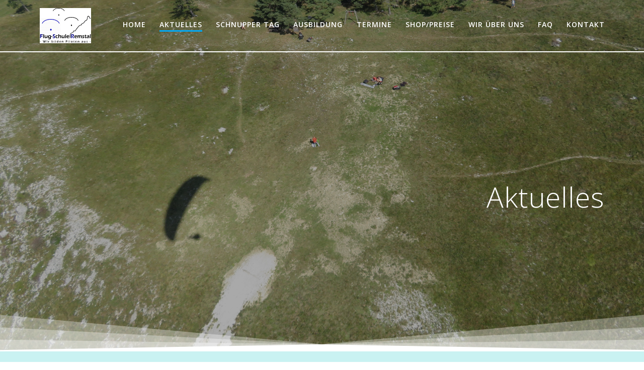

--- FILE ---
content_type: text/html; charset=UTF-8
request_url: https://flugschule-remstal.de/aktuelles
body_size: 127000
content:
<!DOCTYPE html><html lang="de"><head><meta charset="UTF-8"><meta name="viewport" content="width=device-width, initial-scale=1"><link rel="profile" href="http://gmpg.org/xfn/11"> <script>(function (exports, d) {
            var _isReady = false,
                _event,
                _fns = [];

            function onReady(event) {
                d.removeEventListener("DOMContentLoaded", onReady);
                _isReady = true;
                _event = event;
                _fns.forEach(function (_fn) {
                    var fn = _fn[0],
                        context = _fn[1];
                    fn.call(context || exports, window.jQuery);
                });
            }

            function onReadyIe(event) {
                if (d.readyState === "complete") {
                    d.detachEvent("onreadystatechange", onReadyIe);
                    _isReady = true;
                    _event = event;
                    _fns.forEach(function (_fn) {
                        var fn = _fn[0],
                            context = _fn[1];
                        fn.call(context || exports, event);
                    });
                }
            }

            d.addEventListener && d.addEventListener("DOMContentLoaded", onReady) ||
            d.attachEvent && d.attachEvent("onreadystatechange", onReadyIe);

            function domReady(fn, context) {
                if (_isReady) {
                    fn.call(context, _event);
                }

                _fns.push([fn, context]);
            }

            exports.mesmerizeDomReady = domReady;
        })(window, document);</script> <style media="all">img:is([sizes=auto i],[sizes^="auto," i]){contain-intrinsic-size:3000px 1500px}
:root{--tec-grid-gutter:48px;--tec-grid-gutter-negative:calc(var(--tec-grid-gutter)*-1);--tec-grid-gutter-half:calc(var(--tec-grid-gutter)/2);--tec-grid-gutter-half-negative:calc(var(--tec-grid-gutter-half)*-1);--tec-grid-gutter-small:42px;--tec-grid-gutter-small-negative:calc(var(--tec-grid-gutter-small)*-1);--tec-grid-gutter-small-half:calc(var(--tec-grid-gutter-small)/2);--tec-grid-gutter-small-half-negative:calc(var(--tec-grid-gutter-small-half)*-1);--tec-grid-gutter-page:42px;--tec-grid-gutter-page-small:19.5px;--tec-grid-width-default:1176px;--tec-grid-width-min:320px;--tec-grid-width:calc(var(--tec-grid-width-default) + var(--tec-grid-gutter-page)*2);--tec-grid-width-1-of-2:50%;--tec-grid-width-1-of-3:33.333%;--tec-grid-width-1-of-4:25%;--tec-grid-width-1-of-5:20%;--tec-grid-width-1-of-7:14.285%;--tec-grid-width-1-of-8:12.5%;--tec-grid-width-1-of-9:11.111%;--tec-spacer-0:4px;--tec-spacer-1:8px;--tec-spacer-2:12px;--tec-spacer-3:16px;--tec-spacer-4:20px;--tec-spacer-5:24px;--tec-spacer-6:28px;--tec-spacer-7:32px;--tec-spacer-8:40px;--tec-spacer-9:48px;--tec-spacer-10:56px;--tec-spacer-11:64px;--tec-spacer-12:80px;--tec-spacer-13:96px;--tec-spacer-14:160px;--tec-z-index-spinner-container:100;--tec-z-index-views-selector:30;--tec-z-index-dropdown:30;--tec-z-index-events-bar-button:20;--tec-z-index-search:10;--tec-z-index-filters:9;--tec-z-index-scroller:7;--tec-z-index-week-event-hover:5;--tec-z-index-map-event-hover:5;--tec-z-index-map-event-hover-actions:6;--tec-z-index-multiday-event:5;--tec-z-index-multiday-event-bar:2;--tec-color-text-primary:#141827;--tec-color-text-primary-light:#1418279e;--tec-color-text-secondary:#5d5d5d;--tec-color-text-disabled:#d5d5d5;--tec-color-text-events-title:var(--tec-color-text-primary);--tec-color-text-event-title:var(--tec-color-text-events-title);--tec-color-text-event-date:var(--tec-color-text-primary);--tec-color-text-secondary-event-date:var(--tec-color-text-secondary);--tec-color-icon-primary:#5d5d5d;--tec-color-icon-primary-alt:#757575;--tec-color-icon-secondary:#bababa;--tec-color-icon-active:#141827;--tec-color-icon-disabled:#d5d5d5;--tec-color-icon-focus:#334aff;--tec-color-icon-error:#da394d;--tec-color-event-icon:#141827;--tec-color-event-icon-hover:#334aff;--tec-color-accent-primary:#334aff;--tec-color-accent-primary-hover:#334affcc;--tec-color-accent-primary-active:#334affe6;--tec-color-accent-primary-background:#334aff12;--tec-color-accent-secondary:#141827;--tec-color-accent-secondary-hover:#141827cc;--tec-color-accent-secondary-active:#141827e6;--tec-color-accent-secondary-background:#14182712;--tec-color-button-primary:var(--tec-color-accent-primary);--tec-color-button-primary-hover:var(--tec-color-accent-primary-hover);--tec-color-button-primary-active:var(--tec-color-accent-primary-active);--tec-color-button-primary-background:var(--tec-color-accent-primary-background);--tec-color-button-secondary:var(--tec-color-accent-secondary);--tec-color-button-secondary-hover:var(--tec-color-accent-secondary-hover);--tec-color-button-secondary-active:var(--tec-color-accent-secondary-active);--tec-color-button-secondary-background:var(--tec-color-accent-secondary-background);--tec-color-link-primary:var(--tec-color-text-primary);--tec-color-link-accent:var(--tec-color-accent-primary);--tec-color-link-accent-hover:#334affcc;--tec-color-border-default:#d5d5d5;--tec-color-border-secondary:#e4e4e4;--tec-color-border-tertiary:#7d7d7d;--tec-color-border-hover:#5d5d5d;--tec-color-border-active:#141827;--tec-color-background:#fff;--tec-color-background-events:#0000;--tec-color-background-transparent:#fff9;--tec-color-background-secondary:#f7f6f6;--tec-color-background-messages:#14182712;--tec-color-background-secondary-hover:#f0eeee;--tec-color-background-error:#da394d14;--tec-color-box-shadow:rgba(#000,.14);--tec-color-box-shadow-secondary:rgba(#000,.1);--tec-color-scroll-track:rgba(#000,.25);--tec-color-scroll-bar:rgba(#000,.5);--tec-color-background-primary-multiday:#334aff3d;--tec-color-background-primary-multiday-hover:#334aff57;--tec-color-background-secondary-multiday:#1418273d;--tec-color-background-secondary-multiday-hover:#14182757;--tec-color-accent-primary-week-event:#334aff1a;--tec-color-accent-primary-week-event-hover:#334aff33;--tec-color-accent-primary-week-event-featured:#334aff0a;--tec-color-accent-primary-week-event-featured-hover:#334aff24;--tec-color-background-secondary-datepicker:var(--tec-color-background-secondary);--tec-color-accent-primary-background-datepicker:var(--tec-color-accent-primary-background)}
:root{--tec-border-radius-default:4px;--tec-border-width-week-event:2px;--tec-box-shadow-default:0 2px 5px 0 var(--tec-color-box-shadow);--tec-box-shadow-tooltip:0 2px 12px 0 var(--tec-color-box-shadow);--tec-box-shadow-card:0 1px 6px 2px var(--tec-color-box-shadow);--tec-box-shadow-multiday:16px 6px 6px -2px var(--tec-color-box-shadow-secondary);--tec-form-color-background:var(--tec-color-background);--tec-form-color-border-default:var(--tec-color-text-primary);--tec-form-color-border-active:var(--tec-color-accent-secondary);--tec-form-color-border-secondary:var(--tec-color-border-tertiary);--tec-form-color-accent-primary:var(--tec-color-accent-primary);--tec-form-box-shadow-default:var(--tec-box-shadow-default);--tec-opacity-background:.07;--tec-opacity-select-highlighted:.3;--tec-opacity-icon-hover:.8;--tec-opacity-icon-active:.9;--tec-opacity-default:1;--tec-outline-width-default:2px;--tec-outline-style-default:solid;--tec-outline-color-default:var(--tec-color-border-active,#1a202c);--tec-outline-offset-default:2px;--tec-outline-active-default:var(--tec-outline-width-default) var(--tec-outline-style-default) var(--tec-outline-color-default);--tec-transition:all .2s ease;--tec-transition-background-color:background-color .2s ease;--tec-transition-color-border-color:color .2s ease,border-color .2s ease;--tec-transition-transform:transform .2s ease;--tec-transition-border-color:border-color .2s ease;--tec-transition-color:color .2s ease;--tec-transition-opacity:opacity .2s ease;--tec-font-family-sans-serif:"Helvetica Neue",Helvetica,-apple-system,BlinkMacSystemFont,Roboto,Arial,sans-serif;--tec-font-weight-regular:400;--tec-font-weight-bold:700;--tec-font-size-0:11px;--tec-font-size-1:12px;--tec-font-size-2:14px;--tec-font-size-3:16px;--tec-font-size-4:18px;--tec-font-size-5:20px;--tec-font-size-6:22px;--tec-font-size-7:24px;--tec-font-size-8:28px;--tec-font-size-9:32px;--tec-font-size-10:42px;--tec-line-height-0:1.38;--tec-line-height-1:1.42;--tec-line-height-2:1.5;--tec-line-height-3:1.62}
.tribe-common{-webkit-font-smoothing:antialiased;-moz-osx-font-smoothing:grayscale;font-smoothing:antialiased}.tribe-common *{box-sizing:border-box}.tribe-common article,.tribe-common aside,.tribe-common details,.tribe-common figcaption,.tribe-common figure,.tribe-common footer,.tribe-common header,.tribe-common main,.tribe-common menu,.tribe-common nav,.tribe-common section,.tribe-common summary{display:block}.tribe-common svg:not(:root){overflow:hidden}.tribe-common audio,.tribe-common canvas,.tribe-common progress,.tribe-common video{display:inline-block}.tribe-common audio:not([controls]){display:none;height:0}.tribe-common progress{vertical-align:initial}.tribe-common [hidden],.tribe-common template{display:none}.tribe-common pre{overflow:auto}.tribe-common sub,.tribe-common sup{position:relative;vertical-align:initial}.tribe-common sup{top:-.5em}.tribe-common sub{bottom:-.25em}.tribe-common button,.tribe-common input,.tribe-common select,.tribe-common textarea{box-sizing:border-box;margin:0}.tribe-common input[type=number]::-webkit-inner-spin-button,.tribe-common input[type=number]::-webkit-outer-spin-button{height:auto}.tribe-common legend{color:inherit;display:table;max-width:100%;white-space:normal}.tribe-common textarea{overflow:auto;resize:none}.tribe-common button,.tribe-common input[type=button],.tribe-common input[type=reset],.tribe-common input[type=submit]{cursor:pointer;overflow:visible}.tribe-common button[disabled],.tribe-common input[disabled]{cursor:default}.tribe-common button::-moz-focus-inner,.tribe-common input::-moz-focus-inner{border:0;padding:0}.tribe-common a,.tribe-common abbr,.tribe-common acronym,.tribe-common address,.tribe-common applet,.tribe-common article,.tribe-common aside,.tribe-common audio,.tribe-common b,.tribe-common big,.tribe-common blockquote,.tribe-common canvas,.tribe-common caption,.tribe-common center,.tribe-common cite,.tribe-common code,.tribe-common dd,.tribe-common del,.tribe-common details,.tribe-common dfn,.tribe-common div,.tribe-common dl,.tribe-common dt,.tribe-common em,.tribe-common embed,.tribe-common fieldset,.tribe-common figcaption,.tribe-common figure,.tribe-common footer,.tribe-common form,.tribe-common h1,.tribe-common h2,.tribe-common h3,.tribe-common h4,.tribe-common h5,.tribe-common h6,.tribe-common header,.tribe-common i,.tribe-common iframe,.tribe-common img,.tribe-common ins,.tribe-common kbd,.tribe-common label,.tribe-common legend,.tribe-common li,.tribe-common main,.tribe-common mark,.tribe-common menu,.tribe-common nav,.tribe-common object,.tribe-common ol,.tribe-common output,.tribe-common p,.tribe-common pre,.tribe-common q,.tribe-common ruby,.tribe-common s,.tribe-common samp,.tribe-common section,.tribe-common small,.tribe-common span,.tribe-common strike,.tribe-common strong,.tribe-common sub,.tribe-common summary,.tribe-common sup,.tribe-common table,.tribe-common tbody,.tribe-common td,.tribe-common tfoot,.tribe-common th,.tribe-common thead,.tribe-common time,.tribe-common tr,.tribe-common tt,.tribe-common u,.tribe-common ul,.tribe-common var,.tribe-common video{border:0;margin:0;padding:0}.tribe-common ol,.tribe-common ul{list-style:none}.tribe-common img{border-style:none;height:auto;-ms-interpolation-mode:bicubic;max-width:100%}.tribe-common embed,.tribe-common iframe,.tribe-common video{max-height:100%;max-width:100%}.tribe-theme-avada input[type=text]{margin:0}.tribe-theme-divi .entry-content .tribe-common table,.tribe-theme-divibody.et-pb-preview #main-content .container .tribe-common table{border:0;margin:0}.tribe-theme-divi .entry-content .tribe-common td,.tribe-theme-divibody.et-pb-preview #main-content .container .tribe-common td{border:0}.tribe-theme-divi #content-area .tribe-common td,.tribe-theme-divi #content-area .tribe-common th,.tribe-theme-divi #content-area .tribe-common tr,.tribe-theme-divi #left-area .tribe-common ul{padding:0}#top .main_color .tribe-common button[disabled],#top.tribe-theme-enfold .tribe-common button[disabled]{cursor:default}#top .main_color .tribe-common form,#top .main_color .tribe-common input,#top.tribe-theme-enfold .tribe-common form,#top.tribe-theme-enfold .tribe-common input{margin:0}.entry-content-wrapper .tribe-common li{margin:0;padding:0}.entry-content .tribe-common ol,.entry-content .tribe-common ul,.tribe-theme-genesis .tribe-common ol,.tribe-theme-genesis .tribe-common ul{margin:0;padding:0}.tribe-theme-twentynineteen .tribe-common svg{fill:none}.tribe-theme-twentyseventeen .tribe-common div.tribe-dialog{z-index:5!important}.tribe-common .tribe-common-form-control-checkbox,.tribe-common .tribe-common-form-control-radio{align-items:flex-start;display:flex}.tribe-common .tribe-common-form-control-checkbox__label,.tribe-common .tribe-common-form-control-radio__label{cursor:pointer;margin-left:15px}.tribe-common .tribe-common-form-control-checkbox__input,.tribe-common .tribe-common-form-control-radio__input{cursor:pointer;flex:none;margin:1px 0 0}#top .main_color .tribe-common .tribe-common-form-control-checkbox__input,#top.tribe-theme-enfold .tribe-common .tribe-common-form-control-checkbox__input{margin:1px 0 0}.tribe-theme-twentytwenty .tribe-common .tribe-common-form-control-checkbox__input{top:0}.tribe-theme-twentytwentyone .tribe-common .tribe-common-form-control-checkbox__input:checked:after{border:none}.tribe-theme-twentytwentyone .tribe-common .tribe-common-form-control-radio__input:checked:after{background-color:initial}.tribe-common .tribe-common-form-control-checkbox-radio-group>*{margin-bottom:15px}.tribe-common .tribe-common-form-control-checkbox-radio-group>:last-child{margin-bottom:0}.tribe-common .tribe-common-form-control-slider__input{cursor:pointer;display:inline-block;margin:0;padding:0;vertical-align:middle;width:120px}.tribe-common .tribe-common-form-control-slider__label{cursor:pointer;display:inline-block;margin-left:11px;vertical-align:middle}.tribe-common .tribe-common-form-control-slider--vertical .tribe-common-form-control-slider__label{display:block;margin:0 0 6px}.tribe-common .tribe-common-form-control-text__label{border:0;clip:rect(0 0 0 0);height:1px;margin:-1px;overflow:hidden;padding:0;position:absolute;width:1px}.tribe-common .tribe-common-form-control-text__input{height:auto;padding:var(--tec-spacer-2) var(--tec-spacer-6) var(--tec-spacer-2) 0;width:100%}.tribe-common--breakpoint-medium.tribe-common .tribe-common-form-control-text__input{padding:var(--tec-spacer-4) var(--tec-spacer-4) var(--tec-spacer-4) var(--tec-spacer-8)}#top .main_color .tribe-common .tribe-common-form-control-text__input,#top.tribe-theme-enfold .tribe-common .tribe-common-form-control-text__input{padding:var(--tec-spacer-2) var(--tec-spacer-6) var(--tec-spacer-2) 0;width:100%}#top .main_color .tribe-common.tribe-common--breakpoint-medium .tribe-common-form-control-text__input,#top.tribe-theme-enfold .tribe-common.tribe-common--breakpoint-medium .tribe-common-form-control-text__input{padding:var(--tec-spacer-4) var(--tec-spacer-4) var(--tec-spacer-4) var(--tec-spacer-8)}.tribe-common .tribe-common-form-control-toggle__input,.tribe-common .tribe-common-form-control-toggle__label{cursor:pointer;display:inline-block;vertical-align:middle}.tribe-common .tribe-common-form-control-toggle__label{margin-left:11px}.tribe-common .tribe-common-form-control-toggle--vertical .tribe-common-form-control-toggle__label{display:block;margin:0 0 6px}#top .main_color .tribe-common .tribe-common-form-control-toggle__input,#top.tribe-theme-enfold .tribe-common .tribe-common-form-control-toggle__input{display:inline-block;margin:5px 0}.tribe-common .tribe-common-g-col{min-width:0;width:100%}.tribe-common .tribe-common-g-row{display:flex;flex-wrap:wrap}.tribe-common .tribe-common-g-row--gutters{margin-left:var(--tec-grid-gutter-small-half-negative);margin-right:var(--tec-grid-gutter-small-half-negative)}.tribe-common--breakpoint-medium.tribe-common .tribe-common-g-row--gutters{margin-left:var(--tec-grid-gutter-half-negative);margin-right:var(--tec-grid-gutter-half-negative)}.tribe-common .tribe-common-g-row--gutters>.tribe-common-g-col{padding-left:var(--tec-grid-gutter-small-half);padding-right:var(--tec-grid-gutter-small-half)}.tribe-common--breakpoint-medium.tribe-common .tribe-common-g-row--gutters>.tribe-common-g-col{padding-left:var(--tec-grid-gutter-half);padding-right:var(--tec-grid-gutter-half)}.tribe-theme-twentynineteen .tribe-common .entry.tribe-common-g-row--gutters{margin-left:var(--tec-grid-gutter-small-half-negative);margin-right:var(--tec-grid-gutter-small-half-negative);padding:0}.tribe-theme-twentynineteen .tribe-common.tribe-common--breakpoint-medium .entry.tribe-common-g-row--gutters{margin-left:var(--tec-grid-gutter-half-negative);margin-right:var(--tec-grid-gutter-half-negative)}.tribe-theme-twentynineteen .tribe-common .tribe-common-g-row--gutters>.entry.tribe-common-g-col{margin:0;padding-left:var(--tec-grid-gutter-small-half);padding-right:var(--tec-grid-gutter-small-half)}.tribe-theme-twentynineteen .tribe-common.tribe-common--breakpoint-medium .tribe-common-g-row--gutters>.entry.tribe-common-g-col{padding-left:var(--tec-grid-gutter-half);padding-right:var(--tec-grid-gutter-half)}.tribe-common a{cursor:pointer}.tribe-theme-divi #left-area .tribe-common ul,.tribe-theme-divi .entry-content .tribe-common ul,body.et-pb-preview.tribe-theme-divi #main-content .container .tribe-common ul{list-style-type:none;padding:0}.entry-content .tribe-common ol>li,.entry-content .tribe-common ul>li{list-style-type:none}.tribe-common button{padding:0}.tribe-common .tribe-common-l-container{margin-left:auto;margin-right:auto;max-width:var(--tec-grid-width);padding-left:var(--tec-grid-gutter-page-small);padding-right:var(--tec-grid-gutter-page-small);width:100%}.tribe-common--breakpoint-medium.tribe-common .tribe-common-l-container{padding-left:var(--tec-grid-gutter-page);padding-right:var(--tec-grid-gutter-page)}.single-tribe_events .tribe-common-a11y-hidden,.tec-events-admin-settings .tribe-common-a11y-hidden,.tec-settings-form .tribe-common-a11y-hidden,.tribe-common .tribe-common-a11y-hidden{display:none!important;visibility:hidden}.single-tribe_events .tribe-common-a11y-visual-hide,.tec-events-admin-settings .tribe-common-a11y-visual-hide,.tec-settings-form .tribe-common-a11y-visual-hide,.tribe-common .tribe-common-a11y-visual-hide{border:0;clip:rect(0 0 0 0);height:1px;margin:-1px;overflow:hidden;padding:0;position:absolute;width:1px}.single-tribe_events .tribe-common-a11y-visual-show,.tec-events-admin-settings .tribe-common-a11y-visual-show,.tec-settings-form .tribe-common-a11y-visual-show,.tribe-common .tribe-common-a11y-visual-show{clip:auto;height:auto;margin:0;position:static;width:auto}.single-tribe_events .tec-visually-hidden-md,.tec-events-admin-settings .tec-visually-hidden-md,.tec-settings-form .tec-visually-hidden-md,.tribe-common .tec-visually-hidden-md{border:0;clip:rect(0 0 0 0);height:1px;margin:-1px;overflow:hidden;padding:0;position:absolute;width:1px}@media (min-width:768px){.single-tribe_events .tec-visually-hidden-md,.tec-events-admin-settings .tec-visually-hidden-md,.tec-settings-form .tec-visually-hidden-md,.tribe-common .tec-visually-hidden-md{clip:auto;height:auto;margin:0;position:static;width:auto}}.tribe-common .tribe-common-c-btn-border,.tribe-common a.tribe-common-c-btn-border{padding:11px 20px;width:100%}.tribe-common--breakpoint-medium.tribe-common .tribe-common-c-btn-border,.tribe-common--breakpoint-medium.tribe-common a.tribe-common-c-btn-border{width:auto}.tribe-common .tribe-common-c-btn-border-small,.tribe-common a.tribe-common-c-btn-border-small{padding:14px 20px;width:100%}.tribe-common--breakpoint-medium.tribe-common .tribe-common-c-btn-border-small,.tribe-common--breakpoint-medium.tribe-common a.tribe-common-c-btn-border-small{padding:6px 15px;width:auto}.tribe-common .tribe-common-c-btn-icon:before{background-repeat:no-repeat;background-size:contain;content:"";display:block}.tribe-common .tribe-common-c-btn-icon--caret-left .tribe-common-c-btn-icon__icon-svg,.tribe-common .tribe-common-c-btn-icon--caret-right .tribe-common-c-btn-icon__icon-svg{width:11px}.tribe-common .tribe-common-c-btn-icon--caret-left .tribe-common-c-btn-icon__icon-svg path,.tribe-common .tribe-common-c-btn-icon--caret-right .tribe-common-c-btn-icon__icon-svg path{fill:currentcolor}.tribe-common .tribe-common-c-btn,.tribe-common a.tribe-common-c-btn{padding:11px 20px;width:100%}.tribe-common .tribe-common-c-btn:focus,.tribe-common a.tribe-common-c-btn:focus{outline:auto}.tribe-common--breakpoint-medium.tribe-common .tribe-common-c-btn,.tribe-common--breakpoint-medium.tribe-common a.tribe-common-c-btn{width:auto}.tribe-common .tribe-common-c-image{display:block;height:auto;margin-left:auto;margin-right:auto;width:100%}.tribe-common .tribe-common-c-image--bg{position:relative}.tribe-common .tribe-common-c-image__bg{background:50% no-repeat;background-size:cover;bottom:0;height:100%;left:0;position:absolute;right:0;top:0;width:100%}.tribe-common .tribe-common-c-loader{display:flex;padding-top:calc(var(--tec-spacer-11)*3)}.tribe-common--breakpoint-medium.tribe-common .tribe-common-c-loader{padding-top:calc(var(--tec-spacer-13)*3)}.tribe-common .tribe-common-c-loader__dot{width:15px}.tribe-common .tribe-common-c-loader__dot:not(:first-of-type){margin-left:8px}.tribe-common .tribe-common-c-loader__dot circle{fill:currentcolor}.tribe-common .tribe-common-c-svgicon--featured{width:8px}.tribe-common .tribe-common-c-svgicon--recurring{width:12px}.tribe-common .tribe-common-c-svgicon--search{width:16px}.tribe-common .tribe-common-c-svgicon--location{width:10px}.tribe-common .tribe-common-c-svgicon--day,.tribe-common .tribe-common-c-svgicon--map,.tribe-common .tribe-common-c-svgicon--month,.tribe-common .tribe-common-c-svgicon--photo,.tribe-common .tribe-common-c-svgicon--week{height:100%;width:100%}.tribe-common .tribe-common-c-svgicon--close path,.tribe-common .tribe-common-c-svgicon--close-alt path{stroke:currentcolor}.tribe-common .tribe-common-c-svgicon--hybrid circle,.tribe-common .tribe-common-c-svgicon--mail,.tribe-common .tribe-common-c-svgicon--map-pin,.tribe-common .tribe-common-c-svgicon--messages-not-found g,.tribe-common .tribe-common-c-svgicon--no-map,.tribe-common .tribe-common-c-svgicon--phone,.tribe-common .tribe-common-c-svgicon--virtual g,.tribe-common .tribe-common-c-svgicon--website{fill:none}.tribe-common .tribe-common-c-svgicon--messages-not-found{width:22px}.tribe-common .tribe-common-c-svgicon--messages-not-found path{stroke:currentcolor}.tribe-common .tribe-common-c-svgicon--error{width:18px}.tribe-common .tribe-common-c-svgicon--error g,.tribe-common .tribe-common-c-svgicon--reset path{fill:none}.tribe-common .tribe-common-c-svgicon__svg-fill{fill:currentcolor}.tribe-common .tribe-common-c-svgicon__svg-stroke{stroke:currentcolor}
.tribe-common figure{line-height:0}.tribe-common figcaption{line-height:normal}.tribe-common a{background-color:initial;-webkit-text-decoration-skip:objects}.tribe-common abbr[title]{border-bottom:none;text-decoration:underline;-webkit-text-decoration:underline dotted;text-decoration:underline dotted}.tribe-common code,.tribe-common kbd,.tribe-common pre,.tribe-common samp{font-family:monospace;font-size:1em}.tribe-common b,.tribe-common strong{font-weight:inherit;font-weight:bolder}.tribe-common dfn{font-style:italic}.tribe-common mark{background-color:#ff0;color:#000}.tribe-common small{font-size:80%}.tribe-common sub,.tribe-common sup{font-size:75%;line-height:0}.tribe-common hr{border:0;height:0}.tribe-common button,.tribe-common input[type=button],.tribe-common input[type=email],.tribe-common input[type=password],.tribe-common input[type=reset],.tribe-common input[type=search],.tribe-common input[type=submit],.tribe-common input[type=text],.tribe-common input[type=url],.tribe-common textarea{appearance:none}.tribe-common button,.tribe-common input,.tribe-common optgroup,.tribe-common select,.tribe-common textarea{color:inherit;font:inherit;-webkit-font-smoothing:antialiased;line-height:normal}.tribe-common button,.tribe-common input,.tribe-common select,.tribe-common textarea{border-radius:0;outline:0}.tribe-common select:-moz-focusring{color:#0000;text-shadow:0 0 0 #000}.tribe-common optgroup{font-weight:700}.tribe-common h1,.tribe-common h2,.tribe-common h3,.tribe-common h4,.tribe-common h5,.tribe-common h6,.tribe-common p{font-weight:400;text-rendering:optimizelegibility}#top .main_color .tribe-common button[disabled],#top.tribe-theme-enfold .tribe-common button[disabled]{opacity:1}.tribe-theme-twentynineteen .tribe-common h1:before,.tribe-theme-twentynineteen .tribe-common h2:before{content:none}.tribe-theme-twentynineteen .tribe-common button,.tribe-theme-twentynineteen .tribe-common input[type=button],.tribe-theme-twentynineteen .tribe-common input[type=reset],.tribe-theme-twentynineteen .tribe-common input[type=submit]{outline:none}.tribe-theme-twentynineteen .tribe-common td,.tribe-theme-twentynineteen .tribe-common th{word-break:normal}.tribe-theme-twentyseventeen .tribe-common h5{letter-spacing:normal;text-transform:none}.tribe-theme-twentyseventeen .tribe-common input[type=text]{border-radius:0}.tribe-theme-twentytwenty .tribe-common{background-color:var(--tec-color-background-events);letter-spacing:normal}.tribe-theme-twentytwenty .tribe-common input,.tribe-theme-twentytwenty .tribe-common textarea{letter-spacing:normal}.tribe-theme-twentytwenty .tribe-common *{word-break:normal}.tribe-theme-twentytwentyone.tribe-common .tribe-common .button:not(:hover):not(:active):not(.has-background),.tribe-theme-twentytwentyone.tribe-common .tribe-common .wp-block-button .wp-block-button__link:not(:hover):not(:active):not(.has-background),.tribe-theme-twentytwentyone.tribe-common .tribe-common .wp-block-file a.wp-block-file__button:not(:hover):not(:active):not(.has-background),.tribe-theme-twentytwentyone.tribe-common .tribe-common .wp-block-search .wp-block-search__button:not(:hover):not(:active):not(.has-background),.tribe-theme-twentytwentyone.tribe-common .tribe-common button:not(:hover):not(:active):not(.has-background),.tribe-theme-twentytwentyone.tribe-common .tribe-common input[type=reset]:not(:hover):not(:active):not(.has-background),.tribe-theme-twentytwentyone.tribe-common .tribe-common input[type=submit]:not(:hover):not(:active):not(.has-background){background-color:initial}.tribe-common .tribe-common-form-control-checkbox,.tribe-common .tribe-common-form-control-radio{line-height:0}.tribe-common .tribe-common-form-control-checkbox__label,.tribe-common .tribe-common-form-control-radio__label{color:var(--tec-color-text-primary);font-family:var(--tec-font-family-sans-serif);font-size:var(--tec-font-size-2);font-weight:var(--tec-font-weight-regular);line-height:var(--tec-line-height-3)}.tribe-common .tribe-common-form-control-checkbox__label:hover,.tribe-common .tribe-common-form-control-radio__label:hover{opacity:var(--tec-opacity-icon-hover)}.tribe-common .tribe-common-form-control-checkbox__input,.tribe-common .tribe-common-form-control-radio__input{appearance:none;background-color:var(--tec-form-color-background);border:1px solid var(--tec-form-color-border-default);height:20px;position:relative;width:20px}.tribe-common .tribe-common-form-control-checkbox__input:active,.tribe-common .tribe-common-form-control-checkbox__input:focus,.tribe-common .tribe-common-form-control-checkbox__input:hover,.tribe-common .tribe-common-form-control-radio__input:active,.tribe-common .tribe-common-form-control-radio__input:focus,.tribe-common .tribe-common-form-control-radio__input:hover{border-color:var(--tec-form-color-border-active);opacity:var(--tec-opacity-icon-hover)}.tribe-common .tribe-common-form-control-checkbox__input:checked,.tribe-common .tribe-common-form-control-radio__input:checked{background-color:var(--tec-form-color-border-active)}.tribe-common .tribe-common-form-control-checkbox__input{border-radius:4px}.tribe-common .tribe-common-form-control-checkbox__input:checked:before{background-image:url("data:image/svg+xml;charset=utf-8,%3Csvg xmlns=%27http://www.w3.org/2000/svg%27 width=%2712%27 height=%279%27%3E%3Cpath fill=%27%23fff%27 d=%27M10.6.1 3.9 6.8 1.4 4.3c-.1-.1-.3-.1-.4 0l-.8.8c-.1.1-.1.3 0 .4l3.4 3.4c.2.1.4.1.5 0l7.7-7.7c.1-.1.1-.3 0-.4L11 .1c-.1-.1-.3-.1-.4 0%27/%3E%3C/svg%3E");background-repeat:no-repeat;background-size:contain;content:"";display:block;height:9px;left:50%;margin:0;position:absolute;top:50%;transform:translate(-50%,-50%);width:12px}.tribe-common .tribe-common-form-control-checkbox__input:focus+.tribe-common-form-control-checkbox__label,.tribe-common .tribe-common-form-control-checkbox__input:hover+.tribe-common-form-control-checkbox__label{opacity:var(--tec-opacity-icon-hover)}.tribe-common .tribe-common-form-control-radio__input{border-radius:50%}.tribe-common .tribe-common-form-control-radio__input:checked:before{background-color:var(--tec-form-color-background);border-radius:50%;content:"";display:block;height:8px;left:50%;margin:0;position:absolute;top:50%;transform:translate(-50%,-50%);width:8px}.tribe-common .tribe-common-form-control-radio__input:focus+.tribe-common-form-control-radio__label,.tribe-common .tribe-common-form-control-radio__input:hover+.tribe-common-form-control-radio__label{opacity:var(--tec-opacity-icon-hover)}#top .main_color .tribe-common .tribe-common-form-control-checkbox__label,#top .main_color .tribe-common .tribe-common-form-control-radio__label,#top.tribe-theme-enfold .tribe-common .tribe-common-form-control-checkbox__label,#top.tribe-theme-enfold .tribe-common .tribe-common-form-control-radio__label{font-size:var(--tec-font-size-2);font-weight:var(--tec-font-weight-regular)}.tribe-theme-twentytwenty .tribe-common .tribe-common-form-control-checkbox__input:checked:before{margin:0}.tribe-common .tribe-common-form-control-slider{line-height:0}.tribe-common .tribe-common-form-control-slider__input{appearance:none;background-color:initial;border:0}.tribe-common .tribe-common-form-control-slider__input::-webkit-slider-runnable-track{background-color:var(--tec-form-color-accent-primary);border:none;border-radius:5px;height:10px;margin:5px 0;padding:0;position:relative;-webkit-transition:var(--tec-transition-background-color);transition:var(--tec-transition-background-color)}.tribe-common .tribe-common-form-control-slider__input::-moz-range-track{background-color:var(--tec-form-color-accent-primary);border:none;border-radius:5px;height:10px;margin:5px 0;padding:0;position:relative;-moz-transition:var(--tec-transition-background-color);transition:var(--tec-transition-background-color)}.tribe-common .tribe-common-form-control-slider__input::-ms-track{background-color:initial;border-color:#0000;border-width:5px 0;color:#0000;height:10px}.tribe-common .tribe-common-form-control-slider__input::-ms-fill-lower,.tribe-common .tribe-common-form-control-slider__input::-ms-fill-upper{background-color:var(--tec-form-color-accent-primary);border-radius:10px}.tribe-common .tribe-common-form-control-slider__input::-webkit-slider-thumb{appearance:none;background-color:var(--tec-form-color-background);border:1px solid var(--tec-form-color-border-secondary);border-radius:50%;box-shadow:var(--tec-form-box-shadow-default);height:20px;margin-top:-5px;width:20px}.tribe-common .tribe-common-form-control-slider__input::-moz-range-thumb{background-color:var(--tec-form-color-background);border:1px solid var(--tec-form-color-border-secondary);border-radius:50%;box-shadow:var(--tec-form-box-shadow-default);height:20px;margin-top:-5px;width:20px}.tribe-common .tribe-common-form-control-slider__input::-ms-thumb{background-color:var(--tec-form-color-background);border:1px solid var(--tec-form-color-border-secondary);border-radius:50%;box-shadow:var(--tec-form-box-shadow-default);box-shadow:none;height:20px;margin-top:-1px;width:20px}.tribe-common .tribe-common-form-control-slider__label{color:var(--tec-color-text-primary);color:var(--tec-color-text-secondary);font-family:var(--tec-font-family-sans-serif);line-height:var(--tec-line-height-0)}#top .main_color .tribe-common .tribe-common-form-control-slider__label,#top.tribe-theme-enfold .tribe-common .tribe-common-form-control-slider__label,.tribe-common .tribe-common-form-control-slider__label{font-size:var(--tec-font-size-1);font-weight:var(--tec-font-weight-regular)}.tribe-common .tribe-common-form-control-text__input{border:0;border-bottom:1px solid var(--tec-color-border-default);font-size:var(--tec-font-size-3)}.tribe-common .tribe-common-form-control-text__input,.tribe-common--breakpoint-medium.tribe-common .tribe-common-form-control-text__input{color:var(--tec-color-text-primary);font-family:var(--tec-font-family-sans-serif);font-weight:var(--tec-font-weight-regular);line-height:var(--tec-line-height-3)}.tribe-common--breakpoint-medium.tribe-common .tribe-common-form-control-text__input{border:0;font-size:var(--tec-font-size-2)}.tribe-common .tribe-common-form-control-text__input::placeholder{color:var(--tec-color-text-secondary);font-style:normal;opacity:var(--tec-opacity-default)}.tribe-common .tribe-common-form-control-text__input:focus{border-bottom-color:var(--tec-color-border-active);outline:auto}.tribe-theme-twentyseventeen .tribe-common .tribe-common-form-control-text__input{color:var(--tec-color-text-primary)}.tribe-theme-twentytwenty .tribe-common .tribe-common-form-control-text__input{line-height:inherit}#top .main_color .tribe-common .tribe-common-form-control-text__input,#top.tribe-theme-enfold .tribe-common .tribe-common-form-control-text__input{background:var(--tec-color-background);border:0;border-bottom:1px solid var(--tec-color-border-default);color:var(--tec-color-text-primary);font-family:var(--tec-font-family-sans-serif);font-size:var(--tec-font-size-3);font-weight:var(--tec-font-weight-regular);line-height:var(--tec-line-height-3)}#top .main_color .tribe-common .tribe-common-form-control-text__input:focus,#top.tribe-theme-enfold .tribe-common .tribe-common-form-control-text__input:focus{border-bottom-color:var(--tec-color-border-active);box-shadow:none}#top .main_color .tribe-common.tribe-common--breakpoint-medium .tribe-common-form-control-text__input,#top.tribe-theme-enfold .tribe-common.tribe-common--breakpoint-medium .tribe-common-form-control-text__input{border:0;color:var(--tec-color-text-primary);font-family:var(--tec-font-family-sans-serif);font-size:var(--tec-font-size-2);font-weight:var(--tec-font-weight-regular);line-height:var(--tec-line-height-3)}.tribe-common .tribe-common-form-control-toggle{line-height:0;position:relative}.tribe-common .tribe-common-form-control-toggle__input{appearance:none;background-color:var(--tec-form-color-border-secondary);border:none;border-radius:5px;height:10px;margin:5px 0;padding:0;position:relative;transition:var(--tec-transition-background-color);width:40px}.tribe-common .tribe-common-form-control-toggle__input::-ms-check{display:none}.tribe-common .tribe-common-form-control-toggle__input+label:before{background-color:var(--tec-form-color-background);border:1px solid var(--tec-form-color-border-secondary);border-radius:50%;box-shadow:var(--tec-form-box-shadow-default);content:"";height:20px;left:0;position:absolute;top:0;transition:var(--tec-transition-transform);width:20px}.tribe-common .tribe-common-form-control-toggle__input:checked{background-color:var(--tec-form-color-accent-primary)}.tribe-common .tribe-common-form-control-toggle__input:checked+label:before{transform:translateX(20px)}.tribe-common .tribe-common-form-control-toggle__label{color:var(--tec-color-text-primary);color:var(--tec-color-text-secondary);font-family:var(--tec-font-family-sans-serif);line-height:var(--tec-line-height-0)}#top .main_color .tribe-common .tribe-common-form-control-toggle__label,#top.tribe-theme-enfold .tribe-common .tribe-common-form-control-toggle__label,.tribe-common .tribe-common-form-control-toggle__label{font-size:var(--tec-font-size-1);font-weight:var(--tec-font-weight-regular)}.tribe-theme-twentytwenty .tribe-common .tribe-common-form-control-toggle__input{top:0}.tribe-theme-twentytwenty .tribe-common .tribe-common-form-control-toggle__input:checked:before{content:none}.tribe-theme-twentytwentyone .tribe-common .tribe-common-form-control-toggle__input:after{display:none}.tribe-common a,.tribe-common a:active,.tribe-common a:focus,.tribe-common a:hover,.tribe-common a:visited{color:var(--tec-color-text-primary);outline:0;-webkit-text-decoration:none;text-decoration:none}.tribe-common a:focus{outline:auto}.site-footer .widget-area .tribe-common a,.tribe-theme-twentyseventeen .site-footer .widget-area .tribe-common a,.tribe-theme-twentyseventeen .tribe-common a{box-shadow:none}.site-footer .widget-area .tribe-common a:focus,.site-footer .widget-area .tribe-common a:hover,.tribe-theme-twentyseventeen .site-footer .widget-area .tribe-common a:focus,.tribe-theme-twentyseventeen .site-footer .widget-area .tribe-common a:hover,.tribe-theme-twentyseventeen .tribe-common a:focus,.tribe-theme-twentyseventeen .tribe-common a:hover{box-shadow:none;color:var(--tec-color-text-primary)}.tribe-theme-twentynineteen .entry .tribe-common a,.tribe-theme-twentynineteen .tribe-common a,.tribe-theme-twentytwentyone .entry .tribe-common a,.tribe-theme-twentytwentyone .tribe-common a{-webkit-text-decoration:none;text-decoration:none}.main_color .sidebar .tribe-common a,.main_color .sidebar .tribe-common a:active,.main_color .sidebar .tribe-common a:focus,.main_color .sidebar .tribe-common a:hover,.main_color .sidebar .tribe-common a:visited,.tribe-theme-enfold .tribe-common a,.tribe-theme-enfold .tribe-common a:active,.tribe-theme-enfold .tribe-common a:focus,.tribe-theme-enfold .tribe-common a:hover,.tribe-theme-enfold .tribe-common a:visited{color:var(--tec-color-text-primary)}.tribe-common .tribe-common-anchor{border-bottom:2px solid #0000;transition:var(--tec-transition-border-color)}.tribe-common .tribe-common-anchor:active,.tribe-common .tribe-common-anchor:focus,.tribe-common .tribe-common-anchor:hover{border-bottom:2px solid}.tribe-common .tribe-common-anchor-alt{border-bottom:2px solid var(--tec-color-link-accent);color:var(--tec-color-link-primary);transition:var(--tec-transition-color)}.tribe-common .tribe-common-anchor-alt:active,.tribe-common .tribe-common-anchor-alt:focus,.tribe-common .tribe-common-anchor-alt:hover{border-bottom:2px solid;color:var(--tec-color-link-accent)}.tribe-common .tribe-common-anchor-thin{border-bottom:1px solid #0000;transition:var(--tec-transition-border-color)}.tribe-common .tribe-common-anchor-thin:active,.tribe-common .tribe-common-anchor-thin:focus,.tribe-common .tribe-common-anchor-thin:hover{border-bottom:1px solid var(--tec-color-link-primary)}.tribe-common .tribe-common-anchor-thin-alt{border-bottom:1px solid var(--tec-color-link-accent);color:var(--tec-color-link-primary);transition:var(--tec-transition-color)}.tribe-common .tribe-common-anchor-thin-alt:active,.tribe-common .tribe-common-anchor-thin-alt:focus,.tribe-common .tribe-common-anchor-thin-alt:hover{border-bottom:1px solid;color:var(--tec-color-link-accent)}.tribe-theme-twentyseventeen .tribe-common .tribe-common-anchor-alt:focus,.tribe-theme-twentyseventeen .tribe-common .tribe-common-anchor-alt:hover,.tribe-theme-twentyseventeen .tribe-common .tribe-common-anchor-thin-alt:focus,.tribe-theme-twentyseventeen .tribe-common .tribe-common-anchor-thin-alt:hover{color:var(--tec-color-accent-primary)}.site-footer .widget-area .tribe-common .tribe-common-anchor,.site-footer .widget-area .tribe-common .tribe-common-anchor-thin,.tribe-theme-twentyseventeen .site-footer .widget-area .tribe-common .tribe-common-anchor,.tribe-theme-twentyseventeen .site-footer .widget-area .tribe-common .tribe-common-anchor-thin{transition:var(--tec-transition-border-color)}.site-footer .widget-area .tribe-common .tribe-common-anchor-alt,.site-footer .widget-area .tribe-common .tribe-common-anchor-thin-alt,.tribe-theme-twentyseventeen .site-footer .widget-area .tribe-common .tribe-common-anchor-alt,.tribe-theme-twentyseventeen .site-footer .widget-area .tribe-common .tribe-common-anchor-thin-alt{transition:var(--tec-transition-color)}.tribe-common .tribe-common-b1{color:var(--tec-color-text-primary);font-family:var(--tec-font-family-sans-serif);font-size:var(--tec-font-size-2);font-weight:var(--tec-font-weight-regular);line-height:var(--tec-line-height-3)}.tribe-common--breakpoint-medium.tribe-common .tribe-common-b1{font-size:var(--tec-font-size-3);line-height:var(--tec-line-height-3)}.tribe-common .tribe-common-b1--bold{font-weight:var(--tec-font-weight-bold)}.tribe-common .tribe-common-b2{color:var(--tec-color-text-primary);font-family:var(--tec-font-family-sans-serif);font-size:var(--tec-font-size-1);font-weight:var(--tec-font-weight-regular);line-height:var(--tec-line-height-0)}.tribe-common--breakpoint-medium.tribe-common .tribe-common-b2{font-size:var(--tec-font-size-2);line-height:var(--tec-line-height-3)}.tribe-common .tribe-common-b2--bold{font-weight:var(--tec-font-weight-bold)}.tribe-common .tribe-common-b3{color:var(--tec-color-text-primary);font-family:var(--tec-font-family-sans-serif);font-size:var(--tec-font-size-0);font-weight:var(--tec-font-weight-regular);line-height:var(--tec-line-height-2)}.tribe-common--breakpoint-medium.tribe-common .tribe-common-b3{font-size:var(--tec-font-size-1);line-height:var(--tec-line-height-0)}.tribe-common .tribe-common-b3--bold{font-weight:var(--tec-font-weight-bold)}.tribe-common--breakpoint-medium.tribe-common .tribe-common-b1--min-medium{font-size:var(--tec-font-size-3);line-height:var(--tec-line-height-3)}.tribe-common--breakpoint-medium.tribe-common .tribe-common-b2--min-medium{font-size:var(--tec-font-size-2);line-height:var(--tec-line-height-3)}.tribe-common .tribe-common-cta,.tribe-common--breakpoint-medium.tribe-common .tribe-common-b3--min-medium{font-size:var(--tec-font-size-1);line-height:var(--tec-line-height-0)}.tribe-common .tribe-common-cta{border-bottom:2px solid #0000;color:var(--tec-color-text-primary);font-family:var(--tec-font-family-sans-serif);font-weight:var(--tec-font-weight-regular);font-weight:var(--tec-font-weight-bold);transition:var(--tec-transition-border-color)}.tribe-common .tribe-common-cta:active,.tribe-common .tribe-common-cta:focus,.tribe-common .tribe-common-cta:hover{border-bottom:2px solid}.tribe-common .tribe-common-cta--alt{border-bottom:2px solid var(--tec-color-link-accent);color:var(--tec-color-link-primary);transition:var(--tec-transition-color)}.tribe-common .tribe-common-cta--alt:active,.tribe-common .tribe-common-cta--alt:focus,.tribe-common .tribe-common-cta--alt:hover{border-bottom:2px solid;color:var(--tec-color-link-accent)}.tribe-common .tribe-common-cta--thin{border-bottom:1px solid #0000;transition:var(--tec-transition-border-color)}.tribe-common .tribe-common-cta--thin:active,.tribe-common .tribe-common-cta--thin:focus,.tribe-common .tribe-common-cta--thin:hover{border-bottom:1px solid var(--tec-color-link-primary)}.tribe-common .tribe-common-cta--thin-alt{border-bottom:1px solid var(--tec-color-link-accent);color:var(--tec-color-link-primary);transition:var(--tec-transition-color)}.tribe-common .tribe-common-cta--thin-alt:active,.tribe-common .tribe-common-cta--thin-alt:focus,.tribe-common .tribe-common-cta--thin-alt:hover{border-bottom:1px solid;color:var(--tec-color-link-accent)}.tribe-theme-twentyseventeen .tribe-common .tribe-common-cta--alt:focus,.tribe-theme-twentyseventeen .tribe-common .tribe-common-cta--alt:hover,.tribe-theme-twentyseventeen .tribe-common .tribe-common-cta--thin-alt:focus,.tribe-theme-twentyseventeen .tribe-common .tribe-common-cta--thin-alt:hover{color:var(--tec-color-accent-primary)}.tribe-common .tribe-common-h1{color:var(--tec-color-text-primary);font-family:var(--tec-font-family-sans-serif);font-size:var(--tec-font-size-8);font-weight:var(--tec-font-weight-bold);line-height:var(--tec-line-height-1);text-transform:none}.tribe-common--breakpoint-medium.tribe-common .tribe-common-h1{font-size:var(--tec-font-size-10);line-height:var(--tec-line-height-0)}.tribe-common .tribe-common-h2{color:var(--tec-color-text-primary);font-family:var(--tec-font-family-sans-serif);font-size:var(--tec-font-size-7);font-weight:var(--tec-font-weight-bold);line-height:var(--tec-line-height-1);text-transform:none}.tribe-common--breakpoint-medium.tribe-common .tribe-common-h2{font-size:var(--tec-font-size-9);line-height:var(--tec-line-height-0)}.tribe-common .tribe-common-h3{color:var(--tec-color-text-primary);font-family:var(--tec-font-family-sans-serif);font-size:var(--tec-font-size-6);font-weight:var(--tec-font-weight-bold);line-height:var(--tec-line-height-2);text-transform:none}.tribe-common--breakpoint-medium.tribe-common .tribe-common-h3{font-size:var(--tec-font-size-8);line-height:var(--tec-line-height-1)}.tribe-common .tribe-common-h4{color:var(--tec-color-text-primary);font-family:var(--tec-font-family-sans-serif);font-size:var(--tec-font-size-5);font-weight:var(--tec-font-weight-bold);line-height:var(--tec-line-height-1);text-transform:none}.tribe-common--breakpoint-medium.tribe-common .tribe-common-h4{font-size:var(--tec-font-size-7);line-height:var(--tec-line-height-1)}.tribe-common .tribe-common-h5{font-size:var(--tec-font-size-4)}.tribe-common .tribe-common-h5,.tribe-common .tribe-common-h6{color:var(--tec-color-text-primary);font-family:var(--tec-font-family-sans-serif);font-weight:var(--tec-font-weight-bold);line-height:var(--tec-line-height-2);text-transform:none}.tribe-common .tribe-common-h6{font-size:var(--tec-font-size-3)}.tribe-common--breakpoint-medium.tribe-common .tribe-common-h6{font-size:var(--tec-font-size-3);line-height:var(--tec-line-height-3)}.tribe-common .tribe-common-h7{font-size:var(--tec-font-size-2);line-height:var(--tec-line-height-3)}.tribe-common .tribe-common-h7,.tribe-common .tribe-common-h8{color:var(--tec-color-text-primary);font-family:var(--tec-font-family-sans-serif);font-weight:var(--tec-font-weight-bold);text-transform:none}.tribe-common .tribe-common-h8{font-size:var(--tec-font-size-1);line-height:var(--tec-line-height-0)}.tribe-common--breakpoint-medium.tribe-common .tribe-common-h3--min-medium{font-size:var(--tec-font-size-8);line-height:var(--tec-line-height-1)}.tribe-common--breakpoint-medium.tribe-common .tribe-common-h4--min-medium{font-size:var(--tec-font-size-7);line-height:var(--tec-line-height-1)}.tribe-common--breakpoint-medium.tribe-common .tribe-common-h5--min-medium{font-size:var(--tec-font-size-4);line-height:var(--tec-line-height-2)}.tribe-common--breakpoint-medium.tribe-common .tribe-common-h6--min-medium{font-size:var(--tec-font-size-3);line-height:var(--tec-line-height-3)}.tribe-common--breakpoint-medium.tribe-common .tribe-common-h7--min-medium{font-size:var(--tec-font-size-2);line-height:var(--tec-line-height-3)}.tribe-common .tribe-common-h--alt{font-weight:var(--tec-font-weight-regular)}.tribe-theme-avada #main .tribe-common .tribe-common-h1{color:var(--tec-color-text-primary);font-family:var(--tec-font-family-sans-serif);font-size:var(--tec-font-size-8);font-weight:var(--tec-font-weight-bold);line-height:var(--tec-line-height-1);text-transform:none}.tribe-theme-avada #main .tribe-common.tribe-common--breakpoint-medium .tribe-common-h1{font-size:var(--tec-font-size-10);line-height:var(--tec-line-height-0)}.tribe-theme-avada #main .tribe-common .tribe-common-h2{color:var(--tec-color-text-primary);font-family:var(--tec-font-family-sans-serif);font-size:var(--tec-font-size-7);font-weight:var(--tec-font-weight-bold);line-height:var(--tec-line-height-1);text-transform:none}.tribe-theme-avada #main .tribe-common.tribe-common--breakpoint-medium .tribe-common-h2{font-size:var(--tec-font-size-9);line-height:var(--tec-line-height-0)}.tribe-theme-avada #main .tribe-common .tribe-common-h3{color:var(--tec-color-text-primary);font-family:var(--tec-font-family-sans-serif);font-size:var(--tec-font-size-6);font-weight:var(--tec-font-weight-bold);line-height:var(--tec-line-height-2);text-transform:none}.tribe-theme-avada #main .tribe-common.tribe-common--breakpoint-medium .tribe-common-h3{font-size:var(--tec-font-size-8);line-height:var(--tec-line-height-1)}.tribe-theme-avada #main .tribe-common .tribe-common-h4{color:var(--tec-color-text-primary);font-family:var(--tec-font-family-sans-serif);font-size:var(--tec-font-size-5);font-weight:var(--tec-font-weight-bold);line-height:var(--tec-line-height-1);text-transform:none}.tribe-theme-avada #main .tribe-common.tribe-common--breakpoint-medium .tribe-common-h4{font-size:var(--tec-font-size-7);line-height:var(--tec-line-height-1)}.tribe-theme-avada #main .tribe-common .tribe-common-h5{font-size:var(--tec-font-size-4)}.tribe-theme-avada #main .tribe-common .tribe-common-h5,.tribe-theme-avada #main .tribe-common .tribe-common-h6{color:var(--tec-color-text-primary);font-family:var(--tec-font-family-sans-serif);font-weight:var(--tec-font-weight-bold);line-height:var(--tec-line-height-2);text-transform:none}.tribe-theme-avada #main .tribe-common .tribe-common-h6{font-size:var(--tec-font-size-3)}.tribe-theme-avada #main .tribe-common.tribe-common--breakpoint-medium .tribe-common-h6{font-size:var(--tec-font-size-3);line-height:var(--tec-line-height-3)}.tribe-theme-avada #main .tribe-common .tribe-common-h7{font-size:var(--tec-font-size-2);line-height:var(--tec-line-height-3)}.tribe-theme-avada #main .tribe-common .tribe-common-h7,.tribe-theme-avada #main .tribe-common .tribe-common-h8{color:var(--tec-color-text-primary);font-family:var(--tec-font-family-sans-serif);font-weight:var(--tec-font-weight-bold);text-transform:none}.tribe-theme-avada #main .tribe-common .tribe-common-h8{font-size:var(--tec-font-size-1);line-height:var(--tec-line-height-0)}.tribe-theme-avada #main .tribe-common.tribe-common--breakpoint-medium .tribe-common-h3--min-medium{font-size:var(--tec-font-size-8);line-height:var(--tec-line-height-1)}.tribe-theme-avada #main .tribe-common.tribe-common--breakpoint-medium .tribe-common-h4--min-medium{font-size:var(--tec-font-size-7);line-height:var(--tec-line-height-1)}.tribe-theme-avada #main .tribe-common.tribe-common--breakpoint-medium .tribe-common-h5--min-medium{font-size:var(--tec-font-size-4);line-height:var(--tec-line-height-2)}.tribe-theme-avada #main .tribe-common.tribe-common--breakpoint-medium .tribe-common-h6--min-medium{font-size:var(--tec-font-size-3);line-height:var(--tec-line-height-3)}.tribe-theme-avada #main .tribe-common.tribe-common--breakpoint-medium .tribe-common-h7--min-medium{font-size:var(--tec-font-size-2);line-height:var(--tec-line-height-3)}.tribe-theme-avada #main .tribe-common .tribe-common-h--alt{font-weight:var(--tec-font-weight-regular)}.tribe-common button{border:none}.tribe-common button,.tribe-common button:focus,.tribe-common button:hover,.tribe-theme-twentyseventeen .tribe-common button:focus,.tribe-theme-twentyseventeen .tribe-common button:hover{background-color:initial;background-image:none}.tribe-theme-twentytwenty .tribe-common button{background-color:initial;background-image:none;text-transform:inherit}.tribe-theme-twentytwenty .tribe-common button:focus,.tribe-theme-twentytwenty .tribe-common button:hover{-webkit-text-decoration:none;text-decoration:none}.tribe-theme-twentytwentyone .tribe-common button:not(:hover):not(:active){background-color:inherit;background-image:inherit;color:inherit}.tribe-theme-enfold .tribe-common th{letter-spacing:0;text-transform:none}.tribe-common .tribe-common-c-btn--clear{background:#0000;border:0;border-radius:0;color:inherit;cursor:pointer;display:inline-block;height:auto;outline:none;padding:0;-webkit-text-decoration:none;text-decoration:none;width:auto}.tribe-common .tribe-common-c-btn--clear:active,.tribe-common .tribe-common-c-btn--clear:focus,.tribe-common .tribe-common-c-btn--clear:hover{background:#0000;color:inherit}.tribe-common .tribe-common-c-btn-border,.tribe-common a.tribe-common-c-btn-border{background:#0000;border:0;border-radius:0;color:var(--tec-color-text-primary);color:inherit;cursor:pointer;display:inline-block;font-family:var(--tec-font-family-sans-serif);font-size:var(--tec-font-size-2);font-weight:var(--tec-font-weight-regular);font-weight:var(--tec-font-weight-bold);height:auto;line-height:var(--tec-line-height-3);outline:none;padding:0;-webkit-text-decoration:none;text-decoration:none;width:auto}.tribe-common .tribe-common-c-btn-border:active,.tribe-common .tribe-common-c-btn-border:focus,.tribe-common .tribe-common-c-btn-border:hover,.tribe-common a.tribe-common-c-btn-border:active,.tribe-common a.tribe-common-c-btn-border:focus,.tribe-common a.tribe-common-c-btn-border:hover{background:#0000;color:inherit}.tribe-common .tribe-common-c-btn-border,.tribe-common a.tribe-common-c-btn-border{background-color:var(--tec-color-background);border:1px solid var(--tec-color-accent-primary);border-radius:var(--tec-border-radius-default);color:var(--tec-color-button-primary);padding:11px 20px;text-align:center;transition:var(--tec-transition);width:100%}.tribe-common--breakpoint-medium.tribe-common .tribe-common-c-btn-border,.tribe-common--breakpoint-medium.tribe-common a.tribe-common-c-btn-border{width:auto}.tribe-common .tribe-common-c-btn-border:focus,.tribe-common .tribe-common-c-btn-border:hover,.tribe-common a.tribe-common-c-btn-border:focus,.tribe-common a.tribe-common-c-btn-border:hover{background-color:var(--tec-color-accent-primary);color:var(--tec-color-background)}.tribe-common .tribe-common-c-btn-border:active,.tribe-common a.tribe-common-c-btn-border:active{opacity:.9}.tribe-common .tribe-common-c-btn-border--secondary,.tribe-common a.tribe-common-c-btn-border--secondary{border-color:var(--tec-color-button-secondary);color:var(--tec-color-button-secondary)}.tribe-common .tribe-common-c-btn-border--secondary:focus,.tribe-common .tribe-common-c-btn-border--secondary:hover,.tribe-common a.tribe-common-c-btn-border--secondary:focus,.tribe-common a.tribe-common-c-btn-border--secondary:hover{background-color:var(--tec-color-button-secondary)}.tribe-common .tribe-common-c-btn-border--secondary:active,.tribe-common a.tribe-common-c-btn-border--secondary:active{opacity:.9}.tribe-common .tribe-common-c-btn-border--alt,.tribe-common a.tribe-common-c-btn-border--alt{border-color:var(--tec-color-border-secondary);color:var(--tec-color-text-primary);font-weight:var(--tec-font-weight-regular)}.tribe-common .tribe-common-c-btn-border--alt:focus,.tribe-common .tribe-common-c-btn-border--alt:hover,.tribe-common a.tribe-common-c-btn-border--alt:focus,.tribe-common a.tribe-common-c-btn-border--alt:hover{background-color:var(--tec-color-background);border-color:var(--tec-color-border-active);color:var(--tec-color-text-primary)}.tribe-common .tribe-common-c-btn-border--alt:active,.tribe-common a.tribe-common-c-btn-border--alt:active{opacity:.9}.tribe-theme-twentyseventeen .tribe-common .tribe-common-c-btn-border:focus,.tribe-theme-twentyseventeen .tribe-common .tribe-common-c-btn-border:hover{background-color:var(--tec-color-button-primary)}.tribe-theme-twentyseventeen .tribe-common .tribe-common-c-btn-border--secondary:focus,.tribe-theme-twentyseventeen .tribe-common .tribe-common-c-btn-border--secondary:hover{background-color:var(--tec-color-button-secondary)}.tribe-theme-twentyseventeen .tribe-common .tribe-common-c-btn-border--alt:focus,.tribe-theme-twentyseventeen .tribe-common .tribe-common-c-btn-border--alt:hover{background-color:var(--tec-color-background)}.tribe-common .tribe-common-c-btn-border-small,.tribe-common a.tribe-common-c-btn-border-small{background:#0000;border:0;border-radius:0;color:var(--tec-color-text-primary);color:inherit;cursor:pointer;display:inline-block;font-family:var(--tec-font-family-sans-serif);font-size:var(--tec-font-size-1);font-weight:var(--tec-font-weight-regular);height:auto;line-height:var(--tec-line-height-0);outline:none;padding:0;-webkit-text-decoration:none;text-decoration:none;width:auto}.tribe-common .tribe-common-c-btn-border-small:active,.tribe-common .tribe-common-c-btn-border-small:focus,.tribe-common .tribe-common-c-btn-border-small:hover,.tribe-common a.tribe-common-c-btn-border-small:active,.tribe-common a.tribe-common-c-btn-border-small:focus,.tribe-common a.tribe-common-c-btn-border-small:hover{background:#0000;color:inherit}.tribe-common .tribe-common-c-btn-border-small,.tribe-common a.tribe-common-c-btn-border-small{background-color:var(--tec-color-background);border:1px solid var(--tec-color-border-default);border-radius:var(--tec-border-radius-default);text-align:center;transition:var(--tec-transition-color-border-color)}.tribe-common .tribe-common-c-btn-border-small:focus,.tribe-common .tribe-common-c-btn-border-small:hover,.tribe-common a.tribe-common-c-btn-border-small:focus,.tribe-common a.tribe-common-c-btn-border-small:hover{background-color:var(--tec-color-background)}.tribe-common .tribe-common-c-btn-border-small:active,.tribe-common a.tribe-common-c-btn-border-small:active{border-color:var(--tec-color-border-active)}.tribe-common .tribe-common-c-btn-border-small,.tribe-common a.tribe-common-c-btn-border-small{color:var(--tec-color-text-secondary);padding:14px 20px;width:100%}.tribe-common--breakpoint-medium.tribe-common .tribe-common-c-btn-border-small,.tribe-common--breakpoint-medium.tribe-common a.tribe-common-c-btn-border-small{padding:6px 15px;width:auto}.tribe-common .tribe-common-c-btn-border-small:active,.tribe-common .tribe-common-c-btn-border-small:focus,.tribe-common .tribe-common-c-btn-border-small:hover,.tribe-common a.tribe-common-c-btn-border-small:active,.tribe-common a.tribe-common-c-btn-border-small:focus,.tribe-common a.tribe-common-c-btn-border-small:hover{color:var(--tec-color-text-primary)}.tribe-common .tribe-common-c-btn-border-small:disabled,.tribe-common a.tribe-common-c-btn-border-small:disabled{color:var(--tec-color-text-disabled)}.tribe-theme-twentyseventeen .tribe-common .tribe-common-c-btn-border-small:hover{background-color:var(--tec-color-background)}.tribe-common .tribe-common-c-btn-icon{background:#0000;border:0;border-radius:0;color:inherit;cursor:pointer;display:inline-block;height:auto;outline:none;padding:0;-webkit-text-decoration:none;text-decoration:none;width:auto}.tribe-common .tribe-common-c-btn-icon:active,.tribe-common .tribe-common-c-btn-icon:focus,.tribe-common .tribe-common-c-btn-icon:hover{background:#0000;color:inherit}.tribe-common .tribe-common-c-btn-icon--caret-left:active .tribe-common-c-btn-icon__icon-svg path,.tribe-common .tribe-common-c-btn-icon--caret-left:focus .tribe-common-c-btn-icon__icon-svg path,.tribe-common .tribe-common-c-btn-icon--caret-left:hover .tribe-common-c-btn-icon__icon-svg path,.tribe-common .tribe-common-c-btn-icon--caret-right:active .tribe-common-c-btn-icon__icon-svg path,.tribe-common .tribe-common-c-btn-icon--caret-right:focus .tribe-common-c-btn-icon__icon-svg path,.tribe-common .tribe-common-c-btn-icon--caret-right:hover .tribe-common-c-btn-icon__icon-svg path{fill:var(--tec-color-icon-primary)}.tribe-common .tribe-common-c-btn-icon--caret-left:disabled .tribe-common-c-btn-icon__icon-svg path,.tribe-common .tribe-common-c-btn-icon--caret-right:disabled .tribe-common-c-btn-icon__icon-svg path{fill:var(--tec-color-icon-disabled)}.tribe-common .tribe-common-c-btn-icon--caret-left .tribe-common-c-btn-icon__icon-svg path,.tribe-common .tribe-common-c-btn-icon--caret-right .tribe-common-c-btn-icon__icon-svg path{fill:var(--tec-color-icon-secondary)}.tribe-common .tribe-common-c-btn-icon--border{align-items:center;background-color:var(--tec-color-background);border:1px solid var(--tec-color-border-default);display:inline-flex;height:56px;justify-content:center;transition:none;width:56px}.tribe-common .tribe-common-c-btn-icon--border:focus,.tribe-common .tribe-common-c-btn-icon--border:hover{background-color:var(--tec-color-background)}.tribe-common .tribe-common-c-btn-icon--border:active{border-color:var(--tec-color-border-active)}.tribe-theme-twentyseventeen .tribe-common .tribe-common-c-btn-icon--border:hover{background-color:var(--tec-color-background)}.tribe-common .tribe-common-c-btn,.tribe-common a.tribe-common-c-btn,.tribe-common button.tribe-common-c-btn{background:#0000;border:0;border-radius:0;color:var(--tec-color-text-primary);color:inherit;cursor:pointer;display:inline-block;font-family:var(--tec-font-family-sans-serif);font-size:var(--tec-font-size-2);font-weight:var(--tec-font-weight-regular);font-weight:var(--tec-font-weight-bold);height:auto;line-height:var(--tec-line-height-3);outline:none;padding:0;-webkit-text-decoration:none;text-decoration:none;width:auto}.tribe-common .tribe-common-c-btn:active,.tribe-common .tribe-common-c-btn:focus,.tribe-common .tribe-common-c-btn:hover,.tribe-common a.tribe-common-c-btn:active,.tribe-common a.tribe-common-c-btn:focus,.tribe-common a.tribe-common-c-btn:hover,.tribe-common button.tribe-common-c-btn:active,.tribe-common button.tribe-common-c-btn:focus,.tribe-common button.tribe-common-c-btn:hover{background:#0000;color:inherit}.tribe-common .tribe-common-c-btn,.tribe-common a.tribe-common-c-btn,.tribe-common button.tribe-common-c-btn{background-color:var(--tec-color-button-primary);border-radius:var(--tec-border-radius-default);color:var(--tec-color-background);padding:11px 20px;text-align:center;transition:var(--tec-transition-background-color);width:100%}.tribe-common .tribe-common-c-btn,.tribe-common .tribe-common-c-btn:focus,.tribe-common .tribe-common-c-btn:hover,.tribe-common a.tribe-common-c-btn,.tribe-common a.tribe-common-c-btn:focus,.tribe-common a.tribe-common-c-btn:hover,.tribe-common button.tribe-common-c-btn,.tribe-common button.tribe-common-c-btn:focus,.tribe-common button.tribe-common-c-btn:hover{background-image:none;border:0;border-radius:var(--tec-border-radius-default);box-shadow:none;color:var(--tec-color-background);font-style:normal;outline:none;-webkit-text-decoration:none;text-decoration:none;text-shadow:none}.tribe-common .tribe-common-c-btn:focus,.tribe-common a.tribe-common-c-btn:focus,.tribe-common button.tribe-common-c-btn:focus{outline:auto}.tribe-common--breakpoint-medium.tribe-common .tribe-common-c-btn,.tribe-common--breakpoint-medium.tribe-common a.tribe-common-c-btn,.tribe-common--breakpoint-medium.tribe-common button.tribe-common-c-btn{width:auto}.tribe-common .tribe-common-c-btn:focus,.tribe-common .tribe-common-c-btn:hover,.tribe-common a.tribe-common-c-btn:focus,.tribe-common a.tribe-common-c-btn:hover,.tribe-common button.tribe-common-c-btn:focus,.tribe-common button.tribe-common-c-btn:hover{background-color:var(--tec-color-button-primary-hover);padding:11px 20px}.tribe-common .tribe-common-c-btn:active,.tribe-common a.tribe-common-c-btn:active,.tribe-common button.tribe-common-c-btn:active{background-color:var(--tec-color-button-primary-active);padding:11px 20px}.tribe-common .tribe-common-c-btn:disabled,.tribe-common a.tribe-common-c-btn:disabled,.tribe-common button.tribe-common-c-btn:disabled{background-color:var(--tec-color-button-primary-background);padding:11px 20px}.tribe-theme-twentyseventeen .tribe-common .tribe-common-c-btn:focus,.tribe-theme-twentyseventeen .tribe-common .tribe-common-c-btn:hover{background-color:var(--tec-color-button-primary-hover);color:var(--tec-color-background)}.tribe-theme-twentytwenty .tribe-common .tribe-common-c-btn{background-color:var(--tec-color-button-primary)}.tribe-theme-twentytwenty .tribe-common .tribe-common-c-btn:focus,.tribe-theme-twentytwenty .tribe-common .tribe-common-c-btn:hover{background-color:var(--tec-color-button-primary-hover);color:var(--tec-color-background)}.tribe-theme-twentytwentyone .tribe-common .tribe-common-c-btn{outline:none}.tribe-theme-twentytwentyone .tribe-common .tribe-common-c-btn:not(:hover):not(:active){background-color:var(--tec-color-button-primary);color:var(--tec-color-background)}.tribe-common .tribe-common-c-loader__dot circle{animation-direction:normal;animation-duration:2.24s;animation-iteration-count:infinite;animation-name:tribe-common-c-loader-bounce;fill:currentcolor;opacity:var(--tec-opacity-background)}.tribe-common .tribe-common-c-loader__dot--first circle{animation-delay:.45s}.tribe-common .tribe-common-c-loader__dot--second circle{animation-delay:1.05s}.tribe-common .tribe-common-c-loader__dot--third circle{animation-delay:1.35s}@keyframes tribe-common-c-loader-bounce{50%{opacity:var(--tec-opacity-default)}}.tribe-common .tribe-common-c-svgicon{color:var(--tec-color-accent-primary)}.tribe-common .tribe-common-c-svgicon--featured path{fill:currentcolor}.tribe-common .tribe-common-c-svgicon--recurring path{fill:var(--tec-color-icon-active);stroke:var(--tec-color-icon-active)}.tribe-common .tribe-common-c-svgicon--close path,.tribe-common .tribe-common-c-svgicon--close-alt path{stroke:var(--tec-color-icon-secondary)}.tribe-common .tribe-common-c-svgicon--messages-not-found path{stroke:var(--tec-color-icon-active)}.tribe-common .tribe-common-c-svgicon--messages-not-found .tribe-common-c-svgicon__svg-stroke{stroke:currentcolor}.tribe-common .tribe-common-c-svgicon__svg-fill{fill:var(--tec-color-icon-active)}.tribe-common .tribe-common-c-svgicon__svg-stroke{stroke:var(--tec-color-icon-active)}
.accordion-header{background:0 0;border:0;box-sizing:border-box;color:inherit;cursor:pointer;font-size:12px;font-weight:700;padding:10px 20px;position:relative;text-align:left;width:100%}.accordion-header:before{background-color:#000;border-radius:100%;box-sizing:border-box;color:#fff;content:"\f132";font-family:dashicons,sans-serif;font-size:10px;font-weight:400;height:14px;left:0;line-height:17px;padding:0 1px 0 0;position:absolute;text-align:center;top:12px;width:15px}.accordion-header:after{border-bottom:1px solid #ddd;content:"";position:absolute;right:0;top:50%;transform:translateY(-50%);width:80%}.accordion-header.is-active:before{content:"\f460";line-height:15px}.accordion-header:focus{outline:1px solid #5b9dd9}.accordion-header:hover{background:0 0}.tribe-tickets-editor-history:after{width:calc(100% - 80px)}.tribe_attendee_meta:after{width:calc(100% - 170px)}.tribe_advanced_meta:after{width:calc(100% - 105px)}.accordion-label:focus{outline:none}.accordion-content{display:none}.ticket_panel .accordion-content{margin:1em 0 2em}.accordion-content.is-active{display:block}.tribe-common-c-loader.tribe-tickets-loader__modal,.tribe-common-c-loader.tribe-tickets-loader__tickets-block{align-items:center;background:var(--tec-color-background-transparent);display:flex;height:100%;justify-content:center;left:0;padding:0;position:absolute;top:0;width:100%;z-index:var(--tec-z-index-spinner-container)}@media (min-width:768px){.tribe-common-c-loader.tribe-tickets-loader__modal,.tribe-common-c-loader.tribe-tickets-loader__tickets-block{padding:0}}.tribe-common-c-loader.tribe-tickets-loader__modal{height:100vh;position:fixed;width:100vw}.event-tickets .tribe-common-c-loader{align-items:center;background:var(--tec-color-background-transparent);display:flex;height:100%;justify-content:center;left:0;padding:0;position:absolute;top:0;width:100%;z-index:var(--tec-z-index-spinner-container)}@media (min-width:768px){.event-tickets .tribe-common-c-loader{padding:0}}.event-tickets .tribe-tickets__notice,.tribe-common .tribe-tickets__notice{background-color:var(--tec-color-background-secondary);border-radius:var(--tec-border-radius-default);margin:var(--tec-spacer-4) 0;padding:var(--tec-spacer-3)}.event-tickets .tribe-tickets__notice>:last-child,.tribe-common .tribe-tickets__notice>:last-child{margin-bottom:0;padding-bottom:0}.event-tickets .tribe-tickets-notice__title,.tribe-common .tribe-tickets-notice__title{margin:0;position:relative}.event-tickets .tribe-tickets-notice__title:empty,.tribe-common .tribe-tickets-notice__title:empty{display:none}.event-tickets .tribe-tickets__notice--error,.tribe-common .tribe-tickets__notice--error{background-color:var(--tec-color-background-error);display:none;padding-left:50px;position:relative}.event-tickets .tribe-tickets__notice--error:before,.tribe-common .tribe-tickets__notice--error:before{background-image:url("data:image/svg+xml;charset=utf-8,%3Csvg xmlns=%27http://www.w3.org/2000/svg%27 width=%2718%27 height=%2718%27%3E%3Cg fill=%27none%27 fill-rule=%27evenodd%27 transform=%27translate%281 1%29%27%3E%3Ccircle cx=%278%27 cy=%278%27 r=%277.467%27 stroke=%27%23141827%27 stroke-linecap=%27round%27 stroke-linejoin=%27round%27 stroke-width=%271.5%27/%3E%3Ccircle cx=%278%27 cy=%2711.733%27 r=%271.067%27 fill=%27%23141827%27 fill-rule=%27nonzero%27/%3E%3Cpath fill=%27%23141827%27 stroke=%27%23141827%27 stroke-linecap=%27round%27 stroke-linejoin=%27round%27 stroke-width=%271.5%27 d=%27M8 3.733v4.8%27/%3E%3C/g%3E%3C/svg%3E");background-size:contain;content:"";height:var(--tec-spacer-3);left:var(--tec-spacer-4);position:absolute;top:var(--tec-spacer-4);width:var(--tec-spacer-3)}.event-tickets .tribe-tickets__notice--barred,.tribe-common .tribe-tickets__notice--barred{background-color:var(--tec-color-background);border:var(--tec-spacer-0) solid var(--tec-color-border-secondary);border-bottom:0;border-radius:0;border-top:0;padding:0 var(--tec-spacer-2)}.event-tickets .tribe-tickets__notice--barred-left,.tribe-common .tribe-tickets__notice--barred-left{border-right:0;padding:0 0 0 var(--tec-spacer-2)}.event-tickets .tribe-tickets__notice--barred-right,.tribe-common .tribe-tickets__notice--barred-right{border-left:0;padding:0 var(--tec-spacer-2) 0 0}.event-tickets .tribe-tickets-svgicon{background-repeat:no-repeat;background-size:contain}.tooltipster-base.tribe-tickets-tooltip-theme{background-color:var(--tec-color-background);border:1px solid var(--tec-color-border-default);border-radius:var(--tec-border-radius-default);box-shadow:var(--tec-box-shadow-tooltip);height:auto!important;max-width:254px;padding:var(--tec-spacer-5)}.tooltipster-base.tribe-tickets-tooltip-theme .tooltipster-box{background-color:initial;border:0;border-radius:0;box-shadow:none;margin:0}.tooltipster-base.tribe-tickets-tooltip-theme .tooltipster-box .tooltipster-content{color:var(--tec-color-text-primary);overflow:inherit;padding:0;word-break:break-word}.tooltipster-base.tribe-tickets-tooltip-theme .tooltipster-arrow{display:none}.tribe-common a.tribe-common-c-btn--small,.tribe-common button.tribe-common-c-btn--small,.tribe-common input[type=button].tribe-common-c-btn--small,.tribe-common input[type=submit].tribe-common-c-btn--small{background-color:var(--tec-color-accent-primary);padding:11px 14px;width:auto}.tribe-common a.tribe-common-c-btn--small:active,.tribe-common a.tribe-common-c-btn--small:disabled,.tribe-common a.tribe-common-c-btn--small:focus,.tribe-common a.tribe-common-c-btn--small:hover,.tribe-common button.tribe-common-c-btn--small:active,.tribe-common button.tribe-common-c-btn--small:disabled,.tribe-common button.tribe-common-c-btn--small:focus,.tribe-common button.tribe-common-c-btn--small:hover,.tribe-common input[type=button].tribe-common-c-btn--small:active,.tribe-common input[type=button].tribe-common-c-btn--small:disabled,.tribe-common input[type=button].tribe-common-c-btn--small:focus,.tribe-common input[type=button].tribe-common-c-btn--small:hover,.tribe-common input[type=submit].tribe-common-c-btn--small:active,.tribe-common input[type=submit].tribe-common-c-btn--small:disabled,.tribe-common input[type=submit].tribe-common-c-btn--small:focus,.tribe-common input[type=submit].tribe-common-c-btn--small:hover{padding:11px 14px}.tribe-common a.tribe-common-c-btn-link,.tribe-common button.tribe-common-c-btn-link,.tribe-common input[type=button].tribe-common-c-btn-link,.tribe-common input[type=submit].tribe-common-c-btn-link{background:#0000;border:0;border-radius:0;color:var(--tec-color-text-primary);color:inherit;cursor:pointer;display:inline-block;font-family:var(--tec-font-family-sans-serif);font-size:var(--tec-font-size-2);font-weight:var(--tec-font-weight-regular);height:auto;line-height:var(--tec-line-height-3);outline:none;padding:0;-webkit-text-decoration:none;text-decoration:none;width:auto}.tribe-common a.tribe-common-c-btn-link:active,.tribe-common a.tribe-common-c-btn-link:focus,.tribe-common a.tribe-common-c-btn-link:hover,.tribe-common button.tribe-common-c-btn-link:active,.tribe-common button.tribe-common-c-btn-link:focus,.tribe-common button.tribe-common-c-btn-link:hover,.tribe-common input[type=button].tribe-common-c-btn-link:active,.tribe-common input[type=button].tribe-common-c-btn-link:focus,.tribe-common input[type=button].tribe-common-c-btn-link:hover,.tribe-common input[type=submit].tribe-common-c-btn-link:active,.tribe-common input[type=submit].tribe-common-c-btn-link:focus,.tribe-common input[type=submit].tribe-common-c-btn-link:hover{background:#0000;color:inherit}.tribe-common a.tribe-common-c-btn-link,.tribe-common button.tribe-common-c-btn-link,.tribe-common input[type=button].tribe-common-c-btn-link,.tribe-common input[type=submit].tribe-common-c-btn-link{text-align:center;-webkit-text-decoration:underline;text-decoration:underline;transition:var(--tec-transition-color)}.tribe-common a.tribe-common-c-btn-link:focus,.tribe-common a.tribe-common-c-btn-link:hover,.tribe-common button.tribe-common-c-btn-link:focus,.tribe-common button.tribe-common-c-btn-link:hover,.tribe-common input[type=button].tribe-common-c-btn-link:focus,.tribe-common input[type=button].tribe-common-c-btn-link:hover,.tribe-common input[type=submit].tribe-common-c-btn-link:focus,.tribe-common input[type=submit].tribe-common-c-btn-link:hover{background-color:initial}.tribe-common a.tribe-common-c-btn-link,.tribe-common button.tribe-common-c-btn-link,.tribe-common input[type=button].tribe-common-c-btn-link,.tribe-common input[type=submit].tribe-common-c-btn-link{background-color:initial;color:var(--tec-color-accent-primary);padding:11px 20px;width:100%}@media (min-width:768px){.tribe-common a.tribe-common-c-btn-link,.tribe-common button.tribe-common-c-btn-link,.tribe-common input[type=button].tribe-common-c-btn-link,.tribe-common input[type=submit].tribe-common-c-btn-link{background-color:initial;width:auto}}.tribe-common a.tribe-common-c-btn-link:focus,.tribe-common a.tribe-common-c-btn-link:hover,.tribe-common button.tribe-common-c-btn-link:focus,.tribe-common button.tribe-common-c-btn-link:hover,.tribe-common input[type=button].tribe-common-c-btn-link:focus,.tribe-common input[type=button].tribe-common-c-btn-link:hover,.tribe-common input[type=submit].tribe-common-c-btn-link:focus,.tribe-common input[type=submit].tribe-common-c-btn-link:hover{color:var(--tec-color-accent-primary-hover)}.tribe-common a.tribe-common-c-btn-link:active,.tribe-common button.tribe-common-c-btn-link:active,.tribe-common input[type=button].tribe-common-c-btn-link:active,.tribe-common input[type=submit].tribe-common-c-btn-link:active{color:var(--tec-color-accent-primary-active)}.tribe-common a.tribe-common-c-btn-link:disabled,.tribe-common button.tribe-common-c-btn-link:disabled,.tribe-common input[type=button].tribe-common-c-btn-link:disabled,.tribe-common input[type=submit].tribe-common-c-btn-link:disabled{color:var(--tec-color-accent-primary-background)}.event-tickets .tec-tickets__attendees-list-wrapper,.tribe-common .tec-tickets__attendees-list-wrapper{margin-top:var(--tec-spacer-8)}.event-tickets .tec-tickets__attendees-list,.tribe-common .tec-tickets__attendees-list{background-color:var(--tec-color-background);margin-top:var(--tec-spacer-3)}.event-tickets .tec-tickets__attendees-list-item,.tribe-common .tec-tickets__attendees-list-item{align-items:center;border-left:1px solid var(--tec-color-border-secondary);border-right:1px solid var(--tec-color-border-secondary);border-top:1px solid var(--tec-color-border-secondary);container-type:inline-size;display:flex;flex-direction:column;gap:var(--tec-spacer-1);margin:0;padding:var(--tec-spacer-4)}.event-tickets .tec-tickets__attendees-list-item:last-child,.tribe-common .tec-tickets__attendees-list-item:last-child{border-bottom:1px solid var(--tec-color-border-secondary)}@media (min-width:768px){.event-tickets .tec-tickets__attendees-list-item,.tribe-common .tec-tickets__attendees-list-item{flex-direction:row}}.event-tickets .tec-tickets__attendees-list-item-attendee-details,.tribe-common .tec-tickets__attendees-list-item-attendee-details{align-self:center;flex-grow:1}.entry .entry-content .event-tickets .tribe-tickets__tickets-form,.event-tickets .tribe-tickets__tickets-form{background-color:var(--tec-color-background);border:1px solid var(--tec-color-border-secondary);border-radius:var(--tec-border-radius-default);-moz-osx-font-smoothing:grayscale;-webkit-font-smoothing:antialiased;font-smoothing:antialiased;margin:var(--tec-spacer-5) 0;max-width:580px;padding:var(--tec-spacer-3) var(--tec-spacer-3) var(--tec-spacer-4);position:relative;width:100%}@media (min-width:768px){.entry .entry-content .event-tickets .tribe-tickets__tickets-form,.event-tickets .tribe-tickets__tickets-form{padding:var(--tec-spacer-5) var(--tec-spacer-5) var(--tec-spacer-4)}}.entry .entry-content .event-tickets .tribe-tickets__tickets-form .tribe-tickets__notice--barred-left,.event-tickets .tribe-tickets__tickets-form .tribe-tickets__notice--barred-left{display:none}.entry .entry-content .event-tickets .tribe-tickets__tickets-title,.event-tickets .tribe-tickets__tickets-title{color:var(--tec-color-text-primary);margin:0 0 var(--tec-spacer-1)}@media (min-width:768px){.entry .entry-content .event-tickets .tribe-tickets__tickets-title,.event-tickets .tribe-tickets__tickets-title{font-size:var(--tec-font-size-5)}}.entry .entry-content .event-tickets .tribe-tickets__notice--barred,.event-tickets .tribe-tickets__notice--barred{margin-bottom:var(--tec-spacer-3)}.entry .entry-content .event-tickets .tribe-tickets__tickets-item,.event-tickets .tribe-tickets__tickets-item{align-items:center;border-top:1px solid var(--tec-color-border-secondary);display:grid;-ms-grid-columns:10fr 1fr;-ms-grid-rows:1fr 1.5fr;grid-template-columns:auto 1fr auto;grid-template-rows:auto;margin:0;padding:12px 0 16px}@media (min-width:768px){.entry .entry-content .event-tickets .tribe-tickets__tickets-item,.event-tickets .tribe-tickets__tickets-item{-ms-grid-columns:1fr auto auto;-ms-grid-rows:1fr 1.5fr 1fr;grid-template-columns:1fr auto auto}}.entry .entry-content .event-tickets .tribe-tickets__tickets-item[data-available=false],.event-tickets .tribe-tickets__tickets-item[data-available=false]{opacity:.5}.entry .entry-content .event-tickets .tribe-tickets__tickets-item.show-optout,.event-tickets .tribe-tickets__tickets-item.show-optout{-ms-grid-columns:10fr 1fr;-ms-grid-rows:1fr 1.5fr 1fr 1fr;grid-template-columns:10fr 1fr;grid-template-rows:auto}@media (min-width:768px){.entry .entry-content .event-tickets .tribe-tickets__tickets-item.show-optout,.event-tickets .tribe-tickets__tickets-item.show-optout{-ms-grid-columns:6.5fr 2fr 1fr;-ms-grid-rows:1fr 1.5fr 1fr;grid-template-columns:6.5fr 2fr 1fr}}.entry .entry-content .event-tickets .tribe-tickets__tickets-item.show-optout .tribe-tickets-attendees-list-optout--wrapper,.event-tickets .tribe-tickets__tickets-item.show-optout .tribe-tickets-attendees-list-optout--wrapper{display:block}@media (min-width:768px){.entry .entry-content .event-tickets .tribe-tickets__tickets-item.tribe-tickets__tickets-item--price-suffix,.entry .entry-content .event-tickets .tribe-tickets__tickets-item.tribe-tickets__tickets-item--price-suffix.show-optout,.event-tickets .tribe-tickets__tickets-item.tribe-tickets__tickets-item--price-suffix,.event-tickets .tribe-tickets__tickets-item.tribe-tickets__tickets-item--price-suffix.show-optout{grid-template-columns:5.5fr 3fr}}.entry .entry-content .event-tickets .tribe-tickets__tickets-item--inactive+.tribe-tickets__tickets-item--inactive,.event-tickets .tribe-tickets__tickets-item--inactive+.tribe-tickets__tickets-item--inactive{display:none}.entry .entry-content .event-tickets .tribe-tickets__tickets-item-content-title-container,.event-tickets .tribe-tickets__tickets-item-content-title-container{align-self:end;grid-column:1;grid-row:1;line-height:1}@media (min-width:768px){.entry .entry-content .event-tickets .tribe-tickets__tickets-item-content-title-container,.event-tickets .tribe-tickets__tickets-item-content-title-container{line-height:1}.entry .entry-content .event-tickets .tribe-tickets__tickets-item-content-title-container.tribe-tickets--no-description,.event-tickets .tribe-tickets__tickets-item-content-title-container.tribe-tickets--no-description{align-self:start;grid-row:1/span 2;-ms-grid-row-span:2;padding-top:0}}.entry .entry-content .event-tickets .tribe-tickets__tickets-item-content-sale-label-container,.event-tickets .tribe-tickets__tickets-item-content-sale-label-container{display:flex}.entry .entry-content .event-tickets .tribe-tickets__tickets-item-content-sale-label,.event-tickets .tribe-tickets__tickets-item-content-sale-label{background-color:#eaf1ff;border-radius:var(--tec-spacer-2);color:var(--tec-color-icon-focus);display:inline-block;font-family:var(--tec-font-family-sans-serif);font-size:var(--tec-font-size-0);font-weight:var(--tec-font-weight-bold);margin-bottom:5px;padding:4px 6px}.entry .entry-content .event-tickets .tribe-tickets-attendees-list-optout--wrapper,.event-tickets .tribe-tickets-attendees-list-optout--wrapper{display:none;grid-column:1/span all;-ms-grid-column-span:3;grid-row:4}.entry .entry-content .event-tickets .tribe-tickets__form .tribe-tickets-attendees-list-optout--wrapper label,.event-tickets .tribe-tickets__form .tribe-tickets-attendees-list-optout--wrapper label{color:var(--tec-color-text-secondary);display:flex;font-size:var(--tec-font-size-1)}@media (min-width:768px){.entry .entry-content .event-tickets .tribe-tickets__form .tribe-tickets-attendees-list-optout--wrapper label,.event-tickets .tribe-tickets__form .tribe-tickets-attendees-list-optout--wrapper label{font-size:var(--tec-font-size-2)}}.entry .entry-content .event-tickets .tribe-tickets__tickets-item--disabled *,.entry .entry-content .event-tickets .tribe-tickets__tickets-item--disabled .tribe-tickets__tickets-item-quantity,.entry .entry-content .event-tickets .tribe-tickets__tickets-item--disabled .tribe-tickets__tickets-item-quantity-add,.entry .entry-content .event-tickets .tribe-tickets__tickets-item--disabled .tribe-tickets__tickets-item-quantity-number-input,.entry .entry-content .event-tickets .tribe-tickets__tickets-item--disabled .tribe-tickets__tickets-item-quantity-remove,.event-tickets .tribe-tickets__tickets-item--disabled *,.event-tickets .tribe-tickets__tickets-item--disabled .tribe-tickets__tickets-item-quantity,.event-tickets .tribe-tickets__tickets-item--disabled .tribe-tickets__tickets-item-quantity-add,.event-tickets .tribe-tickets__tickets-item--disabled .tribe-tickets__tickets-item-quantity-number-input,.event-tickets .tribe-tickets__tickets-item--disabled .tribe-tickets__tickets-item-quantity-remove{color:var(--tec-color-text-disabled);color:var(--tec-color-scroll-bar)}.entry .entry-content .event-tickets .tribe-tickets__tickets-item--on-sale .tribe-tickets__tickets-item-quantity,.event-tickets .tribe-tickets__tickets-item--on-sale .tribe-tickets__tickets-item-quantity{padding-top:10px}.entry .entry-content .event-tickets .tribe-tickets__tickets-item-details-content,.event-tickets .tribe-tickets__tickets-item-details-content{color:var(--tec-color-text-secondary);display:none;grid-column:1;grid-row:3;line-height:1;margin:var(--tec-spacer-0) 0}@media (min-width:768px){.entry .entry-content .event-tickets .tribe-tickets__tickets-item-details-content,.event-tickets .tribe-tickets__tickets-item-details-content{display:block;grid-column:1;grid-row:2}}.entry .entry-content .event-tickets .tribe-tickets__tickets-item-details-content.tribe__details--open,.event-tickets .tribe-tickets__tickets-item-details-content.tribe__details--open{display:block}.entry .entry-content .event-tickets .tribe-tickets__tickets-item-details-summary,.event-tickets .tribe-tickets__tickets-item-details-summary{color:var(--tec-color-text-secondary);display:grid;grid-column:2;grid-row:1;justify-content:flex-start;padding-left:var(--tec-spacer-0)}@media (min-width:768px){.tribe-tickets__tickets-form .entry .entry-content .event-tickets .tribe-tickets__tickets-item-details-summary,.tribe-tickets__tickets-form .event-tickets .tribe-tickets__tickets-item-details-summary{display:none!important;visibility:hidden}}.entry .entry-content .event-tickets .tribe-tickets__tickets-item-details-summary-button--less,.entry .entry-content .event-tickets .tribe-tickets__tickets-item-details-summary-button--more,.event-tickets .tribe-tickets__tickets-item-details-summary-button--less,.event-tickets .tribe-tickets__tickets-item-details-summary-button--more{background-color:initial;color:var(--tec-color-text-primary);color:var(--tec-color-text-secondary);font-family:var(--tec-font-family-sans-serif);font-size:var(--tec-font-size-1);font-weight:var(--tec-font-weight-regular);line-height:var(--tec-line-height-0);position:relative;white-space:nowrap}.entry .entry-content .event-tickets .tribe-tickets__tickets-item-details-summary-button--less:after,.entry .entry-content .event-tickets .tribe-tickets__tickets-item-details-summary-button--more:after,.event-tickets .tribe-tickets__tickets-item-details-summary-button--less:after,.event-tickets .tribe-tickets__tickets-item-details-summary-button--more:after{border:var(--tec-spacer-0) solid var(--tec-color-background-transparent);content:"";display:inline-block;margin-bottom:1px}@media (min-width:768px){.tribe-tickets.entry .entry-content .event-tickets .tribe-tickets__tickets-item-details-summary-button--less,.tribe-tickets.entry .entry-content .event-tickets .tribe-tickets__tickets-item-details-summary-button--more,.tribe-tickets.event-tickets .tribe-tickets__tickets-item-details-summary-button--less,.tribe-tickets.event-tickets .tribe-tickets__tickets-item-details-summary-button--more{display:none!important;visibility:hidden}}.entry .entry-content .event-tickets .tribe-tickets__tickets-item-details-summary-button--more:after,.event-tickets .tribe-tickets__tickets-item-details-summary-button--more:after{border-bottom:0;border-top:var(--tec-spacer-0) solid var(--tec-color-text-secondary)}.entry .entry-content .event-tickets .tribe-tickets__tickets-item-details-summary-button--less,.event-tickets .tribe-tickets__tickets-item-details-summary-button--less{display:none}.entry .entry-content .event-tickets .tribe-tickets__tickets-item-details-summary-button--less:after,.event-tickets .tribe-tickets__tickets-item-details-summary-button--less:after{border-bottom:var(--tec-spacer-0) solid var(--tec-color-text-secondary);border-top:0}.entry .entry-content .event-tickets .tribe__details--open .tribe-tickets__tickets-item-details-summary-button--more,.event-tickets .tribe__details--open .tribe-tickets__tickets-item-details-summary-button--more{display:none!important;visibility:hidden}.entry .entry-content .event-tickets .tribe__details--open .tribe-tickets__tickets-item-details-summary-button--less,.event-tickets .tribe__details--open .tribe-tickets__tickets-item-details-summary-button--less{display:block}.entry .entry-content .event-tickets .tribe-tickets__tickets-item-extra,.event-tickets .tribe-tickets__tickets-item-extra{align-items:baseline;-ms-grid-columns:min-content max-content auto;grid-row:2;grid-template-columns:min-content max-content auto;padding:0;text-align:left}@media (min-width:768px){.entry .entry-content .event-tickets .tribe-tickets__tickets-item-extra,.event-tickets .tribe-tickets__tickets-item-extra{align-self:start;grid-column:2;grid-row-end:3;-ms-grid-row-start:1;grid-row-start:1;padding-right:var(--tec-spacer-5);text-align:right}}.entry .entry-content .event-tickets .tribe-tickets__tickets-item-extra.tribe-tickets__tickets-item-extra--price-suffix,.event-tickets .tribe-tickets__tickets-item-extra.tribe-tickets__tickets-item-extra--price-suffix{overflow:hidden;text-align:left}.entry .entry-content .event-tickets .tribe-tickets__tickets-item-extra-available,.event-tickets .tribe-tickets__tickets-item-extra-available{color:var(--tec-color-text-secondary)}@media (min-width:768px){.entry .entry-content .event-tickets .tribe-tickets__tickets-item-extra-available,.event-tickets .tribe-tickets__tickets-item-extra-available{margin:var(--tec-spacer-0) 0}}.entry .entry-content .event-tickets .tribe-tickets__tickets-item-extra-price,.event-tickets .tribe-tickets__tickets-item-extra-price{align-items:flex-end;display:flex;flex-direction:row;gap:var(--tec-spacer-1);overflow:hidden;text-overflow:ellipsis;white-space:nowrap}.entry .entry-content .event-tickets .tribe-tickets__tickets-item-extra-price .tribe-tickets__tickets-sale-price,.event-tickets .tribe-tickets__tickets-item-extra-price .tribe-tickets__tickets-sale-price{font-size:var(--tec-font-size-3);font-weight:var(--tec-font-weight-bold)}.entry .entry-content .event-tickets .tribe-tickets__tickets-item-extra-price .tribe-tickets__tickets-original-price,.event-tickets .tribe-tickets__tickets-item-extra-price .tribe-tickets__tickets-original-price{color:var(--tec-color-text-secondary);font-size:var(--tec-font-size-1);font-weight:var(--tec-font-weight-regular);-webkit-text-decoration:line-through;text-decoration:line-through}@media (min-width:768px){.entry .entry-content .event-tickets .tribe-tickets__tickets-item-extra-price .tribe-tickets__tickets-original-price,.event-tickets .tribe-tickets__tickets-item-extra-price .tribe-tickets__tickets-original-price{flex-direction:column;gap:0;padding:6px 0 0}.entry .entry-content .event-tickets .tribe-tickets__tickets-item-extra-price,.event-tickets .tribe-tickets__tickets-item-extra-price{align-items:stretch;flex-direction:column;gap:0}}.entry .entry-content .event-tickets .tribe-tickets__tickets-sale-price-suffix,.event-tickets .tribe-tickets__tickets-sale-price-suffix{color:var(--tec-color-text-secondary);font-weight:var(--tec-font-weight-regular)}.entry .entry-content .event-tickets .tribe-tickets__tickets-sale-price-suffix small,.event-tickets .tribe-tickets__tickets-sale-price-suffix small{font-size:100%}.entry .entry-content .event-tickets .tribe-tickets__tickets-item-extra-available+.tribe-tickets__tickets-item-details-summary,.event-tickets .tribe-tickets__tickets-item-extra-available+.tribe-tickets__tickets-item-details-summary{grid-column:3}.entry .entry-content .event-tickets .tribe-tickets__tickets-item-quantity,.event-tickets .tribe-tickets__tickets-item-quantity{align-self:flex-start;color:var(--tec-color-text-secondary);display:flex;flex:0 0 82px;grid-column:3;grid-row:1/span 2;-ms-grid-row-span:2;justify-content:center}.entry .entry-content .event-tickets .tribe-tickets__tickets-item[data-available=false] .tribe-tickets__tickets-item-quantity,.event-tickets .tribe-tickets__tickets-item[data-available=false] .tribe-tickets__tickets-item-quantity{align-self:center}.entry .entry-content .event-tickets .tribe-tickets__tickets-item-quantity-add,.entry .entry-content .event-tickets .tribe-tickets__tickets-item-quantity-remove,.event-tickets .tribe-tickets__tickets-item-quantity-add,.event-tickets .tribe-tickets__tickets-item-quantity-remove{align-self:center;background-color:initial;color:var(--tec-color-icon-secondary);display:inline-block;font-size:24px;font-weight:var(--tec-font-weight-regular);margin-bottom:var(--tec-spacer-0);width:12px}.entry .entry-content .event-tickets .tribe-tickets__tickets-item-quantity-add:focus,.entry .entry-content .event-tickets .tribe-tickets__tickets-item-quantity-add:hover,.entry .entry-content .event-tickets .tribe-tickets__tickets-item-quantity-remove:focus,.entry .entry-content .event-tickets .tribe-tickets__tickets-item-quantity-remove:hover,.event-tickets .tribe-tickets__tickets-item-quantity-add:focus,.event-tickets .tribe-tickets__tickets-item-quantity-add:hover,.event-tickets .tribe-tickets__tickets-item-quantity-remove:focus,.event-tickets .tribe-tickets__tickets-item-quantity-remove:hover{background-color:initial;color:var(--tec-color-icon-primary)}.entry .entry-content .event-tickets .tribe-tickets__tickets-item-quantity-number,.event-tickets .tribe-tickets__tickets-item-quantity-number{align-items:center;appearance:none;background-color:initial;border:none;color:var(--tec-color-icon-secondary);cursor:pointer;display:inline-flex;height:48px;justify-content:center;margin:0;outline:none;overflow:hidden;position:relative;width:40px}.entry .entry-content .event-tickets .tribe-tickets__tickets-item-quantity-unavailable,.event-tickets .tribe-tickets__tickets-item-quantity-unavailable{margin-left:var(--tec-spacer-1);white-space:nowrap}.entry .entry-content .event-tickets .tribe-tickets__form input[type=number].tribe-tickets__tickets-item-quantity-number-input,.event-tickets .tribe-tickets__form input[type=number].tribe-tickets__tickets-item-quantity-number-input{appearance:textfield;background:#0000;border:none;color:var(--tec-color-text-primary);padding:0;text-align:center;width:fit-content}.entry .entry-content .event-tickets .tribe-tickets__form input[type=number].tribe-tickets__tickets-item-quantity-number-input::-webkit-inner-spin-button,.entry .entry-content .event-tickets .tribe-tickets__form input[type=number].tribe-tickets__tickets-item-quantity-number-input::-webkit-outer-spin-button,.event-tickets .tribe-tickets__form input[type=number].tribe-tickets__tickets-item-quantity-number-input::-webkit-inner-spin-button,.event-tickets .tribe-tickets__form input[type=number].tribe-tickets__tickets-item-quantity-number-input::-webkit-outer-spin-button{-webkit-appearance:none}.entry .entry-content .event-tickets .tribe-tickets__form input[type=number].tribe-tickets__tickets-item-quantity-number-input.tribe-tickets__tickets-item-quantity-number--active,.entry .entry-content .event-tickets .tribe-tickets__form input[type=number].tribe-tickets__tickets-item-quantity-number-input:focus,.event-tickets .tribe-tickets__form input[type=number].tribe-tickets__tickets-item-quantity-number-input.tribe-tickets__tickets-item-quantity-number--active,.event-tickets .tribe-tickets__form input[type=number].tribe-tickets__tickets-item-quantity-number-input:focus{color:var(--tec-color-text-primary)}.entry .entry-content .event-tickets .tribe-tickets__tickets-footer,.event-tickets .tribe-tickets__tickets-footer{align-items:baseline;border-top:1px solid var(--tec-color-border-secondary);display:flex;flex-flow:row nowrap;justify-content:flex-end;padding:var(--tec-spacer-4) 0 0}.entry .entry-content .event-tickets .tribe-tickets__tickets-footer-quantity,.entry .entry-content .event-tickets .tribe-tickets__tickets-footer-total,.event-tickets .tribe-tickets__tickets-footer-quantity,.event-tickets .tribe-tickets__tickets-footer-total{color:var(--tec-color-text-secondary);display:none;text-align:center}.entry .entry-content .event-tickets .tribe-tickets__tickets-footer--active .tribe-tickets__tickets-footer-quantity,.entry .entry-content .event-tickets .tribe-tickets__tickets-footer--active .tribe-tickets__tickets-footer-total,.event-tickets .tribe-tickets__tickets-footer--active .tribe-tickets__tickets-footer-quantity,.event-tickets .tribe-tickets__tickets-footer--active .tribe-tickets__tickets-footer-total{display:block}.entry .entry-content .event-tickets .tribe-tickets__tickets-footer-total,.event-tickets .tribe-tickets__tickets-footer-total{margin-left:var(--tec-spacer-1)}@media (min-width:768px){.entry .entry-content .event-tickets .tribe-tickets__tickets-footer-total,.event-tickets .tribe-tickets__tickets-footer-total{margin-left:var(--tec-spacer-5)}}.entry .entry-content .event-tickets .tribe-tickets__tickets-footer-quantity-number,.entry .entry-content .event-tickets .tribe-tickets__tickets-footer-total-number,.entry .entry-content .event-tickets .tribe-tickets__tickets-footer-total-wrap,.event-tickets .tribe-tickets__tickets-footer-quantity-number,.event-tickets .tribe-tickets__tickets-footer-total-number,.event-tickets .tribe-tickets__tickets-footer-total-wrap{color:var(--tec-color-text-primary);font-weight:var(--tec-font-weight-bold)}.entry .entry-content .event-tickets .tribe-tickets__attendee__fields__footer_checkout-button,.entry .entry-content .event-tickets .tribe-tickets__tickets-buy,.event-tickets .tribe-tickets__attendee__fields__footer_checkout-button,.event-tickets .tribe-tickets__tickets-buy{background:#0000;border:0;border-radius:0;color:var(--tec-color-text-primary);color:inherit;cursor:pointer;display:inline-block;font-family:var(--tec-font-family-sans-serif);font-size:var(--tec-font-size-2);font-weight:var(--tec-font-weight-regular);font-weight:var(--tec-font-weight-bold);height:auto;line-height:var(--tec-line-height-3);outline:none;padding:0;-webkit-text-decoration:none;text-decoration:none;width:auto}.entry .entry-content .event-tickets .tribe-tickets__attendee__fields__footer_checkout-button:active,.entry .entry-content .event-tickets .tribe-tickets__attendee__fields__footer_checkout-button:focus,.entry .entry-content .event-tickets .tribe-tickets__attendee__fields__footer_checkout-button:hover,.entry .entry-content .event-tickets .tribe-tickets__tickets-buy:active,.entry .entry-content .event-tickets .tribe-tickets__tickets-buy:focus,.entry .entry-content .event-tickets .tribe-tickets__tickets-buy:hover,.event-tickets .tribe-tickets__attendee__fields__footer_checkout-button:active,.event-tickets .tribe-tickets__attendee__fields__footer_checkout-button:focus,.event-tickets .tribe-tickets__attendee__fields__footer_checkout-button:hover,.event-tickets .tribe-tickets__tickets-buy:active,.event-tickets .tribe-tickets__tickets-buy:focus,.event-tickets .tribe-tickets__tickets-buy:hover{background:#0000;color:inherit}.entry .entry-content .event-tickets .tribe-tickets__attendee__fields__footer_checkout-button,.entry .entry-content .event-tickets .tribe-tickets__tickets-buy,.event-tickets .tribe-tickets__attendee__fields__footer_checkout-button,.event-tickets .tribe-tickets__tickets-buy{border-radius:var(--tec-border-radius-default);color:var(--tec-color-background);margin:0;padding:11px 14px;text-align:center;transition:var(--tec-transition-background-color)}.entry .entry-content .event-tickets .tribe-tickets__attendee__fields__footer_checkout-button.tribe-common-c-btn,.entry .entry-content .event-tickets .tribe-tickets__tickets-buy.tribe-common-c-btn,.event-tickets .tribe-tickets__attendee__fields__footer_checkout-button.tribe-common-c-btn,.event-tickets .tribe-tickets__tickets-buy.tribe-common-c-btn{background-color:var(--tec-color-accent-primary);color:var(--tec-color-background);margin-left:auto;white-space:nowrap}@media (min-width:500px){.entry .entry-content .event-tickets .tribe-tickets__attendee__fields__footer_checkout-button.tribe-common-c-btn,.entry .entry-content .event-tickets .tribe-tickets__tickets-buy.tribe-common-c-btn,.event-tickets .tribe-tickets__attendee__fields__footer_checkout-button.tribe-common-c-btn,.event-tickets .tribe-tickets__tickets-buy.tribe-common-c-btn{margin-left:var(--tec-spacer-3)}}@media (min-width:768px){.entry .entry-content .event-tickets .tribe-tickets__attendee__fields__footer_checkout-button.tribe-common-c-btn,.entry .entry-content .event-tickets .tribe-tickets__tickets-buy.tribe-common-c-btn,.event-tickets .tribe-tickets__attendee__fields__footer_checkout-button.tribe-common-c-btn,.event-tickets .tribe-tickets__tickets-buy.tribe-common-c-btn{margin-left:var(--tec-spacer-6)}}.entry .entry-content .event-tickets .tribe-tickets__attendee__fields__footer_checkout-button.tribe-common-c-btn:focus,.entry .entry-content .event-tickets .tribe-tickets__attendee__fields__footer_checkout-button.tribe-common-c-btn:hover,.entry .entry-content .event-tickets .tribe-tickets__tickets-buy.tribe-common-c-btn:focus,.entry .entry-content .event-tickets .tribe-tickets__tickets-buy.tribe-common-c-btn:hover,.event-tickets .tribe-tickets__attendee__fields__footer_checkout-button.tribe-common-c-btn:focus,.event-tickets .tribe-tickets__attendee__fields__footer_checkout-button.tribe-common-c-btn:hover,.event-tickets .tribe-tickets__tickets-buy.tribe-common-c-btn:focus,.event-tickets .tribe-tickets__tickets-buy.tribe-common-c-btn:hover{background-color:var(--tec-color-accent-primary-hover)}.entry .entry-content .event-tickets .tribe-tickets__attendee__fields__footer_checkout-button.tribe-common-c-btn:active,.entry .entry-content .event-tickets .tribe-tickets__tickets-buy.tribe-common-c-btn:active,.event-tickets .tribe-tickets__attendee__fields__footer_checkout-button.tribe-common-c-btn:active,.event-tickets .tribe-tickets__tickets-buy.tribe-common-c-btn:active{background-color:var(--tec-color-accent-primary-active)}.entry .entry-content .event-tickets .tribe-tickets__attendee__fields__footer_checkout-button.tribe-common-c-btn:disabled,.entry .entry-content .event-tickets .tribe-tickets__tickets-buy.tribe-common-c-btn:disabled,.event-tickets .tribe-tickets__attendee__fields__footer_checkout-button.tribe-common-c-btn:disabled,.event-tickets .tribe-tickets__tickets-buy.tribe-common-c-btn:disabled{background-color:var(--tec-color-accent-primary);color:var(--tec-color-text-disabled);cursor:not-allowed}.entry .entry-content .event-tickets .tribe-tickets__registration,.event-tickets .tribe-tickets__registration{border:1px solid var(--tec-color-border-secondary)}.entry .entry-content .event-tickets .tribe-tickets__registration-title h2,.event-tickets .tribe-tickets__registration-title h2{color:var(--tec-color-text-primary)}.entry .entry-content .event-tickets .tribe-tickets__registration-description,.event-tickets .tribe-tickets__registration-description{margin-top:10px}.entry .entry-content .event-tickets .tribe-ticket__tickets-heading,.event-tickets .tribe-ticket__tickets-heading{margin-bottom:var(--tec-spacer-3)}@media (min-width:768px){.entry .entry-content .event-tickets .tribe-ticket__tickets-heading,.event-tickets .tribe-ticket__tickets-heading{margin-bottom:var(--tec-spacer-4)}}
.tribe-tickets__tickets-page-wrapper{border-top:1px solid var(--tec-color-border-default);padding-top:var(--tec-spacer-5)}.tribe-rsvp{padding:0}.tribe-rsvp .tec-tickets__my-tickets-list-title-container{padding:var(--tec-spacer-2) 0}.tribe-rsvp .tec-tickets__my-tickets-list-title{font-family:var(--tec-font-family-sans-serif);font-size:var(--tec-font-size-7);font-weight:var(--tec-font-weight-regular);line-height:var(--tec-line-height-3)}.tribe-tickets-attendee{padding:10px}.tribe-events-style-full .tribe-events-tickets .tribe-tickets-attendee table,.tribe-events-style-full .tribe-events-tickets .tribe-tickets-attendee td,.tribe-events-style-full .tribe-events-tickets .tribe-tickets-attendee tr,.tribe-events-tickets .tribe-tickets-attendee table,.tribe-events-tickets .tribe-tickets-attendee td,.tribe-events-tickets .tribe-tickets-attendee tr{border:0}.tribe-rsvp-message-display .tribe-rsvp-messages{display:block}.tribe-rsvp-messages{display:none;padding:10px 10px 5px}.tribe-rsvp-message{border-radius:3px;border-style:solid;border-width:1px;font-size:12px;margin:0 0 5px;padding:0 .6em}.tribe-rsvp-message-success{background-color:#ffffe0;border-color:#e6db55}.tribe-rsvp-message-error{background-color:#ffebe8;border-color:#c00}.tribe-tickets-quantity{width:100%}.tickets-unavailable{font-style:italic}div.tec__tickets-my-tickets-rsvp-attendee-list-wrapper{margin:0 0 var(--tec-spacer-8)}.tribe-rsvp-list{list-style:none;margin:0 0 var(--tec-spacer-2);padding:0}.tribe-rsvp-list>.tribe-item{align-items:flex-start;background-color:var(--tec-color-background);border:1px solid var(--tec-color-border-default);border-bottom:0;display:flex;flex-wrap:wrap;gap:var(--tec-spacer-4);justify-content:space-between;margin:0;min-height:105px;padding:var(--tec-spacer-5)}.tribe-rsvp-list>.tribe-item:last-child{border-bottom:1px solid var(--tec-color-border-default);margin-bottom:var(--tec-spacer-4)}.tribe-rsvp-list>.tribe-item.tribe-disabled{background-color:#efefef;border-color:#ddd;color:#717171}.tribe-rsvp-list>.tribe-item.tribe-disabled:last-child{border-bottom-color:#ddd}.tribe-rsvp-list>.tribe-item.tribe-disabled label{color:#717171}.tribe-rsvp-list>.tribe-item table{border:0;margin:0}.tribe-rsvp-list>.tribe-item td{border:0}.tribe-rsvp-list>.tribe-item>div{flex:1 0 100%}@media (--viewport-medium){.tribe-rsvp-list>.tribe-item{align-items:center;flex-direction:row}.tribe-rsvp-list>.tribe-item>div{flex:0 1 auto;order:2}.tribe-rsvp-list>.tribe-item>div.list-attendee{flex:1 0 auto;order:1}.tribe-rsvp-list>.tribe-item>div.tribe-answer{flex:0 1 100%;order:3}.tribe-rsvp-list>.tribe-item>div:last-child{flex:0 1 auto;order:2}}@media (--viewport-full){.tribe-rsvp-list>.tribe-item>div{flex:0 1 auto;order:3}.tribe-rsvp-list>.tribe-item>div.list-attendee{flex:0 1 auto;order:1}.tribe-rsvp-list>.tribe-item>div.tribe-answer{flex:0 1 auto;order:2}}.list-attendee{display:inline-block;font-family:var(--tec-font-family-sans-serif);font-size:var(--tec-font-size-3);font-weight:var(--tec-font-weight-regular);letter-spacing:1px;line-height:var(--tec-line-height-0)}.tribe-submit-tickets-form{margin-top:20px}.user-details{font-family:var(--tec-font-family-sans-serif);font-size:var(--tec-font-size-3);font-weight:var(--tec-font-weight-regular);line-height:1.75;margin:0}.user-details p{margin:0 0 .5em}.tribe-tickets__form .tribe-answer{font-family:var(--tec-font-family-sans-serif);font-size:var(--tec-font-size-3);font-weight:var(--tec-font-weight-regular);line-height:var(--tec-line-height-0)}.tribe-tickets__form .tribe-answer .type-label{margin-bottom:0;padding-right:.5em}.tribe-tickets__form .tribe-answer label{display:block}.tribe-tickets__form .tribe-answer label,.tribe-tickets__form .tribe-answer select.tribe-answer-select{font-family:var(--tec-font-family-sans-serif);font-size:var(--tec-font-size-3);font-weight:var(--tec-font-weight-regular);line-height:var(--tec-line-height-0)}.tribe-tickets__form .tribe-answer select.tribe-answer-select{background-color:#fff;border:1px solid #ddd;height:30px;margin-left:5px;padding-bottom:0;padding-top:0;width:auto}.tribe-rsvp h2{line-height:1.2;margin-bottom:20px}.event-tickets-meta-label{font-weight:700;margin:0 1em 0 0}.tribe-theme-parent-twentysixteen .comment-content a,.tribe-theme-parent-twentysixteen .entry-content a,.tribe-theme-parent-twentysixteen .entry-footer a:hover,.tribe-theme-parent-twentysixteen .entry-summary a,.tribe-theme-parent-twentysixteen .logged-in-as a,.tribe-theme-parent-twentysixteen .pingback .comment-body>a,.tribe-theme-parent-twentysixteen .site-info a:hover,.tribe-theme-parent-twentysixteen .taxonomy-description a,.tribe-theme-parent-twentysixteen .textwidget a,.tribe-theme-twentysixteen .comment-content a,.tribe-theme-twentysixteen .entry-content a,.tribe-theme-twentysixteen .entry-footer a:hover,.tribe-theme-twentysixteen .entry-summary a,.tribe-theme-twentysixteen .logged-in-as a,.tribe-theme-twentysixteen .pingback .comment-body>a,.tribe-theme-twentysixteen .site-info a:hover,.tribe-theme-twentysixteen .taxonomy-description a,.tribe-theme-twentysixteen .textwidget a{box-shadow:none}.tribe-events-tickets-title.tribe--rsvp{margin:0}.tribe-events-style-full.tribe-events-style-theme h2.tribe-events-tickets-title{font-size:90%}.tribe-link-view-attendee{margin:15px 0}.tribe-events-tickets{background:var(--tec-color-background-secondary);border:0;border-radius:3px;max-width:100%;position:relative}.tribe-events-tickets table,.tribe-events-tickets td,.tribe-events-tickets th{border:0}.tribe-events-tickets tr{display:flex;flex-flow:row wrap}@media only screen and (min-width:768px){.tribe-events-tickets tr{display:table-row}}.tribe-events-tickets tr:not(:first-child){border-top:2px solid #dfdfdf}.tribe-events-tickets td{flex:none;padding:8px 10px;width:100%;word-break:normal}@media (min-width:768px){.tribe-events-tickets td{width:auto}}.tribe-events-tickets td.tickets_name{font-weight:700}.tribe-events-tickets td.quantity,.tribe-events-tickets td.woocommerce{order:2}.tribe-events-tickets td.quantity input[type=number],.tribe-events-tickets td.woocommerce input[type=number]{background-color:#fff;border-radius:3px;margin-bottom:5px;padding:5px 10px;text-align:left}@media (min-width:768px){.tribe-events-tickets td.quantity input[type=number],.tribe-events-tickets td.woocommerce input[type=number]{width:4.375em}}.tribe-events-tickets td.tickets_submit{order:3}.tribe-events-tickets td.tickets_submit .tribe-button{margin:0 0 10px}@media (min-width:768px){.tribe-events-tickets .woocommerce.add-to-cart{padding:16px}}.tribe-events-tickets .woocommerce.add-to-cart .tribe-button{margin:10px 0}@media (min-width:768px){.tribe-events-tickets .woocommerce.add-to-cart .tribe-button{margin:10px}}.tribe-events-tickets .tribe-link-tickets-message{background:#c8c8c8cc;bottom:0;left:0;position:absolute;right:0;text-align:center;top:0}.tribe-events-tickets .tribe-link-tickets-message .no-javascript-msg{left:50%;position:absolute;top:50%;transform:translate(-50%,-50%);width:90%}.tribe-events-tickets .tribe-tickets-remaining{color:var(--tec-color-text-secondary);display:block;font-size:11px}.tribe-events-tickets .tribe-tickets-attendees-list-optout{align-items:center;display:flex;flex-flow:row wrap}.tribe-events-tickets .tribe-tickets-attendees-list-optout label{color:var(--tec-color-text-secondary)}.tribe-events-tickets .tribe-tickets-attendees-list-optout input[type=checkbox]+label,.tribe-events-tickets .tribe-tickets-attendees-list-optout input[type=radio]+label{display:inline-block;font-size:var(--tec-font-size-2);margin:0}.tribe-events-tickets .tribe-tickets-attendees-list-optout input[type=checkbox]{height:var(--tec-spacer-3);width:var(--tec-spacer-3)}.tribe-events-tickets .tickets_description,.tribe-events-tickets .tickets_name,.tribe-events-tickets .tickets_name p,.tribe-events-tickets .tickets_price{color:var(--tec-color-text-secondary);font-size:15px;padding:16px 10px}.tribe-events-tickets input[type=date],.tribe-events-tickets input[type=datetime-local],.tribe-events-tickets input[type=email],.tribe-events-tickets input[type=month],.tribe-events-tickets input[type=number],.tribe-events-tickets input[type=password],.tribe-events-tickets input[type=search],.tribe-events-tickets input[type=tel],.tribe-events-tickets input[type=text],.tribe-events-tickets input[type=time],.tribe-events-tickets input[type=url],.tribe-events-tickets input[type=week],.tribe-events-tickets select,.tribe-events-tickets textarea{background:#fff;width:100%}@media (min-width:768px){.tribe-events-tickets input[type=date],.tribe-events-tickets input[type=datetime-local],.tribe-events-tickets input[type=email],.tribe-events-tickets input[type=month],.tribe-events-tickets input[type=number],.tribe-events-tickets input[type=password],.tribe-events-tickets input[type=search],.tribe-events-tickets input[type=tel],.tribe-events-tickets input[type=text],.tribe-events-tickets input[type=time],.tribe-events-tickets input[type=url],.tribe-events-tickets input[type=week],.tribe-events-tickets select,.tribe-events-tickets textarea{width:auto}}.tribe-events-tickets header{height:auto}.tribe-events-tickets-rsvp tr.tribe-event-tickets-plus-meta,.tribe-events-tickets-rsvp tr.tribe-tickets-meta-row{display:none}.tribe-tickets-has-rsvp.tribe-events-tickets-rsvp tr.tribe-event-tickets-plus-meta,.tribe-tickets-has-rsvp.tribe-events-tickets-rsvp tr.tribe-tickets-meta-row{display:block}@media (min-width:768px){.tribe-tickets-has-rsvp.tribe-events-tickets-rsvp tr.tribe-event-tickets-plus-meta,.tribe-tickets-has-rsvp.tribe-events-tickets-rsvp tr.tribe-tickets-meta-row{display:table-row}}.tribe-events-tickets-rsvp tr.tribe-event-tickets-plus-meta>td,.tribe-events-tickets-rsvp tr.tribe-tickets-meta-row>td{display:block}@media (min-width:768px){.tribe-events-tickets-rsvp tr.tribe-event-tickets-plus-meta>td,.tribe-events-tickets-rsvp tr.tribe-tickets-meta-row>td{display:table-cell}}.tribe-events-tickets-rsvp tr.tribe-event-tickets-plus-meta tr,.tribe-events-tickets-rsvp tr.tribe-tickets-meta-row tr{border:0}.tribe-block__rsvp{font-family:var(--tec-font-family-sans-serif);margin-bottom:30px;margin-top:30px;max-width:580px;position:relative}.tribe-block__rsvp__ticket{border:1px solid #e1e3e6;display:flex;flex-wrap:wrap;position:relative;width:100%}@media (min-width:600px){.tribe-block__rsvp__ticket{align-items:stretch;flex-wrap:nowrap}}.tribe-block__rsvp__icon{align-items:center;background:#fff;border-bottom:1px dashed #b5bcc2;color:#434343;display:flex;flex:none;flex-direction:column;font-size:14px;font-weight:700;line-height:17px;padding:20px 17px;width:100%}@media (min-width:600px){.tribe-block__rsvp__icon{border-bottom:none;border-right:1px dashed #b5bcc2;padding:28px 17px;width:84px}}.tribe-block__rsvp__icon svg{margin-bottom:7px}.tribe-block__rsvp__content{background-color:#f5f8f9;flex:auto}.tribe-block__rsvp__details{padding:25px 20px 20px}.tribe-block__rsvp__title{color:#000;font-size:21px;font-weight:700;line-height:28px;margin-bottom:12px}.tribe-block__rsvp__description{color:#545d66;font-size:14px;line-height:18px;margin-bottom:15px}.tribe-block__rsvp__availability{align-items:center;color:#545d66;display:flex;font-size:12px;line-height:18px}.tribe-block__rsvp__quantity{font-size:18px;font-weight:700;margin-right:6px}.tribe-block__rsvp__status{display:flex;flex-wrap:nowrap;padding:0 20px 25px;text-align:center}.tribe-block__rsvp__status>span{flex:none;margin-right:15px;width:calc(50% - 7.5px)}.tribe-block__rsvp__status>span:last-child{margin-right:0}.tribe-block__rsvp__status-button{align-items:center;background:#fff;border:1px solid #545d66;border-radius:4px;color:#545d66;display:flex;font-family:var(--tec-font-family-sans-serif);font-size:14px;font-weight:700;height:44px;justify-content:center;line-height:1;padding:0;width:100%}.tribe-block__rsvp__status-button svg{margin-left:9px}.tribe-block__rsvp__status-button:focus,.tribe-block__rsvp__status-button:hover{background:#fff;border:1px solid #000;color:#000}.tribe-block__rsvp__status-button.tribe-active{border:1px solid #000;color:#000}.tribe-block__rsvp__status-button.tribe-inactive{border:1px solid #e1e3e6;color:#a2aab2}.tribe-block__rsvp__status-button.tribe-inactive:focus,.tribe-block__rsvp__status-button.tribe-inactive:hover{background:#fff;border:1px solid #545d66;color:#545d66}.tribe-block__rsvp__status-button[disabled=disabled]{cursor:default}.tribe-block__rsvp__going-icon,.tribe-block__rsvp__not-going-icon{fill:#a2aab2}.tribe-active .tribe-block__rsvp__going-icon,.tribe-active .tribe-block__rsvp__not-going-icon,.tribe-block__rsvp__status-button:focus .tribe-block__rsvp__going-icon,.tribe-block__rsvp__status-button:focus .tribe-block__rsvp__not-going-icon,.tribe-block__rsvp__status-button:hover .tribe-block__rsvp__going-icon,.tribe-block__rsvp__status-button:hover .tribe-block__rsvp__not-going-icon{fill:#191e23}.tribe-inactive .tribe-block__rsvp__going-icon,.tribe-inactive .tribe-block__rsvp__not-going-icon{fill:#e1e3e6}.tribe-inactive:focus .tribe-block__rsvp__going-icon,.tribe-inactive:focus .tribe-block__rsvp__not-going-icon,.tribe-inactive:hover .tribe-block__rsvp__going-icon,.tribe-inactive:hover .tribe-block__rsvp__not-going-icon{fill:#a2aab2}.tribe-block__rsvp__form{padding:0 20px}.tribe-block__rsvp__form form{border-top:1px solid #e1e3e6;display:flex;padding:30px 0}.tribe-left{flex:none}.tribe-block__rsvp__number-input{padding-right:20px}.tribe-block__rsvp__number-input-inner{align-items:center;display:flex}.tribe-block__rsvp__number-input-inner input[type=number]{appearance:textfield;background:#0000;border:none;color:#000;font-family:var(--tec-font-family-sans-serif);font-size:30px;font-weight:700;height:40px;max-width:48px;padding:4px 0;text-align:center}@media (min-width:600px){.tribe-block__rsvp__number-input-inner input[type=number]{font-size:36px;height:48px}}.tribe-block__rsvp__number-input-inner input[type=number]::-webkit-inner-spin-button,.tribe-block__rsvp__number-input-inner input[type=number]::-webkit-outer-spin-button{appearance:none}.tribe-block__rsvp__number-input-label{display:block;font-size:14px;font-weight:700;line-height:18px;margin-top:9px;text-align:center}.tribe-block__rsvp__number-input-button{background-color:initial;height:30px;padding:0;position:relative;width:20px}.tribe-block__rsvp__number-input-button:after,.tribe-block__rsvp__number-input-button:before{background-color:#aeb4bb;content:"";height:2px;position:absolute;width:10px}.tribe-block__rsvp__number-input-button:focus,.tribe-block__rsvp__number-input-button:hover{background:0 0}.tribe-block__rsvp__number-input-button:focus:after,.tribe-block__rsvp__number-input-button:focus:before,.tribe-block__rsvp__number-input-button:hover:after,.tribe-block__rsvp__number-input-button:hover:before{background-color:#545d66}.tribe-block__rsvp__number-input-button--minus{margin-left:-10px}.tribe-block__rsvp__number-input-button--minus:after,.tribe-block__rsvp__number-input-button--minus:before{right:0}.tribe-block__rsvp__number-input-button--plus{margin-right:-10px}.tribe-block__rsvp__number-input-button--plus:after,.tribe-block__rsvp__number-input-button--plus:before{left:0}.tribe-block__rsvp__number-input-button--plus:after{transform:rotate(90deg)}.tribe-right{flex:auto}.tribe-right input[type=email],.tribe-right input[type=text]{border-color:#e1e3e6;color:#000;display:block;font-family:var(--tec-font-family-sans-serif);font-size:16px;height:40px;line-height:18px;margin-bottom:15px;padding:10px 15px;width:100%}.tribe-right input[type=email]::placeholder,.tribe-right input[type=text]::placeholder{color:#a2aab2}.tribe-right label{cursor:pointer;font-size:14px;font-weight:400}.tribe-right label[for^=tribe-tickets-attendees-list-optout]{align-items:flex-start;display:flex;margin:0 0 15px;padding-top:7px}.tribe-right label[for^=tribe-tickets-attendees-list-optout] input[type=checkbox]{appearance:none;background-color:#fff;border:1px solid #e1e3e6;border-radius:0;cursor:pointer;flex:none;height:16px;margin:1px 10px 0 0;width:16px}.tribe-right label[for^=tribe-tickets-attendees-list-optout] input[type=checkbox]:focus{box-shadow:0 0 0 1px #e1e3e6;outline:2px solid #0000;outline-offset:-2px}.tribe-right label[for^=tribe-tickets-attendees-list-optout] input[type=checkbox]:checked:before{color:#009fd4;content:"\f147";display:inline-block;float:left;font:400 21px/1 dashicons;margin:-3px 0 0 -4px;speak:none;vertical-align:middle;width:16px}.tribe-tickets-meta-option-label{color:#000;font-size:14px;font-weight:400;line-height:18px}.tribe-block__rsvp__message__error,.tribe-block__rsvp__message__success{color:#000;font-size:14px;line-height:18px;padding:20px}.tribe-block__rsvp__message__error{background:#ffebe8;border:1px solid #c00;display:none;margin-bottom:20px}.tribe-block__rsvp__message__success{background:#ecfae5;border:1px solid #1bd800;margin-top:20px}@media (min-width:600px){.tribe-block__rsvp__message__success{padding:10px 30px;text-align:center}}.tribe-block__rsvp__submit-button{background:#009fd4;color:#fff;font-family:var(--tec-font-family-sans-serif);font-size:15px;font-weight:700;line-height:18px;margin:10px 0 0;padding:10px 23px}.tribe-block__rsvp__submit-button:focus,.tribe-block__rsvp__submit-button:hover{background:#007bb4}.tribe-block__rsvp__submit-button:disabled{background:#a2aab2;cursor:not-allowed}.tribe-block__rsvp__form__attendee-meta{margin:0}.tribe-block__rsvp__form__attendee-meta td,.tribe-block__rsvp__form__attendee-meta th{border:none;padding:0;word-break:normal}.tribe-common-c-loader.tribe-block__rsvp__loading{align-items:center;background:#ffffffb3;height:100%;justify-content:center;left:0;margin:0;padding:0;position:absolute;text-align:center;top:0;width:100%;z-index:99}.tribe-common-c-loader.tribe-block__rsvp__loading svg{max-width:70px;position:absolute;top:35%}.tribe-common-c-loader.tribe-block__rsvp__loading svg circle{fill:#888}
@charset "UTF-8";.wp-block-accordion{box-sizing:border-box}.wp-block-accordion-item.is-open>.wp-block-accordion-heading .wp-block-accordion-heading__toggle-icon{transform:rotate(45deg)}@media (prefers-reduced-motion:no-preference){.wp-block-accordion-item{transition:grid-template-rows .3s ease-out}.wp-block-accordion-item>.wp-block-accordion-heading .wp-block-accordion-heading__toggle-icon{transition:transform .2s ease-in-out}}.wp-block-accordion-heading{margin:0}.wp-block-accordion-heading__toggle{align-items:center;background-color:inherit!important;border:none;color:inherit!important;cursor:pointer;display:flex;font-family:inherit;font-size:inherit;font-style:inherit;font-weight:inherit;letter-spacing:inherit;line-height:inherit;overflow:hidden;padding:var(--wp--preset--spacing--20,1em) 0;text-align:inherit;text-decoration:inherit;text-transform:inherit;width:100%;word-spacing:inherit}.wp-block-accordion-heading__toggle:not(:focus-visible){outline:none}.wp-block-accordion-heading__toggle:focus,.wp-block-accordion-heading__toggle:hover{background-color:inherit!important;border:none;box-shadow:none;color:inherit;padding:var(--wp--preset--spacing--20,1em) 0;text-decoration:none}.wp-block-accordion-heading__toggle:focus-visible{outline:auto;outline-offset:0}.wp-block-accordion-heading__toggle:hover .wp-block-accordion-heading__toggle-title{text-decoration:underline}.wp-block-accordion-heading__toggle-title{flex:1}.wp-block-accordion-heading__toggle-icon{align-items:center;display:flex;height:1.2em;justify-content:center;width:1.2em}.wp-block-accordion-panel[aria-hidden=true],.wp-block-accordion-panel[inert]{display:none;margin-block-start:0}.wp-block-archives{box-sizing:border-box}.wp-block-archives-dropdown label{display:block}.wp-block-avatar{line-height:0}.wp-block-avatar,.wp-block-avatar img{box-sizing:border-box}.wp-block-avatar.aligncenter{text-align:center}.wp-block-audio{box-sizing:border-box}.wp-block-audio :where(figcaption){margin-bottom:1em;margin-top:.5em}.wp-block-audio audio{min-width:300px;width:100%}.wp-block-breadcrumbs{box-sizing:border-box}.wp-block-breadcrumbs ol{flex-wrap:wrap;list-style:none}.wp-block-breadcrumbs li,.wp-block-breadcrumbs ol{align-items:center;display:flex;margin:0;padding:0}.wp-block-breadcrumbs li:not(:last-child):after{content:var(--separator,"/");margin:0 .5em;opacity:.7}.wp-block-breadcrumbs span{color:inherit}.wp-block-button__link{align-content:center;box-sizing:border-box;cursor:pointer;display:inline-block;height:100%;text-align:center;word-break:break-word}.wp-block-button__link.aligncenter{text-align:center}.wp-block-button__link.alignright{text-align:right}:where(.wp-block-button__link){border-radius:9999px;box-shadow:none;padding:calc(.667em + 2px) calc(1.333em + 2px);text-decoration:none}.wp-block-button[style*=text-decoration] .wp-block-button__link{text-decoration:inherit}.wp-block-buttons>.wp-block-button.has-custom-width{max-width:none}.wp-block-buttons>.wp-block-button.has-custom-width .wp-block-button__link{width:100%}.wp-block-buttons>.wp-block-button.has-custom-font-size .wp-block-button__link{font-size:inherit}.wp-block-buttons>.wp-block-button.wp-block-button__width-25{width:calc(25% - var(--wp--style--block-gap, .5em)*.75)}.wp-block-buttons>.wp-block-button.wp-block-button__width-50{width:calc(50% - var(--wp--style--block-gap, .5em)*.5)}.wp-block-buttons>.wp-block-button.wp-block-button__width-75{width:calc(75% - var(--wp--style--block-gap, .5em)*.25)}.wp-block-buttons>.wp-block-button.wp-block-button__width-100{flex-basis:100%;width:100%}.wp-block-buttons.is-vertical>.wp-block-button.wp-block-button__width-25{width:25%}.wp-block-buttons.is-vertical>.wp-block-button.wp-block-button__width-50{width:50%}.wp-block-buttons.is-vertical>.wp-block-button.wp-block-button__width-75{width:75%}.wp-block-button.is-style-squared,.wp-block-button__link.wp-block-button.is-style-squared{border-radius:0}.wp-block-button.no-border-radius,.wp-block-button__link.no-border-radius{border-radius:0!important}:root :where(.wp-block-button .wp-block-button__link.is-style-outline),:root :where(.wp-block-button.is-style-outline>.wp-block-button__link){border:2px solid;padding:.667em 1.333em}:root :where(.wp-block-button .wp-block-button__link.is-style-outline:not(.has-text-color)),:root :where(.wp-block-button.is-style-outline>.wp-block-button__link:not(.has-text-color)){color:currentColor}:root :where(.wp-block-button .wp-block-button__link.is-style-outline:not(.has-background)),:root :where(.wp-block-button.is-style-outline>.wp-block-button__link:not(.has-background)){background-color:initial;background-image:none}.wp-block-buttons{box-sizing:border-box}.wp-block-buttons.is-vertical{flex-direction:column}.wp-block-buttons.is-vertical>.wp-block-button:last-child{margin-bottom:0}.wp-block-buttons>.wp-block-button{display:inline-block;margin:0}.wp-block-buttons.is-content-justification-left{justify-content:flex-start}.wp-block-buttons.is-content-justification-left.is-vertical{align-items:flex-start}.wp-block-buttons.is-content-justification-center{justify-content:center}.wp-block-buttons.is-content-justification-center.is-vertical{align-items:center}.wp-block-buttons.is-content-justification-right{justify-content:flex-end}.wp-block-buttons.is-content-justification-right.is-vertical{align-items:flex-end}.wp-block-buttons.is-content-justification-space-between{justify-content:space-between}.wp-block-buttons.aligncenter{text-align:center}.wp-block-buttons:not(.is-content-justification-space-between,.is-content-justification-right,.is-content-justification-left,.is-content-justification-center) .wp-block-button.aligncenter{margin-left:auto;margin-right:auto;width:100%}.wp-block-buttons[style*=text-decoration] .wp-block-button,.wp-block-buttons[style*=text-decoration] .wp-block-button__link{text-decoration:inherit}.wp-block-buttons.has-custom-font-size .wp-block-button__link{font-size:inherit}.wp-block-buttons .wp-block-button__link{width:100%}.wp-block-button.aligncenter,.wp-block-calendar{text-align:center}.wp-block-calendar td,.wp-block-calendar th{border:1px solid;padding:.25em}.wp-block-calendar th{font-weight:400}.wp-block-calendar caption{background-color:inherit}.wp-block-calendar table{border-collapse:collapse;width:100%}.wp-block-calendar table.has-background th{background-color:inherit}.wp-block-calendar table.has-text-color th{color:inherit}.wp-block-calendar :where(table:not(.has-text-color)){color:#40464d}.wp-block-calendar :where(table:not(.has-text-color)) td,.wp-block-calendar :where(table:not(.has-text-color)) th{border-color:#ddd}:where(.wp-block-calendar table:not(.has-background) th){background:#ddd}.wp-block-categories{box-sizing:border-box}.wp-block-categories.alignleft{margin-right:2em}.wp-block-categories.alignright{margin-left:2em}.wp-block-categories.wp-block-categories-dropdown.aligncenter{text-align:center}.wp-block-categories .wp-block-categories__label{display:block;width:100%}.wp-block-code{box-sizing:border-box}.wp-block-code code{
  /*!rtl:begin:ignore*/direction:ltr;display:block;font-family:inherit;overflow-wrap:break-word;text-align:initial;white-space:pre-wrap
  /*!rtl:end:ignore*/}.wp-block-columns{box-sizing:border-box;display:flex;flex-wrap:wrap!important}@media (min-width:782px){.wp-block-columns{flex-wrap:nowrap!important}}.wp-block-columns{align-items:normal!important}.wp-block-columns.are-vertically-aligned-top{align-items:flex-start}.wp-block-columns.are-vertically-aligned-center{align-items:center}.wp-block-columns.are-vertically-aligned-bottom{align-items:flex-end}@media (max-width:781px){.wp-block-columns:not(.is-not-stacked-on-mobile)>.wp-block-column{flex-basis:100%!important}}@media (min-width:782px){.wp-block-columns:not(.is-not-stacked-on-mobile)>.wp-block-column{flex-basis:0;flex-grow:1}.wp-block-columns:not(.is-not-stacked-on-mobile)>.wp-block-column[style*=flex-basis]{flex-grow:0}}.wp-block-columns.is-not-stacked-on-mobile{flex-wrap:nowrap!important}.wp-block-columns.is-not-stacked-on-mobile>.wp-block-column{flex-basis:0;flex-grow:1}.wp-block-columns.is-not-stacked-on-mobile>.wp-block-column[style*=flex-basis]{flex-grow:0}:where(.wp-block-columns){margin-bottom:1.75em}:where(.wp-block-columns.has-background){padding:1.25em 2.375em}.wp-block-column{flex-grow:1;min-width:0;overflow-wrap:break-word;word-break:break-word}.wp-block-column.is-vertically-aligned-top{align-self:flex-start}.wp-block-column.is-vertically-aligned-center{align-self:center}.wp-block-column.is-vertically-aligned-bottom{align-self:flex-end}.wp-block-column.is-vertically-aligned-stretch{align-self:stretch}.wp-block-column.is-vertically-aligned-bottom,.wp-block-column.is-vertically-aligned-center,.wp-block-column.is-vertically-aligned-top{width:100%}.wp-block-post-comments{box-sizing:border-box}.wp-block-post-comments .alignleft{float:left}.wp-block-post-comments .alignright{float:right}.wp-block-post-comments .navigation:after{clear:both;content:"";display:table}.wp-block-post-comments .commentlist{clear:both;list-style:none;margin:0;padding:0}.wp-block-post-comments .commentlist .comment{min-height:2.25em;padding-left:3.25em}.wp-block-post-comments .commentlist .comment p{font-size:1em;line-height:1.8;margin:1em 0}.wp-block-post-comments .commentlist .children{list-style:none;margin:0;padding:0}.wp-block-post-comments .comment-author{line-height:1.5}.wp-block-post-comments .comment-author .avatar{border-radius:1.5em;display:block;float:left;height:2.5em;margin-right:.75em;margin-top:.5em;width:2.5em}.wp-block-post-comments .comment-author cite{font-style:normal}.wp-block-post-comments .comment-meta{font-size:.875em;line-height:1.5}.wp-block-post-comments .comment-meta b{font-weight:400}.wp-block-post-comments .comment-meta .comment-awaiting-moderation{display:block;margin-bottom:1em;margin-top:1em}.wp-block-post-comments .comment-body .commentmetadata{font-size:.875em}.wp-block-post-comments .comment-form-author label,.wp-block-post-comments .comment-form-comment label,.wp-block-post-comments .comment-form-email label,.wp-block-post-comments .comment-form-url label{display:block;margin-bottom:.25em}.wp-block-post-comments .comment-form input:not([type=submit]):not([type=checkbox]),.wp-block-post-comments .comment-form textarea{box-sizing:border-box;display:block;width:100%}.wp-block-post-comments .comment-form-cookies-consent{display:flex;gap:.25em}.wp-block-post-comments .comment-form-cookies-consent #wp-comment-cookies-consent{margin-top:.35em}.wp-block-post-comments .comment-reply-title{margin-bottom:0}.wp-block-post-comments .comment-reply-title :where(small){font-size:var(--wp--preset--font-size--medium,smaller);margin-left:.5em}.wp-block-post-comments .reply{font-size:.875em;margin-bottom:1.4em}.wp-block-post-comments input:not([type=submit]),.wp-block-post-comments textarea{border:1px solid #949494;font-family:inherit;font-size:1em}.wp-block-post-comments input:not([type=submit]):not([type=checkbox]),.wp-block-post-comments textarea{padding:calc(.667em + 2px)}:where(.wp-block-post-comments input[type=submit]){border:none}.wp-block-comments{box-sizing:border-box}.wp-block-comments-pagination>.wp-block-comments-pagination-next,.wp-block-comments-pagination>.wp-block-comments-pagination-numbers,.wp-block-comments-pagination>.wp-block-comments-pagination-previous{font-size:inherit}.wp-block-comments-pagination .wp-block-comments-pagination-previous-arrow{display:inline-block;margin-right:1ch}.wp-block-comments-pagination .wp-block-comments-pagination-previous-arrow:not(.is-arrow-chevron){transform:scaleX(1)}.wp-block-comments-pagination .wp-block-comments-pagination-next-arrow{display:inline-block;margin-left:1ch}.wp-block-comments-pagination .wp-block-comments-pagination-next-arrow:not(.is-arrow-chevron){transform:scaleX(1)}.wp-block-comments-pagination.aligncenter{justify-content:center}.wp-block-comment-template{box-sizing:border-box;list-style:none;margin-bottom:0;max-width:100%;padding:0}.wp-block-comment-template li{clear:both}.wp-block-comment-template ol{list-style:none;margin-bottom:0;max-width:100%;padding-left:2rem}.wp-block-comment-template.alignleft{float:left}.wp-block-comment-template.aligncenter{margin-left:auto;margin-right:auto;width:fit-content}.wp-block-comment-template.alignright{float:right}.wp-block-comment-date{box-sizing:border-box}.comment-awaiting-moderation{display:block;font-size:.875em;line-height:1.5}.wp-block-comment-author-name,.wp-block-comment-content,.wp-block-comment-edit-link,.wp-block-comment-reply-link{box-sizing:border-box}.wp-block-cover,.wp-block-cover-image{align-items:center;background-position:50%;box-sizing:border-box;display:flex;justify-content:center;min-height:430px;overflow:hidden;overflow:clip;padding:1em;position:relative}.wp-block-cover .has-background-dim:not([class*=-background-color]),.wp-block-cover-image .has-background-dim:not([class*=-background-color]),.wp-block-cover-image.has-background-dim:not([class*=-background-color]),.wp-block-cover.has-background-dim:not([class*=-background-color]){background-color:#000}.wp-block-cover .has-background-dim.has-background-gradient,.wp-block-cover-image .has-background-dim.has-background-gradient{background-color:initial}.wp-block-cover-image.has-background-dim:before,.wp-block-cover.has-background-dim:before{background-color:inherit;content:""}.wp-block-cover .wp-block-cover__background,.wp-block-cover .wp-block-cover__gradient-background,.wp-block-cover-image .wp-block-cover__background,.wp-block-cover-image .wp-block-cover__gradient-background,.wp-block-cover-image.has-background-dim:not(.has-background-gradient):before,.wp-block-cover.has-background-dim:not(.has-background-gradient):before{bottom:0;left:0;opacity:.5;position:absolute;right:0;top:0}.wp-block-cover-image.has-background-dim.has-background-dim-10 .wp-block-cover__background,.wp-block-cover-image.has-background-dim.has-background-dim-10 .wp-block-cover__gradient-background,.wp-block-cover-image.has-background-dim.has-background-dim-10:not(.has-background-gradient):before,.wp-block-cover.has-background-dim.has-background-dim-10 .wp-block-cover__background,.wp-block-cover.has-background-dim.has-background-dim-10 .wp-block-cover__gradient-background,.wp-block-cover.has-background-dim.has-background-dim-10:not(.has-background-gradient):before{opacity:.1}.wp-block-cover-image.has-background-dim.has-background-dim-20 .wp-block-cover__background,.wp-block-cover-image.has-background-dim.has-background-dim-20 .wp-block-cover__gradient-background,.wp-block-cover-image.has-background-dim.has-background-dim-20:not(.has-background-gradient):before,.wp-block-cover.has-background-dim.has-background-dim-20 .wp-block-cover__background,.wp-block-cover.has-background-dim.has-background-dim-20 .wp-block-cover__gradient-background,.wp-block-cover.has-background-dim.has-background-dim-20:not(.has-background-gradient):before{opacity:.2}.wp-block-cover-image.has-background-dim.has-background-dim-30 .wp-block-cover__background,.wp-block-cover-image.has-background-dim.has-background-dim-30 .wp-block-cover__gradient-background,.wp-block-cover-image.has-background-dim.has-background-dim-30:not(.has-background-gradient):before,.wp-block-cover.has-background-dim.has-background-dim-30 .wp-block-cover__background,.wp-block-cover.has-background-dim.has-background-dim-30 .wp-block-cover__gradient-background,.wp-block-cover.has-background-dim.has-background-dim-30:not(.has-background-gradient):before{opacity:.3}.wp-block-cover-image.has-background-dim.has-background-dim-40 .wp-block-cover__background,.wp-block-cover-image.has-background-dim.has-background-dim-40 .wp-block-cover__gradient-background,.wp-block-cover-image.has-background-dim.has-background-dim-40:not(.has-background-gradient):before,.wp-block-cover.has-background-dim.has-background-dim-40 .wp-block-cover__background,.wp-block-cover.has-background-dim.has-background-dim-40 .wp-block-cover__gradient-background,.wp-block-cover.has-background-dim.has-background-dim-40:not(.has-background-gradient):before{opacity:.4}.wp-block-cover-image.has-background-dim.has-background-dim-50 .wp-block-cover__background,.wp-block-cover-image.has-background-dim.has-background-dim-50 .wp-block-cover__gradient-background,.wp-block-cover-image.has-background-dim.has-background-dim-50:not(.has-background-gradient):before,.wp-block-cover.has-background-dim.has-background-dim-50 .wp-block-cover__background,.wp-block-cover.has-background-dim.has-background-dim-50 .wp-block-cover__gradient-background,.wp-block-cover.has-background-dim.has-background-dim-50:not(.has-background-gradient):before{opacity:.5}.wp-block-cover-image.has-background-dim.has-background-dim-60 .wp-block-cover__background,.wp-block-cover-image.has-background-dim.has-background-dim-60 .wp-block-cover__gradient-background,.wp-block-cover-image.has-background-dim.has-background-dim-60:not(.has-background-gradient):before,.wp-block-cover.has-background-dim.has-background-dim-60 .wp-block-cover__background,.wp-block-cover.has-background-dim.has-background-dim-60 .wp-block-cover__gradient-background,.wp-block-cover.has-background-dim.has-background-dim-60:not(.has-background-gradient):before{opacity:.6}.wp-block-cover-image.has-background-dim.has-background-dim-70 .wp-block-cover__background,.wp-block-cover-image.has-background-dim.has-background-dim-70 .wp-block-cover__gradient-background,.wp-block-cover-image.has-background-dim.has-background-dim-70:not(.has-background-gradient):before,.wp-block-cover.has-background-dim.has-background-dim-70 .wp-block-cover__background,.wp-block-cover.has-background-dim.has-background-dim-70 .wp-block-cover__gradient-background,.wp-block-cover.has-background-dim.has-background-dim-70:not(.has-background-gradient):before{opacity:.7}.wp-block-cover-image.has-background-dim.has-background-dim-80 .wp-block-cover__background,.wp-block-cover-image.has-background-dim.has-background-dim-80 .wp-block-cover__gradient-background,.wp-block-cover-image.has-background-dim.has-background-dim-80:not(.has-background-gradient):before,.wp-block-cover.has-background-dim.has-background-dim-80 .wp-block-cover__background,.wp-block-cover.has-background-dim.has-background-dim-80 .wp-block-cover__gradient-background,.wp-block-cover.has-background-dim.has-background-dim-80:not(.has-background-gradient):before{opacity:.8}.wp-block-cover-image.has-background-dim.has-background-dim-90 .wp-block-cover__background,.wp-block-cover-image.has-background-dim.has-background-dim-90 .wp-block-cover__gradient-background,.wp-block-cover-image.has-background-dim.has-background-dim-90:not(.has-background-gradient):before,.wp-block-cover.has-background-dim.has-background-dim-90 .wp-block-cover__background,.wp-block-cover.has-background-dim.has-background-dim-90 .wp-block-cover__gradient-background,.wp-block-cover.has-background-dim.has-background-dim-90:not(.has-background-gradient):before{opacity:.9}.wp-block-cover-image.has-background-dim.has-background-dim-100 .wp-block-cover__background,.wp-block-cover-image.has-background-dim.has-background-dim-100 .wp-block-cover__gradient-background,.wp-block-cover-image.has-background-dim.has-background-dim-100:not(.has-background-gradient):before,.wp-block-cover.has-background-dim.has-background-dim-100 .wp-block-cover__background,.wp-block-cover.has-background-dim.has-background-dim-100 .wp-block-cover__gradient-background,.wp-block-cover.has-background-dim.has-background-dim-100:not(.has-background-gradient):before{opacity:1}.wp-block-cover .wp-block-cover__background.has-background-dim.has-background-dim-0,.wp-block-cover .wp-block-cover__gradient-background.has-background-dim.has-background-dim-0,.wp-block-cover-image .wp-block-cover__background.has-background-dim.has-background-dim-0,.wp-block-cover-image .wp-block-cover__gradient-background.has-background-dim.has-background-dim-0{opacity:0}.wp-block-cover .wp-block-cover__background.has-background-dim.has-background-dim-10,.wp-block-cover .wp-block-cover__gradient-background.has-background-dim.has-background-dim-10,.wp-block-cover-image .wp-block-cover__background.has-background-dim.has-background-dim-10,.wp-block-cover-image .wp-block-cover__gradient-background.has-background-dim.has-background-dim-10{opacity:.1}.wp-block-cover .wp-block-cover__background.has-background-dim.has-background-dim-20,.wp-block-cover .wp-block-cover__gradient-background.has-background-dim.has-background-dim-20,.wp-block-cover-image .wp-block-cover__background.has-background-dim.has-background-dim-20,.wp-block-cover-image .wp-block-cover__gradient-background.has-background-dim.has-background-dim-20{opacity:.2}.wp-block-cover .wp-block-cover__background.has-background-dim.has-background-dim-30,.wp-block-cover .wp-block-cover__gradient-background.has-background-dim.has-background-dim-30,.wp-block-cover-image .wp-block-cover__background.has-background-dim.has-background-dim-30,.wp-block-cover-image .wp-block-cover__gradient-background.has-background-dim.has-background-dim-30{opacity:.3}.wp-block-cover .wp-block-cover__background.has-background-dim.has-background-dim-40,.wp-block-cover .wp-block-cover__gradient-background.has-background-dim.has-background-dim-40,.wp-block-cover-image .wp-block-cover__background.has-background-dim.has-background-dim-40,.wp-block-cover-image .wp-block-cover__gradient-background.has-background-dim.has-background-dim-40{opacity:.4}.wp-block-cover .wp-block-cover__background.has-background-dim.has-background-dim-50,.wp-block-cover .wp-block-cover__gradient-background.has-background-dim.has-background-dim-50,.wp-block-cover-image .wp-block-cover__background.has-background-dim.has-background-dim-50,.wp-block-cover-image .wp-block-cover__gradient-background.has-background-dim.has-background-dim-50{opacity:.5}.wp-block-cover .wp-block-cover__background.has-background-dim.has-background-dim-60,.wp-block-cover .wp-block-cover__gradient-background.has-background-dim.has-background-dim-60,.wp-block-cover-image .wp-block-cover__background.has-background-dim.has-background-dim-60,.wp-block-cover-image .wp-block-cover__gradient-background.has-background-dim.has-background-dim-60{opacity:.6}.wp-block-cover .wp-block-cover__background.has-background-dim.has-background-dim-70,.wp-block-cover .wp-block-cover__gradient-background.has-background-dim.has-background-dim-70,.wp-block-cover-image .wp-block-cover__background.has-background-dim.has-background-dim-70,.wp-block-cover-image .wp-block-cover__gradient-background.has-background-dim.has-background-dim-70{opacity:.7}.wp-block-cover .wp-block-cover__background.has-background-dim.has-background-dim-80,.wp-block-cover .wp-block-cover__gradient-background.has-background-dim.has-background-dim-80,.wp-block-cover-image .wp-block-cover__background.has-background-dim.has-background-dim-80,.wp-block-cover-image .wp-block-cover__gradient-background.has-background-dim.has-background-dim-80{opacity:.8}.wp-block-cover .wp-block-cover__background.has-background-dim.has-background-dim-90,.wp-block-cover .wp-block-cover__gradient-background.has-background-dim.has-background-dim-90,.wp-block-cover-image .wp-block-cover__background.has-background-dim.has-background-dim-90,.wp-block-cover-image .wp-block-cover__gradient-background.has-background-dim.has-background-dim-90{opacity:.9}.wp-block-cover .wp-block-cover__background.has-background-dim.has-background-dim-100,.wp-block-cover .wp-block-cover__gradient-background.has-background-dim.has-background-dim-100,.wp-block-cover-image .wp-block-cover__background.has-background-dim.has-background-dim-100,.wp-block-cover-image .wp-block-cover__gradient-background.has-background-dim.has-background-dim-100{opacity:1}.wp-block-cover-image.alignleft,.wp-block-cover-image.alignright,.wp-block-cover.alignleft,.wp-block-cover.alignright{max-width:420px;width:100%}.wp-block-cover-image.aligncenter,.wp-block-cover-image.alignleft,.wp-block-cover-image.alignright,.wp-block-cover.aligncenter,.wp-block-cover.alignleft,.wp-block-cover.alignright{display:flex}.wp-block-cover .wp-block-cover__inner-container,.wp-block-cover-image .wp-block-cover__inner-container{color:inherit;position:relative;width:100%}.wp-block-cover-image.is-position-top-left,.wp-block-cover.is-position-top-left{align-items:flex-start;justify-content:flex-start}.wp-block-cover-image.is-position-top-center,.wp-block-cover.is-position-top-center{align-items:flex-start;justify-content:center}.wp-block-cover-image.is-position-top-right,.wp-block-cover.is-position-top-right{align-items:flex-start;justify-content:flex-end}.wp-block-cover-image.is-position-center-left,.wp-block-cover.is-position-center-left{align-items:center;justify-content:flex-start}.wp-block-cover-image.is-position-center-center,.wp-block-cover.is-position-center-center{align-items:center;justify-content:center}.wp-block-cover-image.is-position-center-right,.wp-block-cover.is-position-center-right{align-items:center;justify-content:flex-end}.wp-block-cover-image.is-position-bottom-left,.wp-block-cover.is-position-bottom-left{align-items:flex-end;justify-content:flex-start}.wp-block-cover-image.is-position-bottom-center,.wp-block-cover.is-position-bottom-center{align-items:flex-end;justify-content:center}.wp-block-cover-image.is-position-bottom-right,.wp-block-cover.is-position-bottom-right{align-items:flex-end;justify-content:flex-end}.wp-block-cover-image.has-custom-content-position.has-custom-content-position .wp-block-cover__inner-container,.wp-block-cover.has-custom-content-position.has-custom-content-position .wp-block-cover__inner-container{margin:0}.wp-block-cover-image.has-custom-content-position.has-custom-content-position.is-position-bottom-left .wp-block-cover__inner-container,.wp-block-cover-image.has-custom-content-position.has-custom-content-position.is-position-bottom-right .wp-block-cover__inner-container,.wp-block-cover-image.has-custom-content-position.has-custom-content-position.is-position-center-left .wp-block-cover__inner-container,.wp-block-cover-image.has-custom-content-position.has-custom-content-position.is-position-center-right .wp-block-cover__inner-container,.wp-block-cover-image.has-custom-content-position.has-custom-content-position.is-position-top-left .wp-block-cover__inner-container,.wp-block-cover-image.has-custom-content-position.has-custom-content-position.is-position-top-right .wp-block-cover__inner-container,.wp-block-cover.has-custom-content-position.has-custom-content-position.is-position-bottom-left .wp-block-cover__inner-container,.wp-block-cover.has-custom-content-position.has-custom-content-position.is-position-bottom-right .wp-block-cover__inner-container,.wp-block-cover.has-custom-content-position.has-custom-content-position.is-position-center-left .wp-block-cover__inner-container,.wp-block-cover.has-custom-content-position.has-custom-content-position.is-position-center-right .wp-block-cover__inner-container,.wp-block-cover.has-custom-content-position.has-custom-content-position.is-position-top-left .wp-block-cover__inner-container,.wp-block-cover.has-custom-content-position.has-custom-content-position.is-position-top-right .wp-block-cover__inner-container{margin:0;width:auto}.wp-block-cover .wp-block-cover__image-background,.wp-block-cover video.wp-block-cover__video-background,.wp-block-cover-image .wp-block-cover__image-background,.wp-block-cover-image video.wp-block-cover__video-background{border:none;bottom:0;box-shadow:none;height:100%;left:0;margin:0;max-height:none;max-width:none;object-fit:cover;outline:none;padding:0;position:absolute;right:0;top:0;width:100%}.wp-block-cover-image.has-parallax,.wp-block-cover.has-parallax,.wp-block-cover__image-background.has-parallax,video.wp-block-cover__video-background.has-parallax{background-attachment:fixed;background-repeat:no-repeat;background-size:cover}@supports (-webkit-touch-callout:inherit){.wp-block-cover-image.has-parallax,.wp-block-cover.has-parallax,.wp-block-cover__image-background.has-parallax,video.wp-block-cover__video-background.has-parallax{background-attachment:scroll}}@media (prefers-reduced-motion:reduce){.wp-block-cover-image.has-parallax,.wp-block-cover.has-parallax,.wp-block-cover__image-background.has-parallax,video.wp-block-cover__video-background.has-parallax{background-attachment:scroll}}.wp-block-cover-image.is-repeated,.wp-block-cover.is-repeated,.wp-block-cover__image-background.is-repeated,video.wp-block-cover__video-background.is-repeated{background-repeat:repeat;background-size:auto}.wp-block-cover-image-text,.wp-block-cover-image-text a,.wp-block-cover-image-text a:active,.wp-block-cover-image-text a:focus,.wp-block-cover-image-text a:hover,.wp-block-cover-text,.wp-block-cover-text a,.wp-block-cover-text a:active,.wp-block-cover-text a:focus,.wp-block-cover-text a:hover,section.wp-block-cover-image h2,section.wp-block-cover-image h2 a,section.wp-block-cover-image h2 a:active,section.wp-block-cover-image h2 a:focus,section.wp-block-cover-image h2 a:hover{color:#fff}.wp-block-cover-image .wp-block-cover.has-left-content{justify-content:flex-start}.wp-block-cover-image .wp-block-cover.has-right-content{justify-content:flex-end}.wp-block-cover-image.has-left-content .wp-block-cover-image-text,.wp-block-cover.has-left-content .wp-block-cover-text,section.wp-block-cover-image.has-left-content>h2{margin-left:0;text-align:left}.wp-block-cover-image.has-right-content .wp-block-cover-image-text,.wp-block-cover.has-right-content .wp-block-cover-text,section.wp-block-cover-image.has-right-content>h2{margin-right:0;text-align:right}.wp-block-cover .wp-block-cover-text,.wp-block-cover-image .wp-block-cover-image-text,section.wp-block-cover-image>h2{font-size:2em;line-height:1.25;margin-bottom:0;max-width:840px;padding:.44em;text-align:center;z-index:1}:where(.wp-block-cover-image:not(.has-text-color)),:where(.wp-block-cover:not(.has-text-color)){color:#fff}:where(.wp-block-cover-image.is-light:not(.has-text-color)),:where(.wp-block-cover.is-light:not(.has-text-color)){color:#000}:root :where(.wp-block-cover h1:not(.has-text-color)),:root :where(.wp-block-cover h2:not(.has-text-color)),:root :where(.wp-block-cover h3:not(.has-text-color)),:root :where(.wp-block-cover h4:not(.has-text-color)),:root :where(.wp-block-cover h5:not(.has-text-color)),:root :where(.wp-block-cover h6:not(.has-text-color)),:root :where(.wp-block-cover p:not(.has-text-color)){color:inherit}body:not(.editor-styles-wrapper) .wp-block-cover:not(.wp-block-cover:has(.wp-block-cover__background+.wp-block-cover__inner-container)) .wp-block-cover__image-background,body:not(.editor-styles-wrapper) .wp-block-cover:not(.wp-block-cover:has(.wp-block-cover__background+.wp-block-cover__inner-container)) .wp-block-cover__video-background{z-index:0}body:not(.editor-styles-wrapper) .wp-block-cover:not(.wp-block-cover:has(.wp-block-cover__background+.wp-block-cover__inner-container)) .wp-block-cover__background,body:not(.editor-styles-wrapper) .wp-block-cover:not(.wp-block-cover:has(.wp-block-cover__background+.wp-block-cover__inner-container)) .wp-block-cover__gradient-background,body:not(.editor-styles-wrapper) .wp-block-cover:not(.wp-block-cover:has(.wp-block-cover__background+.wp-block-cover__inner-container)) .wp-block-cover__inner-container,body:not(.editor-styles-wrapper) .wp-block-cover:not(.wp-block-cover:has(.wp-block-cover__background+.wp-block-cover__inner-container)).has-background-dim:not(.has-background-gradient):before{z-index:1}.has-modal-open body:not(.editor-styles-wrapper) .wp-block-cover:not(.wp-block-cover:has(.wp-block-cover__background+.wp-block-cover__inner-container)) .wp-block-cover__inner-container{z-index:auto}.wp-block-details{box-sizing:border-box}.wp-block-details summary{cursor:pointer}.wp-block-embed.alignleft,.wp-block-embed.alignright,.wp-block[data-align=left]>[data-type="core/embed"],.wp-block[data-align=right]>[data-type="core/embed"]{max-width:360px;width:100%}.wp-block-embed.alignleft .wp-block-embed__wrapper,.wp-block-embed.alignright .wp-block-embed__wrapper,.wp-block[data-align=left]>[data-type="core/embed"] .wp-block-embed__wrapper,.wp-block[data-align=right]>[data-type="core/embed"] .wp-block-embed__wrapper{min-width:280px}.wp-block-cover .wp-block-embed{min-height:240px;min-width:320px}.wp-block-embed{overflow-wrap:break-word}.wp-block-embed :where(figcaption){margin-bottom:1em;margin-top:.5em}.wp-block-embed iframe{max-width:100%}.wp-block-embed__wrapper{position:relative}.wp-embed-responsive .wp-has-aspect-ratio .wp-block-embed__wrapper:before{content:"";display:block;padding-top:50%}.wp-embed-responsive .wp-has-aspect-ratio iframe{bottom:0;height:100%;left:0;position:absolute;right:0;top:0;width:100%}.wp-embed-responsive .wp-embed-aspect-21-9 .wp-block-embed__wrapper:before{padding-top:42.85%}.wp-embed-responsive .wp-embed-aspect-18-9 .wp-block-embed__wrapper:before{padding-top:50%}.wp-embed-responsive .wp-embed-aspect-16-9 .wp-block-embed__wrapper:before{padding-top:56.25%}.wp-embed-responsive .wp-embed-aspect-4-3 .wp-block-embed__wrapper:before{padding-top:75%}.wp-embed-responsive .wp-embed-aspect-1-1 .wp-block-embed__wrapper:before{padding-top:100%}.wp-embed-responsive .wp-embed-aspect-9-16 .wp-block-embed__wrapper:before{padding-top:177.77%}.wp-embed-responsive .wp-embed-aspect-1-2 .wp-block-embed__wrapper:before{padding-top:200%}.wp-block-file{box-sizing:border-box}.wp-block-file:not(.wp-element-button){font-size:.8em}.wp-block-file.aligncenter{text-align:center}.wp-block-file.alignright{text-align:right}.wp-block-file *+.wp-block-file__button{margin-left:.75em}:where(.wp-block-file){margin-bottom:1.5em}.wp-block-file__embed{margin-bottom:1em}:where(.wp-block-file__button){border-radius:2em;display:inline-block;padding:.5em 1em}:where(.wp-block-file__button):where(a):active,:where(.wp-block-file__button):where(a):focus,:where(.wp-block-file__button):where(a):hover,:where(.wp-block-file__button):where(a):visited{box-shadow:none;color:#fff;opacity:.85;text-decoration:none}.wp-block-form-input__label{display:flex;flex-direction:column;gap:.25em;margin-bottom:.5em;width:100%}.wp-block-form-input__label.is-label-inline{align-items:center;flex-direction:row;gap:.5em}.wp-block-form-input__label.is-label-inline .wp-block-form-input__label-content{margin-bottom:.5em}.wp-block-form-input__label:has(input[type=checkbox]){flex-direction:row;width:fit-content}.wp-block-form-input__label:has(input[type=checkbox]) .wp-block-form-input__label-content{margin:0}.wp-block-form-input__label:has(.wp-block-form-input__label-content+input[type=checkbox]){flex-direction:row-reverse}.wp-block-form-input__label-content{width:fit-content}:where(.wp-block-form-input__input){font-size:1em;margin-bottom:.5em;padding:0 .5em}:where(.wp-block-form-input__input)[type=date],:where(.wp-block-form-input__input)[type=datetime-local],:where(.wp-block-form-input__input)[type=datetime],:where(.wp-block-form-input__input)[type=email],:where(.wp-block-form-input__input)[type=month],:where(.wp-block-form-input__input)[type=number],:where(.wp-block-form-input__input)[type=password],:where(.wp-block-form-input__input)[type=search],:where(.wp-block-form-input__input)[type=tel],:where(.wp-block-form-input__input)[type=text],:where(.wp-block-form-input__input)[type=time],:where(.wp-block-form-input__input)[type=url],:where(.wp-block-form-input__input)[type=week]{border-style:solid;border-width:1px;line-height:2;min-height:2em}textarea.wp-block-form-input__input{min-height:10em}.blocks-gallery-grid:not(.has-nested-images),.wp-block-gallery:not(.has-nested-images){display:flex;flex-wrap:wrap;list-style-type:none;margin:0;padding:0}.blocks-gallery-grid:not(.has-nested-images) .blocks-gallery-image,.blocks-gallery-grid:not(.has-nested-images) .blocks-gallery-item,.wp-block-gallery:not(.has-nested-images) .blocks-gallery-image,.wp-block-gallery:not(.has-nested-images) .blocks-gallery-item{display:flex;flex-direction:column;flex-grow:1;justify-content:center;margin:0 1em 1em 0;position:relative;width:calc(50% - 1em)}.blocks-gallery-grid:not(.has-nested-images) .blocks-gallery-image:nth-of-type(2n),.blocks-gallery-grid:not(.has-nested-images) .blocks-gallery-item:nth-of-type(2n),.wp-block-gallery:not(.has-nested-images) .blocks-gallery-image:nth-of-type(2n),.wp-block-gallery:not(.has-nested-images) .blocks-gallery-item:nth-of-type(2n){margin-right:0}.blocks-gallery-grid:not(.has-nested-images) .blocks-gallery-image figure,.blocks-gallery-grid:not(.has-nested-images) .blocks-gallery-item figure,.wp-block-gallery:not(.has-nested-images) .blocks-gallery-image figure,.wp-block-gallery:not(.has-nested-images) .blocks-gallery-item figure{align-items:flex-end;display:flex;height:100%;justify-content:flex-start;margin:0}.blocks-gallery-grid:not(.has-nested-images) .blocks-gallery-image img,.blocks-gallery-grid:not(.has-nested-images) .blocks-gallery-item img,.wp-block-gallery:not(.has-nested-images) .blocks-gallery-image img,.wp-block-gallery:not(.has-nested-images) .blocks-gallery-item img{display:block;height:auto;max-width:100%;width:auto}.blocks-gallery-grid:not(.has-nested-images) .blocks-gallery-image figcaption,.blocks-gallery-grid:not(.has-nested-images) .blocks-gallery-item figcaption,.wp-block-gallery:not(.has-nested-images) .blocks-gallery-image figcaption,.wp-block-gallery:not(.has-nested-images) .blocks-gallery-item figcaption{background:linear-gradient(0deg,#000000b3,#0000004d 70%,#0000);bottom:0;box-sizing:border-box;color:#fff;font-size:.8em;margin:0;max-height:100%;overflow:auto;padding:3em .77em .7em;position:absolute;text-align:center;width:100%;z-index:2}.blocks-gallery-grid:not(.has-nested-images) .blocks-gallery-image figcaption img,.blocks-gallery-grid:not(.has-nested-images) .blocks-gallery-item figcaption img,.wp-block-gallery:not(.has-nested-images) .blocks-gallery-image figcaption img,.wp-block-gallery:not(.has-nested-images) .blocks-gallery-item figcaption img{display:inline}.blocks-gallery-grid:not(.has-nested-images) figcaption,.wp-block-gallery:not(.has-nested-images) figcaption{flex-grow:1}.blocks-gallery-grid:not(.has-nested-images).is-cropped .blocks-gallery-image a,.blocks-gallery-grid:not(.has-nested-images).is-cropped .blocks-gallery-image img,.blocks-gallery-grid:not(.has-nested-images).is-cropped .blocks-gallery-item a,.blocks-gallery-grid:not(.has-nested-images).is-cropped .blocks-gallery-item img,.wp-block-gallery:not(.has-nested-images).is-cropped .blocks-gallery-image a,.wp-block-gallery:not(.has-nested-images).is-cropped .blocks-gallery-image img,.wp-block-gallery:not(.has-nested-images).is-cropped .blocks-gallery-item a,.wp-block-gallery:not(.has-nested-images).is-cropped .blocks-gallery-item img{flex:1;height:100%;object-fit:cover;width:100%}.blocks-gallery-grid:not(.has-nested-images).columns-1 .blocks-gallery-image,.blocks-gallery-grid:not(.has-nested-images).columns-1 .blocks-gallery-item,.wp-block-gallery:not(.has-nested-images).columns-1 .blocks-gallery-image,.wp-block-gallery:not(.has-nested-images).columns-1 .blocks-gallery-item{margin-right:0;width:100%}@media (min-width:600px){.blocks-gallery-grid:not(.has-nested-images).columns-3 .blocks-gallery-image,.blocks-gallery-grid:not(.has-nested-images).columns-3 .blocks-gallery-item,.wp-block-gallery:not(.has-nested-images).columns-3 .blocks-gallery-image,.wp-block-gallery:not(.has-nested-images).columns-3 .blocks-gallery-item{margin-right:1em;width:calc(33.33333% - .66667em)}.blocks-gallery-grid:not(.has-nested-images).columns-4 .blocks-gallery-image,.blocks-gallery-grid:not(.has-nested-images).columns-4 .blocks-gallery-item,.wp-block-gallery:not(.has-nested-images).columns-4 .blocks-gallery-image,.wp-block-gallery:not(.has-nested-images).columns-4 .blocks-gallery-item{margin-right:1em;width:calc(25% - .75em)}.blocks-gallery-grid:not(.has-nested-images).columns-5 .blocks-gallery-image,.blocks-gallery-grid:not(.has-nested-images).columns-5 .blocks-gallery-item,.wp-block-gallery:not(.has-nested-images).columns-5 .blocks-gallery-image,.wp-block-gallery:not(.has-nested-images).columns-5 .blocks-gallery-item{margin-right:1em;width:calc(20% - .8em)}.blocks-gallery-grid:not(.has-nested-images).columns-6 .blocks-gallery-image,.blocks-gallery-grid:not(.has-nested-images).columns-6 .blocks-gallery-item,.wp-block-gallery:not(.has-nested-images).columns-6 .blocks-gallery-image,.wp-block-gallery:not(.has-nested-images).columns-6 .blocks-gallery-item{margin-right:1em;width:calc(16.66667% - .83333em)}.blocks-gallery-grid:not(.has-nested-images).columns-7 .blocks-gallery-image,.blocks-gallery-grid:not(.has-nested-images).columns-7 .blocks-gallery-item,.wp-block-gallery:not(.has-nested-images).columns-7 .blocks-gallery-image,.wp-block-gallery:not(.has-nested-images).columns-7 .blocks-gallery-item{margin-right:1em;width:calc(14.28571% - .85714em)}.blocks-gallery-grid:not(.has-nested-images).columns-8 .blocks-gallery-image,.blocks-gallery-grid:not(.has-nested-images).columns-8 .blocks-gallery-item,.wp-block-gallery:not(.has-nested-images).columns-8 .blocks-gallery-image,.wp-block-gallery:not(.has-nested-images).columns-8 .blocks-gallery-item{margin-right:1em;width:calc(12.5% - .875em)}.blocks-gallery-grid:not(.has-nested-images).columns-1 .blocks-gallery-image:nth-of-type(1n),.blocks-gallery-grid:not(.has-nested-images).columns-1 .blocks-gallery-item:nth-of-type(1n),.blocks-gallery-grid:not(.has-nested-images).columns-2 .blocks-gallery-image:nth-of-type(2n),.blocks-gallery-grid:not(.has-nested-images).columns-2 .blocks-gallery-item:nth-of-type(2n),.blocks-gallery-grid:not(.has-nested-images).columns-3 .blocks-gallery-image:nth-of-type(3n),.blocks-gallery-grid:not(.has-nested-images).columns-3 .blocks-gallery-item:nth-of-type(3n),.blocks-gallery-grid:not(.has-nested-images).columns-4 .blocks-gallery-image:nth-of-type(4n),.blocks-gallery-grid:not(.has-nested-images).columns-4 .blocks-gallery-item:nth-of-type(4n),.blocks-gallery-grid:not(.has-nested-images).columns-5 .blocks-gallery-image:nth-of-type(5n),.blocks-gallery-grid:not(.has-nested-images).columns-5 .blocks-gallery-item:nth-of-type(5n),.blocks-gallery-grid:not(.has-nested-images).columns-6 .blocks-gallery-image:nth-of-type(6n),.blocks-gallery-grid:not(.has-nested-images).columns-6 .blocks-gallery-item:nth-of-type(6n),.blocks-gallery-grid:not(.has-nested-images).columns-7 .blocks-gallery-image:nth-of-type(7n),.blocks-gallery-grid:not(.has-nested-images).columns-7 .blocks-gallery-item:nth-of-type(7n),.blocks-gallery-grid:not(.has-nested-images).columns-8 .blocks-gallery-image:nth-of-type(8n),.blocks-gallery-grid:not(.has-nested-images).columns-8 .blocks-gallery-item:nth-of-type(8n),.wp-block-gallery:not(.has-nested-images).columns-1 .blocks-gallery-image:nth-of-type(1n),.wp-block-gallery:not(.has-nested-images).columns-1 .blocks-gallery-item:nth-of-type(1n),.wp-block-gallery:not(.has-nested-images).columns-2 .blocks-gallery-image:nth-of-type(2n),.wp-block-gallery:not(.has-nested-images).columns-2 .blocks-gallery-item:nth-of-type(2n),.wp-block-gallery:not(.has-nested-images).columns-3 .blocks-gallery-image:nth-of-type(3n),.wp-block-gallery:not(.has-nested-images).columns-3 .blocks-gallery-item:nth-of-type(3n),.wp-block-gallery:not(.has-nested-images).columns-4 .blocks-gallery-image:nth-of-type(4n),.wp-block-gallery:not(.has-nested-images).columns-4 .blocks-gallery-item:nth-of-type(4n),.wp-block-gallery:not(.has-nested-images).columns-5 .blocks-gallery-image:nth-of-type(5n),.wp-block-gallery:not(.has-nested-images).columns-5 .blocks-gallery-item:nth-of-type(5n),.wp-block-gallery:not(.has-nested-images).columns-6 .blocks-gallery-image:nth-of-type(6n),.wp-block-gallery:not(.has-nested-images).columns-6 .blocks-gallery-item:nth-of-type(6n),.wp-block-gallery:not(.has-nested-images).columns-7 .blocks-gallery-image:nth-of-type(7n),.wp-block-gallery:not(.has-nested-images).columns-7 .blocks-gallery-item:nth-of-type(7n),.wp-block-gallery:not(.has-nested-images).columns-8 .blocks-gallery-image:nth-of-type(8n),.wp-block-gallery:not(.has-nested-images).columns-8 .blocks-gallery-item:nth-of-type(8n){margin-right:0}}.blocks-gallery-grid:not(.has-nested-images) .blocks-gallery-image:last-child,.blocks-gallery-grid:not(.has-nested-images) .blocks-gallery-item:last-child,.wp-block-gallery:not(.has-nested-images) .blocks-gallery-image:last-child,.wp-block-gallery:not(.has-nested-images) .blocks-gallery-item:last-child{margin-right:0}.blocks-gallery-grid:not(.has-nested-images).alignleft,.blocks-gallery-grid:not(.has-nested-images).alignright,.wp-block-gallery:not(.has-nested-images).alignleft,.wp-block-gallery:not(.has-nested-images).alignright{max-width:420px;width:100%}.blocks-gallery-grid:not(.has-nested-images).aligncenter .blocks-gallery-item figure,.wp-block-gallery:not(.has-nested-images).aligncenter .blocks-gallery-item figure{justify-content:center}.wp-block-gallery:not(.is-cropped) .blocks-gallery-item{align-self:flex-start}figure.wp-block-gallery.has-nested-images{align-items:normal}.wp-block-gallery.has-nested-images figure.wp-block-image:not(#individual-image){margin:0;width:calc(50% - var(--wp--style--unstable-gallery-gap, 16px)/2)}.wp-block-gallery.has-nested-images figure.wp-block-image{box-sizing:border-box;display:flex;flex-direction:column;flex-grow:1;justify-content:center;max-width:100%;position:relative}.wp-block-gallery.has-nested-images figure.wp-block-image>a,.wp-block-gallery.has-nested-images figure.wp-block-image>div{flex-direction:column;flex-grow:1;margin:0}.wp-block-gallery.has-nested-images figure.wp-block-image img{display:block;height:auto;max-width:100%!important;width:auto}.wp-block-gallery.has-nested-images figure.wp-block-image figcaption,.wp-block-gallery.has-nested-images figure.wp-block-image:has(figcaption):before{bottom:0;left:0;max-height:100%;position:absolute;right:0}.wp-block-gallery.has-nested-images figure.wp-block-image:has(figcaption):before{backdrop-filter:blur(3px);content:"";height:100%;-webkit-mask-image:linear-gradient(0deg,#000 20%,#0000);mask-image:linear-gradient(0deg,#000 20%,#0000);max-height:40%;pointer-events:none}.wp-block-gallery.has-nested-images figure.wp-block-image figcaption{box-sizing:border-box;color:#fff;font-size:13px;margin:0;overflow:auto;padding:1em;text-align:center;text-shadow:0 0 1.5px #000}.wp-block-gallery.has-nested-images figure.wp-block-image figcaption::-webkit-scrollbar{height:12px;width:12px}.wp-block-gallery.has-nested-images figure.wp-block-image figcaption::-webkit-scrollbar-track{background-color:initial}.wp-block-gallery.has-nested-images figure.wp-block-image figcaption::-webkit-scrollbar-thumb{background-clip:padding-box;background-color:initial;border:3px solid #0000;border-radius:8px}.wp-block-gallery.has-nested-images figure.wp-block-image figcaption:focus-within::-webkit-scrollbar-thumb,.wp-block-gallery.has-nested-images figure.wp-block-image figcaption:focus::-webkit-scrollbar-thumb,.wp-block-gallery.has-nested-images figure.wp-block-image figcaption:hover::-webkit-scrollbar-thumb{background-color:#fffc}.wp-block-gallery.has-nested-images figure.wp-block-image figcaption{scrollbar-color:#0000 #0000;scrollbar-gutter:stable both-edges;scrollbar-width:thin}.wp-block-gallery.has-nested-images figure.wp-block-image figcaption:focus,.wp-block-gallery.has-nested-images figure.wp-block-image figcaption:focus-within,.wp-block-gallery.has-nested-images figure.wp-block-image figcaption:hover{scrollbar-color:#fffc #0000}.wp-block-gallery.has-nested-images figure.wp-block-image figcaption{will-change:transform}@media (hover:none){.wp-block-gallery.has-nested-images figure.wp-block-image figcaption{scrollbar-color:#fffc #0000}}.wp-block-gallery.has-nested-images figure.wp-block-image figcaption{background:linear-gradient(0deg,#0006,#0000)}.wp-block-gallery.has-nested-images figure.wp-block-image figcaption img{display:inline}.wp-block-gallery.has-nested-images figure.wp-block-image figcaption a{color:inherit}.wp-block-gallery.has-nested-images figure.wp-block-image.has-custom-border img{box-sizing:border-box}.wp-block-gallery.has-nested-images figure.wp-block-image.has-custom-border>a,.wp-block-gallery.has-nested-images figure.wp-block-image.has-custom-border>div,.wp-block-gallery.has-nested-images figure.wp-block-image.is-style-rounded>a,.wp-block-gallery.has-nested-images figure.wp-block-image.is-style-rounded>div{flex:1 1 auto}.wp-block-gallery.has-nested-images figure.wp-block-image.has-custom-border figcaption,.wp-block-gallery.has-nested-images figure.wp-block-image.is-style-rounded figcaption{background:none;color:inherit;flex:initial;margin:0;padding:10px 10px 9px;position:relative;text-shadow:none}.wp-block-gallery.has-nested-images figure.wp-block-image.has-custom-border:before,.wp-block-gallery.has-nested-images figure.wp-block-image.is-style-rounded:before{content:none}.wp-block-gallery.has-nested-images figcaption{flex-basis:100%;flex-grow:1;text-align:center}.wp-block-gallery.has-nested-images:not(.is-cropped) figure.wp-block-image:not(#individual-image){margin-bottom:auto;margin-top:0}.wp-block-gallery.has-nested-images.is-cropped figure.wp-block-image:not(#individual-image){align-self:inherit}.wp-block-gallery.has-nested-images.is-cropped figure.wp-block-image:not(#individual-image)>a,.wp-block-gallery.has-nested-images.is-cropped figure.wp-block-image:not(#individual-image)>div:not(.components-drop-zone){display:flex}.wp-block-gallery.has-nested-images.is-cropped figure.wp-block-image:not(#individual-image) a,.wp-block-gallery.has-nested-images.is-cropped figure.wp-block-image:not(#individual-image) img{flex:1 0 0%;height:100%;object-fit:cover;width:100%}.wp-block-gallery.has-nested-images.columns-1 figure.wp-block-image:not(#individual-image){width:100%}@media (min-width:600px){.wp-block-gallery.has-nested-images.columns-3 figure.wp-block-image:not(#individual-image){width:calc(33.33333% - var(--wp--style--unstable-gallery-gap, 16px)*.66667)}.wp-block-gallery.has-nested-images.columns-4 figure.wp-block-image:not(#individual-image){width:calc(25% - var(--wp--style--unstable-gallery-gap, 16px)*.75)}.wp-block-gallery.has-nested-images.columns-5 figure.wp-block-image:not(#individual-image){width:calc(20% - var(--wp--style--unstable-gallery-gap, 16px)*.8)}.wp-block-gallery.has-nested-images.columns-6 figure.wp-block-image:not(#individual-image){width:calc(16.66667% - var(--wp--style--unstable-gallery-gap, 16px)*.83333)}.wp-block-gallery.has-nested-images.columns-7 figure.wp-block-image:not(#individual-image){width:calc(14.28571% - var(--wp--style--unstable-gallery-gap, 16px)*.85714)}.wp-block-gallery.has-nested-images.columns-8 figure.wp-block-image:not(#individual-image){width:calc(12.5% - var(--wp--style--unstable-gallery-gap, 16px)*.875)}.wp-block-gallery.has-nested-images.columns-default figure.wp-block-image:not(#individual-image){width:calc(33.33% - var(--wp--style--unstable-gallery-gap, 16px)*.66667)}.wp-block-gallery.has-nested-images.columns-default figure.wp-block-image:not(#individual-image):first-child:nth-last-child(2),.wp-block-gallery.has-nested-images.columns-default figure.wp-block-image:not(#individual-image):first-child:nth-last-child(2)~figure.wp-block-image:not(#individual-image){width:calc(50% - var(--wp--style--unstable-gallery-gap, 16px)*.5)}.wp-block-gallery.has-nested-images.columns-default figure.wp-block-image:not(#individual-image):first-child:last-child{width:100%}}.wp-block-gallery.has-nested-images.alignleft,.wp-block-gallery.has-nested-images.alignright{max-width:420px;width:100%}.wp-block-gallery.has-nested-images.aligncenter{justify-content:center}.wp-block-group{box-sizing:border-box}:where(.wp-block-group.wp-block-group-is-layout-constrained){position:relative}h1:where(.wp-block-heading).has-background,h2:where(.wp-block-heading).has-background,h3:where(.wp-block-heading).has-background,h4:where(.wp-block-heading).has-background,h5:where(.wp-block-heading).has-background,h6:where(.wp-block-heading).has-background{padding:1.25em 2.375em}h1.has-text-align-left[style*=writing-mode]:where([style*=vertical-lr]),h1.has-text-align-right[style*=writing-mode]:where([style*=vertical-rl]),h2.has-text-align-left[style*=writing-mode]:where([style*=vertical-lr]),h2.has-text-align-right[style*=writing-mode]:where([style*=vertical-rl]),h3.has-text-align-left[style*=writing-mode]:where([style*=vertical-lr]),h3.has-text-align-right[style*=writing-mode]:where([style*=vertical-rl]),h4.has-text-align-left[style*=writing-mode]:where([style*=vertical-lr]),h4.has-text-align-right[style*=writing-mode]:where([style*=vertical-rl]),h5.has-text-align-left[style*=writing-mode]:where([style*=vertical-lr]),h5.has-text-align-right[style*=writing-mode]:where([style*=vertical-rl]),h6.has-text-align-left[style*=writing-mode]:where([style*=vertical-lr]),h6.has-text-align-right[style*=writing-mode]:where([style*=vertical-rl]){rotate:180deg}.wp-block-image>a,.wp-block-image>figure>a{display:inline-block}.wp-block-image img{box-sizing:border-box;height:auto;max-width:100%;vertical-align:bottom}@media not (prefers-reduced-motion){.wp-block-image img.hide{visibility:hidden}.wp-block-image img.show{animation:show-content-image .4s}}.wp-block-image[style*=border-radius] img,.wp-block-image[style*=border-radius]>a{border-radius:inherit}.wp-block-image.has-custom-border img{box-sizing:border-box}.wp-block-image.aligncenter{text-align:center}.wp-block-image.alignfull>a,.wp-block-image.alignwide>a{width:100%}.wp-block-image.alignfull img,.wp-block-image.alignwide img{height:auto;width:100%}.wp-block-image .aligncenter,.wp-block-image .alignleft,.wp-block-image .alignright,.wp-block-image.aligncenter,.wp-block-image.alignleft,.wp-block-image.alignright{display:table}.wp-block-image .aligncenter>figcaption,.wp-block-image .alignleft>figcaption,.wp-block-image .alignright>figcaption,.wp-block-image.aligncenter>figcaption,.wp-block-image.alignleft>figcaption,.wp-block-image.alignright>figcaption{caption-side:bottom;display:table-caption}.wp-block-image .alignleft{float:left;margin:.5em 1em .5em 0}.wp-block-image .alignright{float:right;margin:.5em 0 .5em 1em}.wp-block-image .aligncenter{margin-left:auto;margin-right:auto}.wp-block-image :where(figcaption){margin-bottom:1em;margin-top:.5em}.wp-block-image.is-style-circle-mask img{border-radius:9999px}@supports ((-webkit-mask-image:none) or (mask-image:none)) or (-webkit-mask-image:none){.wp-block-image.is-style-circle-mask img{border-radius:0;-webkit-mask-image:url('data:image/svg+xml;utf8,<svg viewBox="0 0 100 100" xmlns="http://www.w3.org/2000/svg"><circle cx="50" cy="50" r="50"/></svg>');mask-image:url('data:image/svg+xml;utf8,<svg viewBox="0 0 100 100" xmlns="http://www.w3.org/2000/svg"><circle cx="50" cy="50" r="50"/></svg>');mask-mode:alpha;-webkit-mask-position:center;mask-position:center;-webkit-mask-repeat:no-repeat;mask-repeat:no-repeat;-webkit-mask-size:contain;mask-size:contain}}:root :where(.wp-block-image.is-style-rounded img,.wp-block-image .is-style-rounded img){border-radius:9999px}.wp-block-image figure{margin:0}.wp-lightbox-container{display:flex;flex-direction:column;position:relative}.wp-lightbox-container img{cursor:zoom-in}.wp-lightbox-container img:hover+button{opacity:1}.wp-lightbox-container button{align-items:center;backdrop-filter:blur(16px) saturate(180%);background-color:#5a5a5a40;border:none;border-radius:4px;cursor:zoom-in;display:flex;height:20px;justify-content:center;opacity:0;padding:0;position:absolute;right:16px;text-align:center;top:16px;width:20px;z-index:100}@media not (prefers-reduced-motion){.wp-lightbox-container button{transition:opacity .2s ease}}.wp-lightbox-container button:focus-visible{outline:3px auto #5a5a5a40;outline:3px auto -webkit-focus-ring-color;outline-offset:3px}.wp-lightbox-container button:hover{cursor:pointer;opacity:1}.wp-lightbox-container button:focus{opacity:1}.wp-lightbox-container button:focus,.wp-lightbox-container button:hover,.wp-lightbox-container button:not(:hover):not(:active):not(.has-background){background-color:#5a5a5a40;border:none}.wp-lightbox-overlay{box-sizing:border-box;cursor:zoom-out;height:100vh;left:0;overflow:hidden;position:fixed;top:0;visibility:hidden;width:100%;z-index:100000}.wp-lightbox-overlay .close-button{align-items:center;cursor:pointer;display:flex;justify-content:center;min-height:40px;min-width:40px;padding:0;position:absolute;right:calc(env(safe-area-inset-right) + 16px);top:calc(env(safe-area-inset-top) + 16px);z-index:5000000}.wp-lightbox-overlay .close-button:focus,.wp-lightbox-overlay .close-button:hover,.wp-lightbox-overlay .close-button:not(:hover):not(:active):not(.has-background){background:none;border:none}.wp-lightbox-overlay .lightbox-image-container{height:var(--wp--lightbox-container-height);left:50%;overflow:hidden;position:absolute;top:50%;transform:translate(-50%,-50%);transform-origin:top left;width:var(--wp--lightbox-container-width);z-index:9999999999}.wp-lightbox-overlay .wp-block-image{align-items:center;box-sizing:border-box;display:flex;height:100%;justify-content:center;margin:0;position:relative;transform-origin:0 0;width:100%;z-index:3000000}.wp-lightbox-overlay .wp-block-image img{height:var(--wp--lightbox-image-height);min-height:var(--wp--lightbox-image-height);min-width:var(--wp--lightbox-image-width);width:var(--wp--lightbox-image-width)}.wp-lightbox-overlay .wp-block-image figcaption{display:none}.wp-lightbox-overlay button{background:none;border:none}.wp-lightbox-overlay .scrim{background-color:#fff;height:100%;opacity:.9;position:absolute;width:100%;z-index:2000000}.wp-lightbox-overlay.active{visibility:visible}@media not (prefers-reduced-motion){.wp-lightbox-overlay.active{animation:turn-on-visibility .25s both}.wp-lightbox-overlay.active img{animation:turn-on-visibility .35s both}.wp-lightbox-overlay.show-closing-animation:not(.active){animation:turn-off-visibility .35s both}.wp-lightbox-overlay.show-closing-animation:not(.active) img{animation:turn-off-visibility .25s both}.wp-lightbox-overlay.zoom.active{animation:none;opacity:1;visibility:visible}.wp-lightbox-overlay.zoom.active .lightbox-image-container{animation:lightbox-zoom-in .4s}.wp-lightbox-overlay.zoom.active .lightbox-image-container img{animation:none}.wp-lightbox-overlay.zoom.active .scrim{animation:turn-on-visibility .4s forwards}.wp-lightbox-overlay.zoom.show-closing-animation:not(.active){animation:none}.wp-lightbox-overlay.zoom.show-closing-animation:not(.active) .lightbox-image-container{animation:lightbox-zoom-out .4s}.wp-lightbox-overlay.zoom.show-closing-animation:not(.active) .lightbox-image-container img{animation:none}.wp-lightbox-overlay.zoom.show-closing-animation:not(.active) .scrim{animation:turn-off-visibility .4s forwards}}@keyframes show-content-image{0%{visibility:hidden}99%{visibility:hidden}to{visibility:visible}}@keyframes turn-on-visibility{0%{opacity:0}to{opacity:1}}@keyframes turn-off-visibility{0%{opacity:1;visibility:visible}99%{opacity:0;visibility:visible}to{opacity:0;visibility:hidden}}@keyframes lightbox-zoom-in{0%{transform:translate(calc((-100vw + var(--wp--lightbox-scrollbar-width))/2 + var(--wp--lightbox-initial-left-position)),calc(-50vh + var(--wp--lightbox-initial-top-position))) scale(var(--wp--lightbox-scale))}to{transform:translate(-50%,-50%) scale(1)}}@keyframes lightbox-zoom-out{0%{transform:translate(-50%,-50%) scale(1);visibility:visible}99%{visibility:visible}to{transform:translate(calc((-100vw + var(--wp--lightbox-scrollbar-width))/2 + var(--wp--lightbox-initial-left-position)),calc(-50vh + var(--wp--lightbox-initial-top-position))) scale(var(--wp--lightbox-scale));visibility:hidden}}ol.wp-block-latest-comments{box-sizing:border-box;margin-left:0}:where(.wp-block-latest-comments:not([style*=line-height] .wp-block-latest-comments__comment)){line-height:1.1}:where(.wp-block-latest-comments:not([style*=line-height] .wp-block-latest-comments__comment-excerpt p)){line-height:1.8}.has-dates :where(.wp-block-latest-comments:not([style*=line-height])),.has-excerpts :where(.wp-block-latest-comments:not([style*=line-height])){line-height:1.5}.wp-block-latest-comments .wp-block-latest-comments{padding-left:0}.wp-block-latest-comments__comment{list-style:none;margin-bottom:1em}.has-avatars .wp-block-latest-comments__comment{list-style:none;min-height:2.25em}.has-avatars .wp-block-latest-comments__comment .wp-block-latest-comments__comment-excerpt,.has-avatars .wp-block-latest-comments__comment .wp-block-latest-comments__comment-meta{margin-left:3.25em}.wp-block-latest-comments__comment-excerpt p{font-size:.875em;margin:.36em 0 1.4em}.wp-block-latest-comments__comment-date{display:block;font-size:.75em}.wp-block-latest-comments .avatar,.wp-block-latest-comments__comment-avatar{border-radius:1.5em;display:block;float:left;height:2.5em;margin-right:.75em;width:2.5em}.wp-block-latest-comments[class*=-font-size] a,.wp-block-latest-comments[style*=font-size] a{font-size:inherit}.wp-block-latest-posts{box-sizing:border-box}.wp-block-latest-posts.alignleft{margin-right:2em}.wp-block-latest-posts.alignright{margin-left:2em}.wp-block-latest-posts.wp-block-latest-posts__list{list-style:none}.wp-block-latest-posts.wp-block-latest-posts__list li{clear:both;overflow-wrap:break-word}.wp-block-latest-posts.is-grid{display:flex;flex-wrap:wrap}.wp-block-latest-posts.is-grid li{margin:0 1.25em 1.25em 0;width:100%}@media (min-width:600px){.wp-block-latest-posts.columns-2 li{width:calc(50% - .625em)}.wp-block-latest-posts.columns-2 li:nth-child(2n){margin-right:0}.wp-block-latest-posts.columns-3 li{width:calc(33.33333% - .83333em)}.wp-block-latest-posts.columns-3 li:nth-child(3n){margin-right:0}.wp-block-latest-posts.columns-4 li{width:calc(25% - .9375em)}.wp-block-latest-posts.columns-4 li:nth-child(4n){margin-right:0}.wp-block-latest-posts.columns-5 li{width:calc(20% - 1em)}.wp-block-latest-posts.columns-5 li:nth-child(5n){margin-right:0}.wp-block-latest-posts.columns-6 li{width:calc(16.66667% - 1.04167em)}.wp-block-latest-posts.columns-6 li:nth-child(6n){margin-right:0}}:root :where(.wp-block-latest-posts.is-grid){padding:0}:root :where(.wp-block-latest-posts.wp-block-latest-posts__list){padding-left:0}.wp-block-latest-posts__post-author,.wp-block-latest-posts__post-date{display:block;font-size:.8125em}.wp-block-latest-posts__post-excerpt,.wp-block-latest-posts__post-full-content{margin-bottom:1em;margin-top:.5em}.wp-block-latest-posts__featured-image a{display:inline-block}.wp-block-latest-posts__featured-image img{height:auto;max-width:100%;width:auto}.wp-block-latest-posts__featured-image.alignleft{float:left;margin-right:1em}.wp-block-latest-posts__featured-image.alignright{float:right;margin-left:1em}.wp-block-latest-posts__featured-image.aligncenter{margin-bottom:1em;text-align:center}ol,ul{box-sizing:border-box}:root :where(.wp-block-list.has-background){padding:1.25em 2.375em}.wp-block-loginout{box-sizing:border-box}.wp-block-math{overflow-x:auto;overflow-y:hidden}.wp-block-media-text{box-sizing:border-box;
  /*!rtl:begin:ignore*/direction:ltr;
  /*!rtl:end:ignore*/display:grid;grid-template-columns:50% 1fr;grid-template-rows:auto}.wp-block-media-text.has-media-on-the-right{grid-template-columns:1fr 50%}.wp-block-media-text.is-vertically-aligned-top>.wp-block-media-text__content,.wp-block-media-text.is-vertically-aligned-top>.wp-block-media-text__media{align-self:start}.wp-block-media-text.is-vertically-aligned-center>.wp-block-media-text__content,.wp-block-media-text.is-vertically-aligned-center>.wp-block-media-text__media,.wp-block-media-text>.wp-block-media-text__content,.wp-block-media-text>.wp-block-media-text__media{align-self:center}.wp-block-media-text.is-vertically-aligned-bottom>.wp-block-media-text__content,.wp-block-media-text.is-vertically-aligned-bottom>.wp-block-media-text__media{align-self:end}.wp-block-media-text>.wp-block-media-text__media{
  /*!rtl:begin:ignore*/grid-column:1;grid-row:1;
  /*!rtl:end:ignore*/margin:0}.wp-block-media-text>.wp-block-media-text__content{direction:ltr;
  /*!rtl:begin:ignore*/grid-column:2;grid-row:1;
  /*!rtl:end:ignore*/padding:0 8%;word-break:break-word}.wp-block-media-text.has-media-on-the-right>.wp-block-media-text__media{
  /*!rtl:begin:ignore*/grid-column:2;grid-row:1
  /*!rtl:end:ignore*/}.wp-block-media-text.has-media-on-the-right>.wp-block-media-text__content{
  /*!rtl:begin:ignore*/grid-column:1;grid-row:1
  /*!rtl:end:ignore*/}.wp-block-media-text__media a{display:block}.wp-block-media-text__media img,.wp-block-media-text__media video{height:auto;max-width:unset;vertical-align:middle;width:100%}.wp-block-media-text.is-image-fill>.wp-block-media-text__media{background-size:cover;height:100%;min-height:250px}.wp-block-media-text.is-image-fill>.wp-block-media-text__media>a{display:block;height:100%}.wp-block-media-text.is-image-fill>.wp-block-media-text__media img{height:1px;margin:-1px;overflow:hidden;padding:0;position:absolute;width:1px;clip:rect(0,0,0,0);border:0}.wp-block-media-text.is-image-fill-element>.wp-block-media-text__media{height:100%;min-height:250px}.wp-block-media-text.is-image-fill-element>.wp-block-media-text__media>a{display:block;height:100%}.wp-block-media-text.is-image-fill-element>.wp-block-media-text__media img{height:100%;object-fit:cover;width:100%}@media (max-width:600px){.wp-block-media-text.is-stacked-on-mobile{grid-template-columns:100%!important}.wp-block-media-text.is-stacked-on-mobile>.wp-block-media-text__media{grid-column:1;grid-row:1}.wp-block-media-text.is-stacked-on-mobile>.wp-block-media-text__content{grid-column:1;grid-row:2}}.wp-block-navigation{position:relative}.wp-block-navigation ul{margin-bottom:0;margin-left:0;margin-top:0;padding-left:0}.wp-block-navigation ul,.wp-block-navigation ul li{list-style:none;padding:0}.wp-block-navigation .wp-block-navigation-item{align-items:center;display:flex;position:relative}.wp-block-navigation .wp-block-navigation-item .wp-block-navigation__submenu-container:empty{display:none}.wp-block-navigation .wp-block-navigation-item__content{display:block;z-index:1}.wp-block-navigation .wp-block-navigation-item__content.wp-block-navigation-item__content{color:inherit}.wp-block-navigation.has-text-decoration-underline .wp-block-navigation-item__content,.wp-block-navigation.has-text-decoration-underline .wp-block-navigation-item__content:active,.wp-block-navigation.has-text-decoration-underline .wp-block-navigation-item__content:focus{text-decoration:underline}.wp-block-navigation.has-text-decoration-line-through .wp-block-navigation-item__content,.wp-block-navigation.has-text-decoration-line-through .wp-block-navigation-item__content:active,.wp-block-navigation.has-text-decoration-line-through .wp-block-navigation-item__content:focus{text-decoration:line-through}.wp-block-navigation :where(a),.wp-block-navigation :where(a:active),.wp-block-navigation :where(a:focus){text-decoration:none}.wp-block-navigation .wp-block-navigation__submenu-icon{align-self:center;background-color:inherit;border:none;color:currentColor;display:inline-block;font-size:inherit;height:.6em;line-height:0;margin-left:.25em;padding:0;width:.6em}.wp-block-navigation .wp-block-navigation__submenu-icon svg{display:inline-block;stroke:currentColor;height:inherit;margin-top:.075em;width:inherit}.wp-block-navigation{--navigation-layout-justification-setting:flex-start;--navigation-layout-direction:row;--navigation-layout-wrap:wrap;--navigation-layout-justify:flex-start;--navigation-layout-align:center}.wp-block-navigation.is-vertical{--navigation-layout-direction:column;--navigation-layout-justify:initial;--navigation-layout-align:flex-start}.wp-block-navigation.no-wrap{--navigation-layout-wrap:nowrap}.wp-block-navigation.items-justified-center{--navigation-layout-justification-setting:center;--navigation-layout-justify:center}.wp-block-navigation.items-justified-center.is-vertical{--navigation-layout-align:center}.wp-block-navigation.items-justified-right{--navigation-layout-justification-setting:flex-end;--navigation-layout-justify:flex-end}.wp-block-navigation.items-justified-right.is-vertical{--navigation-layout-align:flex-end}.wp-block-navigation.items-justified-space-between{--navigation-layout-justification-setting:space-between;--navigation-layout-justify:space-between}.wp-block-navigation .has-child .wp-block-navigation__submenu-container{align-items:normal;background-color:inherit;color:inherit;display:flex;flex-direction:column;opacity:0;position:absolute;z-index:2}@media not (prefers-reduced-motion){.wp-block-navigation .has-child .wp-block-navigation__submenu-container{transition:opacity .1s linear}}.wp-block-navigation .has-child .wp-block-navigation__submenu-container{height:0;overflow:hidden;visibility:hidden;width:0}.wp-block-navigation .has-child .wp-block-navigation__submenu-container>.wp-block-navigation-item>.wp-block-navigation-item__content{display:flex;flex-grow:1;padding:.5em 1em}.wp-block-navigation .has-child .wp-block-navigation__submenu-container>.wp-block-navigation-item>.wp-block-navigation-item__content .wp-block-navigation__submenu-icon{margin-left:auto;margin-right:0}.wp-block-navigation .has-child .wp-block-navigation__submenu-container .wp-block-navigation-item__content{margin:0}.wp-block-navigation .has-child .wp-block-navigation__submenu-container{left:-1px;top:100%}@media (min-width:782px){.wp-block-navigation .has-child .wp-block-navigation__submenu-container .wp-block-navigation__submenu-container{left:100%;top:-1px}.wp-block-navigation .has-child .wp-block-navigation__submenu-container .wp-block-navigation__submenu-container:before{background:#0000;content:"";display:block;height:100%;position:absolute;right:100%;width:.5em}.wp-block-navigation .has-child .wp-block-navigation__submenu-container .wp-block-navigation__submenu-icon{margin-right:.25em}.wp-block-navigation .has-child .wp-block-navigation__submenu-container .wp-block-navigation__submenu-icon svg{transform:rotate(-90deg)}}.wp-block-navigation .has-child .wp-block-navigation-submenu__toggle[aria-expanded=true]~.wp-block-navigation__submenu-container,.wp-block-navigation .has-child:not(.open-on-click):hover>.wp-block-navigation__submenu-container,.wp-block-navigation .has-child:not(.open-on-click):not(.open-on-hover-click):focus-within>.wp-block-navigation__submenu-container{height:auto;min-width:200px;opacity:1;overflow:visible;visibility:visible;width:auto}.wp-block-navigation.has-background .has-child .wp-block-navigation__submenu-container{left:0;top:100%}@media (min-width:782px){.wp-block-navigation.has-background .has-child .wp-block-navigation__submenu-container .wp-block-navigation__submenu-container{left:100%;top:0}}.wp-block-navigation-submenu{display:flex;position:relative}.wp-block-navigation-submenu .wp-block-navigation__submenu-icon svg{stroke:currentColor}button.wp-block-navigation-item__content{background-color:initial;border:none;color:currentColor;font-family:inherit;font-size:inherit;font-style:inherit;font-weight:inherit;letter-spacing:inherit;line-height:inherit;text-align:left;text-transform:inherit}.wp-block-navigation-submenu__toggle{cursor:pointer}.wp-block-navigation-submenu__toggle[aria-expanded=true]+.wp-block-navigation__submenu-icon>svg,.wp-block-navigation-submenu__toggle[aria-expanded=true]>svg{transform:rotate(180deg)}.wp-block-navigation-item.open-on-click .wp-block-navigation-submenu__toggle{padding-left:0;padding-right:.85em}.wp-block-navigation-item.open-on-click .wp-block-navigation-submenu__toggle+.wp-block-navigation__submenu-icon{margin-left:-.6em;pointer-events:none}.wp-block-navigation-item.open-on-click button.wp-block-navigation-item__content:not(.wp-block-navigation-submenu__toggle){padding:0}.wp-block-navigation .wp-block-page-list,.wp-block-navigation__container,.wp-block-navigation__responsive-close,.wp-block-navigation__responsive-container,.wp-block-navigation__responsive-container-content,.wp-block-navigation__responsive-dialog{gap:inherit}:where(.wp-block-navigation.has-background .wp-block-navigation-item a:not(.wp-element-button)),:where(.wp-block-navigation.has-background .wp-block-navigation-submenu a:not(.wp-element-button)){padding:.5em 1em}:where(.wp-block-navigation .wp-block-navigation__submenu-container .wp-block-navigation-item a:not(.wp-element-button)),:where(.wp-block-navigation .wp-block-navigation__submenu-container .wp-block-navigation-submenu a:not(.wp-element-button)),:where(.wp-block-navigation .wp-block-navigation__submenu-container .wp-block-navigation-submenu button.wp-block-navigation-item__content),:where(.wp-block-navigation .wp-block-navigation__submenu-container .wp-block-pages-list__item button.wp-block-navigation-item__content){padding:.5em 1em}.wp-block-navigation.items-justified-right .wp-block-navigation__container .has-child .wp-block-navigation__submenu-container,.wp-block-navigation.items-justified-right .wp-block-page-list>.has-child .wp-block-navigation__submenu-container,.wp-block-navigation.items-justified-space-between .wp-block-page-list>.has-child:last-child .wp-block-navigation__submenu-container,.wp-block-navigation.items-justified-space-between>.wp-block-navigation__container>.has-child:last-child .wp-block-navigation__submenu-container{left:auto;right:0}.wp-block-navigation.items-justified-right .wp-block-navigation__container .has-child .wp-block-navigation__submenu-container .wp-block-navigation__submenu-container,.wp-block-navigation.items-justified-right .wp-block-page-list>.has-child .wp-block-navigation__submenu-container .wp-block-navigation__submenu-container,.wp-block-navigation.items-justified-space-between .wp-block-page-list>.has-child:last-child .wp-block-navigation__submenu-container .wp-block-navigation__submenu-container,.wp-block-navigation.items-justified-space-between>.wp-block-navigation__container>.has-child:last-child .wp-block-navigation__submenu-container .wp-block-navigation__submenu-container{left:-1px;right:-1px}@media (min-width:782px){.wp-block-navigation.items-justified-right .wp-block-navigation__container .has-child .wp-block-navigation__submenu-container .wp-block-navigation__submenu-container,.wp-block-navigation.items-justified-right .wp-block-page-list>.has-child .wp-block-navigation__submenu-container .wp-block-navigation__submenu-container,.wp-block-navigation.items-justified-space-between .wp-block-page-list>.has-child:last-child .wp-block-navigation__submenu-container .wp-block-navigation__submenu-container,.wp-block-navigation.items-justified-space-between>.wp-block-navigation__container>.has-child:last-child .wp-block-navigation__submenu-container .wp-block-navigation__submenu-container{left:auto;right:100%}}.wp-block-navigation:not(.has-background) .wp-block-navigation__submenu-container{background-color:#fff;border:1px solid #00000026}.wp-block-navigation.has-background .wp-block-navigation__submenu-container{background-color:inherit}.wp-block-navigation:not(.has-text-color) .wp-block-navigation__submenu-container{color:#000}.wp-block-navigation__container{align-items:var(--navigation-layout-align,initial);display:flex;flex-direction:var(--navigation-layout-direction,initial);flex-wrap:var(--navigation-layout-wrap,wrap);justify-content:var(--navigation-layout-justify,initial);list-style:none;margin:0;padding-left:0}.wp-block-navigation__container .is-responsive{display:none}.wp-block-navigation__container:only-child,.wp-block-page-list:only-child{flex-grow:1}@keyframes overlay-menu__fade-in-animation{0%{opacity:0;transform:translateY(.5em)}to{opacity:1;transform:translateY(0)}}.wp-block-navigation__responsive-container{bottom:0;display:none;left:0;position:fixed;right:0;top:0}.wp-block-navigation__responsive-container :where(.wp-block-navigation-item a){color:inherit}.wp-block-navigation__responsive-container .wp-block-navigation__responsive-container-content{align-items:var(--navigation-layout-align,initial);display:flex;flex-direction:var(--navigation-layout-direction,initial);flex-wrap:var(--navigation-layout-wrap,wrap);justify-content:var(--navigation-layout-justify,initial)}.wp-block-navigation__responsive-container:not(.is-menu-open.is-menu-open){background-color:inherit!important;color:inherit!important}.wp-block-navigation__responsive-container.is-menu-open{background-color:inherit;display:flex;flex-direction:column}@media not (prefers-reduced-motion){.wp-block-navigation__responsive-container.is-menu-open{animation:overlay-menu__fade-in-animation .1s ease-out;animation-fill-mode:forwards}}.wp-block-navigation__responsive-container.is-menu-open{overflow:auto;padding:clamp(1rem,var(--wp--style--root--padding-top),20rem) clamp(1rem,var(--wp--style--root--padding-right),20rem) clamp(1rem,var(--wp--style--root--padding-bottom),20rem) clamp(1rem,var(--wp--style--root--padding-left),20rem);z-index:100000}.wp-block-navigation__responsive-container.is-menu-open .wp-block-navigation__responsive-container-content{align-items:var(--navigation-layout-justification-setting,inherit);display:flex;flex-direction:column;flex-wrap:nowrap;overflow:visible;padding-top:calc(2rem + 24px)}.wp-block-navigation__responsive-container.is-menu-open .wp-block-navigation__responsive-container-content,.wp-block-navigation__responsive-container.is-menu-open .wp-block-navigation__responsive-container-content .wp-block-navigation__container,.wp-block-navigation__responsive-container.is-menu-open .wp-block-navigation__responsive-container-content .wp-block-page-list{justify-content:flex-start}.wp-block-navigation__responsive-container.is-menu-open .wp-block-navigation__responsive-container-content .wp-block-navigation__submenu-icon{display:none}.wp-block-navigation__responsive-container.is-menu-open .wp-block-navigation__responsive-container-content .has-child .wp-block-navigation__submenu-container{border:none;height:auto;min-width:200px;opacity:1;overflow:initial;padding-left:2rem;padding-right:2rem;position:static;visibility:visible;width:auto}.wp-block-navigation__responsive-container.is-menu-open .wp-block-navigation__responsive-container-content .wp-block-navigation__container,.wp-block-navigation__responsive-container.is-menu-open .wp-block-navigation__responsive-container-content .wp-block-navigation__submenu-container{gap:inherit}.wp-block-navigation__responsive-container.is-menu-open .wp-block-navigation__responsive-container-content .wp-block-navigation__submenu-container{padding-top:var(--wp--style--block-gap,2em)}.wp-block-navigation__responsive-container.is-menu-open .wp-block-navigation__responsive-container-content .wp-block-navigation-item__content{padding:0}.wp-block-navigation__responsive-container.is-menu-open .wp-block-navigation__responsive-container-content .wp-block-navigation-item,.wp-block-navigation__responsive-container.is-menu-open .wp-block-navigation__responsive-container-content .wp-block-navigation__container,.wp-block-navigation__responsive-container.is-menu-open .wp-block-navigation__responsive-container-content .wp-block-page-list{align-items:var(--navigation-layout-justification-setting,initial);display:flex;flex-direction:column}.wp-block-navigation__responsive-container.is-menu-open .wp-block-navigation-item,.wp-block-navigation__responsive-container.is-menu-open .wp-block-navigation-item .wp-block-navigation__submenu-container,.wp-block-navigation__responsive-container.is-menu-open .wp-block-navigation__container,.wp-block-navigation__responsive-container.is-menu-open .wp-block-page-list{background:#0000!important;color:inherit!important}.wp-block-navigation__responsive-container.is-menu-open .wp-block-navigation__submenu-container.wp-block-navigation__submenu-container.wp-block-navigation__submenu-container.wp-block-navigation__submenu-container{left:auto;right:auto}@media (min-width:600px){.wp-block-navigation__responsive-container:not(.hidden-by-default):not(.is-menu-open){background-color:inherit;display:block;position:relative;width:100%;z-index:auto}.wp-block-navigation__responsive-container:not(.hidden-by-default):not(.is-menu-open) .wp-block-navigation__responsive-container-close{display:none}.wp-block-navigation__responsive-container.is-menu-open .wp-block-navigation__submenu-container.wp-block-navigation__submenu-container.wp-block-navigation__submenu-container.wp-block-navigation__submenu-container{left:0}}.wp-block-navigation:not(.has-background) .wp-block-navigation__responsive-container.is-menu-open{background-color:#fff}.wp-block-navigation:not(.has-text-color) .wp-block-navigation__responsive-container.is-menu-open{color:#000}.wp-block-navigation__toggle_button_label{font-size:1rem;font-weight:700}.wp-block-navigation__responsive-container-close,.wp-block-navigation__responsive-container-open{background:#0000;border:none;color:currentColor;cursor:pointer;margin:0;padding:0;text-transform:inherit;vertical-align:middle}.wp-block-navigation__responsive-container-close svg,.wp-block-navigation__responsive-container-open svg{fill:currentColor;display:block;height:24px;pointer-events:none;width:24px}.wp-block-navigation__responsive-container-open{display:flex}.wp-block-navigation__responsive-container-open.wp-block-navigation__responsive-container-open.wp-block-navigation__responsive-container-open{font-family:inherit;font-size:inherit;font-weight:inherit}@media (min-width:600px){.wp-block-navigation__responsive-container-open:not(.always-shown){display:none}}.wp-block-navigation__responsive-container-close{position:absolute;right:0;top:0;z-index:2}.wp-block-navigation__responsive-container-close.wp-block-navigation__responsive-container-close.wp-block-navigation__responsive-container-close{font-family:inherit;font-size:inherit;font-weight:inherit}.wp-block-navigation__responsive-close{width:100%}.has-modal-open .wp-block-navigation__responsive-close{margin-left:auto;margin-right:auto;max-width:var(--wp--style--global--wide-size,100%)}.wp-block-navigation__responsive-close:focus{outline:none}.is-menu-open .wp-block-navigation__responsive-close,.is-menu-open .wp-block-navigation__responsive-container-content,.is-menu-open .wp-block-navigation__responsive-dialog{box-sizing:border-box}.wp-block-navigation__responsive-dialog{position:relative}.has-modal-open .admin-bar .is-menu-open .wp-block-navigation__responsive-dialog{margin-top:46px}@media (min-width:782px){.has-modal-open .admin-bar .is-menu-open .wp-block-navigation__responsive-dialog{margin-top:32px}}html.has-modal-open{overflow:hidden}.wp-block-navigation .wp-block-navigation-item__label{overflow-wrap:break-word}.wp-block-navigation .wp-block-navigation-item__description{display:none}.link-ui-tools{outline:1px solid #f0f0f0;padding:8px}.link-ui-block-inserter{padding-top:8px}.link-ui-block-inserter__back{margin-left:8px;text-transform:uppercase}.wp-block-navigation .wp-block-page-list{align-items:var(--navigation-layout-align,initial);background-color:inherit;display:flex;flex-direction:var(--navigation-layout-direction,initial);flex-wrap:var(--navigation-layout-wrap,wrap);justify-content:var(--navigation-layout-justify,initial)}.wp-block-navigation .wp-block-navigation-item{background-color:inherit}.wp-block-page-list{box-sizing:border-box}.is-small-text{font-size:.875em}.is-regular-text{font-size:1em}.is-large-text{font-size:2.25em}.is-larger-text{font-size:3em}.has-drop-cap:not(:focus):first-letter{float:left;font-size:8.4em;font-style:normal;font-weight:100;line-height:.68;margin:.05em .1em 0 0;text-transform:uppercase}body.rtl .has-drop-cap:not(:focus):first-letter{float:none;margin-left:.1em}p.has-drop-cap.has-background{overflow:hidden}:root :where(p.has-background){padding:1.25em 2.375em}:where(p.has-text-color:not(.has-link-color)) a{color:inherit}p.has-text-align-left[style*="writing-mode:vertical-lr"],p.has-text-align-right[style*="writing-mode:vertical-rl"]{rotate:180deg}.wp-block-post-author{box-sizing:border-box;display:flex;flex-wrap:wrap}.wp-block-post-author__byline{font-size:.5em;margin-bottom:0;margin-top:0;width:100%}.wp-block-post-author__avatar{margin-right:1em}.wp-block-post-author__bio{font-size:.7em;margin-bottom:.7em}.wp-block-post-author__content{flex-basis:0;flex-grow:1}.wp-block-post-author__name{margin:0}.wp-block-post-author-biography{box-sizing:border-box}:where(.wp-block-post-comments-form input:not([type=submit])),:where(.wp-block-post-comments-form textarea){border:1px solid #949494;font-family:inherit;font-size:1em}:where(.wp-block-post-comments-form input:where(:not([type=submit]):not([type=checkbox]))),:where(.wp-block-post-comments-form textarea){padding:calc(.667em + 2px)}.wp-block-post-comments-form{box-sizing:border-box}.wp-block-post-comments-form[style*=font-weight] :where(.comment-reply-title){font-weight:inherit}.wp-block-post-comments-form[style*=font-family] :where(.comment-reply-title){font-family:inherit}.wp-block-post-comments-form[class*=-font-size] :where(.comment-reply-title),.wp-block-post-comments-form[style*=font-size] :where(.comment-reply-title){font-size:inherit}.wp-block-post-comments-form[style*=line-height] :where(.comment-reply-title){line-height:inherit}.wp-block-post-comments-form[style*=font-style] :where(.comment-reply-title){font-style:inherit}.wp-block-post-comments-form[style*=letter-spacing] :where(.comment-reply-title){letter-spacing:inherit}.wp-block-post-comments-form :where(input[type=submit]){box-shadow:none;cursor:pointer;display:inline-block;overflow-wrap:break-word;text-align:center}.wp-block-post-comments-form .comment-form input:not([type=submit]):not([type=checkbox]):not([type=hidden]),.wp-block-post-comments-form .comment-form textarea{box-sizing:border-box;display:block;width:100%}.wp-block-post-comments-form .comment-form-author label,.wp-block-post-comments-form .comment-form-email label,.wp-block-post-comments-form .comment-form-url label{display:block;margin-bottom:.25em}.wp-block-post-comments-form .comment-form-cookies-consent{display:flex;gap:.25em}.wp-block-post-comments-form .comment-form-cookies-consent #wp-comment-cookies-consent{margin-top:.35em}.wp-block-post-comments-form .comment-reply-title{margin-bottom:0}.wp-block-post-comments-form .comment-reply-title :where(small){font-size:var(--wp--preset--font-size--medium,smaller);margin-left:.5em}.wp-block-post-comments-count{box-sizing:border-box}.wp-block-post-content{display:flow-root}.wp-block-post-comments-link,.wp-block-post-date{box-sizing:border-box}:where(.wp-block-post-excerpt){box-sizing:border-box;margin-bottom:var(--wp--style--block-gap);margin-top:var(--wp--style--block-gap)}.wp-block-post-excerpt__excerpt{margin-bottom:0;margin-top:0}.wp-block-post-excerpt__more-text{margin-bottom:0;margin-top:var(--wp--style--block-gap)}.wp-block-post-excerpt__more-link{display:inline-block}.wp-block-post-featured-image{margin-left:0;margin-right:0}.wp-block-post-featured-image a{display:block;height:100%}.wp-block-post-featured-image :where(img){box-sizing:border-box;height:auto;max-width:100%;vertical-align:bottom;width:100%}.wp-block-post-featured-image.alignfull img,.wp-block-post-featured-image.alignwide img{width:100%}.wp-block-post-featured-image .wp-block-post-featured-image__overlay.has-background-dim{background-color:#000;inset:0;position:absolute}.wp-block-post-featured-image{position:relative}.wp-block-post-featured-image .wp-block-post-featured-image__overlay.has-background-gradient{background-color:initial}.wp-block-post-featured-image .wp-block-post-featured-image__overlay.has-background-dim-0{opacity:0}.wp-block-post-featured-image .wp-block-post-featured-image__overlay.has-background-dim-10{opacity:.1}.wp-block-post-featured-image .wp-block-post-featured-image__overlay.has-background-dim-20{opacity:.2}.wp-block-post-featured-image .wp-block-post-featured-image__overlay.has-background-dim-30{opacity:.3}.wp-block-post-featured-image .wp-block-post-featured-image__overlay.has-background-dim-40{opacity:.4}.wp-block-post-featured-image .wp-block-post-featured-image__overlay.has-background-dim-50{opacity:.5}.wp-block-post-featured-image .wp-block-post-featured-image__overlay.has-background-dim-60{opacity:.6}.wp-block-post-featured-image .wp-block-post-featured-image__overlay.has-background-dim-70{opacity:.7}.wp-block-post-featured-image .wp-block-post-featured-image__overlay.has-background-dim-80{opacity:.8}.wp-block-post-featured-image .wp-block-post-featured-image__overlay.has-background-dim-90{opacity:.9}.wp-block-post-featured-image .wp-block-post-featured-image__overlay.has-background-dim-100{opacity:1}.wp-block-post-featured-image:where(.alignleft,.alignright){width:100%}.wp-block-post-navigation-link .wp-block-post-navigation-link__arrow-previous{display:inline-block;margin-right:1ch}.wp-block-post-navigation-link .wp-block-post-navigation-link__arrow-previous:not(.is-arrow-chevron){transform:scaleX(1)}.wp-block-post-navigation-link .wp-block-post-navigation-link__arrow-next{display:inline-block;margin-left:1ch}.wp-block-post-navigation-link .wp-block-post-navigation-link__arrow-next:not(.is-arrow-chevron){transform:scaleX(1)}.wp-block-post-navigation-link.has-text-align-left[style*="writing-mode: vertical-lr"],.wp-block-post-navigation-link.has-text-align-right[style*="writing-mode: vertical-rl"]{rotate:180deg}.wp-block-post-terms{box-sizing:border-box}.wp-block-post-terms .wp-block-post-terms__separator{white-space:pre-wrap}.wp-block-post-time-to-read,.wp-block-post-title{box-sizing:border-box}.wp-block-post-title{word-break:break-word}.wp-block-post-title :where(a){display:inline-block;font-family:inherit;font-size:inherit;font-style:inherit;font-weight:inherit;letter-spacing:inherit;line-height:inherit;text-decoration:inherit}.wp-block-post-author-name{box-sizing:border-box}.wp-block-preformatted{box-sizing:border-box;white-space:pre-wrap}:where(.wp-block-preformatted.has-background){padding:1.25em 2.375em}.wp-block-pullquote{box-sizing:border-box;margin:0 0 1em;overflow-wrap:break-word;padding:4em 0;text-align:center}.wp-block-pullquote blockquote,.wp-block-pullquote p{color:inherit}.wp-block-pullquote blockquote{margin:0}.wp-block-pullquote p{margin-top:0}.wp-block-pullquote p:last-child{margin-bottom:0}.wp-block-pullquote.alignleft,.wp-block-pullquote.alignright{max-width:420px}.wp-block-pullquote cite,.wp-block-pullquote footer{position:relative}.wp-block-pullquote .has-text-color a{color:inherit}.wp-block-pullquote.has-text-align-left blockquote{text-align:left}.wp-block-pullquote.has-text-align-right blockquote{text-align:right}.wp-block-pullquote.has-text-align-center blockquote{text-align:center}.wp-block-pullquote.is-style-solid-color{border:none}.wp-block-pullquote.is-style-solid-color blockquote{margin-left:auto;margin-right:auto;max-width:60%}.wp-block-pullquote.is-style-solid-color blockquote p{font-size:2em;margin-bottom:0;margin-top:0}.wp-block-pullquote.is-style-solid-color blockquote cite{font-style:normal;text-transform:none}.wp-block-pullquote :where(cite){color:inherit;display:block}.wp-block-post-template{box-sizing:border-box;list-style:none;margin-bottom:0;margin-top:0;max-width:100%;padding:0}.wp-block-post-template.is-flex-container{display:flex;flex-direction:row;flex-wrap:wrap;gap:1.25em}.wp-block-post-template.is-flex-container>li{margin:0;width:100%}@media (min-width:600px){.wp-block-post-template.is-flex-container.is-flex-container.columns-2>li{width:calc(50% - .625em)}.wp-block-post-template.is-flex-container.is-flex-container.columns-3>li{width:calc(33.33333% - .83333em)}.wp-block-post-template.is-flex-container.is-flex-container.columns-4>li{width:calc(25% - .9375em)}.wp-block-post-template.is-flex-container.is-flex-container.columns-5>li{width:calc(20% - 1em)}.wp-block-post-template.is-flex-container.is-flex-container.columns-6>li{width:calc(16.66667% - 1.04167em)}}@media (max-width:600px){.wp-block-post-template-is-layout-grid.wp-block-post-template-is-layout-grid.wp-block-post-template-is-layout-grid.wp-block-post-template-is-layout-grid{grid-template-columns:1fr}}.wp-block-post-template-is-layout-constrained>li>.alignright,.wp-block-post-template-is-layout-flow>li>.alignright{float:right;margin-inline-end:0;margin-inline-start:2em}.wp-block-post-template-is-layout-constrained>li>.alignleft,.wp-block-post-template-is-layout-flow>li>.alignleft{float:left;margin-inline-end:2em;margin-inline-start:0}.wp-block-post-template-is-layout-constrained>li>.aligncenter,.wp-block-post-template-is-layout-flow>li>.aligncenter{margin-inline-end:auto;margin-inline-start:auto}.wp-block-query-pagination.is-content-justification-space-between>.wp-block-query-pagination-next:last-of-type{margin-inline-start:auto}.wp-block-query-pagination.is-content-justification-space-between>.wp-block-query-pagination-previous:first-child{margin-inline-end:auto}.wp-block-query-pagination .wp-block-query-pagination-previous-arrow{display:inline-block;margin-right:1ch}.wp-block-query-pagination .wp-block-query-pagination-previous-arrow:not(.is-arrow-chevron){transform:scaleX(1)}.wp-block-query-pagination .wp-block-query-pagination-next-arrow{display:inline-block;margin-left:1ch}.wp-block-query-pagination .wp-block-query-pagination-next-arrow:not(.is-arrow-chevron){transform:scaleX(1)}.wp-block-query-pagination.aligncenter{justify-content:center}.wp-block-query-title,.wp-block-query-total,.wp-block-quote{box-sizing:border-box}.wp-block-quote{overflow-wrap:break-word}.wp-block-quote.is-large:where(:not(.is-style-plain)),.wp-block-quote.is-style-large:where(:not(.is-style-plain)){margin-bottom:1em;padding:0 1em}.wp-block-quote.is-large:where(:not(.is-style-plain)) p,.wp-block-quote.is-style-large:where(:not(.is-style-plain)) p{font-size:1.5em;font-style:italic;line-height:1.6}.wp-block-quote.is-large:where(:not(.is-style-plain)) cite,.wp-block-quote.is-large:where(:not(.is-style-plain)) footer,.wp-block-quote.is-style-large:where(:not(.is-style-plain)) cite,.wp-block-quote.is-style-large:where(:not(.is-style-plain)) footer{font-size:1.125em;text-align:right}.wp-block-quote>cite{display:block}.wp-block-read-more{display:block;width:fit-content}.wp-block-read-more:where(:not([style*=text-decoration])){text-decoration:none}.wp-block-read-more:where(:not([style*=text-decoration])):active,.wp-block-read-more:where(:not([style*=text-decoration])):focus{text-decoration:none}ul.wp-block-rss.alignleft{margin-right:2em}ul.wp-block-rss.alignright{margin-left:2em}ul.wp-block-rss.is-grid{display:flex;flex-wrap:wrap;padding:0}ul.wp-block-rss.is-grid li{margin:0 1em 1em 0;width:100%}@media (min-width:600px){ul.wp-block-rss.columns-2 li{width:calc(50% - 1em)}ul.wp-block-rss.columns-3 li{width:calc(33.33333% - 1em)}ul.wp-block-rss.columns-4 li{width:calc(25% - 1em)}ul.wp-block-rss.columns-5 li{width:calc(20% - 1em)}ul.wp-block-rss.columns-6 li{width:calc(16.66667% - 1em)}}.wp-block-rss__item-author,.wp-block-rss__item-publish-date{display:block;font-size:.8125em}.wp-block-rss{box-sizing:border-box;list-style:none;padding:0}.wp-block-search__button{margin-left:10px;word-break:normal}.wp-block-search__button.has-icon{line-height:0}.wp-block-search__button svg{height:1.25em;min-height:24px;min-width:24px;width:1.25em;fill:currentColor;vertical-align:text-bottom}:where(.wp-block-search__button){border:1px solid #ccc;padding:6px 10px}.wp-block-search__inside-wrapper{display:flex;flex:auto;flex-wrap:nowrap;max-width:100%}.wp-block-search__label{width:100%}.wp-block-search.wp-block-search__button-only .wp-block-search__button{box-sizing:border-box;display:flex;flex-shrink:0;justify-content:center;margin-left:0;max-width:100%}.wp-block-search.wp-block-search__button-only .wp-block-search__inside-wrapper{min-width:0!important;transition-property:width}.wp-block-search.wp-block-search__button-only .wp-block-search__input{flex-basis:100%;transition-duration:.3s}.wp-block-search.wp-block-search__button-only.wp-block-search__searchfield-hidden,.wp-block-search.wp-block-search__button-only.wp-block-search__searchfield-hidden .wp-block-search__inside-wrapper{overflow:hidden}.wp-block-search.wp-block-search__button-only.wp-block-search__searchfield-hidden .wp-block-search__input{border-left-width:0!important;border-right-width:0!important;flex-basis:0;flex-grow:0;margin:0;min-width:0!important;padding-left:0!important;padding-right:0!important;width:0!important}:where(.wp-block-search__input){appearance:none;border:1px solid #949494;flex-grow:1;font-family:inherit;font-size:inherit;font-style:inherit;font-weight:inherit;letter-spacing:inherit;line-height:inherit;margin-left:0;margin-right:0;min-width:3rem;padding:8px;text-decoration:unset!important;text-transform:inherit}:where(.wp-block-search__button-inside .wp-block-search__inside-wrapper){background-color:#fff;border:1px solid #949494;box-sizing:border-box;padding:4px}:where(.wp-block-search__button-inside .wp-block-search__inside-wrapper) .wp-block-search__input{border:none;border-radius:0;padding:0 4px}:where(.wp-block-search__button-inside .wp-block-search__inside-wrapper) .wp-block-search__input:focus{outline:none}:where(.wp-block-search__button-inside .wp-block-search__inside-wrapper) :where(.wp-block-search__button){padding:4px 8px}.wp-block-search.aligncenter .wp-block-search__inside-wrapper{margin:auto}.wp-block[data-align=right] .wp-block-search.wp-block-search__button-only .wp-block-search__inside-wrapper{float:right}.wp-block-separator{border:none;border-top:2px solid}:root :where(.wp-block-separator.is-style-dots){height:auto;line-height:1;text-align:center}:root :where(.wp-block-separator.is-style-dots):before{color:currentColor;content:"···";font-family:serif;font-size:1.5em;letter-spacing:2em;padding-left:2em}.wp-block-separator.is-style-dots{background:none!important;border:none!important}.wp-block-site-logo{box-sizing:border-box;line-height:0}.wp-block-site-logo a{display:inline-block;line-height:0}.wp-block-site-logo.is-default-size img{height:auto;width:120px}.wp-block-site-logo img{height:auto;max-width:100%}.wp-block-site-logo a,.wp-block-site-logo img{border-radius:inherit}.wp-block-site-logo.aligncenter{margin-left:auto;margin-right:auto;text-align:center}:root :where(.wp-block-site-logo.is-style-rounded){border-radius:9999px}.wp-block-site-tagline,.wp-block-site-title{box-sizing:border-box}.wp-block-site-title :where(a){color:inherit;font-family:inherit;font-size:inherit;font-style:inherit;font-weight:inherit;letter-spacing:inherit;line-height:inherit;text-decoration:inherit}.wp-block-social-links{background:none;box-sizing:border-box;margin-left:0;padding-left:0;padding-right:0;text-indent:0}.wp-block-social-links .wp-social-link a,.wp-block-social-links .wp-social-link a:hover{border-bottom:0;box-shadow:none;text-decoration:none}.wp-block-social-links .wp-social-link svg{height:1em;width:1em}.wp-block-social-links .wp-social-link span:not(.screen-reader-text){font-size:.65em;margin-left:.5em;margin-right:.5em}.wp-block-social-links.has-small-icon-size{font-size:16px}.wp-block-social-links,.wp-block-social-links.has-normal-icon-size{font-size:24px}.wp-block-social-links.has-large-icon-size{font-size:36px}.wp-block-social-links.has-huge-icon-size{font-size:48px}.wp-block-social-links.aligncenter{display:flex;justify-content:center}.wp-block-social-links.alignright{justify-content:flex-end}.wp-block-social-link{border-radius:9999px;display:block}@media not (prefers-reduced-motion){.wp-block-social-link{transition:transform .1s ease}}.wp-block-social-link{height:auto}.wp-block-social-link a{align-items:center;display:flex;line-height:0}.wp-block-social-link:hover{transform:scale(1.1)}.wp-block-social-links .wp-block-social-link.wp-social-link{display:inline-block;margin:0;padding:0}.wp-block-social-links .wp-block-social-link.wp-social-link .wp-block-social-link-anchor,.wp-block-social-links .wp-block-social-link.wp-social-link .wp-block-social-link-anchor svg,.wp-block-social-links .wp-block-social-link.wp-social-link .wp-block-social-link-anchor:active,.wp-block-social-links .wp-block-social-link.wp-social-link .wp-block-social-link-anchor:hover,.wp-block-social-links .wp-block-social-link.wp-social-link .wp-block-social-link-anchor:visited{color:currentColor;fill:currentColor}:where(.wp-block-social-links:not(.is-style-logos-only)) .wp-social-link{background-color:#f0f0f0;color:#444}:where(.wp-block-social-links:not(.is-style-logos-only)) .wp-social-link-amazon{background-color:#f90;color:#fff}:where(.wp-block-social-links:not(.is-style-logos-only)) .wp-social-link-bandcamp{background-color:#1ea0c3;color:#fff}:where(.wp-block-social-links:not(.is-style-logos-only)) .wp-social-link-behance{background-color:#0757fe;color:#fff}:where(.wp-block-social-links:not(.is-style-logos-only)) .wp-social-link-bluesky{background-color:#0a7aff;color:#fff}:where(.wp-block-social-links:not(.is-style-logos-only)) .wp-social-link-codepen{background-color:#1e1f26;color:#fff}:where(.wp-block-social-links:not(.is-style-logos-only)) .wp-social-link-deviantart{background-color:#02e49b;color:#fff}:where(.wp-block-social-links:not(.is-style-logos-only)) .wp-social-link-discord{background-color:#5865f2;color:#fff}:where(.wp-block-social-links:not(.is-style-logos-only)) .wp-social-link-dribbble{background-color:#e94c89;color:#fff}:where(.wp-block-social-links:not(.is-style-logos-only)) .wp-social-link-dropbox{background-color:#4280ff;color:#fff}:where(.wp-block-social-links:not(.is-style-logos-only)) .wp-social-link-etsy{background-color:#f45800;color:#fff}:where(.wp-block-social-links:not(.is-style-logos-only)) .wp-social-link-facebook{background-color:#0866ff;color:#fff}:where(.wp-block-social-links:not(.is-style-logos-only)) .wp-social-link-fivehundredpx{background-color:#000;color:#fff}:where(.wp-block-social-links:not(.is-style-logos-only)) .wp-social-link-flickr{background-color:#0461dd;color:#fff}:where(.wp-block-social-links:not(.is-style-logos-only)) .wp-social-link-foursquare{background-color:#e65678;color:#fff}:where(.wp-block-social-links:not(.is-style-logos-only)) .wp-social-link-github{background-color:#24292d;color:#fff}:where(.wp-block-social-links:not(.is-style-logos-only)) .wp-social-link-goodreads{background-color:#eceadd;color:#382110}:where(.wp-block-social-links:not(.is-style-logos-only)) .wp-social-link-google{background-color:#ea4434;color:#fff}:where(.wp-block-social-links:not(.is-style-logos-only)) .wp-social-link-gravatar{background-color:#1d4fc4;color:#fff}:where(.wp-block-social-links:not(.is-style-logos-only)) .wp-social-link-instagram{background-color:#f00075;color:#fff}:where(.wp-block-social-links:not(.is-style-logos-only)) .wp-social-link-lastfm{background-color:#e21b24;color:#fff}:where(.wp-block-social-links:not(.is-style-logos-only)) .wp-social-link-linkedin{background-color:#0d66c2;color:#fff}:where(.wp-block-social-links:not(.is-style-logos-only)) .wp-social-link-mastodon{background-color:#3288d4;color:#fff}:where(.wp-block-social-links:not(.is-style-logos-only)) .wp-social-link-medium{background-color:#000;color:#fff}:where(.wp-block-social-links:not(.is-style-logos-only)) .wp-social-link-meetup{background-color:#f6405f;color:#fff}:where(.wp-block-social-links:not(.is-style-logos-only)) .wp-social-link-patreon{background-color:#000;color:#fff}:where(.wp-block-social-links:not(.is-style-logos-only)) .wp-social-link-pinterest{background-color:#e60122;color:#fff}:where(.wp-block-social-links:not(.is-style-logos-only)) .wp-social-link-pocket{background-color:#ef4155;color:#fff}:where(.wp-block-social-links:not(.is-style-logos-only)) .wp-social-link-reddit{background-color:#ff4500;color:#fff}:where(.wp-block-social-links:not(.is-style-logos-only)) .wp-social-link-skype{background-color:#0478d7;color:#fff}:where(.wp-block-social-links:not(.is-style-logos-only)) .wp-social-link-snapchat{background-color:#fefc00;color:#fff;stroke:#000}:where(.wp-block-social-links:not(.is-style-logos-only)) .wp-social-link-soundcloud{background-color:#ff5600;color:#fff}:where(.wp-block-social-links:not(.is-style-logos-only)) .wp-social-link-spotify{background-color:#1bd760;color:#fff}:where(.wp-block-social-links:not(.is-style-logos-only)) .wp-social-link-telegram{background-color:#2aabee;color:#fff}:where(.wp-block-social-links:not(.is-style-logos-only)) .wp-social-link-threads{background-color:#000;color:#fff}:where(.wp-block-social-links:not(.is-style-logos-only)) .wp-social-link-tiktok{background-color:#000;color:#fff}:where(.wp-block-social-links:not(.is-style-logos-only)) .wp-social-link-tumblr{background-color:#011835;color:#fff}:where(.wp-block-social-links:not(.is-style-logos-only)) .wp-social-link-twitch{background-color:#6440a4;color:#fff}:where(.wp-block-social-links:not(.is-style-logos-only)) .wp-social-link-twitter{background-color:#1da1f2;color:#fff}:where(.wp-block-social-links:not(.is-style-logos-only)) .wp-social-link-vimeo{background-color:#1eb7ea;color:#fff}:where(.wp-block-social-links:not(.is-style-logos-only)) .wp-social-link-vk{background-color:#4680c2;color:#fff}:where(.wp-block-social-links:not(.is-style-logos-only)) .wp-social-link-wordpress{background-color:#3499cd;color:#fff}:where(.wp-block-social-links:not(.is-style-logos-only)) .wp-social-link-whatsapp{background-color:#25d366;color:#fff}:where(.wp-block-social-links:not(.is-style-logos-only)) .wp-social-link-x{background-color:#000;color:#fff}:where(.wp-block-social-links:not(.is-style-logos-only)) .wp-social-link-yelp{background-color:#d32422;color:#fff}:where(.wp-block-social-links:not(.is-style-logos-only)) .wp-social-link-youtube{background-color:red;color:#fff}:where(.wp-block-social-links.is-style-logos-only) .wp-social-link{background:none}:where(.wp-block-social-links.is-style-logos-only) .wp-social-link svg{height:1.25em;width:1.25em}:where(.wp-block-social-links.is-style-logos-only) .wp-social-link-amazon{color:#f90}:where(.wp-block-social-links.is-style-logos-only) .wp-social-link-bandcamp{color:#1ea0c3}:where(.wp-block-social-links.is-style-logos-only) .wp-social-link-behance{color:#0757fe}:where(.wp-block-social-links.is-style-logos-only) .wp-social-link-bluesky{color:#0a7aff}:where(.wp-block-social-links.is-style-logos-only) .wp-social-link-codepen{color:#1e1f26}:where(.wp-block-social-links.is-style-logos-only) .wp-social-link-deviantart{color:#02e49b}:where(.wp-block-social-links.is-style-logos-only) .wp-social-link-discord{color:#5865f2}:where(.wp-block-social-links.is-style-logos-only) .wp-social-link-dribbble{color:#e94c89}:where(.wp-block-social-links.is-style-logos-only) .wp-social-link-dropbox{color:#4280ff}:where(.wp-block-social-links.is-style-logos-only) .wp-social-link-etsy{color:#f45800}:where(.wp-block-social-links.is-style-logos-only) .wp-social-link-facebook{color:#0866ff}:where(.wp-block-social-links.is-style-logos-only) .wp-social-link-fivehundredpx{color:#000}:where(.wp-block-social-links.is-style-logos-only) .wp-social-link-flickr{color:#0461dd}:where(.wp-block-social-links.is-style-logos-only) .wp-social-link-foursquare{color:#e65678}:where(.wp-block-social-links.is-style-logos-only) .wp-social-link-github{color:#24292d}:where(.wp-block-social-links.is-style-logos-only) .wp-social-link-goodreads{color:#382110}:where(.wp-block-social-links.is-style-logos-only) .wp-social-link-google{color:#ea4434}:where(.wp-block-social-links.is-style-logos-only) .wp-social-link-gravatar{color:#1d4fc4}:where(.wp-block-social-links.is-style-logos-only) .wp-social-link-instagram{color:#f00075}:where(.wp-block-social-links.is-style-logos-only) .wp-social-link-lastfm{color:#e21b24}:where(.wp-block-social-links.is-style-logos-only) .wp-social-link-linkedin{color:#0d66c2}:where(.wp-block-social-links.is-style-logos-only) .wp-social-link-mastodon{color:#3288d4}:where(.wp-block-social-links.is-style-logos-only) .wp-social-link-medium{color:#000}:where(.wp-block-social-links.is-style-logos-only) .wp-social-link-meetup{color:#f6405f}:where(.wp-block-social-links.is-style-logos-only) .wp-social-link-patreon{color:#000}:where(.wp-block-social-links.is-style-logos-only) .wp-social-link-pinterest{color:#e60122}:where(.wp-block-social-links.is-style-logos-only) .wp-social-link-pocket{color:#ef4155}:where(.wp-block-social-links.is-style-logos-only) .wp-social-link-reddit{color:#ff4500}:where(.wp-block-social-links.is-style-logos-only) .wp-social-link-skype{color:#0478d7}:where(.wp-block-social-links.is-style-logos-only) .wp-social-link-snapchat{color:#fff;stroke:#000}:where(.wp-block-social-links.is-style-logos-only) .wp-social-link-soundcloud{color:#ff5600}:where(.wp-block-social-links.is-style-logos-only) .wp-social-link-spotify{color:#1bd760}:where(.wp-block-social-links.is-style-logos-only) .wp-social-link-telegram{color:#2aabee}:where(.wp-block-social-links.is-style-logos-only) .wp-social-link-threads{color:#000}:where(.wp-block-social-links.is-style-logos-only) .wp-social-link-tiktok{color:#000}:where(.wp-block-social-links.is-style-logos-only) .wp-social-link-tumblr{color:#011835}:where(.wp-block-social-links.is-style-logos-only) .wp-social-link-twitch{color:#6440a4}:where(.wp-block-social-links.is-style-logos-only) .wp-social-link-twitter{color:#1da1f2}:where(.wp-block-social-links.is-style-logos-only) .wp-social-link-vimeo{color:#1eb7ea}:where(.wp-block-social-links.is-style-logos-only) .wp-social-link-vk{color:#4680c2}:where(.wp-block-social-links.is-style-logos-only) .wp-social-link-whatsapp{color:#25d366}:where(.wp-block-social-links.is-style-logos-only) .wp-social-link-wordpress{color:#3499cd}:where(.wp-block-social-links.is-style-logos-only) .wp-social-link-x{color:#000}:where(.wp-block-social-links.is-style-logos-only) .wp-social-link-yelp{color:#d32422}:where(.wp-block-social-links.is-style-logos-only) .wp-social-link-youtube{color:red}.wp-block-social-links.is-style-pill-shape .wp-social-link{width:auto}:root :where(.wp-block-social-links .wp-social-link a){padding:.25em}:root :where(.wp-block-social-links.is-style-logos-only .wp-social-link a){padding:0}:root :where(.wp-block-social-links.is-style-pill-shape .wp-social-link a){padding-left:.6666666667em;padding-right:.6666666667em}.wp-block-social-links:not(.has-icon-color):not(.has-icon-background-color) .wp-social-link-snapchat .wp-block-social-link-label{color:#000}.wp-block-spacer{clear:both}.wp-block-tag-cloud{box-sizing:border-box}.wp-block-tag-cloud.aligncenter{justify-content:center;text-align:center}.wp-block-tag-cloud a{display:inline-block;margin-right:5px}.wp-block-tag-cloud span{display:inline-block;margin-left:5px;text-decoration:none}:root :where(.wp-block-tag-cloud.is-style-outline){display:flex;flex-wrap:wrap;gap:1ch}:root :where(.wp-block-tag-cloud.is-style-outline a){border:1px solid;font-size:unset!important;margin-right:0;padding:1ch 2ch;text-decoration:none!important}.wp-block-table{overflow-x:auto}.wp-block-table table{border-collapse:collapse;width:100%}.wp-block-table thead{border-bottom:3px solid}.wp-block-table tfoot{border-top:3px solid}.wp-block-table td,.wp-block-table th{border:1px solid;padding:.5em}.wp-block-table .has-fixed-layout{table-layout:fixed;width:100%}.wp-block-table .has-fixed-layout td,.wp-block-table .has-fixed-layout th{word-break:break-word}.wp-block-table.aligncenter,.wp-block-table.alignleft,.wp-block-table.alignright{display:table;width:auto}.wp-block-table.aligncenter td,.wp-block-table.aligncenter th,.wp-block-table.alignleft td,.wp-block-table.alignleft th,.wp-block-table.alignright td,.wp-block-table.alignright th{word-break:break-word}.wp-block-table .has-subtle-light-gray-background-color{background-color:#f3f4f5}.wp-block-table .has-subtle-pale-green-background-color{background-color:#e9fbe5}.wp-block-table .has-subtle-pale-blue-background-color{background-color:#e7f5fe}.wp-block-table .has-subtle-pale-pink-background-color{background-color:#fcf0ef}.wp-block-table.is-style-stripes{background-color:initial;border-collapse:inherit;border-spacing:0}.wp-block-table.is-style-stripes tbody tr:nth-child(odd){background-color:#f0f0f0}.wp-block-table.is-style-stripes.has-subtle-light-gray-background-color tbody tr:nth-child(odd){background-color:#f3f4f5}.wp-block-table.is-style-stripes.has-subtle-pale-green-background-color tbody tr:nth-child(odd){background-color:#e9fbe5}.wp-block-table.is-style-stripes.has-subtle-pale-blue-background-color tbody tr:nth-child(odd){background-color:#e7f5fe}.wp-block-table.is-style-stripes.has-subtle-pale-pink-background-color tbody tr:nth-child(odd){background-color:#fcf0ef}.wp-block-table.is-style-stripes td,.wp-block-table.is-style-stripes th{border-color:#0000}.wp-block-table.is-style-stripes{border-bottom:1px solid #f0f0f0}.wp-block-table .has-border-color td,.wp-block-table .has-border-color th,.wp-block-table .has-border-color tr,.wp-block-table .has-border-color>*{border-color:inherit}.wp-block-table table[style*=border-top-color] tr:first-child,.wp-block-table table[style*=border-top-color] tr:first-child td,.wp-block-table table[style*=border-top-color] tr:first-child th,.wp-block-table table[style*=border-top-color]>*,.wp-block-table table[style*=border-top-color]>* td,.wp-block-table table[style*=border-top-color]>* th{border-top-color:inherit}.wp-block-table table[style*=border-top-color] tr:not(:first-child){border-top-color:initial}.wp-block-table table[style*=border-right-color] td:last-child,.wp-block-table table[style*=border-right-color] th,.wp-block-table table[style*=border-right-color] tr,.wp-block-table table[style*=border-right-color]>*{border-right-color:inherit}.wp-block-table table[style*=border-bottom-color] tr:last-child,.wp-block-table table[style*=border-bottom-color] tr:last-child td,.wp-block-table table[style*=border-bottom-color] tr:last-child th,.wp-block-table table[style*=border-bottom-color]>*,.wp-block-table table[style*=border-bottom-color]>* td,.wp-block-table table[style*=border-bottom-color]>* th{border-bottom-color:inherit}.wp-block-table table[style*=border-bottom-color] tr:not(:last-child){border-bottom-color:initial}.wp-block-table table[style*=border-left-color] td:first-child,.wp-block-table table[style*=border-left-color] th,.wp-block-table table[style*=border-left-color] tr,.wp-block-table table[style*=border-left-color]>*{border-left-color:inherit}.wp-block-table table[style*=border-style] td,.wp-block-table table[style*=border-style] th,.wp-block-table table[style*=border-style] tr,.wp-block-table table[style*=border-style]>*{border-style:inherit}.wp-block-table table[style*=border-width] td,.wp-block-table table[style*=border-width] th,.wp-block-table table[style*=border-width] tr,.wp-block-table table[style*=border-width]>*{border-style:inherit;border-width:inherit}:root :where(.wp-block-table-of-contents){box-sizing:border-box}.wp-block-term-count{box-sizing:border-box}:where(.wp-block-term-description){box-sizing:border-box;margin-bottom:var(--wp--style--block-gap);margin-top:var(--wp--style--block-gap)}.wp-block-term-description p{margin-bottom:0;margin-top:0}.wp-block-term-name{box-sizing:border-box}.wp-block-term-template{box-sizing:border-box;list-style:none;margin-bottom:0;margin-top:0;max-width:100%;padding:0}.wp-block-text-columns,.wp-block-text-columns.aligncenter{display:flex}.wp-block-text-columns .wp-block-column{margin:0 1em;padding:0}.wp-block-text-columns .wp-block-column:first-child{margin-left:0}.wp-block-text-columns .wp-block-column:last-child{margin-right:0}.wp-block-text-columns.columns-2 .wp-block-column{width:50%}.wp-block-text-columns.columns-3 .wp-block-column{width:33.3333333333%}.wp-block-text-columns.columns-4 .wp-block-column{width:25%}pre.wp-block-verse{overflow:auto;white-space:pre-wrap}:where(pre.wp-block-verse){font-family:inherit}.wp-block-video{box-sizing:border-box}.wp-block-video video{height:auto;vertical-align:middle;width:100%}@supports (position:sticky){.wp-block-video [poster]{object-fit:cover}}.wp-block-video.aligncenter{text-align:center}.wp-block-video :where(figcaption){margin-bottom:1em;margin-top:.5em}.editor-styles-wrapper,.entry-content{counter-reset:footnotes}a[data-fn].fn{counter-increment:footnotes;display:inline-flex;font-size:smaller;text-decoration:none;text-indent:-9999999px;vertical-align:super}a[data-fn].fn:after{content:"[" counter(footnotes) "]";float:left;text-indent:0}:root{--wp-block-synced-color:#7a00df;--wp-block-synced-color--rgb:122,0,223;--wp-bound-block-color:var(--wp-block-synced-color);--wp-editor-canvas-background:#ddd;--wp-admin-theme-color:#007cba;--wp-admin-theme-color--rgb:0,124,186;--wp-admin-theme-color-darker-10:#006ba1;--wp-admin-theme-color-darker-10--rgb:0,107,160.5;--wp-admin-theme-color-darker-20:#005a87;--wp-admin-theme-color-darker-20--rgb:0,90,135;--wp-admin-border-width-focus:2px}@media (min-resolution:192dpi){:root{--wp-admin-border-width-focus:1.5px}}.wp-element-button{cursor:pointer}:root .has-very-light-gray-background-color{background-color:#eee}:root .has-very-dark-gray-background-color{background-color:#313131}:root .has-very-light-gray-color{color:#eee}:root .has-very-dark-gray-color{color:#313131}:root .has-vivid-green-cyan-to-vivid-cyan-blue-gradient-background{background:linear-gradient(135deg,#00d084,#0693e3)}:root .has-purple-crush-gradient-background{background:linear-gradient(135deg,#34e2e4,#4721fb 50%,#ab1dfe)}:root .has-hazy-dawn-gradient-background{background:linear-gradient(135deg,#faaca8,#dad0ec)}:root .has-subdued-olive-gradient-background{background:linear-gradient(135deg,#fafae1,#67a671)}:root .has-atomic-cream-gradient-background{background:linear-gradient(135deg,#fdd79a,#004a59)}:root .has-nightshade-gradient-background{background:linear-gradient(135deg,#330968,#31cdcf)}:root .has-midnight-gradient-background{background:linear-gradient(135deg,#020381,#2874fc)}:root{--wp--preset--font-size--normal:16px;--wp--preset--font-size--huge:42px}.has-regular-font-size{font-size:1em}.has-larger-font-size{font-size:2.625em}.has-normal-font-size{font-size:var(--wp--preset--font-size--normal)}.has-huge-font-size{font-size:var(--wp--preset--font-size--huge)}.has-text-align-center{text-align:center}.has-text-align-left{text-align:left}.has-text-align-right{text-align:right}.has-fit-text{white-space:nowrap!important}#end-resizable-editor-section{display:none}.aligncenter{clear:both}.items-justified-left{justify-content:flex-start}.items-justified-center{justify-content:center}.items-justified-right{justify-content:flex-end}.items-justified-space-between{justify-content:space-between}.screen-reader-text{border:0;clip-path:inset(50%);height:1px;margin:-1px;overflow:hidden;padding:0;position:absolute;width:1px;word-wrap:normal!important}.screen-reader-text:focus{background-color:#ddd;clip-path:none;color:#444;display:block;font-size:1em;height:auto;left:5px;line-height:normal;padding:15px 23px 14px;text-decoration:none;top:5px;width:auto;z-index:100000}html :where(.has-border-color){border-style:solid}html :where([style*=border-top-color]){border-top-style:solid}html :where([style*=border-right-color]){border-right-style:solid}html :where([style*=border-bottom-color]){border-bottom-style:solid}html :where([style*=border-left-color]){border-left-style:solid}html :where([style*=border-width]){border-style:solid}html :where([style*=border-top-width]){border-top-style:solid}html :where([style*=border-right-width]){border-right-style:solid}html :where([style*=border-bottom-width]){border-bottom-style:solid}html :where([style*=border-left-width]){border-left-style:solid}html :where(img[class*=wp-image-]){height:auto;max-width:100%}:where(figure){margin:0 0 1em}html :where(.is-position-sticky){--wp-admin--admin-bar--position-offset:var(--wp-admin--admin-bar--height,0px)}@media screen and (max-width:600px){html :where(.is-position-sticky){--wp-admin--admin-bar--position-offset:0px}}
.wp-block-details{box-sizing:border-box}.wp-block-details summary{cursor:pointer}
.is-small-text{font-size:.875em}.is-regular-text{font-size:1em}.is-large-text{font-size:2.25em}.is-larger-text{font-size:3em}.has-drop-cap:not(:focus):first-letter {float:left;font-size:8.4em;font-style:normal;font-weight:100;line-height:.68;margin:.05em .1em 0 0;text-transform:uppercase}body.rtl .has-drop-cap:not(:focus):first-letter {float:none;margin-left:.1em}p.has-drop-cap.has-background{overflow:hidden}:root :where(p.has-background){padding:1.25em 2.375em}:where(p.has-text-color:not(.has-link-color)) a{color:inherit}p.has-text-align-left[style*="writing-mode:vertical-lr"],p.has-text-align-right[style*="writing-mode:vertical-rl"]{rotate:180deg}
:root{--wp--preset--aspect-ratio--square:1;--wp--preset--aspect-ratio--4-3:4/3;--wp--preset--aspect-ratio--3-4:3/4;--wp--preset--aspect-ratio--3-2:3/2;--wp--preset--aspect-ratio--2-3:2/3;--wp--preset--aspect-ratio--16-9:16/9;--wp--preset--aspect-ratio--9-16:9/16;--wp--preset--color--black:#000;--wp--preset--color--cyan-bluish-gray:#abb8c3;--wp--preset--color--white:#fff;--wp--preset--color--pale-pink:#f78da7;--wp--preset--color--vivid-red:#cf2e2e;--wp--preset--color--luminous-vivid-orange:#ff6900;--wp--preset--color--luminous-vivid-amber:#fcb900;--wp--preset--color--light-green-cyan:#7bdcb5;--wp--preset--color--vivid-green-cyan:#00d084;--wp--preset--color--pale-cyan-blue:#8ed1fc;--wp--preset--color--vivid-cyan-blue:#0693e3;--wp--preset--color--vivid-purple:#9b51e0;--wp--preset--gradient--vivid-cyan-blue-to-vivid-purple:linear-gradient(135deg,#0693e3 0%,#9b51e0 100%);--wp--preset--gradient--light-green-cyan-to-vivid-green-cyan:linear-gradient(135deg,#7adcb4 0%,#00d082 100%);--wp--preset--gradient--luminous-vivid-amber-to-luminous-vivid-orange:linear-gradient(135deg,#fcb900 0%,#ff6900 100%);--wp--preset--gradient--luminous-vivid-orange-to-vivid-red:linear-gradient(135deg,#ff6900 0%,#cf2e2e 100%);--wp--preset--gradient--very-light-gray-to-cyan-bluish-gray:linear-gradient(135deg,#eee 0%,#a9b8c3 100%);--wp--preset--gradient--cool-to-warm-spectrum:linear-gradient(135deg,#4aeadc 0%,#9778d1 20%,#cf2aba 40%,#ee2c82 60%,#fb6962 80%,#fef84c 100%);--wp--preset--gradient--blush-light-purple:linear-gradient(135deg,#ffceec 0%,#9896f0 100%);--wp--preset--gradient--blush-bordeaux:linear-gradient(135deg,#fecda5 0%,#fe2d2d 50%,#6b003e 100%);--wp--preset--gradient--luminous-dusk:linear-gradient(135deg,#ffcb70 0%,#c751c0 50%,#4158d0 100%);--wp--preset--gradient--pale-ocean:linear-gradient(135deg,#fff5cb 0%,#b6e3d4 50%,#33a7b5 100%);--wp--preset--gradient--electric-grass:linear-gradient(135deg,#caf880 0%,#71ce7e 100%);--wp--preset--gradient--midnight:linear-gradient(135deg,#020381 0%,#2874fc 100%);--wp--preset--font-size--small:13px;--wp--preset--font-size--medium:20px;--wp--preset--font-size--large:36px;--wp--preset--font-size--x-large:42px;--wp--preset--spacing--20:.44rem;--wp--preset--spacing--30:.67rem;--wp--preset--spacing--40:1rem;--wp--preset--spacing--50:1.5rem;--wp--preset--spacing--60:2.25rem;--wp--preset--spacing--70:3.38rem;--wp--preset--spacing--80:5.06rem;--wp--preset--shadow--natural:6px 6px 9px rgba(0,0,0,.2);--wp--preset--shadow--deep:12px 12px 50px rgba(0,0,0,.4);--wp--preset--shadow--sharp:6px 6px 0px rgba(0,0,0,.2);--wp--preset--shadow--outlined:6px 6px 0px -3px #fff,6px 6px #000;--wp--preset--shadow--crisp:6px 6px 0px #000}:where(.is-layout-flex){gap:.5em}:where(.is-layout-grid){gap:.5em}body .is-layout-flex{display:flex}.is-layout-flex{flex-wrap:wrap;align-items:center}.is-layout-flex>:is(*,div){margin:0}body .is-layout-grid{display:grid}.is-layout-grid>:is(*,div){margin:0}:where(.wp-block-columns.is-layout-flex){gap:2em}:where(.wp-block-columns.is-layout-grid){gap:2em}:where(.wp-block-post-template.is-layout-flex){gap:1.25em}:where(.wp-block-post-template.is-layout-grid){gap:1.25em}.has-black-color{color:var(--wp--preset--color--black) !important}.has-cyan-bluish-gray-color{color:var(--wp--preset--color--cyan-bluish-gray) !important}.has-white-color{color:var(--wp--preset--color--white) !important}.has-pale-pink-color{color:var(--wp--preset--color--pale-pink) !important}.has-vivid-red-color{color:var(--wp--preset--color--vivid-red) !important}.has-luminous-vivid-orange-color{color:var(--wp--preset--color--luminous-vivid-orange) !important}.has-luminous-vivid-amber-color{color:var(--wp--preset--color--luminous-vivid-amber) !important}.has-light-green-cyan-color{color:var(--wp--preset--color--light-green-cyan) !important}.has-vivid-green-cyan-color{color:var(--wp--preset--color--vivid-green-cyan) !important}.has-pale-cyan-blue-color{color:var(--wp--preset--color--pale-cyan-blue) !important}.has-vivid-cyan-blue-color{color:var(--wp--preset--color--vivid-cyan-blue) !important}.has-vivid-purple-color{color:var(--wp--preset--color--vivid-purple) !important}.has-black-background-color{background-color:var(--wp--preset--color--black) !important}.has-cyan-bluish-gray-background-color{background-color:var(--wp--preset--color--cyan-bluish-gray) !important}.has-white-background-color{background-color:var(--wp--preset--color--white) !important}.has-pale-pink-background-color{background-color:var(--wp--preset--color--pale-pink) !important}.has-vivid-red-background-color{background-color:var(--wp--preset--color--vivid-red) !important}.has-luminous-vivid-orange-background-color{background-color:var(--wp--preset--color--luminous-vivid-orange) !important}.has-luminous-vivid-amber-background-color{background-color:var(--wp--preset--color--luminous-vivid-amber) !important}.has-light-green-cyan-background-color{background-color:var(--wp--preset--color--light-green-cyan) !important}.has-vivid-green-cyan-background-color{background-color:var(--wp--preset--color--vivid-green-cyan) !important}.has-pale-cyan-blue-background-color{background-color:var(--wp--preset--color--pale-cyan-blue) !important}.has-vivid-cyan-blue-background-color{background-color:var(--wp--preset--color--vivid-cyan-blue) !important}.has-vivid-purple-background-color{background-color:var(--wp--preset--color--vivid-purple) !important}.has-black-border-color{border-color:var(--wp--preset--color--black) !important}.has-cyan-bluish-gray-border-color{border-color:var(--wp--preset--color--cyan-bluish-gray) !important}.has-white-border-color{border-color:var(--wp--preset--color--white) !important}.has-pale-pink-border-color{border-color:var(--wp--preset--color--pale-pink) !important}.has-vivid-red-border-color{border-color:var(--wp--preset--color--vivid-red) !important}.has-luminous-vivid-orange-border-color{border-color:var(--wp--preset--color--luminous-vivid-orange) !important}.has-luminous-vivid-amber-border-color{border-color:var(--wp--preset--color--luminous-vivid-amber) !important}.has-light-green-cyan-border-color{border-color:var(--wp--preset--color--light-green-cyan) !important}.has-vivid-green-cyan-border-color{border-color:var(--wp--preset--color--vivid-green-cyan) !important}.has-pale-cyan-blue-border-color{border-color:var(--wp--preset--color--pale-cyan-blue) !important}.has-vivid-cyan-blue-border-color{border-color:var(--wp--preset--color--vivid-cyan-blue) !important}.has-vivid-purple-border-color{border-color:var(--wp--preset--color--vivid-purple) !important}.has-vivid-cyan-blue-to-vivid-purple-gradient-background{background:var(--wp--preset--gradient--vivid-cyan-blue-to-vivid-purple) !important}.has-light-green-cyan-to-vivid-green-cyan-gradient-background{background:var(--wp--preset--gradient--light-green-cyan-to-vivid-green-cyan) !important}.has-luminous-vivid-amber-to-luminous-vivid-orange-gradient-background{background:var(--wp--preset--gradient--luminous-vivid-amber-to-luminous-vivid-orange) !important}.has-luminous-vivid-orange-to-vivid-red-gradient-background{background:var(--wp--preset--gradient--luminous-vivid-orange-to-vivid-red) !important}.has-very-light-gray-to-cyan-bluish-gray-gradient-background{background:var(--wp--preset--gradient--very-light-gray-to-cyan-bluish-gray) !important}.has-cool-to-warm-spectrum-gradient-background{background:var(--wp--preset--gradient--cool-to-warm-spectrum) !important}.has-blush-light-purple-gradient-background{background:var(--wp--preset--gradient--blush-light-purple) !important}.has-blush-bordeaux-gradient-background{background:var(--wp--preset--gradient--blush-bordeaux) !important}.has-luminous-dusk-gradient-background{background:var(--wp--preset--gradient--luminous-dusk) !important}.has-pale-ocean-gradient-background{background:var(--wp--preset--gradient--pale-ocean) !important}.has-electric-grass-gradient-background{background:var(--wp--preset--gradient--electric-grass) !important}.has-midnight-gradient-background{background:var(--wp--preset--gradient--midnight) !important}.has-small-font-size{font-size:var(--wp--preset--font-size--small) !important}.has-medium-font-size{font-size:var(--wp--preset--font-size--medium) !important}.has-large-font-size{font-size:var(--wp--preset--font-size--large) !important}.has-x-large-font-size{font-size:var(--wp--preset--font-size--x-large) !important}
/*! This file is auto-generated */
.wp-block-button__link{color:#fff;background-color:#32373c;border-radius:9999px;box-shadow:none;text-decoration:none;padding:calc(.667em + 2px) calc(1.333em + 2px);font-size:1.125em}.wp-block-file__button{background:#32373c;color:#fff;text-decoration:none}
.h2,.h4,h2,h4{font-weight:600}.button i,.req,code,figure figcaption,kbd,legend,mark,samp,sub,sup{position:relative}.button,img,video{height:auto}audio,iframe,img,table,video{max-width:100%}*,.col-xs,.gridContainer,.row{box-sizing:border-box}.row,.row.reverse{-webkit-box-orient:horizontal}article:after,aside:after,details:after,div:after,figcaption:after,figure:after,footer:after,header:after,hgroup:after,menu:after,nav:after,section:after,ul.dropdown-menu:after,ul:after{clear:both}.color1{color:#03a9f4}.color2{color:#FF9800}.color3{color:#fbc02d}.color4{color:#8c239f}.color5{color:#ff3369}.color6{color:#343a40}.bg-color1{background-color:#03a9f4}.bg-color2{background-color:#FF9800}.bg-color3{background-color:#fbc02d}.bg-color4{background-color:#8c239f}.bg-color5{background-color:#ff3369}.bg-color6{background-color:#343a40}.bg-color-white{background-color:#fff}.bg-color-black{background-color:#000}.circle-counter.color-white .circle-bar{stroke:#fff}.circle-counter.color-black .circle-bar{stroke:#000}.y-move{transition:all .2s}.y-move:hover{transform:translateY(-2px);box-shadow:0 10px 20px rgba(189,189,189,.19),0 6px 6px rgba(189,189,189,.23)}*{margin:0;padding:0;outline:0;-webkit-overflow-scrolling:touch}article:after,article:before,aside:after,aside:before,details:after,details:before,div:after,div:before,figcaption:after,figcaption:before,figure:after,figure:before,footer:after,footer:before,header:after,header:before,hgroup:after,hgroup:before,menu:after,menu:before,nav:after,nav:before,section:after,section:before,ul:after,ul:before{content:"";display:table;width:0}svg{max-height:100%}iframe{border:none}::-moz-focus-inner{border:0;padding:0}input[type=radio],input[type=checkbox]{vertical-align:middle;position:relative;bottom:.15rem;font-size:115%;margin-right:3px}input[type=search]{-webkit-appearance:textfield}input[type=search]::-webkit-search-cancel-button,input[type=search]::-webkit-search-decoration{-webkit-appearance:none}body{text-align:center}@media (min-width:768px){body{text-align:left}}.inverted{color:#fff}.error{color:#f03c69}.subscribe-form [class*=success],.success{color:#35beb1}.warning{color:#f7ba45}.focus{color:#1c86f2}.aluminum{color:#f8f8f8}.silver{color:#e0e1e1}.lightgray{color:#f1f1f1}.gray{color:#bdbdbd}.midgray{color:#676b72}.darkgray{color:#313439}.bg-black{background-color:#4a4a4a}.bg-inverted{background-color:#fff}.bg-error{background-color:#f03c69}.bg-success{background-color:#35beb1}.bg-warning{background-color:#f7ba45}.bg-focus{background-color:#1c86f2}.bg-aluminum{background-color:#f8f8f8}.bg-silver{background-color:#e0e1e1}.bg-lightgray{background-color:#f1f1f1}.bg-gray{background-color:#bdbdbd}.bg-midgray{background-color:#676b72}.bg-darkgray{background-color:#313439}.bg-highlight{background-color:#edf2ff}i.fa.color1{color:#03a9f4}i.fa.icon.bordered.color1,i.fa.icon.color1.card[class*=bottom-border-]{border-color:#03a9f4}.button.color1,button.color1,i.fa.icon.reverse.color1{background-color:#03a9f4}.button.color1:hover,button.color1:hover{background-color:#2ebcfc}.button.color1.outline:hover,button.color1.outline:hover{color:#2ebcfc}a.color1:not(.button){color:#03a9f4}a.color1:not(.button):hover{color:#2ebcfc}hr.small-line.color1{background-color:#03a9f4}.circle-counter.color1 .circle-bar{stroke:#03a9f4}i.fa.color2{color:#FF9800}i.fa.icon.bordered.color2,i.fa.icon.color2.card[class*=bottom-border-]{border-color:#FF9800}.button.color2,button.color2,i.fa.icon.reverse.color2{background-color:#FF9800}.button.color2:hover,button.color2:hover{background-color:#ffad33}.button.color2.outline:hover,button.color2.outline:hover{color:#ffad33}a.color2:not(.button){color:#FF9800}a.color2:not(.button):hover{color:#ffad33}hr.small-line.color2{background-color:#FF9800}.circle-counter.color2 .circle-bar{stroke:#FF9800}i.fa.color3{color:#fbc02d}i.fa.icon.bordered.color3,i.fa.icon.color3.card[class*=bottom-border-]{border-color:#fbc02d}.button.color3,button.color3,i.fa.icon.reverse.color3{background-color:#fbc02d}.button.color3:hover,button.color3:hover{background-color:#fccf5f}.button.color3.outline:hover,button.color3.outline:hover{color:#fccf5f}a.color3:not(.button){color:#fbc02d}a.color3:not(.button):hover{color:#fccf5f}hr.small-line.color3{background-color:#fbc02d}.circle-counter.color3 .circle-bar{stroke:#fbc02d}i.fa.color4{color:#8c239f}i.fa.icon.bordered.color4,i.fa.icon.color4.card[class*=bottom-border-]{border-color:#8c239f}.button.color4,button.color4,i.fa.icon.reverse.color4{background-color:#8c239f}.button.color4:hover,button.color4:hover{background-color:#b12cc9}.button.color4.outline:hover,button.color4.outline:hover{color:#b12cc9}a.color4:not(.button){color:#8c239f}a.color4:not(.button):hover{color:#b12cc9}hr.small-line.color4{background-color:#8c239f}.circle-counter.color4 .circle-bar{stroke:#8c239f}i.fa.color5{color:#ff3369}i.fa.icon.bordered.color5,i.fa.icon.color5.card[class*=bottom-border-]{border-color:#ff3369}.button.color5,button.color5,i.fa.icon.reverse.color5{background-color:#ff3369}.button.color5:hover,button.color5:hover{background-color:#ff668f}.button.color5.outline:hover,button.color5.outline:hover{color:#ff668f}a.color5:not(.button){color:#ff3369}a.color5:not(.button):hover{color:#ff668f}hr.small-line.color5{background-color:#ff3369}.circle-counter.color5 .circle-bar{stroke:#ff3369}i.fa.color6{color:#343a40}i.fa.icon.bordered.color6,i.fa.icon.color6.card[class*=bottom-border-]{border-color:#343a40}.button.color6,button.color6,i.fa.icon.reverse.color6{background-color:#343a40}.button.color6:hover,button.color6:hover{background-color:#4b545c}.button.color6.outline:hover,button.color6.outline:hover{color:#4b545c}a.color6:not(.button){color:#343a40}a.color6:not(.button):hover{color:#4b545c}hr.small-line.color6{background-color:#343a40}.circle-counter.color6 .circle-bar{stroke:#343a40}i.fa.gray{color:#bdbdbd}i.fa.gray:hover{color:#a4a4a4}i.fa.darkgray{color:#8a8a8a}i.fa.darkgray:hover{color:#717171}i.fa.color-white{color:#fff}i.fa.icon.bordered.color-white,i.fa.icon.color-white.card[class*=bottom-border-]{border-color:#fff}i.fa.icon.reverse.color-white{background-color:#fff}i.fa.color-black{color:#4a4a4a}i.fa.icon.bordered.color-black,i.fa.icon.color-black.card[class*=bottom-border-]{border-color:#4a4a4a}figure pre,kbd{border:1px solid rgba(0,0,0,.1)}i.fa.icon.reverse.color-black{background-color:#4a4a4a}.grad-180-transparent-color1{background:linear-gradient(180deg,transparent 0,transparent 50%,rgba(3,169,244,.5) 82.5%,rgba(3,169,244,.8) 100%)}.grad-180-transparent-color2{background:linear-gradient(180deg,transparent 0,transparent 50%,rgba(255,152,0,.5) 82.5%,rgba(255,152,0,.8) 100%)}.grad-180-transparent-color3{background:linear-gradient(180deg,transparent 0,transparent 50%,rgba(251,192,45,.5) 82.5%,rgba(251,192,45,.8) 100%)}.grad-180-transparent-color4{background:linear-gradient(180deg,transparent 0,transparent 50%,rgba(140,35,159,.5) 82.5%,rgba(140,35,159,.8) 100%)}.grad-180-transparent-color5{background:linear-gradient(180deg,transparent 0,transparent 50%,rgba(255,51,105,.5) 82.5%,rgba(255,51,105,.8) 100%)}.grad-180-transparent-color6{background:linear-gradient(180deg,transparent 0,transparent 50%,rgba(52,58,64,.5) 82.5%,rgba(52,58,64,.8) 100%)}pre,pre code,table.striped tr:nth-child(odd) td{background:#f8f8f8}.p,body,html{font-size:16px;line-height:1.5rem}body{font-family:"Open Sans",sans-serif;color:#8E9DAE;background-color:transparent}a{color:#03a9f4}a:hover{color:#2ebcfc}.comment-author .fn,.widget_block>.wp-block-group>.wp-block-group__inner-container h1:first-child,.widget_block>.wp-block-group>.wp-block-group__inner-container h2:first-child,.widget_block>.wp-block-group>.wp-block-group__inner-container h3:first-child,.widget_block>.wp-block-group>.wp-block-group__inner-container h4:first-child,.widget_block>.wp-block-group>.wp-block-group__inner-container h5:first-child,.widget_block>.wp-block-group>.wp-block-group__inner-container h6:first-child,h1,h1.title,h2,h3,h4,h5,h6{font-family:Muli,sans-serif;font-weight:600;color:#3C424F;text-rendering:optimizeLegibility;margin-bottom:16px}.button:only-child,.comment-author .fn:last-child,.widget_block>.wp-block-group>.wp-block-group__inner-container h1:last-child:first-child,.widget_block>.wp-block-group>.wp-block-group__inner-container h2:last-child:first-child,.widget_block>.wp-block-group>.wp-block-group__inner-container h3:last-child:first-child,.widget_block>.wp-block-group>.wp-block-group__inner-container h4:last-child:first-child,.widget_block>.wp-block-group>.wp-block-group__inner-container h5:last-child:first-child,.widget_block>.wp-block-group>.wp-block-group__inner-container h6:last-child:first-child,h1:last-child,h2:last-child,h3:last-child,h4:last-child,h5:last-child,h6:last-child,p:last-child{margin-bottom:0}.comment-author .inverted .fn,.inverted .comment-author .fn,.inverted .fa,.inverted .widget_block>.wp-block-group>.wp-block-group__inner-container h1:first-child,.inverted .widget_block>.wp-block-group>.wp-block-group__inner-container h2:first-child,.inverted .widget_block>.wp-block-group>.wp-block-group__inner-container h3:first-child,.inverted .widget_block>.wp-block-group>.wp-block-group__inner-container h4:first-child,.inverted .widget_block>.wp-block-group>.wp-block-group__inner-container h5:first-child,.inverted .widget_block>.wp-block-group>.wp-block-group__inner-container h6:first-child,.inverted h1,.inverted h2,.inverted h3,.inverted h4,.inverted h5,.inverted h6,.widget_block>.wp-block-group>.wp-block-group__inner-container .inverted h1:first-child,.widget_block>.wp-block-group>.wp-block-group__inner-container .inverted h2:first-child,.widget_block>.wp-block-group>.wp-block-group__inner-container .inverted h3:first-child,.widget_block>.wp-block-group>.wp-block-group__inner-container .inverted h4:first-child,.widget_block>.wp-block-group>.wp-block-group__inner-container .inverted h5:first-child,.widget_block>.wp-block-group>.wp-block-group__inner-container .inverted h6:first-child{color:#fff}.comment-author .comment-meta a .fn,.comment-author .muted .fn,.comment-meta a .comment-author .fn,.comment-meta a .fa,.comment-meta a .widget_block>.wp-block-group>.wp-block-group__inner-container h1:first-child,.comment-meta a .widget_block>.wp-block-group>.wp-block-group__inner-container h2:first-child,.comment-meta a .widget_block>.wp-block-group>.wp-block-group__inner-container h3:first-child,.comment-meta a .widget_block>.wp-block-group>.wp-block-group__inner-container h4:first-child,.comment-meta a .widget_block>.wp-block-group>.wp-block-group__inner-container h5:first-child,.comment-meta a .widget_block>.wp-block-group>.wp-block-group__inner-container h6:first-child,.comment-meta a h1,.comment-meta a h2,.comment-meta a h3,.comment-meta a h4,.comment-meta a h5,.comment-meta a h6,.muted .comment-author .fn,.muted .fa,.muted .widget_block>.wp-block-group>.wp-block-group__inner-container h1:first-child,.muted .widget_block>.wp-block-group>.wp-block-group__inner-container h2:first-child,.muted .widget_block>.wp-block-group>.wp-block-group__inner-container h3:first-child,.muted .widget_block>.wp-block-group>.wp-block-group__inner-container h4:first-child,.muted .widget_block>.wp-block-group>.wp-block-group__inner-container h5:first-child,.muted .widget_block>.wp-block-group>.wp-block-group__inner-container h6:first-child,.muted h1,.muted h2,.muted h3,.muted h4,.muted h5,.muted h6,.widget_block>.wp-block-group>.wp-block-group__inner-container .comment-meta a h1:first-child,.widget_block>.wp-block-group>.wp-block-group__inner-container .comment-meta a h2:first-child,.widget_block>.wp-block-group>.wp-block-group__inner-container .comment-meta a h3:first-child,.widget_block>.wp-block-group>.wp-block-group__inner-container .comment-meta a h4:first-child,.widget_block>.wp-block-group>.wp-block-group__inner-container .comment-meta a h5:first-child,.widget_block>.wp-block-group>.wp-block-group__inner-container .comment-meta a h6:first-child,.widget_block>.wp-block-group>.wp-block-group__inner-container .muted h1:first-child,.widget_block>.wp-block-group>.wp-block-group__inner-container .muted h2:first-child,.widget_block>.wp-block-group>.wp-block-group__inner-container .muted h3:first-child,.widget_block>.wp-block-group>.wp-block-group__inner-container .muted h4:first-child,.widget_block>.wp-block-group>.wp-block-group__inner-container .muted h5:first-child,.widget_block>.wp-block-group>.wp-block-group__inner-container .muted h6:first-child{opacity:.55}cite,figcaption,var{opacity:.6}h1.title{font-size:3.5rem;line-height:4.5rem;margin-bottom:8px}.h1,h1{font-size:3rem;line-height:4rem}.h2,h2{font-size:2.5rem;line-height:3rem}.h3,h3{font-size:1.5rem;line-height:2.25rem}.h4,h4{font-family:"Open Sans",sans-serif;font-size:1.1rem;line-height:1.75rem;letter-spacing:.0625rem}.monospace,code,kbd,pre,samp,var{font-family:Consolas,Monaco,"Courier New",monospace}.comment-author .fn,.h5,.widget_block>.wp-block-group>.wp-block-group__inner-container h1:first-child,.widget_block>.wp-block-group>.wp-block-group__inner-container h2:first-child,.widget_block>.wp-block-group>.wp-block-group__inner-container h3:first-child,.widget_block>.wp-block-group>.wp-block-group__inner-container h4:first-child,.widget_block>.wp-block-group>.wp-block-group__inner-container h5:first-child,.widget_block>.wp-block-group>.wp-block-group__inner-container h6:first-child,h5{font-size:"Open Sans",sans-serif;line-height:1.5rem;font-weight:800;letter-spacing:.14rem}.contact-form-wrapper label,.h6,h6{font-size:.875rem;line-height:1.375rem;font-weight:800;letter-spacing:.1875rem}.comment-author .fn a,.contact-form-wrapper label a,.h1 a,.h2 a,.h3 a,.h4 a,.h5 a,.h6 a,.widget_block>.wp-block-group>.wp-block-group__inner-container h1:first-child a,.widget_block>.wp-block-group>.wp-block-group__inner-container h2:first-child a,.widget_block>.wp-block-group>.wp-block-group__inner-container h3:first-child a,.widget_block>.wp-block-group>.wp-block-group__inner-container h4:first-child a,.widget_block>.wp-block-group>.wp-block-group__inner-container h5:first-child a,.widget_block>.wp-block-group>.wp-block-group__inner-container h6:first-child a,h1 a,h2 a,h3 a,h4 a,h5 a,h6 a{color:inherit}.comment-author blockquote+.fn,.comment-author dl+.fn,.comment-author figure+.fn,.comment-author form+.fn,.comment-author hr+.fn,.comment-author ol+.fn,.comment-author p+.fn,.comment-author pre+.fn,.comment-author table+.fn,.comment-author ul+.fn,.widget_block>.wp-block-group>.wp-block-group__inner-container blockquote+h1:first-child,.widget_block>.wp-block-group>.wp-block-group__inner-container blockquote+h2:first-child,.widget_block>.wp-block-group>.wp-block-group__inner-container blockquote+h3:first-child,.widget_block>.wp-block-group>.wp-block-group__inner-container blockquote+h4:first-child,.widget_block>.wp-block-group>.wp-block-group__inner-container blockquote+h5:first-child,.widget_block>.wp-block-group>.wp-block-group__inner-container blockquote+h6:first-child,.widget_block>.wp-block-group>.wp-block-group__inner-container dl+h1:first-child,.widget_block>.wp-block-group>.wp-block-group__inner-container dl+h2:first-child,.widget_block>.wp-block-group>.wp-block-group__inner-container dl+h3:first-child,.widget_block>.wp-block-group>.wp-block-group__inner-container dl+h4:first-child,.widget_block>.wp-block-group>.wp-block-group__inner-container dl+h5:first-child,.widget_block>.wp-block-group>.wp-block-group__inner-container dl+h6:first-child,.widget_block>.wp-block-group>.wp-block-group__inner-container figure+h1:first-child,.widget_block>.wp-block-group>.wp-block-group__inner-container figure+h2:first-child,.widget_block>.wp-block-group>.wp-block-group__inner-container figure+h3:first-child,.widget_block>.wp-block-group>.wp-block-group__inner-container figure+h4:first-child,.widget_block>.wp-block-group>.wp-block-group__inner-container figure+h5:first-child,.widget_block>.wp-block-group>.wp-block-group__inner-container figure+h6:first-child,.widget_block>.wp-block-group>.wp-block-group__inner-container form+h1:first-child,.widget_block>.wp-block-group>.wp-block-group__inner-container form+h2:first-child,.widget_block>.wp-block-group>.wp-block-group__inner-container form+h3:first-child,.widget_block>.wp-block-group>.wp-block-group__inner-container form+h4:first-child,.widget_block>.wp-block-group>.wp-block-group__inner-container form+h5:first-child,.widget_block>.wp-block-group>.wp-block-group__inner-container form+h6:first-child,.widget_block>.wp-block-group>.wp-block-group__inner-container hr+h1:first-child,.widget_block>.wp-block-group>.wp-block-group__inner-container hr+h2:first-child,.widget_block>.wp-block-group>.wp-block-group__inner-container hr+h3:first-child,.widget_block>.wp-block-group>.wp-block-group__inner-container hr+h4:first-child,.widget_block>.wp-block-group>.wp-block-group__inner-container hr+h5:first-child,.widget_block>.wp-block-group>.wp-block-group__inner-container hr+h6:first-child,.widget_block>.wp-block-group>.wp-block-group__inner-container ol+h1:first-child,.widget_block>.wp-block-group>.wp-block-group__inner-container ol+h2:first-child,.widget_block>.wp-block-group>.wp-block-group__inner-container ol+h3:first-child,.widget_block>.wp-block-group>.wp-block-group__inner-container ol+h4:first-child,.widget_block>.wp-block-group>.wp-block-group__inner-container ol+h5:first-child,.widget_block>.wp-block-group>.wp-block-group__inner-container ol+h6:first-child,.widget_block>.wp-block-group>.wp-block-group__inner-container p+h1:first-child,.widget_block>.wp-block-group>.wp-block-group__inner-container p+h2:first-child,.widget_block>.wp-block-group>.wp-block-group__inner-container p+h3:first-child,.widget_block>.wp-block-group>.wp-block-group__inner-container p+h4:first-child,.widget_block>.wp-block-group>.wp-block-group__inner-container p+h5:first-child,.widget_block>.wp-block-group>.wp-block-group__inner-container p+h6:first-child,.widget_block>.wp-block-group>.wp-block-group__inner-container pre+h1:first-child,.widget_block>.wp-block-group>.wp-block-group__inner-container pre+h2:first-child,.widget_block>.wp-block-group>.wp-block-group__inner-container pre+h3:first-child,.widget_block>.wp-block-group>.wp-block-group__inner-container pre+h4:first-child,.widget_block>.wp-block-group>.wp-block-group__inner-container pre+h5:first-child,.widget_block>.wp-block-group>.wp-block-group__inner-container pre+h6:first-child,.widget_block>.wp-block-group>.wp-block-group__inner-container table+h1:first-child,.widget_block>.wp-block-group>.wp-block-group__inner-container table+h2:first-child,.widget_block>.wp-block-group>.wp-block-group__inner-container table+h3:first-child,.widget_block>.wp-block-group>.wp-block-group__inner-container table+h4:first-child,.widget_block>.wp-block-group>.wp-block-group__inner-container table+h5:first-child,.widget_block>.wp-block-group>.wp-block-group__inner-container table+h6:first-child,.widget_block>.wp-block-group>.wp-block-group__inner-container ul+h1:first-child,.widget_block>.wp-block-group>.wp-block-group__inner-container ul+h2:first-child,.widget_block>.wp-block-group>.wp-block-group__inner-container ul+h3:first-child,.widget_block>.wp-block-group>.wp-block-group__inner-container ul+h4:first-child,.widget_block>.wp-block-group>.wp-block-group__inner-container ul+h5:first-child,.widget_block>.wp-block-group>.wp-block-group__inner-container ul+h6:first-child,blockquote+h2,blockquote+h3,blockquote+h4,blockquote+h5,blockquote+h6,dl+h2,dl+h3,dl+h4,dl+h5,dl+h6,figure+h2,figure+h3,figure+h4,figure+h5,figure+h6,form+h2,form+h3,form+h4,form+h5,form+h6,hr+h2,hr+h3,hr+h4,hr+h5,hr+h6,ol+h2,ol+h3,ol+h4,ol+h5,ol+h6,p+h2,p+h3,p+h4,p+h5,p+h6,pre+h2,pre+h3,pre+h4,pre+h5,pre+h6,table+h2,table+h3,table+h4,table+h5,table+h6,ul+h2,ul+h3,ul+h4,ul+h5,ul+h6{margin-top:1.5rem}ol,ol ol,ol ul,ul,ul ol,ul ul{margin:0 0 0 1.5rem}ol ol li{list-style-type:lower-alpha}ol ol ol li{list-style-type:lower-roman}nav ol,nav ul{margin:0;list-style:none}dd,nav ol ol,nav ol ul,nav ul ol,nav ul ul{margin-left:1.5rem}dl dt{font-weight:700}.p,address,blockquote,dl,fieldset,figure,form,hr,ol,p,pre,table,ul{margin-bottom:16px}hr{border:none;border-bottom:1px solid rgba(0,0,0,.1);margin-top:-1px}blockquote{padding-left:1rem;font-style:italic}blockquote p{margin-bottom:.5rem}cite,code,figcaption,kbd,mark,pre,samp,small,time,var{font-size:87.5%}abbr[title],dfn[title]{border-bottom:1px dotted rgba(0,0,0,.5);cursor:help}var{font-style:normal}code,kbd,mark,samp{top:-1px;padding:4px 4px 2px;display:inline-block;line-height:1;color:rgba(142,157,174,.85)}code{background:#e0e1e1}samp{color:#fff;background:#1c86f2}sub,sup{font-size:.75em;line-height:0;margin-left:.25rem}sup{top:0}sub{bottom:1px}pre,pre code{padding:0;top:0;display:block;line-height:1rem;color:rgba(142,157,174,.85);white-space:pre-wrap}.black,.comment-meta a,a.muted{color:#4a4a4a}pre{padding:1rem}figure figcaption{top:-.5rem}figure pre{background:0 0;border-radius:4px}figure .video-container,figure pre{margin-bottom:8px}.contact-form-wrapper label,.text-left{text-align:left}.text-center{text-align:center}.text-right{text-align:right}.text-justify{text-align:justify}ul.unstyled{margin-left:0}ul.unstyled,ul.unstyled ul{list-style:none}.contact-form-wrapper label,.upper{text-transform:uppercase}.lower{text-transform:lowercase}.italic{font-style:italic!important}.strong{font-weight:700!important}.normal{font-weight:400!important}.comment-meta a,.muted{opacity:.55}.comment-meta a:hover,a.muted:hover{opacity:1}.smaller{font-size:.75em;line-height:1rem}.comment-meta,.comment-reply-link,.small{font-size:.875em;line-height:1rem}.big{font-size:1.2em;line-height:1.75rem}.large,.lead{line-height:2rem}.large{font-size:1.4em}.end{margin-bottom:0!important}.highlight{background-color:#edf2ff}.nowrap,.nowrap td{white-space:nowrap}@media (min-width:768px) and (max-width:1024px){.columns-2,.columns-3,.columns-4{column-gap:1.5rem}.columns-2{column-count:2}.columns-3{column-count:3}.columns-4{column-count:4}}@media (min-width:768px){.text-left-sm{text-align:left}.text-center-sm{text-align:center}.text-right-sm{text-align:right}.text-justify-sm{text-align:justify}}@media (max-width:1024px){body,html{font-size:14px}}body .font-100{font-weight:100}body .font-200{font-weight:200}body .font-300{font-weight:300}body .font-400{font-weight:400}body .font-500{font-weight:500}body .font-600{font-weight:600}body .font-700{font-weight:700}body .font-800{font-weight:800}body .font-900{font-weight:900}.comment-author body #page .fn,.widget_block>.wp-block-group>.wp-block-group__inner-container body #page h1:first-child,.widget_block>.wp-block-group>.wp-block-group__inner-container body #page h2:first-child,.widget_block>.wp-block-group>.wp-block-group__inner-container body #page h3:first-child,.widget_block>.wp-block-group>.wp-block-group__inner-container body #page h4:first-child,.widget_block>.wp-block-group>.wp-block-group__inner-container body #page h6:first-child,body #page .comment-author .fn,body #page .widget_block>.wp-block-group>.wp-block-group__inner-container h1:first-child,body #page .widget_block>.wp-block-group>.wp-block-group__inner-container h2:first-child,body #page .widget_block>.wp-block-group>.wp-block-group__inner-container h3:first-child,body #page .widget_block>.wp-block-group>.wp-block-group__inner-container h4:first-child,body #page .widget_block>.wp-block-group>.wp-block-group__inner-container h6:first-child,body #page a,body #page h1,body #page h2,body #page h3,body #page h4,body #page h5,body #page h6,body #page p{-ms-word-wrap:break-word;word-wrap:break-word}.lead{font-size:1.2rem;color:#3C424F;font-weight:300}.button,.button:hover{color:#fff;text-decoration:none}.button{font-family:"Open Sans";font-size:.75rem;background-color:#03a9f4;border-radius:5px;min-width:7rem;padding:.55rem 1.5rem;font-weight:600;letter-spacing:1px;text-align:center;cursor:pointer;display:inline-block;line-height:1.5rem;border:2px solid #03a9f4;vertical-align:middle;-webkit-appearance:none;margin-bottom:.75rem}.bypostauthor,.gallery-caption,.sticky,fieldset,input,select,textarea{font-family:inherit}.start-xs,table caption,th{text-align:left}.button i{top:1px;margin:0 2px}.button:hover{outline:0;background-color:#2ebcfc;border-color:#2ebcfc}.button.disabled,.button:disabled,.button:disabled[disabled]{cursor:default;font-style:normal;color:rgba(255,255,255,.7);background-color:rgba(3,169,244,.7);border-color:rgba(3,169,244,.7);padding:.55rem 1.5rem}.button.disabled:hover,.button:disabled:hover,.button:disabled[disabled]:hover{color:#fff}.button .button-icon{font-size:1.5em;margin-right:.25em;vertical-align:middle}input[type=submit]{width:auto}.button.comment-meta,.button.comment-reply-link,.button.small{font-size:.65rem;padding:.3rem 1.2rem;border-radius:5px;line-height:1.4rem}.button.big{font-size:.85rem;font-weight:600;padding:.65rem 2rem;border-radius:5px;line-height:1.6rem}.button.large{font-size:21px;padding:20px 36px;border-radius:5px}.button.outline{background:0 0;border-color:#03a9f4;color:#03a9f4}.button.outline:hover{background:0 0;color:rgba(3,169,244,.6);border-color:rgba(3,169,244,.5)}.button.outline.disabled,.button.outline:disabled{background:0 0;color:rgba(3,169,244,.7);border-color:rgba(3,169,244,.5)}.button.link{background:0 0;border-width:0;border-color:#03a9f4;color:#03a9f4}.button.link:hover{background:0 0;color:rgba(3,169,244,.6);border-color:rgba(3,169,244,.5)}.button.link.disabled,.button.link:disabled{background:0 0;color:rgba(3,169,244,.7);border-color:rgba(3,169,244,.5)}.button.inverted,.button.inverted:hover{color:#000;background-color:#fff;border-color:#fff}.button.inverted.disabled,.button.inverted:disabled{color:rgba(0,0,0,.7);background-color:rgba(255,255,255,.7);border-color:rgba(255,255,255,.7)}.button.inverted.outline{background:0 0;color:#fff;border-color:#fff}.button.inverted.outline:hover{border-color:rgba(255,255,255,.7)}.button.inverted.outline.disabled,.button.inverted.outline:disabled{background:0 0;color:rgba(255,255,255,.7);border-color:rgba(255,255,255,.5)}.button.inverted:hover{opacity:.7}.button.round{border-radius:56px}.button.raised{box-shadow:0 1px 3px rgba(0,0,0,.3)}.button.upper,.contact-form-wrapper label.button{text-transform:uppercase;letter-spacing:.04em;font-size:.65rem}.button.upper.comment-meta,.button.upper.comment-reply-link,.button.upper.small,.contact-form-wrapper label.button.comment-meta,.contact-form-wrapper label.button.comment-reply-link,.contact-form-wrapper label.button.small{font-size:11px}.button.upper.big,.contact-form-wrapper label.button.big{font-size:.65rem}.button.upper.large,.contact-form-wrapper label.button.large{font-size:.75rem}.button.secondary{color:#fff;background-color:#313439;border-color:#313439}.button.secondary:hover{color:#fff;background-color:#494d54;border-color:#494d54}.button.secondary.disabled,.button.secondary:disabled{color:rgba(255,255,255,.7);background-color:rgba(49,52,57,.7);border-color:rgba(49,52,57,.7)}.button.secondary.outline{background:0 0;color:#313439;border-color:#313439}.button.secondary.outline:hover{border-color:rgba(49,52,57,.7)}.button.secondary.outline.disabled,.button.secondary.outline:disabled{background:0 0;color:rgba(49,52,57,.7);border-color:rgba(49,52,57,.5)}.button,.nav-next a,.nav-previous a{-moz-transition:all .3s linear;transition:all .3s linear}.button.comment-meta,.button.comment-reply-link,.button.small{min-width:4rem;font-weight:400}.button.big{min-width:10rem}.button.color-white,.button.color-white:hover{color:#313439;background-color:#fff;border-color:#fff}.button.color-white.disabled,.button.color-white:disabled{color:rgba(49,52,57,.7);background-color:rgba(255,255,255,.7);border-color:rgba(255,255,255,.7)}.button.color-white.outline{background:0 0;color:#fff;border-color:#fff}.button.color-white.outline:hover{border-color:rgba(255,255,255,.7)}.button.color-white.outline.disabled,.button.color-white.outline:disabled{background:0 0;color:rgba(255,255,255,.7);border-color:rgba(255,255,255,.5)}.button.color-black{color:#fff;background-color:#000;border-color:#000}.button.color-black:hover{color:#fff;background-color:#1a1a1a;border-color:#1a1a1a}.button.color-black.disabled,.button.color-black:disabled{color:rgba(255,255,255,.7);background-color:rgba(0,0,0,.7);border-color:rgba(0,0,0,.7)}.button.color-black.outline{background:0 0;color:#000;border-color:#000}.button.color-black.outline:hover{border-color:rgba(0,0,0,.7)}.button.color-black.outline.disabled,.button.color-black.outline:disabled{background:0 0;color:rgba(0,0,0,.7);border-color:rgba(0,0,0,.5)}.button.white,.button.white:hover{color:#313439;background-color:#fff;border-color:#fff}.button.white.disabled,.button.white:disabled{color:rgba(49,52,57,.7);background-color:rgba(255,255,255,.7);border-color:rgba(255,255,255,.7)}.button.white.outline{background:0 0;color:#fff;border-color:#fff}.button.white.outline:hover{border-color:rgba(255,255,255,.7)}.button.white.outline.disabled,.button.white.outline:disabled{background:0 0;color:rgba(255,255,255,.7);border-color:rgba(255,255,255,.5)}.button.black{color:#fff;background-color:#000;border-color:#000}.button.black:hover{color:#fff;background-color:#1a1a1a;border-color:#1a1a1a}.button.black.disabled,.button.black:disabled{color:rgba(255,255,255,.7);background-color:rgba(0,0,0,.7);border-color:rgba(0,0,0,.7)}.button.black.outline{background:0 0;color:#000;border-color:#000}.button.black.outline:hover{border-color:rgba(0,0,0,.7)}.button.black.outline.disabled,.button.black.outline:disabled{background:0 0;color:rgba(0,0,0,.7);border-color:rgba(0,0,0,.5)}.button.color1{color:#fff;background-color:#03a9f4;border-color:#03a9f4}.button.color1:hover{color:#fff;background-color:#2ebcfc;border-color:#2ebcfc}.button.color1.disabled,.button.color1:disabled{color:rgba(255,255,255,.7);background-color:rgba(3,169,244,.7);border-color:rgba(3,169,244,.7)}.button.color1.outline{background:0 0;color:#03a9f4;border-color:#03a9f4}.button.color1.outline:hover{border-color:rgba(3,169,244,.7)}.button.color1.outline.disabled,.button.color1.outline:disabled{background:0 0;color:rgba(3,169,244,.7);border-color:rgba(3,169,244,.5)}.button.color2{color:#fff;background-color:#FF9800;border-color:#FF9800}.button.color2:hover{color:#fff;background-color:#ffad33;border-color:#ffad33}.button.color2.disabled,.button.color2:disabled{color:rgba(255,255,255,.7);background-color:rgba(255,152,0,.7);border-color:rgba(255,152,0,.7)}.button.color2.outline{background:0 0;color:#FF9800;border-color:#FF9800}.button.color2.outline:hover{border-color:rgba(255,152,0,.7)}.button.color2.outline.disabled,.button.color2.outline:disabled{background:0 0;color:rgba(255,152,0,.7);border-color:rgba(255,152,0,.5)}.button.color3{color:#fff;background-color:#fbc02d;border-color:#fbc02d}.button.color3:hover{color:#fff;background-color:#fccf5f;border-color:#fccf5f}.button.color3.disabled,.button.color3:disabled{color:rgba(255,255,255,.7);background-color:rgba(251,192,45,.7);border-color:rgba(251,192,45,.7)}.button.color3.outline{background:0 0;color:#fbc02d;border-color:#fbc02d}.button.color3.outline:hover{border-color:rgba(251,192,45,.7)}.button.color3.outline.disabled,.button.color3.outline:disabled{background:0 0;color:rgba(251,192,45,.7);border-color:rgba(251,192,45,.5)}.button.color4{color:#fff;background-color:#8c239f;border-color:#8c239f}.button.color4:hover{color:#fff;background-color:#b12cc9;border-color:#b12cc9}.button.color4.disabled,.button.color4:disabled{color:rgba(255,255,255,.7);background-color:rgba(140,35,159,.7);border-color:rgba(140,35,159,.7)}.button.color4.outline{background:0 0;color:#8c239f;border-color:#8c239f}.button.color4.outline:hover{border-color:rgba(140,35,159,.7)}.button.color4.outline.disabled,.button.color4.outline:disabled{background:0 0;color:rgba(140,35,159,.7);border-color:rgba(140,35,159,.5)}.button.color5{color:#fff;background-color:#ff3369;border-color:#ff3369}.button.color5:hover{color:#fff;background-color:#ff668f;border-color:#ff668f}.button.color5.disabled,.button.color5:disabled{color:rgba(255,255,255,.7);background-color:rgba(255,51,105,.7);border-color:rgba(255,51,105,.7)}.button.color5.outline{background:0 0;color:#ff3369;border-color:#ff3369}.button.color5.outline:hover{border-color:rgba(255,51,105,.7)}.button.color5.outline.disabled,.button.color5.outline:disabled{background:0 0;color:rgba(255,51,105,.7);border-color:rgba(255,51,105,.5)}.button.color6{color:#fff;background-color:#343a40;border-color:#343a40}.button.color6:hover{color:#fff;background-color:#4b545c;border-color:#4b545c}.button.color6.disabled,.button.color6:disabled{color:rgba(255,255,255,.7);background-color:rgba(52,58,64,.7);border-color:rgba(52,58,64,.7)}.button.color6.outline{background:0 0;color:#343a40;border-color:#343a40}.button.color6.outline:hover{border-color:rgba(52,58,64,.7)}.button.color6.outline.disabled,.button.color6.outline:disabled{background:0 0;color:rgba(52,58,64,.7);border-color:rgba(52,58,64,.5)}.button.square{border-radius:0}.button.white-text{color:#fff!important}.button.dark-text{color:#313439!important}.button.y-move{transition:all .2s}.button.y-move:hover{transform:translateY(-2px);box-shadow:0 10px 20px rgba(189,189,189,.19),0 6px 6px rgba(189,189,189,.23)}fieldset{border:1px solid rgba(0,0,0,.1);padding:2rem;margin-bottom:2rem;margin-top:2rem}legend{font-weight:700;font-size:.75em;text-transform:uppercase;padding:0 1rem;margin-left:-1rem;top:2px;line-height:0}input,select,textarea{display:block;width:100%;font-size:1rem;height:2.5rem;outline:0;vertical-align:middle;background-color:#fff;border:1px solid #f1f1f1;border-radius:3px;box-shadow:none;padding:0 12px}td,textarea{vertical-align:top}input.comment-meta,input.comment-reply-link,input.small,select.comment-meta,select.comment-reply-link,select.small,textarea.comment-meta,textarea.comment-reply-link,textarea.small{height:2.25rem;font-size:.875rem;padding:0 12px;border-radius:3px}input.big,select.big,textarea.big{height:3rem;font-size:1.125rem;padding:0 12px;border-radius:3px}input:focus:not(.button):not([type=submit]),select:focus:not(.button):not([type=submit]),textarea:focus:not(.button):not([type=submit]){outline:0;background-color:#fff;border-color:#1c86f2;box-shadow:0 0 0 1px #1c86f2 inset}input.error,select.error,textarea.error{background-color:rgba(240,60,105,.1);border:1px solid #f583a0}input.error:focus,select.error:focus,textarea.error:focus{border-color:#f03c69;box-shadow:0 0 1px #f03c69 inset}.subscribe-form input[class*=success],.subscribe-form select[class*=success],.subscribe-form textarea[class*=success],input.success,select.success,textarea.success{background-color:rgba(53,190,177,.1);border:1px solid #6ad5cb}.subscribe-form input[class*=success]:focus,.subscribe-form select[class*=success]:focus,.subscribe-form textarea[class*=success]:focus,input.success:focus,select.success:focus,textarea.success:focus{border-color:#35beb1;box-shadow:0 0 1px #35beb1 inset}input.disabled,input:disabled,select.disabled,select:disabled,textarea.disabled,textarea:disabled{resize:none;opacity:.6;cursor:default;font-style:italic;color:rgba(0,0,0,.5)}select{-webkit-appearance:none;background-image:url("data:image/svg+xml;utf8,<svg xmlns='http://www.w3.org/2000/svg' width='9' height='12' viewBox='0 0 9 12'><path fill='%235e6c75' d='M0.722,4.823L-0.01,4.1,4.134-.01,4.866,0.716Zm7.555,0L9.01,4.1,4.866-.01l-0.732.726ZM0.722,7.177L-0.01,7.9,4.134,12.01l0.732-.726Zm7.555,0L9.01,7.9,4.866,12.01l-0.732-.726Z'/></svg>");background-repeat:no-repeat;background-position:right 1rem center}select[multiple]{background-image:none;height:auto;padding:.5rem .75rem}textarea{height:auto;padding:8px 12px;line-height:1.5rem}input[type=file]{width:auto;border:none;padding:0;height:auto;background:0 0;box-shadow:none;display:inline-block}input.search,input[type=search]{background-repeat:no-repeat;background-position:8px 53%;background-image:url('data:image/svg+xml;utf8,<svg xmlns="http://www.w3.org/2000/svg" width="16" height="16" viewBox="0 0 16 16"><path fill="%23000" fill-opacity="0.4" d="M14.891,14.39l-0.5.5a0.355,0.355,0,0,1-.5,0L9.526,10.529a5.3,5.3,0,1,1,2.106-4.212,5.268,5.268,0,0,1-1.1,3.21l4.362,4.362A0.354,0.354,0,0,1,14.891,14.39ZM6.316,2.418a3.9,3.9,0,1,0,3.9,3.9A3.9,3.9,0,0,0,6.316,2.418Z"/></svg>');padding-left:32px}input[type=radio],input[type=checkbox]{display:inline-block;width:auto;height:auto;padding:0}label{color:#313439;margin-bottom:4px;font-size:15px}.subscribe-form label [class*=success],label .desc,label .error,label .subscribe-form [class*=success],label .success,label.checkbox{text-transform:none;font-weight:400}label.checkbox{font-size:16px;line-height:1.5rem;cursor:pointer;color:inherit}label.checkbox input{margin-top:0}.form-checkboxes label.checkbox{display:inline-block;margin-right:16px}.req{top:1px;font-weight:700;color:#f03c69;font-size:110%}.desc{color:rgba(142,157,174,.5);font-size:.75em;line-height:1rem}span.desc{margin-left:4px}div.desc{margin-top:4px;margin-bottom:-8px}.form-buttons .button,.form-buttons button{margin-right:8px}.form-item,form{margin-bottom:2rem}.form .row:last-child .form-item,.form>.form-item:last-child{margin-bottom:0}.form .subscribe-form span[class*=success],.form span.error,.form span.success,.subscribe-form .form span[class*=success]{font-size:.75em;line-height:1rem;margin-left:4px}.form-inline input,.form-inline select,.form-inline textarea{display:inline-block;width:auto}.append,.prepend{display:flex}.append input,.prepend input{flex:1}.append .button,.append span,.prepend .button,.prepend span{flex-shrink:0}.append span,.prepend span{display:flex;flex-direction:column;justify-content:center;font-weight:400;border:1px solid #f1f1f1;background-color:#f8f8f8;padding:0 .875rem;color:rgba(0,0,0,.5);font-size:.75em;white-space:nowrap}.prepend input{border-radius:0 3px 3px 0}.prepend .button{margin-right:-1px;border-radius:3px 0 0 3px!important}.append input,.prepend span{border-radius:3px 0 0 3px}.prepend span{border-right:none}.append .button{margin-left:-1px;border-radius:0 3px 3px 0!important}.append span{border-left:none;border-radius:0 3px 3px 0}input[type=date]{-webkit-appearance:none;appearance:none;line-height:2.5rem;-moz-appearance:textfield}input[type=date]::-webkit-inner-spin-button{display:none}table{border-collapse:collapse;border-spacing:0;width:100%;empty-cells:show;font-size:15px;line-height:24px}table caption{font-size:.875em;font-weight:500;color:#676b72}th{font-weight:700;vertical-align:bottom}td.align-middle,tr.align-middle td{vertical-align:middle}td,th{padding:1rem;border-bottom:1px solid rgba(0,0,0,.05)}td:first-child,th:first-child{padding-left:0}td:last-child,th:last-child{padding-right:0}tfoot td,tfoot th{color:rgba(142,157,174,.5)}.post-item table td,.post-item table th,table.bordered td,table.bordered th,table.card[class*=bottom-border-] td,table.card[class*=bottom-border-] th{border:1px solid rgba(0,0,0,.05)}.post-item table td:first-child,.post-item table th:first-child,table.bordered td:first-child,table.bordered th:first-child,table.card[class*=bottom-border-] td:first-child,table.card[class*=bottom-border-] th:first-child,table.striped td:first-child,table.striped th:first-child{padding-left:1rem}.post-item table td:last-child,.post-item table th:last-child,table.bordered td:last-child,table.bordered th:last-child,table.card[class*=bottom-border-] td:last-child,table.card[class*=bottom-border-] th:last-child,table.striped td:last-child,table.striped th:last-child{padding-right:1rem}table.unstyled td,table.unstyled th{border:none;padding:0}.flexbox,.flexbox-strech{display:-webkit-box;display:-webkit-flex;display:-moz-flex;display:-ms-flexbox;display:flex}.flexbox-strech>*{-webkit-flex-basis:100%;-moz-flex-basis:100%;-ms-flex-preferred-size:100%;flex-basis:100%}.gridContainer{max-width:1232px;margin:0 auto;padding-right:15px;padding-left:15px}.gridContainer .gridContainer{max-width:100%;width:100%;padding-right:0;padding-left:0}.row{display:-webkit-box;display:-webkit-flex;display:-moz-flex;display:-ms-flexbox;display:flex;-webkit-box-flex:0;-webkit-flex:0 1 auto;-moz-box-flex:0;-moz-flex:0 1 auto;-ms-flex:0 1 auto;flex:0 1 auto;-webkit-box-direction:normal;-webkit-flex-direction:row;-moz-flex-direction:row;-ms-flex-direction:row;flex-direction:row;-webkit-flex-wrap:wrap;-moz-flex-wrap:wrap;-ms-flex-wrap:wrap;flex-wrap:wrap;margin-right:-15px;margin-left:-15px}.col.reverse,.row.reverse{-webkit-box-direction:reverse}.row.basis-auto{-webkit-flex-basis:auto;-moz-flex-basis:auto;-ms-flex-preferred-size:auto;flex-basis:auto;-webkit-box-align:center;-ms-flex-align:center;-webkit-align-items:center;-moz-align-items:center;align-items:center}.row>*{-webkit-flex-basis:100%;-moz-flex-basis:100%;-ms-flex-preferred-size:100%;flex-basis:100%;padding-right:15px;padding-left:15px}.row.no-gutter>*{padding-left:0;padding-right:0}.row:after,.row:before{position:absolute}.row.reverse{-webkit-flex-direction:row-reverse;-moz-flex-direction:row-reverse;-ms-flex-direction:row-reverse;flex-direction:row-reverse}.col.reverse{-webkit-box-orient:vertical;-webkit-flex-direction:column-reverse;-moz-flex-direction:column-reverse;-ms-flex-direction:column-reverse;flex-direction:column-reverse}.col-xs{-webkit-flex-shrink:0;-moz-flex-shrink:0;-ms-flex-negative:0;flex-shrink:0;padding-right:15px;padding-left:15px}.col-xs-1,.col-xs-2{box-sizing:border-box;-webkit-box-flex:0;padding-right:15px;padding-left:15px}.col-xs-1{-webkit-flex-grow:0;-moz-flex-grow:0;-ms-flex-positive:0;flex-grow:0;-webkit-flex-shrink:0;-moz-flex-shrink:0;-ms-flex-negative:0;flex-shrink:0;-webkit-flex-basis:8.33333%;-moz-flex-basis:8.33333%;-ms-flex-preferred-size:8.33333%;flex-basis:8.33333%;max-width:8.33333%}.col-xs-2{-webkit-flex-grow:0;-moz-flex-grow:0;-ms-flex-positive:0;flex-grow:0;-webkit-flex-shrink:0;-moz-flex-shrink:0;-ms-flex-negative:0;flex-shrink:0;-webkit-flex-basis:16.66667%;-moz-flex-basis:16.66667%;-ms-flex-preferred-size:16.66667%;flex-basis:16.66667%;max-width:16.66667%}.col-xs-3,.col-xs-4{box-sizing:border-box;-webkit-box-flex:0;padding-right:15px;padding-left:15px}.col-xs-3{-webkit-flex-grow:0;-moz-flex-grow:0;-ms-flex-positive:0;flex-grow:0;-webkit-flex-shrink:0;-moz-flex-shrink:0;-ms-flex-negative:0;flex-shrink:0;-webkit-flex-basis:25%;-moz-flex-basis:25%;-ms-flex-preferred-size:25%;flex-basis:25%;max-width:25%}.col-xs-4{-webkit-flex-grow:0;-moz-flex-grow:0;-ms-flex-positive:0;flex-grow:0;-webkit-flex-shrink:0;-moz-flex-shrink:0;-ms-flex-negative:0;flex-shrink:0;-webkit-flex-basis:33.33333%;-moz-flex-basis:33.33333%;-ms-flex-preferred-size:33.33333%;flex-basis:33.33333%;max-width:33.33333%}.col-xs-5,.col-xs-6{box-sizing:border-box;-webkit-box-flex:0;padding-right:15px;padding-left:15px}.col-xs-5{-webkit-flex-grow:0;-moz-flex-grow:0;-ms-flex-positive:0;flex-grow:0;-webkit-flex-shrink:0;-moz-flex-shrink:0;-ms-flex-negative:0;flex-shrink:0;-webkit-flex-basis:41.66667%;-moz-flex-basis:41.66667%;-ms-flex-preferred-size:41.66667%;flex-basis:41.66667%;max-width:41.66667%}.col-xs-6{-webkit-flex-grow:0;-moz-flex-grow:0;-ms-flex-positive:0;flex-grow:0;-webkit-flex-shrink:0;-moz-flex-shrink:0;-ms-flex-negative:0;flex-shrink:0;-webkit-flex-basis:50%;-moz-flex-basis:50%;-ms-flex-preferred-size:50%;flex-basis:50%;max-width:50%}.col-xs-7,.col-xs-8{box-sizing:border-box;-webkit-box-flex:0;padding-right:15px;padding-left:15px}.col-xs-7{-webkit-flex-grow:0;-moz-flex-grow:0;-ms-flex-positive:0;flex-grow:0;-webkit-flex-shrink:0;-moz-flex-shrink:0;-ms-flex-negative:0;flex-shrink:0;-webkit-flex-basis:58.33333%;-moz-flex-basis:58.33333%;-ms-flex-preferred-size:58.33333%;flex-basis:58.33333%;max-width:58.33333%}.col-xs-8{-webkit-flex-grow:0;-moz-flex-grow:0;-ms-flex-positive:0;flex-grow:0;-webkit-flex-shrink:0;-moz-flex-shrink:0;-ms-flex-negative:0;flex-shrink:0;-webkit-flex-basis:66.66667%;-moz-flex-basis:66.66667%;-ms-flex-preferred-size:66.66667%;flex-basis:66.66667%;max-width:66.66667%}.col-xs-10,.col-xs-9{box-sizing:border-box;-webkit-box-flex:0;padding-right:15px;padding-left:15px}.col-xs-9{-webkit-flex-grow:0;-moz-flex-grow:0;-ms-flex-positive:0;flex-grow:0;-webkit-flex-shrink:0;-moz-flex-shrink:0;-ms-flex-negative:0;flex-shrink:0;-webkit-flex-basis:75%;-moz-flex-basis:75%;-ms-flex-preferred-size:75%;flex-basis:75%;max-width:75%}.col-xs-10{-webkit-flex-grow:0;-moz-flex-grow:0;-ms-flex-positive:0;flex-grow:0;-webkit-flex-shrink:0;-moz-flex-shrink:0;-ms-flex-negative:0;flex-shrink:0;-webkit-flex-basis:83.33333%;-moz-flex-basis:83.33333%;-ms-flex-preferred-size:83.33333%;flex-basis:83.33333%;max-width:83.33333%}.col-xs-11,.col-xs-12{box-sizing:border-box;-webkit-box-flex:0;padding-right:15px;padding-left:15px}.col-xs-11{-webkit-flex-grow:0;-moz-flex-grow:0;-ms-flex-positive:0;flex-grow:0;-webkit-flex-shrink:0;-moz-flex-shrink:0;-ms-flex-negative:0;flex-shrink:0;-webkit-flex-basis:91.66667%;-moz-flex-basis:91.66667%;-ms-flex-preferred-size:91.66667%;flex-basis:91.66667%;max-width:91.66667%}.col-xs-12{-webkit-flex-grow:0;-moz-flex-grow:0;-ms-flex-positive:0;flex-grow:0;-webkit-flex-shrink:0;-moz-flex-shrink:0;-ms-flex-negative:0;flex-shrink:0;-webkit-flex-basis:100%;-moz-flex-basis:100%;-ms-flex-preferred-size:100%;flex-basis:100%;max-width:100%}.col-xs-offset-0,.col-xs-offset-1{box-sizing:border-box;-webkit-box-flex:0}.col-xs-offset-0{-webkit-flex-grow:0;-moz-flex-grow:0;-ms-flex-positive:0;flex-grow:0;-webkit-flex-shrink:0;-moz-flex-shrink:0;-ms-flex-negative:0;flex-shrink:0;padding-right:15px;padding-left:15px;margin-left:0}.col-xs-offset-1{-webkit-flex-grow:0;-moz-flex-grow:0;-ms-flex-positive:0;flex-grow:0;-webkit-flex-shrink:0;-moz-flex-shrink:0;-ms-flex-negative:0;flex-shrink:0;padding-right:15px;padding-left:15px;margin-left:8.33333%}.col-xs-offset-2,.col-xs-offset-3{box-sizing:border-box;-webkit-box-flex:0;padding-right:15px;padding-left:15px}.col-xs-offset-2{-webkit-flex-grow:0;-moz-flex-grow:0;-ms-flex-positive:0;flex-grow:0;-webkit-flex-shrink:0;-moz-flex-shrink:0;-ms-flex-negative:0;flex-shrink:0;margin-left:16.66667%}.col-xs-offset-3{-webkit-flex-grow:0;-moz-flex-grow:0;-ms-flex-positive:0;flex-grow:0;-webkit-flex-shrink:0;-moz-flex-shrink:0;-ms-flex-negative:0;flex-shrink:0;margin-left:25%}.col-xs-offset-4,.col-xs-offset-5{box-sizing:border-box;-webkit-box-flex:0}.col-xs-offset-4{-webkit-flex-grow:0;-moz-flex-grow:0;-ms-flex-positive:0;flex-grow:0;-webkit-flex-shrink:0;-moz-flex-shrink:0;-ms-flex-negative:0;flex-shrink:0;padding-right:15px;padding-left:15px;margin-left:33.33333%}.col-xs-offset-5{-webkit-flex-grow:0;-moz-flex-grow:0;-ms-flex-positive:0;flex-grow:0;-webkit-flex-shrink:0;-moz-flex-shrink:0;-ms-flex-negative:0;flex-shrink:0;padding-right:15px;padding-left:15px;margin-left:41.66667%}.col-xs-offset-6,.col-xs-offset-7{box-sizing:border-box;-webkit-box-flex:0;padding-right:15px;padding-left:15px}.col-xs-offset-6{-webkit-flex-grow:0;-moz-flex-grow:0;-ms-flex-positive:0;flex-grow:0;-webkit-flex-shrink:0;-moz-flex-shrink:0;-ms-flex-negative:0;flex-shrink:0;margin-left:50%}.col-xs-offset-7{-webkit-flex-grow:0;-moz-flex-grow:0;-ms-flex-positive:0;flex-grow:0;-webkit-flex-shrink:0;-moz-flex-shrink:0;-ms-flex-negative:0;flex-shrink:0;margin-left:58.33333%}.col-xs-offset-8,.col-xs-offset-9{box-sizing:border-box;-webkit-box-flex:0}.col-xs-offset-8{-webkit-flex-grow:0;-moz-flex-grow:0;-ms-flex-positive:0;flex-grow:0;-webkit-flex-shrink:0;-moz-flex-shrink:0;-ms-flex-negative:0;flex-shrink:0;padding-right:15px;padding-left:15px;margin-left:66.66667%}.col-xs-offset-9{-webkit-flex-grow:0;-moz-flex-grow:0;-ms-flex-positive:0;flex-grow:0;-webkit-flex-shrink:0;-moz-flex-shrink:0;-ms-flex-negative:0;flex-shrink:0;padding-right:15px;padding-left:15px;margin-left:75%}.col-xs-offset-10,.col-xs-offset-11{-webkit-box-flex:0;padding-right:15px;padding-left:15px;box-sizing:border-box}.col-xs-offset-10{-webkit-flex-grow:0;-moz-flex-grow:0;-ms-flex-positive:0;flex-grow:0;-webkit-flex-shrink:0;-moz-flex-shrink:0;-ms-flex-negative:0;flex-shrink:0;margin-left:83.33333%}.col-xs-offset-11{-webkit-flex-grow:0;-moz-flex-grow:0;-ms-flex-positive:0;flex-grow:0;-webkit-flex-shrink:0;-moz-flex-shrink:0;-ms-flex-negative:0;flex-shrink:0;margin-left:91.66667%}.col-xs-offset-12{box-sizing:border-box;-webkit-box-flex:0;-webkit-flex-grow:0;-moz-flex-grow:0;-ms-flex-positive:0;flex-grow:0;-webkit-flex-shrink:0;-moz-flex-shrink:0;-ms-flex-negative:0;flex-shrink:0;padding-right:15px;padding-left:15px;margin-left:100%}.col-xs-fit{box-sizing:border-box;-webkit-flex-shrink:0;-moz-flex-shrink:0;-ms-flex-negative:0;flex-shrink:0;padding-right:15px;padding-left:15px;-webkit-flex-basis:auto;-moz-flex-basis:auto;-ms-flex-preferred-size:auto;flex-basis:auto;-webkit-box-flex:0;-webkit-flex-grow:0;-moz-flex-grow:0;-ms-flex-positive:0;flex-grow:0;max-width:100%}.col-xs{-webkit-box-flex:1;-webkit-flex-grow:1;-moz-flex-grow:1;-ms-flex-positive:1;flex-grow:1;-webkit-flex-basis:0;-moz-flex-basis:0;-ms-flex-preferred-size:0;flex-basis:0;max-width:100%}.no-grow-xs{-webkit-box-flex:0;-webkit-flex-grow:0;-moz-flex-grow:0;-ms-flex-positive:0;flex-grow:0}.start-xs{-webkit-box-pack:start;-ms-flex-pack:start;-webkit-justify-content:flex-start;-moz-justify-content:flex-start;justify-content:flex-start}.center-xs{-webkit-box-pack:center;-ms-flex-pack:center;-webkit-justify-content:center;-moz-justify-content:center;justify-content:center;text-align:center}.end-xs{-webkit-box-pack:end;-ms-flex-pack:end;-webkit-justify-content:flex-end;-moz-justify-content:flex-end;justify-content:flex-end;text-align:right}.top-xs{-webkit-box-align:start;-ms-flex-align:start;-webkit-align-items:flex-start;-moz-align-items:flex-start;align-items:flex-start}.middle-xs{-webkit-box-align:center;-ms-flex-align:center;-webkit-align-items:center;-moz-align-items:center;align-items:center}.bottom-xs{-webkit-box-align:end;-ms-flex-align:end;-webkit-align-items:flex-end;-moz-align-items:flex-end;align-items:flex-end}.around-xs{-ms-flex-pack:distribute;-webkit-justify-content:space-around;-moz-justify-content:space-around;justify-content:space-around}.between-xs{-webkit-box-pack:justify;-ms-flex-pack:justify;-webkit-justify-content:space-between;-moz-justify-content:space-between;justify-content:space-between}.first-xs{order:-1}.last-xs{order:1}.flex-grow>div{-webkit-box-flex:1;-webkit-flex-grow:1;-moz-flex-grow:1;-ms-flex-positive:1;flex-grow:1;max-width:100%}@media only screen and (min-width:768px){.col-sm,.col-sm-fit{box-sizing:border-box;padding-right:15px;padding-left:15px}.gridContainer{width:90%}.col-sm{-webkit-flex-shrink:0;-moz-flex-shrink:0;-ms-flex-negative:0;flex-shrink:0}.col-sm-fit{-webkit-flex-shrink:0;-moz-flex-shrink:0;-ms-flex-negative:0;flex-shrink:0;-webkit-flex-basis:auto;-moz-flex-basis:auto;-ms-flex-preferred-size:auto;flex-basis:auto;-webkit-box-flex:0;-webkit-flex-grow:0;-moz-flex-grow:0;-ms-flex-positive:0;flex-grow:0;max-width:100%}.col-sm-1,.col-sm-2{box-sizing:border-box;-webkit-box-flex:0;padding-right:15px;padding-left:15px}.col-sm-1{-webkit-flex-grow:0;-moz-flex-grow:0;-ms-flex-positive:0;flex-grow:0;-webkit-flex-shrink:0;-moz-flex-shrink:0;-ms-flex-negative:0;flex-shrink:0;-webkit-flex-basis:8.33333%;-moz-flex-basis:8.33333%;-ms-flex-preferred-size:8.33333%;flex-basis:8.33333%;max-width:8.33333%}.col-sm-2{-webkit-flex-grow:0;-moz-flex-grow:0;-ms-flex-positive:0;flex-grow:0;-webkit-flex-shrink:0;-moz-flex-shrink:0;-ms-flex-negative:0;flex-shrink:0;-webkit-flex-basis:16.66667%;-moz-flex-basis:16.66667%;-ms-flex-preferred-size:16.66667%;flex-basis:16.66667%;max-width:16.66667%}.col-sm-3,.col-sm-4{-webkit-box-flex:0;box-sizing:border-box;padding-right:15px;padding-left:15px}.col-sm-3{-webkit-flex-grow:0;-moz-flex-grow:0;-ms-flex-positive:0;flex-grow:0;-webkit-flex-shrink:0;-moz-flex-shrink:0;-ms-flex-negative:0;flex-shrink:0;-webkit-flex-basis:25%;-moz-flex-basis:25%;-ms-flex-preferred-size:25%;flex-basis:25%;max-width:25%}.col-sm-4{-webkit-flex-grow:0;-moz-flex-grow:0;-ms-flex-positive:0;flex-grow:0;-webkit-flex-shrink:0;-moz-flex-shrink:0;-ms-flex-negative:0;flex-shrink:0;-webkit-flex-basis:33.33333%;-moz-flex-basis:33.33333%;-ms-flex-preferred-size:33.33333%;flex-basis:33.33333%;max-width:33.33333%}.col-sm-5{box-sizing:border-box;-webkit-box-flex:0;-webkit-flex-grow:0;-moz-flex-grow:0;-ms-flex-positive:0;flex-grow:0;-webkit-flex-shrink:0;-moz-flex-shrink:0;-ms-flex-negative:0;flex-shrink:0;padding-right:15px;padding-left:15px;-webkit-flex-basis:41.66667%;-moz-flex-basis:41.66667%;-ms-flex-preferred-size:41.66667%;flex-basis:41.66667%;max-width:41.66667%}.col-sm-6,.post-comments .navigation .next-posts,.post-comments .navigation .prev-posts{box-sizing:border-box;-webkit-box-flex:0;-webkit-flex-grow:0;-moz-flex-grow:0;-ms-flex-positive:0;flex-grow:0;-webkit-flex-shrink:0;-moz-flex-shrink:0;-ms-flex-negative:0;flex-shrink:0;padding-right:15px;padding-left:15px;-webkit-flex-basis:50%;-moz-flex-basis:50%;-ms-flex-preferred-size:50%;flex-basis:50%;max-width:50%}.col-sm-7,.col-sm-8{box-sizing:border-box;-webkit-box-flex:0;padding-right:15px;padding-left:15px}.col-sm-7{-webkit-flex-grow:0;-moz-flex-grow:0;-ms-flex-positive:0;flex-grow:0;-webkit-flex-shrink:0;-moz-flex-shrink:0;-ms-flex-negative:0;flex-shrink:0;-webkit-flex-basis:58.33333%;-moz-flex-basis:58.33333%;-ms-flex-preferred-size:58.33333%;flex-basis:58.33333%;max-width:58.33333%}.col-sm-8{-webkit-flex-grow:0;-moz-flex-grow:0;-ms-flex-positive:0;flex-grow:0;-webkit-flex-shrink:0;-moz-flex-shrink:0;-ms-flex-negative:0;flex-shrink:0;-webkit-flex-basis:66.66667%;-moz-flex-basis:66.66667%;-ms-flex-preferred-size:66.66667%;flex-basis:66.66667%;max-width:66.66667%}.col-sm-10,.col-sm-9{box-sizing:border-box;-webkit-box-flex:0;padding-right:15px;padding-left:15px}.col-sm-9{-webkit-flex-grow:0;-moz-flex-grow:0;-ms-flex-positive:0;flex-grow:0;-webkit-flex-shrink:0;-moz-flex-shrink:0;-ms-flex-negative:0;flex-shrink:0;-webkit-flex-basis:75%;-moz-flex-basis:75%;-ms-flex-preferred-size:75%;flex-basis:75%;max-width:75%}.col-sm-10{-webkit-flex-grow:0;-moz-flex-grow:0;-ms-flex-positive:0;flex-grow:0;-webkit-flex-shrink:0;-moz-flex-shrink:0;-ms-flex-negative:0;flex-shrink:0;-webkit-flex-basis:83.33333%;-moz-flex-basis:83.33333%;-ms-flex-preferred-size:83.33333%;flex-basis:83.33333%;max-width:83.33333%}.col-sm-11,.col-sm-12{box-sizing:border-box;-webkit-box-flex:0;padding-right:15px;padding-left:15px}.col-sm-11{-webkit-flex-grow:0;-moz-flex-grow:0;-ms-flex-positive:0;flex-grow:0;-webkit-flex-shrink:0;-moz-flex-shrink:0;-ms-flex-negative:0;flex-shrink:0;-webkit-flex-basis:91.66667%;-moz-flex-basis:91.66667%;-ms-flex-preferred-size:91.66667%;flex-basis:91.66667%;max-width:91.66667%}.col-sm-12{-webkit-flex-grow:0;-moz-flex-grow:0;-ms-flex-positive:0;flex-grow:0;-webkit-flex-shrink:0;-moz-flex-shrink:0;-ms-flex-negative:0;flex-shrink:0;-webkit-flex-basis:100%;-moz-flex-basis:100%;-ms-flex-preferred-size:100%;flex-basis:100%;max-width:100%}.col-sm-offset-0,.col-sm-offset-1{box-sizing:border-box;-webkit-box-flex:0}.col-sm-offset-0{-webkit-flex-grow:0;-moz-flex-grow:0;-ms-flex-positive:0;flex-grow:0;-webkit-flex-shrink:0;-moz-flex-shrink:0;-ms-flex-negative:0;flex-shrink:0;padding-right:15px;padding-left:15px;margin-left:0}.col-sm-offset-1{-webkit-flex-grow:0;-moz-flex-grow:0;-ms-flex-positive:0;flex-grow:0;-webkit-flex-shrink:0;-moz-flex-shrink:0;-ms-flex-negative:0;flex-shrink:0;padding-right:15px;padding-left:15px;margin-left:8.33333%}.col-sm-offset-2,.col-sm-offset-3{box-sizing:border-box;-webkit-box-flex:0;padding-right:15px;padding-left:15px}.col-sm-offset-2{-webkit-flex-grow:0;-moz-flex-grow:0;-ms-flex-positive:0;flex-grow:0;-webkit-flex-shrink:0;-moz-flex-shrink:0;-ms-flex-negative:0;flex-shrink:0;margin-left:16.66667%}.col-sm-offset-3{-webkit-flex-grow:0;-moz-flex-grow:0;-ms-flex-positive:0;flex-grow:0;-webkit-flex-shrink:0;-moz-flex-shrink:0;-ms-flex-negative:0;flex-shrink:0;margin-left:25%}.col-sm-offset-4,.col-sm-offset-5{box-sizing:border-box;-webkit-box-flex:0}.col-sm-offset-4{-webkit-flex-grow:0;-moz-flex-grow:0;-ms-flex-positive:0;flex-grow:0;-webkit-flex-shrink:0;-moz-flex-shrink:0;-ms-flex-negative:0;flex-shrink:0;padding-right:15px;padding-left:15px;margin-left:33.33333%}.col-sm-offset-5{-webkit-flex-grow:0;-moz-flex-grow:0;-ms-flex-positive:0;flex-grow:0;-webkit-flex-shrink:0;-moz-flex-shrink:0;-ms-flex-negative:0;flex-shrink:0;padding-right:15px;padding-left:15px;margin-left:41.66667%}.col-sm-offset-6,.col-sm-offset-7{box-sizing:border-box;-webkit-box-flex:0;padding-right:15px;padding-left:15px}.col-sm-offset-6{-webkit-flex-grow:0;-moz-flex-grow:0;-ms-flex-positive:0;flex-grow:0;-webkit-flex-shrink:0;-moz-flex-shrink:0;-ms-flex-negative:0;flex-shrink:0;margin-left:50%}.col-sm-offset-7{-webkit-flex-grow:0;-moz-flex-grow:0;-ms-flex-positive:0;flex-grow:0;-webkit-flex-shrink:0;-moz-flex-shrink:0;-ms-flex-negative:0;flex-shrink:0;margin-left:58.33333%}.col-sm-offset-8,.col-sm-offset-9{box-sizing:border-box;-webkit-box-flex:0}.col-sm-offset-8{-webkit-flex-grow:0;-moz-flex-grow:0;-ms-flex-positive:0;flex-grow:0;-webkit-flex-shrink:0;-moz-flex-shrink:0;-ms-flex-negative:0;flex-shrink:0;padding-right:15px;padding-left:15px;margin-left:66.66667%}.col-sm-offset-9{-webkit-flex-grow:0;-moz-flex-grow:0;-ms-flex-positive:0;flex-grow:0;-webkit-flex-shrink:0;-moz-flex-shrink:0;-ms-flex-negative:0;flex-shrink:0;padding-right:15px;padding-left:15px;margin-left:75%}.col-sm-offset-10,.col-sm-offset-11{-webkit-box-flex:0;box-sizing:border-box;padding-right:15px;padding-left:15px}.col-sm-offset-10{-webkit-flex-grow:0;-moz-flex-grow:0;-ms-flex-positive:0;flex-grow:0;-webkit-flex-shrink:0;-moz-flex-shrink:0;-ms-flex-negative:0;flex-shrink:0;margin-left:83.33333%}.col-sm-offset-11{-webkit-flex-grow:0;-moz-flex-grow:0;-ms-flex-positive:0;flex-grow:0;-webkit-flex-shrink:0;-moz-flex-shrink:0;-ms-flex-negative:0;flex-shrink:0;margin-left:91.66667%}.col-sm-offset-12{box-sizing:border-box;-webkit-box-flex:0;-webkit-flex-grow:0;-moz-flex-grow:0;-ms-flex-positive:0;flex-grow:0;-webkit-flex-shrink:0;-moz-flex-shrink:0;-ms-flex-negative:0;flex-shrink:0;padding-right:15px;padding-left:15px;margin-left:100%}.col-sm{-webkit-box-flex:1;-webkit-flex-grow:1;-moz-flex-grow:1;-ms-flex-positive:1;flex-grow:1;-webkit-flex-basis:0;-moz-flex-basis:0;-ms-flex-preferred-size:0;flex-basis:0;max-width:100%}.start-sm{-webkit-box-pack:start;-ms-flex-pack:start;-webkit-justify-content:flex-start;-moz-justify-content:flex-start;justify-content:flex-start;text-align:left}.center-sm{-webkit-box-pack:center;-ms-flex-pack:center;-webkit-justify-content:center;-moz-justify-content:center;justify-content:center;text-align:center}.end-sm{-webkit-box-pack:end;-ms-flex-pack:end;-webkit-justify-content:flex-end;-moz-justify-content:flex-end;justify-content:flex-end;text-align:right}.top-sm{-webkit-box-align:start;-ms-flex-align:start;-webkit-align-items:flex-start;-moz-align-items:flex-start;align-items:flex-start}.middle-sm{-webkit-box-align:center;-ms-flex-align:center;-webkit-align-items:center;-moz-align-items:center;align-items:center}.bottom-sm{-webkit-box-align:end;-ms-flex-align:end;-webkit-align-items:flex-end;-moz-align-items:flex-end;align-items:flex-end}.around-sm{-ms-flex-pack:distribute;-webkit-justify-content:space-around;-moz-justify-content:space-around;justify-content:space-around}.between-sm{-webkit-box-pack:justify;-ms-flex-pack:justify;-webkit-justify-content:space-between;-moz-justify-content:space-between;justify-content:space-between}.first-sm{order:-1}.last-sm{order:1}}@media only screen and (min-width:1024px){.col-md,.col-md-fit{box-sizing:border-box;padding-right:15px;padding-left:15px}.gridContainer{width:90%}.col-md{-webkit-flex-shrink:0;-moz-flex-shrink:0;-ms-flex-negative:0;flex-shrink:0}.col-md-fit{-webkit-flex-shrink:0;-moz-flex-shrink:0;-ms-flex-negative:0;flex-shrink:0;-webkit-flex-basis:auto;-moz-flex-basis:auto;-ms-flex-preferred-size:auto;flex-basis:auto;-webkit-box-flex:0;-webkit-flex-grow:0;-moz-flex-grow:0;-ms-flex-positive:0;flex-grow:0;max-width:100%}.col-md-1,.col-md-2{box-sizing:border-box;-webkit-box-flex:0;padding-right:15px;padding-left:15px}.col-md-1{-webkit-flex-grow:0;-moz-flex-grow:0;-ms-flex-positive:0;flex-grow:0;-webkit-flex-shrink:0;-moz-flex-shrink:0;-ms-flex-negative:0;flex-shrink:0;-webkit-flex-basis:8.33333%;-moz-flex-basis:8.33333%;-ms-flex-preferred-size:8.33333%;flex-basis:8.33333%;max-width:8.33333%}.col-md-2{-webkit-flex-grow:0;-moz-flex-grow:0;-ms-flex-positive:0;flex-grow:0;-webkit-flex-shrink:0;-moz-flex-shrink:0;-ms-flex-negative:0;flex-shrink:0;-webkit-flex-basis:16.66667%;-moz-flex-basis:16.66667%;-ms-flex-preferred-size:16.66667%;flex-basis:16.66667%;max-width:16.66667%}.col-md-3,.col-md-4{box-sizing:border-box;-webkit-box-flex:0;padding-right:15px;padding-left:15px}.col-md-3{-webkit-flex-grow:0;-moz-flex-grow:0;-ms-flex-positive:0;flex-grow:0;-webkit-flex-shrink:0;-moz-flex-shrink:0;-ms-flex-negative:0;flex-shrink:0;-webkit-flex-basis:25%;-moz-flex-basis:25%;-ms-flex-preferred-size:25%;flex-basis:25%;max-width:25%}.col-md-4{-webkit-flex-grow:0;-moz-flex-grow:0;-ms-flex-positive:0;flex-grow:0;-webkit-flex-shrink:0;-moz-flex-shrink:0;-ms-flex-negative:0;flex-shrink:0;-webkit-flex-basis:33.33333%;-moz-flex-basis:33.33333%;-ms-flex-preferred-size:33.33333%;flex-basis:33.33333%;max-width:33.33333%}.col-md-5,.col-md-6{box-sizing:border-box;-webkit-box-flex:0;padding-right:15px;padding-left:15px}.col-md-5{-webkit-flex-grow:0;-moz-flex-grow:0;-ms-flex-positive:0;flex-grow:0;-webkit-flex-shrink:0;-moz-flex-shrink:0;-ms-flex-negative:0;flex-shrink:0;-webkit-flex-basis:41.66667%;-moz-flex-basis:41.66667%;-ms-flex-preferred-size:41.66667%;flex-basis:41.66667%;max-width:41.66667%}.col-md-6{-webkit-flex-grow:0;-moz-flex-grow:0;-ms-flex-positive:0;flex-grow:0;-webkit-flex-shrink:0;-moz-flex-shrink:0;-ms-flex-negative:0;flex-shrink:0;-webkit-flex-basis:50%;-moz-flex-basis:50%;-ms-flex-preferred-size:50%;flex-basis:50%;max-width:50%}.col-md-7,.col-md-8{box-sizing:border-box;-webkit-box-flex:0;padding-right:15px;padding-left:15px}.col-md-7{-webkit-flex-grow:0;-moz-flex-grow:0;-ms-flex-positive:0;flex-grow:0;-webkit-flex-shrink:0;-moz-flex-shrink:0;-ms-flex-negative:0;flex-shrink:0;-webkit-flex-basis:58.33333%;-moz-flex-basis:58.33333%;-ms-flex-preferred-size:58.33333%;flex-basis:58.33333%;max-width:58.33333%}.col-md-8{-webkit-flex-grow:0;-moz-flex-grow:0;-ms-flex-positive:0;flex-grow:0;-webkit-flex-shrink:0;-moz-flex-shrink:0;-ms-flex-negative:0;flex-shrink:0;-webkit-flex-basis:66.66667%;-moz-flex-basis:66.66667%;-ms-flex-preferred-size:66.66667%;flex-basis:66.66667%;max-width:66.66667%}.col-md-10,.col-md-9{box-sizing:border-box;-webkit-box-flex:0;padding-right:15px;padding-left:15px}.col-md-9{-webkit-flex-grow:0;-moz-flex-grow:0;-ms-flex-positive:0;flex-grow:0;-webkit-flex-shrink:0;-moz-flex-shrink:0;-ms-flex-negative:0;flex-shrink:0;-webkit-flex-basis:75%;-moz-flex-basis:75%;-ms-flex-preferred-size:75%;flex-basis:75%;max-width:75%}.col-md-10{-webkit-flex-grow:0;-moz-flex-grow:0;-ms-flex-positive:0;flex-grow:0;-webkit-flex-shrink:0;-moz-flex-shrink:0;-ms-flex-negative:0;flex-shrink:0;-webkit-flex-basis:83.33333%;-moz-flex-basis:83.33333%;-ms-flex-preferred-size:83.33333%;flex-basis:83.33333%;max-width:83.33333%}.col-md-11,.col-md-12{box-sizing:border-box;-webkit-box-flex:0;padding-right:15px;padding-left:15px}.col-md-11{-webkit-flex-grow:0;-moz-flex-grow:0;-ms-flex-positive:0;flex-grow:0;-webkit-flex-shrink:0;-moz-flex-shrink:0;-ms-flex-negative:0;flex-shrink:0;-webkit-flex-basis:91.66667%;-moz-flex-basis:91.66667%;-ms-flex-preferred-size:91.66667%;flex-basis:91.66667%;max-width:91.66667%}.col-md-12{-webkit-flex-grow:0;-moz-flex-grow:0;-ms-flex-positive:0;flex-grow:0;-webkit-flex-shrink:0;-moz-flex-shrink:0;-ms-flex-negative:0;flex-shrink:0;-webkit-flex-basis:100%;-moz-flex-basis:100%;-ms-flex-preferred-size:100%;flex-basis:100%;max-width:100%}.col-md-offset-0,.col-md-offset-1{box-sizing:border-box;-webkit-box-flex:0}.col-md-offset-0{-webkit-flex-grow:0;-moz-flex-grow:0;-ms-flex-positive:0;flex-grow:0;-webkit-flex-shrink:0;-moz-flex-shrink:0;-ms-flex-negative:0;flex-shrink:0;padding-right:15px;padding-left:15px;margin-left:0}.col-md-offset-1{-webkit-flex-grow:0;-moz-flex-grow:0;-ms-flex-positive:0;flex-grow:0;-webkit-flex-shrink:0;-moz-flex-shrink:0;-ms-flex-negative:0;flex-shrink:0;padding-right:15px;padding-left:15px;margin-left:8.33333%}.col-md-offset-2,.col-md-offset-3{box-sizing:border-box;-webkit-box-flex:0;padding-right:15px;padding-left:15px}.col-md-offset-2{-webkit-flex-grow:0;-moz-flex-grow:0;-ms-flex-positive:0;flex-grow:0;-webkit-flex-shrink:0;-moz-flex-shrink:0;-ms-flex-negative:0;flex-shrink:0;margin-left:16.66667%}.col-md-offset-3{-webkit-flex-grow:0;-moz-flex-grow:0;-ms-flex-positive:0;flex-grow:0;-webkit-flex-shrink:0;-moz-flex-shrink:0;-ms-flex-negative:0;flex-shrink:0;margin-left:25%}.col-md-offset-4,.col-md-offset-5{box-sizing:border-box;-webkit-box-flex:0}.col-md-offset-4{-webkit-flex-grow:0;-moz-flex-grow:0;-ms-flex-positive:0;flex-grow:0;-webkit-flex-shrink:0;-moz-flex-shrink:0;-ms-flex-negative:0;flex-shrink:0;padding-right:15px;padding-left:15px;margin-left:33.33333%}.col-md-offset-5{-webkit-flex-grow:0;-moz-flex-grow:0;-ms-flex-positive:0;flex-grow:0;-webkit-flex-shrink:0;-moz-flex-shrink:0;-ms-flex-negative:0;flex-shrink:0;padding-right:15px;padding-left:15px;margin-left:41.66667%}.col-md-offset-6,.col-md-offset-7{box-sizing:border-box;-webkit-box-flex:0;padding-right:15px;padding-left:15px}.col-md-offset-6{-webkit-flex-grow:0;-moz-flex-grow:0;-ms-flex-positive:0;flex-grow:0;-webkit-flex-shrink:0;-moz-flex-shrink:0;-ms-flex-negative:0;flex-shrink:0;margin-left:50%}.col-md-offset-7{-webkit-flex-grow:0;-moz-flex-grow:0;-ms-flex-positive:0;flex-grow:0;-webkit-flex-shrink:0;-moz-flex-shrink:0;-ms-flex-negative:0;flex-shrink:0;margin-left:58.33333%}.col-md-offset-8,.col-md-offset-9{box-sizing:border-box;-webkit-box-flex:0}.col-md-offset-8{-webkit-flex-grow:0;-moz-flex-grow:0;-ms-flex-positive:0;flex-grow:0;-webkit-flex-shrink:0;-moz-flex-shrink:0;-ms-flex-negative:0;flex-shrink:0;padding-right:15px;padding-left:15px;margin-left:66.66667%}.col-md-offset-9{-webkit-flex-grow:0;-moz-flex-grow:0;-ms-flex-positive:0;flex-grow:0;-webkit-flex-shrink:0;-moz-flex-shrink:0;-ms-flex-negative:0;flex-shrink:0;padding-right:15px;padding-left:15px;margin-left:75%}.col-md-offset-10,.col-md-offset-11{-webkit-box-flex:0;box-sizing:border-box;padding-right:15px;padding-left:15px}.col-md-offset-10{-webkit-flex-grow:0;-moz-flex-grow:0;-ms-flex-positive:0;flex-grow:0;-webkit-flex-shrink:0;-moz-flex-shrink:0;-ms-flex-negative:0;flex-shrink:0;margin-left:83.33333%}.col-md-offset-11{-webkit-flex-grow:0;-moz-flex-grow:0;-ms-flex-positive:0;flex-grow:0;-webkit-flex-shrink:0;-moz-flex-shrink:0;-ms-flex-negative:0;flex-shrink:0;margin-left:91.66667%}.col-md-offset-12{box-sizing:border-box;-webkit-box-flex:0;-webkit-flex-grow:0;-moz-flex-grow:0;-ms-flex-positive:0;flex-grow:0;-webkit-flex-shrink:0;-moz-flex-shrink:0;-ms-flex-negative:0;flex-shrink:0;padding-right:15px;padding-left:15px;margin-left:100%}.col-md{-webkit-box-flex:1;-webkit-flex-grow:1;-moz-flex-grow:1;-ms-flex-positive:1;flex-grow:1;-webkit-flex-basis:0;-moz-flex-basis:0;-ms-flex-preferred-size:0;flex-basis:0;max-width:100%}.start-md{-webkit-box-pack:start;-ms-flex-pack:start;-webkit-justify-content:flex-start;-moz-justify-content:flex-start;justify-content:flex-start;text-align:left}.center-md{-webkit-box-pack:center;-ms-flex-pack:center;-webkit-justify-content:center;-moz-justify-content:center;justify-content:center;text-align:center}.end-md{-webkit-box-pack:end;-ms-flex-pack:end;-webkit-justify-content:flex-end;-moz-justify-content:flex-end;justify-content:flex-end;text-align:right}.top-md{-webkit-box-align:start;-ms-flex-align:start;-webkit-align-items:flex-start;-moz-align-items:flex-start;align-items:flex-start}.middle-md{-webkit-box-align:center;-ms-flex-align:center;-webkit-align-items:center;-moz-align-items:center;align-items:center}.bottom-md{-webkit-box-align:end;-ms-flex-align:end;-webkit-align-items:flex-end;-moz-align-items:flex-end;align-items:flex-end}.around-md{-ms-flex-pack:distribute;-webkit-justify-content:space-around;-moz-justify-content:space-around;justify-content:space-around}.between-md{-webkit-box-pack:justify;-ms-flex-pack:justify;-webkit-justify-content:space-between;-moz-justify-content:space-between;justify-content:space-between}.first-md{order:-1}.last-md{order:1}}@media only screen and (min-width:1200px){.col-lg,.col-lg-fit{box-sizing:border-box;padding-right:15px;padding-left:15px}.gridContainer{width:90%}.col-lg{-webkit-flex-shrink:0;-moz-flex-shrink:0;-ms-flex-negative:0;flex-shrink:0}.col-lg-fit{-webkit-flex-shrink:0;-moz-flex-shrink:0;-ms-flex-negative:0;flex-shrink:0;-webkit-flex-basis:auto;-moz-flex-basis:auto;-ms-flex-preferred-size:auto;flex-basis:auto;-webkit-box-flex:0;-webkit-flex-grow:0;-moz-flex-grow:0;-ms-flex-positive:0;flex-grow:0;max-width:100%}.col-lg-1,.col-lg-2{box-sizing:border-box;-webkit-box-flex:0;padding-right:15px;padding-left:15px}.col-lg-1{-webkit-flex-grow:0;-moz-flex-grow:0;-ms-flex-positive:0;flex-grow:0;-webkit-flex-shrink:0;-moz-flex-shrink:0;-ms-flex-negative:0;flex-shrink:0;-webkit-flex-basis:8.33333%;-moz-flex-basis:8.33333%;-ms-flex-preferred-size:8.33333%;flex-basis:8.33333%;max-width:8.33333%}.col-lg-2{-webkit-flex-grow:0;-moz-flex-grow:0;-ms-flex-positive:0;flex-grow:0;-webkit-flex-shrink:0;-moz-flex-shrink:0;-ms-flex-negative:0;flex-shrink:0;-webkit-flex-basis:16.66667%;-moz-flex-basis:16.66667%;-ms-flex-preferred-size:16.66667%;flex-basis:16.66667%;max-width:16.66667%}.col-lg-3,.col-lg-4{box-sizing:border-box;-webkit-box-flex:0;padding-right:15px;padding-left:15px}.col-lg-3{-webkit-flex-grow:0;-moz-flex-grow:0;-ms-flex-positive:0;flex-grow:0;-webkit-flex-shrink:0;-moz-flex-shrink:0;-ms-flex-negative:0;flex-shrink:0;-webkit-flex-basis:25%;-moz-flex-basis:25%;-ms-flex-preferred-size:25%;flex-basis:25%;max-width:25%}.col-lg-4{-webkit-flex-grow:0;-moz-flex-grow:0;-ms-flex-positive:0;flex-grow:0;-webkit-flex-shrink:0;-moz-flex-shrink:0;-ms-flex-negative:0;flex-shrink:0;-webkit-flex-basis:33.33333%;-moz-flex-basis:33.33333%;-ms-flex-preferred-size:33.33333%;flex-basis:33.33333%;max-width:33.33333%}.col-lg-5,.col-lg-6{box-sizing:border-box;-webkit-box-flex:0;padding-right:15px;padding-left:15px}.col-lg-5{-webkit-flex-grow:0;-moz-flex-grow:0;-ms-flex-positive:0;flex-grow:0;-webkit-flex-shrink:0;-moz-flex-shrink:0;-ms-flex-negative:0;flex-shrink:0;-webkit-flex-basis:41.66667%;-moz-flex-basis:41.66667%;-ms-flex-preferred-size:41.66667%;flex-basis:41.66667%;max-width:41.66667%}.col-lg-6{-webkit-flex-grow:0;-moz-flex-grow:0;-ms-flex-positive:0;flex-grow:0;-webkit-flex-shrink:0;-moz-flex-shrink:0;-ms-flex-negative:0;flex-shrink:0;-webkit-flex-basis:50%;-moz-flex-basis:50%;-ms-flex-preferred-size:50%;flex-basis:50%;max-width:50%}.col-lg-7,.col-lg-8{box-sizing:border-box;-webkit-box-flex:0;padding-right:15px;padding-left:15px}.col-lg-7{-webkit-flex-grow:0;-moz-flex-grow:0;-ms-flex-positive:0;flex-grow:0;-webkit-flex-shrink:0;-moz-flex-shrink:0;-ms-flex-negative:0;flex-shrink:0;-webkit-flex-basis:58.33333%;-moz-flex-basis:58.33333%;-ms-flex-preferred-size:58.33333%;flex-basis:58.33333%;max-width:58.33333%}.col-lg-8{-webkit-flex-grow:0;-moz-flex-grow:0;-ms-flex-positive:0;flex-grow:0;-webkit-flex-shrink:0;-moz-flex-shrink:0;-ms-flex-negative:0;flex-shrink:0;-webkit-flex-basis:66.66667%;-moz-flex-basis:66.66667%;-ms-flex-preferred-size:66.66667%;flex-basis:66.66667%;max-width:66.66667%}.col-lg-10,.col-lg-9{box-sizing:border-box;-webkit-box-flex:0;padding-right:15px;padding-left:15px}.col-lg-9{-webkit-flex-grow:0;-moz-flex-grow:0;-ms-flex-positive:0;flex-grow:0;-webkit-flex-shrink:0;-moz-flex-shrink:0;-ms-flex-negative:0;flex-shrink:0;-webkit-flex-basis:75%;-moz-flex-basis:75%;-ms-flex-preferred-size:75%;flex-basis:75%;max-width:75%}.col-lg-10{-webkit-flex-grow:0;-moz-flex-grow:0;-ms-flex-positive:0;flex-grow:0;-webkit-flex-shrink:0;-moz-flex-shrink:0;-ms-flex-negative:0;flex-shrink:0;-webkit-flex-basis:83.33333%;-moz-flex-basis:83.33333%;-ms-flex-preferred-size:83.33333%;flex-basis:83.33333%;max-width:83.33333%}.col-lg-11,.col-lg-12{box-sizing:border-box;-webkit-box-flex:0;padding-right:15px;padding-left:15px}.col-lg-11{-webkit-flex-grow:0;-moz-flex-grow:0;-ms-flex-positive:0;flex-grow:0;-webkit-flex-shrink:0;-moz-flex-shrink:0;-ms-flex-negative:0;flex-shrink:0;-webkit-flex-basis:91.66667%;-moz-flex-basis:91.66667%;-ms-flex-preferred-size:91.66667%;flex-basis:91.66667%;max-width:91.66667%}.col-lg-12{-webkit-flex-grow:0;-moz-flex-grow:0;-ms-flex-positive:0;flex-grow:0;-webkit-flex-shrink:0;-moz-flex-shrink:0;-ms-flex-negative:0;flex-shrink:0;-webkit-flex-basis:100%;-moz-flex-basis:100%;-ms-flex-preferred-size:100%;flex-basis:100%;max-width:100%}.col-lg-offset-0,.col-lg-offset-1{box-sizing:border-box;-webkit-box-flex:0}.col-lg-offset-0{-webkit-flex-grow:0;-moz-flex-grow:0;-ms-flex-positive:0;flex-grow:0;-webkit-flex-shrink:0;-moz-flex-shrink:0;-ms-flex-negative:0;flex-shrink:0;padding-right:15px;padding-left:15px;margin-left:0}.col-lg-offset-1{-webkit-flex-grow:0;-moz-flex-grow:0;-ms-flex-positive:0;flex-grow:0;-webkit-flex-shrink:0;-moz-flex-shrink:0;-ms-flex-negative:0;flex-shrink:0;padding-right:15px;padding-left:15px;margin-left:8.33333%}.col-lg-offset-2,.col-lg-offset-3{box-sizing:border-box;-webkit-box-flex:0;padding-right:15px;padding-left:15px}.col-lg-offset-2{-webkit-flex-grow:0;-moz-flex-grow:0;-ms-flex-positive:0;flex-grow:0;-webkit-flex-shrink:0;-moz-flex-shrink:0;-ms-flex-negative:0;flex-shrink:0;margin-left:16.66667%}.col-lg-offset-3{-webkit-flex-grow:0;-moz-flex-grow:0;-ms-flex-positive:0;flex-grow:0;-webkit-flex-shrink:0;-moz-flex-shrink:0;-ms-flex-negative:0;flex-shrink:0;margin-left:25%}.col-lg-offset-4,.col-lg-offset-5{box-sizing:border-box;-webkit-box-flex:0}.col-lg-offset-4{-webkit-flex-grow:0;-moz-flex-grow:0;-ms-flex-positive:0;flex-grow:0;-webkit-flex-shrink:0;-moz-flex-shrink:0;-ms-flex-negative:0;flex-shrink:0;padding-right:15px;padding-left:15px;margin-left:33.33333%}.col-lg-offset-5{-webkit-flex-grow:0;-moz-flex-grow:0;-ms-flex-positive:0;flex-grow:0;-webkit-flex-shrink:0;-moz-flex-shrink:0;-ms-flex-negative:0;flex-shrink:0;padding-right:15px;padding-left:15px;margin-left:41.66667%}.col-lg-offset-6,.col-lg-offset-7{box-sizing:border-box;-webkit-box-flex:0;padding-right:15px;padding-left:15px}.col-lg-offset-6{-webkit-flex-grow:0;-moz-flex-grow:0;-ms-flex-positive:0;flex-grow:0;-webkit-flex-shrink:0;-moz-flex-shrink:0;-ms-flex-negative:0;flex-shrink:0;margin-left:50%}.col-lg-offset-7{-webkit-flex-grow:0;-moz-flex-grow:0;-ms-flex-positive:0;flex-grow:0;-webkit-flex-shrink:0;-moz-flex-shrink:0;-ms-flex-negative:0;flex-shrink:0;margin-left:58.33333%}.col-lg-offset-8,.col-lg-offset-9{box-sizing:border-box;-webkit-box-flex:0}.col-lg-offset-8{-webkit-flex-grow:0;-moz-flex-grow:0;-ms-flex-positive:0;flex-grow:0;-webkit-flex-shrink:0;-moz-flex-shrink:0;-ms-flex-negative:0;flex-shrink:0;padding-right:15px;padding-left:15px;margin-left:66.66667%}.col-lg-offset-9{-webkit-flex-grow:0;-moz-flex-grow:0;-ms-flex-positive:0;flex-grow:0;-webkit-flex-shrink:0;-moz-flex-shrink:0;-ms-flex-negative:0;flex-shrink:0;padding-right:15px;padding-left:15px;margin-left:75%}.col-lg-offset-10,.col-lg-offset-11{-webkit-box-flex:0;box-sizing:border-box;padding-right:15px;padding-left:15px}.col-lg-offset-10{-webkit-flex-grow:0;-moz-flex-grow:0;-ms-flex-positive:0;flex-grow:0;-webkit-flex-shrink:0;-moz-flex-shrink:0;-ms-flex-negative:0;flex-shrink:0;margin-left:83.33333%}.col-lg-offset-11{-webkit-flex-grow:0;-moz-flex-grow:0;-ms-flex-positive:0;flex-grow:0;-webkit-flex-shrink:0;-moz-flex-shrink:0;-ms-flex-negative:0;flex-shrink:0;margin-left:91.66667%}.col-lg-offset-12{box-sizing:border-box;-webkit-box-flex:0;-webkit-flex-grow:0;-moz-flex-grow:0;-ms-flex-positive:0;flex-grow:0;-webkit-flex-shrink:0;-moz-flex-shrink:0;-ms-flex-negative:0;flex-shrink:0;padding-right:15px;padding-left:15px;margin-left:100%}.col-lg{-webkit-box-flex:1;-webkit-flex-grow:1;-moz-flex-grow:1;-ms-flex-positive:1;flex-grow:1;-webkit-flex-basis:0;-moz-flex-basis:0;-ms-flex-preferred-size:0;flex-basis:0;max-width:100%}.start-lg{-webkit-box-pack:start;-ms-flex-pack:start;-webkit-justify-content:flex-start;-moz-justify-content:flex-start;justify-content:flex-start;text-align:left}.center-lg{-webkit-box-pack:center;-ms-flex-pack:center;-webkit-justify-content:center;-moz-justify-content:center;justify-content:center;text-align:center}.end-lg{-webkit-box-pack:end;-ms-flex-pack:end;-webkit-justify-content:flex-end;-moz-justify-content:flex-end;justify-content:flex-end;text-align:right}.top-lg{-webkit-box-align:start;-ms-flex-align:start;-webkit-align-items:flex-start;-moz-align-items:flex-start;align-items:flex-start}.middle-lg{-webkit-box-align:center;-ms-flex-align:center;-webkit-align-items:center;-moz-align-items:center;align-items:center}.bottom-lg{-webkit-box-align:end;-ms-flex-align:end;-webkit-align-items:flex-end;-moz-align-items:flex-end;align-items:flex-end}.around-lg{-ms-flex-pack:distribute;-webkit-justify-content:space-around;-moz-justify-content:space-around;justify-content:space-around}.between-lg{-webkit-box-pack:justify;-ms-flex-pack:justify;-webkit-justify-content:space-between;-moz-justify-content:space-between;justify-content:space-between}.first-lg{order:-1}.last-lg{order:1}}#wp-toolbar ul{display:inline-block}.aligncenter,div.aligncenter{display:block;margin-bottom:16px}a img.aligncenter{display:block;margin-left:auto;margin-right:auto}.wp-caption{background:#fff;border:1px solid #f0f0f0;max-width:96%;padding:5px 3px 10px;text-align:center}.wp-caption.alignleft,.wp-caption.alignnone,.wp-caption.alignright{margin-bottom:16px}.wp-caption img{border:0;height:auto;margin:0;max-width:98.5%;padding:0;width:auto}.wp-caption p.wp-caption-text{font-size:.6em;line-height:150%;margin:0;padding:0 4px 5px}.fancybox-container{z-index:100000!important}.embed-container,.embed-youtube{position:relative;padding-bottom:56.25%;padding-top:25px;height:0;margin-bottom:1rem}.embed-container>iframe,.embed-youtube>iframe{position:absolute;top:0;left:0;width:100%;height:100%}.mejs-inner .mejs-button>button[aria-controls]{min-width:10px;width:20px;display:block;padding:0;border-radius:0;background-color:transparent;border:none;transition:none}.mejs-inner .mejs-button>button[aria-controls]:focus,.mejs-inner .mejs-button>button[aria-controls]:hover{background-color:transparent;padding:0 4px;line-height:inherit;font-size:85%;font-family:inherit}mark{background:unset}@media screen and (max-width:782px){.logged-in.admin-bar .fixto-fixed{top:0!important}}.screen-reader-text{clip:rect(1px,1px,1px,1px);position:absolute!important;height:1px;width:1px;overflow:hidden;word-wrap:normal!important}.screen-reader-text:focus{background-color:transparent;border-radius:3px;box-shadow:0 0 2px 2px rgba(0,0,0,.6);clip:auto!important;color:#fff;display:block;font-weight:700;height:auto;left:5px;line-height:normal;padding:15px 23px 14px;text-decoration:none;top:5px;width:auto;z-index:100000}.alignleft{display:inline;float:left;margin-right:1.5em}.alignright{display:inline;float:right;margin-left:1.5em}.aligncenter{clear:both;display:block;margin-left:auto;margin-right:auto}.header-top-bar{background-color:#222;display:none;padding-left:5%;padding-right:5%}.header-top-bar .content-placeholder-p{padding:10px;font-size:.6rem;max-width:100%}.header-top-bar.no-padding{padding-left:0;padding-right:0}.header-top-bar-inner{height:40px}.header-top-bar-area{position:relative}.header-top-bar-area.area-left .top-bar-social-icons a:first-of-type{margin-left:-8px}.header-top-bar-area.area-left .top-bar-field:first-of-type{padding-left:0}.header-top-bar-area.area-right .top-bar-field:last-of-type{padding-right:0}.header-top-bar-area.area-right .top-bar-social-icons a:last-of-type{margin-right:-8px}.gridContainer .header-top-bar-area.area-left{margin-left:0}.gridContainer .header-top-bar-area.area-right{margin-right:0}.top-bar-social-icons{display:block;float:left}.top-bar-social-icons a{display:inline-block;font-size:22px;padding:2px 10px;color:#fff;max-height:40px;float:left}.top-bar-social-icons a:hover{color:#fff}.top-bar-field{float:left;font-size:12px;text-align:left;color:#fff;padding:11px 15px}.top-bar-field i.fa{font-size:18px;color:#999;margin-right:10px;float:left}.top-bar-field span{line-height:18px;font-size:.8rem;float:left}.top-bar-field a,.top-bar-field a:hover{color:#fff}.top-bar-menu{list-style:none;display:block;margin:0 -7px}.top-bar-menu li{float:left;padding:0 7px}.top-bar-menu li a{color:#bdbdbd;text-decoration:none;line-height:40px;font-size:12px}@media (min-width:768px){.header-top-bar{display:block}}#mainmenu_container{display:none}@media (min-width:768px){#mainmenu_container{display:flex}}ul.dropdown-menu{list-style:none;padding:0;margin:0;display:none;z-index:1;left:0;box-sizing:border-box;width:100%;position:absolute}ul.dropdown-menu li{display:block;position:relative;color:#fff;transition:all .4s;overflow:hidden;padding:.85rem}ul.dropdown-menu li a{display:block;text-decoration:none;white-space:nowrap;color:inherit;position:relative}ul.dropdown-menu li.menu-item-has-children>a:after,ul.dropdown-menu li.page_item_has_children>a:after{content:"\f0d7";font-family:FontAwesome;display:inline-block;color:inherit;font-size:.8em;box-sizing:border-box;width:20px;height:100%;text-align:center;position:absolute;right:1em;opacity:.9}ul.dropdown-menu li.menu-item-has-children.hover>a:after,ul.dropdown-menu li.menu-item-has-children:hover>a:after,ul.dropdown-menu li.page_item_has_children.hover>a:after,ul.dropdown-menu li.page_item_has_children:hover>a:after{content:"\f0d8"}ul.dropdown-menu li.menu-item-has-children li.menu-item-has-children.hover>a:after,ul.dropdown-menu li.menu-item-has-children li.menu-item-has-children:hover>a:after,ul.dropdown-menu li.menu-item-has-children li.menu-item-has-children>a:after,ul.dropdown-menu li.menu-item-has-children li.page_item_has_children.hover>a:after,ul.dropdown-menu li.menu-item-has-children li.page_item_has_children:hover>a:after,ul.dropdown-menu li.menu-item-has-children li.page_item_has_children>a:after,ul.dropdown-menu li.page_item_has_children li.menu-item-has-children.hover>a:after,ul.dropdown-menu li.page_item_has_children li.menu-item-has-children:hover>a:after,ul.dropdown-menu li.page_item_has_children li.menu-item-has-children>a:after,ul.dropdown-menu li.page_item_has_children li.page_item_has_children.hover>a:after,ul.dropdown-menu li.page_item_has_children li.page_item_has_children:hover>a:after,ul.dropdown-menu li.page_item_has_children li.page_item_has_children>a:after{content:"\f0da";right:0;z-index:1}ul.dropdown-menu li.hover,ul.dropdown-menu li.hover>ul,ul.dropdown-menu li:hover,ul.dropdown-menu li:hover>ul{opacity:1;height:auto;overflow:visible}ul.dropdown-menu ul{margin-left:0;left:0;padding-left:1em;min-width:100%;display:block;box-sizing:border-box;transition:all .2s linear;opacity:0;height:0;overflow:hidden;box-shadow:1px 1px 4px 2px rgba(0,0,0,.11);border-radius:2px;background-color:#fff}ul.dropdown-menu ul li{border-top:0;color:#6B7C93;line-height:120%;font-weight:600;position:relative;padding:0;font-size:14px}ul.dropdown-menu ul li:after{display:block;content:' ';width:100%;height:1px;background-color:rgba(128,128,128,.2);position:absolute;left:0;bottom:0;mix-blend-mode:exclusion}ul.dropdown-menu ul li:last-of-type:after{display:none}ul.dropdown-menu:after,ul.dropdown-menu:before{content:" ";display:table}ul.dropdown-menu ul li.hover,ul.dropdown-menu ul li:hover{background-color:#F8F8F8;color:#000}ul.dropdown-menu ul li a{padding:.75rem 1.5rem}ul.dropdown-menu ul ul{left:100%;top:0}a[data-menu-toggler]{display:block;top:0;right:0;padding:1em;text-decoration:none;white-space:nowrap;position:relative;color:#fff;text-align:right;background:#1bc2a2}@media (min-width:768px){ul.dropdown-menu{display:-webkit-box;display:-webkit-flex;display:-moz-flex;display:-ms-flexbox;display:flex;-webkit-box-flex:1;-webkit-flex:1 0 auto;-moz-box-flex:1;-moz-flex:1 0 auto;-ms-flex:1 0 auto;flex:1 0 auto;-webkit-box-direction:normal;-webkit-box-orient:horizontal;-webkit-flex-direction:row;-moz-flex-direction:row;-ms-flex-direction:row;flex-direction:row;-webkit-flex-wrap:wrap;-moz-flex-wrap:wrap;-ms-flex-wrap:wrap;flex-wrap:wrap;position:static}ul.dropdown-menu>li>a{font-weight:600;font-style:normal;font-size:14px;line-height:160%;letter-spacing:1px;text-transform:uppercase}ul.dropdown-menu>li.hover>a,ul.dropdown-menu>li:hover>a{color:#03a9f4}ul.dropdown-menu>li>ul{left:.85rem}ul.dropdown-menu li ul{position:absolute;padding-left:0;min-width:200px;z-index:10;transition:none;top:100%}ul.dropdown-menu li ul ul.open-reverse:after,ul.dropdown-menu li ul ul:before{content:" ";width:5px;height:100%;background:0 0;position:absolute;z-index:-1}ul.dropdown-menu li ul ul{margin-left:5px;top:0}ul.dropdown-menu li ul ul:before{display:block;float:left;margin-left:-5px}ul.dropdown-menu li ul ul.open-reverse{right:100%;left:auto;top:0;margin-right:5px;margin-left:5px}ul.dropdown-menu li ul ul.open-reverse:before{display:none}ul.dropdown-menu li ul ul.open-reverse:after{display:block;top:0;right:-5px}a[data-menu-toggler]{display:none}ul.main-menu>li.menu-item-has-children>a:after,ul.main-menu>li.page_item_has_children>a:after{vertical-align:middle;position:relative;right:0;margin-left:-.2em;margin-top:-.3em}}ul.dropdown-menu>li{color:#fff}ul.dropdown-menu.simple-menu-items>.current-menu-item>a,ul.dropdown-menu.simple-menu-items>.current_page_item>a{color:#03a9f4}ul.dropdown-menu.active-line-bottom>li:not(.current-menu-item):not(.current_page_item).hover>a,ul.dropdown-menu.active-line-bottom>li:not(.current-menu-item):not(.current_page_item):hover>a,ul.dropdown-menu.active-line-top>li:not(.current-menu-item):not(.current_page_item).hover>a,ul.dropdown-menu.active-line-top>li:not(.current-menu-item):not(.current_page_item):hover>a,ul.dropdown-menu.default>li:not(.current-menu-item):not(.current_page_item).hover>a,ul.dropdown-menu.default>li:not(.current-menu-item):not(.current_page_item):hover>a{color:#d8d8d8}ul.dropdown-menu.active-line-bottom>.current-menu-item>a,ul.dropdown-menu.active-line-bottom>.current_page_item>a,ul.dropdown-menu.default>.current-menu-item>a,ul.dropdown-menu.default>.current_page_item>a{border-bottom:3px solid #03a9f4}ul.dropdown-menu.active-line-top>li>a{margin-top:3px}ul.dropdown-menu.active-line-top>.current-menu-item>a,ul.dropdown-menu.active-line-top>.current_page_item>a{margin-top:0;border-top:3px solid #03a9f4}ul.dropdown-menu.active-round-button>li{padding:5px}ul.dropdown-menu.active-round-button>li>a{padding:4px 20px}ul.dropdown-menu.active-round-button>.current-menu-item>a,ul.dropdown-menu.active-round-button>.current_page_item>a{border-radius:10000px;background-color:#03a9f4;color:#fff}ul.dropdown-menu.active-round-button>li:not(.current-menu-item):not(.current_page_item).hover>a,ul.dropdown-menu.active-round-button>li:not(.current-menu-item):not(.current_page_item):hover>a{border-radius:10000px;border:2px solid #d8d8d8;color:#d8d8d8;margin:-2px}ul.dropdown-menu.active-arrow-down>.current-menu-item:after,ul.dropdown-menu.active-arrow-down>.current_page_item:after{content:' ';width:0;height:0;border-style:solid;border-width:0 12px 8px;border-color:transparent transparent #03a9f4;position:absolute;left:50%;bottom:0;margin-left:-12px}ul.dropdown-menu.active-arrow-down>li:not(.current-menu-item):not(.current_page_item).hover:after,ul.dropdown-menu.active-arrow-down>li:not(.current-menu-item):not(.current_page_item):hover:after{content:' ';width:0;height:0;border-style:solid;border-width:0 12px 8px;border-color:transparent transparent #d8d8d8;position:absolute;left:50%;bottom:0;margin-left:-12px}ul.dropdown-menu.active-round-border-button>li>a{padding:.3em 1em}ul.dropdown-menu.active-round-border-button>.current-menu-item>a,ul.dropdown-menu.active-round-border-button>.current_page_item>a{border-radius:5px;border:2px solid #03a9f4;color:#03a9f4;margin:-2px}ul.dropdown-menu.active-round-border-button>li:not(.current-menu-item):not(.current_page_item).hover>a,ul.dropdown-menu.active-round-border-button>li:not(.current-menu-item):not(.current_page_item):hover>a{border-radius:5px;margin:-2px;border:2px solid #d8d8d8;color:#d8d8d8}ul.dropdown-menu.active-line-top-bottom>li>a{padding-top:1px;padding-bottom:1px}ul.dropdown-menu.active-line-top-bottom>.current-menu-item>a,ul.dropdown-menu.active-line-top-bottom>.current_page_item>a{padding-top:0;padding-bottom:0;border-top:1px solid #03a9f4;border-bottom:1px solid #03a9f4;color:#03a9f4}ul.dropdown-menu.active-line-top-bottom>li:not(.current-menu-item):not(.current_page_item).hover>a,ul.dropdown-menu.active-line-top-bottom>li:not(.current-menu-item):not(.current_page_item):hover>a{color:#d8d8d8}.coloured-nav ul.dropdown-menu>li,.fixto-fixed ul.dropdown-menu>li{color:#000}.coloured-nav ul.dropdown-menu.active-line-bottom>li:not(.current-menu-item):not(.current_page_item).hover>a,.coloured-nav ul.dropdown-menu.active-line-bottom>li:not(.current-menu-item):not(.current_page_item):hover>a,.coloured-nav ul.dropdown-menu.active-line-top>li:not(.current-menu-item):not(.current_page_item).hover>a,.coloured-nav ul.dropdown-menu.active-line-top>li:not(.current-menu-item):not(.current_page_item):hover>a,.coloured-nav ul.dropdown-menu.default>li:not(.current-menu-item):not(.current_page_item).hover>a,.coloured-nav ul.dropdown-menu.default>li:not(.current-menu-item):not(.current_page_item):hover>a,.fixto-fixed ul.dropdown-menu.active-line-bottom>li:not(.current-menu-item):not(.current_page_item).hover>a,.fixto-fixed ul.dropdown-menu.active-line-bottom>li:not(.current-menu-item):not(.current_page_item):hover>a,.fixto-fixed ul.dropdown-menu.active-line-top>li:not(.current-menu-item):not(.current_page_item).hover>a,.fixto-fixed ul.dropdown-menu.active-line-top>li:not(.current-menu-item):not(.current_page_item):hover>a,.fixto-fixed ul.dropdown-menu.default>li:not(.current-menu-item):not(.current_page_item).hover>a,.fixto-fixed ul.dropdown-menu.default>li:not(.current-menu-item):not(.current_page_item):hover>a{color:#03a9f4}.coloured-nav ul.dropdown-menu.active-line-bottom>.current-menu-item>a,.coloured-nav ul.dropdown-menu.active-line-bottom>.current_page_item>a,.coloured-nav ul.dropdown-menu.default>.current-menu-item>a,.coloured-nav ul.dropdown-menu.default>.current_page_item>a,.fixto-fixed ul.dropdown-menu.active-line-bottom>.current-menu-item>a,.fixto-fixed ul.dropdown-menu.active-line-bottom>.current_page_item>a,.fixto-fixed ul.dropdown-menu.default>.current-menu-item>a,.fixto-fixed ul.dropdown-menu.default>.current_page_item>a{border-bottom:3px solid #03a9f4}.coloured-nav ul.dropdown-menu.active-line-top>.current-menu-item>a,.coloured-nav ul.dropdown-menu.active-line-top>.current_page_item>a,.fixto-fixed ul.dropdown-menu.active-line-top>.current-menu-item>a,.fixto-fixed ul.dropdown-menu.active-line-top>.current_page_item>a{border-top:3px solid #03a9f4}.coloured-nav ul.dropdown-menu.active-round-button>.current-menu-item>a,.coloured-nav ul.dropdown-menu.active-round-button>.current_page_item>a,.fixto-fixed ul.dropdown-menu.active-round-button>.current-menu-item>a,.fixto-fixed ul.dropdown-menu.active-round-button>.current_page_item>a{background-color:#03a9f4;color:#fff}.coloured-nav ul.dropdown-menu.active-round-button>li:not(.current-menu-item):not(.current_page_item).hover>a,.coloured-nav ul.dropdown-menu.active-round-button>li:not(.current-menu-item):not(.current_page_item):hover>a,.fixto-fixed ul.dropdown-menu.active-round-button>li:not(.current-menu-item):not(.current_page_item).hover>a,.fixto-fixed ul.dropdown-menu.active-round-button>li:not(.current-menu-item):not(.current_page_item):hover>a{border-radius:10000px;border:2px solid #03a9f4;color:#03a9f4}.coloured-nav ul.dropdown-menu.active-arrow-down>.current-menu-item:after,.coloured-nav ul.dropdown-menu.active-arrow-down>.current_page_item:after,.fixto-fixed ul.dropdown-menu.active-arrow-down>.current-menu-item:after,.fixto-fixed ul.dropdown-menu.active-arrow-down>.current_page_item:after{border-color:transparent transparent #03a9f4}.coloured-nav ul.dropdown-menu.active-arrow-down>li:not(.current-menu-item):not(.current_page_item).hover:after,.coloured-nav ul.dropdown-menu.active-arrow-down>li:not(.current-menu-item):not(.current_page_item):hover:after,.fixto-fixed ul.dropdown-menu.active-arrow-down>li:not(.current-menu-item):not(.current_page_item).hover:after,.fixto-fixed ul.dropdown-menu.active-arrow-down>li:not(.current-menu-item):not(.current_page_item):hover:after{border-color:transparent transparent #d8d8d8}.coloured-nav ul.dropdown-menu.active-round-border-button>.current-menu-item>a,.coloured-nav ul.dropdown-menu.active-round-border-button>.current_page_item>a,.coloured-nav ul.dropdown-menu.active-round-border-button>li:not(.current-menu-item):not(.current_page_item).hover>a,.coloured-nav ul.dropdown-menu.active-round-border-button>li:not(.current-menu-item):not(.current_page_item):hover>a,.fixto-fixed ul.dropdown-menu.active-round-border-button>.current-menu-item>a,.fixto-fixed ul.dropdown-menu.active-round-border-button>.current_page_item>a,.fixto-fixed ul.dropdown-menu.active-round-border-button>li:not(.current-menu-item):not(.current_page_item).hover>a,.fixto-fixed ul.dropdown-menu.active-round-border-button>li:not(.current-menu-item):not(.current_page_item):hover>a{border:2px solid #03a9f4;color:#03a9f4}.coloured-nav ul.dropdown-menu.active-line-top-bottom>.current-menu-item>a,.coloured-nav ul.dropdown-menu.active-line-top-bottom>.current_page_item>a,.fixto-fixed ul.dropdown-menu.active-line-top-bottom>.current-menu-item>a,.fixto-fixed ul.dropdown-menu.active-line-top-bottom>.current_page_item>a{border-top:1px solid #03a9f4;border-bottom:1px solid #03a9f4;color:#03a9f4}.coloured-nav ul.dropdown-menu.active-line-top-bottom>li:not(.current-menu-item):not(.current_page_item).hover>a,.coloured-nav ul.dropdown-menu.active-line-top-bottom>li:not(.current-menu-item):not(.current_page_item):hover>a,.fixto-fixed ul.dropdown-menu.active-line-top-bottom>li:not(.current-menu-item):not(.current_page_item).hover>a,.fixto-fixed ul.dropdown-menu.active-line-top-bottom>li:not(.current-menu-item):not(.current_page_item):hover>a{color:#03a9f4}.header-separator-bottom{position:absolute;bottom:-1px;left:0;width:100%}.header-separator-reverse{-webkit-transform:rotate(180deg);transform:rotate(180deg)}.header-separator svg{display:block;width:calc(100% + 1.3px)}.header-separator{position:absolute;width:100%;max-width:100%;bottom:-2px;overflow:hidden;z-index:45}.page .svg-white-bg{fill:#fff}.header-top{align-items:center;width:100%;position:absolute;z-index:100}.header-full-height{min-height:100vh;display:-webkit-box;display:-webkit-flex;display:-moz-flex;display:-ms-flexbox;display:flex;-webkit-box-align:center;-ms-flex-align:center;-webkit-align-items:center;-moz-align-items:center;align-items:center}.header-top.comment-meta,.header-top.comment-reply-link,.header-top.small{position:static;box-shadow:0 0 5px 2px rgba(0,0,0,.33);-moz-box-shadow:0 0 5px 2px rgba(0,0,0,.33);-webkit-box-shadow:0 0 5px 2px rgba(0,0,0,.33)}.header-top.comment-meta .main-menu,.header-top.comment-meta .main_menu_col,.header-top.comment-reply-link .main-menu,.header-top.comment-reply-link .main_menu_col,.header-top.small .main-menu,.header-top.small .main_menu_col{z-index:10}.navigation-bar{display:block;width:100%;-webkit-backface-visibility:hidden;-moz-backface-visibility:hidden;-ms-backface-visibility:hidden;-o-backface-visibility:hidden;backface-visibility:hidden;padding-top:1rem;padding-bottom:1rem;position:relative}.navigation-bar.coloured-nav{background-color:#fff}.navigation-bar.fixto-fixed{transform:translateZ(0);background-color:#FFF;box-shadow:0 0 5px 2px rgba(0,0,0,.33)}.navigation-bar.fixto-fixed.bordered,.navigation-bar.fixto-fixed.card[class*=bottom-border-],.post-item table.navigation-bar.fixto-fixed{border-bottom:none}.navigation-bar.bordered,.navigation-bar.card[class*=bottom-border-],.post-item table.navigation-bar{border-bottom-width:2px;border-bottom-color:#fff;border-bottom-style:solid}.navigation-wrapper:not(.gridContainer){padding-left:5%;padding-right:5%}.navigation-wrapper .custom_area_col{display:none}.logo_col,.main_menu_col{text-align:left;display:-webkit-box;display:-webkit-flex;display:-moz-flex;display:-ms-flexbox;display:flex;-webkit-box-align:center;-ms-flex-align:center;-webkit-align-items:center;-moz-align-items:center;align-items:center}.main_menu_col{justify-content:flex-end}.logo_col{-webkit-flex-basis:auto;-moz-flex-basis:auto;-ms-flex-preferred-size:auto;flex-basis:auto;max-width:80%}.custom_area_col{text-align:center;white-space:nowrap}.custom_area_col .button,.custom_area_col button{margin-right:1rem}.custom_area_col .button:last-of-type,.custom_area_col button:last-of-type{margin-right:0}a.text-logo,a.text-logo:hover,a.text-logo:visited{text-decoration:none;font-size:1.6rem;line-height:100%;color:#fff;font-weight:600;text-transform:uppercase}.coloured-nav #main_menu>li.logo>a.text-logo,.coloured-nav #main_menu>li.logo>a.text-logo:hover,.coloured-nav #main_menu>li.logo>a.text-logo:visited,.coloured-nav a.text-logo,.coloured-nav a.text-logo:hover,.coloured-nav a.text-logo:visited,.dark-logo #main_menu>li.logo>a.text-logo,.dark-logo #main_menu>li.logo>a.text-logo:hover,.dark-logo #main_menu>li.logo>a.text-logo:visited,.dark-logo a.text-logo,.dark-logo a.text-logo:hover,.dark-logo a.text-logo:visited,.fixto-fixed #main_menu>li.logo>a.text-logo,.fixto-fixed #main_menu>li.logo>a.text-logo:hover,.fixto-fixed #main_menu>li.logo>a.text-logo:visited,.fixto-fixed a.text-logo,.fixto-fixed a.text-logo:hover,.fixto-fixed a.text-logo:visited{text-decoration:none;color:#000}.coloured-nav .main_menu_col [data-component=offcanvas] .bubble,.fixto-fixed .main_menu_col [data-component=offcanvas] .bubble{background-color:#000}.coloured-nav .main_menu_col [data-component=offcanvas],.fixto-fixed .main_menu_col [data-component=offcanvas]{color:#000}.header-wrapper{position:relative;-webkit-box-flex:0;-webkit-flex:0 0 auto;-moz-box-flex:0;-moz-flex:0 0 auto;-ms-flex:0 0 auto;flex:0 0 auto;flex-grow:0}.header-wrapper>div[class*=header]{flex-grow:1}.header,.header-homepage{background-position:center center;background-repeat:no-repeat;background-size:cover;position:relative;z-index:0}h1.hero-title{color:#FFF;margin-bottom:1.25rem;font-size:3.5rem;font-weight:300;line-height:1.14;letter-spacing:.9px}p.header-subtitle,p.header-subtitle2{font-family:Muli,sans-serif;font-size:1.3rem;font-weight:300;line-height:130%;color:#fff;margin-bottom:1.25rem}.color-overlay:after,.color-overlay:before{width:100%;height:100%;top:0;left:0;position:absolute;z-index:1;display:inline-block;content:" "}.color-overlay:after{z-index:2;display:block}.background-overlay{width:100%;height:100%;top:0;left:0;position:absolute;z-index:1;display:inline-block;content:""}a.hp-header-primary-button{color:#fff;background-color:#f5b219;border-color:#f5b219}a.hp-header-primary-button:hover{color:#fff;background-color:#f7c24a;border-color:#f7c24a}a.hp-header-primary-button.disabled,a.hp-header-primary-button:disabled{color:rgba(255,255,255,.7);background-color:rgba(245,178,25,.7);border-color:rgba(245,178,25,.7)}a.hp-header-primary-button.outline{background:0 0;color:#f5b219;border-color:#f5b219}a.hp-header-primary-button.outline:hover{border-color:rgba(245,178,25,.7)}a.hp-header-primary-button.outline.disabled,a.hp-header-primary-button.outline:disabled{background:0 0;color:rgba(245,178,25,.7);border-color:rgba(245,178,25,.5)}.header-buttons-wrapper .button{margin-left:15px;margin-right:15px;margin-bottom:15px}.header-buttons-wrapper .badge-button{width:12rem;font-size:0;vertical-align:top;line-height:0;border-radius:8px;padding:0;background:0 0;border:none}.header-buttons-wrapper .badge-button:hover{border:none}.header-buttons-wrapper .badge-button svg{width:100%;height:auto}.header-homepage-arrow-c{position:absolute;text-align:center;bottom:0;left:0;right:0;z-index:500}@media (max-width:767px){.header-homepage-arrow-c{display:none}}.header-homepage-arrow{display:inline-block;line-height:0;cursor:pointer;background-color:#fff;border-radius:500px;bottom:60px;color:#000;position:relative;font-size:20px;padding:10px}.header-homepage-arrow i.fa{width:1em;height:1em;display:flex;align-items:center;justify-content:center}@-moz-keyframes move-down-bounce{0%,100%,20%,50%,80%{-moz-transform:translateY(0);transform:translateY(0)}40%{-moz-transform:translateY(-20px);transform:translateY(-20px)}60%{-moz-transform:translateY(-10px);transform:translateY(-10px)}}@-webkit-keyframes move-down-bounce{0%,100%,20%,50%,80%{-moz-transform:translateY(0);transform:translateY(0)}40%{-moz-transform:translateY(-20px);transform:translateY(-20px)}60%{-moz-transform:translateY(-10px);transform:translateY(-10px)}}@keyframes move-down-bounce{0%,100%,20%,50%,80%{-moz-transform:translateY(0);-ms-transform:translateY(0);-webkit-transform:translateY(0);transform:translateY(0)}40%{-moz-transform:translateY(-20px);-ms-transform:translateY(-20px);-webkit-transform:translateY(-20px);transform:translateY(-20px)}60%{-moz-transform:translateY(-10px);-ms-transform:translateY(-10px);-webkit-transform:translateY(-10px);transform:translateY(-10px)}}.move-down-bounce{-moz-animation:move-down-bounce 2s infinite;-webkit-animation:move-down-bounce 2s infinite;animation:move-down-bounce 2s infinite}img.homepage-header-image.round{border-radius:100%;border:5px solid #fff;text-align:center}iframe.header-hero-video{width:100%;display:block}.video-popup-button{position:relative;z-index:1;text-align:center}.video-popup-button.with-image:before{width:100%;height:100%;top:0;left:0;position:absolute;z-index:-1;background-color:rgba(0,0,0,.5);display:inline-block;content:' '}.video-popup-button img.poster{position:relative;width:100%;display:block;z-index:-2}a.video-popup-button-link{color:#fff;font-size:100px;width:100px;height:100px}a.video-popup-button-link:hover{color:#7AA7F5}.video-popup-button img.poster+a.video-popup-button-link{position:absolute;top:50%;left:50%;margin-left:-50px;margin-top:-50px}img.custom-logo,img.logo.dark{vertical-align:middle;max-height:100%;width:auto}.logo-link.dark{opacity:0;display:none}.coloured-nav a.logo-link.dark,.fixto-fixed a.logo-link.dark{opacity:1;display:inline-block}.coloured-nav a.logo-link.dark+a.custom-logo-link,.fixto-fixed a.logo-link.dark+a.custom-logo-link{display:none}.fixto-fixed .fixed-white-logo a.logo-link.dark,.white-logo a.logo-link.dark{opacity:0;display:none}.dark-logo a.logo-link.dark,.fixto-fixed .fixed-dark-logo a.logo-link.dark,.fixto-fixed .fixed-white-logo a.logo-link.dark+a.custom-logo-link,.white-logo a.logo-link.dark+a.custom-logo-link{opacity:1;display:inline-block}.dark-logo a.logo-link.dark+a.custom-logo-link,.fixto-fixed .fixed-dark-logo a.logo-link.dark+a.custom-logo-link{opacity:0;display:none}.nav-search.widget_search *{background:0 0;color:#fff;margin-bottom:0}.nav-search.widget_search input::-webkit-input-placeholder{color:#fff}.nav-search.widget_search input:-ms-input-placeholder{color:#fff}.nav-search.widget_search input::-moz-placeholder{color:#fff}.nav-search.widget_search input:-moz-placeholder{color:#fff}.nav-search.widget_search input::placeholder{color:#fff}.nav-search.widget_search input:focus{background:0 0}.nav-search.widget_search label{display:block;position:relative}.nav-search.widget_search label:before{display:inline-block;font:normal normal normal 14px/1 FontAwesome;text-rendering:auto;-webkit-font-smoothing:antialiased;-moz-osx-font-smoothing:grayscale;content:"\f002";height:40px;left:0;position:absolute;width:32px;line-height:40px;font-size:1rem;z-index:100}.nav-search.widget_search input{border-color:#fff}.nav-search.widget_search _:-ms-lang(x),.nav-search.widget_search input{position:relative;left:-40px}.fixto-fixed{position:relative}.fixto-fixed .nav-search.widget_search *{color:#000}.fixto-fixed .nav-search.widget_search input::-webkit-input-placeholder{color:#000}.fixto-fixed .nav-search.widget_search input:-ms-input-placeholder{color:#000}.fixto-fixed .nav-search.widget_search input::-moz-placeholder{color:#000}.fixto-fixed .nav-search.widget_search input:-moz-placeholder{color:#000}.fixto-fixed .nav-search.widget_search input::placeholder{color:#000}.fixto-fixed .nav-search.widget_search input{border-color:#000}.navigation-custom-area .social-icons{margin-left:-10px;margin-right:-10px}.navigation-custom-area .social-icons a{display:inline-block;font-size:22px;padding-left:10px;padding-right:10px;opacity:.9;transition:all .3s linear}.navigation-custom-area .social-icons a:hover{opacity:1}.navigation-custom-area .button{margin-bottom:0}.header-description,.inner-header-description{position:relative;z-index:50}.mesmerize-front-page.only-template .header-description{padding-top:5%;padding-bottom:5%}.media-on-bottom .header-media-container,.media-on-top .header-media-container{width:100%}@media (min-width:768px){.content-video-container.iframe-holder,iframe.header-hero-video{position:relative;width:100%}.header-buttons-wrapper{margin-left:-15px;margin-right:-15px}iframe.header-hero-video{left:0;top:0;height:100%;min-height:100px;display:block}.content-video-container iframe.header-hero-video{position:absolute;top:0;left:0;width:100%;height:100%}.navigation-wrapper .custom_area_col{display:-webkit-box;display:-webkit-flex;display:-moz-flex;display:-ms-flexbox;display:flex;-webkit-box-align:center;-ms-flex-align:center;-webkit-align-items:center;-moz-align-items:center;align-items:center}.mesmerize-front-page .header-description-row>div{display:flex}.logo_col{max-width:30%}.media-on-bottom .header-media-container,.media-on-top .header-media-container{width:50%;margin:auto}.header-content .align-holder{margin:auto}.header-content .align-holder.right{text-align:right;float:right;margin-right:0}.header-content .align-holder.left{text-align:left;float:left;margin-left:0}.header-content .align-holder.center{text-align:center;float:none}.header-hero-content-v-align,.header-hero-media-v-align{-webkit-box-flex:1;-webkit-flex:1;-moz-box-flex:1;-moz-flex:1;-ms-flex:1;flex:1}}.media-on-bottom .header-content,.media-on-top .header-content{width:100%}@media (min-width:1024px){.header-description.media-on-left img.homepage-header-image{float:left}.header-description.media-on-right img.homepage-header-image{float:right}.header-description.content-on-center .header-content{margin-right:auto;margin-left:auto}.header-description.content-on-left .header-content{margin-right:auto}.header-description.content-on-right .header-content{margin-left:auto}}.offcanvas{background:#fff;position:fixed;padding:1.5rem;height:100%;top:0;left:0;z-index:300;overflow-y:scroll}.offcanvas .close{position:absolute;top:8px;right:8px}.offcanvas-left{border-right:1px solid rgba(0,0,0,.1)}.offcanvas-right{left:auto;right:0}.offcanvas-push-body{position:relative}@keyframes slideUp{to{height:0;padding-top:0;padding-bottom:0}}@keyframes slideDown{from{height:0;padding-top:0;padding-bottom:0}}@keyframes fadeIn{from{opacity:0}to{opacity:1}}@keyframes fadeOut{from{opacity:1}to{opacity:0}}@keyframes flipIn{from{opacity:0;transform:scaleY(0)}to{opacity:1;transform:scaleY(1)}}@keyframes flipOut{from{opacity:1;transform:scaleY(1)}to{opacity:0;transform:scaleY(0)}}@keyframes zoomIn{from{opacity:0;transform:scale3d(.3,.3,.3)}50%{opacity:1}}@keyframes zoomOut{from{opacity:1}50%{opacity:0;transform:scale3d(.3,.3,.3)}to{opacity:0}}@keyframes slideInRight{from{transform:translate3d(100%,0,0);visibility:visible}to{transform:translate3d(0,0,0)}}@keyframes slideInLeft{from{transform:translate3d(-100%,0,0);visibility:visible}to{transform:translate3d(0,0,0)}}@keyframes slideInDown{from{transform:translate3d(0,-100%,0);visibility:visible}to{transform:translate3d(0,0,0)}}@keyframes slideOutLeft{from{transform:translate3d(0,0,0)}to{visibility:hidden;transform:translate3d(-100%,0,0)}}@keyframes slideOutRight{from{transform:translate3d(0,0,0)}to{visibility:hidden;transform:translate3d(100%,0,0)}}@keyframes slideOutUp{from{transform:translate3d(0,0,0)}to{visibility:hidden;transform:translate3d(0,-100%,0)}}@keyframes rotate{from{transform:rotate(0)}to{transform:rotate(360deg)}}@keyframes pulse{from,to{transform:scale3d(1,1,1)}50%{transform:scale3d(1.03,1.03,1.03)}}@keyframes shake{15%{transform:translateX(.5rem)}30%{transform:translateX(-.4rem)}45%{transform:translateX(.3rem)}60%{transform:translateX(-.2rem)}75%{transform:translateX(.1rem)}90%{transform:translateX(0)}}.fadeIn{animation:fadeIn 250ms}.fadeOut{animation:fadeOut 250ms}.zoomIn{animation:zoomIn .2s}.zoomOut{animation:zoomOut .5s}.slideInRight{animation:slideInRight .5s}.slideInLeft{animation:slideInLeft .5s}.slideInDown{animation:slideInDown .5s}.slideOutLeft{animation:slideOutLeft .5s}.slideOutRight{animation:slideOutRight .5s}.slideOutUp{animation:slideOutUp .5s}.slideUp{overflow:hidden;animation:slideUp .2s ease-in-out}.slideDown{overflow:hidden;animation:slideDown 80ms ease-in-out}.flipIn{animation:flipIn 250ms cubic-bezier(.5,-.5,.5,1.5)}.flipOut{animation:flipOut .5s cubic-bezier(.5,-.5,.5,1.5)}.rotate{animation:rotate .5s}.pulse{animation:pulse 250ms 2}.shake{animation:shake .5s}@media (min-width:768px){.logo-above-menu .logo_col{min-height:80px;padding-top:5px;padding-bottom:5px;margin:auto;-webkit-flex-basis:100%;-moz-flex-basis:100%;-ms-flex-preferred-size:100%;flex-basis:100%;max-width:none;max-height:none}.logo-above-menu .main_menu_col{justify-content:center}.logo-above-menu.fixto-fixed .logo_col{max-width:30%;max-height:none;height:auto;-webkit-flex-basis:auto;-moz-flex-basis:auto;-ms-flex-preferred-size:auto;flex-basis:auto;-webkit-box-flex:0;-webkit-flex-grow:0;-moz-flex-grow:0;-ms-flex-positive:0;flex-grow:0}.logo-above-menu.fixto-fixed .main_menu_col{justify-content:flex-end}.navigation-bar.logo-inside-menu .logo_col{display:none}.navigation-bar.logo-inside-menu #mainmenu_container,.navigation-bar.logo-inside-menu .main_menu_col{width:100%}.navigation-bar.logo-inside-menu .navigation-wrapper:not(.gridContainer){padding-left:15px;padding-right:15px}.navigation-bar.logo-inside-menu #main_menu{text-align:center;box-sizing:border-box;display:-webkit-box;display:-webkit-flex;display:-moz-flex;display:-ms-flexbox;display:flex;-webkit-box-flex:0;-webkit-flex:0 1 auto;-moz-box-flex:0;-moz-flex:0 1 auto;-ms-flex:0 1 auto;flex:0 1 auto;-webkit-box-direction:normal;-webkit-box-orient:horizontal;-webkit-flex-direction:row;-moz-flex-direction:row;-ms-flex-direction:row;flex-direction:row;-webkit-flex-wrap:wrap;-moz-flex-wrap:wrap;-ms-flex-wrap:wrap;flex-wrap:wrap;margin-right:-15px;margin-left:-15px;-webkit-box-align:center;-ms-flex-align:center;-webkit-align-items:center;-moz-align-items:center;align-items:center;align-content:center;justify-content:center}.navigation-bar.logo-inside-menu #main_menu a.text-logo,.navigation-bar.logo-inside-menu #main_menu a.text-logo:hover,.navigation-bar.logo-inside-menu #main_menu>li>a.text-logo,.navigation-bar.logo-inside-menu #main_menu>li>a.text-logo:hover{text-transform:none;text-decoration:none;font-weight:400;line-height:1;display:inline-block;font-family:Muli,sans-serif;font-size:2.5rem;text-align:left;color:#fff;border:none;background:0 0;margin:0}}#offcanvas-wrapper,.site{-webkit-box-direction:normal;-webkit-box-orient:vertical}.comment-author .sidebar .fn,.comment-metadata,.contact-form-wrapper input[type=submit],.content-placeholder-p,.footer-7 .widgettitle,.footer-7 h4,.sidebar .comment-author .fn,.sidebar .widget_block>.wp-block-group>.wp-block-group__inner-container h1:first-child,.sidebar .widget_block>.wp-block-group>.wp-block-group__inner-container h2:first-child,.sidebar .widget_block>.wp-block-group>.wp-block-group__inner-container h3:first-child,.sidebar .widget_block>.wp-block-group>.wp-block-group__inner-container h4:first-child,.sidebar .widget_block>.wp-block-group>.wp-block-group__inner-container h5:first-child,.sidebar .widget_block>.wp-block-group>.wp-block-group__inner-container h6:first-child,.sidebar h5,.tags-list a,.widget_block>.wp-block-group>.wp-block-group__inner-container .sidebar h1:first-child,.widget_block>.wp-block-group>.wp-block-group__inner-container .sidebar h2:first-child,.widget_block>.wp-block-group>.wp-block-group__inner-container .sidebar h3:first-child,.widget_block>.wp-block-group>.wp-block-group__inner-container .sidebar h4:first-child,.widget_block>.wp-block-group>.wp-block-group__inner-container .sidebar h5:first-child,.widget_block>.wp-block-group>.wp-block-group__inner-container .sidebar h6:first-child{text-transform:uppercase}html.has-offscreen body:after{content:" ";display:block;top:0;left:0;height:100%;width:100%;position:fixed;background:rgba(34,43,52,.7);opacity:0;z-index:-1;transition:all .5s linear}html.has-offscreen.offcanvas-opened{overflow-y:auto!important}html.has-offscreen.offcanvas-opened body:after{opacity:1;z-index:299}.main_menu_col [data-component=offcanvas]{color:#fff;position:relative;text-align:center}.main_menu_col [data-component=offcanvas] .bubble{position:absolute;z-index:0;height:2.5rem;width:2.5rem;background-color:#000;opacity:.1;border-radius:100%;transition:all .2s linear}.main_menu_col [data-component=offcanvas]:hover .bubble{opacity:.3}.main_menu_col [data-component=offcanvas] i.fa{font-size:1.1rem;line-height:2.5rem;height:2.5rem;width:2.5rem;text-align:center;position:relative;z-index:1}#offcanvas-wrapper{transition:transform .3s linear;left:auto;right:0;background-color:#222B34;padding:0;overflow:auto;z-index:99999;display:-webkit-box;display:-webkit-flex;display:-moz-flex;display:-ms-flexbox;display:flex;-webkit-box-flex:0;-webkit-flex:0 1 auto;-moz-box-flex:0;-moz-flex:0 1 auto;-ms-flex:0 1 auto;flex:0 1 auto;-webkit-flex-direction:column;-moz-flex-direction:column;-ms-flex-direction:column;flex-direction:column}#offcanvas-wrapper.hide{display:none}#offcanvas-wrapper.force-hide{display:none!important;width:0!important;overflow:hidden}#offcanvas-wrapper .offcanvas-top{padding-top:2rem;padding-bottom:2rem}#offcanvas-wrapper .offcanvas-top .logo-holder a{color:#fff;text-decoration:none;font-size:1.5rem;text-align:center;display:block}#offcanvas-wrapper .offcanvas-top .logo-holder img{max-width:80%;display:block;margin:auto}#offcanvas-wrapper .social-icons{bottom:0;padding-bottom:1rem;z-index:1;text-align:center;width:100%}#offcanvas-wrapper .social-icons a,#offcanvas-wrapper .social-icons i.fa{color:#fff}#offcanvas-wrapper .social-icons a{display:inline-block;text-decoration:none;padding:8px;line-height:1}#offcanvas-wrapper .social-icons i.fa{font-size:calc(.9rem + .5rem);margin-bottom:0}#offcanvas-wrapper #offcanvas-menu{-webkit-box-flex:1;-webkit-flex:1 1 auto;-moz-box-flex:1;-moz-flex:1 1 auto;-ms-flex:1 1 auto;flex:1 1 auto}.offcanvas_menu{margin-left:0;list-style:none;flex:1}.offcanvas_menu *{color:#fff}.offcanvas_menu ul{list-style:none}.offcanvas_menu li{color:#fff;border-bottom:1px solid rgba(128,128,128,.2);font-size:.8rem;text-align:left;transition:all .1s linear}.offcanvas_menu li a{text-decoration:none;color:inherit;position:relative;display:block;padding:.75rem 0 .75rem 2.5rem;font-size:.875rem;line-height:1}.offcanvas_menu li a:hover{background-color:rgba(255,255,255,.1)}.offcanvas_menu li:first-of-type{border-bottom:1px solid rgba(128,128,128,.2)}.offcanvas_menu li.menu-item-has-children>a .arrow,.offcanvas_menu li.page_item_has_children>a .arrow{color:inherit!important;position:absolute;top:0;width:3.5em;height:100%;line-height:1em;text-align:center;right:0;transition:all .3s linear}.offcanvas_menu li.menu-item-has-children>a .arrow:before,.offcanvas_menu li.page_item_has_children>a .arrow:before{content:"\f054";transform:translateY(-50%) translateX(-50%);display:inline-block;top:50%;position:absolute;left:50%}.offcanvas_menu li>ul{display:none;margin-left:0;background-color:rgba(255,255,255,.2)}.offcanvas_menu li.current-menu-item a,.offcanvas_menu li.current-menu-item a:hover,.offcanvas_menu li.current_page_item a,.offcanvas_menu li.current_page_item a:hover,.offcanvas_menu li.open{background-color:rgba(255,255,255,.05)}.offcanvas_menu li>ul>li>a{padding-left:3.75rem}.offcanvas_menu li>ul>li>ul>li>a{padding-left:5rem}.offcanvas_menu li.open{border-bottom:none}.offcanvas_menu li.open.menu-item-has-children>a .arrow,.offcanvas_menu li.open.page_item_has_children>a .arrow{border-left-color:transparent;color:#2395F6}.offcanvas_menu li.open.menu-item-has-children>a .arrow:before,.offcanvas_menu li.open.page_item_has_children>a .arrow:before{content:"\f078"}.offcanvas_menu li.open>a,.offcanvas_menu li.open>a:hover{background-color:#fff;color:#2395F6;border-left:3px solid #2395F6}.read-more,.read-more.color1{color:#03a9f4}@media (min-width:768px) and (max-width:1023px){[data-component=offcanvas]{display:none}.offcanvas_menu-tablet [data-component=offcanvas]{display:inline-block}.offcanvas_menu-tablet #mainmenu_container{display:none!important}}@media (min-width:1024px){[data-component=offcanvas]{display:none}.offcanvas_menu-desktop [data-component=offcanvas]{display:inline-block}.offcanvas_menu-desktop #mainmenu_container{display:none!important}}@media (min-width:768px){.logo-area-menu-below .custom_area_col{text-align:right}.logo-area-menu-below .custom_area_col .widget_search{float:right;text-align:center}.logo-area-menu-below.fixto-fixed .custom_area_col{order:2;width:auto}.logo-area-menu-below.fixto-fixed .custom_area_col,.logo-area-menu-below.fixto-fixed .logo_col{-webkit-flex-basis:auto;-moz-flex-basis:auto;-ms-flex-preferred-size:auto;flex-basis:auto;-webkit-box-flex:0;-webkit-flex-grow:0;-moz-flex-grow:0;-ms-flex-positive:0;flex-grow:0}.logo-area-menu-below.fixto-fixed .main_menu_col{order:1;-webkit-flex-basis:0;-moz-flex-basis:0;-ms-flex-preferred-size:0;flex-basis:0;-webkit-box-flex:1;-webkit-flex-grow:1;-moz-flex-grow:1;-ms-flex-positive:1;flex-grow:1}}.logo-menu-area .custom_area_col{text-align:center}.read-more{transition:opacity .4s ease;display:inline-block;margin-top:1rem;position:relative;cursor:pointer}.read-more:after,blockquote:after{position:absolute;font-family:Fontawesome}.read-more:after{content:"\f101";display:block;right:-16px;top:1px;transition:right .4s ease}.read-more:hover:after{right:-24px;transition:right .4s ease}.read-more.color2{color:#FF9800}.read-more.color3{color:#fbc02d}.read-more.color4{color:#8c239f}.read-more.color5{color:#ff3369}.read-more.color6{color:#343a40}.read-more.color-black{color:#000}.read-more.color-white{color:#fff}.read-more.color1:hover{color:#2ebcfc}.read-more.color2:hover{color:#ffad33}.read-more.color3:hover{color:#fccf5f}.read-more.color4:hover{color:#b12cc9}.read-more.color5:hover{color:#ff668f}.tags-list{display:inline-block;width:100%}.tags-list a{font-size:10px;font-weight:700;text-decoration:none;color:#8E9DAE;padding:.2rem .6rem;border:1px solid #dadada;letter-spacing:.5px}.tags-list a:hover{background-color:#03a9f4;border-color:#03a9f4;color:#fff}.post-item,.post-list .post-list-item .card{border:1px solid #e0e1e1;background-color:#fff;box-shadow:none}.content.blog-page,.content.post-page{padding-top:50px;padding-bottom:50px}.post-list .post-list-item .card{padding:0}@media (max-width:768px){.post-list-item .card .col-padding{padding-left:1rem;padding-right:1rem}}.post-content-inner{margin:2rem 0}.nav-links .nav-next .post-title,.nav-links .nav-previous .font-icon-post,.nav-links .next-navigation .post-title,.post-comments .navigation .nav-next .post-title,.post-comments .navigation .nav-previous .font-icon-post,.post-comments .navigation .next-navigation .post-title{margin-right:.5rem}.post-item .post-content-single{padding:3rem}.post-comments .post-item .navigation,.post-item .nav-links,.post-item .post-comments .navigation{border-left:none;border-right:none}@media (max-width:768px){.post-item{margin-bottom:1rem}.post-item .post-content-single{padding:3rem 1rem}.post-item .post-content-single .post-content-inner{text-align:initial}}.form-submit,.nav-links .nav-next,.nav-links .next-navigation,.post-comments .navigation .nav-next,.post-comments .navigation .next-navigation,.post-comments .navigation .next-posts{text-align:right}.nav-links,.post-comments .navigation{display:-webkit-box;display:-webkit-flex;display:-moz-flex;display:-ms-flexbox;display:flex;background-color:#fff;box-shadow:none;border:1px solid #e0e1e1;-webkit-box-align:center;-ms-flex-align:center;-webkit-align-items:center;-moz-align-items:center;align-items:center;padding:20px calc(2rem - 15px);width:100%}.nav-links a,.post-comments .navigation a{outline:0;text-decoration:none}@media (max-width:767px){.nav-links .next-navigation,.nav-links .prev-navigation,.post-comments .navigation .next-navigation,.post-comments .navigation .prev-navigation{display:none}}.nav-links .nav-next,.nav-links .nav-previous,.post-comments .navigation .nav-next,.post-comments .navigation .nav-previous{box-sizing:border-box;-webkit-box-flex:0;-webkit-flex-grow:0;-moz-flex-grow:0;-ms-flex-positive:0;flex-grow:0;-webkit-flex-shrink:0;-moz-flex-shrink:0;-ms-flex-negative:0;flex-shrink:0;padding-right:15px;padding-left:15px;-webkit-flex-basis:50%;-moz-flex-basis:50%;-ms-flex-preferred-size:50%;flex-basis:50%;max-width:50%}.nav-links .nav-next,.post-comments .navigation .nav-next{-webkit-flex-basis:100%;-moz-flex-basis:100%;-ms-flex-preferred-size:100%;flex-basis:100%;max-width:100%}.nav-links .nav-previous+.nav-next,.post-comments .navigation .nav-previous+.nav-next{-webkit-flex-basis:50%;-moz-flex-basis:50%;-ms-flex-preferred-size:50%;flex-basis:50%;max-width:50%}.nav-links .next-navigation,.nav-links .prev-navigation,.post-comments .navigation .next-navigation,.post-comments .navigation .prev-navigation{box-sizing:border-box;-webkit-box-flex:0;-webkit-flex-grow:0;-moz-flex-grow:0;-ms-flex-positive:0;flex-grow:0;-webkit-flex-shrink:0;-moz-flex-shrink:0;-ms-flex-negative:0;flex-shrink:0;padding-right:15px;padding-left:15px;-webkit-flex-basis:40px;-moz-flex-basis:40px;-ms-flex-preferred-size:40px;flex-basis:40px;height:40px}.nav-links .next-navigation a,.nav-links .prev-navigation a,.post-comments .navigation .next-navigation a,.post-comments .navigation .prev-navigation a{height:40px;width:40px;border:2px solid #03a9f4;color:#03a9f4;border-radius:100%;display:-webkit-box;display:-webkit-flex;display:-moz-flex;display:-ms-flexbox;display:flex;-webkit-box-pack:center;-ms-flex-pack:center;-webkit-justify-content:center;-moz-justify-content:center;justify-content:center;-webkit-box-align:center;-ms-flex-align:center;-webkit-align-items:center;-moz-align-items:center;align-items:center}.nav-links .numbers-navigation,.post-comments .navigation .numbers-navigation,.site{display:-webkit-box;display:-webkit-flex;display:-moz-flex;display:-ms-flexbox;box-sizing:border-box}.nav-links .next-navigation a:hover,.nav-links .prev-navigation a:hover,.post-comments .navigation .next-navigation a:hover,.post-comments .navigation .prev-navigation a:hover{background-color:#2ebcfc;border:0;color:#fff}.nav-links .next-navigation a i,.nav-links .prev-navigation a i,.post-comments .navigation .next-navigation a i,.post-comments .navigation .prev-navigation a i{padding-left:3px;font-size:2em}.nav-links .prev-navigation a i,.post-comments .navigation .prev-navigation a i{padding-left:0;padding-right:3px}.nav-links .numbers-navigation,.post-comments .navigation .numbers-navigation{-webkit-flex-shrink:0;-moz-flex-shrink:0;-ms-flex-negative:0;padding-right:15px;padding-left:15px;display:flex;-webkit-box-flex:1;-webkit-flex-grow:1;-moz-flex-grow:1;-ms-flex-positive:1;flex-grow:1;-webkit-box-pack:center;-ms-flex-pack:center;-webkit-justify-content:center;-moz-justify-content:center;justify-content:center;flex-wrap:wrap;flex-shrink:inherit}.nav-links .numbers-navigation .page-numbers,.post-comments .navigation .numbers-navigation .page-numbers{padding:8px 15px;margin:5px}.post-excerpt>* :last-child,.post-excerpt>:last-child,.post-title{margin-bottom:0}@media (min-width:768px){.nav-links .numbers-navigation .page-numbers.next,.nav-links .numbers-navigation .page-numbers.prev,.post-comments .navigation .numbers-navigation .page-numbers.next,.post-comments .navigation .numbers-navigation .page-numbers.prev{display:none}.footer-7 .footer-social-icons{-webkit-box-direction:normal;-webkit-box-orient:vertical;-webkit-flex-direction:column;-moz-flex-direction:column;-ms-flex-direction:column;flex-direction:column}}.nav-links .numbers-navigation a:hover,.nav-links .numbers-navigation span.current,.post-comments .navigation .numbers-navigation a:hover,.post-comments .navigation .numbers-navigation span.current{background-color:#03a9f4;color:#fff}.post-title a{text-decoration:none}.post-thumbnail a.post-list-item-thumb{display:block}.post-thumbnail img,.post-thumbnail svg{width:calc(100% + 2px);margin-left:-1px;margin-top:-1px;max-width:calc(100% + 2px)}.post-thumbnail svg{height:auto;margin-bottom:0;display:block}.post-excerpt .button{margin-top:1rem}blockquote,br+code,div>code{margin:2rem 0}code{background-color:#def4ff;color:#191e24;padding:.5rem 1rem}blockquote{color:#9daab9;border-left:none;position:relative;line-height:30px;padding:0 3rem}blockquote p:first-of-type{padding-top:1rem}blockquote:after{color:#bbc4ce;content:'\f10d';display:block;font-size:1.5rem;left:0;top:0}.comment-author .says,.comment-list li:before{display:none}.comment-form p.logged-in-as{font-size:.9em}.post-comments{margin-top:2rem;padding:3rem}.post-comments .navigation{margin:2rem 0;background-color:#fff;box-shadow:none;border:1px solid #e0e1e1}.comment-list{list-style:none;margin:0;padding:0}.comment-list li.comment{border-bottom:1px dotted #bdbdbd}.comment-list li.comment.even{background-color:#f8f8f8}.comment-list li.comment.even blockquote,.comment-list li.comment.odd{background-color:#fff}.comment-list li.comment:last-child{border-bottom:none}.comment-list li.comment.byuser{border:1px solid #03a9f4;background-color:#def4ff}.comment-list .children{list-style:none;margin:0 0 0 1rem;padding:1rem}.comment-body{margin-left:65px;padding:2rem}.comment-author{color:#3C424F;margin-bottom:.2em;position:relative;z-index:2}.comment-author .avatar{height:50px;left:-65px;position:absolute;width:50px}.comment-author .fn{font-style:normal}.comment-author .fn a{color:#3C424F;text-decoration:none}.comment-meta{margin-bottom:1rem}.comment-meta a{text-decoration:none;color:#8E9DAE}.comment-metadata{color:#bdbdbd;font-size:10px;font-size:.625rem;font-weight:800;letter-spacing:.1818em}.comment-metadata a{color:#bdbdbd}.comment-metadata a.comment-edit-link{color:#4a4a4a;margin-left:1em}.comment-reply-link{display:inline-block;color:#03a9f4;position:relative}.comment-reply-link:after{content:"\f112";font-family:Fontawesome;display:block;position:absolute;right:-20px;top:4px;transition:opacity .4s ease;opacity:0}.comment-reply-link:hover:after{transition:opacity .4s ease;opacity:1}.comment-awaiting-moderation,.no-comments{color:#bdbdbd;font-size:14px;font-size:.875rem;font-style:italic}.comments-pagination{margin:2em 0 3em}.comments-form{background-color:#f8f8f8;padding:2rem 3rem .1rem}.sidebar a{text-decoration:none}.sidebar .widget_search form{margin-bottom:0}.sidebar #wp-calendar td,.sidebar #wp-calendar th{padding:.5rem}.sidebar .widget{background-color:#fff;box-shadow:none;border:1px solid #e0e1e1}.sidebar .widget>ul{list-style:none;margin:0}.sidebar .widget>ul>li{padding:8px;border-top:1px solid rgba(0,0,0,.1)}.sidebar .widget>ul>li:last-of-type{border-bottom:none}.sidebar .widget>ul>li a{font-size:1rem}.sidebar .widget>ul>li a:hover{color:#2ebcfc}.comment-author .widget_block>.wp-block-group>.wp-block-group__inner-container .fn:first-child,.widget_block>.wp-block-group>.wp-block-group__inner-container .comment-author .fn:first-child,.widget_block>.wp-block-group>.wp-block-group__inner-container h1:first-child,.widget_block>.wp-block-group>.wp-block-group__inner-container h2:first-child,.widget_block>.wp-block-group>.wp-block-group__inner-container h3:first-child,.widget_block>.wp-block-group>.wp-block-group__inner-container h4:first-child,.widget_block>.wp-block-group>.wp-block-group__inner-container h5:first-child,.widget_block>.wp-block-group>.wp-block-group__inner-container h6:first-child{font-size:1em}.widget_block ol,.widget_block ul{list-style:none;padding:0;margin:0}.widget_block ol>li,.widget_block ul>li{padding:8px;border-top:1px solid rgba(0,0,0,.1)}div#block-2 label.wp-block-search__label{display:none}div#block-2 button.wp-block-search__button{font-family:inherit;padding:0 .5rem;border-radius:3px}.footer-shadow{box-shadow:0 20px 20px -10px rgba(49,52,57,.3),0 20px 30px rgba(0,0,0,.08)}.footer{background-color:#fff;margin-bottom:-1px;color:#8E9DAE}.footer .mesmerize-theme-link{color:inherit;text-decoration:none;border-bottom:none}.footer .mesmerize-theme-link:hover{color:inherit;border-bottom:none;text-decoration:underline}.footer .fa,.footer table caption{color:#8E9DAE}.footer a{color:#03a9f4}.footer a .fa{color:#8E9DAE}.footer a:hover,.footer a:hover .fa{color:#2ebcfc}.comment-author .footer .fn,.footer .comment-author .fn,.footer .widget_block>.wp-block-group>.wp-block-group__inner-container h1:first-child,.footer .widget_block>.wp-block-group>.wp-block-group__inner-container h2:first-child,.footer .widget_block>.wp-block-group>.wp-block-group__inner-container h3:first-child,.footer .widget_block>.wp-block-group>.wp-block-group__inner-container h4:first-child,.footer .widget_block>.wp-block-group>.wp-block-group__inner-container h5:first-child,.footer .widget_block>.wp-block-group>.wp-block-group__inner-container h6:first-child,.footer h1,.footer h2,.footer h3,.footer h4,.footer h5,.footer h6,.widget_block>.wp-block-group>.wp-block-group__inner-container .footer h1:first-child,.widget_block>.wp-block-group>.wp-block-group__inner-container .footer h2:first-child,.widget_block>.wp-block-group>.wp-block-group__inner-container .footer h3:first-child,.widget_block>.wp-block-group>.wp-block-group__inner-container .footer h4:first-child,.widget_block>.wp-block-group>.wp-block-group__inner-container .footer h5:first-child,.widget_block>.wp-block-group>.wp-block-group__inner-container .footer h6:first-child{color:#3C424F}.footer p{color:#8E9DAE}.footer-contact-boxes,.footer-contact-boxes .fa,.footer-contact-boxes table caption{color:#fff}.footer .footer-content{position:relative;z-index:0}.footer #wp-calendar td,.footer #wp-calendar th{padding:.5rem}.footer .widget>ul{list-style:none;margin:0}.footer .widget>ul>li a{font-size:1rem;text-decoration:none}.footer input,.footer select,.footer textarea{width:auto;display:inline-block;max-width:100%;height:44px;border:1px solid #c4cdd5;border-radius:0}.footer form{margin-bottom:25px}.footer form input[type=email]{width:70%;float:left}.footer form input[type=submit]{width:30%;float:right;height:42px;line-height:42px;background-color:#03a9f4;color:#fff;font-size:14px;font-weight:600;letter-spacing:2px;text-transform:uppercase;border:none;border-radius:0;outline:#03a9f4 solid 1px;margin-top:1px;cursor:pointer}.footer ul{list-style:none;margin:0;line-height:32px}.footer .bottom-bar{background-color:#f8f8f8}.footer .bottom-bar h4{margin-bottom:0}.horizontal_footer_menu ul{list-style:none;margin-left:-.4rem;margin-right:-.4rem}.horizontal_footer_menu ul li{display:inline-block;position:relative;transition:all .4s;padding-left:.4rem;padding-right:.4rem}.horizontal_footer_menu ul li a{display:block;text-decoration:none;white-space:nowrap}.footer.parallax{position:fixed;bottom:0;left:0;right:0;visibility:hidden}.footer-social-icons{max-width:100%;margin:-5px}.footer-social-icons a{display:inline-block;font-size:22px;margin:5px;max-height:40px;opacity:.9;transition:all .3s linear}.footer-social-icons a:hover{opacity:1}.footer-social-icons.spaced{margin:-10px}.footer-social-icons.spaced a{margin:10px}.footer .gridContainer{position:relative;z-index:10}.no-parallax .footer{position:static!important}.no-parallax .footer-shadow{margin-bottom:0!important;box-shadow:none}@media (max-width:767px){.footer .row:not(.no-spacing)>div:not(.no-gutter-col){padding-top:20px;padding-bottom:20px}.footer.footer-1 .footer-social-icons,.footer.footer-1 .menu-column{margin-top:1rem}.footer.footer-1 .menu-column li{display:block}}.footer-simple .footer-content{padding-top:40px;padding-bottom:40px;border-top:1px solid #e8e8e8}@media (min-width:768px) and (max-width:1023px){.footer.footer-1 .menu-column{order:3;padding-top:1rem;padding-bottom:0}}.footer-contact-boxes .footer-content{background-color:#222}.footer-contact-boxes a{color:#03a9f4}.footer-contact-boxes a .fa{color:#fff}.footer-contact-boxes a:hover{color:#03a9f4}.footer-contact-boxes a:hover .fa{color:#3F464C}.comment-author .footer-contact-boxes .fn,.footer-contact-boxes .comment-author .fn,.footer-contact-boxes .widget_block>.wp-block-group>.wp-block-group__inner-container h1:first-child,.footer-contact-boxes .widget_block>.wp-block-group>.wp-block-group__inner-container h2:first-child,.footer-contact-boxes .widget_block>.wp-block-group>.wp-block-group__inner-container h3:first-child,.footer-contact-boxes .widget_block>.wp-block-group>.wp-block-group__inner-container h4:first-child,.footer-contact-boxes .widget_block>.wp-block-group>.wp-block-group__inner-container h5:first-child,.footer-contact-boxes .widget_block>.wp-block-group>.wp-block-group__inner-container h6:first-child,.footer-contact-boxes h1,.footer-contact-boxes h2,.footer-contact-boxes h3,.footer-contact-boxes h4,.footer-contact-boxes h5,.footer-contact-boxes h6,.footer-contact-boxes p,.footer-content-lists,.footer-content-lists .fa,.footer-content-lists table caption,.widget_block>.wp-block-group>.wp-block-group__inner-container .footer-contact-boxes h1:first-child,.widget_block>.wp-block-group>.wp-block-group__inner-container .footer-contact-boxes h2:first-child,.widget_block>.wp-block-group>.wp-block-group__inner-container .footer-contact-boxes h3:first-child,.widget_block>.wp-block-group>.wp-block-group__inner-container .footer-contact-boxes h4:first-child,.widget_block>.wp-block-group>.wp-block-group__inner-container .footer-contact-boxes h5:first-child,.widget_block>.wp-block-group>.wp-block-group__inner-container .footer-contact-boxes h6:first-child{color:#fff}.footer-contact-boxes .big-icon{font-size:48px;margin-bottom:24px}.footer-contact-boxes .footer-bg-accent{padding-left:1rem;padding-right:1rem;background-color:#FF9800}.footer-contact-boxes .footer-social-icons{margin-bottom:16px}.footer-contact-boxes .col-sm-3{padding-top:20px;padding-bottom:20px;border-left:1px solid rgba(128,128,128,.2)}.footer-contact-boxes .col-sm-3:last-child{border-right:1px solid rgba(128,128,128,.2)}@media (min-width:768px){.footer-contact-boxes .col-sm-3{padding-top:80px;padding-bottom:80px}}.footer-content-lists .footer-content{background-color:#222}.footer-content-lists a{color:#aaa}.footer-content-lists a .fa{color:#fff}.footer-content-lists a:hover{color:#aaa}.footer-content-lists a:hover .fa{color:#3F464C}.comment-author .footer-content-lists .fn,.footer-content-lists .comment-author .fn,.footer-content-lists .widget_block>.wp-block-group>.wp-block-group__inner-container h1:first-child,.footer-content-lists .widget_block>.wp-block-group>.wp-block-group__inner-container h2:first-child,.footer-content-lists .widget_block>.wp-block-group>.wp-block-group__inner-container h3:first-child,.footer-content-lists .widget_block>.wp-block-group>.wp-block-group__inner-container h4:first-child,.footer-content-lists .widget_block>.wp-block-group>.wp-block-group__inner-container h5:first-child,.footer-content-lists .widget_block>.wp-block-group>.wp-block-group__inner-container h6:first-child,.footer-content-lists h1,.footer-content-lists h2,.footer-content-lists h3,.footer-content-lists h4,.footer-content-lists h5,.footer-content-lists h6,.footer-content-lists p,.widget_block>.wp-block-group>.wp-block-group__inner-container .footer-content-lists h1:first-child,.widget_block>.wp-block-group>.wp-block-group__inner-container .footer-content-lists h2:first-child,.widget_block>.wp-block-group>.wp-block-group__inner-container .footer-content-lists h3:first-child,.widget_block>.wp-block-group>.wp-block-group__inner-container .footer-content-lists h4:first-child,.widget_block>.wp-block-group>.wp-block-group__inner-container .footer-content-lists h5:first-child,.widget_block>.wp-block-group>.wp-block-group__inner-container .footer-content-lists h6:first-child{color:#fff}.footer-content-lists .widget li a{text-decoration:none}.footer-content-lists .widget li a:hover{border-bottom:1px solid #999;text-decoration:none}.footer-content-lists .textwidget p{color:#999}.footer-content-lists .footer-border-accent{border-top:5px solid #FF9800}.footer-content-lists .widgets-row>*{padding-top:40px;padding-bottom:40px;border-left:1px solid rgba(128,128,128,.2)}.border-large,.offset-box.border:after,.overlay-box .offset-border,.overlay-box .offset-border-top-left{border-width:10px;border-style:solid}.footer-content-lists .widgets-row{-webkit-flex-basis:100%;-moz-flex-basis:100%;-ms-flex-preferred-size:100%;flex-basis:100%}body#tinymce{color:#333}html{background-color:#fff}body{min-height:1px}[data-parallax-depth]{background-attachment:fixed;will-change:unset;transform:unset}[data-parallax-depth]:after,[data-parallax-depth]:before{background-attachment:fixed!important}@-moz-document url-prefix(){[data-parallax-depth]{will-change:unset;transform:unset}}.no-parallax [data-parallax-depth]{background-attachment:scroll}.no-parallax [data-parallax-depth]:after,.no-parallax [data-parallax-depth]:before{background-attachment:scroll!important}.page-content .content-section a.button,.page-content .content-section a.link{margin-right:3px}.site{display:flex;-webkit-box-flex:0;-webkit-flex:0 1 auto;-moz-box-flex:0;-moz-flex:0 1 auto;-ms-flex:0 1 auto;flex:0 1 auto;-webkit-flex-direction:column;-moz-flex-direction:column;-ms-flex-direction:column;flex-direction:column;min-height:100vh}.site>.content,.site>.page-content{z-index:1;-webkit-box-flex:0;-webkit-flex:0 0 auto;-moz-box-flex:0;-moz-flex:0 0 auto;-ms-flex:0 0 auto;flex:0 0 auto;flex-grow:1;background-color:#fff}.site>.content.landing,.site>.page-content.landing{display:-webkit-box;display:-webkit-flex;display:-moz-flex;display:-ms-flexbox;display:flex;justify-content:center;align-items:center;flex-direction:column}.site>.content.landing .content,.site>.page-content.landing .content{width:100%}.site>.page-content{background-color:transparent}.site>.content{padding-top:6rem;padding-bottom:6rem}@media (max-width:768px){.site>.content{padding-top:3rem;padding-bottom:3rem}}.mesmerize-content-padding #page>.page-content,.mesmerize-inner-page #page>.page-content{padding-top:6rem;padding-bottom:6rem}.mesmerize-content-padding #page>.page-content.no-padding,.mesmerize-inner-page #page>.page-content.no-padding{padding:0!important}@media (max-width:768px){.mesmerize-content-padding #page>.page-content,.mesmerize-inner-page #page>.page-content{padding-top:3rem;padding-bottom:3rem}}.mesmerize-content-no-padding .content,.mesmerize-content-no-padding .page-content{padding-top:0;padding-bottom:0}.mesmerize-front-page.mesmerize-content-padding .page-content,.mesmerize-inner-page .content,.mesmerize-inner-page .page-content,body.custom-background{background-color:#F5FAFD}.offset-double-border-overlay{display:inline-block;position:absolute;pointer-events:none;top:-15%;bottom:15%;left:15%;right:-15%;width:auto;height:auto;z-index:12}.offset-double-border-overlay .border-1,.offset-double-border-overlay .border-2{position:absolute;width:100%;height:100%;border-width:10px;border-style:solid;border-color:#fff}.offset-double-border-overlay .border-2{border-color:rgba(0,0,0,.2);right:-10px;top:10px;z-index:-1}.offset-box{position:relative;z-index:0}.offset-box.bg:after,.offset-box.border:after{display:inline-block;position:absolute;pointer-events:none;width:auto;top:0;left:0;right:0;bottom:0;z-index:-1}.offset-box.border:after{transform:translate(3%,-3%);border-color:rgba(0,0,0,.5)}.offset-box.bg:after{background-color:#fff;transform:translate(-5%,-5%)}.overlay-box{position:relative;z-index:0}.overlay-box .offset-background,.overlay-box .offset-background-top-left,.overlay-box .offset-background-top-right{z-index:-1;position:absolute;width:auto;top:0;left:0;right:0;display:inline-block;bottom:0;pointer-events:none}.overlay-box .offset-border{display:inline-block;position:absolute;pointer-events:none;width:auto;top:0;left:0;right:0;bottom:0;transform:translate(3%,-3%)}.overlay-box .offset-border-top-right{display:inline-block;position:absolute;pointer-events:none;width:auto;top:0;left:0;right:0;bottom:0;transform:translate(3%,-3%);border-width:10px}.overlay-box .offset-border-top-left{display:inline-block;position:absolute;pointer-events:none;width:auto;top:0;left:0;right:0;bottom:0;transform:translate(-3%,-3%)}.overlay-box .offset-background-top-right{transform:translate(5%,-5%)}.overlay-box .offset-background-top-left{transform:translate(-5%,-5%)}.center-overlay{display:inline-block;position:absolute;pointer-events:none;width:auto;top:0;left:0;right:0;bottom:0;transform:scale(.75);z-index:12}.dark-overlay-bg{position:relative;z-index:0}.dark-overlay-bg:before{display:inline-block;position:absolute;pointer-events:none;width:auto;top:0;left:0;right:0;bottom:0;background-color:rgba(0,0,0,.498039);z-index:-1}.dark-overlay{position:relative}.dark-overlay:before{display:inline-block;position:absolute;pointer-events:none;width:auto;top:0;left:0;right:0;bottom:0;background-color:rgba(0,0,0,.498039);z-index:0}.dark-overlay>*{position:absolute;z-index:1;top:50%;left:50%;margin:-2.22em 0 0 -2.22em}@media (min-width:768px){.overlay-box .offset-border-top-right{transform:translate(10%,-10%)}.overlay-box .offset-border-top-left{transform:translate(-10%,-10%)}}.image-group-1{position:relative}.image-group-1 img{position:relative;width:60%}.image-group-1 .img-1{z-index:2;margin-left:9%}.image-group-1 .img-2{margin-top:-10%;z-index:1}.image-group-1 .img-3{margin-top:-2%;margin-left:15%}.image-group-2-img{position:relative}.image-group-2-img img{width:100%;position:relative}.image-group-2-img a.img-1-anchor,.image-group-2-img a.img-2-anchor,.image-group-2-img>img{width:60%}.image-group-2-img>.img-1,.image-group-2-img>a.img-1-anchor{transform:translateY(-12%)}.image-group-2-img>.img-2,.image-group-2-img>a.img-2-anchor{z-index:1;margin-left:-25%;transform:translateY(12%)}.image-group-right-2{position:relative}.image-group-right-2 img{width:100%;position:relative}.image-group-right-2 .left-el,.image-group-right-2 .right-el{display:inline-block;position:relative;width:50%}.image-group-right-2 .left-el{z-index:11}.image-group-right-2 .right-el{margin-top:25%;margin-left:-20px}.image-group-right-3{position:relative}.image-group-right-3 img{width:100%;position:relative}.image-group-right-3 .bottom-media,.image-group-right-3 .left-media,.image-group-right-3 .right-media{display:inline-block;position:relative}.image-group-right-3 .top-media{width:60%;margin-left:30%}.image-group-right-3 .bottom-media{margin-left:26%;margin-top:-10%;width:60%;float:right}.image-group-right-3 .left-media{z-index:11;width:60%;margin-left:-40%;margin-top:-50%}.image-group-bottom-3>.left-img,.image-group-bottom-3>a.left-img-anchor{margin-left:0;margin-top:10%;width:30%;z-index:11}.image-group-bottom-3 img{position:relative;max-width:100%;float:left}.image-group-bottom-3>a.left-img-anchor{float:left;position:relative}.image-group-bottom-3>.center-img,.image-group-bottom-3>a.center-img-anchor{margin-left:-16%;max-width:100%;width:70%}.image-group-bottom-3>a.center-img-anchor{float:left}.image-group-bottom-3>.right-img,.image-group-bottom-3>a.right-img-anchor{margin-left:60%;margin-top:-30%;width:40%;max-width:100%}.image-group-bottom-3>a.right-img-anchor{float:left}div.image-group-side-3-img .leftimg,div.image-group-side-3-img .rightimg,div.image-group-side-3-img .topimg{float:left;display:inline-block;position:relative;max-width:100%}div.image-group-side-3-img .leftimg a,div.image-group-side-3-img .leftimg img,div.image-group-side-3-img .rightimg a,div.image-group-side-3-img .rightimg img,div.image-group-side-3-img .topimg a,div.image-group-side-3-img .topimg img{width:100%}div.image-group-side-3-img .topimg{width:80%;z-index:10;margin-left:10%}div.image-group-side-3-img .rightimg{margin-top:-25%;width:auto;width:80%;float:right}div.image-group-side-3-img a.right-img-anchor{margin-top:-25%;display:inline-block}div.image-group-side-3-img a.right-img-anchor img{margin-top:0}div.image-group-side-3-img .leftimg{margin-top:-50%;z-index:11;width:60%}.image-group-bottom-3-img{overflow:hidden}.image-group-bottom-3-img>img{position:relative;max-width:100%}.image-group-bottom-3-img>.left-img,.image-group-bottom-3-img>.left-img-anchor{margin-right:-10%;width:35%;z-index:0}.image-group-bottom-3-img>.center-img,.image-group-bottom-3-img>.center-img-anchor{max-width:100%;width:42%;z-index:1}.image-group-bottom-3-img>.right-img,.image-group-bottom-3-img>.right-img-anchor{margin-left:-10%;max-width:100%;width:35%}.image-group-bottom-3-img>a>img,.image-group-bottom-3-img>div>img{display:block;width:100%}.subscribe-form input,.subscribe-form select,.subscribe-form textarea{display:inline-block;width:auto}.subscribe-form .form-item,.subscribe-form form{margin-bottom:0}.subscribe-form input[type=submit]{margin-left:20px}.subscribe-form input[type=email]{min-width:220px}.subscribe-form .mc4wp-form-fields{display:-webkit-box;display:-webkit-flex;display:-moz-flex;display:-ms-flexbox;display:flex;-webkit-box-pack:center;-ms-flex-pack:center;-webkit-justify-content:center;-moz-justify-content:center;justify-content:center}.lightbox-video{background-position:center;background-size:cover;min-height:280px}.lightbox-video.lightbox-video-tall{min-height:400px}.fa.video-icon{color:#fff;font-size:4.44em;padding:0 10px}.flexbox img{flex:0 0 auto}.col-relative{position:relative}.col-xs-padding-medium{padding-left:5%;padding-right:5%}.col-xs-padding-large{padding-left:10%;padding-right:10%}.col-xs-margin-medium{margin:5%}.col-xs-margin-large{margin:10%}.border-large{border-color:#fff}.border-medium{border:5px solid #fff}i.fa.icon.round,img.round{border-radius:100%}.force-shadow{box-shadow:0 0 3px 0 rgba(189,189,189,.4),0 2px 3px 0 rgba(189,189,189,.3),0 2px 3px rgba(0,0,0,.08)}.inner-shadow{box-shadow:inset 0 0 10px rgba(189,189,189,.4)}.translate-cols-y-large>:nth-child(2n){transform:translateY(-20%)}.content-section-spacing,.content-section-spacing-top{padding-top:48px}.content-section-spacing,.content-section-spacing-bottom{padding-bottom:48px}svg.section-separator-bottom path,svg.section-separator-top path{background-color:#03a9f4}svg.section-separator-bottom path.svg-white-bg,svg.section-separator-top path.svg-white-bg{fill:#03a9f4}.content-section-spacing-medium{padding-top:40px;padding-bottom:40px}.content-section-spacing-small{padding-top:1.5rem;padding-bottom:.5rem}.content-section{text-align:center}.content-section>div:not([class*=gridContainer]):not([class*=separator]){padding-left:15px;padding-right:15px}.content-section>div:not([class*=gridContainer]):not([class*=separator]) .full-no-padding{padding-left:0;padding-right:0}.content-section a{display:inline-block}.content-section p{display:block}.space-bottom{margin-bottom:2rem}.sidebar .widget,.space-bottom-small,.v-spacing{margin-bottom:1rem}.space-top{margin-top:2rem}.space-top-small,.v-spacing{margin-top:1rem}.v-spacing.medium{margin-top:1.5rem;margin-bottom:1.5rem}.v-spacing.large{margin-top:2rem;margin-bottom:2rem}svg.section-separator-bottom,svg.section-separator-top{display:block;margin-left:-1%;max-height:100%;width:102%;height:100%}svg.section-separator-top[data-separator-name*="-negative"]{-webkit-transform:rotateX(180deg);-ms-transform:rotateX(180deg);transform:rotateX(180deg)}svg.section-separator-bottom:not([data-separator-name*="-negative"]){transform:rotateX(180deg)}div.section-separator-bottom{bottom:0;margin-bottom:-1px}div.section-separator-top{top:0;margin-top:-1px}.content-placeholder-p{padding:80px 20px;background:rgba(255,255,255,.54);text-align:center;font-weight:700;font-size:.8em;color:#000!important;max-width:80%;margin:auto}img.icon{width:6rem}img.icon.comment-meta,img.icon.comment-reply-link,img.icon.small{width:1.4rem}img.icon.big{width:8rem}img.icon.large{width:10rem}img.desaturate{filter:grayscale(100%);opacity:.6;transition:1s all}img.desaturate:hover{filter:grayscale(0);opacity:1}i.fa{color:#acb7c3}i.fa.icon{font-size:2rem;line-height:1.125em;margin-bottom:.5625em;text-align:center}i.fa.icon.comment-meta,i.fa.icon.comment-reply-link,i.fa.icon.small{font-size:1.4rem}i.fa.icon.big{font-size:2.5rem}i.fa.icon.large{font-size:3.2rem}i.fa.icon.bordered,i.fa.icon.card[class*=bottom-border-]{border:2px solid #03a9f4;line-height:2.125em;width:calc(2.125em + 4px)}i.fa.icon.bordered.reverse,i.fa.icon.reverse.card[class*=bottom-border-]{background-color:transparent!important;padding:0}i.fa.icon.bordered.reverse:before,i.fa.icon.reverse.card[class*=bottom-border-]:before{min-width:1em;min-height:1em;display:block;line-height:1}i.fa.icon.big.card[class*=bottom-border-],i.fa.icon.bordered.big{font-size:2.3rem}i.fa.icon.bordered.large,i.fa.icon.large.card[class*=bottom-border-]{font-size:3.2rem}i.fa.icon.reverse{color:#fff;background-color:#03a9f4;padding:.5em;font-size:1.8rem;width:2.142857146875em;height:2.142857146875em;line-height:1.205357146875em}i.fa.icon.reverse:before{display:block}i.fa.icon.reverse.comment-meta,i.fa.icon.reverse.comment-reply-link,i.fa.icon.reverse.small{font-size:1.3rem}i.fa.icon.reverse.big{font-size:2.3rem}i.fa.icon.reverse.large{font-size:3.5rem}i.fa.icon.reverse.color-white{color:#d5d5d5}a i.fa,a.icon-link i.fa{color:inherit}a.icon-link{text-decoration:none;display:inline-block}a.icon-link i.fa.icon{display:block;border-radius:100%;margin-right:.5rem;margin-bottom:0}hr.small-line{height:.25rem;width:4.375rem;display:inline-block;background-color:#03a9f4}.full-title-col{max-width:1170px}.full-height-row{height:100%}.no-gutter-col{padding-left:0;padding-right:0}.gallery-items-wrapper a,.gallery-items-wrapper dl,.gallery-items-wrapper dt,.gallery-items-wrapper img{margin-bottom:0;display:block;width:100%}.gallery-items-wrapper dt a{display:block;overflow:hidden}.circle-counter{position:relative}.circle-counter circle{stroke-dashoffset:0;stroke:transparent;stroke-width:4px}.circle-counter .circle-svg{position:relative;z-index:0;width:100%;border-radius:100%;max-height:none;display:block;transform:rotateZ(-90deg)}.circle-counter .circle-bar{stroke-dashoffset:301.6px}.circle-counter .circle-content{position:absolute;top:50%;width:100%;transform:translateY(-50%);left:0;z-index:1;text-align:center}[data-countup]:before{display:block;content:attr(data-max-computed);visibility:hidden;height:0;overflow:hidden}.subscribe-form input[type=submit]{height:auto;font-family:"Open Sans";font-size:.75rem;color:#fff;background-color:#03a9f4;border-radius:5px;min-width:7rem;padding:.55rem 1.5rem;font-weight:600;letter-spacing:1px;text-align:center;text-decoration:none;cursor:pointer;display:inline-block;border:2px solid #03a9f4;vertical-align:middle;-webkit-appearance:none;margin-bottom:0;line-height:1}.subscribe-form input[type=submit] i{position:relative;top:1px;margin:0 2px}.subscribe-form input[type=submit]:hover{outline:0;text-decoration:none;color:#fff;background-color:#2ebcfc;border-color:#2ebcfc}.subscribe-form input[type=submit].disabled,.subscribe-form input[type=submit]:disabled,.subscribe-form input[type=submit]:disabled[disabled]{cursor:default;font-style:normal;color:rgba(255,255,255,.7);background-color:rgba(3,169,244,.7);border-color:rgba(3,169,244,.7);padding:.55rem 1.5rem}.subscribe-form input[type=submit].disabled:hover,.subscribe-form input[type=submit]:disabled:hover,.subscribe-form input[type=submit]:disabled[disabled]:hover{color:#fff}.subscribe-form input[type=submit] .button-icon{font-size:1.5em;margin-right:.25em;vertical-align:middle}[data-ovid],[data-section-ov]{position:relative}[data-ovid]>*,[data-section-ov]>*{z-index:1;position:relative}[data-ovid]:before,[data-section-ov]:before{position:absolute;display:block;top:0;left:0;width:100%;height:100%;z-index:0}.top-right-triangle{width:0;height:0;border-style:solid;border-width:0 70px 70px 0;border-color:transparent;display:inline-block;position:relative}.top-right-triangle.color1{border-right-color:#03a9f4}.top-right-triangle.color2{border-right-color:#FF9800}.top-right-triangle.color3{border-right-color:#fbc02d}.top-right-triangle.color4,.top-right-triangle.color5{border-right-color:#8c239f}.top-right-triangle i.fa{position:absolute;top:11.67px;right:-53.85px;color:#fff}.top-right-triangle.comment-meta,.top-right-triangle.comment-reply-link,.top-right-triangle.small{border-width:0 35px 35px 0}.top-right-triangle.comment-meta i.fa,.top-right-triangle.comment-reply-link i.fa,.top-right-triangle.small i.fa{top:5.83px;right:-30.17px}div.section-separator-bottom,div.section-separator-top{width:100%;max-width:100%;overflow-x:hidden;position:absolute;z-index:0;height:10%;display:flex}.content-relative,.contentswap-effect{position:relative}.content-relative>*{position:relative;z-index:1}@media (max-width:767px){.page-content .page-sidebar-column{order:2}.subscribe-form input[type=email]{min-width:unset;text-align:center;padding:0}.subscribe-form input[type=submit]{margin-left:auto}.hide-xs{display:none!important}.navigation-c,.section-title-col>:last-child,.space-bottom-xs{margin-bottom:2rem}.space-bottom-small-xs{margin-bottom:1rem}.space-top-xs{margin-top:2rem}.space-top-small-xs{margin-top:1rem}.content-section>.row:not(.no-spacing)>div:not(.no-gutter-col),.content-section>div:not(.gridContainer)>.row:not(.no-spacing)>div:not(.no-gutter-col){padding-top:2rem;padding-bottom:2rem}.col-padding-xs{padding:2rem}.col-padding-small-xs,.sidebar .widget{padding:1rem}}.row[class*=col-]{margin-left:0;margin-right:0}@media (min-width:768px){.content-section-spacing{padding-top:64px;padding-bottom:64px}.content-section{text-align:left}.full-col-left-padding{padding-left:8%}.full-col-right-padding{padding-right:8%}.full-title-col{margin:auto}.col-padding{padding:2rem}.col-padding-small,.sidebar .widget{padding:1rem}.gridContainer .full-col-left-padding,.gridContainer .full-col-right-padding{padding-left:15px;padding-right:15px}.overlap-left-large,.overlap-x-large{margin-left:-30%}.overlap-right-large{margin-right:-30%}.col-sm-padding-medium{padding:3rem 5%}.col-sm-padding-large{padding:6rem 10%}.col-sm-margin-medium{margin:5%}.col-sm-margin-large{margin:10%}}.checked li:before,.stared li:before{font-family:FontAwesome;font-weight:400;padding-right:.1rem;font-size:.75em;line-height:2rem}.contentswap-effect .overlay,.contentswap-effect .swap-inner{position:absolute;top:0;left:0;opacity:0;width:100%;height:100%}.contentswap-effect .initial-image img{display:block;margin:0;width:100%;max-width:none}.contentswap-effect .overlay{z-index:1}.contentswap-effect .swap-inner{z-index:2}.contentswap-effect.hover .swap-inner{opacity:1}.contentswap-effect.hover .overlay{opacity:.2}.contentswap-effect.visible .overlay,.contentswap-effect:hover .overlay{opacity:.7}.contentswap-effect.visible .swap-inner,.contentswap-effect:hover .swap-inner{opacity:1}.row.spaced-cols{margin-bottom:-30px}.row.spaced-cols.space-bottom{margin-bottom:0}.spaced-cols>div{margin-bottom:30px}.checked li:before{content:'\2713'}.checked.decoration-color1 li:before{color:#03a9f4}.checked.decoration-color2 li:before{color:#FF9800}.checked.decoration-color3 li:before{color:#fbc02d}.checked.decoration-color4 li:before{color:#8c239f}.checked.decoration-color5 li:before{color:#ff3369}.checked.inverted{color:#fff!important}.stared li:before{content:'\2726'}.stared.decoration-color1 li:before{color:#03a9f4}.stared.decoration-color2 li:before{color:#FF9800}.stared.decoration-color3 li:before{color:#fbc02d}.stared.decoration-color4 li:before{color:#8c239f}.stared.decoration-color5 li:before{color:#ff3369}.stared.inverted{color:#fff!important}.shadow{box-shadow:0 1px 6px 0 rgba(0,0,0,.11);border:1px solid #E3E4E5}.shadow-small{box-shadow:0 0 3px 0 rgba(189,189,189,.4),0 2px 3px 0 rgba(189,189,189,.3),0 2px 3px rgba(0,0,0,.08)}.shadow-medium{box-shadow:0 4px 10px 0 rgba(74,74,74,.3),0 4px 10px rgba(0,0,0,.08)}.shadow-large{box-shadow:0 10px 30px 0 rgba(189,189,189,.3),0 10px 30px rgba(0,0,0,.08)}.shadow-large-black{box-shadow:0 10px 30px 0 rgba(49,52,57,.3),0 10px 30px rgba(0,0,0,.08)}.card{padding:24px 40px;background-color:#fff;box-shadow:0 0 3px 0 rgba(189,189,189,.4),0 2px 3px 0 rgba(189,189,189,.3),0 2px 3px rgba(0,0,0,.08)}.card.small-padding{padding:24px}.card.large-padding{padding:48px}.card.no-padding{padding:0 0 1rem}.card.row-card,.section-title-col{padding-right:15px;padding-left:15px}.card.bordered,.card[class*=bottom-border-],.post-item table.card{box-shadow:none;border:1px solid #e0e1e1}.card.bordered.y-move,.card.y-move[class*=bottom-border-],.post-item table.card.y-move{transition:all .2s}.card.bordered.y-move:hover,.card.y-move[class*=bottom-border-]:hover,.post-item table.card.y-move:hover{transform:translateY(-2px);box-shadow:0 10px 20px rgba(189,189,189,.19),0 6px 6px rgba(189,189,189,.23)}.card.transparent{background:0 0;border:1px solid #e0e1e1}.card.rounded{border-radius:10px}.card[class*=bottom-border-]{border-bottom:3px solid transparent}.card.shadow{box-shadow:0 1px 6px 0 rgba(0,0,0,.11);border:1px solid #E3E4E5}.card.shadow-small{box-shadow:0 0 3px 0 rgba(189,189,189,.4),0 2px 3px 0 rgba(189,189,189,.3),0 2px 3px rgba(0,0,0,.08)}.card.shadow-medium{box-shadow:0 4px 10px 0 rgba(74,74,74,.3),0 4px 10px rgba(0,0,0,.08)}.card.shadow-large{box-shadow:0 10px 30px 0 rgba(189,189,189,.3),0 10px 30px rgba(0,0,0,.08)}.card.shadow-large-black{box-shadow:0 10px 30px 0 rgba(49,52,57,.3),0 10px 30px rgba(0,0,0,.08)}.card.bottom-border-color1{border-bottom-color:#03a9f4}.card.bottom-border-color2{border-bottom-color:#FF9800}.card.bottom-border-color3{border-bottom-color:#fbc02d}.card.bottom-border-color4{border-bottom-color:#8c239f}.card.bottom-border-color5{border-bottom-color:#ff3369}.card.bottom-border-color6{border-bottom-color:#343a40}.card.bottom-border-color-black{border-bottom-color:#000}.card.bottom-border-color-white{border-bottom-color:#fff}.card.card-color1{background-color:#03a9f4}.card.card-color2{background-color:#FF9800}.card.card-color3{background-color:#fbc02d}.card.card-color4{background-color:#8c239f}.card.card-color5{background-color:#ff3369}.card.card-color6{background-color:#343a40}.card.card-color-black{background-color:#000}.card.card-color-white{background-color:#fff}.card.bg-color1{background-color:#03a9f4}.card.bg-color2{background-color:#FF9800}.card.bg-color3{background-color:#fbc02d}.card.bg-color4{background-color:#8c239f}.card.bg-color5{background-color:#ff3369}.card.bg-color6{background-color:#343a40}.card.bg-color-black{background-color:#000}.card.bg-color-white{background-color:#fff}[class*=border-color]{border:2px solid}.border-color1{border-color:#03a9f4}.border-color2{border-color:#FF9800}.border-color3{border-color:#fbc02d}.border-color4{border-color:#8c239f}.border-color5{border-color:#ff3369}.border-color6{border-color:#343a40}.border-color-black{border-color:#000}.border-color-white{border-color:#fff}.section-title-col-white-text .section-title-col *,.white-text,.white-text .section-title-col *{color:#fff}.dark-text,.dark-text .section-title-col *,.section-title-col-dark-text .section-title-col *{color:#4a4a4a}dl dt,table th{color:#3C424F}.section-title-col{box-sizing:border-box;-webkit-box-flex:0;-webkit-flex-grow:0;-moz-flex-grow:0;-ms-flex-positive:0;flex-grow:0;-webkit-flex-shrink:0;-moz-flex-shrink:0;-ms-flex-negative:0;flex-shrink:0;-webkit-flex-basis:100%;-moz-flex-basis:100%;-ms-flex-preferred-size:100%;flex-basis:100%;max-width:100%;text-align:center;margin:auto}@media (min-width:768px){.content-section-spacing{padding-top:80px;padding-bottom:80px}.section-title-col{box-sizing:border-box;-webkit-box-flex:0;-webkit-flex-grow:0;-moz-flex-grow:0;-ms-flex-positive:0;flex-grow:0;-webkit-flex-shrink:0;-moz-flex-shrink:0;-ms-flex-negative:0;flex-shrink:0;padding-right:15px;padding-left:15px;-webkit-flex-basis:83.33333%;-moz-flex-basis:83.33333%;-ms-flex-preferred-size:83.33333%;flex-basis:83.33333%;max-width:83.33333%}.section-title-col>:last-child:not(.button){margin-bottom:2rem}}@media (min-width:1228px){.section-title-col{max-width:1024px}}table th{background-color:#f8f8f8}.mesmerize-google-maps{min-height:400px}.mesmerize-google-maps.mesmerize-frame-map{width:100%;height:100%;display:block}.contact-form-wrapper{text-align:center}.contact-form-wrapper input[type=date],.contact-form-wrapper input[type=email],.contact-form-wrapper input[type=tel],.contact-form-wrapper input[type=text],.contact-form-wrapper input[type=url],.contact-form-wrapper select,.contact-form-wrapper textarea{background-color:#FFF;box-shadow:inset 0 0 0 1px rgba(102,113,123,.25),inset 0 1px 2px 0 rgba(102,113,123,.21);border:none;-webkit-appearance:none;-moz-appearance:none;appearance:none}.contact-form-wrapper input[type=date][class*=wpcf7-],.contact-form-wrapper input[type=email][class*=wpcf7-],.contact-form-wrapper input[type=tel][class*=wpcf7-],.contact-form-wrapper input[type=text][class*=wpcf7-],.contact-form-wrapper input[type=url][class*=wpcf7-],.contact-form-wrapper select[class*=wpcf7-],.contact-form-wrapper textarea[class*=wpcf7-]{margin-top:.45833rem}.contact-form-wrapper textarea{min-height:180px;height:180px;min-width:100%;max-width:100%}.contact-form-wrapper label{font-family:Muli,sans-serif;font-weight:700}.contact-form-wrapper input[type=submit]{font-family:"Open Sans";font-size:.75rem;color:#fff;background-color:#03a9f4;border-radius:5px;min-width:7rem;padding:.55rem 1.5rem;font-weight:600;letter-spacing:1px;text-align:center;text-decoration:none;cursor:pointer;border:2px solid #03a9f4;vertical-align:middle;-webkit-appearance:none;margin-left:auto;margin-right:0;height:auto;display:block;margin-bottom:0;line-height:1.2rem}.contact-form-wrapper input[type=submit] i{position:relative;top:1px;margin:0 2px}.contact-form-wrapper input[type=submit]:hover{outline:0;text-decoration:none;color:#fff;background-color:#2ebcfc;border-color:#2ebcfc}.contact-form-wrapper input[type=submit].disabled,.contact-form-wrapper input[type=submit]:disabled,.contact-form-wrapper input[type=submit]:disabled[disabled]{cursor:default;font-style:normal;color:rgba(255,255,255,.7);background-color:rgba(3,169,244,.7);border-color:rgba(3,169,244,.7);padding:.55rem 1.5rem}.contact-form-wrapper input[type=submit].disabled:hover,.contact-form-wrapper input[type=submit]:disabled:hover,.contact-form-wrapper input[type=submit]:disabled[disabled]:hover{color:#fff}.contact-form-wrapper input[type=submit] .button-icon{font-size:1.5em;margin-right:.25em;vertical-align:middle}.contact-form-wrapper form{margin-top:0;margin-bottom:0}.contact-form-wrapper form[class*=wpcf7-] p:last-of-type{margin-bottom:0}.contact-form-wrapper .wpcf7-response-output[role=alert],.contact-form-wrapper div.wpcf7-validation-errors{background-color:#ff8066;border:none;color:#fff;font-size:.77em;padding:5px 10px}.contact-form-wrapper .wpcf7-mail-sent-ok[role=alert]{background-color:#3F464C}.contact-form-wrapper div.wpcf7 .ajax-loader{background-color:rgba(255,255,255,.86);background-position:center;background-repeat:no-repeat;border-radius:100%;display:block;height:32px;margin-left:13px;margin-top:-38px;opacity:0;pointer-events:none;position:absolute;transition:all .4s;width:32px}.contact-form-wrapper span.wpcf7-not-valid-tip{color:red;font-size:10px;font-weight:700;display:block}@media (min-width:768px){.contact-form-wrapper{text-align:left}.contact-form-wrapper.inline-info form[class*=wpcf7-] p:nth-of-type(1),.contact-form-wrapper.inline-info form[class*=wpcf7-] p:nth-of-type(2){display:block;width:50%;max-width:50%;float:left}.contact-form-wrapper.inline-info form[class*=wpcf7-] p:nth-of-type(1){padding-right:15px}.contact-form-wrapper.inline-info form[class*=wpcf7-] p:nth-of-type(2){padding-left:15px}.contact-form-wrapper.inline-info form[class*=wpcf7-] p:nth-of-type(2):after{clear:both}div.content-left-sm{text-align:left}.comment-author div.content-left-sm .fn,.widget_block>.wp-block-group>.wp-block-group__inner-container div.content-left-sm h1:first-child,.widget_block>.wp-block-group>.wp-block-group__inner-container div.content-left-sm h2:first-child,.widget_block>.wp-block-group>.wp-block-group__inner-container div.content-left-sm h3:first-child,.widget_block>.wp-block-group>.wp-block-group__inner-container div.content-left-sm h4:first-child,.widget_block>.wp-block-group>.wp-block-group__inner-container div.content-left-sm h5:first-child,.widget_block>.wp-block-group>.wp-block-group__inner-container div.content-left-sm h6:first-child,div.content-left-sm .comment-author .fn,div.content-left-sm .widget_block>.wp-block-group>.wp-block-group__inner-container h1:first-child,div.content-left-sm .widget_block>.wp-block-group>.wp-block-group__inner-container h2:first-child,div.content-left-sm .widget_block>.wp-block-group>.wp-block-group__inner-container h3:first-child,div.content-left-sm .widget_block>.wp-block-group>.wp-block-group__inner-container h4:first-child,div.content-left-sm .widget_block>.wp-block-group>.wp-block-group__inner-container h5:first-child,div.content-left-sm .widget_block>.wp-block-group>.wp-block-group__inner-container h6:first-child,div.content-left-sm h1,div.content-left-sm h2,div.content-left-sm h3,div.content-left-sm h4,div.content-left-sm h5,div.content-left-sm h6,div.content-left-sm img,div.content-left-sm p{margin-left:0;margin-right:auto;text-align:left}div.content-left-sm .icon{margin-left:0;margin-right:auto}div.content-center-sm{text-align:center}.comment-author div.content-center-sm .fn,.widget_block>.wp-block-group>.wp-block-group__inner-container div.content-center-sm h1:first-child,.widget_block>.wp-block-group>.wp-block-group__inner-container div.content-center-sm h2:first-child,.widget_block>.wp-block-group>.wp-block-group__inner-container div.content-center-sm h3:first-child,.widget_block>.wp-block-group>.wp-block-group__inner-container div.content-center-sm h4:first-child,.widget_block>.wp-block-group>.wp-block-group__inner-container div.content-center-sm h5:first-child,.widget_block>.wp-block-group>.wp-block-group__inner-container div.content-center-sm h6:first-child,div.content-center-sm .comment-author .fn,div.content-center-sm .widget_block>.wp-block-group>.wp-block-group__inner-container h1:first-child,div.content-center-sm .widget_block>.wp-block-group>.wp-block-group__inner-container h2:first-child,div.content-center-sm .widget_block>.wp-block-group>.wp-block-group__inner-container h3:first-child,div.content-center-sm .widget_block>.wp-block-group>.wp-block-group__inner-container h4:first-child,div.content-center-sm .widget_block>.wp-block-group>.wp-block-group__inner-container h5:first-child,div.content-center-sm .widget_block>.wp-block-group>.wp-block-group__inner-container h6:first-child,div.content-center-sm [data-type=group],div.content-center-sm h1,div.content-center-sm h2,div.content-center-sm h3,div.content-center-sm h4,div.content-center-sm h5,div.content-center-sm h6,div.content-center-sm img,div.content-center-sm p{text-align:center;margin-left:auto;margin-right:auto}div.content-center-sm .icon,div.content-center-sm img{margin-left:auto;margin-right:auto;text-align:center}div.content-right-sm{text-align:right}.comment-author div.content-right-sm .fn,.widget_block>.wp-block-group>.wp-block-group__inner-container div.content-right-sm h1:first-child,.widget_block>.wp-block-group>.wp-block-group__inner-container div.content-right-sm h2:first-child,.widget_block>.wp-block-group>.wp-block-group__inner-container div.content-right-sm h3:first-child,.widget_block>.wp-block-group>.wp-block-group__inner-container div.content-right-sm h4:first-child,.widget_block>.wp-block-group>.wp-block-group__inner-container div.content-right-sm h5:first-child,.widget_block>.wp-block-group>.wp-block-group__inner-container div.content-right-sm h6:first-child,div.content-right-sm .comment-author .fn,div.content-right-sm .widget_block>.wp-block-group>.wp-block-group__inner-container h1:first-child,div.content-right-sm .widget_block>.wp-block-group>.wp-block-group__inner-container h2:first-child,div.content-right-sm .widget_block>.wp-block-group>.wp-block-group__inner-container h3:first-child,div.content-right-sm .widget_block>.wp-block-group>.wp-block-group__inner-container h4:first-child,div.content-right-sm .widget_block>.wp-block-group>.wp-block-group__inner-container h5:first-child,div.content-right-sm .widget_block>.wp-block-group>.wp-block-group__inner-container h6:first-child,div.content-right-sm [data-type=group],div.content-right-sm h1,div.content-right-sm h2,div.content-right-sm h3,div.content-right-sm h4,div.content-right-sm h5,div.content-right-sm h6,div.content-right-sm img,div.content-right-sm p{margin-right:0;margin-left:auto;text-align:right}div.content-right-sm .icon{margin-right:0;margin-left:auto}}.social-icons-group,a[data-fancybox]{display:inline-block}.social-icons-group{margin-bottom:1rem;line-height:1em;min-height:0}.social-icons-group i.fa,.social-icons-group>*{margin-bottom:0}@media (min-width:767px){[data-content-shortcode] .post-content.card{padding-bottom:1rem}}.wpforms-form button[type=submit].wpforms-submit.comment-meta,.wpforms-form button[type=submit].wpforms-submit.comment-reply-link,.wpforms-form button[type=submit].wpforms-submit.small{min-width:4rem;font-weight:400}.wpforms-form button[type=submit].wpforms-submit.big{min-width:10rem}.wpforms-form button[type=submit].wpforms-submit.color-white,.wpforms-form button[type=submit].wpforms-submit.color-white:hover{color:#313439;background-color:#fff;border-color:#fff}.wpforms-form button[type=submit].wpforms-submit.color-white.disabled,.wpforms-form button[type=submit].wpforms-submit.color-white:disabled{color:rgba(49,52,57,.7);background-color:rgba(255,255,255,.7);border-color:rgba(255,255,255,.7)}.wpforms-form button[type=submit].wpforms-submit.color-white.outline{background:0 0;color:#fff;border-color:#fff}.wpforms-form button[type=submit].wpforms-submit.color-white.outline:hover{border-color:rgba(255,255,255,.7)}.wpforms-form button[type=submit].wpforms-submit.color-white.outline.disabled,.wpforms-form button[type=submit].wpforms-submit.color-white.outline:disabled{background:0 0;color:rgba(255,255,255,.7);border-color:rgba(255,255,255,.5)}.wpforms-form button[type=submit].wpforms-submit.color-black{color:#fff;background-color:#000;border-color:#000}.wpforms-form button[type=submit].wpforms-submit.color-black:hover{color:#fff;background-color:#1a1a1a;border-color:#1a1a1a}.wpforms-form button[type=submit].wpforms-submit.color-black.disabled,.wpforms-form button[type=submit].wpforms-submit.color-black:disabled{color:rgba(255,255,255,.7);background-color:rgba(0,0,0,.7);border-color:rgba(0,0,0,.7)}.wpforms-form button[type=submit].wpforms-submit.color-black.outline{background:0 0;color:#000;border-color:#000}.wpforms-form button[type=submit].wpforms-submit.color-black.outline:hover{border-color:rgba(0,0,0,.7)}.wpforms-form button[type=submit].wpforms-submit.color-black.outline.disabled,.wpforms-form button[type=submit].wpforms-submit.color-black.outline:disabled{background:0 0;color:rgba(0,0,0,.7);border-color:rgba(0,0,0,.5)}.wpforms-form button[type=submit].wpforms-submit.white,.wpforms-form button[type=submit].wpforms-submit.white:hover{color:#313439;background-color:#fff;border-color:#fff}.wpforms-form button[type=submit].wpforms-submit.white.disabled,.wpforms-form button[type=submit].wpforms-submit.white:disabled{color:rgba(49,52,57,.7);background-color:rgba(255,255,255,.7);border-color:rgba(255,255,255,.7)}.wpforms-form button[type=submit].wpforms-submit.white.outline{background:0 0;color:#fff;border-color:#fff}.wpforms-form button[type=submit].wpforms-submit.white.outline:hover{border-color:rgba(255,255,255,.7)}.wpforms-form button[type=submit].wpforms-submit.white.outline.disabled,.wpforms-form button[type=submit].wpforms-submit.white.outline:disabled{background:0 0;color:rgba(255,255,255,.7);border-color:rgba(255,255,255,.5)}.wpforms-form button[type=submit].wpforms-submit.black{color:#fff;background-color:#000;border-color:#000}.wpforms-form button[type=submit].wpforms-submit.black:hover{color:#fff;background-color:#1a1a1a;border-color:#1a1a1a}.wpforms-form button[type=submit].wpforms-submit.black.disabled,.wpforms-form button[type=submit].wpforms-submit.black:disabled{color:rgba(255,255,255,.7);background-color:rgba(0,0,0,.7);border-color:rgba(0,0,0,.7)}.wpforms-form button[type=submit].wpforms-submit.black.outline{background:0 0;color:#000;border-color:#000}.wpforms-form button[type=submit].wpforms-submit.black.outline:hover{border-color:rgba(0,0,0,.7)}.wpforms-form button[type=submit].wpforms-submit.black.outline.disabled,.wpforms-form button[type=submit].wpforms-submit.black.outline:disabled{background:0 0;color:rgba(0,0,0,.7);border-color:rgba(0,0,0,.5)}.wpforms-form button[type=submit].wpforms-submit.color1{color:#fff;background-color:#03a9f4;border-color:#03a9f4}.wpforms-form button[type=submit].wpforms-submit.color1:hover{color:#fff;background-color:#2ebcfc;border-color:#2ebcfc}.wpforms-form button[type=submit].wpforms-submit.color1.disabled,.wpforms-form button[type=submit].wpforms-submit.color1:disabled{color:rgba(255,255,255,.7);background-color:rgba(3,169,244,.7);border-color:rgba(3,169,244,.7)}.wpforms-form button[type=submit].wpforms-submit.color1.outline{background:0 0;color:#03a9f4;border-color:#03a9f4}.wpforms-form button[type=submit].wpforms-submit.color1.outline:hover{border-color:rgba(3,169,244,.7)}.wpforms-form button[type=submit].wpforms-submit.color1.outline.disabled,.wpforms-form button[type=submit].wpforms-submit.color1.outline:disabled{background:0 0;color:rgba(3,169,244,.7);border-color:rgba(3,169,244,.5)}.wpforms-form button[type=submit].wpforms-submit.color2{color:#fff;background-color:#FF9800;border-color:#FF9800}.wpforms-form button[type=submit].wpforms-submit.color2:hover{color:#fff;background-color:#ffad33;border-color:#ffad33}.wpforms-form button[type=submit].wpforms-submit.color2.disabled,.wpforms-form button[type=submit].wpforms-submit.color2:disabled{color:rgba(255,255,255,.7);background-color:rgba(255,152,0,.7);border-color:rgba(255,152,0,.7)}.wpforms-form button[type=submit].wpforms-submit.color2.outline{background:0 0;color:#FF9800;border-color:#FF9800}.wpforms-form button[type=submit].wpforms-submit.color2.outline:hover{border-color:rgba(255,152,0,.7)}.wpforms-form button[type=submit].wpforms-submit.color2.outline.disabled,.wpforms-form button[type=submit].wpforms-submit.color2.outline:disabled{background:0 0;color:rgba(255,152,0,.7);border-color:rgba(255,152,0,.5)}.wpforms-form button[type=submit].wpforms-submit.color3{color:#fff;background-color:#fbc02d;border-color:#fbc02d}.wpforms-form button[type=submit].wpforms-submit.color3:hover{color:#fff;background-color:#fccf5f;border-color:#fccf5f}.wpforms-form button[type=submit].wpforms-submit.color3.disabled,.wpforms-form button[type=submit].wpforms-submit.color3:disabled{color:rgba(255,255,255,.7);background-color:rgba(251,192,45,.7);border-color:rgba(251,192,45,.7)}.wpforms-form button[type=submit].wpforms-submit.color3.outline{background:0 0;color:#fbc02d;border-color:#fbc02d}.wpforms-form button[type=submit].wpforms-submit.color3.outline:hover{border-color:rgba(251,192,45,.7)}.wpforms-form button[type=submit].wpforms-submit.color3.outline.disabled,.wpforms-form button[type=submit].wpforms-submit.color3.outline:disabled{background:0 0;color:rgba(251,192,45,.7);border-color:rgba(251,192,45,.5)}.wpforms-form button[type=submit].wpforms-submit.color4{color:#fff;background-color:#8c239f;border-color:#8c239f}.wpforms-form button[type=submit].wpforms-submit.color4:hover{color:#fff;background-color:#b12cc9;border-color:#b12cc9}.wpforms-form button[type=submit].wpforms-submit.color4.disabled,.wpforms-form button[type=submit].wpforms-submit.color4:disabled{color:rgba(255,255,255,.7);background-color:rgba(140,35,159,.7);border-color:rgba(140,35,159,.7)}.wpforms-form button[type=submit].wpforms-submit.color4.outline{background:0 0;color:#8c239f;border-color:#8c239f}.wpforms-form button[type=submit].wpforms-submit.color4.outline:hover{border-color:rgba(140,35,159,.7)}.wpforms-form button[type=submit].wpforms-submit.color4.outline.disabled,.wpforms-form button[type=submit].wpforms-submit.color4.outline:disabled{background:0 0;color:rgba(140,35,159,.7);border-color:rgba(140,35,159,.5)}.wpforms-form button[type=submit].wpforms-submit.color5{color:#fff;background-color:#ff3369;border-color:#ff3369}.wpforms-form button[type=submit].wpforms-submit.color5:hover{color:#fff;background-color:#ff668f;border-color:#ff668f}.wpforms-form button[type=submit].wpforms-submit.color5.disabled,.wpforms-form button[type=submit].wpforms-submit.color5:disabled{color:rgba(255,255,255,.7);background-color:rgba(255,51,105,.7);border-color:rgba(255,51,105,.7)}.wpforms-form button[type=submit].wpforms-submit.color5.outline{background:0 0;color:#ff3369;border-color:#ff3369}.wpforms-form button[type=submit].wpforms-submit.color5.outline:hover{border-color:rgba(255,51,105,.7)}.wpforms-form button[type=submit].wpforms-submit.color5.outline.disabled,.wpforms-form button[type=submit].wpforms-submit.color5.outline:disabled{background:0 0;color:rgba(255,51,105,.7);border-color:rgba(255,51,105,.5)}.wpforms-form button[type=submit].wpforms-submit.color6{color:#fff;background-color:#343a40;border-color:#343a40}.wpforms-form button[type=submit].wpforms-submit.color6:hover{color:#fff;background-color:#4b545c;border-color:#4b545c}.wpforms-form button[type=submit].wpforms-submit.color6.disabled,.wpforms-form button[type=submit].wpforms-submit.color6:disabled{color:rgba(255,255,255,.7);background-color:rgba(52,58,64,.7);border-color:rgba(52,58,64,.7)}.wpforms-form button[type=submit].wpforms-submit.color6.outline{background:0 0;color:#343a40;border-color:#343a40}.wpforms-form button[type=submit].wpforms-submit.color6.outline:hover{border-color:rgba(52,58,64,.7)}.wpforms-form button[type=submit].wpforms-submit.color6.outline.disabled,.wpforms-form button[type=submit].wpforms-submit.color6.outline:disabled{background:0 0;color:rgba(52,58,64,.7);border-color:rgba(52,58,64,.5)}.wpforms-form button[type=submit].wpforms-submit.square{border-radius:0}.wpforms-form button[type=submit].wpforms-submit.white-text{color:#fff!important}.wpforms-form button[type=submit].wpforms-submit.dark-text{color:#313439!important}.wpforms-form button[type=submit].wpforms-submit.y-move{transition:all .2s}.wpforms-form button[type=submit].wpforms-submit.y-move:hover{transform:translateY(-2px);box-shadow:0 10px 20px rgba(189,189,189,.19),0 6px 6px rgba(189,189,189,.23)}.content-section .wpforms-confirmation-container-full *{color:inherit}.content-section h1,.content-section p,.header-description-row h1,.header-description-row p{display:block}.content-section h1 span>a,.content-section h1 span>a:hover,.content-section h1>a,.content-section h1>a:hover,.content-section p span>a,.content-section p span>a:hover,.content-section p>a,.content-section p>a:hover,.header-description-row h1 span>a,.header-description-row h1 span>a:hover,.header-description-row h1>a,.header-description-row h1>a:hover,.header-description-row p span>a,.header-description-row p span>a:hover,.header-description-row p>a,.header-description-row p>a:hover{color:inherit!important}.content-section h1 span>a:hover,.content-section h1>a:hover,.content-section p span>a:hover,.content-section p>a:hover,.header-description-row h1 span>a:hover,.header-description-row h1>a:hover,.header-description-row p span>a:hover,.header-description-row p>a:hover{text-shadow:0 0 0 currentColor}.mesmerize-language-switcher.after-menu{background-color:#fff;border-radius:4px 0 0 4px;right:0;position:fixed;top:80px;display:inline-block;z-index:10000;list-style:none;margin-left:0;padding:0;-moz-box-shadow:0 0 1px 1px rgba(0,0,0,.1);-webkit-box-shadow:0 0 1px 1px rgba(0,0,0,.1);box-shadow:0 0 1px 1px rgba(0,0,0,.1);margin-bottom:0}.mesmerize-language-switcher.after-menu select{display:block;margin:10px}ul.mesmerize-language-switcher.after-menu>li{display:none;float:left;padding:14px 8px;font-size:0;line-height:0}ul.mesmerize-language-switcher.after-menu.hover>li,ul.mesmerize-language-switcher.after-menu:hover>li,ul.mesmerize-language-switcher.after-menu>li.current-lang{display:block}.wpcf7-form .hidden-fields-container,ul.mesmerize-language-switcher.after-menu span{display:none}.wp-block-cover .wp-block-cover__image-background{z-index:0}.has-fit-text.wp-block-heading,p.has-fit-text{max-width:100%;overflow:hidden}.wp-block-accordion-panel{margin-top:28px}

body,p.header-subtitle,p.header-subtitle2{font-family:"Open Sans",Helvetica,Arial,sans-serif}blockquote,body{font-weight:400}#side-navigation ul li a:after,#side-navigation ul li:hover a,#side-navigation ul[data-type=active] li.active a{visibility:visible}#side-navigation ul li a:after,.read-more:after{content:""}body{color:#6B7C93}.widget_block>.wp-block-group>.wp-block-group__inner-container h1:first-child,.widget_block>.wp-block-group>.wp-block-group__inner-container h2:first-child,.widget_block>.wp-block-group>.wp-block-group__inner-container h3:first-child,.widget_block>.wp-block-group>.wp-block-group__inner-container h4:first-child,.widget_block>.wp-block-group>.wp-block-group__inner-container h5:first-child,.widget_block>.wp-block-group>.wp-block-group__inner-container h6:first-child,h1,h2,h3,h4,h5,h6{font-family:"Open Sans",Helvetica,Arial,sans-serif;font-weight:400}.widget_block>.wp-block-group>.wp-block-group__inner-container h1:first-child,.widget_block>.wp-block-group>.wp-block-group__inner-container h2:first-child,.widget_block>.wp-block-group>.wp-block-group__inner-container h3:first-child,.widget_block>.wp-block-group>.wp-block-group__inner-container h4:first-child,.widget_block>.wp-block-group>.wp-block-group__inner-container h5:first-child,.widget_block>.wp-block-group>.wp-block-group__inner-container h6:first-child,h5{letter-spacing:2px}@media only screen and (min-width:768px){.widget_block>.wp-block-group>.wp-block-group__inner-container h1:first-child,.widget_block>.wp-block-group>.wp-block-group__inner-container h2:first-child,.widget_block>.wp-block-group>.wp-block-group__inner-container h3:first-child,.widget_block>.wp-block-group>.wp-block-group__inner-container h4:first-child,.widget_block>.wp-block-group>.wp-block-group__inner-container h5:first-child,.widget_block>.wp-block-group>.wp-block-group__inner-container h6:first-child,h5{font-size:1rem}}.post-meta .font-icon-post{margin-right:.3rem}.post-content{border-radius:5px;background-color:#fff;border:1px solid #ececec;-webkit-box-shadow:0 .5625rem 2.8125rem 0 rgba(35,69,152,.15);box-shadow:0 .5625rem 2.8125rem 0 rgba(35,69,152,.15)}ol.is-bar,ul.is-bar{margin:0;list-style:none}ol.is-bar li,ul.is-bar li{display:inline-block}ol.is-bar li+li,ul.is-bar li+li{margin-left:.1rem}.post-meta a{color:#8e9dae}.post-item strong,.post-meta a:hover{color:#000}.post-excerpt{margin-top:2rem}.list-padding{padding:2rem 3rem 3rem}.post-item .wp-post-image{max-width:100%;height:auto;width:100%}.post-item .post-content-single{padding:2rem 3rem 0}.post-item p{margin-bottom:2rem;line-height:1.6}.post-item-single{border:none}.post-item-single .post-content-single{padding:0 2rem;border:none}.tags-list-child{text-transform:capitalize}.post-inner{padding-bottom:2rem;border-bottom:1px solid #ececec}.post-inner .list-padding{padding:0}@media screen and (max-width:1023px){.post-inner{margin-bottom:1rem;border-bottom:none}.post-inner .list-padding{padding:1rem 0}.thumb-col{padding:0}}.thumb-container .mesmerize-post-list-item-thumb-placeholder,.thumb-container img{border:1px solid #ececec;background:#fafafa;padding:5px;margin:0;width:100%;max-width:100%}.thumb-container .mesmerize-post-list-item-thumb-placeholder:hover,.thumb-container img:hover{background:#dedede}@media (min-width:1024px){.post-list-item .post-title{line-height:1;padding-bottom:.5rem}}.post-list-item .post-container{border:1px solid #ececec;border-radius:4px;background:#fff;padding:1rem}.post-list-item .post-container .post-inner{border-bottom:0;padding-bottom:0;margin-bottom:0}@media (max-width:1023px){.post-list-item .post-container .post-inner{padding-left:1em;padding-right:1em}.post-list-item .post-container .post-inner .list-padding{padding-bottom:0}}.post-list-item.sticky .post-container{background:#FFFBF1;border-color:#FFEFCA}.post-list-item.sticky .post-container .post-inner{background:#FFFBF1}.post-comments{margin-top:0;padding:1rem 2rem}.comment-list li.comment.even{background-color:#fafafa}.comment-list li.comment.odd{background-color:#fff}.comments-form{margin:0 2rem;padding:2rem 2rem .1rem}.sidebar .panel{border:1px solid #ececec;border-radius:4px;-webkit-box-shadow:0 .5625rem 2.8125rem 0 rgba(35,69,152,.15);box-shadow:0 .5625rem 2.8125rem 0 rgba(35,69,152,.15)}.sidebar .widget>ul>li{padding:.4rem;border-top:1px solid #ececec}.sidebar .widget{background-color:transparent;-webkit-box-shadow:none;box-shadow:none;border:none;padding:1rem 1.6rem;margin:0}.sidebar .widget .widgettitle{letter-spacing:normal;text-transform:capitalize;font-size:120%}.sidebar .widget:first-child{padding-top:1.5rem}.widget_block>.wp-block-group>.wp-block-group__inner-container h1:first-child,.widget_block>.wp-block-group>.wp-block-group__inner-container h2:first-child,.widget_block>.wp-block-group>.wp-block-group__inner-container h3:first-child,.widget_block>.wp-block-group>.wp-block-group__inner-container h4:first-child,.widget_block>.wp-block-group>.wp-block-group__inner-container h5:first-child,.widget_block>.wp-block-group>.wp-block-group__inner-container h6:first-child{font-size:1.2em;line-height:1.2;text-transform:none!important}.footer{background-color:#fafafa}.no-padding{padding:0}.fixed-image{width:307px;height:248px}blockquote{font-style:italic;font-family:Georgia,'Times New Roman',Times,serif;font-size:1.2em}.nav-links .meta-nav{display:block;font-weight:700;color:#000}.nav-links .nav-next .post-title,.nav-links .nav-previous .post-title{margin-right:0}.nav-links,.post-comments .navigation{border:none}.nav-links .numbers-navigation a:hover,.nav-links .numbers-navigation span.current,.post-comments .navigation .numbers-navigation a:hover,.post-comments .navigation .numbers-navigation span.current{border-radius:4px}#side-navigation{display:none;position:fixed;top:50%;transform:translateY(-50%);right:0;z-index:10;transition:all .5s}@media screen and (max-width:767px){#side-navigation{display:none!important}}#side-navigation ul{margin:0 20px 0 0;list-style:none}#side-navigation ul:before{background-color:#f1f1f1}#side-navigation ul li{position:relative;margin:3px 0;overflow:hidden;white-space:nowrap;line-height:100%;cursor:pointer;transition:all .2s ease-in;text-align:right;pointer-events:all}#side-navigation ul li a{display:inline-flex;align-items:center;text-decoration:none;visibility:hidden;min-height:22px}#side-navigation ul li a:after{width:8px;height:8px;position:absolute;right:0;top:50%;transform:translateY(-50%);pointer-events:none}#side-navigation ul li.hidden-bullet{display:none}#side-navigation ul[data-type=all] li a{width:100%;visibility:visible}#side-navigation ul[data-preset=preset-1]{position:relative}#side-navigation ul[data-preset=preset-1]:before{display:block;content:"";position:absolute;width:35px;height:calc(100% + 20px);right:0;top:-10px;box-shadow:-3px 2px 10px -3px rgba(0,0,0,.28);z-index:-1;border-radius:10px 0 0 10px;background-color:#f1f1f1}#side-navigation ul[data-preset=preset-1] li{z-index:1;overflow:initial;padding-right:30px}#side-navigation ul[data-preset=preset-1] li a{padding-left:16px;padding-right:16px;line-height:150%;border:2px solid rgba(255,255,255,0);justify-content:flex-end}#side-navigation ul[data-preset=preset-1] li a:after{background-color:#03a9f4;width:14px;height:14px;border-radius:100%}#side-navigation ul[data-preset=preset-1] li.active a,#side-navigation ul[data-preset=preset-1] li.active a:after,#side-navigation ul[data-preset=preset-1] li:hover a,#side-navigation ul[data-preset=preset-1] li:hover a:after{color:#03a9f4}#side-navigation ul[data-preset=preset-2]{margin-right:10px}#side-navigation ul[data-preset=preset-2][data-type=all] a:after{border-color:#fff}#side-navigation ul[data-preset=preset-2] li{margin-right:2px}#side-navigation ul[data-preset=preset-2] li a{padding-left:14px;padding-right:32px;border-radius:20px;color:#FFF;background-color:#03a9f4;border:2px solid #FFF;font-family:Open Sans,sans-serif;font-size:1em;font-weight:400;line-height:180%;letter-spacing:0;text-transform:capitalize;padding-bottom:2px}#side-navigation ul[data-preset=preset-2] li a:after{right:12px;border-radius:100%;background-color:#FFF;border:2px solid #333}#side-navigation ul[data-preset=preset-2] li.active a:after,#side-navigation ul[data-preset=preset-2] li:hover a:after{background-color:#FFF;border:2px solid #FFF}#side-navigation ul[data-preset=preset-3] li{overflow:initial;padding-right:20px}#side-navigation ul[data-preset=preset-3] li a{color:#fff;background-color:#03a9f4;border:2px solid #fff;font-family:Open Sans,sans-serif;font-size:.925em;font-weight:300;line-height:180%;letter-spacing:0;text-transform:capitalize;padding:0 16px 2px;border-radius:20px}#side-navigation ul[data-preset=preset-3] li a:after{border-radius:100%;background-color:#fff;border:2px solid #3c3c3c}#side-navigation ul[data-preset=preset-3] li.active a:after,#side-navigation ul[data-preset=preset-3] li:hover a:after{background-color:#03a9f4}#side-navigation ul[data-preset=preset-4] li{overflow:initial;padding-right:28px}#side-navigation ul[data-preset=preset-4] li a{border:2px solid #fff;padding-left:16px;padding-right:16px;border-radius:3px;background:#03a9f4;color:#fff;line-height:190%}#side-navigation ul[data-preset=preset-4] li a:after{background-color:#f5fafd;border:2px solid #343a40}#side-navigation ul[data-preset=preset-4] li.active a:after,#side-navigation ul[data-preset=preset-4] li:hover a:after{background-color:#71abe8}.full-screen-section{min-height:100vh;display:flex;align-items:center;justify-content:center;box-sizing:border-box}.full-screen-section>div{flex:1}
/*# sourceMappingURL=style.min.css.map */

img.logo.dark,img.custom-logo{width:auto;max-height:70px !important}@media screen and (min-width:768px){.header-homepage{background-position:center center}}.mesmerize-front-page .header-separator .svg-white-bg{fill:#fff !important}.mesmerize-front-page .header-separator svg{height:148px!important}.header.color-overlay:before{background:#000}.header .background-overlay,.header.color-overlay:before{opacity:.34}body .header .svg-white-bg{fill:#fff !important}.header-separator svg{height:78px!important}.header-homepage .header-description-row{padding-top:25%;padding-bottom:20%}.inner-header-description{padding-top:20%;padding-bottom:20%}.mesmerize-front-page .navigation-bar.bordered{border-bottom-color:rgba(255,255,255,1);border-bottom-width:3px;border-bottom-style:solid}.mesmerize-inner-page .navigation-bar.bordered{border-bottom-color:rgba(255,255,255,1);border-bottom-width:2px;border-bottom-style:solid}@media screen and (max-width:767px){.header-homepage .header-description-row{padding-top:25%;padding-bottom:35%}}@media only screen and (min-width:768px){.header-content .align-holder{width:51%!important}.inner-header-description{text-align:right!important}}
@charset "UTF-8";/*!
 *  Font Awesome 4.7.0 by @davegandy - http://fontawesome.io - @fontawesome
 *  License - http://fontawesome.io/license (Font: SIL OFL 1.1, CSS: MIT License)
 */.fa.fa-pull-left,.fa.pull-left{margin-right:.3em}.fa,.fa-stack{display:inline-block}.fa-fw,.fa-li{text-align:center}@font-face{font-family:FontAwesome;src:url(//flugschule-remstal.de/wp-content/themes/mesmerize/assets/css/../fonts/fontawesome-webfont.eot?v=4.7.0);src:url(//flugschule-remstal.de/wp-content/themes/mesmerize/assets/css/../fonts/fontawesome-webfont.eot?#iefix&v=4.7.0) format('embedded-opentype'),url(//flugschule-remstal.de/wp-content/themes/mesmerize/assets/css/../fonts/fontawesome-webfont.woff2?v=4.7.0) format('woff2'),url(//flugschule-remstal.de/wp-content/themes/mesmerize/assets/css/../fonts/fontawesome-webfont.woff?v=4.7.0) format('woff'),url(//flugschule-remstal.de/wp-content/themes/mesmerize/assets/css/../fonts/fontawesome-webfont.ttf?v=4.7.0) format('truetype'),url(//flugschule-remstal.de/wp-content/themes/mesmerize/assets/css/../fonts/fontawesome-webfont.svg?v=4.7.0#fontawesomeregular) format('svg');font-weight:400;font-style:normal}.fa{font:normal normal normal 14px/1 FontAwesome;font-size:inherit;text-rendering:auto;-webkit-font-smoothing:antialiased;-moz-osx-font-smoothing:grayscale}.fa-lg{font-size:1.33333333em;line-height:.75em;vertical-align:-15%}.fa-2x{font-size:2em}.fa-3x{font-size:3em}.fa-4x{font-size:4em}.fa-5x{font-size:5em}.fa-fw{width:1.28571429em}.fa-ul{padding-left:0;margin-left:2.14285714em;list-style-type:none}.fa.fa-pull-right,.fa.pull-right{margin-left:.3em}.fa-ul>li{position:relative}.fa-li{position:absolute;left:-2.14285714em;width:2.14285714em;top:.14285714em}.fa-li.fa-lg{left:-1.85714286em}.fa-border{padding:.2em .25em .15em;border:.08em solid #eee;border-radius:.1em}.fa-pull-left{float:left}.fa-pull-right,.pull-right{float:right}.pull-left{float:left}.fa-spin{-webkit-animation:fa-spin 2s infinite linear;animation:fa-spin 2s infinite linear}.fa-pulse{-webkit-animation:fa-spin 1s infinite steps(8);animation:fa-spin 1s infinite steps(8)}@-webkit-keyframes fa-spin{0%{-webkit-transform:rotate(0);transform:rotate(0)}100%{-webkit-transform:rotate(359deg);transform:rotate(359deg)}}@keyframes fa-spin{0%{-webkit-transform:rotate(0);transform:rotate(0)}100%{-webkit-transform:rotate(359deg);transform:rotate(359deg)}}.fa-rotate-90{-ms-filter:"progid:DXImageTransform.Microsoft.BasicImage(rotation=1)";-webkit-transform:rotate(90deg);-ms-transform:rotate(90deg);transform:rotate(90deg)}.fa-rotate-180{-ms-filter:"progid:DXImageTransform.Microsoft.BasicImage(rotation=2)";-webkit-transform:rotate(180deg);-ms-transform:rotate(180deg);transform:rotate(180deg)}.fa-rotate-270{-ms-filter:"progid:DXImageTransform.Microsoft.BasicImage(rotation=3)";-webkit-transform:rotate(270deg);-ms-transform:rotate(270deg);transform:rotate(270deg)}.fa-flip-horizontal{-ms-filter:"progid:DXImageTransform.Microsoft.BasicImage(rotation=0, mirror=1)";-webkit-transform:scale(-1,1);-ms-transform:scale(-1,1);transform:scale(-1,1)}.fa-flip-vertical{-ms-filter:"progid:DXImageTransform.Microsoft.BasicImage(rotation=2, mirror=1)";-webkit-transform:scale(1,-1);-ms-transform:scale(1,-1);transform:scale(1,-1)}:root .fa-flip-horizontal,:root .fa-flip-vertical,:root .fa-rotate-180,:root .fa-rotate-270,:root .fa-rotate-90{filter:none}.fa-stack{position:relative;width:2em;height:2em;line-height:2em;vertical-align:middle}.fa-stack-1x,.fa-stack-2x{position:absolute;left:0;width:100%;text-align:center}.fa-stack-1x{line-height:inherit}.fa-stack-2x{font-size:2em}.fa-inverse{color:#fff}.fa-glass:before{content:"\f000"}.fa-music:before{content:"\f001"}.fa-search:before{content:"\f002"}.fa-envelope-o:before{content:"\f003"}.fa-heart:before{content:"\f004"}.fa-star:before{content:"\f005"}.fa-star-o:before{content:"\f006"}.fa-user:before{content:"\f007"}.fa-film:before{content:"\f008"}.fa-th-large:before{content:"\f009"}.fa-th:before{content:"\f00a"}.fa-th-list:before{content:"\f00b"}.fa-check:before{content:"\f00c"}.fa-close:before,.fa-remove:before,.fa-times:before{content:"\f00d"}.fa-search-plus:before{content:"\f00e"}.fa-search-minus:before{content:"\f010"}.fa-power-off:before{content:"\f011"}.fa-signal:before{content:"\f012"}.fa-cog:before,.fa-gear:before{content:"\f013"}.fa-trash-o:before{content:"\f014"}.fa-home:before{content:"\f015"}.fa-file-o:before{content:"\f016"}.fa-clock-o:before{content:"\f017"}.fa-road:before{content:"\f018"}.fa-download:before{content:"\f019"}.fa-arrow-circle-o-down:before{content:"\f01a"}.fa-arrow-circle-o-up:before{content:"\f01b"}.fa-inbox:before{content:"\f01c"}.fa-play-circle-o:before{content:"\f01d"}.fa-repeat:before,.fa-rotate-right:before{content:"\f01e"}.fa-refresh:before{content:"\f021"}.fa-list-alt:before{content:"\f022"}.fa-lock:before{content:"\f023"}.fa-flag:before{content:"\f024"}.fa-headphones:before{content:"\f025"}.fa-volume-off:before{content:"\f026"}.fa-volume-down:before{content:"\f027"}.fa-volume-up:before{content:"\f028"}.fa-qrcode:before{content:"\f029"}.fa-barcode:before{content:"\f02a"}.fa-tag:before{content:"\f02b"}.fa-tags:before{content:"\f02c"}.fa-book:before{content:"\f02d"}.fa-bookmark:before{content:"\f02e"}.fa-print:before{content:"\f02f"}.fa-camera:before{content:"\f030"}.fa-font:before{content:"\f031"}.fa-bold:before{content:"\f032"}.fa-italic:before{content:"\f033"}.fa-text-height:before{content:"\f034"}.fa-text-width:before{content:"\f035"}.fa-align-left:before{content:"\f036"}.fa-align-center:before{content:"\f037"}.fa-align-right:before{content:"\f038"}.fa-align-justify:before{content:"\f039"}.fa-list:before{content:"\f03a"}.fa-dedent:before,.fa-outdent:before{content:"\f03b"}.fa-indent:before{content:"\f03c"}.fa-video-camera:before{content:"\f03d"}.fa-image:before,.fa-photo:before,.fa-picture-o:before{content:"\f03e"}.fa-pencil:before{content:"\f040"}.fa-map-marker:before{content:"\f041"}.fa-adjust:before{content:"\f042"}.fa-tint:before{content:"\f043"}.fa-edit:before,.fa-pencil-square-o:before{content:"\f044"}.fa-share-square-o:before{content:"\f045"}.fa-check-square-o:before{content:"\f046"}.fa-arrows:before{content:"\f047"}.fa-step-backward:before{content:"\f048"}.fa-fast-backward:before{content:"\f049"}.fa-backward:before{content:"\f04a"}.fa-play:before{content:"\f04b"}.fa-pause:before{content:"\f04c"}.fa-stop:before{content:"\f04d"}.fa-forward:before{content:"\f04e"}.fa-fast-forward:before{content:"\f050"}.fa-step-forward:before{content:"\f051"}.fa-eject:before{content:"\f052"}.fa-chevron-left:before{content:"\f053"}.fa-chevron-right:before{content:"\f054"}.fa-plus-circle:before{content:"\f055"}.fa-minus-circle:before{content:"\f056"}.fa-times-circle:before{content:"\f057"}.fa-check-circle:before{content:"\f058"}.fa-question-circle:before{content:"\f059"}.fa-info-circle:before{content:"\f05a"}.fa-crosshairs:before{content:"\f05b"}.fa-times-circle-o:before{content:"\f05c"}.fa-check-circle-o:before{content:"\f05d"}.fa-ban:before{content:"\f05e"}.fa-arrow-left:before{content:"\f060"}.fa-arrow-right:before{content:"\f061"}.fa-arrow-up:before{content:"\f062"}.fa-arrow-down:before{content:"\f063"}.fa-mail-forward:before,.fa-share:before{content:"\f064"}.fa-expand:before{content:"\f065"}.fa-compress:before{content:"\f066"}.fa-plus:before{content:"\f067"}.fa-minus:before{content:"\f068"}.fa-asterisk:before{content:"\f069"}.fa-exclamation-circle:before{content:"\f06a"}.fa-gift:before{content:"\f06b"}.fa-leaf:before{content:"\f06c"}.fa-fire:before{content:"\f06d"}.fa-eye:before{content:"\f06e"}.fa-eye-slash:before{content:"\f070"}.fa-exclamation-triangle:before,.fa-warning:before{content:"\f071"}.fa-plane:before{content:"\f072"}.fa-calendar:before{content:"\f073"}.fa-random:before{content:"\f074"}.fa-comment:before{content:"\f075"}.fa-magnet:before{content:"\f076"}.fa-chevron-up:before{content:"\f077"}.fa-chevron-down:before{content:"\f078"}.fa-retweet:before{content:"\f079"}.fa-shopping-cart:before{content:"\f07a"}.fa-folder:before{content:"\f07b"}.fa-folder-open:before{content:"\f07c"}.fa-arrows-v:before{content:"\f07d"}.fa-arrows-h:before{content:"\f07e"}.fa-bar-chart-o:before,.fa-bar-chart:before{content:"\f080"}.fa-twitter-square:before{content:"\f081"}.fa-facebook-square:before{content:"\f082"}.fa-camera-retro:before{content:"\f083"}.fa-key:before{content:"\f084"}.fa-cogs:before,.fa-gears:before{content:"\f085"}.fa-comments:before{content:"\f086"}.fa-thumbs-o-up:before{content:"\f087"}.fa-thumbs-o-down:before{content:"\f088"}.fa-star-half:before{content:"\f089"}.fa-heart-o:before{content:"\f08a"}.fa-sign-out:before{content:"\f08b"}.fa-linkedin-square:before{content:"\f08c"}.fa-thumb-tack:before{content:"\f08d"}.fa-external-link:before{content:"\f08e"}.fa-sign-in:before{content:"\f090"}.fa-trophy:before{content:"\f091"}.fa-github-square:before{content:"\f092"}.fa-upload:before{content:"\f093"}.fa-lemon-o:before{content:"\f094"}.fa-phone:before{content:"\f095"}.fa-square-o:before{content:"\f096"}.fa-bookmark-o:before{content:"\f097"}.fa-phone-square:before{content:"\f098"}.fa-twitter:before{content:"\f099"}.fa-facebook-f:before,.fa-facebook:before{content:"\f09a"}.fa-github:before{content:"\f09b"}.fa-unlock:before{content:"\f09c"}.fa-credit-card:before{content:"\f09d"}.fa-feed:before,.fa-rss:before{content:"\f09e"}.fa-hdd-o:before{content:"\f0a0"}.fa-bullhorn:before{content:"\f0a1"}.fa-bell:before{content:"\f0f3"}.fa-certificate:before{content:"\f0a3"}.fa-hand-o-right:before{content:"\f0a4"}.fa-hand-o-left:before{content:"\f0a5"}.fa-hand-o-up:before{content:"\f0a6"}.fa-hand-o-down:before{content:"\f0a7"}.fa-arrow-circle-left:before{content:"\f0a8"}.fa-arrow-circle-right:before{content:"\f0a9"}.fa-arrow-circle-up:before{content:"\f0aa"}.fa-arrow-circle-down:before{content:"\f0ab"}.fa-globe:before{content:"\f0ac"}.fa-wrench:before{content:"\f0ad"}.fa-tasks:before{content:"\f0ae"}.fa-filter:before{content:"\f0b0"}.fa-briefcase:before{content:"\f0b1"}.fa-arrows-alt:before{content:"\f0b2"}.fa-group:before,.fa-users:before{content:"\f0c0"}.fa-chain:before,.fa-link:before{content:"\f0c1"}.fa-cloud:before{content:"\f0c2"}.fa-flask:before{content:"\f0c3"}.fa-cut:before,.fa-scissors:before{content:"\f0c4"}.fa-copy:before,.fa-files-o:before{content:"\f0c5"}.fa-paperclip:before{content:"\f0c6"}.fa-floppy-o:before,.fa-save:before{content:"\f0c7"}.fa-square:before{content:"\f0c8"}.fa-bars:before,.fa-navicon:before,.fa-reorder:before{content:"\f0c9"}.fa-list-ul:before{content:"\f0ca"}.fa-list-ol:before{content:"\f0cb"}.fa-strikethrough:before{content:"\f0cc"}.fa-underline:before{content:"\f0cd"}.fa-table:before{content:"\f0ce"}.fa-magic:before{content:"\f0d0"}.fa-truck:before{content:"\f0d1"}.fa-pinterest:before{content:"\f0d2"}.fa-pinterest-square:before{content:"\f0d3"}.fa-google-plus-square:before{content:"\f0d4"}.fa-google-plus:before{content:"\f0d5"}.fa-money:before{content:"\f0d6"}.fa-caret-down:before{content:"\f0d7"}.fa-caret-up:before{content:"\f0d8"}.fa-caret-left:before{content:"\f0d9"}.fa-caret-right:before{content:"\f0da"}.fa-columns:before{content:"\f0db"}.fa-sort:before,.fa-unsorted:before{content:"\f0dc"}.fa-sort-desc:before,.fa-sort-down:before{content:"\f0dd"}.fa-sort-asc:before,.fa-sort-up:before{content:"\f0de"}.fa-envelope:before{content:"\f0e0"}.fa-linkedin:before{content:"\f0e1"}.fa-rotate-left:before,.fa-undo:before{content:"\f0e2"}.fa-gavel:before,.fa-legal:before{content:"\f0e3"}.fa-dashboard:before,.fa-tachometer:before{content:"\f0e4"}.fa-comment-o:before{content:"\f0e5"}.fa-comments-o:before{content:"\f0e6"}.fa-bolt:before,.fa-flash:before{content:"\f0e7"}.fa-sitemap:before{content:"\f0e8"}.fa-umbrella:before{content:"\f0e9"}.fa-clipboard:before,.fa-paste:before{content:"\f0ea"}.fa-lightbulb-o:before{content:"\f0eb"}.fa-exchange:before{content:"\f0ec"}.fa-cloud-download:before{content:"\f0ed"}.fa-cloud-upload:before{content:"\f0ee"}.fa-user-md:before{content:"\f0f0"}.fa-stethoscope:before{content:"\f0f1"}.fa-suitcase:before{content:"\f0f2"}.fa-bell-o:before{content:"\f0a2"}.fa-coffee:before{content:"\f0f4"}.fa-cutlery:before{content:"\f0f5"}.fa-file-text-o:before{content:"\f0f6"}.fa-building-o:before{content:"\f0f7"}.fa-hospital-o:before{content:"\f0f8"}.fa-ambulance:before{content:"\f0f9"}.fa-medkit:before{content:"\f0fa"}.fa-fighter-jet:before{content:"\f0fb"}.fa-beer:before{content:"\f0fc"}.fa-h-square:before{content:"\f0fd"}.fa-plus-square:before{content:"\f0fe"}.fa-angle-double-left:before{content:"\f100"}.fa-angle-double-right:before{content:"\f101"}.fa-angle-double-up:before{content:"\f102"}.fa-angle-double-down:before{content:"\f103"}.fa-angle-left:before{content:"\f104"}.fa-angle-right:before{content:"\f105"}.fa-angle-up:before{content:"\f106"}.fa-angle-down:before{content:"\f107"}.fa-desktop:before{content:"\f108"}.fa-laptop:before{content:"\f109"}.fa-tablet:before{content:"\f10a"}.fa-mobile-phone:before,.fa-mobile:before{content:"\f10b"}.fa-circle-o:before{content:"\f10c"}.fa-quote-left:before{content:"\f10d"}.fa-quote-right:before{content:"\f10e"}.fa-spinner:before{content:"\f110"}.fa-circle:before{content:"\f111"}.fa-mail-reply:before,.fa-reply:before{content:"\f112"}.fa-github-alt:before{content:"\f113"}.fa-folder-o:before{content:"\f114"}.fa-folder-open-o:before{content:"\f115"}.fa-smile-o:before{content:"\f118"}.fa-frown-o:before{content:"\f119"}.fa-meh-o:before{content:"\f11a"}.fa-gamepad:before{content:"\f11b"}.fa-keyboard-o:before{content:"\f11c"}.fa-flag-o:before{content:"\f11d"}.fa-flag-checkered:before{content:"\f11e"}.fa-terminal:before{content:"\f120"}.fa-code:before{content:"\f121"}.fa-mail-reply-all:before,.fa-reply-all:before{content:"\f122"}.fa-star-half-empty:before,.fa-star-half-full:before,.fa-star-half-o:before{content:"\f123"}.fa-location-arrow:before{content:"\f124"}.fa-crop:before{content:"\f125"}.fa-code-fork:before{content:"\f126"}.fa-chain-broken:before,.fa-unlink:before{content:"\f127"}.fa-question:before{content:"\f128"}.fa-info:before{content:"\f129"}.fa-exclamation:before{content:"\f12a"}.fa-superscript:before{content:"\f12b"}.fa-subscript:before{content:"\f12c"}.fa-eraser:before{content:"\f12d"}.fa-puzzle-piece:before{content:"\f12e"}.fa-microphone:before{content:"\f130"}.fa-microphone-slash:before{content:"\f131"}.fa-shield:before{content:"\f132"}.fa-calendar-o:before{content:"\f133"}.fa-fire-extinguisher:before{content:"\f134"}.fa-rocket:before{content:"\f135"}.fa-maxcdn:before{content:"\f136"}.fa-chevron-circle-left:before{content:"\f137"}.fa-chevron-circle-right:before{content:"\f138"}.fa-chevron-circle-up:before{content:"\f139"}.fa-chevron-circle-down:before{content:"\f13a"}.fa-html5:before{content:"\f13b"}.fa-css3:before{content:"\f13c"}.fa-anchor:before{content:"\f13d"}.fa-unlock-alt:before{content:"\f13e"}.fa-bullseye:before{content:"\f140"}.fa-ellipsis-h:before{content:"\f141"}.fa-ellipsis-v:before{content:"\f142"}.fa-rss-square:before{content:"\f143"}.fa-play-circle:before{content:"\f144"}.fa-ticket:before{content:"\f145"}.fa-minus-square:before{content:"\f146"}.fa-minus-square-o:before{content:"\f147"}.fa-level-up:before{content:"\f148"}.fa-level-down:before{content:"\f149"}.fa-check-square:before{content:"\f14a"}.fa-pencil-square:before{content:"\f14b"}.fa-external-link-square:before{content:"\f14c"}.fa-share-square:before{content:"\f14d"}.fa-compass:before{content:"\f14e"}.fa-caret-square-o-down:before,.fa-toggle-down:before{content:"\f150"}.fa-caret-square-o-up:before,.fa-toggle-up:before{content:"\f151"}.fa-caret-square-o-right:before,.fa-toggle-right:before{content:"\f152"}.fa-eur:before,.fa-euro:before{content:"\f153"}.fa-gbp:before{content:"\f154"}.fa-dollar:before,.fa-usd:before{content:"\f155"}.fa-inr:before,.fa-rupee:before{content:"\f156"}.fa-cny:before,.fa-jpy:before,.fa-rmb:before,.fa-yen:before{content:"\f157"}.fa-rouble:before,.fa-rub:before,.fa-ruble:before{content:"\f158"}.fa-krw:before,.fa-won:before{content:"\f159"}.fa-bitcoin:before,.fa-btc:before{content:"\f15a"}.fa-file:before{content:"\f15b"}.fa-file-text:before{content:"\f15c"}.fa-sort-alpha-asc:before{content:"\f15d"}.fa-sort-alpha-desc:before{content:"\f15e"}.fa-sort-amount-asc:before{content:"\f160"}.fa-sort-amount-desc:before{content:"\f161"}.fa-sort-numeric-asc:before{content:"\f162"}.fa-sort-numeric-desc:before{content:"\f163"}.fa-thumbs-up:before{content:"\f164"}.fa-thumbs-down:before{content:"\f165"}.fa-youtube-square:before{content:"\f166"}.fa-youtube:before{content:"\f167"}.fa-xing:before{content:"\f168"}.fa-xing-square:before{content:"\f169"}.fa-youtube-play:before{content:"\f16a"}.fa-dropbox:before{content:"\f16b"}.fa-stack-overflow:before{content:"\f16c"}.fa-instagram:before{content:"\f16d"}.fa-flickr:before{content:"\f16e"}.fa-adn:before{content:"\f170"}.fa-bitbucket:before{content:"\f171"}.fa-bitbucket-square:before{content:"\f172"}.fa-tumblr:before{content:"\f173"}.fa-tumblr-square:before{content:"\f174"}.fa-long-arrow-down:before{content:"\f175"}.fa-long-arrow-up:before{content:"\f176"}.fa-long-arrow-left:before{content:"\f177"}.fa-long-arrow-right:before{content:"\f178"}.fa-apple:before{content:"\f179"}.fa-windows:before{content:"\f17a"}.fa-android:before{content:"\f17b"}.fa-linux:before{content:"\f17c"}.fa-dribbble:before{content:"\f17d"}.fa-skype:before{content:"\f17e"}.fa-foursquare:before{content:"\f180"}.fa-trello:before{content:"\f181"}.fa-female:before{content:"\f182"}.fa-male:before{content:"\f183"}.fa-gittip:before,.fa-gratipay:before{content:"\f184"}.fa-sun-o:before{content:"\f185"}.fa-moon-o:before{content:"\f186"}.fa-archive:before{content:"\f187"}.fa-bug:before{content:"\f188"}.fa-vk:before{content:"\f189"}.fa-weibo:before{content:"\f18a"}.fa-renren:before{content:"\f18b"}.fa-pagelines:before{content:"\f18c"}.fa-stack-exchange:before{content:"\f18d"}.fa-arrow-circle-o-right:before{content:"\f18e"}.fa-arrow-circle-o-left:before{content:"\f190"}.fa-caret-square-o-left:before,.fa-toggle-left:before{content:"\f191"}.fa-dot-circle-o:before{content:"\f192"}.fa-wheelchair:before{content:"\f193"}.fa-vimeo-square:before{content:"\f194"}.fa-try:before,.fa-turkish-lira:before{content:"\f195"}.fa-plus-square-o:before{content:"\f196"}.fa-space-shuttle:before{content:"\f197"}.fa-slack:before{content:"\f198"}.fa-envelope-square:before{content:"\f199"}.fa-wordpress:before{content:"\f19a"}.fa-openid:before{content:"\f19b"}.fa-bank:before,.fa-institution:before,.fa-university:before{content:"\f19c"}.fa-graduation-cap:before,.fa-mortar-board:before{content:"\f19d"}.fa-yahoo:before{content:"\f19e"}.fa-google:before{content:"\f1a0"}.fa-reddit:before{content:"\f1a1"}.fa-reddit-square:before{content:"\f1a2"}.fa-stumbleupon-circle:before{content:"\f1a3"}.fa-stumbleupon:before{content:"\f1a4"}.fa-delicious:before{content:"\f1a5"}.fa-digg:before{content:"\f1a6"}.fa-pied-piper-pp:before{content:"\f1a7"}.fa-pied-piper-alt:before{content:"\f1a8"}.fa-drupal:before{content:"\f1a9"}.fa-joomla:before{content:"\f1aa"}.fa-language:before{content:"\f1ab"}.fa-fax:before{content:"\f1ac"}.fa-building:before{content:"\f1ad"}.fa-child:before{content:"\f1ae"}.fa-paw:before{content:"\f1b0"}.fa-spoon:before{content:"\f1b1"}.fa-cube:before{content:"\f1b2"}.fa-cubes:before{content:"\f1b3"}.fa-behance:before{content:"\f1b4"}.fa-behance-square:before{content:"\f1b5"}.fa-steam:before{content:"\f1b6"}.fa-steam-square:before{content:"\f1b7"}.fa-recycle:before{content:"\f1b8"}.fa-automobile:before,.fa-car:before{content:"\f1b9"}.fa-cab:before,.fa-taxi:before{content:"\f1ba"}.fa-tree:before{content:"\f1bb"}.fa-spotify:before{content:"\f1bc"}.fa-deviantart:before{content:"\f1bd"}.fa-soundcloud:before{content:"\f1be"}.fa-database:before{content:"\f1c0"}.fa-file-pdf-o:before{content:"\f1c1"}.fa-file-word-o:before{content:"\f1c2"}.fa-file-excel-o:before{content:"\f1c3"}.fa-file-powerpoint-o:before{content:"\f1c4"}.fa-file-image-o:before,.fa-file-photo-o:before,.fa-file-picture-o:before{content:"\f1c5"}.fa-file-archive-o:before,.fa-file-zip-o:before{content:"\f1c6"}.fa-file-audio-o:before,.fa-file-sound-o:before{content:"\f1c7"}.fa-file-movie-o:before,.fa-file-video-o:before{content:"\f1c8"}.fa-file-code-o:before{content:"\f1c9"}.fa-vine:before{content:"\f1ca"}.fa-codepen:before{content:"\f1cb"}.fa-jsfiddle:before{content:"\f1cc"}.fa-life-bouy:before,.fa-life-buoy:before,.fa-life-ring:before,.fa-life-saver:before,.fa-support:before{content:"\f1cd"}.fa-circle-o-notch:before{content:"\f1ce"}.fa-ra:before,.fa-rebel:before,.fa-resistance:before{content:"\f1d0"}.fa-empire:before,.fa-ge:before{content:"\f1d1"}.fa-git-square:before{content:"\f1d2"}.fa-git:before{content:"\f1d3"}.fa-hacker-news:before,.fa-y-combinator-square:before,.fa-yc-square:before{content:"\f1d4"}.fa-tencent-weibo:before{content:"\f1d5"}.fa-qq:before{content:"\f1d6"}.fa-wechat:before,.fa-weixin:before{content:"\f1d7"}.fa-paper-plane:before,.fa-send:before{content:"\f1d8"}.fa-paper-plane-o:before,.fa-send-o:before{content:"\f1d9"}.fa-history:before{content:"\f1da"}.fa-circle-thin:before{content:"\f1db"}.fa-header:before{content:"\f1dc"}.fa-paragraph:before{content:"\f1dd"}.fa-sliders:before{content:"\f1de"}.fa-share-alt:before{content:"\f1e0"}.fa-share-alt-square:before{content:"\f1e1"}.fa-bomb:before{content:"\f1e2"}.fa-futbol-o:before,.fa-soccer-ball-o:before{content:"\f1e3"}.fa-tty:before{content:"\f1e4"}.fa-binoculars:before{content:"\f1e5"}.fa-plug:before{content:"\f1e6"}.fa-slideshare:before{content:"\f1e7"}.fa-twitch:before{content:"\f1e8"}.fa-yelp:before{content:"\f1e9"}.fa-newspaper-o:before{content:"\f1ea"}.fa-wifi:before{content:"\f1eb"}.fa-calculator:before{content:"\f1ec"}.fa-paypal:before{content:"\f1ed"}.fa-google-wallet:before{content:"\f1ee"}.fa-cc-visa:before{content:"\f1f0"}.fa-cc-mastercard:before{content:"\f1f1"}.fa-cc-discover:before{content:"\f1f2"}.fa-cc-amex:before{content:"\f1f3"}.fa-cc-paypal:before{content:"\f1f4"}.fa-cc-stripe:before{content:"\f1f5"}.fa-bell-slash:before{content:"\f1f6"}.fa-bell-slash-o:before{content:"\f1f7"}.fa-trash:before{content:"\f1f8"}.fa-copyright:before{content:"\f1f9"}.fa-at:before{content:"\f1fa"}.fa-eyedropper:before{content:"\f1fb"}.fa-paint-brush:before{content:"\f1fc"}.fa-birthday-cake:before{content:"\f1fd"}.fa-area-chart:before{content:"\f1fe"}.fa-pie-chart:before{content:"\f200"}.fa-line-chart:before{content:"\f201"}.fa-lastfm:before{content:"\f202"}.fa-lastfm-square:before{content:"\f203"}.fa-toggle-off:before{content:"\f204"}.fa-toggle-on:before{content:"\f205"}.fa-bicycle:before{content:"\f206"}.fa-bus:before{content:"\f207"}.fa-ioxhost:before{content:"\f208"}.fa-angellist:before{content:"\f209"}.fa-cc:before{content:"\f20a"}.fa-ils:before,.fa-shekel:before,.fa-sheqel:before{content:"\f20b"}.fa-meanpath:before{content:"\f20c"}.fa-buysellads:before{content:"\f20d"}.fa-connectdevelop:before{content:"\f20e"}.fa-dashcube:before{content:"\f210"}.fa-forumbee:before{content:"\f211"}.fa-leanpub:before{content:"\f212"}.fa-sellsy:before{content:"\f213"}.fa-shirtsinbulk:before{content:"\f214"}.fa-simplybuilt:before{content:"\f215"}.fa-skyatlas:before{content:"\f216"}.fa-cart-plus:before{content:"\f217"}.fa-cart-arrow-down:before{content:"\f218"}.fa-diamond:before{content:"\f219"}.fa-ship:before{content:"\f21a"}.fa-user-secret:before{content:"\f21b"}.fa-motorcycle:before{content:"\f21c"}.fa-street-view:before{content:"\f21d"}.fa-heartbeat:before{content:"\f21e"}.fa-venus:before{content:"\f221"}.fa-mars:before{content:"\f222"}.fa-mercury:before{content:"\f223"}.fa-intersex:before,.fa-transgender:before{content:"\f224"}.fa-transgender-alt:before{content:"\f225"}.fa-venus-double:before{content:"\f226"}.fa-mars-double:before{content:"\f227"}.fa-venus-mars:before{content:"\f228"}.fa-mars-stroke:before{content:"\f229"}.fa-mars-stroke-v:before{content:"\f22a"}.fa-mars-stroke-h:before{content:"\f22b"}.fa-neuter:before{content:"\f22c"}.fa-genderless:before{content:"\f22d"}.fa-facebook-official:before{content:"\f230"}.fa-pinterest-p:before{content:"\f231"}.fa-whatsapp:before{content:"\f232"}.fa-server:before{content:"\f233"}.fa-user-plus:before{content:"\f234"}.fa-user-times:before{content:"\f235"}.fa-bed:before,.fa-hotel:before{content:"\f236"}.fa-viacoin:before{content:"\f237"}.fa-train:before{content:"\f238"}.fa-subway:before{content:"\f239"}.fa-medium:before{content:"\f23a"}.fa-y-combinator:before,.fa-yc:before{content:"\f23b"}.fa-optin-monster:before{content:"\f23c"}.fa-opencart:before{content:"\f23d"}.fa-expeditedssl:before{content:"\f23e"}.fa-battery-4:before,.fa-battery-full:before,.fa-battery:before{content:"\f240"}.fa-battery-3:before,.fa-battery-three-quarters:before{content:"\f241"}.fa-battery-2:before,.fa-battery-half:before{content:"\f242"}.fa-battery-1:before,.fa-battery-quarter:before{content:"\f243"}.fa-battery-0:before,.fa-battery-empty:before{content:"\f244"}.fa-mouse-pointer:before{content:"\f245"}.fa-i-cursor:before{content:"\f246"}.fa-object-group:before{content:"\f247"}.fa-object-ungroup:before{content:"\f248"}.fa-sticky-note:before{content:"\f249"}.fa-sticky-note-o:before{content:"\f24a"}.fa-cc-jcb:before{content:"\f24b"}.fa-cc-diners-club:before{content:"\f24c"}.fa-clone:before{content:"\f24d"}.fa-balance-scale:before{content:"\f24e"}.fa-hourglass-o:before{content:"\f250"}.fa-hourglass-1:before,.fa-hourglass-start:before{content:"\f251"}.fa-hourglass-2:before,.fa-hourglass-half:before{content:"\f252"}.fa-hourglass-3:before,.fa-hourglass-end:before{content:"\f253"}.fa-hourglass:before{content:"\f254"}.fa-hand-grab-o:before,.fa-hand-rock-o:before{content:"\f255"}.fa-hand-paper-o:before,.fa-hand-stop-o:before{content:"\f256"}.fa-hand-scissors-o:before{content:"\f257"}.fa-hand-lizard-o:before{content:"\f258"}.fa-hand-spock-o:before{content:"\f259"}.fa-hand-pointer-o:before{content:"\f25a"}.fa-hand-peace-o:before{content:"\f25b"}.fa-trademark:before{content:"\f25c"}.fa-registered:before{content:"\f25d"}.fa-creative-commons:before{content:"\f25e"}.fa-gg:before{content:"\f260"}.fa-gg-circle:before{content:"\f261"}.fa-tripadvisor:before{content:"\f262"}.fa-odnoklassniki:before{content:"\f263"}.fa-odnoklassniki-square:before{content:"\f264"}.fa-get-pocket:before{content:"\f265"}.fa-wikipedia-w:before{content:"\f266"}.fa-safari:before{content:"\f267"}.fa-chrome:before{content:"\f268"}.fa-firefox:before{content:"\f269"}.fa-opera:before{content:"\f26a"}.fa-internet-explorer:before{content:"\f26b"}.fa-television:before,.fa-tv:before{content:"\f26c"}.fa-contao:before{content:"\f26d"}.fa-500px:before{content:"\f26e"}.fa-amazon:before{content:"\f270"}.fa-calendar-plus-o:before{content:"\f271"}.fa-calendar-minus-o:before{content:"\f272"}.fa-calendar-times-o:before{content:"\f273"}.fa-calendar-check-o:before{content:"\f274"}.fa-industry:before{content:"\f275"}.fa-map-pin:before{content:"\f276"}.fa-map-signs:before{content:"\f277"}.fa-map-o:before{content:"\f278"}.fa-map:before{content:"\f279"}.fa-commenting:before{content:"\f27a"}.fa-commenting-o:before{content:"\f27b"}.fa-houzz:before{content:"\f27c"}.fa-vimeo:before{content:"\f27d"}.fa-black-tie:before{content:"\f27e"}.fa-fonticons:before{content:"\f280"}.fa-reddit-alien:before{content:"\f281"}.fa-edge:before{content:"\f282"}.fa-credit-card-alt:before{content:"\f283"}.fa-codiepie:before{content:"\f284"}.fa-modx:before{content:"\f285"}.fa-fort-awesome:before{content:"\f286"}.fa-usb:before{content:"\f287"}.fa-product-hunt:before{content:"\f288"}.fa-mixcloud:before{content:"\f289"}.fa-scribd:before{content:"\f28a"}.fa-pause-circle:before{content:"\f28b"}.fa-pause-circle-o:before{content:"\f28c"}.fa-stop-circle:before{content:"\f28d"}.fa-stop-circle-o:before{content:"\f28e"}.fa-shopping-bag:before{content:"\f290"}.fa-shopping-basket:before{content:"\f291"}.fa-hashtag:before{content:"\f292"}.fa-bluetooth:before{content:"\f293"}.fa-bluetooth-b:before{content:"\f294"}.fa-percent:before{content:"\f295"}.fa-gitlab:before{content:"\f296"}.fa-wpbeginner:before{content:"\f297"}.fa-wpforms:before{content:"\f298"}.fa-envira:before{content:"\f299"}.fa-universal-access:before{content:"\f29a"}.fa-wheelchair-alt:before{content:"\f29b"}.fa-question-circle-o:before{content:"\f29c"}.fa-blind:before{content:"\f29d"}.fa-audio-description:before{content:"\f29e"}.fa-volume-control-phone:before{content:"\f2a0"}.fa-braille:before{content:"\f2a1"}.fa-assistive-listening-systems:before{content:"\f2a2"}.fa-american-sign-language-interpreting:before,.fa-asl-interpreting:before{content:"\f2a3"}.fa-deaf:before,.fa-deafness:before,.fa-hard-of-hearing:before{content:"\f2a4"}.fa-glide:before{content:"\f2a5"}.fa-glide-g:before{content:"\f2a6"}.fa-sign-language:before,.fa-signing:before{content:"\f2a7"}.fa-low-vision:before{content:"\f2a8"}.fa-viadeo:before{content:"\f2a9"}.fa-viadeo-square:before{content:"\f2aa"}.fa-snapchat:before{content:"\f2ab"}.fa-snapchat-ghost:before{content:"\f2ac"}.fa-snapchat-square:before{content:"\f2ad"}.fa-pied-piper:before{content:"\f2ae"}.fa-first-order:before{content:"\f2b0"}.fa-yoast:before{content:"\f2b1"}.fa-themeisle:before{content:"\f2b2"}.fa-google-plus-circle:before,.fa-google-plus-official:before{content:"\f2b3"}.fa-fa:before,.fa-font-awesome:before{content:"\f2b4"}.fa-handshake-o:before{content:"\f2b5"}.fa-envelope-open:before{content:"\f2b6"}.fa-envelope-open-o:before{content:"\f2b7"}.fa-linode:before{content:"\f2b8"}.fa-address-book:before{content:"\f2b9"}.fa-address-book-o:before{content:"\f2ba"}.fa-address-card:before,.fa-vcard:before{content:"\f2bb"}.fa-address-card-o:before,.fa-vcard-o:before{content:"\f2bc"}.fa-user-circle:before{content:"\f2bd"}.fa-user-circle-o:before{content:"\f2be"}.fa-user-o:before{content:"\f2c0"}.fa-id-badge:before{content:"\f2c1"}.fa-drivers-license:before,.fa-id-card:before{content:"\f2c2"}.fa-drivers-license-o:before,.fa-id-card-o:before{content:"\f2c3"}.fa-quora:before{content:"\f2c4"}.fa-free-code-camp:before{content:"\f2c5"}.fa-telegram:before{content:"\f2c6"}.fa-thermometer-4:before,.fa-thermometer-full:before,.fa-thermometer:before{content:"\f2c7"}.fa-thermometer-3:before,.fa-thermometer-three-quarters:before{content:"\f2c8"}.fa-thermometer-2:before,.fa-thermometer-half:before{content:"\f2c9"}.fa-thermometer-1:before,.fa-thermometer-quarter:before{content:"\f2ca"}.fa-thermometer-0:before,.fa-thermometer-empty:before{content:"\f2cb"}.fa-shower:before{content:"\f2cc"}.fa-bath:before,.fa-bathtub:before,.fa-s15:before{content:"\f2cd"}.fa-podcast:before{content:"\f2ce"}.fa-window-maximize:before{content:"\f2d0"}.fa-window-minimize:before{content:"\f2d1"}.fa-window-restore:before{content:"\f2d2"}.fa-times-rectangle:before,.fa-window-close:before{content:"\f2d3"}.fa-times-rectangle-o:before,.fa-window-close-o:before{content:"\f2d4"}.fa-bandcamp:before{content:"\f2d5"}.fa-grav:before{content:"\f2d6"}.fa-etsy:before{content:"\f2d7"}.fa-imdb:before{content:"\f2d8"}.fa-ravelry:before{content:"\f2d9"}.fa-eercast:before{content:"\f2da"}.fa-microchip:before{content:"\f2db"}.fa-snowflake-o:before{content:"\f2dc"}.fa-superpowers:before{content:"\f2dd"}.fa-wpexplorer:before{content:"\f2de"}.fa-meetup:before{content:"\f2e0"}.sr-only{position:absolute;width:1px;height:1px;padding:0;margin:-1px;overflow:hidden;clip:rect(0,0,0,0);border:0}.sr-only-focusable:active,.sr-only-focusable:focus{position:static;width:auto;height:auto;margin:0;overflow:visible;clip:auto}/*!
 * animate.css -http://daneden.me/animate
 * Version - 3.5.1
 * Licensed under the MIT license - http://opensource.org/licenses/MIT
 * Copyright (c) 2016 Daniel Eden
 */.animated{-webkit-animation-duration:1s;animation-duration:1s;-webkit-animation-fill-mode:both;animation-fill-mode:both}.animated.infinite{-webkit-animation-iteration-count:infinite;animation-iteration-count:infinite}.animated.hinge{-webkit-animation-duration:2s;animation-duration:2s}.animated.bounceIn,.animated.bounceOut,.animated.flipOutX,.animated.flipOutY{-webkit-animation-duration:.75s;animation-duration:.75s}@-webkit-keyframes bounce{20%,53%,80%,from,to{-webkit-animation-timing-function:cubic-bezier(.215,.61,.355,1);animation-timing-function:cubic-bezier(.215,.61,.355,1);-webkit-transform:translate3d(0,0,0);transform:translate3d(0,0,0)}40%,43%{-webkit-animation-timing-function:cubic-bezier(.755,.050,.855,.060);animation-timing-function:cubic-bezier(.755,.050,.855,.060);-webkit-transform:translate3d(0,-30px,0);transform:translate3d(0,-30px,0)}70%{-webkit-animation-timing-function:cubic-bezier(.755,.050,.855,.060);animation-timing-function:cubic-bezier(.755,.050,.855,.060);-webkit-transform:translate3d(0,-15px,0);transform:translate3d(0,-15px,0)}90%{-webkit-transform:translate3d(0,-4px,0);transform:translate3d(0,-4px,0)}}@keyframes bounce{20%,53%,80%,from,to{-webkit-animation-timing-function:cubic-bezier(.215,.61,.355,1);animation-timing-function:cubic-bezier(.215,.61,.355,1);-webkit-transform:translate3d(0,0,0);transform:translate3d(0,0,0)}40%,43%{-webkit-animation-timing-function:cubic-bezier(.755,.050,.855,.060);animation-timing-function:cubic-bezier(.755,.050,.855,.060);-webkit-transform:translate3d(0,-30px,0);transform:translate3d(0,-30px,0)}70%{-webkit-animation-timing-function:cubic-bezier(.755,.050,.855,.060);animation-timing-function:cubic-bezier(.755,.050,.855,.060);-webkit-transform:translate3d(0,-15px,0);transform:translate3d(0,-15px,0)}90%{-webkit-transform:translate3d(0,-4px,0);transform:translate3d(0,-4px,0)}}.bounce{-webkit-animation-name:bounce;animation-name:bounce;-webkit-transform-origin:center bottom;transform-origin:center bottom}@-webkit-keyframes flash{50%,from,to{opacity:1}25%,75%{opacity:0}}@keyframes flash{50%,from,to{opacity:1}25%,75%{opacity:0}}.flash{-webkit-animation-name:flash;animation-name:flash}@-webkit-keyframes pulse{from,to{-webkit-transform:scale3d(1,1,1);transform:scale3d(1,1,1)}50%{-webkit-transform:scale3d(1.05,1.05,1.05);transform:scale3d(1.05,1.05,1.05)}}@keyframes pulse{from,to{-webkit-transform:scale3d(1,1,1);transform:scale3d(1,1,1)}50%{-webkit-transform:scale3d(1.05,1.05,1.05);transform:scale3d(1.05,1.05,1.05)}}.pulse{-webkit-animation-name:pulse;animation-name:pulse}@-webkit-keyframes rubberBand{from,to{-webkit-transform:scale3d(1,1,1);transform:scale3d(1,1,1)}30%{-webkit-transform:scale3d(1.25,.75,1);transform:scale3d(1.25,.75,1)}40%{-webkit-transform:scale3d(.75,1.25,1);transform:scale3d(.75,1.25,1)}50%{-webkit-transform:scale3d(1.15,.85,1);transform:scale3d(1.15,.85,1)}65%{-webkit-transform:scale3d(.95,1.05,1);transform:scale3d(.95,1.05,1)}75%{-webkit-transform:scale3d(1.05,.95,1);transform:scale3d(1.05,.95,1)}}@keyframes rubberBand{from,to{-webkit-transform:scale3d(1,1,1);transform:scale3d(1,1,1)}30%{-webkit-transform:scale3d(1.25,.75,1);transform:scale3d(1.25,.75,1)}40%{-webkit-transform:scale3d(.75,1.25,1);transform:scale3d(.75,1.25,1)}50%{-webkit-transform:scale3d(1.15,.85,1);transform:scale3d(1.15,.85,1)}65%{-webkit-transform:scale3d(.95,1.05,1);transform:scale3d(.95,1.05,1)}75%{-webkit-transform:scale3d(1.05,.95,1);transform:scale3d(1.05,.95,1)}}.rubberBand{-webkit-animation-name:rubberBand;animation-name:rubberBand}@-webkit-keyframes shake{from,to{-webkit-transform:translate3d(0,0,0);transform:translate3d(0,0,0)}10%,30%,50%,70%,90%{-webkit-transform:translate3d(-10px,0,0);transform:translate3d(-10px,0,0)}20%,40%,60%,80%{-webkit-transform:translate3d(10px,0,0);transform:translate3d(10px,0,0)}}@keyframes shake{from,to{-webkit-transform:translate3d(0,0,0);transform:translate3d(0,0,0)}10%,30%,50%,70%,90%{-webkit-transform:translate3d(-10px,0,0);transform:translate3d(-10px,0,0)}20%,40%,60%,80%{-webkit-transform:translate3d(10px,0,0);transform:translate3d(10px,0,0)}}.shake{-webkit-animation-name:shake;animation-name:shake}@-webkit-keyframes headShake{0%{-webkit-transform:translateX(0);transform:translateX(0)}6.5%{-webkit-transform:translateX(-6px) rotateY(-9deg);transform:translateX(-6px) rotateY(-9deg)}18.5%{-webkit-transform:translateX(5px) rotateY(7deg);transform:translateX(5px) rotateY(7deg)}31.5%{-webkit-transform:translateX(-3px) rotateY(-5deg);transform:translateX(-3px) rotateY(-5deg)}43.5%{-webkit-transform:translateX(2px) rotateY(3deg);transform:translateX(2px) rotateY(3deg)}50%{-webkit-transform:translateX(0);transform:translateX(0)}}@keyframes headShake{0%{-webkit-transform:translateX(0);transform:translateX(0)}6.5%{-webkit-transform:translateX(-6px) rotateY(-9deg);transform:translateX(-6px) rotateY(-9deg)}18.5%{-webkit-transform:translateX(5px) rotateY(7deg);transform:translateX(5px) rotateY(7deg)}31.5%{-webkit-transform:translateX(-3px) rotateY(-5deg);transform:translateX(-3px) rotateY(-5deg)}43.5%{-webkit-transform:translateX(2px) rotateY(3deg);transform:translateX(2px) rotateY(3deg)}50%{-webkit-transform:translateX(0);transform:translateX(0)}}.headShake{-webkit-animation-timing-function:ease-in-out;animation-timing-function:ease-in-out;-webkit-animation-name:headShake;animation-name:headShake}@-webkit-keyframes swing{20%{-webkit-transform:rotate3d(0,0,1,15deg);transform:rotate3d(0,0,1,15deg)}40%{-webkit-transform:rotate3d(0,0,1,-10deg);transform:rotate3d(0,0,1,-10deg)}60%{-webkit-transform:rotate3d(0,0,1,5deg);transform:rotate3d(0,0,1,5deg)}80%{-webkit-transform:rotate3d(0,0,1,-5deg);transform:rotate3d(0,0,1,-5deg)}to{-webkit-transform:rotate3d(0,0,1,0deg);transform:rotate3d(0,0,1,0deg)}}@keyframes swing{20%{-webkit-transform:rotate3d(0,0,1,15deg);transform:rotate3d(0,0,1,15deg)}40%{-webkit-transform:rotate3d(0,0,1,-10deg);transform:rotate3d(0,0,1,-10deg)}60%{-webkit-transform:rotate3d(0,0,1,5deg);transform:rotate3d(0,0,1,5deg)}80%{-webkit-transform:rotate3d(0,0,1,-5deg);transform:rotate3d(0,0,1,-5deg)}to{-webkit-transform:rotate3d(0,0,1,0deg);transform:rotate3d(0,0,1,0deg)}}.swing{-webkit-transform-origin:top center;transform-origin:top center;-webkit-animation-name:swing;animation-name:swing}@-webkit-keyframes tada{from,to{-webkit-transform:scale3d(1,1,1);transform:scale3d(1,1,1)}10%,20%{-webkit-transform:scale3d(.9,.9,.9) rotate3d(0,0,1,-3deg);transform:scale3d(.9,.9,.9) rotate3d(0,0,1,-3deg)}30%,50%,70%,90%{-webkit-transform:scale3d(1.1,1.1,1.1) rotate3d(0,0,1,3deg);transform:scale3d(1.1,1.1,1.1) rotate3d(0,0,1,3deg)}40%,60%,80%{-webkit-transform:scale3d(1.1,1.1,1.1) rotate3d(0,0,1,-3deg);transform:scale3d(1.1,1.1,1.1) rotate3d(0,0,1,-3deg)}}@keyframes tada{from,to{-webkit-transform:scale3d(1,1,1);transform:scale3d(1,1,1)}10%,20%{-webkit-transform:scale3d(.9,.9,.9) rotate3d(0,0,1,-3deg);transform:scale3d(.9,.9,.9) rotate3d(0,0,1,-3deg)}30%,50%,70%,90%{-webkit-transform:scale3d(1.1,1.1,1.1) rotate3d(0,0,1,3deg);transform:scale3d(1.1,1.1,1.1) rotate3d(0,0,1,3deg)}40%,60%,80%{-webkit-transform:scale3d(1.1,1.1,1.1) rotate3d(0,0,1,-3deg);transform:scale3d(1.1,1.1,1.1) rotate3d(0,0,1,-3deg)}}.tada{-webkit-animation-name:tada;animation-name:tada}@-webkit-keyframes wobble{from,to{-webkit-transform:none;transform:none}15%{-webkit-transform:translate3d(-25%,0,0) rotate3d(0,0,1,-5deg);transform:translate3d(-25%,0,0) rotate3d(0,0,1,-5deg)}30%{-webkit-transform:translate3d(20%,0,0) rotate3d(0,0,1,3deg);transform:translate3d(20%,0,0) rotate3d(0,0,1,3deg)}45%{-webkit-transform:translate3d(-15%,0,0) rotate3d(0,0,1,-3deg);transform:translate3d(-15%,0,0) rotate3d(0,0,1,-3deg)}60%{-webkit-transform:translate3d(10%,0,0) rotate3d(0,0,1,2deg);transform:translate3d(10%,0,0) rotate3d(0,0,1,2deg)}75%{-webkit-transform:translate3d(-5%,0,0) rotate3d(0,0,1,-1deg);transform:translate3d(-5%,0,0) rotate3d(0,0,1,-1deg)}}@keyframes wobble{from,to{-webkit-transform:none;transform:none}15%{-webkit-transform:translate3d(-25%,0,0) rotate3d(0,0,1,-5deg);transform:translate3d(-25%,0,0) rotate3d(0,0,1,-5deg)}30%{-webkit-transform:translate3d(20%,0,0) rotate3d(0,0,1,3deg);transform:translate3d(20%,0,0) rotate3d(0,0,1,3deg)}45%{-webkit-transform:translate3d(-15%,0,0) rotate3d(0,0,1,-3deg);transform:translate3d(-15%,0,0) rotate3d(0,0,1,-3deg)}60%{-webkit-transform:translate3d(10%,0,0) rotate3d(0,0,1,2deg);transform:translate3d(10%,0,0) rotate3d(0,0,1,2deg)}75%{-webkit-transform:translate3d(-5%,0,0) rotate3d(0,0,1,-1deg);transform:translate3d(-5%,0,0) rotate3d(0,0,1,-1deg)}}.wobble{-webkit-animation-name:wobble;animation-name:wobble}@-webkit-keyframes jello{11.1%,from,to{-webkit-transform:none;transform:none}22.2%{-webkit-transform:skewX(-12.5deg) skewY(-12.5deg);transform:skewX(-12.5deg) skewY(-12.5deg)}33.3%{-webkit-transform:skewX(6.25deg) skewY(6.25deg);transform:skewX(6.25deg) skewY(6.25deg)}44.4%{-webkit-transform:skewX(-3.125deg) skewY(-3.125deg);transform:skewX(-3.125deg) skewY(-3.125deg)}55.5%{-webkit-transform:skewX(1.5625deg) skewY(1.5625deg);transform:skewX(1.5625deg) skewY(1.5625deg)}66.6%{-webkit-transform:skewX(-.78125deg) skewY(-.78125deg);transform:skewX(-.78125deg) skewY(-.78125deg)}77.7%{-webkit-transform:skewX(.390625deg) skewY(.390625deg);transform:skewX(.390625deg) skewY(.390625deg)}88.8%{-webkit-transform:skewX(-.1953125deg) skewY(-.1953125deg);transform:skewX(-.1953125deg) skewY(-.1953125deg)}}@keyframes jello{11.1%,from,to{-webkit-transform:none;transform:none}22.2%{-webkit-transform:skewX(-12.5deg) skewY(-12.5deg);transform:skewX(-12.5deg) skewY(-12.5deg)}33.3%{-webkit-transform:skewX(6.25deg) skewY(6.25deg);transform:skewX(6.25deg) skewY(6.25deg)}44.4%{-webkit-transform:skewX(-3.125deg) skewY(-3.125deg);transform:skewX(-3.125deg) skewY(-3.125deg)}55.5%{-webkit-transform:skewX(1.5625deg) skewY(1.5625deg);transform:skewX(1.5625deg) skewY(1.5625deg)}66.6%{-webkit-transform:skewX(-.78125deg) skewY(-.78125deg);transform:skewX(-.78125deg) skewY(-.78125deg)}77.7%{-webkit-transform:skewX(.390625deg) skewY(.390625deg);transform:skewX(.390625deg) skewY(.390625deg)}88.8%{-webkit-transform:skewX(-.1953125deg) skewY(-.1953125deg);transform:skewX(-.1953125deg) skewY(-.1953125deg)}}.jello{-webkit-animation-name:jello;animation-name:jello;-webkit-transform-origin:center;transform-origin:center}@-webkit-keyframes bounceIn{20%,40%,60%,80%,from,to{-webkit-animation-timing-function:cubic-bezier(.215,.61,.355,1);animation-timing-function:cubic-bezier(.215,.61,.355,1)}0%{opacity:0;-webkit-transform:scale3d(.3,.3,.3);transform:scale3d(.3,.3,.3)}20%{-webkit-transform:scale3d(1.1,1.1,1.1);transform:scale3d(1.1,1.1,1.1)}40%{-webkit-transform:scale3d(.9,.9,.9);transform:scale3d(.9,.9,.9)}60%{opacity:1;-webkit-transform:scale3d(1.03,1.03,1.03);transform:scale3d(1.03,1.03,1.03)}80%{-webkit-transform:scale3d(.97,.97,.97);transform:scale3d(.97,.97,.97)}to{opacity:1;-webkit-transform:scale3d(1,1,1);transform:scale3d(1,1,1)}}@keyframes bounceIn{20%,40%,60%,80%,from,to{-webkit-animation-timing-function:cubic-bezier(.215,.61,.355,1);animation-timing-function:cubic-bezier(.215,.61,.355,1)}0%{opacity:0;-webkit-transform:scale3d(.3,.3,.3);transform:scale3d(.3,.3,.3)}20%{-webkit-transform:scale3d(1.1,1.1,1.1);transform:scale3d(1.1,1.1,1.1)}40%{-webkit-transform:scale3d(.9,.9,.9);transform:scale3d(.9,.9,.9)}60%{opacity:1;-webkit-transform:scale3d(1.03,1.03,1.03);transform:scale3d(1.03,1.03,1.03)}80%{-webkit-transform:scale3d(.97,.97,.97);transform:scale3d(.97,.97,.97)}to{opacity:1;-webkit-transform:scale3d(1,1,1);transform:scale3d(1,1,1)}}.bounceIn{-webkit-animation-name:bounceIn;animation-name:bounceIn}@-webkit-keyframes bounceInDown{60%,75%,90%,from,to{-webkit-animation-timing-function:cubic-bezier(.215,.61,.355,1);animation-timing-function:cubic-bezier(.215,.61,.355,1)}0%{opacity:0;-webkit-transform:translate3d(0,-3000px,0);transform:translate3d(0,-3000px,0)}60%{opacity:1;-webkit-transform:translate3d(0,25px,0);transform:translate3d(0,25px,0)}75%{-webkit-transform:translate3d(0,-10px,0);transform:translate3d(0,-10px,0)}90%{-webkit-transform:translate3d(0,5px,0);transform:translate3d(0,5px,0)}to{-webkit-transform:none;transform:none}}@keyframes bounceInDown{60%,75%,90%,from,to{-webkit-animation-timing-function:cubic-bezier(.215,.61,.355,1);animation-timing-function:cubic-bezier(.215,.61,.355,1)}0%{opacity:0;-webkit-transform:translate3d(0,-3000px,0);transform:translate3d(0,-3000px,0)}60%{opacity:1;-webkit-transform:translate3d(0,25px,0);transform:translate3d(0,25px,0)}75%{-webkit-transform:translate3d(0,-10px,0);transform:translate3d(0,-10px,0)}90%{-webkit-transform:translate3d(0,5px,0);transform:translate3d(0,5px,0)}to{-webkit-transform:none;transform:none}}.bounceInDown{-webkit-animation-name:bounceInDown;animation-name:bounceInDown}@-webkit-keyframes bounceInLeft{60%,75%,90%,from,to{-webkit-animation-timing-function:cubic-bezier(.215,.61,.355,1);animation-timing-function:cubic-bezier(.215,.61,.355,1)}0%{opacity:0;-webkit-transform:translate3d(-3000px,0,0);transform:translate3d(-3000px,0,0)}60%{opacity:1;-webkit-transform:translate3d(25px,0,0);transform:translate3d(25px,0,0)}75%{-webkit-transform:translate3d(-10px,0,0);transform:translate3d(-10px,0,0)}90%{-webkit-transform:translate3d(5px,0,0);transform:translate3d(5px,0,0)}to{-webkit-transform:none;transform:none}}@keyframes bounceInLeft{60%,75%,90%,from,to{-webkit-animation-timing-function:cubic-bezier(.215,.61,.355,1);animation-timing-function:cubic-bezier(.215,.61,.355,1)}0%{opacity:0;-webkit-transform:translate3d(-3000px,0,0);transform:translate3d(-3000px,0,0)}60%{opacity:1;-webkit-transform:translate3d(25px,0,0);transform:translate3d(25px,0,0)}75%{-webkit-transform:translate3d(-10px,0,0);transform:translate3d(-10px,0,0)}90%{-webkit-transform:translate3d(5px,0,0);transform:translate3d(5px,0,0)}to{-webkit-transform:none;transform:none}}.bounceInLeft{-webkit-animation-name:bounceInLeft;animation-name:bounceInLeft}@-webkit-keyframes bounceInRight{60%,75%,90%,from,to{-webkit-animation-timing-function:cubic-bezier(.215,.61,.355,1);animation-timing-function:cubic-bezier(.215,.61,.355,1)}from{opacity:0;-webkit-transform:translate3d(3000px,0,0);transform:translate3d(3000px,0,0)}60%{opacity:1;-webkit-transform:translate3d(-25px,0,0);transform:translate3d(-25px,0,0)}75%{-webkit-transform:translate3d(10px,0,0);transform:translate3d(10px,0,0)}90%{-webkit-transform:translate3d(-5px,0,0);transform:translate3d(-5px,0,0)}to{-webkit-transform:none;transform:none}}@keyframes bounceInRight{60%,75%,90%,from,to{-webkit-animation-timing-function:cubic-bezier(.215,.61,.355,1);animation-timing-function:cubic-bezier(.215,.61,.355,1)}from{opacity:0;-webkit-transform:translate3d(3000px,0,0);transform:translate3d(3000px,0,0)}60%{opacity:1;-webkit-transform:translate3d(-25px,0,0);transform:translate3d(-25px,0,0)}75%{-webkit-transform:translate3d(10px,0,0);transform:translate3d(10px,0,0)}90%{-webkit-transform:translate3d(-5px,0,0);transform:translate3d(-5px,0,0)}to{-webkit-transform:none;transform:none}}.bounceInRight{-webkit-animation-name:bounceInRight;animation-name:bounceInRight}@-webkit-keyframes bounceInUp{60%,75%,90%,from,to{-webkit-animation-timing-function:cubic-bezier(.215,.61,.355,1);animation-timing-function:cubic-bezier(.215,.61,.355,1)}from{opacity:0;-webkit-transform:translate3d(0,3000px,0);transform:translate3d(0,3000px,0)}60%{opacity:1;-webkit-transform:translate3d(0,-20px,0);transform:translate3d(0,-20px,0)}75%{-webkit-transform:translate3d(0,10px,0);transform:translate3d(0,10px,0)}90%{-webkit-transform:translate3d(0,-5px,0);transform:translate3d(0,-5px,0)}to{-webkit-transform:translate3d(0,0,0);transform:translate3d(0,0,0)}}@keyframes bounceInUp{60%,75%,90%,from,to{-webkit-animation-timing-function:cubic-bezier(.215,.61,.355,1);animation-timing-function:cubic-bezier(.215,.61,.355,1)}from{opacity:0;-webkit-transform:translate3d(0,3000px,0);transform:translate3d(0,3000px,0)}60%{opacity:1;-webkit-transform:translate3d(0,-20px,0);transform:translate3d(0,-20px,0)}75%{-webkit-transform:translate3d(0,10px,0);transform:translate3d(0,10px,0)}90%{-webkit-transform:translate3d(0,-5px,0);transform:translate3d(0,-5px,0)}to{-webkit-transform:translate3d(0,0,0);transform:translate3d(0,0,0)}}.bounceInUp{-webkit-animation-name:bounceInUp;animation-name:bounceInUp}@-webkit-keyframes bounceOut{20%{-webkit-transform:scale3d(.9,.9,.9);transform:scale3d(.9,.9,.9)}50%,55%{opacity:1;-webkit-transform:scale3d(1.1,1.1,1.1);transform:scale3d(1.1,1.1,1.1)}to{opacity:0;-webkit-transform:scale3d(.3,.3,.3);transform:scale3d(.3,.3,.3)}}@keyframes bounceOut{20%{-webkit-transform:scale3d(.9,.9,.9);transform:scale3d(.9,.9,.9)}50%,55%{opacity:1;-webkit-transform:scale3d(1.1,1.1,1.1);transform:scale3d(1.1,1.1,1.1)}to{opacity:0;-webkit-transform:scale3d(.3,.3,.3);transform:scale3d(.3,.3,.3)}}.bounceOut{-webkit-animation-name:bounceOut;animation-name:bounceOut}@-webkit-keyframes bounceOutDown{20%{-webkit-transform:translate3d(0,10px,0);transform:translate3d(0,10px,0)}40%,45%{opacity:1;-webkit-transform:translate3d(0,-20px,0);transform:translate3d(0,-20px,0)}to{opacity:0;-webkit-transform:translate3d(0,2000px,0);transform:translate3d(0,2000px,0)}}@keyframes bounceOutDown{20%{-webkit-transform:translate3d(0,10px,0);transform:translate3d(0,10px,0)}40%,45%{opacity:1;-webkit-transform:translate3d(0,-20px,0);transform:translate3d(0,-20px,0)}to{opacity:0;-webkit-transform:translate3d(0,2000px,0);transform:translate3d(0,2000px,0)}}.bounceOutDown{-webkit-animation-name:bounceOutDown;animation-name:bounceOutDown}@-webkit-keyframes bounceOutLeft{20%{opacity:1;-webkit-transform:translate3d(20px,0,0);transform:translate3d(20px,0,0)}to{opacity:0;-webkit-transform:translate3d(-2000px,0,0);transform:translate3d(-2000px,0,0)}}@keyframes bounceOutLeft{20%{opacity:1;-webkit-transform:translate3d(20px,0,0);transform:translate3d(20px,0,0)}to{opacity:0;-webkit-transform:translate3d(-2000px,0,0);transform:translate3d(-2000px,0,0)}}.bounceOutLeft{-webkit-animation-name:bounceOutLeft;animation-name:bounceOutLeft}@-webkit-keyframes bounceOutRight{20%{opacity:1;-webkit-transform:translate3d(-20px,0,0);transform:translate3d(-20px,0,0)}to{opacity:0;-webkit-transform:translate3d(2000px,0,0);transform:translate3d(2000px,0,0)}}@keyframes bounceOutRight{20%{opacity:1;-webkit-transform:translate3d(-20px,0,0);transform:translate3d(-20px,0,0)}to{opacity:0;-webkit-transform:translate3d(2000px,0,0);transform:translate3d(2000px,0,0)}}.bounceOutRight{-webkit-animation-name:bounceOutRight;animation-name:bounceOutRight}@-webkit-keyframes bounceOutUp{20%{-webkit-transform:translate3d(0,-10px,0);transform:translate3d(0,-10px,0)}40%,45%{opacity:1;-webkit-transform:translate3d(0,20px,0);transform:translate3d(0,20px,0)}to{opacity:0;-webkit-transform:translate3d(0,-2000px,0);transform:translate3d(0,-2000px,0)}}@keyframes bounceOutUp{20%{-webkit-transform:translate3d(0,-10px,0);transform:translate3d(0,-10px,0)}40%,45%{opacity:1;-webkit-transform:translate3d(0,20px,0);transform:translate3d(0,20px,0)}to{opacity:0;-webkit-transform:translate3d(0,-2000px,0);transform:translate3d(0,-2000px,0)}}.bounceOutUp{-webkit-animation-name:bounceOutUp;animation-name:bounceOutUp}@-webkit-keyframes fadeIn{from{opacity:0}to{opacity:1}}@keyframes fadeIn{from{opacity:0}to{opacity:1}}.fadeIn{-webkit-animation-name:fadeIn;animation-name:fadeIn}@-webkit-keyframes fadeInDown{from{opacity:0;-webkit-transform:translate3d(0,-100%,0);transform:translate3d(0,-100%,0)}to{opacity:1;-webkit-transform:none;transform:none}}@keyframes fadeInDown{from{opacity:0;-webkit-transform:translate3d(0,-100%,0);transform:translate3d(0,-100%,0)}to{opacity:1;-webkit-transform:none;transform:none}}.fadeInDown{-webkit-animation-name:fadeInDown;animation-name:fadeInDown}@-webkit-keyframes fadeInDownBig{from{opacity:0;-webkit-transform:translate3d(0,-2000px,0);transform:translate3d(0,-2000px,0)}to{opacity:1;-webkit-transform:none;transform:none}}@keyframes fadeInDownBig{from{opacity:0;-webkit-transform:translate3d(0,-2000px,0);transform:translate3d(0,-2000px,0)}to{opacity:1;-webkit-transform:none;transform:none}}.fadeInDownBig{-webkit-animation-name:fadeInDownBig;animation-name:fadeInDownBig}@-webkit-keyframes fadeInLeft{from{opacity:0;-webkit-transform:translate3d(-100%,0,0);transform:translate3d(-100%,0,0)}to{opacity:1;-webkit-transform:none;transform:none}}@keyframes fadeInLeft{from{opacity:0;-webkit-transform:translate3d(-100%,0,0);transform:translate3d(-100%,0,0)}to{opacity:1;-webkit-transform:none;transform:none}}.fadeInLeft{-webkit-animation-name:fadeInLeft;animation-name:fadeInLeft}@-webkit-keyframes fadeInLeftBig{from{opacity:0;-webkit-transform:translate3d(-2000px,0,0);transform:translate3d(-2000px,0,0)}to{opacity:1;-webkit-transform:none;transform:none}}@keyframes fadeInLeftBig{from{opacity:0;-webkit-transform:translate3d(-2000px,0,0);transform:translate3d(-2000px,0,0)}to{opacity:1;-webkit-transform:none;transform:none}}.fadeInLeftBig{-webkit-animation-name:fadeInLeftBig;animation-name:fadeInLeftBig}@-webkit-keyframes fadeInRight{from{opacity:0;-webkit-transform:translate3d(100%,0,0);transform:translate3d(100%,0,0)}to{opacity:1;-webkit-transform:none;transform:none}}@keyframes fadeInRight{from{opacity:0;-webkit-transform:translate3d(100%,0,0);transform:translate3d(100%,0,0)}to{opacity:1;-webkit-transform:none;transform:none}}.fadeInRight{-webkit-animation-name:fadeInRight;animation-name:fadeInRight}@-webkit-keyframes fadeInRightBig{from{opacity:0;-webkit-transform:translate3d(2000px,0,0);transform:translate3d(2000px,0,0)}to{opacity:1;-webkit-transform:none;transform:none}}@keyframes fadeInRightBig{from{opacity:0;-webkit-transform:translate3d(2000px,0,0);transform:translate3d(2000px,0,0)}to{opacity:1;-webkit-transform:none;transform:none}}.fadeInRightBig{-webkit-animation-name:fadeInRightBig;animation-name:fadeInRightBig}@-webkit-keyframes fadeInUp{from{opacity:0;-webkit-transform:translate3d(0,100%,0);transform:translate3d(0,100%,0)}to{opacity:1;-webkit-transform:none;transform:none}}@keyframes fadeInUp{from{opacity:0;-webkit-transform:translate3d(0,100%,0);transform:translate3d(0,100%,0)}to{opacity:1;-webkit-transform:none;transform:none}}.fadeInUp{-webkit-animation-name:fadeInUp;animation-name:fadeInUp}@-webkit-keyframes fadeInUpBig{from{opacity:0;-webkit-transform:translate3d(0,2000px,0);transform:translate3d(0,2000px,0)}to{opacity:1;-webkit-transform:none;transform:none}}@keyframes fadeInUpBig{from{opacity:0;-webkit-transform:translate3d(0,2000px,0);transform:translate3d(0,2000px,0)}to{opacity:1;-webkit-transform:none;transform:none}}.fadeInUpBig{-webkit-animation-name:fadeInUpBig;animation-name:fadeInUpBig}@-webkit-keyframes fadeOut{from{opacity:1}to{opacity:0}}@keyframes fadeOut{from{opacity:1}to{opacity:0}}.fadeOut{-webkit-animation-name:fadeOut;animation-name:fadeOut}@-webkit-keyframes fadeOutDown{from{opacity:1}to{opacity:0;-webkit-transform:translate3d(0,100%,0);transform:translate3d(0,100%,0)}}@keyframes fadeOutDown{from{opacity:1}to{opacity:0;-webkit-transform:translate3d(0,100%,0);transform:translate3d(0,100%,0)}}.fadeOutDown{-webkit-animation-name:fadeOutDown;animation-name:fadeOutDown}@-webkit-keyframes fadeOutDownBig{from{opacity:1}to{opacity:0;-webkit-transform:translate3d(0,2000px,0);transform:translate3d(0,2000px,0)}}@keyframes fadeOutDownBig{from{opacity:1}to{opacity:0;-webkit-transform:translate3d(0,2000px,0);transform:translate3d(0,2000px,0)}}.fadeOutDownBig{-webkit-animation-name:fadeOutDownBig;animation-name:fadeOutDownBig}@-webkit-keyframes fadeOutLeft{from{opacity:1}to{opacity:0;-webkit-transform:translate3d(-100%,0,0);transform:translate3d(-100%,0,0)}}@keyframes fadeOutLeft{from{opacity:1}to{opacity:0;-webkit-transform:translate3d(-100%,0,0);transform:translate3d(-100%,0,0)}}.fadeOutLeft{-webkit-animation-name:fadeOutLeft;animation-name:fadeOutLeft}@-webkit-keyframes fadeOutLeftBig{from{opacity:1}to{opacity:0;-webkit-transform:translate3d(-2000px,0,0);transform:translate3d(-2000px,0,0)}}@keyframes fadeOutLeftBig{from{opacity:1}to{opacity:0;-webkit-transform:translate3d(-2000px,0,0);transform:translate3d(-2000px,0,0)}}.fadeOutLeftBig{-webkit-animation-name:fadeOutLeftBig;animation-name:fadeOutLeftBig}@-webkit-keyframes fadeOutRight{from{opacity:1}to{opacity:0;-webkit-transform:translate3d(100%,0,0);transform:translate3d(100%,0,0)}}@keyframes fadeOutRight{from{opacity:1}to{opacity:0;-webkit-transform:translate3d(100%,0,0);transform:translate3d(100%,0,0)}}.fadeOutRight{-webkit-animation-name:fadeOutRight;animation-name:fadeOutRight}@-webkit-keyframes fadeOutRightBig{from{opacity:1}to{opacity:0;-webkit-transform:translate3d(2000px,0,0);transform:translate3d(2000px,0,0)}}@keyframes fadeOutRightBig{from{opacity:1}to{opacity:0;-webkit-transform:translate3d(2000px,0,0);transform:translate3d(2000px,0,0)}}.fadeOutRightBig{-webkit-animation-name:fadeOutRightBig;animation-name:fadeOutRightBig}@-webkit-keyframes fadeOutUp{from{opacity:1}to{opacity:0;-webkit-transform:translate3d(0,-100%,0);transform:translate3d(0,-100%,0)}}@keyframes fadeOutUp{from{opacity:1}to{opacity:0;-webkit-transform:translate3d(0,-100%,0);transform:translate3d(0,-100%,0)}}.fadeOutUp{-webkit-animation-name:fadeOutUp;animation-name:fadeOutUp}@-webkit-keyframes fadeOutUpBig{from{opacity:1}to{opacity:0;-webkit-transform:translate3d(0,-2000px,0);transform:translate3d(0,-2000px,0)}}@keyframes fadeOutUpBig{from{opacity:1}to{opacity:0;-webkit-transform:translate3d(0,-2000px,0);transform:translate3d(0,-2000px,0)}}.fadeOutUpBig{-webkit-animation-name:fadeOutUpBig;animation-name:fadeOutUpBig}@-webkit-keyframes flip{from{-webkit-transform:perspective(400px) rotate3d(0,1,0,-360deg);transform:perspective(400px) rotate3d(0,1,0,-360deg);-webkit-animation-timing-function:ease-out;animation-timing-function:ease-out}40%{-webkit-transform:perspective(400px) translate3d(0,0,150px) rotate3d(0,1,0,-190deg);transform:perspective(400px) translate3d(0,0,150px) rotate3d(0,1,0,-190deg);-webkit-animation-timing-function:ease-out;animation-timing-function:ease-out}50%{-webkit-transform:perspective(400px) translate3d(0,0,150px) rotate3d(0,1,0,-170deg);transform:perspective(400px) translate3d(0,0,150px) rotate3d(0,1,0,-170deg);-webkit-animation-timing-function:ease-in;animation-timing-function:ease-in}80%{-webkit-transform:perspective(400px) scale3d(.95,.95,.95);transform:perspective(400px) scale3d(.95,.95,.95);-webkit-animation-timing-function:ease-in;animation-timing-function:ease-in}to{-webkit-transform:perspective(400px);transform:perspective(400px);-webkit-animation-timing-function:ease-in;animation-timing-function:ease-in}}@keyframes flip{from{-webkit-transform:perspective(400px) rotate3d(0,1,0,-360deg);transform:perspective(400px) rotate3d(0,1,0,-360deg);-webkit-animation-timing-function:ease-out;animation-timing-function:ease-out}40%{-webkit-transform:perspective(400px) translate3d(0,0,150px) rotate3d(0,1,0,-190deg);transform:perspective(400px) translate3d(0,0,150px) rotate3d(0,1,0,-190deg);-webkit-animation-timing-function:ease-out;animation-timing-function:ease-out}50%{-webkit-transform:perspective(400px) translate3d(0,0,150px) rotate3d(0,1,0,-170deg);transform:perspective(400px) translate3d(0,0,150px) rotate3d(0,1,0,-170deg);-webkit-animation-timing-function:ease-in;animation-timing-function:ease-in}80%{-webkit-transform:perspective(400px) scale3d(.95,.95,.95);transform:perspective(400px) scale3d(.95,.95,.95);-webkit-animation-timing-function:ease-in;animation-timing-function:ease-in}to{-webkit-transform:perspective(400px);transform:perspective(400px);-webkit-animation-timing-function:ease-in;animation-timing-function:ease-in}}.animated.flip{-webkit-backface-visibility:visible;backface-visibility:visible;-webkit-animation-name:flip;animation-name:flip}@-webkit-keyframes flipInX{from{-webkit-transform:perspective(400px) rotate3d(1,0,0,90deg);transform:perspective(400px) rotate3d(1,0,0,90deg);-webkit-animation-timing-function:ease-in;animation-timing-function:ease-in;opacity:0}40%{-webkit-transform:perspective(400px) rotate3d(1,0,0,-20deg);transform:perspective(400px) rotate3d(1,0,0,-20deg);-webkit-animation-timing-function:ease-in;animation-timing-function:ease-in}60%{-webkit-transform:perspective(400px) rotate3d(1,0,0,10deg);transform:perspective(400px) rotate3d(1,0,0,10deg);opacity:1}80%{-webkit-transform:perspective(400px) rotate3d(1,0,0,-5deg);transform:perspective(400px) rotate3d(1,0,0,-5deg)}to{-webkit-transform:perspective(400px);transform:perspective(400px)}}@keyframes flipInX{from{-webkit-transform:perspective(400px) rotate3d(1,0,0,90deg);transform:perspective(400px) rotate3d(1,0,0,90deg);-webkit-animation-timing-function:ease-in;animation-timing-function:ease-in;opacity:0}40%{-webkit-transform:perspective(400px) rotate3d(1,0,0,-20deg);transform:perspective(400px) rotate3d(1,0,0,-20deg);-webkit-animation-timing-function:ease-in;animation-timing-function:ease-in}60%{-webkit-transform:perspective(400px) rotate3d(1,0,0,10deg);transform:perspective(400px) rotate3d(1,0,0,10deg);opacity:1}80%{-webkit-transform:perspective(400px) rotate3d(1,0,0,-5deg);transform:perspective(400px) rotate3d(1,0,0,-5deg)}to{-webkit-transform:perspective(400px);transform:perspective(400px)}}.flipInX{-webkit-backface-visibility:visible!important;backface-visibility:visible!important;-webkit-animation-name:flipInX;animation-name:flipInX}.flipInY,.flipOutX{-webkit-backface-visibility:visible!important}@-webkit-keyframes flipInY{from{-webkit-transform:perspective(400px) rotate3d(0,1,0,90deg);transform:perspective(400px) rotate3d(0,1,0,90deg);-webkit-animation-timing-function:ease-in;animation-timing-function:ease-in;opacity:0}40%{-webkit-transform:perspective(400px) rotate3d(0,1,0,-20deg);transform:perspective(400px) rotate3d(0,1,0,-20deg);-webkit-animation-timing-function:ease-in;animation-timing-function:ease-in}60%{-webkit-transform:perspective(400px) rotate3d(0,1,0,10deg);transform:perspective(400px) rotate3d(0,1,0,10deg);opacity:1}80%{-webkit-transform:perspective(400px) rotate3d(0,1,0,-5deg);transform:perspective(400px) rotate3d(0,1,0,-5deg)}to{-webkit-transform:perspective(400px);transform:perspective(400px)}}@keyframes flipInY{from{-webkit-transform:perspective(400px) rotate3d(0,1,0,90deg);transform:perspective(400px) rotate3d(0,1,0,90deg);-webkit-animation-timing-function:ease-in;animation-timing-function:ease-in;opacity:0}40%{-webkit-transform:perspective(400px) rotate3d(0,1,0,-20deg);transform:perspective(400px) rotate3d(0,1,0,-20deg);-webkit-animation-timing-function:ease-in;animation-timing-function:ease-in}60%{-webkit-transform:perspective(400px) rotate3d(0,1,0,10deg);transform:perspective(400px) rotate3d(0,1,0,10deg);opacity:1}80%{-webkit-transform:perspective(400px) rotate3d(0,1,0,-5deg);transform:perspective(400px) rotate3d(0,1,0,-5deg)}to{-webkit-transform:perspective(400px);transform:perspective(400px)}}.flipInY{backface-visibility:visible!important;-webkit-animation-name:flipInY;animation-name:flipInY}@-webkit-keyframes flipOutX{from{-webkit-transform:perspective(400px);transform:perspective(400px)}30%{-webkit-transform:perspective(400px) rotate3d(1,0,0,-20deg);transform:perspective(400px) rotate3d(1,0,0,-20deg);opacity:1}to{-webkit-transform:perspective(400px) rotate3d(1,0,0,90deg);transform:perspective(400px) rotate3d(1,0,0,90deg);opacity:0}}@keyframes flipOutX{from{-webkit-transform:perspective(400px);transform:perspective(400px)}30%{-webkit-transform:perspective(400px) rotate3d(1,0,0,-20deg);transform:perspective(400px) rotate3d(1,0,0,-20deg);opacity:1}to{-webkit-transform:perspective(400px) rotate3d(1,0,0,90deg);transform:perspective(400px) rotate3d(1,0,0,90deg);opacity:0}}.flipOutX{-webkit-animation-name:flipOutX;animation-name:flipOutX;backface-visibility:visible!important}@-webkit-keyframes flipOutY{from{-webkit-transform:perspective(400px);transform:perspective(400px)}30%{-webkit-transform:perspective(400px) rotate3d(0,1,0,-15deg);transform:perspective(400px) rotate3d(0,1,0,-15deg);opacity:1}to{-webkit-transform:perspective(400px) rotate3d(0,1,0,90deg);transform:perspective(400px) rotate3d(0,1,0,90deg);opacity:0}}@keyframes flipOutY{from{-webkit-transform:perspective(400px);transform:perspective(400px)}30%{-webkit-transform:perspective(400px) rotate3d(0,1,0,-15deg);transform:perspective(400px) rotate3d(0,1,0,-15deg);opacity:1}to{-webkit-transform:perspective(400px) rotate3d(0,1,0,90deg);transform:perspective(400px) rotate3d(0,1,0,90deg);opacity:0}}.flipOutY{-webkit-backface-visibility:visible!important;backface-visibility:visible!important;-webkit-animation-name:flipOutY;animation-name:flipOutY}@-webkit-keyframes lightSpeedIn{from{-webkit-transform:translate3d(100%,0,0) skewX(-30deg);transform:translate3d(100%,0,0) skewX(-30deg);opacity:0}60%{-webkit-transform:skewX(20deg);transform:skewX(20deg);opacity:1}80%{-webkit-transform:skewX(-5deg);transform:skewX(-5deg);opacity:1}to{-webkit-transform:none;transform:none;opacity:1}}@keyframes lightSpeedIn{from{-webkit-transform:translate3d(100%,0,0) skewX(-30deg);transform:translate3d(100%,0,0) skewX(-30deg);opacity:0}60%{-webkit-transform:skewX(20deg);transform:skewX(20deg);opacity:1}80%{-webkit-transform:skewX(-5deg);transform:skewX(-5deg);opacity:1}to{-webkit-transform:none;transform:none;opacity:1}}.lightSpeedIn{-webkit-animation-name:lightSpeedIn;animation-name:lightSpeedIn;-webkit-animation-timing-function:ease-out;animation-timing-function:ease-out}@-webkit-keyframes lightSpeedOut{from{opacity:1}to{-webkit-transform:translate3d(100%,0,0) skewX(30deg);transform:translate3d(100%,0,0) skewX(30deg);opacity:0}}@keyframes lightSpeedOut{from{opacity:1}to{-webkit-transform:translate3d(100%,0,0) skewX(30deg);transform:translate3d(100%,0,0) skewX(30deg);opacity:0}}.lightSpeedOut{-webkit-animation-name:lightSpeedOut;animation-name:lightSpeedOut;-webkit-animation-timing-function:ease-in;animation-timing-function:ease-in}@-webkit-keyframes rotateIn{from{-webkit-transform-origin:center;transform-origin:center;-webkit-transform:rotate3d(0,0,1,-200deg);transform:rotate3d(0,0,1,-200deg);opacity:0}to{-webkit-transform-origin:center;transform-origin:center;-webkit-transform:none;transform:none;opacity:1}}@keyframes rotateIn{from{-webkit-transform-origin:center;transform-origin:center;-webkit-transform:rotate3d(0,0,1,-200deg);transform:rotate3d(0,0,1,-200deg);opacity:0}to{-webkit-transform-origin:center;transform-origin:center;-webkit-transform:none;transform:none;opacity:1}}.rotateIn{-webkit-animation-name:rotateIn;animation-name:rotateIn}@-webkit-keyframes rotateInDownLeft{from{-webkit-transform-origin:left bottom;transform-origin:left bottom;-webkit-transform:rotate3d(0,0,1,-45deg);transform:rotate3d(0,0,1,-45deg);opacity:0}to{-webkit-transform-origin:left bottom;transform-origin:left bottom;-webkit-transform:none;transform:none;opacity:1}}@keyframes rotateInDownLeft{from{-webkit-transform-origin:left bottom;transform-origin:left bottom;-webkit-transform:rotate3d(0,0,1,-45deg);transform:rotate3d(0,0,1,-45deg);opacity:0}to{-webkit-transform-origin:left bottom;transform-origin:left bottom;-webkit-transform:none;transform:none;opacity:1}}.rotateInDownLeft{-webkit-animation-name:rotateInDownLeft;animation-name:rotateInDownLeft}@-webkit-keyframes rotateInDownRight{from{-webkit-transform-origin:right bottom;transform-origin:right bottom;-webkit-transform:rotate3d(0,0,1,45deg);transform:rotate3d(0,0,1,45deg);opacity:0}to{-webkit-transform-origin:right bottom;transform-origin:right bottom;-webkit-transform:none;transform:none;opacity:1}}@keyframes rotateInDownRight{from{-webkit-transform-origin:right bottom;transform-origin:right bottom;-webkit-transform:rotate3d(0,0,1,45deg);transform:rotate3d(0,0,1,45deg);opacity:0}to{-webkit-transform-origin:right bottom;transform-origin:right bottom;-webkit-transform:none;transform:none;opacity:1}}.rotateInDownRight{-webkit-animation-name:rotateInDownRight;animation-name:rotateInDownRight}@-webkit-keyframes rotateInUpLeft{from{-webkit-transform-origin:left bottom;transform-origin:left bottom;-webkit-transform:rotate3d(0,0,1,45deg);transform:rotate3d(0,0,1,45deg);opacity:0}to{-webkit-transform-origin:left bottom;transform-origin:left bottom;-webkit-transform:none;transform:none;opacity:1}}@keyframes rotateInUpLeft{from{-webkit-transform-origin:left bottom;transform-origin:left bottom;-webkit-transform:rotate3d(0,0,1,45deg);transform:rotate3d(0,0,1,45deg);opacity:0}to{-webkit-transform-origin:left bottom;transform-origin:left bottom;-webkit-transform:none;transform:none;opacity:1}}.rotateInUpLeft{-webkit-animation-name:rotateInUpLeft;animation-name:rotateInUpLeft}@-webkit-keyframes rotateInUpRight{from{-webkit-transform-origin:right bottom;transform-origin:right bottom;-webkit-transform:rotate3d(0,0,1,-90deg);transform:rotate3d(0,0,1,-90deg);opacity:0}to{-webkit-transform-origin:right bottom;transform-origin:right bottom;-webkit-transform:none;transform:none;opacity:1}}@keyframes rotateInUpRight{from{-webkit-transform-origin:right bottom;transform-origin:right bottom;-webkit-transform:rotate3d(0,0,1,-90deg);transform:rotate3d(0,0,1,-90deg);opacity:0}to{-webkit-transform-origin:right bottom;transform-origin:right bottom;-webkit-transform:none;transform:none;opacity:1}}.rotateInUpRight{-webkit-animation-name:rotateInUpRight;animation-name:rotateInUpRight}@-webkit-keyframes rotateOut{from{-webkit-transform-origin:center;transform-origin:center;opacity:1}to{-webkit-transform-origin:center;transform-origin:center;-webkit-transform:rotate3d(0,0,1,200deg);transform:rotate3d(0,0,1,200deg);opacity:0}}@keyframes rotateOut{from{-webkit-transform-origin:center;transform-origin:center;opacity:1}to{-webkit-transform-origin:center;transform-origin:center;-webkit-transform:rotate3d(0,0,1,200deg);transform:rotate3d(0,0,1,200deg);opacity:0}}.rotateOut{-webkit-animation-name:rotateOut;animation-name:rotateOut}@-webkit-keyframes rotateOutDownLeft{from{-webkit-transform-origin:left bottom;transform-origin:left bottom;opacity:1}to{-webkit-transform-origin:left bottom;transform-origin:left bottom;-webkit-transform:rotate3d(0,0,1,45deg);transform:rotate3d(0,0,1,45deg);opacity:0}}@keyframes rotateOutDownLeft{from{-webkit-transform-origin:left bottom;transform-origin:left bottom;opacity:1}to{-webkit-transform-origin:left bottom;transform-origin:left bottom;-webkit-transform:rotate3d(0,0,1,45deg);transform:rotate3d(0,0,1,45deg);opacity:0}}.rotateOutDownLeft{-webkit-animation-name:rotateOutDownLeft;animation-name:rotateOutDownLeft}@-webkit-keyframes rotateOutDownRight{from{-webkit-transform-origin:right bottom;transform-origin:right bottom;opacity:1}to{-webkit-transform-origin:right bottom;transform-origin:right bottom;-webkit-transform:rotate3d(0,0,1,-45deg);transform:rotate3d(0,0,1,-45deg);opacity:0}}@keyframes rotateOutDownRight{from{-webkit-transform-origin:right bottom;transform-origin:right bottom;opacity:1}to{-webkit-transform-origin:right bottom;transform-origin:right bottom;-webkit-transform:rotate3d(0,0,1,-45deg);transform:rotate3d(0,0,1,-45deg);opacity:0}}.rotateOutDownRight{-webkit-animation-name:rotateOutDownRight;animation-name:rotateOutDownRight}@-webkit-keyframes rotateOutUpLeft{from{-webkit-transform-origin:left bottom;transform-origin:left bottom;opacity:1}to{-webkit-transform-origin:left bottom;transform-origin:left bottom;-webkit-transform:rotate3d(0,0,1,-45deg);transform:rotate3d(0,0,1,-45deg);opacity:0}}@keyframes rotateOutUpLeft{from{-webkit-transform-origin:left bottom;transform-origin:left bottom;opacity:1}to{-webkit-transform-origin:left bottom;transform-origin:left bottom;-webkit-transform:rotate3d(0,0,1,-45deg);transform:rotate3d(0,0,1,-45deg);opacity:0}}.rotateOutUpLeft{-webkit-animation-name:rotateOutUpLeft;animation-name:rotateOutUpLeft}@-webkit-keyframes rotateOutUpRight{from{-webkit-transform-origin:right bottom;transform-origin:right bottom;opacity:1}to{-webkit-transform-origin:right bottom;transform-origin:right bottom;-webkit-transform:rotate3d(0,0,1,90deg);transform:rotate3d(0,0,1,90deg);opacity:0}}@keyframes rotateOutUpRight{from{-webkit-transform-origin:right bottom;transform-origin:right bottom;opacity:1}to{-webkit-transform-origin:right bottom;transform-origin:right bottom;-webkit-transform:rotate3d(0,0,1,90deg);transform:rotate3d(0,0,1,90deg);opacity:0}}.rotateOutUpRight{-webkit-animation-name:rotateOutUpRight;animation-name:rotateOutUpRight}@-webkit-keyframes hinge{0%{-webkit-transform-origin:top left;transform-origin:top left;-webkit-animation-timing-function:ease-in-out;animation-timing-function:ease-in-out}20%,60%{-webkit-transform:rotate3d(0,0,1,80deg);transform:rotate3d(0,0,1,80deg);-webkit-transform-origin:top left;transform-origin:top left;-webkit-animation-timing-function:ease-in-out;animation-timing-function:ease-in-out}40%,80%{-webkit-transform:rotate3d(0,0,1,60deg);transform:rotate3d(0,0,1,60deg);-webkit-transform-origin:top left;transform-origin:top left;-webkit-animation-timing-function:ease-in-out;animation-timing-function:ease-in-out;opacity:1}to{-webkit-transform:translate3d(0,700px,0);transform:translate3d(0,700px,0);opacity:0}}@keyframes hinge{0%{-webkit-transform-origin:top left;transform-origin:top left;-webkit-animation-timing-function:ease-in-out;animation-timing-function:ease-in-out}20%,60%{-webkit-transform:rotate3d(0,0,1,80deg);transform:rotate3d(0,0,1,80deg);-webkit-transform-origin:top left;transform-origin:top left;-webkit-animation-timing-function:ease-in-out;animation-timing-function:ease-in-out}40%,80%{-webkit-transform:rotate3d(0,0,1,60deg);transform:rotate3d(0,0,1,60deg);-webkit-transform-origin:top left;transform-origin:top left;-webkit-animation-timing-function:ease-in-out;animation-timing-function:ease-in-out;opacity:1}to{-webkit-transform:translate3d(0,700px,0);transform:translate3d(0,700px,0);opacity:0}}.hinge{-webkit-animation-name:hinge;animation-name:hinge}@-webkit-keyframes rollIn{from{opacity:0;-webkit-transform:translate3d(-100%,0,0) rotate3d(0,0,1,-120deg);transform:translate3d(-100%,0,0) rotate3d(0,0,1,-120deg)}to{opacity:1;-webkit-transform:none;transform:none}}@keyframes rollIn{from{opacity:0;-webkit-transform:translate3d(-100%,0,0) rotate3d(0,0,1,-120deg);transform:translate3d(-100%,0,0) rotate3d(0,0,1,-120deg)}to{opacity:1;-webkit-transform:none;transform:none}}.rollIn{-webkit-animation-name:rollIn;animation-name:rollIn}@-webkit-keyframes rollOut{from{opacity:1}to{opacity:0;-webkit-transform:translate3d(100%,0,0) rotate3d(0,0,1,120deg);transform:translate3d(100%,0,0) rotate3d(0,0,1,120deg)}}@keyframes rollOut{from{opacity:1}to{opacity:0;-webkit-transform:translate3d(100%,0,0) rotate3d(0,0,1,120deg);transform:translate3d(100%,0,0) rotate3d(0,0,1,120deg)}}.rollOut{-webkit-animation-name:rollOut;animation-name:rollOut}@-webkit-keyframes zoomIn{from{opacity:0;-webkit-transform:scale3d(.3,.3,.3);transform:scale3d(.3,.3,.3)}50%{opacity:1}}@keyframes zoomIn{from{opacity:0;-webkit-transform:scale3d(.3,.3,.3);transform:scale3d(.3,.3,.3)}50%{opacity:1}}.zoomIn{-webkit-animation-name:zoomIn;animation-name:zoomIn}@-webkit-keyframes zoomInDown{from{opacity:0;-webkit-transform:scale3d(.1,.1,.1) translate3d(0,-1000px,0);transform:scale3d(.1,.1,.1) translate3d(0,-1000px,0);-webkit-animation-timing-function:cubic-bezier(.55,.055,.675,.19);animation-timing-function:cubic-bezier(.55,.055,.675,.19)}60%{opacity:1;-webkit-transform:scale3d(.475,.475,.475) translate3d(0,60px,0);transform:scale3d(.475,.475,.475) translate3d(0,60px,0);-webkit-animation-timing-function:cubic-bezier(.175,.885,.32,1);animation-timing-function:cubic-bezier(.175,.885,.32,1)}}@keyframes zoomInDown{from{opacity:0;-webkit-transform:scale3d(.1,.1,.1) translate3d(0,-1000px,0);transform:scale3d(.1,.1,.1) translate3d(0,-1000px,0);-webkit-animation-timing-function:cubic-bezier(.55,.055,.675,.19);animation-timing-function:cubic-bezier(.55,.055,.675,.19)}60%{opacity:1;-webkit-transform:scale3d(.475,.475,.475) translate3d(0,60px,0);transform:scale3d(.475,.475,.475) translate3d(0,60px,0);-webkit-animation-timing-function:cubic-bezier(.175,.885,.32,1);animation-timing-function:cubic-bezier(.175,.885,.32,1)}}.zoomInDown{-webkit-animation-name:zoomInDown;animation-name:zoomInDown}@-webkit-keyframes zoomInLeft{from{opacity:0;-webkit-transform:scale3d(.1,.1,.1) translate3d(-1000px,0,0);transform:scale3d(.1,.1,.1) translate3d(-1000px,0,0);-webkit-animation-timing-function:cubic-bezier(.55,.055,.675,.19);animation-timing-function:cubic-bezier(.55,.055,.675,.19)}60%{opacity:1;-webkit-transform:scale3d(.475,.475,.475) translate3d(10px,0,0);transform:scale3d(.475,.475,.475) translate3d(10px,0,0);-webkit-animation-timing-function:cubic-bezier(.175,.885,.32,1);animation-timing-function:cubic-bezier(.175,.885,.32,1)}}@keyframes zoomInLeft{from{opacity:0;-webkit-transform:scale3d(.1,.1,.1) translate3d(-1000px,0,0);transform:scale3d(.1,.1,.1) translate3d(-1000px,0,0);-webkit-animation-timing-function:cubic-bezier(.55,.055,.675,.19);animation-timing-function:cubic-bezier(.55,.055,.675,.19)}60%{opacity:1;-webkit-transform:scale3d(.475,.475,.475) translate3d(10px,0,0);transform:scale3d(.475,.475,.475) translate3d(10px,0,0);-webkit-animation-timing-function:cubic-bezier(.175,.885,.32,1);animation-timing-function:cubic-bezier(.175,.885,.32,1)}}.zoomInLeft{-webkit-animation-name:zoomInLeft;animation-name:zoomInLeft}@-webkit-keyframes zoomInRight{from{opacity:0;-webkit-transform:scale3d(.1,.1,.1) translate3d(1000px,0,0);transform:scale3d(.1,.1,.1) translate3d(1000px,0,0);-webkit-animation-timing-function:cubic-bezier(.55,.055,.675,.19);animation-timing-function:cubic-bezier(.55,.055,.675,.19)}60%{opacity:1;-webkit-transform:scale3d(.475,.475,.475) translate3d(-10px,0,0);transform:scale3d(.475,.475,.475) translate3d(-10px,0,0);-webkit-animation-timing-function:cubic-bezier(.175,.885,.32,1);animation-timing-function:cubic-bezier(.175,.885,.32,1)}}@keyframes zoomInRight{from{opacity:0;-webkit-transform:scale3d(.1,.1,.1) translate3d(1000px,0,0);transform:scale3d(.1,.1,.1) translate3d(1000px,0,0);-webkit-animation-timing-function:cubic-bezier(.55,.055,.675,.19);animation-timing-function:cubic-bezier(.55,.055,.675,.19)}60%{opacity:1;-webkit-transform:scale3d(.475,.475,.475) translate3d(-10px,0,0);transform:scale3d(.475,.475,.475) translate3d(-10px,0,0);-webkit-animation-timing-function:cubic-bezier(.175,.885,.32,1);animation-timing-function:cubic-bezier(.175,.885,.32,1)}}.zoomInRight{-webkit-animation-name:zoomInRight;animation-name:zoomInRight}@-webkit-keyframes zoomInUp{from{opacity:0;-webkit-transform:scale3d(.1,.1,.1) translate3d(0,1000px,0);transform:scale3d(.1,.1,.1) translate3d(0,1000px,0);-webkit-animation-timing-function:cubic-bezier(.55,.055,.675,.19);animation-timing-function:cubic-bezier(.55,.055,.675,.19)}60%{opacity:1;-webkit-transform:scale3d(.475,.475,.475) translate3d(0,-60px,0);transform:scale3d(.475,.475,.475) translate3d(0,-60px,0);-webkit-animation-timing-function:cubic-bezier(.175,.885,.32,1);animation-timing-function:cubic-bezier(.175,.885,.32,1)}}@keyframes zoomInUp{from{opacity:0;-webkit-transform:scale3d(.1,.1,.1) translate3d(0,1000px,0);transform:scale3d(.1,.1,.1) translate3d(0,1000px,0);-webkit-animation-timing-function:cubic-bezier(.55,.055,.675,.19);animation-timing-function:cubic-bezier(.55,.055,.675,.19)}60%{opacity:1;-webkit-transform:scale3d(.475,.475,.475) translate3d(0,-60px,0);transform:scale3d(.475,.475,.475) translate3d(0,-60px,0);-webkit-animation-timing-function:cubic-bezier(.175,.885,.32,1);animation-timing-function:cubic-bezier(.175,.885,.32,1)}}.zoomInUp{-webkit-animation-name:zoomInUp;animation-name:zoomInUp}@-webkit-keyframes zoomOut{from{opacity:1}50%{opacity:0;-webkit-transform:scale3d(.3,.3,.3);transform:scale3d(.3,.3,.3)}to{opacity:0}}@keyframes zoomOut{from{opacity:1}50%{opacity:0;-webkit-transform:scale3d(.3,.3,.3);transform:scale3d(.3,.3,.3)}to{opacity:0}}.zoomOut{-webkit-animation-name:zoomOut;animation-name:zoomOut}@-webkit-keyframes zoomOutDown{40%{opacity:1;-webkit-transform:scale3d(.475,.475,.475) translate3d(0,-60px,0);transform:scale3d(.475,.475,.475) translate3d(0,-60px,0);-webkit-animation-timing-function:cubic-bezier(.55,.055,.675,.19);animation-timing-function:cubic-bezier(.55,.055,.675,.19)}to{opacity:0;-webkit-transform:scale3d(.1,.1,.1) translate3d(0,2000px,0);transform:scale3d(.1,.1,.1) translate3d(0,2000px,0);-webkit-transform-origin:center bottom;transform-origin:center bottom;-webkit-animation-timing-function:cubic-bezier(.175,.885,.32,1);animation-timing-function:cubic-bezier(.175,.885,.32,1)}}@keyframes zoomOutDown{40%{opacity:1;-webkit-transform:scale3d(.475,.475,.475) translate3d(0,-60px,0);transform:scale3d(.475,.475,.475) translate3d(0,-60px,0);-webkit-animation-timing-function:cubic-bezier(.55,.055,.675,.19);animation-timing-function:cubic-bezier(.55,.055,.675,.19)}to{opacity:0;-webkit-transform:scale3d(.1,.1,.1) translate3d(0,2000px,0);transform:scale3d(.1,.1,.1) translate3d(0,2000px,0);-webkit-transform-origin:center bottom;transform-origin:center bottom;-webkit-animation-timing-function:cubic-bezier(.175,.885,.32,1);animation-timing-function:cubic-bezier(.175,.885,.32,1)}}.zoomOutDown{-webkit-animation-name:zoomOutDown;animation-name:zoomOutDown}@-webkit-keyframes zoomOutLeft{40%{opacity:1;-webkit-transform:scale3d(.475,.475,.475) translate3d(42px,0,0);transform:scale3d(.475,.475,.475) translate3d(42px,0,0)}to{opacity:0;-webkit-transform:scale(.1) translate3d(-2000px,0,0);transform:scale(.1) translate3d(-2000px,0,0);-webkit-transform-origin:left center;transform-origin:left center}}@keyframes zoomOutLeft{40%{opacity:1;-webkit-transform:scale3d(.475,.475,.475) translate3d(42px,0,0);transform:scale3d(.475,.475,.475) translate3d(42px,0,0)}to{opacity:0;-webkit-transform:scale(.1) translate3d(-2000px,0,0);transform:scale(.1) translate3d(-2000px,0,0);-webkit-transform-origin:left center;transform-origin:left center}}.zoomOutLeft{-webkit-animation-name:zoomOutLeft;animation-name:zoomOutLeft}@-webkit-keyframes zoomOutRight{40%{opacity:1;-webkit-transform:scale3d(.475,.475,.475) translate3d(-42px,0,0);transform:scale3d(.475,.475,.475) translate3d(-42px,0,0)}to{opacity:0;-webkit-transform:scale(.1) translate3d(2000px,0,0);transform:scale(.1) translate3d(2000px,0,0);-webkit-transform-origin:right center;transform-origin:right center}}@keyframes zoomOutRight{40%{opacity:1;-webkit-transform:scale3d(.475,.475,.475) translate3d(-42px,0,0);transform:scale3d(.475,.475,.475) translate3d(-42px,0,0)}to{opacity:0;-webkit-transform:scale(.1) translate3d(2000px,0,0);transform:scale(.1) translate3d(2000px,0,0);-webkit-transform-origin:right center;transform-origin:right center}}.zoomOutRight{-webkit-animation-name:zoomOutRight;animation-name:zoomOutRight}@-webkit-keyframes zoomOutUp{40%{opacity:1;-webkit-transform:scale3d(.475,.475,.475) translate3d(0,60px,0);transform:scale3d(.475,.475,.475) translate3d(0,60px,0);-webkit-animation-timing-function:cubic-bezier(.55,.055,.675,.19);animation-timing-function:cubic-bezier(.55,.055,.675,.19)}to{opacity:0;-webkit-transform:scale3d(.1,.1,.1) translate3d(0,-2000px,0);transform:scale3d(.1,.1,.1) translate3d(0,-2000px,0);-webkit-transform-origin:center bottom;transform-origin:center bottom;-webkit-animation-timing-function:cubic-bezier(.175,.885,.32,1);animation-timing-function:cubic-bezier(.175,.885,.32,1)}}@keyframes zoomOutUp{40%{opacity:1;-webkit-transform:scale3d(.475,.475,.475) translate3d(0,60px,0);transform:scale3d(.475,.475,.475) translate3d(0,60px,0);-webkit-animation-timing-function:cubic-bezier(.55,.055,.675,.19);animation-timing-function:cubic-bezier(.55,.055,.675,.19)}to{opacity:0;-webkit-transform:scale3d(.1,.1,.1) translate3d(0,-2000px,0);transform:scale3d(.1,.1,.1) translate3d(0,-2000px,0);-webkit-transform-origin:center bottom;transform-origin:center bottom;-webkit-animation-timing-function:cubic-bezier(.175,.885,.32,1);animation-timing-function:cubic-bezier(.175,.885,.32,1)}}.zoomOutUp{-webkit-animation-name:zoomOutUp;animation-name:zoomOutUp}@-webkit-keyframes slideInDown{from{-webkit-transform:translate3d(0,-100%,0);transform:translate3d(0,-100%,0);visibility:visible}to{-webkit-transform:translate3d(0,0,0);transform:translate3d(0,0,0)}}@keyframes slideInDown{from{-webkit-transform:translate3d(0,-100%,0);transform:translate3d(0,-100%,0);visibility:visible}to{-webkit-transform:translate3d(0,0,0);transform:translate3d(0,0,0)}}.slideInDown{-webkit-animation-name:slideInDown;animation-name:slideInDown}@-webkit-keyframes slideInLeft{from{-webkit-transform:translate3d(-100%,0,0);transform:translate3d(-100%,0,0);visibility:visible}to{-webkit-transform:translate3d(0,0,0);transform:translate3d(0,0,0)}}@keyframes slideInLeft{from{-webkit-transform:translate3d(-100%,0,0);transform:translate3d(-100%,0,0);visibility:visible}to{-webkit-transform:translate3d(0,0,0);transform:translate3d(0,0,0)}}.slideInLeft{-webkit-animation-name:slideInLeft;animation-name:slideInLeft}@-webkit-keyframes slideInRight{from{-webkit-transform:translate3d(100%,0,0);transform:translate3d(100%,0,0);visibility:visible}to{-webkit-transform:translate3d(0,0,0);transform:translate3d(0,0,0)}}@keyframes slideInRight{from{-webkit-transform:translate3d(100%,0,0);transform:translate3d(100%,0,0);visibility:visible}to{-webkit-transform:translate3d(0,0,0);transform:translate3d(0,0,0)}}.slideInRight{-webkit-animation-name:slideInRight;animation-name:slideInRight}@-webkit-keyframes slideInUp{from{-webkit-transform:translate3d(0,100%,0);transform:translate3d(0,100%,0);visibility:visible}to{-webkit-transform:translate3d(0,0,0);transform:translate3d(0,0,0)}}@keyframes slideInUp{from{-webkit-transform:translate3d(0,100%,0);transform:translate3d(0,100%,0);visibility:visible}to{-webkit-transform:translate3d(0,0,0);transform:translate3d(0,0,0)}}.slideInUp{-webkit-animation-name:slideInUp;animation-name:slideInUp}@-webkit-keyframes slideOutDown{from{-webkit-transform:translate3d(0,0,0);transform:translate3d(0,0,0)}to{visibility:hidden;-webkit-transform:translate3d(0,100%,0);transform:translate3d(0,100%,0)}}@keyframes slideOutDown{from{-webkit-transform:translate3d(0,0,0);transform:translate3d(0,0,0)}to{visibility:hidden;-webkit-transform:translate3d(0,100%,0);transform:translate3d(0,100%,0)}}.slideOutDown{-webkit-animation-name:slideOutDown;animation-name:slideOutDown}@-webkit-keyframes slideOutLeft{from{-webkit-transform:translate3d(0,0,0);transform:translate3d(0,0,0)}to{visibility:hidden;-webkit-transform:translate3d(-100%,0,0);transform:translate3d(-100%,0,0)}}@keyframes slideOutLeft{from{-webkit-transform:translate3d(0,0,0);transform:translate3d(0,0,0)}to{visibility:hidden;-webkit-transform:translate3d(-100%,0,0);transform:translate3d(-100%,0,0)}}.slideOutLeft{-webkit-animation-name:slideOutLeft;animation-name:slideOutLeft}@-webkit-keyframes slideOutRight{from{-webkit-transform:translate3d(0,0,0);transform:translate3d(0,0,0)}to{visibility:hidden;-webkit-transform:translate3d(100%,0,0);transform:translate3d(100%,0,0)}}@keyframes slideOutRight{from{-webkit-transform:translate3d(0,0,0);transform:translate3d(0,0,0)}to{visibility:hidden;-webkit-transform:translate3d(100%,0,0);transform:translate3d(100%,0,0)}}.slideOutRight{-webkit-animation-name:slideOutRight;animation-name:slideOutRight}@-webkit-keyframes slideOutUp{from{-webkit-transform:translate3d(0,0,0);transform:translate3d(0,0,0)}to{visibility:hidden;-webkit-transform:translate3d(0,-100%,0);transform:translate3d(0,-100%,0)}}@keyframes slideOutUp{from{-webkit-transform:translate3d(0,0,0);transform:translate3d(0,0,0)}to{visibility:hidden;-webkit-transform:translate3d(0,-100%,0);transform:translate3d(0,-100%,0)}}.slideOutUp{-webkit-animation-name:slideOutUp;animation-name:slideOutUp}.warm_flame{background-image:linear-gradient(45deg,#ff9a9e 0,#fad0c4 99%,#fad0c4 100%)}.night_fade{background-image:linear-gradient(to top,#a18cd1 0,#fbc2eb 100%)}.spring_warmth{background-image:linear-gradient(to top,#fad0c4 0,#fad0c4 1%,#ffd1ff 100%)}.juicy_peach{background-image:linear-gradient(to right,#ffecd2 0,#fcb69f 100%)}.young_passion{background-image:linear-gradient(to right,#ff8177 0,#ff867a 0,#ff8c7f 21%,#f99185 52%,#cf556c 78%,#b12a5b 100%)}.lady_lips{background-image:linear-gradient(to top,#ff9a9e 0,#fecfef 99%,#fecfef 100%)}.sunny_morning{background-image:linear-gradient(120deg,#f6d365 0,#fda085 100%)}.rainy_ashville{background-image:linear-gradient(to top,#fbc2eb 0,#a6c1ee 100%)}.frozen_dreams{background-image:linear-gradient(to top,#fdcbf1 0,#fdcbf1 1%,#e6dee9 100%)}.winter_neva{background-image:linear-gradient(120deg,#a1c4fd 0,#c2e9fb 100%)}.dusty_grass{background-image:linear-gradient(120deg,#d4fc79 0,#96e6a1 100%)}.tempting_azure{background-image:linear-gradient(120deg,#84fab0 0,#8fd3f4 100%)}.heavy_rain{background-image:linear-gradient(to top,#cfd9df 0,#e2ebf0 100%)}.amy_crisp{background-image:linear-gradient(120deg,#a6c0fe 0,#f68084 100%)}.mean_fruit{background-image:linear-gradient(120deg,#fccb90 0,#d57eeb 100%)}.ripe_malinka{background-image:linear-gradient(120deg,#f093fb 0,#f5576c 100%)}.cloudy_knoxville{background-image:linear-gradient(120deg,#fdfbfb 0,#ebedee 100%)}.malibu_beach{background-image:linear-gradient(to right,#4facfe 0,#00f2fe 100%)}.new_life{background-image:linear-gradient(to right,#43e97b 0,#38f9d7 100%)}.true_sunset{background-image:linear-gradient(to right,#fa709a 0,#fee140 100%)}.morpheus_den{background-image:linear-gradient(to top,#30cfd0 0,#330867 100%)}.rare_wind{background-image:linear-gradient(to top,#a8edea 0,#fed6e3 100%)}.near_moon{background-image:linear-gradient(to top,#5ee7df 0,#b490ca 100%)}.wild_apple{background-image:linear-gradient(to top,#d299c2 0,#fef9d7 100%)}.saint_petersburg{background-image:linear-gradient(135deg,#f5f7fa 0,#c3cfe2 100%)}.arielles_smile{background-image:radial-gradient(circle 248px at center,#16d9e3 0,#30c7ec 47%,#46aef7 100%)}.plum_plate{background-image:linear-gradient(135deg,#667eea 0,#764ba2 100%)}.everlasting_sky{background-image:linear-gradient(135deg,#fdfcfb 0,#e2d1c3 100%)}.happy_fisher{background-image:linear-gradient(120deg,#89f7fe 0,#66a6ff 100%)}.blessing{background-image:linear-gradient(to top,#fddb92 0,#d1fdff 100%)}.sharpeye_eagle{background-image:linear-gradient(to top,#9890e3 0,#b1f4cf 100%)}.ladoga_bottom{background-image:linear-gradient(to top,#ebc0fd 0,#d9ded8 100%)}.lemon_gate{background-image:linear-gradient(to top,#96fbc4 0,#f9f586 100%)}.itmeo_branding{background-image:linear-gradient(180deg,#2af598 0,#009efd 100%)}.zeus_miracle{background-image:linear-gradient(to top,#cd9cf2 0,#f6f3ff 100%)}.old_hat{background-image:linear-gradient(to right,#e4afcb 0,#b8cbb8 0,#b8cbb8 0,#e2c58b 30%,#c2ce9c 64%,#7edbdc 100%)}.star_wine{background-image:linear-gradient(to right,#b8cbb8 0,#b8cbb8 0,#b465da 0,#cf6cc9 33%,#ee609c 66%,#ee609c 100%)}.deep_blue{background-image:linear-gradient(to right,#6a11cb 0,#2575fc 100%)}.coup_de_grace{background:linear-gradient(to bottom,rgba(255,255,255,.5) 0,rgba(0,0,0,.5) 100%),radial-gradient(at 50% 0,rgba(255,255,255,.1) 0,rgba(0,0,0,.5) 50%);background-blend-mode:soft-light,screen}.happy_acid{background-image:linear-gradient(to top,#37ecba 0,#72afd3 100%)}.awesome_pine{background-image:linear-gradient(to top,#ebbba7 0,#cfc7f8 100%)}.new_york{background-image:linear-gradient(to top,#fff1eb 0,#ace0f9 100%)}.shy_rainbow{background-image:linear-gradient(to right,#eea2a2 0,#bbc1bf 19%,#57c6e1 42%,#b49fda 79%,#7ac5d8 100%)}.loon_crest{background:linear-gradient(to bottom,rgba(255,255,255,.15) 0,rgba(0,0,0,.15) 100%),radial-gradient(at top center,rgba(255,255,255,.4) 0,rgba(0,0,0,.4) 120%) #989898;background-blend-mode:multiply,multiply}.mixed_hopes{background-image:linear-gradient(to top,#c471f5 0,#fa71cd 100%)}.fly_high{background-image:linear-gradient(to top,#48c6ef 0,#6f86d6 100%)}.strong_bliss{background-image:linear-gradient(to right,#f78ca0 0,#f9748f 19%,#fd868c 60%,#fe9a8b 100%)}.fresh_milk{background-image:linear-gradient(to top,#feada6 0,#f5efef 100%)}.snow_again{background-image:linear-gradient(to top,#e6e9f0 0,#eef1f5 100%)}.february_ink{background-image:linear-gradient(to top,#accbee 0,#e7f0fd 100%)}.kind_steel{background-image:linear-gradient(-20deg,#e9defa 0,#fbfcdb 100%)}.soft_grass{background-image:linear-gradient(to top,#c1dfc4 0,#deecdd 100%)}.grown_early{background-image:linear-gradient(to top,#0ba360 0,#3cba92 100%)}.sharp_blues{background-image:linear-gradient(to top,#00c6fb 0,#005bea 100%)}.shady_water{background-image:linear-gradient(to right,#74ebd5 0,#9face6 100%)}.dirty_beauty{background-image:linear-gradient(to top,#6a85b6 0,#bac8e0 100%)}.great_whale{background-image:linear-gradient(to top,#a3bded 0,#6991c7 100%)}.teen_notebook{background-image:linear-gradient(to top,#9795f0 0,#fbc8d4 100%)}.polite_rumors{background-image:linear-gradient(to top,#a7a6cb 0,#8989ba 52%,#8989ba 100%)}.sweet_period{background-image:linear-gradient(to top,#3f51b1 0,#5a55ae 13%,#7b5fac 25%,#8f6aae 38%,#a86aa4 50%,#cc6b8e 62%,#f18271 75%,#f3a469 87%,#f7c978 100%)}.wide_matrix{background-image:linear-gradient(to top,#fcc5e4 0,#fda34b 15%,#ff7882 35%,#c8699e 52%,#7046aa 71%,#0c1db8 87%,#020f75 100%)}.soft_cherish{background-image:linear-gradient(to top,#dbdcd7 0,#dddcd7 24%,#e2c9cc 30%,#e7627d 46%,#b8235a 59%,#801357 71%,#3d1635 84%,#1c1a27 100%)}.red_salvation{background-image:linear-gradient(to top,#f43b47 0,#453a94 100%)}.burning_spring{background-image:linear-gradient(to top,#4fb576 0,#44c489 30%,#28a9ae 46%,#28a2b7 59%,#4c7788 71%,#6c4f63 86%,#432c39 100%)}.night_party{background-image:linear-gradient(to top,#0250c5 0,#d43f8d 100%)}.sky_glider{background-image:linear-gradient(to top,#88d3ce 0,#6e45e2 100%)}.heaven_peach{background-image:linear-gradient(to top,#d9afd9 0,#97d9e1 100%)}.purple_division{background-image:linear-gradient(to top,#7028e4 0,#e5b2ca 100%)}.aqua_splash{background-image:linear-gradient(15deg,#13547a 0,#80d0c7 100%)}.above_clouds{background-image:linear-gradient(to left,#BDBBBE 0,#9D9EA3 100%),radial-gradient(88% 271%,rgba(255,255,255,.25) 0,rgba(254,254,254,.25) 1%,rgba(0,0,0,.25) 100%),radial-gradient(50% 100%,rgba(255,255,255,.3) 0,rgba(0,0,0,.3) 100%);background-blend-mode:normal,lighten,soft-light}.spiky_naga{background-image:linear-gradient(to top,#505285 0,#585e92 12%,#65689f 25%,#7474b0 37%,#7e7ebb 50%,#8389c7 62%,#9795d4 75%,#a2a1dc 87%,#b5aee4 100%)}.love_kiss{background-image:linear-gradient(to top,#ff0844 0,#ffb199 100%)}.sharp_glass{background:linear-gradient(-180deg,rgba(255,255,255,.5) 0,rgba(0,0,0,.5) 100%);background-blend-mode:lighten}.clean_mirror{background-image:linear-gradient(45deg,#93a5cf 0,#e4efe9 100%)}.premium_dark{background-image:linear-gradient(to right,#434343 0,#000 100%)}.cold_evening{background-image:linear-gradient(to top,#0c3483 0,#a2b6df 100%,#6b8cce 100%,#a2b6df 100%)}.cochiti_lake{background-image:linear-gradient(45deg,#93a5cf 0,#e4efe9 100%)}.summer_games{background-image:linear-gradient(to right,#92fe9d 0,#00c9ff 100%)}.passionate_bed{background-image:linear-gradient(to right,#ff758c 0,#ff7eb3 100%)}.mountain_rock{background-image:linear-gradient(to right,#868f96 0,#596164 100%)}.desert_hump{background-image:linear-gradient(to top,#c79081 0,#dfa579 100%)}.jungle_day{background-image:linear-gradient(45deg,#8baaaa 0,#ae8b9c 100%)}.phoenix_start{background-image:linear-gradient(to right,#f83600 0,#f9d423 100%)}.october_silence{background-image:linear-gradient(-20deg,#b721ff 0,#21d4fd 100%)}.faraway_river{background-image:linear-gradient(-20deg,#6e45e2 0,#88d3ce 100%)}.alchemist_lab{background-image:linear-gradient(-20deg,#d558c8 0,#24d292 100%)}.over_sun{background-image:linear-gradient(60deg,#abecd6 0,#fbed96 100%)}.premium_white{background-image:linear-gradient(to top,#d5d4d0 0,#d5d4d0 1%,#eeeeec 31%,#efeeec 75%,#e9e9e7 100%)}.mars_party{background-image:linear-gradient(to top,#5f72bd 0,#9b23ea 100%)}.eternal_constance{background-image:linear-gradient(to top,#09203f 0,#537895 100%)}.japan_blush{background-image:linear-gradient(-20deg,#ddd6f3 0,#faaca8 100%,#faaca8 100%)}.smiling_rain{background-image:linear-gradient(-20deg,#dcb0ed 0,#99c99c 100%)}.cloudy_apple{background-image:linear-gradient(to top,#f3e7e9 0,#e3eeff 99%,#e3eeff 100%)}.big_mango{background-image:linear-gradient(to top,#c71d6f 0,#d09693 100%)}.healthy_water{background-image:linear-gradient(60deg,#96deda 0,#50c9c3 100%)}.amour_amour{background-image:linear-gradient(to top,#f77062 0,#fe5196 100%)}.risky_concrete{background-image:linear-gradient(to top,#c4c5c7 0,#dcdddf 52%,#ebebeb 100%)}.strong_stick{background-image:linear-gradient(to right,#a8caba 0,#5d4157 100%)}.vicious_stance{background-image:linear-gradient(60deg,#29323c 0,#485563 100%)}.palo_alto{background-image:linear-gradient(-60deg,#16a085 0,#f4d03f 100%)}.happy_memories{background-image:linear-gradient(-60deg,#ff5858 0,#f09819 100%)}.midnight_bloom{background-image:linear-gradient(-20deg,#2b5876 0,#4e4376 100%)}.crystalline{background-image:linear-gradient(-20deg,#00cdac 0,#8ddad5 100%)}.raccoon_back{background:linear-gradient(-180deg,#BCC5CE 0,#929EAD 98%),radial-gradient(at top left,rgba(255,255,255,.3) 0,rgba(0,0,0,.3) 100%);background-blend-mode:screen}.party_bliss{background-image:linear-gradient(to top,#4481eb 0,#04befe 100%)}.confident_cloud{background-image:linear-gradient(to top,#dad4ec 0,#dad4ec 1%,#f3e7e9 100%)}.le_cocktail{background-image:linear-gradient(45deg,#874da2 0,#c43a30 100%)}.river_city{background-image:linear-gradient(to top,#4481eb 0,#04befe 100%)}.frozen_berry{background-image:linear-gradient(to top,#e8198b 0,#c7eafd 100%)}.elegance{background-image:radial-gradient(73% 147%,#EADFDF 59%,#ECE2DF 100%),radial-gradient(91% 146%,rgba(255,255,255,.5) 47%,rgba(0,0,0,.5) 100%);background-blend-mode:screen}.child_care{background-image:linear-gradient(-20deg,#f794a4 0,#fdd6bd 100%)}.flying_lemon{background-image:linear-gradient(60deg,#64b3f4 0,#c2e59c 100%)}.new_retrowave{background-image:linear-gradient(to top,#3b41c5 0,#a981bb 49%,#ffc8a9 100%)}.hidden_jaguar{background-image:linear-gradient(to top,#0fd850 0,#f9f047 100%)}.above_the_sky{background-image:linear-gradient(to top,#d3d3d3 0,#d3d3d3 1%,#e0e0e0 26%,#efefef 48%,#d9d9d9 75%,#bcbcbc 100%)}.nega{background-image:linear-gradient(45deg,#ee9ca7 0,#ffdde1 100%)}.dense_water{background-image:linear-gradient(to right,#3ab5b0 0,#3d99be 31%,#56317a 100%)}.chemic_aqua{background:radial-gradient(at 50% 100%,rgba(255,255,255,.5) 0,rgba(0,0,0,.5) 100%),linear-gradient(to bottom,rgba(255,255,255,.25) 0,rgba(0,0,0,.25) 100%);background-blend-mode:screen,overlay}.seashore{background-image:linear-gradient(to top,#209cff 0,#68e0cf 100%)}.marble_wall{background-image:linear-gradient(to top,#bdc2e8 0,#bdc2e8 1%,#e6dee9 100%)}.cheerful_caramel{background-image:linear-gradient(to top,#e6b980 0,#eacda3 100%)}.night_sky{background-image:linear-gradient(to top,#1e3c72 0,#1e3c72 1%,#2a5298 100%)}.magic_lake{background-image:linear-gradient(to top,#d5dee7 0,#ffafbd 0,#c9ffbf 100%)}.young_grass{background-image:linear-gradient(to top,#9be15d 0,#00e3ae 100%)}.colorful_peach{background-image:linear-gradient(to right,#ed6ea0 0,#ec8c69 100%)}.gentle_care{background-image:linear-gradient(to right,#ffc3a0 0,#ffafbd 100%)}.plum_bath{background-image:linear-gradient(to top,#cc208e 0,#6713d2 100%)}.happy_unicorn{background-image:linear-gradient(to top,#b3ffab 0,#12fff7 100%)}.full_metal{background:linear-gradient(to bottom,#D5DEE7 0,#E8EBF2 50%,#E2E7ED 100%),linear-gradient(to bottom,rgba(0,0,0,.02) 50%,rgba(255,255,255,.02) 61%,rgba(0,0,0,.02) 73%),linear-gradient(33deg,rgba(255,255,255,.2) 0,rgba(0,0,0,.2) 100%);background-blend-mode:normal,color-burn}.african_field{background-image:linear-gradient(to top,#65bd60 0,#5ac1a8 25%,#3ec6ed 50%,#b7ddb7 75%,#fef381 100%)}.solid_stone{background-image:linear-gradient(to right,#243949 0,#517fa4 100%)}.orange_juice{background-image:linear-gradient(-20deg,#fc6076 0,#ff9a44 100%)}.glass_water{background-image:linear-gradient(to top,#dfe9f3 0,#fff 100%)}.slick_carbon{background:linear-gradient(to bottom,#323232 0,#3F3F3F 40%,#1C1C1C 150%),linear-gradient(to top,rgba(255,255,255,.4) 0,rgba(0,0,0,.25) 200%);background-blend-mode:multiply}.north_miracle{background-image:linear-gradient(to right,#00dbde 0,#fc00ff 100%)}.fruit_blend{background-image:linear-gradient(to right,#f9d423 0,#ff4e50 100%)}.millennium_pine{background-image:linear-gradient(to top,#50cc7f 0,#f5d100 100%)}.high_flight{background-image:linear-gradient(to right,#0acffe 0,#495aff 100%)}.mole_hall{background-image:linear-gradient(-20deg,#616161 0,#9bc5c3 100%)}.earl_gray{background:radial-gradient(at top center,rgba(255,255,255,.03) 0,rgba(0,0,0,.03) 100%),linear-gradient(to top,rgba(255,255,255,.1) 0,rgba(143,152,157,.6) 100%);background-blend-mode:normal,multiply}.space_shift{background-image:linear-gradient(60deg,#3d3393 0,#2b76b9 37%,#2cacd1 65%,#35eb93 100%)}.forest_inei{background-image:linear-gradient(to top,#df89b5 0,#bfd9fe 100%)}.royal_garden{background-image:linear-gradient(to right,#ed6ea0 0,#ec8c69 100%)}.rich_metal{background-image:linear-gradient(to right,#d7d2cc 0,#304352 100%)}.juicy_cake{background-image:linear-gradient(to top,#e14fad 0,#f9d423 100%)}.smart_indigo{background-image:linear-gradient(to top,#b224ef 0,#7579ff 100%)}.sand_strike{background-image:linear-gradient(to right,#c1c161 0,#c1c161 0,#d4d4b1 100%)}.norse_beauty{background-image:linear-gradient(to right,#ec77ab 0,#7873f5 100%)}.aqua_guidance{background-image:linear-gradient(to top,#007adf 0,#00ecbc 100%)}.sun_veggie{background-image:linear-gradient(-225deg,#20E2D7 0,#F9FEA5 100%)}.sea_lord{background-image:linear-gradient(-225deg,#2CD8D5 0,#C5C1FF 56%,#FFBAC3 100%)}.black_sea{background-image:linear-gradient(-225deg,#2CD8D5 0,#6B8DD6 48%,#8E37D7 100%)}.grass_shampoo{background-image:linear-gradient(-225deg,#DFFFCD 0,#90F9C4 48%,#39F3BB 100%)}.landing_aircraft{background-image:linear-gradient(-225deg,#5D9FFF 0,#B8DCFF 48%,#6BBBFF 100%)}.witch_dance{background-image:linear-gradient(-225deg,#A8BFFF 0,#884D80 100%)}.sleepless_night{background-image:linear-gradient(-225deg,#5271C4 0,#B19FFF 48%,#ECA1FE 100%)}.angel_care{background-image:linear-gradient(-225deg,#FFE29F 0,#FFA99F 48%,#FF719A 100%)}.crystal_river{background-image:linear-gradient(-225deg,#22E1FF 0,#1D8FE1 48%,#625EB1 100%)}.soft_lipstick{background-image:linear-gradient(-225deg,#B6CEE8 0,#F578DC 100%)}.salt_mountain{background-image:linear-gradient(-225deg,#FFFEFF 0,#D7FFFE 100%)}.perfect_white{background-image:linear-gradient(-225deg,#E3FDF5 0,#FFE6FA 100%)}.fresh_oasis{background-image:linear-gradient(-225deg,#7DE2FC 0,#B9B6E5 100%)}.strict_november{background-image:linear-gradient(-225deg,#CBBACC 0,#2580B3 100%)}.morning_salad{background-image:linear-gradient(-225deg,#B7F8DB 0,#50A7C2 100%)}.deep_relief{background-image:linear-gradient(-225deg,#7085B6 0,#87A7D9 50%,#DEF3F8 100%)}.sea_strike{background-image:linear-gradient(-225deg,#77FFD2 0,#6297DB 48%,#1EECFF 100%)}.night_call{background-image:linear-gradient(-225deg,#AC32E4 0,#7918F2 48%,#4801FF 100%)}.supreme_sky{background-image:linear-gradient(-225deg,#D4FFEC 0,#57F2CC 48%,#4596FB 100%)}.light_blue{background-image:linear-gradient(-225deg,#9EFBD3 0,#57E9F2 48%,#45D4FB 100%)}.mind_crawl{background-image:linear-gradient(-225deg,#473B7B 0,#3584A7 51%,#30D2BE 100%)}.lily_meadow{background-image:linear-gradient(-225deg,#65379B 0,#886AEA 53%,#6457C6 100%)}.sugar_lollipop{background-image:linear-gradient(-225deg,#A445B2 0,#D41872 52%,#F06 100%)}.sweet_dessert{background-image:linear-gradient(-225deg,#7742B2 0,#F180FF 52%,#FD8BD9 100%)}.magic_ray{background-image:linear-gradient(-225deg,#FF3CAC 0,#562B7C 52%,#2B86C5 100%)}.teen_party{background-image:linear-gradient(-225deg,#FF057C 0,#8D0B93 50%,#321575 100%)}.frozen_heat{background-image:linear-gradient(-225deg,#FF057C 0,#7C64D5 48%,#4CC3FF 100%)}.gagarin_view{background-image:linear-gradient(-225deg,#69EACB 0,#EACCF8 48%,#6654F1 100%)}.fabled_sunset{background-image:linear-gradient(-225deg,#231557 0,#44107A 29%,#FF1361 67%,#FFF800 100%)}.perfect_blue{background-image:linear-gradient(-225deg,#3D4E81 0,#5753C9 48%,#6E7FF3 100%)}@font-face{font-family:FontAwesomeExtra;src:url(//flugschule-remstal.de/wp-content/themes/mesmerize/assets/css/../fonts/FontAwesomeExtra.eot?2xunol);src:url(//flugschule-remstal.de/wp-content/themes/mesmerize/assets/css/../fonts/FontAwesomeExtra.eot?2xunol#iefix) format('embedded-opentype'),url(//flugschule-remstal.de/wp-content/themes/mesmerize/assets/css/../fonts/FontAwesomeExtra.ttf?2xunol) format('truetype'),url(//flugschule-remstal.de/wp-content/themes/mesmerize/assets/css/../fonts/FontAwesomeExtra.woff?2xunol) format('woff'),url(//flugschule-remstal.de/wp-content/themes/mesmerize/assets/css/../fonts/FontAwesomeExtra.svg?2xunol#FontAwesomeExtra) format('svg');font-weight:400;font-style:normal;font-display:block}[class*=" fa-extra-"],[class^=fa-extra-]{font-family:FontAwesomeExtra!important;speak:never;font-style:normal;font-weight:400;font-variant:normal;text-transform:none;line-height:1;-webkit-font-smoothing:antialiased;-moz-osx-font-smoothing:grayscale}.fa-extra-bluesky:before{content:"\e900"}.fa-extra-discord:before{content:"\e901"}.fa-extra-mastodon:before{content:"\e902"}.fa-extra-square-threads:before{content:"\e903"}.fa-extra-square-x-twitter:before{content:"\e904"}.fa-extra-threads:before{content:"\e905"}.fa-extra-tiktok:before{content:"\e906"}.fa-extra-x-twitter:before{content:"\e907"}

.accordion-header{background:0 0;border:0;box-sizing:border-box;color:inherit;cursor:pointer;font-size:12px;font-weight:700;padding:10px 20px;position:relative;text-align:left;width:100%}.accordion-header:before{background-color:#000;border-radius:100%;box-sizing:border-box;color:#fff;content:"\f132";font-family:dashicons,sans-serif;font-size:10px;font-weight:400;height:14px;left:0;line-height:17px;padding:0 1px 0 0;position:absolute;text-align:center;top:12px;width:15px}.accordion-header:after{border-bottom:1px solid #ddd;content:"";position:absolute;right:0;top:50%;transform:translateY(-50%);width:80%}.accordion-header.is-active:before{content:"\f460";line-height:15px}.accordion-header:focus{outline:1px solid #5b9dd9}.accordion-header:hover{background:0 0}.tribe-tickets-editor-history:after{width:calc(100% - 80px)}.tribe_attendee_meta:after{width:calc(100% - 170px)}.tribe_advanced_meta:after{width:calc(100% - 105px)}.accordion-label:focus{outline:none}.accordion-content{display:none}.ticket_panel .accordion-content{margin:1em 0 2em}.accordion-content.is-active{display:block}.tribe-common-c-loader.tribe-tickets-loader__modal,.tribe-common-c-loader.tribe-tickets-loader__tickets-block{align-items:center;background:var(--tec-color-background-transparent);display:flex;height:100%;justify-content:center;left:0;padding:0;position:absolute;top:0;width:100%;z-index:var(--tec-z-index-spinner-container)}@media (min-width:768px){.tribe-common-c-loader.tribe-tickets-loader__modal,.tribe-common-c-loader.tribe-tickets-loader__tickets-block{padding:0}}.tribe-common-c-loader.tribe-tickets-loader__modal{height:100vh;position:fixed;width:100vw}.event-tickets .tribe-common-c-loader{align-items:center;background:var(--tec-color-background-transparent);display:flex;height:100%;justify-content:center;left:0;padding:0;position:absolute;top:0;width:100%;z-index:var(--tec-z-index-spinner-container)}@media (min-width:768px){.event-tickets .tribe-common-c-loader{padding:0}}.event-tickets .tribe-tickets__notice,.tribe-common .tribe-tickets__notice{background-color:var(--tec-color-background-secondary);border-radius:var(--tec-border-radius-default);margin:var(--tec-spacer-4) 0;padding:var(--tec-spacer-3)}.event-tickets .tribe-tickets__notice>:last-child,.tribe-common .tribe-tickets__notice>:last-child{margin-bottom:0;padding-bottom:0}.event-tickets .tribe-tickets-notice__title,.tribe-common .tribe-tickets-notice__title{margin:0;position:relative}.event-tickets .tribe-tickets-notice__title:empty,.tribe-common .tribe-tickets-notice__title:empty{display:none}.event-tickets .tribe-tickets__notice--error,.tribe-common .tribe-tickets__notice--error{background-color:var(--tec-color-background-error);display:none;padding-left:50px;position:relative}.event-tickets .tribe-tickets__notice--error:before,.tribe-common .tribe-tickets__notice--error:before{background-image:url("data:image/svg+xml;charset=utf-8,%3Csvg xmlns=%27http://www.w3.org/2000/svg%27 width=%2718%27 height=%2718%27%3E%3Cg fill=%27none%27 fill-rule=%27evenodd%27 transform=%27translate%281 1%29%27%3E%3Ccircle cx=%278%27 cy=%278%27 r=%277.467%27 stroke=%27%23141827%27 stroke-linecap=%27round%27 stroke-linejoin=%27round%27 stroke-width=%271.5%27/%3E%3Ccircle cx=%278%27 cy=%2711.733%27 r=%271.067%27 fill=%27%23141827%27 fill-rule=%27nonzero%27/%3E%3Cpath fill=%27%23141827%27 stroke=%27%23141827%27 stroke-linecap=%27round%27 stroke-linejoin=%27round%27 stroke-width=%271.5%27 d=%27M8 3.733v4.8%27/%3E%3C/g%3E%3C/svg%3E");background-size:contain;content:"";height:var(--tec-spacer-3);left:var(--tec-spacer-4);position:absolute;top:var(--tec-spacer-4);width:var(--tec-spacer-3)}.event-tickets .tribe-tickets__notice--barred,.tribe-common .tribe-tickets__notice--barred{background-color:var(--tec-color-background);border:var(--tec-spacer-0) solid var(--tec-color-border-secondary);border-bottom:0;border-radius:0;border-top:0;padding:0 var(--tec-spacer-2)}.event-tickets .tribe-tickets__notice--barred-left,.tribe-common .tribe-tickets__notice--barred-left{border-right:0;padding:0 0 0 var(--tec-spacer-2)}.event-tickets .tribe-tickets__notice--barred-right,.tribe-common .tribe-tickets__notice--barred-right{border-left:0;padding:0 var(--tec-spacer-2) 0 0}.event-tickets .tribe-tickets-svgicon{background-repeat:no-repeat;background-size:contain}.tooltipster-base.tribe-tickets-tooltip-theme{background-color:var(--tec-color-background);border:1px solid var(--tec-color-border-default);border-radius:var(--tec-border-radius-default);box-shadow:var(--tec-box-shadow-tooltip);height:auto!important;max-width:254px;padding:var(--tec-spacer-5)}.tooltipster-base.tribe-tickets-tooltip-theme .tooltipster-box{background-color:initial;border:0;border-radius:0;box-shadow:none;margin:0}.tooltipster-base.tribe-tickets-tooltip-theme .tooltipster-box .tooltipster-content{color:var(--tec-color-text-primary);overflow:inherit;padding:0;word-break:break-word}.tooltipster-base.tribe-tickets-tooltip-theme .tooltipster-arrow{display:none}.tribe-common a.tribe-common-c-btn--small,.tribe-common button.tribe-common-c-btn--small,.tribe-common input[type=button].tribe-common-c-btn--small,.tribe-common input[type=submit].tribe-common-c-btn--small{background-color:var(--tec-color-accent-primary);padding:11px 14px;width:auto}.tribe-common a.tribe-common-c-btn--small:active,.tribe-common a.tribe-common-c-btn--small:disabled,.tribe-common a.tribe-common-c-btn--small:focus,.tribe-common a.tribe-common-c-btn--small:hover,.tribe-common button.tribe-common-c-btn--small:active,.tribe-common button.tribe-common-c-btn--small:disabled,.tribe-common button.tribe-common-c-btn--small:focus,.tribe-common button.tribe-common-c-btn--small:hover,.tribe-common input[type=button].tribe-common-c-btn--small:active,.tribe-common input[type=button].tribe-common-c-btn--small:disabled,.tribe-common input[type=button].tribe-common-c-btn--small:focus,.tribe-common input[type=button].tribe-common-c-btn--small:hover,.tribe-common input[type=submit].tribe-common-c-btn--small:active,.tribe-common input[type=submit].tribe-common-c-btn--small:disabled,.tribe-common input[type=submit].tribe-common-c-btn--small:focus,.tribe-common input[type=submit].tribe-common-c-btn--small:hover{padding:11px 14px}.tribe-common a.tribe-common-c-btn-link,.tribe-common button.tribe-common-c-btn-link,.tribe-common input[type=button].tribe-common-c-btn-link,.tribe-common input[type=submit].tribe-common-c-btn-link{background:#0000;border:0;border-radius:0;color:var(--tec-color-text-primary);color:inherit;cursor:pointer;display:inline-block;font-family:var(--tec-font-family-sans-serif);font-size:var(--tec-font-size-2);font-weight:var(--tec-font-weight-regular);height:auto;line-height:var(--tec-line-height-3);outline:none;padding:0;-webkit-text-decoration:none;text-decoration:none;width:auto}.tribe-common a.tribe-common-c-btn-link:active,.tribe-common a.tribe-common-c-btn-link:focus,.tribe-common a.tribe-common-c-btn-link:hover,.tribe-common button.tribe-common-c-btn-link:active,.tribe-common button.tribe-common-c-btn-link:focus,.tribe-common button.tribe-common-c-btn-link:hover,.tribe-common input[type=button].tribe-common-c-btn-link:active,.tribe-common input[type=button].tribe-common-c-btn-link:focus,.tribe-common input[type=button].tribe-common-c-btn-link:hover,.tribe-common input[type=submit].tribe-common-c-btn-link:active,.tribe-common input[type=submit].tribe-common-c-btn-link:focus,.tribe-common input[type=submit].tribe-common-c-btn-link:hover{background:#0000;color:inherit}.tribe-common a.tribe-common-c-btn-link,.tribe-common button.tribe-common-c-btn-link,.tribe-common input[type=button].tribe-common-c-btn-link,.tribe-common input[type=submit].tribe-common-c-btn-link{text-align:center;-webkit-text-decoration:underline;text-decoration:underline;transition:var(--tec-transition-color)}.tribe-common a.tribe-common-c-btn-link:focus,.tribe-common a.tribe-common-c-btn-link:hover,.tribe-common button.tribe-common-c-btn-link:focus,.tribe-common button.tribe-common-c-btn-link:hover,.tribe-common input[type=button].tribe-common-c-btn-link:focus,.tribe-common input[type=button].tribe-common-c-btn-link:hover,.tribe-common input[type=submit].tribe-common-c-btn-link:focus,.tribe-common input[type=submit].tribe-common-c-btn-link:hover{background-color:initial}.tribe-common a.tribe-common-c-btn-link,.tribe-common button.tribe-common-c-btn-link,.tribe-common input[type=button].tribe-common-c-btn-link,.tribe-common input[type=submit].tribe-common-c-btn-link{background-color:initial;color:var(--tec-color-accent-primary);padding:11px 20px;width:100%}@media (min-width:768px){.tribe-common a.tribe-common-c-btn-link,.tribe-common button.tribe-common-c-btn-link,.tribe-common input[type=button].tribe-common-c-btn-link,.tribe-common input[type=submit].tribe-common-c-btn-link{background-color:initial;width:auto}}.tribe-common a.tribe-common-c-btn-link:focus,.tribe-common a.tribe-common-c-btn-link:hover,.tribe-common button.tribe-common-c-btn-link:focus,.tribe-common button.tribe-common-c-btn-link:hover,.tribe-common input[type=button].tribe-common-c-btn-link:focus,.tribe-common input[type=button].tribe-common-c-btn-link:hover,.tribe-common input[type=submit].tribe-common-c-btn-link:focus,.tribe-common input[type=submit].tribe-common-c-btn-link:hover{color:var(--tec-color-accent-primary-hover)}.tribe-common a.tribe-common-c-btn-link:active,.tribe-common button.tribe-common-c-btn-link:active,.tribe-common input[type=button].tribe-common-c-btn-link:active,.tribe-common input[type=submit].tribe-common-c-btn-link:active{color:var(--tec-color-accent-primary-active)}.tribe-common a.tribe-common-c-btn-link:disabled,.tribe-common button.tribe-common-c-btn-link:disabled,.tribe-common input[type=button].tribe-common-c-btn-link:disabled,.tribe-common input[type=submit].tribe-common-c-btn-link:disabled{color:var(--tec-color-accent-primary-background)}.event-tickets .tec-tickets__attendees-list-wrapper,.tribe-common .tec-tickets__attendees-list-wrapper{margin-top:var(--tec-spacer-8)}.event-tickets .tec-tickets__attendees-list,.tribe-common .tec-tickets__attendees-list{background-color:var(--tec-color-background);margin-top:var(--tec-spacer-3)}.event-tickets .tec-tickets__attendees-list-item,.tribe-common .tec-tickets__attendees-list-item{align-items:center;border-left:1px solid var(--tec-color-border-secondary);border-right:1px solid var(--tec-color-border-secondary);border-top:1px solid var(--tec-color-border-secondary);container-type:inline-size;display:flex;flex-direction:column;gap:var(--tec-spacer-1);margin:0;padding:var(--tec-spacer-4)}.event-tickets .tec-tickets__attendees-list-item:last-child,.tribe-common .tec-tickets__attendees-list-item:last-child{border-bottom:1px solid var(--tec-color-border-secondary)}@media (min-width:768px){.event-tickets .tec-tickets__attendees-list-item,.tribe-common .tec-tickets__attendees-list-item{flex-direction:row}}.event-tickets .tec-tickets__attendees-list-item-attendee-details,.tribe-common .tec-tickets__attendees-list-item-attendee-details{align-self:center;flex-grow:1}.event-tickets .tribe-tickets__rsvp-wrapper{background-color:var(--tec-color-background);border:1px solid var(--tec-color-border-secondary);border-radius:var(--tec-border-radius-default);margin-top:var(--tec-spacer-6);max-width:580px;overflow:hidden;position:relative;transition:all .3s ease;width:100%}@media (prefers-reduced-motion:reduce){.event-tickets .tribe-tickets__rsvp-wrapper{transition:none}}.event-tickets .tribe-tickets__rsvp{padding:var(--tec-spacer-10) var(--tec-grid-gutter-small-half)}@media (min-width:768px){.event-tickets .tribe-tickets__rsvp{padding:var(--tec-spacer-5) var(-tec-grid-gutter-half)}}.event-tickets .tribe-tickets__rsvp-details-wrapper{align-items:center;display:flex;flex:none;justify-content:center;text-align:center}@media (min-width:768px){.event-tickets .tribe-tickets__rsvp-details-wrapper{width:calc(var(--tec-grid-width-1-of-8)*5)}}.event-tickets .tribe-tickets__rsvp-details{text-align:center;width:100%}@media (min-width:768px){.event-tickets .tribe-tickets__rsvp-details{text-align:initial}}.event-tickets .tribe-tickets__rsvp-description{color:var(--tec-color-text-secondary);margin-top:var(--tec-spacer-1)}@media (min-width:768px){.event-tickets .tribe-tickets__rsvp-description{margin-top:var(--tec-spacer-2)}}.event-tickets .tribe-tickets__rsvp-attendance{display:flex;flex-direction:column;margin-top:var(--tec-spacer-4)}@media (min-width:768px){.event-tickets .tribe-tickets__rsvp-attendance{margin-top:var(--tec-spacer-5)}}.event-tickets .tribe-tickets__rsvp-attendance-number{font-size:var(--tec-font-size-9)}@media (min-width:768px){.event-tickets .tribe-tickets__rsvp-attendance-number{font-size:var(--tec-font-size-7)}}.event-tickets .tribe-tickets__rsvp-attendance-number.tribe-tickets__rsvp-attendance-number--no-description{font-size:var(--tec-font-size-10)}.event-tickets .tribe-tickets__rsvp-attendance-going{color:var(--tec-color-text-secondary)}.event-tickets .tribe-tickets__rsvp-availability{color:var(--tec-color-text-secondary);margin-top:var(--tec-spacer-4)}@media (min-width:768px){.event-tickets .tribe-tickets__rsvp-availability{margin-top:var(--tec-spacer-5)}}.event-tickets .tribe-tickets__rsvp-availability-days-left,.event-tickets .tribe-tickets__rsvp-availability-quantity{color:var(--tec-color-text-primary)}.event-tickets .tribe-tickets__rsvp-actions-wrapper{align-items:center;display:flex;flex:none;justify-content:center;text-align:center}@media (min-width:768px){.event-tickets .tribe-tickets__rsvp-actions-wrapper{border-left:1px dashed var(--tec-color-border-secondary);width:calc(var(--tec-grid-width-1-of-8)*3)}}.event-tickets .tribe-tickets__rsvp-actions{border-top:1px dashed var(--tec-color-border-secondary);margin-top:var(--tec-spacer-10);padding:var(--tec-spacer-10) 0;width:100%}@media (min-width:768px){.event-tickets .tribe-tickets__rsvp-actions{border-top:0;margin-top:0;padding:0}}.event-tickets .tribe-tickets__rsvp-actions .tribe-common-c-btn{max-width:125px}.event-tickets .tribe-tickets__rsvp-actions-button-going,.event-tickets .tribe-tickets__rsvp-actions-button-not-going{font-family:var(--tec-font-family-sans-serif)}.event-tickets .tribe-tickets__rsvp-actions-rsvp-going{margin-top:var(--tec-spacer-2)}.event-tickets .tribe-tickets__rsvp-actions-rsvp-not-going{margin-top:var(--tec-spacer-8)}@media (min-width:768px){.event-tickets .tribe-tickets__rsvp-actions-rsvp-not-going{margin-top:var(--tec-spacer-5)}}.event-tickets .tribe-tickets__rsvp-actions-button-not-going{font-size:var(--tec-font-size-2)}@media (min-width:768px){.event-tickets .tribe-tickets__rsvp-actions-button-not-going{font-size:var(--tec-font-size-1)}}.event-tickets .tribe-tickets__rsvp-actions-full{padding:var(--tec-spacer-12) var(--tec-spacer-7) var(--tec-spacer-11) var(--tec-spacer-7)}@media (min-width:768px){.event-tickets .tribe-tickets__rsvp-actions-full{padding:0 var(--tec-spacer-7)}}.event-tickets .tribe-tickets__rsvp-actions-full-text{color:var(--tec-color-text-secondary);text-transform:uppercase}.event-tickets .tribe-tickets__rsvp-actions-success-going{align-items:center;display:flex;justify-content:center}@media (min-width:768px){.event-tickets .tribe-tickets__rsvp-actions-success-going{justify-content:flex-start}}.event-tickets .tribe-tickets__rsvp-actions-success-going-check-icon{background-color:var(--tec-color-accent-primary);background-image:url("data:image/svg+xml;charset=utf-8,%3Csvg xmlns=%27http://www.w3.org/2000/svg%27 width=%2712%27 height=%279%27%3E%3Cpath fill=%27%23fff%27 d=%27M10.6.1 3.9 6.8 1.4 4.3c-.1-.1-.3-.1-.4 0l-.8.8c-.1.1-.1.3 0 .4l3.4 3.4c.2.1.4.1.5 0l7.7-7.7c.1-.1.1-.3 0-.4L11 .1c-.1-.1-.3-.1-.4 0%27/%3E%3C/svg%3E");background-position:50%;background-repeat:no-repeat;border-radius:100%;display:inline-block;height:var(--tec-spacer-7);margin:0 var(--tec-spacer-0);width:var(--tec-spacer-7)}.event-tickets .tribe-tickets__rsvp-actions-success-going-text{margin-left:var(--tec-spacer-1);text-transform:capitalize}.event-tickets .tribe-tickets__rsvp-actions-success-going-toggle{display:flex;justify-content:center;margin-top:var(--tec-spacer-4)}@media (min-width:768px){.event-tickets .tribe-tickets__rsvp-actions-success-going-toggle{justify-content:flex-start;margin-top:var(--tec-spacer-1)}}.event-tickets .tribe-tickets__rsvp-actions-success-going-toggle-input{flex:none}.event-tickets .tribe-tickets__rsvp-actions-success-going-toggle-label{text-align:left}.event-tickets .tribe-tickets__rsvp-actions-success-going-toggle-label-underline{cursor:help;text-decoration:underline;-webkit-text-decoration:underline dotted;text-decoration:underline dotted}.event-tickets .tribe-tickets__rsvp-message{align-items:center;background-color:var(--tec-color-accent-primary-background);border-radius:var(--tec-border-radius-default);display:flex;padding:var(--tec-spacer-4) var(--tec-spacer-3)}@media (min-width:768px){.event-tickets .tribe-tickets__rsvp-message{padding:var(--tec-spacer-3)}}.event-tickets .tribe-tickets__rsvp-message--error,.event-tickets .tribe-tickets__rsvp-message--error.tribe-tickets__rsvp-message{background-color:var(--tec-color-background-error)}.event-tickets .tribe-tickets__rsvp-message--success-icon{display:inline-block;height:var(--tec-spacer-3);margin-right:var(--tec-spacer-2);width:var(--tec-spacer-3)}.event-tickets .tribe-tickets__rsvp-message--success-icon path{stroke:var(--tec-color-icon-active)}.event-tickets .tribe-tickets__rsvp-message--error-icon,.event-tickets .tribe-tickets__rsvp-message--must-login-icon{display:inline-block;margin-right:var(--tec-spacer-2)}.event-tickets .tribe-tickets__rsvp-message--error-icon circle,.event-tickets .tribe-tickets__rsvp-message--must-login-icon circle{stroke:var(--tec-color-icon-active)}.event-tickets .tribe-tickets__rsvp-message--error-icon circle#dot,.event-tickets .tribe-tickets__rsvp-message--must-login-icon circle#dot{fill:var(--tec-color-icon-active);stroke:#0000}.event-tickets .tribe-tickets__rsvp-message--error-icon path,.event-tickets .tribe-tickets__rsvp-message--must-login-icon path{stroke:var(--tec-color-icon-active)}.event-tickets .tribe-tickets__rsvp-message-link{color:var(--tec-color-accent-primary)}.event-tickets .tribe-common-c-btn:disabled{background-color:var(--tec-color-accent-primary);cursor:not-allowed}.event-tickets button.tribe-common-cta:disabled{cursor:not-allowed}.event-tickets .tribe-tickets__rsvp-form-wrapper{padding:var(--tec-spacer-5)}.event-tickets .tribe-tickets__rsvp-form-title{border-bottom:1px dashed var(--tec-color-border-secondary);padding-bottom:var(--tec-spacer-5)}@media (min-width:768px){.event-tickets .tribe-tickets__rsvp-form-title{border:none;padding-bottom:0}}.event-tickets .tribe-tickets__rsvp-form-content{margin-bottom:var(--tec-spacer-1);margin-top:var(--tec-spacer-8)}@media (min-width:768px){.event-tickets .tribe-tickets__rsvp-form-content{margin-top:var(--tec-spacer-5)}}.event-tickets .tribe-tickets__rsvp-form-buttons{align-items:baseline;display:flex;justify-content:flex-end;padding-top:var(--tec-spacer-4)}.event-tickets .tribe-tickets__rsvp-form-buttons>*{margin-left:var(--tec-spacer-4)}@media (min-width:768px){.event-tickets .tribe-tickets__form input[type=number].tribe-tickets__rsvp-form-input-number{max-width:140px}}.event-tickets .tribe-tickets__rsvp-form-button{width:auto}.event-tickets .tribe-tickets__rsvp-form-button--cancel{color:var(--tec-color-text-secondary)}.event-tickets .tribe-tickets__rsvp-form-button--cancel:focus,.event-tickets .tribe-tickets__rsvp-form-button--cancel:hover{color:var(--tec-color-text-primary)}.event-tickets .tribe-tickets__rsvp-form-button--submit{padding-left:var(--tec-spacer-6);padding-right:var(--tec-spacer-6)}.event-tickets .tribe-tickets__rsvp-ar{padding-left:var(--tec-grid-gutter-small-half);padding-right:var(--tec-grid-gutter-small-half)}@media (min-width:768px){.event-tickets .tribe-tickets__rsvp-ar{flex-direction:row-reverse;padding-left:var(--tec-grid-gutter-half);padding-right:var(--tec-grid-gutter-half)}}.event-tickets .tribe-tickets__rsvp-ar-sidebar-wrapper{display:flex;flex:none}@media (min-width:768px){.event-tickets .tribe-tickets__rsvp-ar-sidebar-wrapper{border-left:1px dashed var(--tec-color-border-secondary);width:calc(var(--tec-grid-width-1-of-8)*3)}}.event-tickets .tribe-tickets__rsvp-ar-sidebar{border-bottom:1px dashed var(--tec-color-border-secondary);margin-top:var(--tec-spacer-5);padding:var(--tec-spacer-5) 0;width:100%}@media (min-width:768px){.event-tickets .tribe-tickets__rsvp-ar-sidebar{border:0;margin-top:0;padding-left:var(--tec-spacer-4)}}.event-tickets .tribe-tickets__rsvp-ar-quantity{align-items:center;display:flex;margin-top:var(--tec-spacer-4)}@media (min-width:768px){.event-tickets .tribe-tickets__rsvp-ar-quantity{display:block}}.event-tickets .tribe-tickets__rsvp-ar-quantity-input{align-items:center;display:flex;margin-left:var(--tec-spacer-3)}@media (min-width:768px){.event-tickets .tribe-tickets__rsvp-ar-quantity-input{margin-left:0}}.event-tickets .tribe-tickets__rsvp-ar-quantity-input input[type=number]{appearance:textfield;background:#0000;border:none;height:var(--tec-spacer-8);max-width:var(--tec-spacer-8);padding:var(--tec-spacer-0) 0;text-align:center}@media (min-width:600px){.event-tickets .tribe-tickets__rsvp-ar-quantity-input input[type=number]{height:var(--tec-spacer-8)}}.event-tickets .tribe-tickets__rsvp-ar-quantity-input input[type=number]:-webkit-inner-spin-button,.event-tickets .tribe-tickets__rsvp-ar-quantity-input input[type=number]:-webkit-outer-spin-button{appearance:none}.event-tickets .tribe-tickets__rsvp-ar-quantity-input-number{background-color:initial;border:1px solid var(--tec-color-border-default);border-radius:50%;flex:none;height:28px;padding:0;position:relative;width:28px}.event-tickets .tribe-tickets__rsvp-ar-quantity-input-number:after,.event-tickets .tribe-tickets__rsvp-ar-quantity-input-number:before{background-color:var(--tec-color-icon-active);content:"";height:2px;left:9px;position:absolute;top:12px;width:8px}.event-tickets .tribe-tickets__rsvp-ar-quantity-input-number:focus,.event-tickets .tribe-tickets__rsvp-ar-quantity-input-number:hover{background:0 0;border-color:var(--tec-color-border-active)}.event-tickets .tribe-tickets__rsvp-ar-quantity-input-number--plus:after{transform:rotate(90deg)}.event-tickets .tribe-tickets__rsvp-ar-guest-list{margin-top:var(--tec-spacer-7)!important}.event-tickets .tribe-tickets__rsvp-ar-guest-list-item{display:inline-block}@media (min-width:768px){.event-tickets .tribe-tickets__rsvp-ar-guest-list-item{display:block}.event-tickets .tribe-tickets__rsvp-ar-guest-list-item:not(:first-of-type){margin-top:var(--tec-spacer-7)}}.event-tickets .tribe-tickets__rsvp-ar-guest-list-item-button--inactive:focus,.event-tickets .tribe-tickets__rsvp-ar-guest-list-item-button--inactive:hover,.event-tickets .tribe-tickets__rsvp-ar-guest-list-item-button:focus,.event-tickets .tribe-tickets__rsvp-ar-guest-list-item-button:hover{color:var(--tec-color-text-primary)}.event-tickets .tribe-tickets__rsvp-ar-guest-list-item-button--inactive{color:var(--tec-color-text-secondary)}.event-tickets .tribe-tickets__rsvp-ar-guest-list-item-button--inactive .tribe-tickets__rsvp-ar-guest-icon path{fill:var(--tec-color-icon-disabled);stroke:var(--tec-color-icon-disabled)}@media (min-width:768px){.event-tickets .tribe-tickets__rsvp-ar-guest-list-item-title{clip:auto;height:auto;margin:0;position:static;width:auto}}.event-tickets .tribe-tickets__rsvp-ar-guest-icon{display:inline-block;height:17px;margin-right:var(--tec-spacer-5);width:14px}@media (min-width:768px){.event-tickets .tribe-tickets__rsvp-ar-guest-icon{height:14px;margin-right:var(--tec-spacer-0);width:11px}}.event-tickets .tribe-tickets__rsvp-ar-guest-icon path{fill:var(--tec-color-icon-active);stroke:var(--tec-color-icon-active)}.event-tickets .tribe-tickets__rsvp-ar-form-wrapper{background-color:#f6f7f9;display:flex;flex:none}@media (min-width:768px){.event-tickets .tribe-tickets__rsvp-ar-form-wrapper{width:calc(var(--tec-grid-width-1-of-8)*5)}}.event-tickets .tribe-tickets__rsvp-ar-form{padding:var(--tec-spacer-5) 0;width:100%}@media (min-width:768px){.event-tickets .tribe-tickets__rsvp-ar-form{text-align:initial}}.event-tickets .tribe-tickets__rsvp-ar-form .tribe-tickets__form{margin-top:var(--tec-spacer-4)}.event-tickets .tribe-tickets__rsvp-ar-form-title{color:var(--tec-color-text-secondary)}.event-tickets .tribe-tickets__rsvp-attendees{margin-bottom:var(--tec-grid-gutter-half);margin-left:var(--tec-grid-gutter-half);margin-right:var(--tec-grid-gutter-half);margin-top:0}
.lazy-hidden,.entry img.lazy-hidden,img.thumbnail.lazy-hidden{background-color:#fff;background-image:url([data-uri]);background-repeat:no-repeat;background-position:50% 50%}figure.wp-block-image img.lazy-hidden{min-width:150px}picture source[type="image/webp"]{display:block}
.recentcomments a{display:inline !important;padding:0 !important;margin:0 !important}
body.custom-background{background-color:#c9f2f2}

			
.mesmerize-inner-page .page-content,.mesmerize-inner-page .content,.mesmerize-front-page.mesmerize-content-padding .page-content{background-color:#c9f2f2}
.screen-reader-text[href="#page-content"]:focus{background-color:#f1f1f1;border-radius:3px;box-shadow:0 0 2px 2px rgba(0,0,0,.6);clip:auto !important;clip-path:none;color:#21759b}</style><title>Aktuelles &#8211; Flugschule Remstal &#8211; Gleitschirm Fliegen</title><meta name='robots' content='max-image-preview:large' /><link rel='dns-prefetch' href='//fonts.googleapis.com' /><link rel="alternate" type="application/rss+xml" title="Flugschule Remstal - Gleitschirm Fliegen &raquo; Feed" href="https://flugschule-remstal.de/feed" /><link rel="alternate" type="application/rss+xml" title="Flugschule Remstal - Gleitschirm Fliegen &raquo; Kommentar-Feed" href="https://flugschule-remstal.de/comments/feed" /><link rel="alternate" type="text/calendar" title="Flugschule Remstal - Gleitschirm Fliegen &raquo; iCal Feed" href="https://flugschule-remstal.de/events/?ical=1" /><link rel="alternate" title="oEmbed (JSON)" type="application/json+oembed" href="https://flugschule-remstal.de/wp-json/oembed/1.0/embed?url=https%3A%2F%2Fflugschule-remstal.de%2Faktuelles" /><link rel="alternate" title="oEmbed (XML)" type="text/xml+oembed" href="https://flugschule-remstal.de/wp-json/oembed/1.0/embed?url=https%3A%2F%2Fflugschule-remstal.de%2Faktuelles&#038;format=xml" /><link rel='stylesheet' id='dashicons-css' href='https://flugschule-remstal.de/wp-includes/css/dashicons.min.css' type='text/css' media='all' /><link rel='stylesheet' id='mesmerize-fonts-css' href="" data-href='https://fonts.googleapis.com/css?family=Open+Sans%3A300%2C400%2C600%2C700%7CMuli%3A300%2C300italic%2C400%2C400italic%2C600%2C600italic%2C700%2C700italic%2C900%2C900italic%7CPlayfair+Display%3A400%2C400italic%2C700%2C700italic&#038;subset=latin%2Clatin-ext&#038;display=swap' type='text/css' media='all' /><link rel='stylesheet' id='a3a3_lazy_load-css' href='//flugschule-remstal.de/wp-content/uploads/sass/a3_lazy_load.min.css' type='text/css' media='all' /> <script type="text/javascript" src="https://flugschule-remstal.de/wp-includes/js/jquery/jquery.min.js" id="jquery-core-js"></script> <script type="text/javascript" id="jquery-js-after">/* <![CDATA[ */
    
        (function () {
            function setHeaderTopSpacing() {

                setTimeout(function() {
                  var headerTop = document.querySelector('.header-top');
                  var headers = document.querySelectorAll('.header-wrapper .header,.header-wrapper .header-homepage');

                  for (var i = 0; i < headers.length; i++) {
                      var item = headers[i];
                      item.style.paddingTop = headerTop.getBoundingClientRect().height + "px";
                  }

                    var languageSwitcher = document.querySelector('.mesmerize-language-switcher');

                    if(languageSwitcher){
                        languageSwitcher.style.top = "calc( " +  headerTop.getBoundingClientRect().height + "px + 1rem)" ;
                    }
                    
                }, 100);

             
            }

            window.addEventListener('resize', setHeaderTopSpacing);
            window.mesmerizeSetHeaderTopSpacing = setHeaderTopSpacing
            mesmerizeDomReady(setHeaderTopSpacing);
        })();
    
    
//# sourceURL=jquery-js-after
/* ]]> */</script> <link rel="https://api.w.org/" href="https://flugschule-remstal.de/wp-json/" /><link rel="alternate" title="JSON" type="application/json" href="https://flugschule-remstal.de/wp-json/wp/v2/pages/446" /><link rel="EditURI" type="application/rsd+xml" title="RSD" href="https://flugschule-remstal.de/xmlrpc.php?rsd" /><meta name="generator" content="WordPress 6.9" /><link rel="canonical" href="https://flugschule-remstal.de/aktuelles" /><link rel='shortlink' href='https://flugschule-remstal.de/?p=446' /><meta name="et-api-version" content="v1"><meta name="et-api-origin" content="https://flugschule-remstal.de"><link rel="https://theeventscalendar.com/" href="https://flugschule-remstal.de/wp-json/tribe/tickets/v1/" /><meta name="tec-api-version" content="v1"><meta name="tec-api-origin" content="https://flugschule-remstal.de"><link rel="alternate" href="https://flugschule-remstal.de/wp-json/tribe/events/v1/" /> <script type="text/javascript">var jQueryMigrateHelperHasSentDowngrade = false;

			window.onerror = function( msg, url, line, col, error ) {
				// Break out early, do not processing if a downgrade reqeust was already sent.
				if ( jQueryMigrateHelperHasSentDowngrade ) {
					return true;
                }

				var xhr = new XMLHttpRequest();
				var nonce = 'ef7d2c6b6e';
				var jQueryFunctions = [
					'andSelf',
					'browser',
					'live',
					'boxModel',
					'support.boxModel',
					'size',
					'swap',
					'clean',
					'sub',
                ];
				var match_pattern = /\)\.(.+?) is not a function/;
                var erroredFunction = msg.match( match_pattern );

                // If there was no matching functions, do not try to downgrade.
                if ( null === erroredFunction || typeof erroredFunction !== 'object' || typeof erroredFunction[1] === "undefined" || -1 === jQueryFunctions.indexOf( erroredFunction[1] ) ) {
                    return true;
                }

                // Set that we've now attempted a downgrade request.
                jQueryMigrateHelperHasSentDowngrade = true;

				xhr.open( 'POST', 'https://flugschule-remstal.de/wp-admin/admin-ajax.php' );
				xhr.setRequestHeader( 'Content-Type', 'application/x-www-form-urlencoded' );
				xhr.onload = function () {
					var response,
                        reload = false;

					if ( 200 === xhr.status ) {
                        try {
                        	response = JSON.parse( xhr.response );

                        	reload = response.data.reload;
                        } catch ( e ) {
                        	reload = false;
                        }
                    }

					// Automatically reload the page if a deprecation caused an automatic downgrade, ensure visitors get the best possible experience.
					if ( reload ) {
						location.reload();
                    }
				};

				xhr.send( encodeURI( 'action=jquery-migrate-downgrade-version&_wpnonce=' + nonce ) );

				// Suppress error alerts in older browsers
				return true;
			}</script> <script type="text/javascript" data-name="async-styles">(function () {
            var links = document.querySelectorAll('link[data-href]');
            for (var i = 0; i < links.length; i++) {
                var item = links[i];
                item.href = item.getAttribute('data-href')
            }
        })();</script> <link rel="icon" href="https://flugschule-remstal.de/wp-content/uploads/2019/04/cropped-Web-Icon-32x32.jpg" sizes="32x32" /><link rel="icon" href="https://flugschule-remstal.de/wp-content/uploads/2019/04/cropped-Web-Icon-192x192.jpg" sizes="192x192" /><link rel="apple-touch-icon" href="https://flugschule-remstal.de/wp-content/uploads/2019/04/cropped-Web-Icon-180x180.jpg" /><meta name="msapplication-TileImage" content="https://flugschule-remstal.de/wp-content/uploads/2019/04/cropped-Web-Icon-270x270.jpg" /></head><body class="wp-singular page-template-default page page-id-446 custom-background wp-custom-logo wp-theme-mesmerize wp-child-theme-highlight tribe-no-js mesmerize-inner-page tribe-theme-mesmerize"> <a class="skip-link screen-reader-text" href="#page-content">Zum Inhalt springen</a><div  id="page-top" class="header-top"><div class="navigation-bar boxed bordered"  data-sticky='0'  data-sticky-mobile='1'  data-sticky-to='top' ><div class="navigation-wrapper gridContainer"><div class="row basis-auto"><div class="logo_col col-xs col-sm-fit"> <a href="https://flugschule-remstal.de/" class="custom-logo-link" data-type="group"  data-dynamic-mod="true" rel="home"><img width="1417" height="969" src="https://flugschule-remstal.de/wp-content/uploads/2019/04/cropped-2018-FSR-Logo-blau.jpg" class="custom-logo" alt="Flugschule Remstal &#8211; Gleitschirm Fliegen" decoding="async" fetchpriority="high" srcset="https://flugschule-remstal.de/wp-content/uploads/2019/04/cropped-2018-FSR-Logo-blau.jpg 1417w, https://flugschule-remstal.de/wp-content/uploads/2019/04/cropped-2018-FSR-Logo-blau-300x205.jpg 300w, https://flugschule-remstal.de/wp-content/uploads/2019/04/cropped-2018-FSR-Logo-blau-768x525.jpg 768w, https://flugschule-remstal.de/wp-content/uploads/2019/04/cropped-2018-FSR-Logo-blau-1024x700.jpg 1024w" sizes="(max-width: 1417px) 100vw, 1417px" /></a></div><div class="main_menu_col col-xs"><div id="mainmenu_container" class="row"><ul id="main_menu" class="active-line-bottom main-menu dropdown-menu"><li id="menu-item-120" class="menu-item menu-item-type-custom menu-item-object-custom menu-item-home menu-item-120"><a target="_blank" href="https://flugschule-remstal.de/#page-top">Home</a></li><li id="menu-item-467" class="menu-item menu-item-type-post_type menu-item-object-page current-menu-item page_item page-item-446 current_page_item menu-item-467"><a href="https://flugschule-remstal.de/aktuelles" aria-current="page" title="https://flugschule-remstal.de/aktuelles">Aktuelles</a></li><li id="menu-item-469" class="menu-item menu-item-type-post_type menu-item-object-page menu-item-469"><a href="https://flugschule-remstal.de/schnuppertag">Schnupper Tag</a></li><li id="menu-item-468" class="menu-item menu-item-type-post_type menu-item-object-page menu-item-468"><a href="https://flugschule-remstal.de/ausbildung">Ausbildung</a></li><li id="menu-item-277" class="menu-item menu-item-type-post_type menu-item-object-page menu-item-277"><a target="_blank" href="https://flugschule-remstal.de/termine-2025" title="https://flugschule-remstal.de/termine-2025">Termine</a></li><li id="menu-item-470" class="menu-item menu-item-type-post_type menu-item-object-page menu-item-470"><a target="_blank" href="https://flugschule-remstal.de/shop">Shop/Preise</a></li><li id="menu-item-471" class="menu-item menu-item-type-post_type menu-item-object-page menu-item-471"><a href="https://flugschule-remstal.de/wir-ueber-uns">Wir über uns</a></li><li id="menu-item-472" class="menu-item menu-item-type-post_type menu-item-object-page menu-item-472"><a href="https://flugschule-remstal.de/faq-partner">FAQ</a></li><li id="menu-item-473" class="menu-item menu-item-type-post_type menu-item-object-page menu-item-473"><a href="https://flugschule-remstal.de/kontakt">Kontakt</a></li></ul></div> <a href="#" data-component="offcanvas" data-target="#offcanvas-wrapper" data-direction="right" data-width="300px" data-push="false"><div class="bubble"></div> <i class="fa fa-bars"></i> </a><div id="offcanvas-wrapper" class="hide force-hide  offcanvas-right"><div class="offcanvas-top"><div class="logo-holder"> <a href="https://flugschule-remstal.de/" class="custom-logo-link" data-type="group"  data-dynamic-mod="true" rel="home"><img width="1417" height="969" src="https://flugschule-remstal.de/wp-content/uploads/2019/04/cropped-2018-FSR-Logo-blau.jpg" class="custom-logo" alt="Flugschule Remstal &#8211; Gleitschirm Fliegen" decoding="async" srcset="https://flugschule-remstal.de/wp-content/uploads/2019/04/cropped-2018-FSR-Logo-blau.jpg 1417w, https://flugschule-remstal.de/wp-content/uploads/2019/04/cropped-2018-FSR-Logo-blau-300x205.jpg 300w, https://flugschule-remstal.de/wp-content/uploads/2019/04/cropped-2018-FSR-Logo-blau-768x525.jpg 768w, https://flugschule-remstal.de/wp-content/uploads/2019/04/cropped-2018-FSR-Logo-blau-1024x700.jpg 1024w" sizes="(max-width: 1417px) 100vw, 1417px" /></a></div></div><div id="offcanvas-menu" class="menu-main-menu-container"><ul id="offcanvas_menu" class="offcanvas_menu"><li class="menu-item menu-item-type-custom menu-item-object-custom menu-item-home menu-item-120"><a target="_blank" href="https://flugschule-remstal.de/#page-top">Home</a></li><li class="menu-item menu-item-type-post_type menu-item-object-page current-menu-item page_item page-item-446 current_page_item menu-item-467"><a href="https://flugschule-remstal.de/aktuelles" aria-current="page" title="https://flugschule-remstal.de/aktuelles">Aktuelles</a></li><li class="menu-item menu-item-type-post_type menu-item-object-page menu-item-469"><a href="https://flugschule-remstal.de/schnuppertag">Schnupper Tag</a></li><li class="menu-item menu-item-type-post_type menu-item-object-page menu-item-468"><a href="https://flugschule-remstal.de/ausbildung">Ausbildung</a></li><li class="menu-item menu-item-type-post_type menu-item-object-page menu-item-277"><a target="_blank" href="https://flugschule-remstal.de/termine-2025" title="https://flugschule-remstal.de/termine-2025">Termine</a></li><li class="menu-item menu-item-type-post_type menu-item-object-page menu-item-470"><a target="_blank" href="https://flugschule-remstal.de/shop">Shop/Preise</a></li><li class="menu-item menu-item-type-post_type menu-item-object-page menu-item-471"><a href="https://flugschule-remstal.de/wir-ueber-uns">Wir über uns</a></li><li class="menu-item menu-item-type-post_type menu-item-object-page menu-item-472"><a href="https://flugschule-remstal.de/faq-partner">FAQ</a></li><li class="menu-item menu-item-type-post_type menu-item-object-page menu-item-473"><a href="https://flugschule-remstal.de/kontakt">Kontakt</a></li></ul></div></div></div></div></div></div></div><div id="page" class="site"><div class="header-wrapper"><div  class='header  color-overlay' style=''><div class="inner-header-description gridContainer"><div class="row header-description-row"><div class="col-xs col-xs-12"><h1 class="hero-title"> Aktuelles</h1><p class="header-subtitle"></p></div></div></div> <script>if (window.mesmerizeSetHeaderTopSpacing) {
			window.mesmerizeSetHeaderTopSpacing();
		}</script> <div class="header-separator header-separator-bottom header-separator-reverse"><svg xmlns="http://www.w3.org/2000/svg" viewBox="0 0 283.5 19.6" preserveAspectRatio="none"> <path class="svg-white-bg" style="opacity:0.33" d="M0 0L0 18.8 141.8 4.1 283.5 18.8 283.5 0z"/> <path class="svg-white-bg" style="opacity:0.33" d="M0 0L0 12.6 141.8 4 283.5 12.6 283.5 0z"/> <path class="svg-white-bg" style="opacity:0.33" d="M0 0L0 6.4 141.8 4 283.5 6.4 283.5 0z"/> <path class="svg-white-bg" d="M0 0L0 1.2 141.8 4 283.5 1.2 283.5 0z"/> </svg></div></div></div><div id='page-content' class="page-content"><div class="gridContainer content"><div id="post-446" class="post-446 page type-page status-publish has-post-thumbnail hentry"><div><p>&#8211; &#8211; &#8211; &#8211; &#8211; &#8211; &#8211; &#8211; &#8211; &#8211; &#8211; &#8211; &#8211; &#8211; &#8211; &#8211; &#8211; &#8211; &#8211; &#8211; &#8211; &#8211; &#8211; &#8211; &#8211; &#8211; &#8211; &#8211; &#8211; &#8211; &#8211; &#8211; &#8211; &#8211; &#8211; &#8211; &#8211; &#8211; &#8211; &#8211; &#8211; &#8211; &#8211; &#8211; &#8211; &#8211; &#8211; &#8211; &#8211; &#8211; &#8211; &#8211; &#8211; &#8211;<br />Stand Seite 01.02. 2026<br />&#8211; &#8211; &#8211; &#8211; &#8211; &#8211; &#8211; &#8211; &#8211; &#8211; &#8211; &#8211; &#8211; &#8211; &#8211; &#8211; &#8211; &#8211; &#8211; &#8211; &#8211; &#8211; &#8211; &#8211; &#8211; &#8211; &#8211; &#8211; &#8211; &#8211; &#8211; &#8211; &#8211; &#8211; &#8211; &#8211; &#8211; &#8211; &#8211; &#8211; &#8211; &#8211; &#8211; &#8211; &#8211; &#8211; &#8211; &#8211; &#8211; &#8211; &#8211; &#8211; &#8211;</p><p>21. und 22.2. 2026</p><p><strong>Rettungsgeräte Training in der Halle (Weinstadt-Strümpfelbach)</strong></p><p>Start: 9:15 Uhr<br />Ende: &#8222;je nachdem&#8220; spätestens 18 Uhr <br />Mittagessen im La Rondine ca. 13 Uhr<br /><span style="color: #3366ff;"><a style="color: #3366ff;" href="https://flugschule-remstal.de/wp-content/uploads/2026/01/2026-RG-Training-Halle.pdf" target="_blank" rel="noopener">++zur Ausschreibung Rettungsgeräte Training hier klicken++</a></span><strong><br /></strong></p><p><br />angemeldet: <br />Sa.: Thomas S, Andi E, Ingo H,<br />So.: Thomas S, Andi E, Ingo H,<br />&#8211; &#8211; &#8211; &#8211; &#8211; &#8211; &#8211; &#8211; &#8211; &#8211; &#8211; &#8211; &#8211; &#8211; &#8211; &#8211; &#8211; &#8211; &#8211; &#8211; &#8211; &#8211; &#8211; &#8211; &#8211; &#8211; &#8211; &#8211; &#8211; &#8211; &#8211; &#8211; &#8211; &#8211; &#8211; &#8211; &#8211; &#8211; &#8211; &#8211; &#8211; &#8211; &#8211; &#8211; &#8211; &#8211; &#8211; &#8211; &#8211; &#8211; &#8211; &#8211; &#8211; &#8211;</p><p><strong>4. 1. 2026 &#8211; Bilder vom Neu-Jahr-Anfliegen (NJA 😁)</strong></p><p>&#8222;blöde KI&#8220; &#8211; geht doch 😋&nbsp; . . . <br>fliegen von Sonnenaufgang (🌞 &#8222;arschkalt&#8220;)&nbsp;</p><table style="border-collapse: collapse; width: 61.6667%; height: 169px;"><tbody><tr style="height: 236px;"><td style="width: 20%; height: 159px;"><a href="https://flugschule-remstal.de/wp-content/uploads/2026/01/2026-01-04_IMG_3743.jpg" target="_blank" rel="noopener"><img decoding="async" class="lazy lazy-hidden alignleft size-medium wp-image-6923" src="//flugschule-remstal.de/wp-content/plugins/a3-lazy-load/assets/images/lazy_placeholder.gif" data-lazy-type="image" data-src="https://flugschule-remstal.de/wp-content/uploads/2026/01/2026-01-04_IMG_3743-225x300.jpg" alt="" width="225" height="300" srcset="" data-srcset="https://flugschule-remstal.de/wp-content/uploads/2026/01/2026-01-04_IMG_3743-225x300.jpg 225w, https://flugschule-remstal.de/wp-content/uploads/2026/01/2026-01-04_IMG_3743-768x1024.jpg 768w, https://flugschule-remstal.de/wp-content/uploads/2026/01/2026-01-04_IMG_3743-1152x1536.jpg 1152w, https://flugschule-remstal.de/wp-content/uploads/2026/01/2026-01-04_IMG_3743-1024x1365.jpg 1024w, https://flugschule-remstal.de/wp-content/uploads/2026/01/2026-01-04_IMG_3743-810x1080.jpg 810w, https://flugschule-remstal.de/wp-content/uploads/2026/01/2026-01-04_IMG_3743.jpg 1158w" sizes="(max-width: 225px) 100vw, 225px" /><noscript><img decoding="async" class="alignleft size-medium wp-image-6923" src="https://flugschule-remstal.de/wp-content/uploads/2026/01/2026-01-04_IMG_3743-225x300.jpg" alt="" width="225" height="300" srcset="https://flugschule-remstal.de/wp-content/uploads/2026/01/2026-01-04_IMG_3743-225x300.jpg 225w, https://flugschule-remstal.de/wp-content/uploads/2026/01/2026-01-04_IMG_3743-768x1024.jpg 768w, https://flugschule-remstal.de/wp-content/uploads/2026/01/2026-01-04_IMG_3743-1152x1536.jpg 1152w, https://flugschule-remstal.de/wp-content/uploads/2026/01/2026-01-04_IMG_3743-1024x1365.jpg 1024w, https://flugschule-remstal.de/wp-content/uploads/2026/01/2026-01-04_IMG_3743-810x1080.jpg 810w, https://flugschule-remstal.de/wp-content/uploads/2026/01/2026-01-04_IMG_3743.jpg 1158w" sizes="(max-width: 225px) 100vw, 225px" /></noscript></a></td><td style="width: 20%; height: 159px;"><a href="https://flugschule-remstal.de/wp-content/uploads/2026/01/2026-01-04_IMG_3752.jpg" target="_blank" rel="noopener"><img decoding="async" class="lazy lazy-hidden alignleft size-medium wp-image-6924" src="//flugschule-remstal.de/wp-content/plugins/a3-lazy-load/assets/images/lazy_placeholder.gif" data-lazy-type="image" data-src="https://flugschule-remstal.de/wp-content/uploads/2026/01/2026-01-04_IMG_3752-300x225.jpg" alt="" width="300" height="225" srcset="" data-srcset="https://flugschule-remstal.de/wp-content/uploads/2026/01/2026-01-04_IMG_3752-300x225.jpg 300w, https://flugschule-remstal.de/wp-content/uploads/2026/01/2026-01-04_IMG_3752-1024x768.jpg 1024w, https://flugschule-remstal.de/wp-content/uploads/2026/01/2026-01-04_IMG_3752-768x576.jpg 768w, https://flugschule-remstal.de/wp-content/uploads/2026/01/2026-01-04_IMG_3752-1536x1152.jpg 1536w, https://flugschule-remstal.de/wp-content/uploads/2026/01/2026-01-04_IMG_3752-1440x1080.jpg 1440w, https://flugschule-remstal.de/wp-content/uploads/2026/01/2026-01-04_IMG_3752.jpg 2016w" sizes="(max-width: 300px) 100vw, 300px" /><noscript><img decoding="async" class="alignleft size-medium wp-image-6924" src="https://flugschule-remstal.de/wp-content/uploads/2026/01/2026-01-04_IMG_3752-300x225.jpg" alt="" width="300" height="225" srcset="https://flugschule-remstal.de/wp-content/uploads/2026/01/2026-01-04_IMG_3752-300x225.jpg 300w, https://flugschule-remstal.de/wp-content/uploads/2026/01/2026-01-04_IMG_3752-1024x768.jpg 1024w, https://flugschule-remstal.de/wp-content/uploads/2026/01/2026-01-04_IMG_3752-768x576.jpg 768w, https://flugschule-remstal.de/wp-content/uploads/2026/01/2026-01-04_IMG_3752-1536x1152.jpg 1536w, https://flugschule-remstal.de/wp-content/uploads/2026/01/2026-01-04_IMG_3752-1440x1080.jpg 1440w, https://flugschule-remstal.de/wp-content/uploads/2026/01/2026-01-04_IMG_3752.jpg 2016w" sizes="(max-width: 300px) 100vw, 300px" /></noscript></a></td><td style="width: 20%; height: 159px;"><a href="https://flugschule-remstal.de/wp-content/uploads/2026/01/2026-01-04_IMG_3756.jpg" target="_blank" rel="noopener"><img decoding="async" class="lazy lazy-hidden alignleft size-medium wp-image-6925" src="//flugschule-remstal.de/wp-content/plugins/a3-lazy-load/assets/images/lazy_placeholder.gif" data-lazy-type="image" data-src="https://flugschule-remstal.de/wp-content/uploads/2026/01/2026-01-04_IMG_3756-300x225.jpg" alt="" width="300" height="225" srcset="" data-srcset="https://flugschule-remstal.de/wp-content/uploads/2026/01/2026-01-04_IMG_3756-300x225.jpg 300w, https://flugschule-remstal.de/wp-content/uploads/2026/01/2026-01-04_IMG_3756-1024x768.jpg 1024w, https://flugschule-remstal.de/wp-content/uploads/2026/01/2026-01-04_IMG_3756-768x576.jpg 768w, https://flugschule-remstal.de/wp-content/uploads/2026/01/2026-01-04_IMG_3756-1536x1152.jpg 1536w, https://flugschule-remstal.de/wp-content/uploads/2026/01/2026-01-04_IMG_3756-1440x1080.jpg 1440w, https://flugschule-remstal.de/wp-content/uploads/2026/01/2026-01-04_IMG_3756.jpg 2016w" sizes="(max-width: 300px) 100vw, 300px" /><noscript><img decoding="async" class="alignleft size-medium wp-image-6925" src="https://flugschule-remstal.de/wp-content/uploads/2026/01/2026-01-04_IMG_3756-300x225.jpg" alt="" width="300" height="225" srcset="https://flugschule-remstal.de/wp-content/uploads/2026/01/2026-01-04_IMG_3756-300x225.jpg 300w, https://flugschule-remstal.de/wp-content/uploads/2026/01/2026-01-04_IMG_3756-1024x768.jpg 1024w, https://flugschule-remstal.de/wp-content/uploads/2026/01/2026-01-04_IMG_3756-768x576.jpg 768w, https://flugschule-remstal.de/wp-content/uploads/2026/01/2026-01-04_IMG_3756-1536x1152.jpg 1536w, https://flugschule-remstal.de/wp-content/uploads/2026/01/2026-01-04_IMG_3756-1440x1080.jpg 1440w, https://flugschule-remstal.de/wp-content/uploads/2026/01/2026-01-04_IMG_3756.jpg 2016w" sizes="(max-width: 300px) 100vw, 300px" /></noscript></a></td><td style="width: 20%; height: 159px;"><a href="https://flugschule-remstal.de/wp-content/uploads/2026/01/2026-01-04_IMG_3758.jpg" target="_blank" rel="noopener"><img loading="lazy" decoding="async" class="lazy lazy-hidden alignleft size-medium wp-image-6926" src="//flugschule-remstal.de/wp-content/plugins/a3-lazy-load/assets/images/lazy_placeholder.gif" data-lazy-type="image" data-src="https://flugschule-remstal.de/wp-content/uploads/2026/01/2026-01-04_IMG_3758-300x225.jpg" alt="" width="300" height="225" srcset="" data-srcset="https://flugschule-remstal.de/wp-content/uploads/2026/01/2026-01-04_IMG_3758-300x225.jpg 300w, https://flugschule-remstal.de/wp-content/uploads/2026/01/2026-01-04_IMG_3758-1024x768.jpg 1024w, https://flugschule-remstal.de/wp-content/uploads/2026/01/2026-01-04_IMG_3758-768x576.jpg 768w, https://flugschule-remstal.de/wp-content/uploads/2026/01/2026-01-04_IMG_3758-1536x1152.jpg 1536w, https://flugschule-remstal.de/wp-content/uploads/2026/01/2026-01-04_IMG_3758-1440x1080.jpg 1440w, https://flugschule-remstal.de/wp-content/uploads/2026/01/2026-01-04_IMG_3758.jpg 2016w" sizes="auto, (max-width: 300px) 100vw, 300px" /><noscript><img loading="lazy" decoding="async" class="alignleft size-medium wp-image-6926" src="https://flugschule-remstal.de/wp-content/uploads/2026/01/2026-01-04_IMG_3758-300x225.jpg" alt="" width="300" height="225" srcset="https://flugschule-remstal.de/wp-content/uploads/2026/01/2026-01-04_IMG_3758-300x225.jpg 300w, https://flugschule-remstal.de/wp-content/uploads/2026/01/2026-01-04_IMG_3758-1024x768.jpg 1024w, https://flugschule-remstal.de/wp-content/uploads/2026/01/2026-01-04_IMG_3758-768x576.jpg 768w, https://flugschule-remstal.de/wp-content/uploads/2026/01/2026-01-04_IMG_3758-1536x1152.jpg 1536w, https://flugschule-remstal.de/wp-content/uploads/2026/01/2026-01-04_IMG_3758-1440x1080.jpg 1440w, https://flugschule-remstal.de/wp-content/uploads/2026/01/2026-01-04_IMG_3758.jpg 2016w" sizes="auto, (max-width: 300px) 100vw, 300px" /></noscript></a></td><td style="width: 20%; height: 159px;"><a href="https://flugschule-remstal.de/wp-content/uploads/2026/01/2026-01-04_IMG_3763.jpg" target="_blank" rel="noopener"><img loading="lazy" decoding="async" class="lazy lazy-hidden alignleft size-medium wp-image-6927" src="//flugschule-remstal.de/wp-content/plugins/a3-lazy-load/assets/images/lazy_placeholder.gif" data-lazy-type="image" data-src="https://flugschule-remstal.de/wp-content/uploads/2026/01/2026-01-04_IMG_3763-300x225.jpg" alt="" width="300" height="225" srcset="" data-srcset="https://flugschule-remstal.de/wp-content/uploads/2026/01/2026-01-04_IMG_3763-300x225.jpg 300w, https://flugschule-remstal.de/wp-content/uploads/2026/01/2026-01-04_IMG_3763-1024x768.jpg 1024w, https://flugschule-remstal.de/wp-content/uploads/2026/01/2026-01-04_IMG_3763-768x576.jpg 768w, https://flugschule-remstal.de/wp-content/uploads/2026/01/2026-01-04_IMG_3763-1536x1152.jpg 1536w, https://flugschule-remstal.de/wp-content/uploads/2026/01/2026-01-04_IMG_3763-1440x1080.jpg 1440w, https://flugschule-remstal.de/wp-content/uploads/2026/01/2026-01-04_IMG_3763.jpg 2016w" sizes="auto, (max-width: 300px) 100vw, 300px" /><noscript><img loading="lazy" decoding="async" class="alignleft size-medium wp-image-6927" src="https://flugschule-remstal.de/wp-content/uploads/2026/01/2026-01-04_IMG_3763-300x225.jpg" alt="" width="300" height="225" srcset="https://flugschule-remstal.de/wp-content/uploads/2026/01/2026-01-04_IMG_3763-300x225.jpg 300w, https://flugschule-remstal.de/wp-content/uploads/2026/01/2026-01-04_IMG_3763-1024x768.jpg 1024w, https://flugschule-remstal.de/wp-content/uploads/2026/01/2026-01-04_IMG_3763-768x576.jpg 768w, https://flugschule-remstal.de/wp-content/uploads/2026/01/2026-01-04_IMG_3763-1536x1152.jpg 1536w, https://flugschule-remstal.de/wp-content/uploads/2026/01/2026-01-04_IMG_3763-1440x1080.jpg 1440w, https://flugschule-remstal.de/wp-content/uploads/2026/01/2026-01-04_IMG_3763.jpg 2016w" sizes="auto, (max-width: 300px) 100vw, 300px" /></noscript></a></td></tr><tr style="height: 21px;"><td style="width: 20%; height: 10px;"><a href="https://flugschule-remstal.de/wp-content/uploads/2026/01/2026-01-04_IMG_3774.jpg" target="_blank" rel="noopener"><img loading="lazy" decoding="async" class="lazy lazy-hidden alignleft size-medium wp-image-6928" src="//flugschule-remstal.de/wp-content/plugins/a3-lazy-load/assets/images/lazy_placeholder.gif" data-lazy-type="image" data-src="https://flugschule-remstal.de/wp-content/uploads/2026/01/2026-01-04_IMG_3774-225x300.jpg" alt="" width="225" height="300" srcset="" data-srcset="https://flugschule-remstal.de/wp-content/uploads/2026/01/2026-01-04_IMG_3774-225x300.jpg 225w, https://flugschule-remstal.de/wp-content/uploads/2026/01/2026-01-04_IMG_3774-768x1024.jpg 768w, https://flugschule-remstal.de/wp-content/uploads/2026/01/2026-01-04_IMG_3774-1152x1536.jpg 1152w, https://flugschule-remstal.de/wp-content/uploads/2026/01/2026-01-04_IMG_3774-1024x1365.jpg 1024w, https://flugschule-remstal.de/wp-content/uploads/2026/01/2026-01-04_IMG_3774-810x1080.jpg 810w, https://flugschule-remstal.de/wp-content/uploads/2026/01/2026-01-04_IMG_3774.jpg 1512w" sizes="auto, (max-width: 225px) 100vw, 225px" /><noscript><img loading="lazy" decoding="async" class="alignleft size-medium wp-image-6928" src="https://flugschule-remstal.de/wp-content/uploads/2026/01/2026-01-04_IMG_3774-225x300.jpg" alt="" width="225" height="300" srcset="https://flugschule-remstal.de/wp-content/uploads/2026/01/2026-01-04_IMG_3774-225x300.jpg 225w, https://flugschule-remstal.de/wp-content/uploads/2026/01/2026-01-04_IMG_3774-768x1024.jpg 768w, https://flugschule-remstal.de/wp-content/uploads/2026/01/2026-01-04_IMG_3774-1152x1536.jpg 1152w, https://flugschule-remstal.de/wp-content/uploads/2026/01/2026-01-04_IMG_3774-1024x1365.jpg 1024w, https://flugschule-remstal.de/wp-content/uploads/2026/01/2026-01-04_IMG_3774-810x1080.jpg 810w, https://flugschule-remstal.de/wp-content/uploads/2026/01/2026-01-04_IMG_3774.jpg 1512w" sizes="auto, (max-width: 225px) 100vw, 225px" /></noscript></a></td><td style="width: 20%; height: 10px;"><a href="https://flugschule-remstal.de/wp-content/uploads/2026/01/2026-01-04_IMG_3780.jpg" target="_blank" rel="noopener"><img loading="lazy" decoding="async" class="lazy lazy-hidden alignleft size-medium wp-image-6929" src="//flugschule-remstal.de/wp-content/plugins/a3-lazy-load/assets/images/lazy_placeholder.gif" data-lazy-type="image" data-src="https://flugschule-remstal.de/wp-content/uploads/2026/01/2026-01-04_IMG_3780-300x225.jpg" alt="" width="300" height="225" srcset="" data-srcset="https://flugschule-remstal.de/wp-content/uploads/2026/01/2026-01-04_IMG_3780-300x225.jpg 300w, https://flugschule-remstal.de/wp-content/uploads/2026/01/2026-01-04_IMG_3780-1024x768.jpg 1024w, https://flugschule-remstal.de/wp-content/uploads/2026/01/2026-01-04_IMG_3780-768x576.jpg 768w, https://flugschule-remstal.de/wp-content/uploads/2026/01/2026-01-04_IMG_3780-1536x1152.jpg 1536w, https://flugschule-remstal.de/wp-content/uploads/2026/01/2026-01-04_IMG_3780-1440x1080.jpg 1440w, https://flugschule-remstal.de/wp-content/uploads/2026/01/2026-01-04_IMG_3780.jpg 2016w" sizes="auto, (max-width: 300px) 100vw, 300px" /><noscript><img loading="lazy" decoding="async" class="alignleft size-medium wp-image-6929" src="https://flugschule-remstal.de/wp-content/uploads/2026/01/2026-01-04_IMG_3780-300x225.jpg" alt="" width="300" height="225" srcset="https://flugschule-remstal.de/wp-content/uploads/2026/01/2026-01-04_IMG_3780-300x225.jpg 300w, https://flugschule-remstal.de/wp-content/uploads/2026/01/2026-01-04_IMG_3780-1024x768.jpg 1024w, https://flugschule-remstal.de/wp-content/uploads/2026/01/2026-01-04_IMG_3780-768x576.jpg 768w, https://flugschule-remstal.de/wp-content/uploads/2026/01/2026-01-04_IMG_3780-1536x1152.jpg 1536w, https://flugschule-remstal.de/wp-content/uploads/2026/01/2026-01-04_IMG_3780-1440x1080.jpg 1440w, https://flugschule-remstal.de/wp-content/uploads/2026/01/2026-01-04_IMG_3780.jpg 2016w" sizes="auto, (max-width: 300px) 100vw, 300px" /></noscript></a></td><td style="width: 20%; height: 10px;"><a href="https://flugschule-remstal.de/wp-content/uploads/2026/01/2026-01-04_IMG_3781.jpg" target="_blank" rel="noopener"><img loading="lazy" decoding="async" class="lazy lazy-hidden alignleft size-medium wp-image-6930" src="//flugschule-remstal.de/wp-content/plugins/a3-lazy-load/assets/images/lazy_placeholder.gif" data-lazy-type="image" data-src="https://flugschule-remstal.de/wp-content/uploads/2026/01/2026-01-04_IMG_3781-225x300.jpg" alt="" width="225" height="300" srcset="" data-srcset="https://flugschule-remstal.de/wp-content/uploads/2026/01/2026-01-04_IMG_3781-225x300.jpg 225w, https://flugschule-remstal.de/wp-content/uploads/2026/01/2026-01-04_IMG_3781-768x1024.jpg 768w, https://flugschule-remstal.de/wp-content/uploads/2026/01/2026-01-04_IMG_3781-1152x1536.jpg 1152w, https://flugschule-remstal.de/wp-content/uploads/2026/01/2026-01-04_IMG_3781-1024x1365.jpg 1024w, https://flugschule-remstal.de/wp-content/uploads/2026/01/2026-01-04_IMG_3781-810x1080.jpg 810w, https://flugschule-remstal.de/wp-content/uploads/2026/01/2026-01-04_IMG_3781.jpg 1512w" sizes="auto, (max-width: 225px) 100vw, 225px" /><noscript><img loading="lazy" decoding="async" class="alignleft size-medium wp-image-6930" src="https://flugschule-remstal.de/wp-content/uploads/2026/01/2026-01-04_IMG_3781-225x300.jpg" alt="" width="225" height="300" srcset="https://flugschule-remstal.de/wp-content/uploads/2026/01/2026-01-04_IMG_3781-225x300.jpg 225w, https://flugschule-remstal.de/wp-content/uploads/2026/01/2026-01-04_IMG_3781-768x1024.jpg 768w, https://flugschule-remstal.de/wp-content/uploads/2026/01/2026-01-04_IMG_3781-1152x1536.jpg 1152w, https://flugschule-remstal.de/wp-content/uploads/2026/01/2026-01-04_IMG_3781-1024x1365.jpg 1024w, https://flugschule-remstal.de/wp-content/uploads/2026/01/2026-01-04_IMG_3781-810x1080.jpg 810w, https://flugschule-remstal.de/wp-content/uploads/2026/01/2026-01-04_IMG_3781.jpg 1512w" sizes="auto, (max-width: 225px) 100vw, 225px" /></noscript></a></td><td style="width: 20%; height: 10px;"><a href="https://flugschule-remstal.de/wp-content/uploads/2026/01/2026-01-04_IMG_3787.jpg" target="_blank" rel="noopener"><img loading="lazy" decoding="async" class="lazy lazy-hidden alignleft size-medium wp-image-6931" src="//flugschule-remstal.de/wp-content/plugins/a3-lazy-load/assets/images/lazy_placeholder.gif" data-lazy-type="image" data-src="https://flugschule-remstal.de/wp-content/uploads/2026/01/2026-01-04_IMG_3787-300x225.jpg" alt="" width="300" height="225" srcset="" data-srcset="https://flugschule-remstal.de/wp-content/uploads/2026/01/2026-01-04_IMG_3787-300x225.jpg 300w, https://flugschule-remstal.de/wp-content/uploads/2026/01/2026-01-04_IMG_3787-1024x768.jpg 1024w, https://flugschule-remstal.de/wp-content/uploads/2026/01/2026-01-04_IMG_3787-768x576.jpg 768w, https://flugschule-remstal.de/wp-content/uploads/2026/01/2026-01-04_IMG_3787-1536x1152.jpg 1536w, https://flugschule-remstal.de/wp-content/uploads/2026/01/2026-01-04_IMG_3787-1440x1080.jpg 1440w, https://flugschule-remstal.de/wp-content/uploads/2026/01/2026-01-04_IMG_3787.jpg 2016w" sizes="auto, (max-width: 300px) 100vw, 300px" /><noscript><img loading="lazy" decoding="async" class="alignleft size-medium wp-image-6931" src="https://flugschule-remstal.de/wp-content/uploads/2026/01/2026-01-04_IMG_3787-300x225.jpg" alt="" width="300" height="225" srcset="https://flugschule-remstal.de/wp-content/uploads/2026/01/2026-01-04_IMG_3787-300x225.jpg 300w, https://flugschule-remstal.de/wp-content/uploads/2026/01/2026-01-04_IMG_3787-1024x768.jpg 1024w, https://flugschule-remstal.de/wp-content/uploads/2026/01/2026-01-04_IMG_3787-768x576.jpg 768w, https://flugschule-remstal.de/wp-content/uploads/2026/01/2026-01-04_IMG_3787-1536x1152.jpg 1536w, https://flugschule-remstal.de/wp-content/uploads/2026/01/2026-01-04_IMG_3787-1440x1080.jpg 1440w, https://flugschule-remstal.de/wp-content/uploads/2026/01/2026-01-04_IMG_3787.jpg 2016w" sizes="auto, (max-width: 300px) 100vw, 300px" /></noscript></a></td><td style="width: 20%; height: 10px;"><a href="https://flugschule-remstal.de/wp-content/uploads/2026/01/2026-01-04_IMG_3793.jpg" target="_blank" rel="noopener"><img loading="lazy" decoding="async" class="lazy lazy-hidden alignleft size-medium wp-image-6932" src="//flugschule-remstal.de/wp-content/plugins/a3-lazy-load/assets/images/lazy_placeholder.gif" data-lazy-type="image" data-src="https://flugschule-remstal.de/wp-content/uploads/2026/01/2026-01-04_IMG_3793-225x300.jpg" alt="" width="225" height="300" srcset="" data-srcset="https://flugschule-remstal.de/wp-content/uploads/2026/01/2026-01-04_IMG_3793-225x300.jpg 225w, https://flugschule-remstal.de/wp-content/uploads/2026/01/2026-01-04_IMG_3793-768x1024.jpg 768w, https://flugschule-remstal.de/wp-content/uploads/2026/01/2026-01-04_IMG_3793-1152x1536.jpg 1152w, https://flugschule-remstal.de/wp-content/uploads/2026/01/2026-01-04_IMG_3793-1024x1365.jpg 1024w, https://flugschule-remstal.de/wp-content/uploads/2026/01/2026-01-04_IMG_3793-810x1080.jpg 810w, https://flugschule-remstal.de/wp-content/uploads/2026/01/2026-01-04_IMG_3793.jpg 1158w" sizes="auto, (max-width: 225px) 100vw, 225px" /><noscript><img loading="lazy" decoding="async" class="alignleft size-medium wp-image-6932" src="https://flugschule-remstal.de/wp-content/uploads/2026/01/2026-01-04_IMG_3793-225x300.jpg" alt="" width="225" height="300" srcset="https://flugschule-remstal.de/wp-content/uploads/2026/01/2026-01-04_IMG_3793-225x300.jpg 225w, https://flugschule-remstal.de/wp-content/uploads/2026/01/2026-01-04_IMG_3793-768x1024.jpg 768w, https://flugschule-remstal.de/wp-content/uploads/2026/01/2026-01-04_IMG_3793-1152x1536.jpg 1152w, https://flugschule-remstal.de/wp-content/uploads/2026/01/2026-01-04_IMG_3793-1024x1365.jpg 1024w, https://flugschule-remstal.de/wp-content/uploads/2026/01/2026-01-04_IMG_3793-810x1080.jpg 810w, https://flugschule-remstal.de/wp-content/uploads/2026/01/2026-01-04_IMG_3793.jpg 1158w" sizes="auto, (max-width: 225px) 100vw, 225px" /></noscript></a></td></tr></tbody></table><p>. . . bis Sonnenuntergang (🥶 &#8222;noch arschkälter&#8220;) aber dafür <br>gab es ja Frostschutz in Form von Glühwein 😉</p><p>&#8211; &#8211; &#8211; &#8211; &#8211; &#8211; &#8211; &#8211; &#8211; &#8211; &#8211; &#8211; &#8211; &#8211; &#8211; &#8211; &#8211; &#8211; &#8211; &#8211; &#8211; &#8211; &#8211; &#8211; &#8211; &#8211; &#8211; &#8211; &#8211; &#8211; &#8211; &#8211; &#8211; &#8211; &#8211; &#8211; &#8211; &#8211; &#8211; &#8211; &#8211; &#8211; &#8211; &#8211; &#8211; &#8211; &#8211; &#8211; &#8211; &#8211; &#8211; &#8211; &#8211; &#8211;</p><p>Abgesagt -&gt; 31.12.2025 oder 1.1.2026 Silvesterfliegen<br>So wars 1.1. 2019 -&gt; 2 <span style="color: initial;" data-dobid="hdw">en·thu·si·as·tisch·e Teilnehmer . . . geflogen ist nur ein HG </span><span style="color: initial; font-size: revert;">. . . . . 🤣</span></p><table style="border-collapse: collapse; width: 35.7143%; height: 84px;"><tbody><tr style="height: 124px;"><td style="width: 25%; height: 124px;"><a href="https://flugschule-remstal.de/wp-content/uploads/2020/01/IMG_0595.jpg" target="_blank" rel="noopener"><img loading="lazy" decoding="async" class="lazy lazy-hidden alignright size-medium wp-image-2362" src="//flugschule-remstal.de/wp-content/plugins/a3-lazy-load/assets/images/lazy_placeholder.gif" data-lazy-type="image" data-src="https://flugschule-remstal.de/wp-content/uploads/2020/01/IMG_0595-300x225.jpg" alt="" width="300" height="225" srcset="" data-srcset="https://flugschule-remstal.de/wp-content/uploads/2020/01/IMG_0595-300x225.jpg 300w, https://flugschule-remstal.de/wp-content/uploads/2020/01/IMG_0595-1024x768.jpg 1024w, https://flugschule-remstal.de/wp-content/uploads/2020/01/IMG_0595-768x576.jpg 768w, https://flugschule-remstal.de/wp-content/uploads/2020/01/IMG_0595.jpg 1296w" sizes="auto, (max-width: 300px) 100vw, 300px" /><noscript><img loading="lazy" decoding="async" class="alignright size-medium wp-image-2362" src="https://flugschule-remstal.de/wp-content/uploads/2020/01/IMG_0595-300x225.jpg" alt="" width="300" height="225" srcset="https://flugschule-remstal.de/wp-content/uploads/2020/01/IMG_0595-300x225.jpg 300w, https://flugschule-remstal.de/wp-content/uploads/2020/01/IMG_0595-1024x768.jpg 1024w, https://flugschule-remstal.de/wp-content/uploads/2020/01/IMG_0595-768x576.jpg 768w, https://flugschule-remstal.de/wp-content/uploads/2020/01/IMG_0595.jpg 1296w" sizes="auto, (max-width: 300px) 100vw, 300px" /></noscript></a></td><td style="width: 25%; height: 124px;"><a href="https://flugschule-remstal.de/wp-content/uploads/2020/01/IMG_0608b.jpg" target="_blank" rel="noopener"><img loading="lazy" decoding="async" class="lazy lazy-hidden alignright size-medium wp-image-2364" src="//flugschule-remstal.de/wp-content/plugins/a3-lazy-load/assets/images/lazy_placeholder.gif" data-lazy-type="image" data-src="https://flugschule-remstal.de/wp-content/uploads/2020/01/IMG_0608b-285x300.jpg" alt="" width="285" height="300" srcset="" data-srcset="https://flugschule-remstal.de/wp-content/uploads/2020/01/IMG_0608b-285x300.jpg 285w, https://flugschule-remstal.de/wp-content/uploads/2020/01/IMG_0608b.jpg 645w" sizes="auto, (max-width: 285px) 100vw, 285px" /><noscript><img loading="lazy" decoding="async" class="alignright size-medium wp-image-2364" src="https://flugschule-remstal.de/wp-content/uploads/2020/01/IMG_0608b-285x300.jpg" alt="" width="285" height="300" srcset="https://flugschule-remstal.de/wp-content/uploads/2020/01/IMG_0608b-285x300.jpg 285w, https://flugschule-remstal.de/wp-content/uploads/2020/01/IMG_0608b.jpg 645w" sizes="auto, (max-width: 285px) 100vw, 285px" /></noscript></a></td><td style="width: 25%; height: 124px;"><a href="https://flugschule-remstal.de/wp-content/uploads/2020/01/IMG_0566-1.jpg" target="_blank" rel="noopener"><img loading="lazy" decoding="async" class="lazy lazy-hidden alignright size-medium wp-image-2354" src="//flugschule-remstal.de/wp-content/plugins/a3-lazy-load/assets/images/lazy_placeholder.gif" data-lazy-type="image" data-src="https://flugschule-remstal.de/wp-content/uploads/2020/01/IMG_0566-1-300x225.jpg" alt="" width="300" height="225" srcset="" data-srcset="https://flugschule-remstal.de/wp-content/uploads/2020/01/IMG_0566-1-300x225.jpg 300w, https://flugschule-remstal.de/wp-content/uploads/2020/01/IMG_0566-1-1024x768.jpg 1024w, https://flugschule-remstal.de/wp-content/uploads/2020/01/IMG_0566-1-768x576.jpg 768w, https://flugschule-remstal.de/wp-content/uploads/2020/01/IMG_0566-1.jpg 1296w" sizes="auto, (max-width: 300px) 100vw, 300px" /><noscript><img loading="lazy" decoding="async" class="alignright size-medium wp-image-2354" src="https://flugschule-remstal.de/wp-content/uploads/2020/01/IMG_0566-1-300x225.jpg" alt="" width="300" height="225" srcset="https://flugschule-remstal.de/wp-content/uploads/2020/01/IMG_0566-1-300x225.jpg 300w, https://flugschule-remstal.de/wp-content/uploads/2020/01/IMG_0566-1-1024x768.jpg 1024w, https://flugschule-remstal.de/wp-content/uploads/2020/01/IMG_0566-1-768x576.jpg 768w, https://flugschule-remstal.de/wp-content/uploads/2020/01/IMG_0566-1.jpg 1296w" sizes="auto, (max-width: 300px) 100vw, 300px" /></noscript></a></td><td style="width: 25%; height: 124px;"><a href="https://flugschule-remstal.de/wp-content/uploads/2020/01/IMG_0576.jpg" target="_blank" rel="noopener"><img loading="lazy" decoding="async" class="lazy lazy-hidden alignright size-medium wp-image-2356" src="//flugschule-remstal.de/wp-content/plugins/a3-lazy-load/assets/images/lazy_placeholder.gif" data-lazy-type="image" data-src="https://flugschule-remstal.de/wp-content/uploads/2020/01/IMG_0576-225x300.jpg" alt="" width="225" height="300" srcset="" data-srcset="https://flugschule-remstal.de/wp-content/uploads/2020/01/IMG_0576-225x300.jpg 225w, https://flugschule-remstal.de/wp-content/uploads/2020/01/IMG_0576-768x1024.jpg 768w, https://flugschule-remstal.de/wp-content/uploads/2020/01/IMG_0576-810x1080.jpg 810w, https://flugschule-remstal.de/wp-content/uploads/2020/01/IMG_0576.jpg 972w" sizes="auto, (max-width: 225px) 100vw, 225px" /><noscript><img loading="lazy" decoding="async" class="alignright size-medium wp-image-2356" src="https://flugschule-remstal.de/wp-content/uploads/2020/01/IMG_0576-225x300.jpg" alt="" width="225" height="300" srcset="https://flugschule-remstal.de/wp-content/uploads/2020/01/IMG_0576-225x300.jpg 225w, https://flugschule-remstal.de/wp-content/uploads/2020/01/IMG_0576-768x1024.jpg 768w, https://flugschule-remstal.de/wp-content/uploads/2020/01/IMG_0576-810x1080.jpg 810w, https://flugschule-remstal.de/wp-content/uploads/2020/01/IMG_0576.jpg 972w" sizes="auto, (max-width: 225px) 100vw, 225px" /></noscript></a></td></tr></tbody></table><p>und so wars 1.1. 2023 grillen und fliegen von Sonnen Auf- bis in den Sonnenuntergang 🌞😄</p><table style="border-collapse: collapse; width: 35.4762%; height: 223px;"><tbody><tr style="height: 144px;"><td style="width: 25%; height: 99px;"><a href="https://flugschule-remstal.de/wp-content/uploads/2025/12/IMG_2863_2023-01-01_Einkorn.jpg" target="_blank" rel="noopener"><img loading="lazy" decoding="async" class="lazy lazy-hidden alignright size-medium wp-image-6897" src="//flugschule-remstal.de/wp-content/plugins/a3-lazy-load/assets/images/lazy_placeholder.gif" data-lazy-type="image" data-src="https://flugschule-remstal.de/wp-content/uploads/2025/12/IMG_2863_2023-01-01_Einkorn-300x225.jpg" alt="" width="300" height="225" srcset="" data-srcset="https://flugschule-remstal.de/wp-content/uploads/2025/12/IMG_2863_2023-01-01_Einkorn-300x225.jpg 300w, https://flugschule-remstal.de/wp-content/uploads/2025/12/IMG_2863_2023-01-01_Einkorn-1024x768.jpg 1024w, https://flugschule-remstal.de/wp-content/uploads/2025/12/IMG_2863_2023-01-01_Einkorn-768x576.jpg 768w, https://flugschule-remstal.de/wp-content/uploads/2025/12/IMG_2863_2023-01-01_Einkorn-1536x1152.jpg 1536w, https://flugschule-remstal.de/wp-content/uploads/2025/12/IMG_2863_2023-01-01_Einkorn-1440x1080.jpg 1440w, https://flugschule-remstal.de/wp-content/uploads/2025/12/IMG_2863_2023-01-01_Einkorn.jpg 1824w" sizes="auto, (max-width: 300px) 100vw, 300px" /><noscript><img loading="lazy" decoding="async" class="alignright size-medium wp-image-6897" src="https://flugschule-remstal.de/wp-content/uploads/2025/12/IMG_2863_2023-01-01_Einkorn-300x225.jpg" alt="" width="300" height="225" srcset="https://flugschule-remstal.de/wp-content/uploads/2025/12/IMG_2863_2023-01-01_Einkorn-300x225.jpg 300w, https://flugschule-remstal.de/wp-content/uploads/2025/12/IMG_2863_2023-01-01_Einkorn-1024x768.jpg 1024w, https://flugschule-remstal.de/wp-content/uploads/2025/12/IMG_2863_2023-01-01_Einkorn-768x576.jpg 768w, https://flugschule-remstal.de/wp-content/uploads/2025/12/IMG_2863_2023-01-01_Einkorn-1536x1152.jpg 1536w, https://flugschule-remstal.de/wp-content/uploads/2025/12/IMG_2863_2023-01-01_Einkorn-1440x1080.jpg 1440w, https://flugschule-remstal.de/wp-content/uploads/2025/12/IMG_2863_2023-01-01_Einkorn.jpg 1824w" sizes="auto, (max-width: 300px) 100vw, 300px" /></noscript></a></td><td style="width: 34.0776%; height: 99px;"><a href="https://flugschule-remstal.de/wp-content/uploads/2025/12/IMG_2896_2023-01-01_Einkorn-scaled.jpg" target="_blank" rel="noopener"><img loading="lazy" decoding="async" class="lazy lazy-hidden alignright size-medium wp-image-6899" src="//flugschule-remstal.de/wp-content/plugins/a3-lazy-load/assets/images/lazy_placeholder.gif" data-lazy-type="image" data-src="https://flugschule-remstal.de/wp-content/uploads/2025/12/IMG_2896_2023-01-01_Einkorn-300x225.jpg" alt="" width="300" height="225" srcset="" data-srcset="https://flugschule-remstal.de/wp-content/uploads/2025/12/IMG_2896_2023-01-01_Einkorn-300x225.jpg 300w, https://flugschule-remstal.de/wp-content/uploads/2025/12/IMG_2896_2023-01-01_Einkorn-1024x768.jpg 1024w, https://flugschule-remstal.de/wp-content/uploads/2025/12/IMG_2896_2023-01-01_Einkorn-768x576.jpg 768w, https://flugschule-remstal.de/wp-content/uploads/2025/12/IMG_2896_2023-01-01_Einkorn-1536x1152.jpg 1536w, https://flugschule-remstal.de/wp-content/uploads/2025/12/IMG_2896_2023-01-01_Einkorn-2048x1536.jpg 2048w, https://flugschule-remstal.de/wp-content/uploads/2025/12/IMG_2896_2023-01-01_Einkorn-1440x1080.jpg 1440w" sizes="auto, (max-width: 300px) 100vw, 300px" /><noscript><img loading="lazy" decoding="async" class="alignright size-medium wp-image-6899" src="https://flugschule-remstal.de/wp-content/uploads/2025/12/IMG_2896_2023-01-01_Einkorn-300x225.jpg" alt="" width="300" height="225" srcset="https://flugschule-remstal.de/wp-content/uploads/2025/12/IMG_2896_2023-01-01_Einkorn-300x225.jpg 300w, https://flugschule-remstal.de/wp-content/uploads/2025/12/IMG_2896_2023-01-01_Einkorn-1024x768.jpg 1024w, https://flugschule-remstal.de/wp-content/uploads/2025/12/IMG_2896_2023-01-01_Einkorn-768x576.jpg 768w, https://flugschule-remstal.de/wp-content/uploads/2025/12/IMG_2896_2023-01-01_Einkorn-1536x1152.jpg 1536w, https://flugschule-remstal.de/wp-content/uploads/2025/12/IMG_2896_2023-01-01_Einkorn-2048x1536.jpg 2048w, https://flugschule-remstal.de/wp-content/uploads/2025/12/IMG_2896_2023-01-01_Einkorn-1440x1080.jpg 1440w" sizes="auto, (max-width: 300px) 100vw, 300px" /></noscript></a></td><td style="width: 15.9224%; height: 99px;"><a href="https://flugschule-remstal.de/wp-content/uploads/2025/12/IMG_2878_2023-01-01_Einkorn.jpg" target="_blank" rel="noopener"><img loading="lazy" decoding="async" class="lazy lazy-hidden alignright size-medium wp-image-6898" src="//flugschule-remstal.de/wp-content/plugins/a3-lazy-load/assets/images/lazy_placeholder.gif" data-lazy-type="image" data-src="https://flugschule-remstal.de/wp-content/uploads/2025/12/IMG_2878_2023-01-01_Einkorn-300x225.jpg" alt="" width="300" height="225" srcset="" data-srcset="https://flugschule-remstal.de/wp-content/uploads/2025/12/IMG_2878_2023-01-01_Einkorn-300x225.jpg 300w, https://flugschule-remstal.de/wp-content/uploads/2025/12/IMG_2878_2023-01-01_Einkorn-1024x768.jpg 1024w, https://flugschule-remstal.de/wp-content/uploads/2025/12/IMG_2878_2023-01-01_Einkorn-768x576.jpg 768w, https://flugschule-remstal.de/wp-content/uploads/2025/12/IMG_2878_2023-01-01_Einkorn-1536x1152.jpg 1536w, https://flugschule-remstal.de/wp-content/uploads/2025/12/IMG_2878_2023-01-01_Einkorn-1440x1080.jpg 1440w, https://flugschule-remstal.de/wp-content/uploads/2025/12/IMG_2878_2023-01-01_Einkorn.jpg 1824w" sizes="auto, (max-width: 300px) 100vw, 300px" /><noscript><img loading="lazy" decoding="async" class="alignright size-medium wp-image-6898" src="https://flugschule-remstal.de/wp-content/uploads/2025/12/IMG_2878_2023-01-01_Einkorn-300x225.jpg" alt="" width="300" height="225" srcset="https://flugschule-remstal.de/wp-content/uploads/2025/12/IMG_2878_2023-01-01_Einkorn-300x225.jpg 300w, https://flugschule-remstal.de/wp-content/uploads/2025/12/IMG_2878_2023-01-01_Einkorn-1024x768.jpg 1024w, https://flugschule-remstal.de/wp-content/uploads/2025/12/IMG_2878_2023-01-01_Einkorn-768x576.jpg 768w, https://flugschule-remstal.de/wp-content/uploads/2025/12/IMG_2878_2023-01-01_Einkorn-1536x1152.jpg 1536w, https://flugschule-remstal.de/wp-content/uploads/2025/12/IMG_2878_2023-01-01_Einkorn-1440x1080.jpg 1440w, https://flugschule-remstal.de/wp-content/uploads/2025/12/IMG_2878_2023-01-01_Einkorn.jpg 1824w" sizes="auto, (max-width: 300px) 100vw, 300px" /></noscript></a></td><td style="width: 25%; height: 99px;"><a href="https://flugschule-remstal.de/wp-content/uploads/2025/12/IMG_2909_2023-01-01_Einkorn-scaled.jpg" target="_blank" rel="noopener"><img loading="lazy" decoding="async" class="lazy lazy-hidden alignright size-medium wp-image-6900" src="//flugschule-remstal.de/wp-content/plugins/a3-lazy-load/assets/images/lazy_placeholder.gif" data-lazy-type="image" data-src="https://flugschule-remstal.de/wp-content/uploads/2025/12/IMG_2909_2023-01-01_Einkorn-300x225.jpg" alt="" width="300" height="225" srcset="" data-srcset="https://flugschule-remstal.de/wp-content/uploads/2025/12/IMG_2909_2023-01-01_Einkorn-300x225.jpg 300w, https://flugschule-remstal.de/wp-content/uploads/2025/12/IMG_2909_2023-01-01_Einkorn-1024x768.jpg 1024w, https://flugschule-remstal.de/wp-content/uploads/2025/12/IMG_2909_2023-01-01_Einkorn-768x576.jpg 768w, https://flugschule-remstal.de/wp-content/uploads/2025/12/IMG_2909_2023-01-01_Einkorn-1536x1152.jpg 1536w, https://flugschule-remstal.de/wp-content/uploads/2025/12/IMG_2909_2023-01-01_Einkorn-2048x1536.jpg 2048w, https://flugschule-remstal.de/wp-content/uploads/2025/12/IMG_2909_2023-01-01_Einkorn-1440x1080.jpg 1440w" sizes="auto, (max-width: 300px) 100vw, 300px" /><noscript><img loading="lazy" decoding="async" class="alignright size-medium wp-image-6900" src="https://flugschule-remstal.de/wp-content/uploads/2025/12/IMG_2909_2023-01-01_Einkorn-300x225.jpg" alt="" width="300" height="225" srcset="https://flugschule-remstal.de/wp-content/uploads/2025/12/IMG_2909_2023-01-01_Einkorn-300x225.jpg 300w, https://flugschule-remstal.de/wp-content/uploads/2025/12/IMG_2909_2023-01-01_Einkorn-1024x768.jpg 1024w, https://flugschule-remstal.de/wp-content/uploads/2025/12/IMG_2909_2023-01-01_Einkorn-768x576.jpg 768w, https://flugschule-remstal.de/wp-content/uploads/2025/12/IMG_2909_2023-01-01_Einkorn-1536x1152.jpg 1536w, https://flugschule-remstal.de/wp-content/uploads/2025/12/IMG_2909_2023-01-01_Einkorn-2048x1536.jpg 2048w, https://flugschule-remstal.de/wp-content/uploads/2025/12/IMG_2909_2023-01-01_Einkorn-1440x1080.jpg 1440w" sizes="auto, (max-width: 300px) 100vw, 300px" /></noscript></a></td></tr><tr style="height: 144px;"><td style="width: 25%; height: 124px;"><a href="https://flugschule-remstal.de/wp-content/uploads/2025/12/IMG_2915_2023-01-01_Einkorn-scaled.jpg" target="_blank" rel="noopener"><img loading="lazy" decoding="async" class="lazy lazy-hidden alignright size-medium wp-image-6901" src="//flugschule-remstal.de/wp-content/plugins/a3-lazy-load/assets/images/lazy_placeholder.gif" data-lazy-type="image" data-src="https://flugschule-remstal.de/wp-content/uploads/2025/12/IMG_2915_2023-01-01_Einkorn-300x225.jpg" alt="" width="300" height="225" srcset="" data-srcset="https://flugschule-remstal.de/wp-content/uploads/2025/12/IMG_2915_2023-01-01_Einkorn-300x225.jpg 300w, https://flugschule-remstal.de/wp-content/uploads/2025/12/IMG_2915_2023-01-01_Einkorn-1024x768.jpg 1024w, https://flugschule-remstal.de/wp-content/uploads/2025/12/IMG_2915_2023-01-01_Einkorn-768x576.jpg 768w, https://flugschule-remstal.de/wp-content/uploads/2025/12/IMG_2915_2023-01-01_Einkorn-1536x1152.jpg 1536w, https://flugschule-remstal.de/wp-content/uploads/2025/12/IMG_2915_2023-01-01_Einkorn-2048x1536.jpg 2048w, https://flugschule-remstal.de/wp-content/uploads/2025/12/IMG_2915_2023-01-01_Einkorn-1440x1080.jpg 1440w" sizes="auto, (max-width: 300px) 100vw, 300px" /><noscript><img loading="lazy" decoding="async" class="alignright size-medium wp-image-6901" src="https://flugschule-remstal.de/wp-content/uploads/2025/12/IMG_2915_2023-01-01_Einkorn-300x225.jpg" alt="" width="300" height="225" srcset="https://flugschule-remstal.de/wp-content/uploads/2025/12/IMG_2915_2023-01-01_Einkorn-300x225.jpg 300w, https://flugschule-remstal.de/wp-content/uploads/2025/12/IMG_2915_2023-01-01_Einkorn-1024x768.jpg 1024w, https://flugschule-remstal.de/wp-content/uploads/2025/12/IMG_2915_2023-01-01_Einkorn-768x576.jpg 768w, https://flugschule-remstal.de/wp-content/uploads/2025/12/IMG_2915_2023-01-01_Einkorn-1536x1152.jpg 1536w, https://flugschule-remstal.de/wp-content/uploads/2025/12/IMG_2915_2023-01-01_Einkorn-2048x1536.jpg 2048w, https://flugschule-remstal.de/wp-content/uploads/2025/12/IMG_2915_2023-01-01_Einkorn-1440x1080.jpg 1440w" sizes="auto, (max-width: 300px) 100vw, 300px" /></noscript></a></td><td style="width: 34.0776%; height: 124px;"><a href="https://flugschule-remstal.de/wp-content/uploads/2025/12/IMG_2917_2023-01-01_Einkorn-scaled.jpg" target="_blank" rel="noopener"><img loading="lazy" decoding="async" class="lazy lazy-hidden alignright size-medium wp-image-6902" src="//flugschule-remstal.de/wp-content/plugins/a3-lazy-load/assets/images/lazy_placeholder.gif" data-lazy-type="image" data-src="https://flugschule-remstal.de/wp-content/uploads/2025/12/IMG_2917_2023-01-01_Einkorn-300x225.jpg" alt="" width="300" height="225" srcset="" data-srcset="https://flugschule-remstal.de/wp-content/uploads/2025/12/IMG_2917_2023-01-01_Einkorn-300x225.jpg 300w, https://flugschule-remstal.de/wp-content/uploads/2025/12/IMG_2917_2023-01-01_Einkorn-1024x768.jpg 1024w, https://flugschule-remstal.de/wp-content/uploads/2025/12/IMG_2917_2023-01-01_Einkorn-768x576.jpg 768w, https://flugschule-remstal.de/wp-content/uploads/2025/12/IMG_2917_2023-01-01_Einkorn-1536x1152.jpg 1536w, https://flugschule-remstal.de/wp-content/uploads/2025/12/IMG_2917_2023-01-01_Einkorn-2048x1536.jpg 2048w, https://flugschule-remstal.de/wp-content/uploads/2025/12/IMG_2917_2023-01-01_Einkorn-1440x1080.jpg 1440w" sizes="auto, (max-width: 300px) 100vw, 300px" /><noscript><img loading="lazy" decoding="async" class="alignright size-medium wp-image-6902" src="https://flugschule-remstal.de/wp-content/uploads/2025/12/IMG_2917_2023-01-01_Einkorn-300x225.jpg" alt="" width="300" height="225" srcset="https://flugschule-remstal.de/wp-content/uploads/2025/12/IMG_2917_2023-01-01_Einkorn-300x225.jpg 300w, https://flugschule-remstal.de/wp-content/uploads/2025/12/IMG_2917_2023-01-01_Einkorn-1024x768.jpg 1024w, https://flugschule-remstal.de/wp-content/uploads/2025/12/IMG_2917_2023-01-01_Einkorn-768x576.jpg 768w, https://flugschule-remstal.de/wp-content/uploads/2025/12/IMG_2917_2023-01-01_Einkorn-1536x1152.jpg 1536w, https://flugschule-remstal.de/wp-content/uploads/2025/12/IMG_2917_2023-01-01_Einkorn-2048x1536.jpg 2048w, https://flugschule-remstal.de/wp-content/uploads/2025/12/IMG_2917_2023-01-01_Einkorn-1440x1080.jpg 1440w" sizes="auto, (max-width: 300px) 100vw, 300px" /></noscript></a></td><td style="width: 15.9224%; height: 124px;"><a href="https://flugschule-remstal.de/wp-content/uploads/2025/12/IMG_2955_2023-01-01_Einkorn-scaled.jpg" target="_blank" rel="noopener"><img loading="lazy" decoding="async" class="lazy lazy-hidden alignright size-medium wp-image-6904" src="//flugschule-remstal.de/wp-content/plugins/a3-lazy-load/assets/images/lazy_placeholder.gif" data-lazy-type="image" data-src="https://flugschule-remstal.de/wp-content/uploads/2025/12/IMG_2955_2023-01-01_Einkorn-300x225.jpg" alt="" width="300" height="225" srcset="" data-srcset="https://flugschule-remstal.de/wp-content/uploads/2025/12/IMG_2955_2023-01-01_Einkorn-300x225.jpg 300w, https://flugschule-remstal.de/wp-content/uploads/2025/12/IMG_2955_2023-01-01_Einkorn-1024x768.jpg 1024w, https://flugschule-remstal.de/wp-content/uploads/2025/12/IMG_2955_2023-01-01_Einkorn-768x576.jpg 768w, https://flugschule-remstal.de/wp-content/uploads/2025/12/IMG_2955_2023-01-01_Einkorn-1536x1152.jpg 1536w, https://flugschule-remstal.de/wp-content/uploads/2025/12/IMG_2955_2023-01-01_Einkorn-2048x1536.jpg 2048w, https://flugschule-remstal.de/wp-content/uploads/2025/12/IMG_2955_2023-01-01_Einkorn-1440x1080.jpg 1440w" sizes="auto, (max-width: 300px) 100vw, 300px" /><noscript><img loading="lazy" decoding="async" class="alignright size-medium wp-image-6904" src="https://flugschule-remstal.de/wp-content/uploads/2025/12/IMG_2955_2023-01-01_Einkorn-300x225.jpg" alt="" width="300" height="225" srcset="https://flugschule-remstal.de/wp-content/uploads/2025/12/IMG_2955_2023-01-01_Einkorn-300x225.jpg 300w, https://flugschule-remstal.de/wp-content/uploads/2025/12/IMG_2955_2023-01-01_Einkorn-1024x768.jpg 1024w, https://flugschule-remstal.de/wp-content/uploads/2025/12/IMG_2955_2023-01-01_Einkorn-768x576.jpg 768w, https://flugschule-remstal.de/wp-content/uploads/2025/12/IMG_2955_2023-01-01_Einkorn-1536x1152.jpg 1536w, https://flugschule-remstal.de/wp-content/uploads/2025/12/IMG_2955_2023-01-01_Einkorn-2048x1536.jpg 2048w, https://flugschule-remstal.de/wp-content/uploads/2025/12/IMG_2955_2023-01-01_Einkorn-1440x1080.jpg 1440w" sizes="auto, (max-width: 300px) 100vw, 300px" /></noscript></a></td><td style="width: 25%; height: 124px;"><a href="https://flugschule-remstal.de/wp-content/uploads/2025/12/IMG_2948_2023-01-01_Einkorn-scaled.jpg" target="_blank" rel="noopener"><img loading="lazy" decoding="async" class="lazy lazy-hidden alignright size-medium wp-image-6903" src="//flugschule-remstal.de/wp-content/plugins/a3-lazy-load/assets/images/lazy_placeholder.gif" data-lazy-type="image" data-src="https://flugschule-remstal.de/wp-content/uploads/2025/12/IMG_2948_2023-01-01_Einkorn-300x225.jpg" alt="" width="300" height="225" srcset="" data-srcset="https://flugschule-remstal.de/wp-content/uploads/2025/12/IMG_2948_2023-01-01_Einkorn-300x225.jpg 300w, https://flugschule-remstal.de/wp-content/uploads/2025/12/IMG_2948_2023-01-01_Einkorn-1024x768.jpg 1024w, https://flugschule-remstal.de/wp-content/uploads/2025/12/IMG_2948_2023-01-01_Einkorn-768x576.jpg 768w, https://flugschule-remstal.de/wp-content/uploads/2025/12/IMG_2948_2023-01-01_Einkorn-1536x1152.jpg 1536w, https://flugschule-remstal.de/wp-content/uploads/2025/12/IMG_2948_2023-01-01_Einkorn-2048x1536.jpg 2048w, https://flugschule-remstal.de/wp-content/uploads/2025/12/IMG_2948_2023-01-01_Einkorn-1440x1080.jpg 1440w" sizes="auto, (max-width: 300px) 100vw, 300px" /><noscript><img loading="lazy" decoding="async" class="alignright size-medium wp-image-6903" src="https://flugschule-remstal.de/wp-content/uploads/2025/12/IMG_2948_2023-01-01_Einkorn-300x225.jpg" alt="" width="300" height="225" srcset="https://flugschule-remstal.de/wp-content/uploads/2025/12/IMG_2948_2023-01-01_Einkorn-300x225.jpg 300w, https://flugschule-remstal.de/wp-content/uploads/2025/12/IMG_2948_2023-01-01_Einkorn-1024x768.jpg 1024w, https://flugschule-remstal.de/wp-content/uploads/2025/12/IMG_2948_2023-01-01_Einkorn-768x576.jpg 768w, https://flugschule-remstal.de/wp-content/uploads/2025/12/IMG_2948_2023-01-01_Einkorn-1536x1152.jpg 1536w, https://flugschule-remstal.de/wp-content/uploads/2025/12/IMG_2948_2023-01-01_Einkorn-2048x1536.jpg 2048w, https://flugschule-remstal.de/wp-content/uploads/2025/12/IMG_2948_2023-01-01_Einkorn-1440x1080.jpg 1440w" sizes="auto, (max-width: 300px) 100vw, 300px" /></noscript></a></td></tr></tbody></table><p><span style="font-size: revert; color: initial;">&#8211; &#8211; &#8211; &#8211; &#8211; &#8211; &#8211; &#8211; &#8211; &#8211; &#8211; &#8211; &#8211; &#8211; &#8211; &#8211; &#8211; &#8211; &#8211; &#8211; &#8211; &#8211; &#8211; &#8211; &#8211; &#8211; &#8211; &#8211; &#8211; &#8211; &#8211; &#8211; &#8211; &#8211; &#8211; &#8211; &#8211; &#8211; &#8211; &#8211; &#8211; &#8211; &#8211; &#8211; &#8211; &#8211; &#8211; &#8211; &#8211; &#8211; &#8211; &#8211; &#8211; &#8211;</span></p><p><strong>2026 gutes Neues und immer gute Landung ! ! ! ! ☝ 🤞 👌 👉 🤞 🤗</strong></p><table style="border-collapse: collapse; width: 37.2619%; height: 105px;"><tbody><tr style="height: 267px;"><td style="width: 66.6134%; height: 105px;"><p><a href="https://flugschule-remstal.de/wp-content/uploads/2025/12/2025-12-31-zu-2026_SAM_1990.jpg" target="_blank" rel="noopener"><img loading="lazy" decoding="async" class="lazy lazy-hidden size-medium wp-image-6916" src="//flugschule-remstal.de/wp-content/plugins/a3-lazy-load/assets/images/lazy_placeholder.gif" data-lazy-type="image" data-src="https://flugschule-remstal.de/wp-content/uploads/2025/12/2025-12-31-zu-2026_SAM_1990-300x266.jpg" alt="" width="300" height="266" srcset="" data-srcset="https://flugschule-remstal.de/wp-content/uploads/2025/12/2025-12-31-zu-2026_SAM_1990-300x266.jpg 300w, https://flugschule-remstal.de/wp-content/uploads/2025/12/2025-12-31-zu-2026_SAM_1990-1024x909.jpg 1024w, https://flugschule-remstal.de/wp-content/uploads/2025/12/2025-12-31-zu-2026_SAM_1990-768x682.jpg 768w, https://flugschule-remstal.de/wp-content/uploads/2025/12/2025-12-31-zu-2026_SAM_1990-1536x1363.jpg 1536w, https://flugschule-remstal.de/wp-content/uploads/2025/12/2025-12-31-zu-2026_SAM_1990-1217x1080.jpg 1217w, https://flugschule-remstal.de/wp-content/uploads/2025/12/2025-12-31-zu-2026_SAM_1990.jpg 1980w" sizes="auto, (max-width: 300px) 100vw, 300px" /><noscript><img loading="lazy" decoding="async" class="size-medium wp-image-6916" src="https://flugschule-remstal.de/wp-content/uploads/2025/12/2025-12-31-zu-2026_SAM_1990-300x266.jpg" alt="" width="300" height="266" srcset="https://flugschule-remstal.de/wp-content/uploads/2025/12/2025-12-31-zu-2026_SAM_1990-300x266.jpg 300w, https://flugschule-remstal.de/wp-content/uploads/2025/12/2025-12-31-zu-2026_SAM_1990-1024x909.jpg 1024w, https://flugschule-remstal.de/wp-content/uploads/2025/12/2025-12-31-zu-2026_SAM_1990-768x682.jpg 768w, https://flugschule-remstal.de/wp-content/uploads/2025/12/2025-12-31-zu-2026_SAM_1990-1536x1363.jpg 1536w, https://flugschule-remstal.de/wp-content/uploads/2025/12/2025-12-31-zu-2026_SAM_1990-1217x1080.jpg 1217w, https://flugschule-remstal.de/wp-content/uploads/2025/12/2025-12-31-zu-2026_SAM_1990.jpg 1980w" sizes="auto, (max-width: 300px) 100vw, 300px" /></noscript></a></p></td><td style="width: 33.3866%; height: 105px;">&nbsp;</td></tr></tbody></table><p><span style="color: initial; font-size: revert;">&#8211; &#8211; &#8211; &#8211; &#8211; &#8211; &#8211; &#8211; &#8211; &#8211; &#8211; &#8211; &#8211; &#8211; &#8211; &#8211; &#8211; &#8211; &#8211; &#8211; &#8211; &#8211; &#8211; &#8211; &#8211; &#8211; &#8211; &#8211; &#8211; &#8211; &#8211; &#8211; &#8211; &#8211; &#8211; &#8211; &#8211; &#8211; &#8211; &#8211; &#8211; &#8211; &#8211; &#8211; &#8211; &#8211; &#8211; &#8211; &#8211; &#8211; &#8211; &#8211; &#8211; &#8211;</span></p><p><strong>24.12. 2025 Weihnachten</strong></p><table style="border-collapse: collapse; width: 43.9286%; height: 112px;"><tbody><tr><td style="width: 39.4464%;"><a href="https://flugschule-remstal.de/wp-content/uploads/2025/12/Weihnachten-2025-3.jpg" target="_blank" rel="noopener"><img loading="lazy" decoding="async" class="lazy lazy-hidden alignleft size-medium wp-image-6912" src="//flugschule-remstal.de/wp-content/plugins/a3-lazy-load/assets/images/lazy_placeholder.gif" data-lazy-type="image" data-src="https://flugschule-remstal.de/wp-content/uploads/2025/12/Weihnachten-2025-3-300x168.jpg" alt="" width="300" height="168" srcset="" data-srcset="https://flugschule-remstal.de/wp-content/uploads/2025/12/Weihnachten-2025-3-300x168.jpg 300w, https://flugschule-remstal.de/wp-content/uploads/2025/12/Weihnachten-2025-3-1024x575.jpg 1024w, https://flugschule-remstal.de/wp-content/uploads/2025/12/Weihnachten-2025-3-768x431.jpg 768w, https://flugschule-remstal.de/wp-content/uploads/2025/12/Weihnachten-2025-3.jpg 1162w" sizes="auto, (max-width: 300px) 100vw, 300px" /><noscript><img loading="lazy" decoding="async" class="alignleft size-medium wp-image-6912" src="https://flugschule-remstal.de/wp-content/uploads/2025/12/Weihnachten-2025-3-300x168.jpg" alt="" width="300" height="168" srcset="https://flugschule-remstal.de/wp-content/uploads/2025/12/Weihnachten-2025-3-300x168.jpg 300w, https://flugschule-remstal.de/wp-content/uploads/2025/12/Weihnachten-2025-3-1024x575.jpg 1024w, https://flugschule-remstal.de/wp-content/uploads/2025/12/Weihnachten-2025-3-768x431.jpg 768w, https://flugschule-remstal.de/wp-content/uploads/2025/12/Weihnachten-2025-3.jpg 1162w" sizes="auto, (max-width: 300px) 100vw, 300px" /></noscript></a></td><td style="width: 29.3631%;">&nbsp;</td></tr></tbody></table><p><span style="color: initial; font-size: revert;">&#8211; &#8211; &#8211; &#8211; &#8211; &#8211; &#8211; &#8211; &#8211; &#8211; &#8211; &#8211; &#8211; &#8211; &#8211; &#8211; &#8211; &#8211; &#8211; &#8211; &#8211; &#8211; &#8211; &#8211; &#8211; &#8211; &#8211; &#8211; &#8211; &#8211; &#8211; &#8211; &#8211; &#8211; &#8211; &#8211; &#8211; &#8211; &#8211; &#8211; &#8211; &#8211; &#8211; &#8211; &#8211; &#8211; &#8211; &#8211; &#8211; &#8211; &#8211; &#8211; &#8211; &#8211;</span></p><p><strong>😥 &#8211; 6. oder 7. Dezember &#8211; Nikolausfliegen 🎅 ⛄</strong></p><h3><span style="color: #ff0000; background-color: #ffff00;"><strong>😕 ☔<span style="color: #000000;"> 🌦&nbsp;</span> ABGESAGT !&nbsp; </strong><strong>☔&nbsp; <span style="color: #993300;">🌦</span></strong></span></h3><p><strong>ev. Ersatz &#8211; 👆 31.12.2025 oder 1.1.2026 Silvesterfliegen -&gt; Info folgt 🤗&nbsp;&nbsp;</strong></p><h3><strong>ich mach´s kurz und schmerzlos:</strong></h3><p>Samstag und Sonntag ist kein Flug und kein Grillwetter . . . . . . <br>damit Ihr Euer Wochenende planen könnt -&gt; leider abgesagt !</p><table style="border-collapse: collapse; width: 26.7858%; height: 162px;"><tbody><tr><td style="width: 52.32%;"><a href="https://flugschule-remstal.de/wp-content/uploads/2025/12/2025-06-06_Wetter-01.jpg" target="_blank" rel="noopener"><img loading="lazy" decoding="async" class="lazy lazy-hidden size-medium wp-image-6892 alignleft" src="//flugschule-remstal.de/wp-content/plugins/a3-lazy-load/assets/images/lazy_placeholder.gif" data-lazy-type="image" data-src="https://flugschule-remstal.de/wp-content/uploads/2025/12/2025-06-06_Wetter-01-268x300.jpg" alt="" width="268" height="300" srcset="" data-srcset="https://flugschule-remstal.de/wp-content/uploads/2025/12/2025-06-06_Wetter-01-268x300.jpg 268w, https://flugschule-remstal.de/wp-content/uploads/2025/12/2025-06-06_Wetter-01-768x859.jpg 768w, https://flugschule-remstal.de/wp-content/uploads/2025/12/2025-06-06_Wetter-01.jpg 806w" sizes="auto, (max-width: 268px) 100vw, 268px" /><noscript><img loading="lazy" decoding="async" class="size-medium wp-image-6892 alignleft" src="https://flugschule-remstal.de/wp-content/uploads/2025/12/2025-06-06_Wetter-01-268x300.jpg" alt="" width="268" height="300" srcset="https://flugschule-remstal.de/wp-content/uploads/2025/12/2025-06-06_Wetter-01-268x300.jpg 268w, https://flugschule-remstal.de/wp-content/uploads/2025/12/2025-06-06_Wetter-01-768x859.jpg 768w, https://flugschule-remstal.de/wp-content/uploads/2025/12/2025-06-06_Wetter-01.jpg 806w" sizes="auto, (max-width: 268px) 100vw, 268px" /></noscript></a></td><td style="width: 129.517%;"><a href="https://flugschule-remstal.de/wp-content/uploads/2025/12/2025-06-07_Wetter-01.jpg" target="_blank" rel="noopener"><img loading="lazy" decoding="async" class="lazy lazy-hidden size-medium wp-image-6893 alignleft" src="//flugschule-remstal.de/wp-content/plugins/a3-lazy-load/assets/images/lazy_placeholder.gif" data-lazy-type="image" data-src="https://flugschule-remstal.de/wp-content/uploads/2025/12/2025-06-07_Wetter-01-283x300.jpg" alt="" width="283" height="300" srcset="" data-srcset="https://flugschule-remstal.de/wp-content/uploads/2025/12/2025-06-07_Wetter-01-283x300.jpg 283w, https://flugschule-remstal.de/wp-content/uploads/2025/12/2025-06-07_Wetter-01-768x816.jpg 768w, https://flugschule-remstal.de/wp-content/uploads/2025/12/2025-06-07_Wetter-01.jpg 808w" sizes="auto, (max-width: 283px) 100vw, 283px" /><noscript><img loading="lazy" decoding="async" class="size-medium wp-image-6893 alignleft" src="https://flugschule-remstal.de/wp-content/uploads/2025/12/2025-06-07_Wetter-01-283x300.jpg" alt="" width="283" height="300" srcset="https://flugschule-remstal.de/wp-content/uploads/2025/12/2025-06-07_Wetter-01-283x300.jpg 283w, https://flugschule-remstal.de/wp-content/uploads/2025/12/2025-06-07_Wetter-01-768x816.jpg 768w, https://flugschule-remstal.de/wp-content/uploads/2025/12/2025-06-07_Wetter-01.jpg 808w" sizes="auto, (max-width: 283px) 100vw, 283px" /></noscript></a></td></tr></tbody></table><p><a href="https://www.meteoblue.com/de/wetter/woche/michelbach-an-der-bilz_deutschland_2871342?day=2" target="_blank" rel="noopener"><strong><span style="color: #0000ff;">++meteoblue.com &#8211; richtigen Tag anklicken++</span></strong></a></p><table style="border-collapse: collapse; width: 28.8095%; height: 191px;"><tbody><tr><td style="width: 41.3223%; text-align: left;"><a href="https://flugschule-remstal.de/wp-content/uploads/2025/11/Nikolaus_12-2025.jpg" target="_blank" rel="noopener"><img loading="lazy" decoding="async" class="lazy lazy-hidden size-medium wp-image-6861" src="//flugschule-remstal.de/wp-content/plugins/a3-lazy-load/assets/images/lazy_placeholder.gif" data-lazy-type="image" data-src="https://flugschule-remstal.de/wp-content/uploads/2025/11/Nikolaus_12-2025-215x300.jpg" alt="" width="215" height="300" srcset="" data-srcset="https://flugschule-remstal.de/wp-content/uploads/2025/11/Nikolaus_12-2025-215x300.jpg 215w, https://flugschule-remstal.de/wp-content/uploads/2025/11/Nikolaus_12-2025-733x1024.jpg 733w, https://flugschule-remstal.de/wp-content/uploads/2025/11/Nikolaus_12-2025-768x1073.jpg 768w, https://flugschule-remstal.de/wp-content/uploads/2025/11/Nikolaus_12-2025-1100x1536.jpg 1100w, https://flugschule-remstal.de/wp-content/uploads/2025/11/Nikolaus_12-2025-1024x1430.jpg 1024w, https://flugschule-remstal.de/wp-content/uploads/2025/11/Nikolaus_12-2025-773x1080.jpg 773w, https://flugschule-remstal.de/wp-content/uploads/2025/11/Nikolaus_12-2025.jpg 1167w" sizes="auto, (max-width: 215px) 100vw, 215px" /><noscript><img loading="lazy" decoding="async" class="size-medium wp-image-6861" src="https://flugschule-remstal.de/wp-content/uploads/2025/11/Nikolaus_12-2025-215x300.jpg" alt="" width="215" height="300" srcset="https://flugschule-remstal.de/wp-content/uploads/2025/11/Nikolaus_12-2025-215x300.jpg 215w, https://flugschule-remstal.de/wp-content/uploads/2025/11/Nikolaus_12-2025-733x1024.jpg 733w, https://flugschule-remstal.de/wp-content/uploads/2025/11/Nikolaus_12-2025-768x1073.jpg 768w, https://flugschule-remstal.de/wp-content/uploads/2025/11/Nikolaus_12-2025-1100x1536.jpg 1100w, https://flugschule-remstal.de/wp-content/uploads/2025/11/Nikolaus_12-2025-1024x1430.jpg 1024w, https://flugschule-remstal.de/wp-content/uploads/2025/11/Nikolaus_12-2025-773x1080.jpg 773w, https://flugschule-remstal.de/wp-content/uploads/2025/11/Nikolaus_12-2025.jpg 1167w" sizes="auto, (max-width: 215px) 100vw, 215px" /></noscript></a></td><td style="width: 58.6777%;"><a href="https://flugschule-remstal.de/wp-content/uploads/2023/12/Thomas-Nikolausi.jpg" target="_blank" rel="noopener"><img loading="lazy" decoding="async" class="lazy lazy-hidden size-medium wp-image-5554 alignleft" src="//flugschule-remstal.de/wp-content/plugins/a3-lazy-load/assets/images/lazy_placeholder.gif" data-lazy-type="image" data-src="https://flugschule-remstal.de/wp-content/uploads/2023/12/Thomas-Nikolausi-282x300.jpg" alt="" width="282" height="300" srcset="" data-srcset="https://flugschule-remstal.de/wp-content/uploads/2023/12/Thomas-Nikolausi-282x300.jpg 282w, https://flugschule-remstal.de/wp-content/uploads/2023/12/Thomas-Nikolausi.jpg 404w" sizes="auto, (max-width: 282px) 100vw, 282px" /><noscript><img loading="lazy" decoding="async" class="size-medium wp-image-5554 alignleft" src="https://flugschule-remstal.de/wp-content/uploads/2023/12/Thomas-Nikolausi-282x300.jpg" alt="" width="282" height="300" srcset="https://flugschule-remstal.de/wp-content/uploads/2023/12/Thomas-Nikolausi-282x300.jpg 282w, https://flugschule-remstal.de/wp-content/uploads/2023/12/Thomas-Nikolausi.jpg 404w" sizes="auto, (max-width: 282px) 100vw, 282px" /></noscript></a></td></tr></tbody></table><p><strong style="font-size: revert; color: initial;">©</strong><span style="font-size: revert; color: initial;">&nbsp;</span><span style="font-size: revert; color: #0000ff;"><a style="color: #0000ff;" href="http://www.ruthe.de" target="_blank" rel="noopener"> www.ruthe.de</a><span style="color: #000000;">&nbsp;ansonsten -&gt; </span><strong><a style="color: #0000ff;" href="https://www.youtube.com/watch?v=ORvvK47EZqw" target="_blank" rel="noopener">&#8222;The <em>same procedure as every year</em>!&#8220;</a></strong>&nbsp;<br></span>&nbsp;&#8211; &#8211; &#8211; &#8211; &#8211; &#8211; &#8211; &#8211; &#8211; &#8211; &#8211; &#8211; &#8211; &#8211; &#8211; &#8211; &#8211; &#8211; &#8211; &#8211; &#8211; &#8211; &#8211; &#8211; &#8211; &#8211; &#8211; &#8211; &#8211; &#8211; &#8211; &#8211; &#8211; &#8211; &#8211; &#8211; &#8211; &#8211; &#8211; &#8211; &#8211; &#8211; &#8211; &#8211; &#8211; &#8211; &#8211; &#8211; &#8211; &#8211; &#8211; &#8211; &#8211; &#8211;</p><p><strong>20. November &#8211; Independence Day</strong></p><p>Am Donnerstag bin ich den ganzen Tag bei Fa. Independence in Eisenberg <br>zur Rettungsgeräte &#8211; Einweisung bzw. zum Seminar 👍<br>👉 Wer ev. seinen Schirm zum Check bringen will bitte bis spätestens<br>Mittwoch Abend 19 Uhr ☝ bei mir abgeben &#8211; spart dann 1x Porto 🤗</p><table style="border-collapse: collapse; width: 95%; height: 961px;"><tbody><tr style="height: 358px;"><td style="width: 33.3333%; height: 358px;"><a href="https://flugschule-remstal.de/wp-content/uploads/2025/11/IMG_32541.jpg" target="_blank" rel="noopener">Bei Ulm ging´s los<img loading="lazy" decoding="async" class="lazy lazy-hidden alignright size-medium wp-image-6875" src="//flugschule-remstal.de/wp-content/plugins/a3-lazy-load/assets/images/lazy_placeholder.gif" data-lazy-type="image" data-src="https://flugschule-remstal.de/wp-content/uploads/2025/11/IMG_32541-300x225.jpg" alt="" width="300" height="225" srcset="" data-srcset="https://flugschule-remstal.de/wp-content/uploads/2025/11/IMG_32541-300x225.jpg 300w, https://flugschule-remstal.de/wp-content/uploads/2025/11/IMG_32541-1024x768.jpg 1024w, https://flugschule-remstal.de/wp-content/uploads/2025/11/IMG_32541-768x576.jpg 768w, https://flugschule-remstal.de/wp-content/uploads/2025/11/IMG_32541-1536x1152.jpg 1536w, https://flugschule-remstal.de/wp-content/uploads/2025/11/IMG_32541-1440x1080.jpg 1440w, https://flugschule-remstal.de/wp-content/uploads/2025/11/IMG_32541.jpg 2016w" sizes="auto, (max-width: 300px) 100vw, 300px" /><noscript><img loading="lazy" decoding="async" class="alignright size-medium wp-image-6875" src="https://flugschule-remstal.de/wp-content/uploads/2025/11/IMG_32541-300x225.jpg" alt="" width="300" height="225" srcset="https://flugschule-remstal.de/wp-content/uploads/2025/11/IMG_32541-300x225.jpg 300w, https://flugschule-remstal.de/wp-content/uploads/2025/11/IMG_32541-1024x768.jpg 1024w, https://flugschule-remstal.de/wp-content/uploads/2025/11/IMG_32541-768x576.jpg 768w, https://flugschule-remstal.de/wp-content/uploads/2025/11/IMG_32541-1536x1152.jpg 1536w, https://flugschule-remstal.de/wp-content/uploads/2025/11/IMG_32541-1440x1080.jpg 1440w, https://flugschule-remstal.de/wp-content/uploads/2025/11/IMG_32541.jpg 2016w" sizes="auto, (max-width: 300px) 100vw, 300px" /></noscript></a></td><td style="width: 33.3333%; height: 358px;"><a href="https://flugschule-remstal.de/wp-content/uploads/2025/11/IMG_32611.jpg" target="_blank" rel="noopener">bin dann auch prompt 15min zu spät eingetroffen aber<img loading="lazy" decoding="async" class="lazy lazy-hidden alignright size-medium wp-image-6876" src="//flugschule-remstal.de/wp-content/plugins/a3-lazy-load/assets/images/lazy_placeholder.gif" data-lazy-type="image" data-src="https://flugschule-remstal.de/wp-content/uploads/2025/11/IMG_32611-225x300.jpg" alt="" width="225" height="300" srcset="" data-srcset="https://flugschule-remstal.de/wp-content/uploads/2025/11/IMG_32611-225x300.jpg 225w, https://flugschule-remstal.de/wp-content/uploads/2025/11/IMG_32611-768x1024.jpg 768w, https://flugschule-remstal.de/wp-content/uploads/2025/11/IMG_32611-1152x1536.jpg 1152w, https://flugschule-remstal.de/wp-content/uploads/2025/11/IMG_32611-1024x1365.jpg 1024w, https://flugschule-remstal.de/wp-content/uploads/2025/11/IMG_32611-810x1080.jpg 810w, https://flugschule-remstal.de/wp-content/uploads/2025/11/IMG_32611.jpg 1158w" sizes="auto, (max-width: 225px) 100vw, 225px" /><noscript><img loading="lazy" decoding="async" class="alignright size-medium wp-image-6876" src="https://flugschule-remstal.de/wp-content/uploads/2025/11/IMG_32611-225x300.jpg" alt="" width="225" height="300" srcset="https://flugschule-remstal.de/wp-content/uploads/2025/11/IMG_32611-225x300.jpg 225w, https://flugschule-remstal.de/wp-content/uploads/2025/11/IMG_32611-768x1024.jpg 768w, https://flugschule-remstal.de/wp-content/uploads/2025/11/IMG_32611-1152x1536.jpg 1152w, https://flugschule-remstal.de/wp-content/uploads/2025/11/IMG_32611-1024x1365.jpg 1024w, https://flugschule-remstal.de/wp-content/uploads/2025/11/IMG_32611-810x1080.jpg 810w, https://flugschule-remstal.de/wp-content/uploads/2025/11/IMG_32611.jpg 1158w" sizes="auto, (max-width: 225px) 100vw, 225px" /></noscript></a></td><td style="width: 28.3333%; height: 358px;"><a href="https://flugschule-remstal.de/wp-content/uploads/2025/11/IMG_32612.jpg" target="_blank" rel="noopener">ich musste auch die letzten 20&nbsp; Kilometer &#8222;bremsen&#8220;&#8230;<img loading="lazy" decoding="async" class="lazy lazy-hidden alignright size-medium wp-image-6884" src="//flugschule-remstal.de/wp-content/plugins/a3-lazy-load/assets/images/lazy_placeholder.gif" data-lazy-type="image" data-src="https://flugschule-remstal.de/wp-content/uploads/2025/11/IMG_32612-300x169.jpg" alt="" width="300" height="169" srcset="" data-srcset="https://flugschule-remstal.de/wp-content/uploads/2025/11/IMG_32612-300x169.jpg 300w, https://flugschule-remstal.de/wp-content/uploads/2025/11/IMG_32612-1024x577.jpg 1024w, https://flugschule-remstal.de/wp-content/uploads/2025/11/IMG_32612-768x432.jpg 768w, https://flugschule-remstal.de/wp-content/uploads/2025/11/IMG_32612-1536x865.jpg 1536w, https://flugschule-remstal.de/wp-content/uploads/2025/11/IMG_32612.jpg 1682w" sizes="auto, (max-width: 300px) 100vw, 300px" /><noscript><img loading="lazy" decoding="async" class="alignright size-medium wp-image-6884" src="https://flugschule-remstal.de/wp-content/uploads/2025/11/IMG_32612-300x169.jpg" alt="" width="300" height="169" srcset="https://flugschule-remstal.de/wp-content/uploads/2025/11/IMG_32612-300x169.jpg 300w, https://flugschule-remstal.de/wp-content/uploads/2025/11/IMG_32612-1024x577.jpg 1024w, https://flugschule-remstal.de/wp-content/uploads/2025/11/IMG_32612-768x432.jpg 768w, https://flugschule-remstal.de/wp-content/uploads/2025/11/IMG_32612-1536x865.jpg 1536w, https://flugschule-remstal.de/wp-content/uploads/2025/11/IMG_32612.jpg 1682w" sizes="auto, (max-width: 300px) 100vw, 300px" /></noscript></a></td></tr><tr style="height: 358px;"><td style="width: 33.3333%; height: 358px;"><a href="https://flugschule-remstal.de/wp-content/uploads/2025/11/IMG_32621.jpg" target="_blank" rel="noopener">Stephan hat dann schon mal angefangen . . . <img loading="lazy" decoding="async" class="lazy lazy-hidden alignright size-medium wp-image-6877" src="//flugschule-remstal.de/wp-content/plugins/a3-lazy-load/assets/images/lazy_placeholder.gif" data-lazy-type="image" data-src="https://flugschule-remstal.de/wp-content/uploads/2025/11/IMG_32621-300x225.jpg" alt="" width="300" height="225" srcset="" data-srcset="https://flugschule-remstal.de/wp-content/uploads/2025/11/IMG_32621-300x225.jpg 300w, https://flugschule-remstal.de/wp-content/uploads/2025/11/IMG_32621-1024x768.jpg 1024w, https://flugschule-remstal.de/wp-content/uploads/2025/11/IMG_32621-768x576.jpg 768w, https://flugschule-remstal.de/wp-content/uploads/2025/11/IMG_32621-1536x1152.jpg 1536w, https://flugschule-remstal.de/wp-content/uploads/2025/11/IMG_32621-1440x1080.jpg 1440w, https://flugschule-remstal.de/wp-content/uploads/2025/11/IMG_32621.jpg 2016w" sizes="auto, (max-width: 300px) 100vw, 300px" /><noscript><img loading="lazy" decoding="async" class="alignright size-medium wp-image-6877" src="https://flugschule-remstal.de/wp-content/uploads/2025/11/IMG_32621-300x225.jpg" alt="" width="300" height="225" srcset="https://flugschule-remstal.de/wp-content/uploads/2025/11/IMG_32621-300x225.jpg 300w, https://flugschule-remstal.de/wp-content/uploads/2025/11/IMG_32621-1024x768.jpg 1024w, https://flugschule-remstal.de/wp-content/uploads/2025/11/IMG_32621-768x576.jpg 768w, https://flugschule-remstal.de/wp-content/uploads/2025/11/IMG_32621-1536x1152.jpg 1536w, https://flugschule-remstal.de/wp-content/uploads/2025/11/IMG_32621-1440x1080.jpg 1440w, https://flugschule-remstal.de/wp-content/uploads/2025/11/IMG_32621.jpg 2016w" sizes="auto, (max-width: 300px) 100vw, 300px" /></noscript></a></td><td style="width: 33.3333%; height: 358px;"><a href="https://flugschule-remstal.de/wp-content/uploads/2025/11/IMG_32731.jpg" target="_blank" rel="noopener">kein Problem die Einweisung habe ich schon mehrfach gehört <img loading="lazy" decoding="async" class="lazy lazy-hidden alignright size-medium wp-image-6878" src="//flugschule-remstal.de/wp-content/plugins/a3-lazy-load/assets/images/lazy_placeholder.gif" data-lazy-type="image" data-src="https://flugschule-remstal.de/wp-content/uploads/2025/11/IMG_32731-225x300.jpg" alt="" width="225" height="300" srcset="" data-srcset="https://flugschule-remstal.de/wp-content/uploads/2025/11/IMG_32731-225x300.jpg 225w, https://flugschule-remstal.de/wp-content/uploads/2025/11/IMG_32731-768x1024.jpg 768w, https://flugschule-remstal.de/wp-content/uploads/2025/11/IMG_32731-1152x1536.jpg 1152w, https://flugschule-remstal.de/wp-content/uploads/2025/11/IMG_32731-1024x1365.jpg 1024w, https://flugschule-remstal.de/wp-content/uploads/2025/11/IMG_32731-810x1080.jpg 810w, https://flugschule-remstal.de/wp-content/uploads/2025/11/IMG_32731.jpg 1512w" sizes="auto, (max-width: 225px) 100vw, 225px" /><noscript><img loading="lazy" decoding="async" class="alignright size-medium wp-image-6878" src="https://flugschule-remstal.de/wp-content/uploads/2025/11/IMG_32731-225x300.jpg" alt="" width="225" height="300" srcset="https://flugschule-remstal.de/wp-content/uploads/2025/11/IMG_32731-225x300.jpg 225w, https://flugschule-remstal.de/wp-content/uploads/2025/11/IMG_32731-768x1024.jpg 768w, https://flugschule-remstal.de/wp-content/uploads/2025/11/IMG_32731-1152x1536.jpg 1152w, https://flugschule-remstal.de/wp-content/uploads/2025/11/IMG_32731-1024x1365.jpg 1024w, https://flugschule-remstal.de/wp-content/uploads/2025/11/IMG_32731-810x1080.jpg 810w, https://flugschule-remstal.de/wp-content/uploads/2025/11/IMG_32731.jpg 1512w" sizes="auto, (max-width: 225px) 100vw, 225px" /></noscript></a></td><td style="width: 28.3333%; height: 358px;"><a href="https://flugschule-remstal.de/wp-content/uploads/2025/11/IMG_32751.jpg" target="_blank" rel="noopener">dann ging´s ans packen und da haben <img loading="lazy" decoding="async" class="lazy lazy-hidden alignright size-medium wp-image-6879" src="//flugschule-remstal.de/wp-content/plugins/a3-lazy-load/assets/images/lazy_placeholder.gif" data-lazy-type="image" data-src="https://flugschule-remstal.de/wp-content/uploads/2025/11/IMG_32751-300x225.jpg" alt="" width="300" height="225" srcset="" data-srcset="https://flugschule-remstal.de/wp-content/uploads/2025/11/IMG_32751-300x225.jpg 300w, https://flugschule-remstal.de/wp-content/uploads/2025/11/IMG_32751-1024x768.jpg 1024w, https://flugschule-remstal.de/wp-content/uploads/2025/11/IMG_32751-768x576.jpg 768w, https://flugschule-remstal.de/wp-content/uploads/2025/11/IMG_32751-1536x1152.jpg 1536w, https://flugschule-remstal.de/wp-content/uploads/2025/11/IMG_32751-1440x1080.jpg 1440w, https://flugschule-remstal.de/wp-content/uploads/2025/11/IMG_32751.jpg 2016w" sizes="auto, (max-width: 300px) 100vw, 300px" /><noscript><img loading="lazy" decoding="async" class="alignright size-medium wp-image-6879" src="https://flugschule-remstal.de/wp-content/uploads/2025/11/IMG_32751-300x225.jpg" alt="" width="300" height="225" srcset="https://flugschule-remstal.de/wp-content/uploads/2025/11/IMG_32751-300x225.jpg 300w, https://flugschule-remstal.de/wp-content/uploads/2025/11/IMG_32751-1024x768.jpg 1024w, https://flugschule-remstal.de/wp-content/uploads/2025/11/IMG_32751-768x576.jpg 768w, https://flugschule-remstal.de/wp-content/uploads/2025/11/IMG_32751-1536x1152.jpg 1536w, https://flugschule-remstal.de/wp-content/uploads/2025/11/IMG_32751-1440x1080.jpg 1440w, https://flugschule-remstal.de/wp-content/uploads/2025/11/IMG_32751.jpg 2016w" sizes="auto, (max-width: 300px) 100vw, 300px" /></noscript></a></td></tr><tr style="height: 245px;"><td style="width: 33.3333%; height: 245px;"><a href="https://flugschule-remstal.de/wp-content/uploads/2025/11/IMG_32771.jpg" target="_blank" rel="noopener">Richi und <img loading="lazy" decoding="async" class="lazy lazy-hidden alignright size-medium wp-image-6880" src="//flugschule-remstal.de/wp-content/plugins/a3-lazy-load/assets/images/lazy_placeholder.gif" data-lazy-type="image" data-src="https://flugschule-remstal.de/wp-content/uploads/2025/11/IMG_32771-300x225.jpg" alt="" width="300" height="225" srcset="" data-srcset="https://flugschule-remstal.de/wp-content/uploads/2025/11/IMG_32771-300x225.jpg 300w, https://flugschule-remstal.de/wp-content/uploads/2025/11/IMG_32771-1024x768.jpg 1024w, https://flugschule-remstal.de/wp-content/uploads/2025/11/IMG_32771-768x576.jpg 768w, https://flugschule-remstal.de/wp-content/uploads/2025/11/IMG_32771-1536x1152.jpg 1536w, https://flugschule-remstal.de/wp-content/uploads/2025/11/IMG_32771-1440x1080.jpg 1440w, https://flugschule-remstal.de/wp-content/uploads/2025/11/IMG_32771.jpg 2016w" sizes="auto, (max-width: 300px) 100vw, 300px" /><noscript><img loading="lazy" decoding="async" class="alignright size-medium wp-image-6880" src="https://flugschule-remstal.de/wp-content/uploads/2025/11/IMG_32771-300x225.jpg" alt="" width="300" height="225" srcset="https://flugschule-remstal.de/wp-content/uploads/2025/11/IMG_32771-300x225.jpg 300w, https://flugschule-remstal.de/wp-content/uploads/2025/11/IMG_32771-1024x768.jpg 1024w, https://flugschule-remstal.de/wp-content/uploads/2025/11/IMG_32771-768x576.jpg 768w, https://flugschule-remstal.de/wp-content/uploads/2025/11/IMG_32771-1536x1152.jpg 1536w, https://flugschule-remstal.de/wp-content/uploads/2025/11/IMG_32771-1440x1080.jpg 1440w, https://flugschule-remstal.de/wp-content/uploads/2025/11/IMG_32771.jpg 2016w" sizes="auto, (max-width: 300px) 100vw, 300px" /></noscript></a></td><td style="width: 33.3333%; height: 245px;"><a href="https://flugschule-remstal.de/wp-content/uploads/2025/11/IMG_32821.jpg" target="_blank" rel="noopener">und Rudi haben gezeigt wie´s geht&#8230;<img loading="lazy" decoding="async" class="lazy lazy-hidden alignright size-medium wp-image-6881" src="//flugschule-remstal.de/wp-content/plugins/a3-lazy-load/assets/images/lazy_placeholder.gif" data-lazy-type="image" data-src="https://flugschule-remstal.de/wp-content/uploads/2025/11/IMG_32821-300x225.jpg" alt="" width="300" height="225" srcset="" data-srcset="https://flugschule-remstal.de/wp-content/uploads/2025/11/IMG_32821-300x225.jpg 300w, https://flugschule-remstal.de/wp-content/uploads/2025/11/IMG_32821-1024x768.jpg 1024w, https://flugschule-remstal.de/wp-content/uploads/2025/11/IMG_32821-768x576.jpg 768w, https://flugschule-remstal.de/wp-content/uploads/2025/11/IMG_32821-1536x1152.jpg 1536w, https://flugschule-remstal.de/wp-content/uploads/2025/11/IMG_32821-1440x1080.jpg 1440w, https://flugschule-remstal.de/wp-content/uploads/2025/11/IMG_32821.jpg 2016w" sizes="auto, (max-width: 300px) 100vw, 300px" /><noscript><img loading="lazy" decoding="async" class="alignright size-medium wp-image-6881" src="https://flugschule-remstal.de/wp-content/uploads/2025/11/IMG_32821-300x225.jpg" alt="" width="300" height="225" srcset="https://flugschule-remstal.de/wp-content/uploads/2025/11/IMG_32821-300x225.jpg 300w, https://flugschule-remstal.de/wp-content/uploads/2025/11/IMG_32821-1024x768.jpg 1024w, https://flugschule-remstal.de/wp-content/uploads/2025/11/IMG_32821-768x576.jpg 768w, https://flugschule-remstal.de/wp-content/uploads/2025/11/IMG_32821-1536x1152.jpg 1536w, https://flugschule-remstal.de/wp-content/uploads/2025/11/IMG_32821-1440x1080.jpg 1440w, https://flugschule-remstal.de/wp-content/uploads/2025/11/IMG_32821.jpg 2016w" sizes="auto, (max-width: 300px) 100vw, 300px" /></noscript></a></td><td style="width: 28.3333%; height: 245px;"><a href="https://flugschule-remstal.de/wp-content/uploads/2025/11/IMG_32911.jpg" target="_blank" rel="noopener">16 Uhr&nbsp; war dann Schluss und es ging im Schneegestöber wieder nach Hause&#8230;<img loading="lazy" decoding="async" class="lazy lazy-hidden alignright size-medium wp-image-6883" src="//flugschule-remstal.de/wp-content/plugins/a3-lazy-load/assets/images/lazy_placeholder.gif" data-lazy-type="image" data-src="https://flugschule-remstal.de/wp-content/uploads/2025/11/IMG_32911-300x225.jpg" alt="" width="300" height="225" srcset="" data-srcset="https://flugschule-remstal.de/wp-content/uploads/2025/11/IMG_32911-300x225.jpg 300w, https://flugschule-remstal.de/wp-content/uploads/2025/11/IMG_32911-1024x768.jpg 1024w, https://flugschule-remstal.de/wp-content/uploads/2025/11/IMG_32911-768x576.jpg 768w, https://flugschule-remstal.de/wp-content/uploads/2025/11/IMG_32911-1536x1152.jpg 1536w, https://flugschule-remstal.de/wp-content/uploads/2025/11/IMG_32911-1440x1080.jpg 1440w, https://flugschule-remstal.de/wp-content/uploads/2025/11/IMG_32911.jpg 2016w" sizes="auto, (max-width: 300px) 100vw, 300px" /><noscript><img loading="lazy" decoding="async" class="alignright size-medium wp-image-6883" src="https://flugschule-remstal.de/wp-content/uploads/2025/11/IMG_32911-300x225.jpg" alt="" width="300" height="225" srcset="https://flugschule-remstal.de/wp-content/uploads/2025/11/IMG_32911-300x225.jpg 300w, https://flugschule-remstal.de/wp-content/uploads/2025/11/IMG_32911-1024x768.jpg 1024w, https://flugschule-remstal.de/wp-content/uploads/2025/11/IMG_32911-768x576.jpg 768w, https://flugschule-remstal.de/wp-content/uploads/2025/11/IMG_32911-1536x1152.jpg 1536w, https://flugschule-remstal.de/wp-content/uploads/2025/11/IMG_32911-1440x1080.jpg 1440w, https://flugschule-remstal.de/wp-content/uploads/2025/11/IMG_32911.jpg 2016w" sizes="auto, (max-width: 300px) 100vw, 300px" /></noscript></a></td></tr></tbody></table><p><span style="color: initial; font-size: revert;"><br>&#8211; &#8211; &#8211; &#8211; &#8211; &#8211; &#8211; &#8211; &#8211; &#8211; &#8211; &#8211; &#8211; &#8211; &#8211; &#8211; &#8211; &#8211; &#8211; &#8211; &#8211; &#8211; &#8211; &#8211; &#8211; &#8211; &#8211; &#8211; &#8211; &#8211; &#8211; &#8211; &#8211; &#8211; &#8211; &#8211; &#8211; &#8211; &#8211; &#8211; &#8211; &#8211; &#8211; &#8211; &#8211; &#8211; &#8211; &#8211; &#8211; &#8211; &#8211; &#8211; &#8211; &#8211;</span></p><h3><strong><span style="color: #ff6600;">25.10. bis 1.11. 2025&nbsp;</span></strong><strong><span style="color: #ff6600;">-&gt; Valsassina &#8211; Comer See &#8211; Italien</span></strong></h3><p>stattgefunden &#8211; ohne rot zu werden würde ich sagen wollen:<br>genial war´s mal wieder 😚</p><table style="border-collapse: collapse; width: 100%; height: 513px;"><tbody><tr style="height: 171px;"><td style="width: 25%; height: 171px;"><a href="https://flugschule-remstal.de/wp-content/uploads/2025/11/IMG_3067_Valsassina_10-2025.jpg" target="_blank" rel="noopener"><img loading="lazy" decoding="async" class="lazy lazy-hidden alignright size-medium wp-image-6858" src="//flugschule-remstal.de/wp-content/plugins/a3-lazy-load/assets/images/lazy_placeholder.gif" data-lazy-type="image" data-src="https://flugschule-remstal.de/wp-content/uploads/2025/11/IMG_3067_Valsassina_10-2025-300x225.jpg" alt="" width="300" height="225" srcset="" data-srcset="https://flugschule-remstal.de/wp-content/uploads/2025/11/IMG_3067_Valsassina_10-2025-300x225.jpg 300w, https://flugschule-remstal.de/wp-content/uploads/2025/11/IMG_3067_Valsassina_10-2025-1024x768.jpg 1024w, https://flugschule-remstal.de/wp-content/uploads/2025/11/IMG_3067_Valsassina_10-2025-768x576.jpg 768w, https://flugschule-remstal.de/wp-content/uploads/2025/11/IMG_3067_Valsassina_10-2025-1536x1152.jpg 1536w, https://flugschule-remstal.de/wp-content/uploads/2025/11/IMG_3067_Valsassina_10-2025-1440x1080.jpg 1440w, https://flugschule-remstal.de/wp-content/uploads/2025/11/IMG_3067_Valsassina_10-2025.jpg 2016w" sizes="auto, (max-width: 300px) 100vw, 300px" /><noscript><img loading="lazy" decoding="async" class="alignright size-medium wp-image-6858" src="https://flugschule-remstal.de/wp-content/uploads/2025/11/IMG_3067_Valsassina_10-2025-300x225.jpg" alt="" width="300" height="225" srcset="https://flugschule-remstal.de/wp-content/uploads/2025/11/IMG_3067_Valsassina_10-2025-300x225.jpg 300w, https://flugschule-remstal.de/wp-content/uploads/2025/11/IMG_3067_Valsassina_10-2025-1024x768.jpg 1024w, https://flugschule-remstal.de/wp-content/uploads/2025/11/IMG_3067_Valsassina_10-2025-768x576.jpg 768w, https://flugschule-remstal.de/wp-content/uploads/2025/11/IMG_3067_Valsassina_10-2025-1536x1152.jpg 1536w, https://flugschule-remstal.de/wp-content/uploads/2025/11/IMG_3067_Valsassina_10-2025-1440x1080.jpg 1440w, https://flugschule-remstal.de/wp-content/uploads/2025/11/IMG_3067_Valsassina_10-2025.jpg 2016w" sizes="auto, (max-width: 300px) 100vw, 300px" /></noscript></a></td><td style="width: 25%; height: 171px;"><a href="https://flugschule-remstal.de/wp-content/uploads/2025/11/20251028_122522_Valsassina_10-2025.jpg" target="_blank" rel="noopener"><img loading="lazy" decoding="async" class="lazy lazy-hidden alignright size-medium wp-image-6848" src="//flugschule-remstal.de/wp-content/plugins/a3-lazy-load/assets/images/lazy_placeholder.gif" data-lazy-type="image" data-src="https://flugschule-remstal.de/wp-content/uploads/2025/11/20251028_122522_Valsassina_10-2025-300x169.jpg" alt="" width="300" height="169" srcset="" data-srcset="https://flugschule-remstal.de/wp-content/uploads/2025/11/20251028_122522_Valsassina_10-2025-300x169.jpg 300w, https://flugschule-remstal.de/wp-content/uploads/2025/11/20251028_122522_Valsassina_10-2025-1024x576.jpg 1024w, https://flugschule-remstal.de/wp-content/uploads/2025/11/20251028_122522_Valsassina_10-2025-768x432.jpg 768w, https://flugschule-remstal.de/wp-content/uploads/2025/11/20251028_122522_Valsassina_10-2025-1536x864.jpg 1536w, https://flugschule-remstal.de/wp-content/uploads/2025/11/20251028_122522_Valsassina_10-2025-1920x1080.jpg 1920w, https://flugschule-remstal.de/wp-content/uploads/2025/11/20251028_122522_Valsassina_10-2025.jpg 2016w" sizes="auto, (max-width: 300px) 100vw, 300px" /><noscript><img loading="lazy" decoding="async" class="alignright size-medium wp-image-6848" src="https://flugschule-remstal.de/wp-content/uploads/2025/11/20251028_122522_Valsassina_10-2025-300x169.jpg" alt="" width="300" height="169" srcset="https://flugschule-remstal.de/wp-content/uploads/2025/11/20251028_122522_Valsassina_10-2025-300x169.jpg 300w, https://flugschule-remstal.de/wp-content/uploads/2025/11/20251028_122522_Valsassina_10-2025-1024x576.jpg 1024w, https://flugschule-remstal.de/wp-content/uploads/2025/11/20251028_122522_Valsassina_10-2025-768x432.jpg 768w, https://flugschule-remstal.de/wp-content/uploads/2025/11/20251028_122522_Valsassina_10-2025-1536x864.jpg 1536w, https://flugschule-remstal.de/wp-content/uploads/2025/11/20251028_122522_Valsassina_10-2025-1920x1080.jpg 1920w, https://flugschule-remstal.de/wp-content/uploads/2025/11/20251028_122522_Valsassina_10-2025.jpg 2016w" sizes="auto, (max-width: 300px) 100vw, 300px" /></noscript></a></td><td style="width: 25%; height: 171px;"><a href="https://flugschule-remstal.de/wp-content/uploads/2025/11/IMG_2472_Gera-Lario_10-2025.jpg" target="_blank" rel="noopener"><img loading="lazy" decoding="async" class="lazy lazy-hidden alignright size-medium wp-image-6850" src="//flugschule-remstal.de/wp-content/plugins/a3-lazy-load/assets/images/lazy_placeholder.gif" data-lazy-type="image" data-src="https://flugschule-remstal.de/wp-content/uploads/2025/11/IMG_2472_Gera-Lario_10-2025-300x225.jpg" alt="" width="300" height="225" srcset="" data-srcset="https://flugschule-remstal.de/wp-content/uploads/2025/11/IMG_2472_Gera-Lario_10-2025-300x225.jpg 300w, https://flugschule-remstal.de/wp-content/uploads/2025/11/IMG_2472_Gera-Lario_10-2025-1024x768.jpg 1024w, https://flugschule-remstal.de/wp-content/uploads/2025/11/IMG_2472_Gera-Lario_10-2025-768x576.jpg 768w, https://flugschule-remstal.de/wp-content/uploads/2025/11/IMG_2472_Gera-Lario_10-2025-1536x1152.jpg 1536w, https://flugschule-remstal.de/wp-content/uploads/2025/11/IMG_2472_Gera-Lario_10-2025-1440x1080.jpg 1440w, https://flugschule-remstal.de/wp-content/uploads/2025/11/IMG_2472_Gera-Lario_10-2025.jpg 2016w" sizes="auto, (max-width: 300px) 100vw, 300px" /><noscript><img loading="lazy" decoding="async" class="alignright size-medium wp-image-6850" src="https://flugschule-remstal.de/wp-content/uploads/2025/11/IMG_2472_Gera-Lario_10-2025-300x225.jpg" alt="" width="300" height="225" srcset="https://flugschule-remstal.de/wp-content/uploads/2025/11/IMG_2472_Gera-Lario_10-2025-300x225.jpg 300w, https://flugschule-remstal.de/wp-content/uploads/2025/11/IMG_2472_Gera-Lario_10-2025-1024x768.jpg 1024w, https://flugschule-remstal.de/wp-content/uploads/2025/11/IMG_2472_Gera-Lario_10-2025-768x576.jpg 768w, https://flugschule-remstal.de/wp-content/uploads/2025/11/IMG_2472_Gera-Lario_10-2025-1536x1152.jpg 1536w, https://flugschule-remstal.de/wp-content/uploads/2025/11/IMG_2472_Gera-Lario_10-2025-1440x1080.jpg 1440w, https://flugschule-remstal.de/wp-content/uploads/2025/11/IMG_2472_Gera-Lario_10-2025.jpg 2016w" sizes="auto, (max-width: 300px) 100vw, 300px" /></noscript></a></td><td style="width: 25%; height: 171px;"><a href="https://flugschule-remstal.de/wp-content/uploads/2025/11/IMG_2935_Gera-Lario_10-2025.jpg" target="_blank" rel="noopener"><img loading="lazy" decoding="async" class="lazy lazy-hidden alignright size-medium wp-image-6856" src="//flugschule-remstal.de/wp-content/plugins/a3-lazy-load/assets/images/lazy_placeholder.gif" data-lazy-type="image" data-src="https://flugschule-remstal.de/wp-content/uploads/2025/11/IMG_2935_Gera-Lario_10-2025-300x225.jpg" alt="" width="300" height="225" srcset="" data-srcset="https://flugschule-remstal.de/wp-content/uploads/2025/11/IMG_2935_Gera-Lario_10-2025-300x225.jpg 300w, https://flugschule-remstal.de/wp-content/uploads/2025/11/IMG_2935_Gera-Lario_10-2025-1024x768.jpg 1024w, https://flugschule-remstal.de/wp-content/uploads/2025/11/IMG_2935_Gera-Lario_10-2025-768x576.jpg 768w, https://flugschule-remstal.de/wp-content/uploads/2025/11/IMG_2935_Gera-Lario_10-2025-1536x1152.jpg 1536w, https://flugschule-remstal.de/wp-content/uploads/2025/11/IMG_2935_Gera-Lario_10-2025-1440x1080.jpg 1440w, https://flugschule-remstal.de/wp-content/uploads/2025/11/IMG_2935_Gera-Lario_10-2025.jpg 2016w" sizes="auto, (max-width: 300px) 100vw, 300px" /><noscript><img loading="lazy" decoding="async" class="alignright size-medium wp-image-6856" src="https://flugschule-remstal.de/wp-content/uploads/2025/11/IMG_2935_Gera-Lario_10-2025-300x225.jpg" alt="" width="300" height="225" srcset="https://flugschule-remstal.de/wp-content/uploads/2025/11/IMG_2935_Gera-Lario_10-2025-300x225.jpg 300w, https://flugschule-remstal.de/wp-content/uploads/2025/11/IMG_2935_Gera-Lario_10-2025-1024x768.jpg 1024w, https://flugschule-remstal.de/wp-content/uploads/2025/11/IMG_2935_Gera-Lario_10-2025-768x576.jpg 768w, https://flugschule-remstal.de/wp-content/uploads/2025/11/IMG_2935_Gera-Lario_10-2025-1536x1152.jpg 1536w, https://flugschule-remstal.de/wp-content/uploads/2025/11/IMG_2935_Gera-Lario_10-2025-1440x1080.jpg 1440w, https://flugschule-remstal.de/wp-content/uploads/2025/11/IMG_2935_Gera-Lario_10-2025.jpg 2016w" sizes="auto, (max-width: 300px) 100vw, 300px" /></noscript></a></td></tr><tr style="height: 171px;"><td style="width: 25%; height: 171px;"><a href="https://flugschule-remstal.de/wp-content/uploads/2025/11/IMG_2933_Gera-Lario_10-2025.jpg" target="_blank" rel="noopener"><img loading="lazy" decoding="async" class="lazy lazy-hidden alignright size-medium wp-image-6855" src="//flugschule-remstal.de/wp-content/plugins/a3-lazy-load/assets/images/lazy_placeholder.gif" data-lazy-type="image" data-src="https://flugschule-remstal.de/wp-content/uploads/2025/11/IMG_2933_Gera-Lario_10-2025-300x225.jpg" alt="" width="300" height="225" srcset="" data-srcset="https://flugschule-remstal.de/wp-content/uploads/2025/11/IMG_2933_Gera-Lario_10-2025-300x225.jpg 300w, https://flugschule-remstal.de/wp-content/uploads/2025/11/IMG_2933_Gera-Lario_10-2025-1024x768.jpg 1024w, https://flugschule-remstal.de/wp-content/uploads/2025/11/IMG_2933_Gera-Lario_10-2025-768x576.jpg 768w, https://flugschule-remstal.de/wp-content/uploads/2025/11/IMG_2933_Gera-Lario_10-2025-1536x1152.jpg 1536w, https://flugschule-remstal.de/wp-content/uploads/2025/11/IMG_2933_Gera-Lario_10-2025-1440x1080.jpg 1440w, https://flugschule-remstal.de/wp-content/uploads/2025/11/IMG_2933_Gera-Lario_10-2025.jpg 2016w" sizes="auto, (max-width: 300px) 100vw, 300px" /><noscript><img loading="lazy" decoding="async" class="alignright size-medium wp-image-6855" src="https://flugschule-remstal.de/wp-content/uploads/2025/11/IMG_2933_Gera-Lario_10-2025-300x225.jpg" alt="" width="300" height="225" srcset="https://flugschule-remstal.de/wp-content/uploads/2025/11/IMG_2933_Gera-Lario_10-2025-300x225.jpg 300w, https://flugschule-remstal.de/wp-content/uploads/2025/11/IMG_2933_Gera-Lario_10-2025-1024x768.jpg 1024w, https://flugschule-remstal.de/wp-content/uploads/2025/11/IMG_2933_Gera-Lario_10-2025-768x576.jpg 768w, https://flugschule-remstal.de/wp-content/uploads/2025/11/IMG_2933_Gera-Lario_10-2025-1536x1152.jpg 1536w, https://flugschule-remstal.de/wp-content/uploads/2025/11/IMG_2933_Gera-Lario_10-2025-1440x1080.jpg 1440w, https://flugschule-remstal.de/wp-content/uploads/2025/11/IMG_2933_Gera-Lario_10-2025.jpg 2016w" sizes="auto, (max-width: 300px) 100vw, 300px" /></noscript></a></td><td style="width: 25%; height: 171px;"><a href="https://flugschule-remstal.de/wp-content/uploads/2025/11/IMG_2439_Gera-Lario_10-2025.jpg" target="_blank" rel="noopener"><img loading="lazy" decoding="async" class="lazy lazy-hidden alignright size-medium wp-image-6849" src="//flugschule-remstal.de/wp-content/plugins/a3-lazy-load/assets/images/lazy_placeholder.gif" data-lazy-type="image" data-src="https://flugschule-remstal.de/wp-content/uploads/2025/11/IMG_2439_Gera-Lario_10-2025-300x225.jpg" alt="" width="300" height="225" srcset="" data-srcset="https://flugschule-remstal.de/wp-content/uploads/2025/11/IMG_2439_Gera-Lario_10-2025-300x225.jpg 300w, https://flugschule-remstal.de/wp-content/uploads/2025/11/IMG_2439_Gera-Lario_10-2025-1024x768.jpg 1024w, https://flugschule-remstal.de/wp-content/uploads/2025/11/IMG_2439_Gera-Lario_10-2025-768x576.jpg 768w, https://flugschule-remstal.de/wp-content/uploads/2025/11/IMG_2439_Gera-Lario_10-2025-1536x1152.jpg 1536w, https://flugschule-remstal.de/wp-content/uploads/2025/11/IMG_2439_Gera-Lario_10-2025-1440x1080.jpg 1440w, https://flugschule-remstal.de/wp-content/uploads/2025/11/IMG_2439_Gera-Lario_10-2025.jpg 2016w" sizes="auto, (max-width: 300px) 100vw, 300px" /><noscript><img loading="lazy" decoding="async" class="alignright size-medium wp-image-6849" src="https://flugschule-remstal.de/wp-content/uploads/2025/11/IMG_2439_Gera-Lario_10-2025-300x225.jpg" alt="" width="300" height="225" srcset="https://flugschule-remstal.de/wp-content/uploads/2025/11/IMG_2439_Gera-Lario_10-2025-300x225.jpg 300w, https://flugschule-remstal.de/wp-content/uploads/2025/11/IMG_2439_Gera-Lario_10-2025-1024x768.jpg 1024w, https://flugschule-remstal.de/wp-content/uploads/2025/11/IMG_2439_Gera-Lario_10-2025-768x576.jpg 768w, https://flugschule-remstal.de/wp-content/uploads/2025/11/IMG_2439_Gera-Lario_10-2025-1536x1152.jpg 1536w, https://flugschule-remstal.de/wp-content/uploads/2025/11/IMG_2439_Gera-Lario_10-2025-1440x1080.jpg 1440w, https://flugschule-remstal.de/wp-content/uploads/2025/11/IMG_2439_Gera-Lario_10-2025.jpg 2016w" sizes="auto, (max-width: 300px) 100vw, 300px" /></noscript></a></td><td style="width: 25%; height: 171px;"><a href="https://flugschule-remstal.de/wp-content/uploads/2025/11/IMG_2929_gera-Lario_10-2025.jpg" target="_blank" rel="noopener"><img loading="lazy" decoding="async" class="lazy lazy-hidden alignright size-medium wp-image-6854" src="//flugschule-remstal.de/wp-content/plugins/a3-lazy-load/assets/images/lazy_placeholder.gif" data-lazy-type="image" data-src="https://flugschule-remstal.de/wp-content/uploads/2025/11/IMG_2929_gera-Lario_10-2025-300x225.jpg" alt="" width="300" height="225" srcset="" data-srcset="https://flugschule-remstal.de/wp-content/uploads/2025/11/IMG_2929_gera-Lario_10-2025-300x225.jpg 300w, https://flugschule-remstal.de/wp-content/uploads/2025/11/IMG_2929_gera-Lario_10-2025-1024x768.jpg 1024w, https://flugschule-remstal.de/wp-content/uploads/2025/11/IMG_2929_gera-Lario_10-2025-768x576.jpg 768w, https://flugschule-remstal.de/wp-content/uploads/2025/11/IMG_2929_gera-Lario_10-2025-1536x1152.jpg 1536w, https://flugschule-remstal.de/wp-content/uploads/2025/11/IMG_2929_gera-Lario_10-2025-1440x1080.jpg 1440w, https://flugschule-remstal.de/wp-content/uploads/2025/11/IMG_2929_gera-Lario_10-2025.jpg 2016w" sizes="auto, (max-width: 300px) 100vw, 300px" /><noscript><img loading="lazy" decoding="async" class="alignright size-medium wp-image-6854" src="https://flugschule-remstal.de/wp-content/uploads/2025/11/IMG_2929_gera-Lario_10-2025-300x225.jpg" alt="" width="300" height="225" srcset="https://flugschule-remstal.de/wp-content/uploads/2025/11/IMG_2929_gera-Lario_10-2025-300x225.jpg 300w, https://flugschule-remstal.de/wp-content/uploads/2025/11/IMG_2929_gera-Lario_10-2025-1024x768.jpg 1024w, https://flugschule-remstal.de/wp-content/uploads/2025/11/IMG_2929_gera-Lario_10-2025-768x576.jpg 768w, https://flugschule-remstal.de/wp-content/uploads/2025/11/IMG_2929_gera-Lario_10-2025-1536x1152.jpg 1536w, https://flugschule-remstal.de/wp-content/uploads/2025/11/IMG_2929_gera-Lario_10-2025-1440x1080.jpg 1440w, https://flugschule-remstal.de/wp-content/uploads/2025/11/IMG_2929_gera-Lario_10-2025.jpg 2016w" sizes="auto, (max-width: 300px) 100vw, 300px" /></noscript></a></td><td style="width: 25%; height: 171px;"><a href="https://flugschule-remstal.de/wp-content/uploads/2025/11/IMG_2509_Gera-Lario_10-2025.jpg" target="_blank" rel="noopener"><img loading="lazy" decoding="async" class="lazy lazy-hidden alignright size-medium wp-image-6853" src="//flugschule-remstal.de/wp-content/plugins/a3-lazy-load/assets/images/lazy_placeholder.gif" data-lazy-type="image" data-src="https://flugschule-remstal.de/wp-content/uploads/2025/11/IMG_2509_Gera-Lario_10-2025-300x225.jpg" alt="" width="300" height="225" srcset="" data-srcset="https://flugschule-remstal.de/wp-content/uploads/2025/11/IMG_2509_Gera-Lario_10-2025-300x225.jpg 300w, https://flugschule-remstal.de/wp-content/uploads/2025/11/IMG_2509_Gera-Lario_10-2025-1024x768.jpg 1024w, https://flugschule-remstal.de/wp-content/uploads/2025/11/IMG_2509_Gera-Lario_10-2025-768x576.jpg 768w, https://flugschule-remstal.de/wp-content/uploads/2025/11/IMG_2509_Gera-Lario_10-2025-1536x1152.jpg 1536w, https://flugschule-remstal.de/wp-content/uploads/2025/11/IMG_2509_Gera-Lario_10-2025-1440x1080.jpg 1440w, https://flugschule-remstal.de/wp-content/uploads/2025/11/IMG_2509_Gera-Lario_10-2025.jpg 2016w" sizes="auto, (max-width: 300px) 100vw, 300px" /><noscript><img loading="lazy" decoding="async" class="alignright size-medium wp-image-6853" src="https://flugschule-remstal.de/wp-content/uploads/2025/11/IMG_2509_Gera-Lario_10-2025-300x225.jpg" alt="" width="300" height="225" srcset="https://flugschule-remstal.de/wp-content/uploads/2025/11/IMG_2509_Gera-Lario_10-2025-300x225.jpg 300w, https://flugschule-remstal.de/wp-content/uploads/2025/11/IMG_2509_Gera-Lario_10-2025-1024x768.jpg 1024w, https://flugschule-remstal.de/wp-content/uploads/2025/11/IMG_2509_Gera-Lario_10-2025-768x576.jpg 768w, https://flugschule-remstal.de/wp-content/uploads/2025/11/IMG_2509_Gera-Lario_10-2025-1536x1152.jpg 1536w, https://flugschule-remstal.de/wp-content/uploads/2025/11/IMG_2509_Gera-Lario_10-2025-1440x1080.jpg 1440w, https://flugschule-remstal.de/wp-content/uploads/2025/11/IMG_2509_Gera-Lario_10-2025.jpg 2016w" sizes="auto, (max-width: 300px) 100vw, 300px" /></noscript></a></td></tr><tr style="height: 171px;"><td style="width: 25%; height: 171px;"><a href="https://flugschule-remstal.de/wp-content/uploads/2025/11/IMG_2944_Gera-Lario_10-2025.jpg" target="_blank" rel="noopener"><img loading="lazy" decoding="async" class="lazy lazy-hidden alignright size-medium wp-image-6857" src="//flugschule-remstal.de/wp-content/plugins/a3-lazy-load/assets/images/lazy_placeholder.gif" data-lazy-type="image" data-src="https://flugschule-remstal.de/wp-content/uploads/2025/11/IMG_2944_Gera-Lario_10-2025-300x225.jpg" alt="" width="300" height="225" srcset="" data-srcset="https://flugschule-remstal.de/wp-content/uploads/2025/11/IMG_2944_Gera-Lario_10-2025-300x225.jpg 300w, https://flugschule-remstal.de/wp-content/uploads/2025/11/IMG_2944_Gera-Lario_10-2025-1024x768.jpg 1024w, https://flugschule-remstal.de/wp-content/uploads/2025/11/IMG_2944_Gera-Lario_10-2025-768x576.jpg 768w, https://flugschule-remstal.de/wp-content/uploads/2025/11/IMG_2944_Gera-Lario_10-2025-1536x1152.jpg 1536w, https://flugschule-remstal.de/wp-content/uploads/2025/11/IMG_2944_Gera-Lario_10-2025-1440x1080.jpg 1440w, https://flugschule-remstal.de/wp-content/uploads/2025/11/IMG_2944_Gera-Lario_10-2025.jpg 2016w" sizes="auto, (max-width: 300px) 100vw, 300px" /><noscript><img loading="lazy" decoding="async" class="alignright size-medium wp-image-6857" src="https://flugschule-remstal.de/wp-content/uploads/2025/11/IMG_2944_Gera-Lario_10-2025-300x225.jpg" alt="" width="300" height="225" srcset="https://flugschule-remstal.de/wp-content/uploads/2025/11/IMG_2944_Gera-Lario_10-2025-300x225.jpg 300w, https://flugschule-remstal.de/wp-content/uploads/2025/11/IMG_2944_Gera-Lario_10-2025-1024x768.jpg 1024w, https://flugschule-remstal.de/wp-content/uploads/2025/11/IMG_2944_Gera-Lario_10-2025-768x576.jpg 768w, https://flugschule-remstal.de/wp-content/uploads/2025/11/IMG_2944_Gera-Lario_10-2025-1536x1152.jpg 1536w, https://flugschule-remstal.de/wp-content/uploads/2025/11/IMG_2944_Gera-Lario_10-2025-1440x1080.jpg 1440w, https://flugschule-remstal.de/wp-content/uploads/2025/11/IMG_2944_Gera-Lario_10-2025.jpg 2016w" sizes="auto, (max-width: 300px) 100vw, 300px" /></noscript></a></td><td style="width: 25%; height: 171px;"><a href="https://flugschule-remstal.de/wp-content/uploads/2025/11/IMG_2487_Gera-Lario_10-2025.jpg" target="_blank" rel="noopener"><img loading="lazy" decoding="async" class="lazy lazy-hidden alignright size-medium wp-image-6851" src="//flugschule-remstal.de/wp-content/plugins/a3-lazy-load/assets/images/lazy_placeholder.gif" data-lazy-type="image" data-src="https://flugschule-remstal.de/wp-content/uploads/2025/11/IMG_2487_Gera-Lario_10-2025-300x225.jpg" alt="" width="300" height="225" srcset="" data-srcset="https://flugschule-remstal.de/wp-content/uploads/2025/11/IMG_2487_Gera-Lario_10-2025-300x225.jpg 300w, https://flugschule-remstal.de/wp-content/uploads/2025/11/IMG_2487_Gera-Lario_10-2025-1024x768.jpg 1024w, https://flugschule-remstal.de/wp-content/uploads/2025/11/IMG_2487_Gera-Lario_10-2025-768x576.jpg 768w, https://flugschule-remstal.de/wp-content/uploads/2025/11/IMG_2487_Gera-Lario_10-2025-1536x1152.jpg 1536w, https://flugschule-remstal.de/wp-content/uploads/2025/11/IMG_2487_Gera-Lario_10-2025-1440x1080.jpg 1440w, https://flugschule-remstal.de/wp-content/uploads/2025/11/IMG_2487_Gera-Lario_10-2025.jpg 2016w" sizes="auto, (max-width: 300px) 100vw, 300px" /><noscript><img loading="lazy" decoding="async" class="alignright size-medium wp-image-6851" src="https://flugschule-remstal.de/wp-content/uploads/2025/11/IMG_2487_Gera-Lario_10-2025-300x225.jpg" alt="" width="300" height="225" srcset="https://flugschule-remstal.de/wp-content/uploads/2025/11/IMG_2487_Gera-Lario_10-2025-300x225.jpg 300w, https://flugschule-remstal.de/wp-content/uploads/2025/11/IMG_2487_Gera-Lario_10-2025-1024x768.jpg 1024w, https://flugschule-remstal.de/wp-content/uploads/2025/11/IMG_2487_Gera-Lario_10-2025-768x576.jpg 768w, https://flugschule-remstal.de/wp-content/uploads/2025/11/IMG_2487_Gera-Lario_10-2025-1536x1152.jpg 1536w, https://flugschule-remstal.de/wp-content/uploads/2025/11/IMG_2487_Gera-Lario_10-2025-1440x1080.jpg 1440w, https://flugschule-remstal.de/wp-content/uploads/2025/11/IMG_2487_Gera-Lario_10-2025.jpg 2016w" sizes="auto, (max-width: 300px) 100vw, 300px" /></noscript></a></td><td style="width: 25%; height: 171px;"><a href="https://flugschule-remstal.de/wp-content/uploads/2025/11/IMG_2502_Gera-Lario_10-2025.jpg" target="_blank" rel="noopener"><img loading="lazy" decoding="async" class="lazy lazy-hidden alignright size-medium wp-image-6852" src="//flugschule-remstal.de/wp-content/plugins/a3-lazy-load/assets/images/lazy_placeholder.gif" data-lazy-type="image" data-src="https://flugschule-remstal.de/wp-content/uploads/2025/11/IMG_2502_Gera-Lario_10-2025-300x225.jpg" alt="" width="300" height="225" srcset="" data-srcset="https://flugschule-remstal.de/wp-content/uploads/2025/11/IMG_2502_Gera-Lario_10-2025-300x225.jpg 300w, https://flugschule-remstal.de/wp-content/uploads/2025/11/IMG_2502_Gera-Lario_10-2025-1024x768.jpg 1024w, https://flugschule-remstal.de/wp-content/uploads/2025/11/IMG_2502_Gera-Lario_10-2025-768x576.jpg 768w, https://flugschule-remstal.de/wp-content/uploads/2025/11/IMG_2502_Gera-Lario_10-2025-1536x1152.jpg 1536w, https://flugschule-remstal.de/wp-content/uploads/2025/11/IMG_2502_Gera-Lario_10-2025-1440x1080.jpg 1440w, https://flugschule-remstal.de/wp-content/uploads/2025/11/IMG_2502_Gera-Lario_10-2025.jpg 2016w" sizes="auto, (max-width: 300px) 100vw, 300px" /><noscript><img loading="lazy" decoding="async" class="alignright size-medium wp-image-6852" src="https://flugschule-remstal.de/wp-content/uploads/2025/11/IMG_2502_Gera-Lario_10-2025-300x225.jpg" alt="" width="300" height="225" srcset="https://flugschule-remstal.de/wp-content/uploads/2025/11/IMG_2502_Gera-Lario_10-2025-300x225.jpg 300w, https://flugschule-remstal.de/wp-content/uploads/2025/11/IMG_2502_Gera-Lario_10-2025-1024x768.jpg 1024w, https://flugschule-remstal.de/wp-content/uploads/2025/11/IMG_2502_Gera-Lario_10-2025-768x576.jpg 768w, https://flugschule-remstal.de/wp-content/uploads/2025/11/IMG_2502_Gera-Lario_10-2025-1536x1152.jpg 1536w, https://flugschule-remstal.de/wp-content/uploads/2025/11/IMG_2502_Gera-Lario_10-2025-1440x1080.jpg 1440w, https://flugschule-remstal.de/wp-content/uploads/2025/11/IMG_2502_Gera-Lario_10-2025.jpg 2016w" sizes="auto, (max-width: 300px) 100vw, 300px" /></noscript></a></td><td style="width: 25%; height: 171px;"><a href="https://flugschule-remstal.de/wp-content/uploads/2025/11/IMG_3110_Valsassina_10-2025.jpg" target="_blank" rel="noopener"><img loading="lazy" decoding="async" class="lazy lazy-hidden alignright size-medium wp-image-6860" src="//flugschule-remstal.de/wp-content/plugins/a3-lazy-load/assets/images/lazy_placeholder.gif" data-lazy-type="image" data-src="https://flugschule-remstal.de/wp-content/uploads/2025/11/IMG_3110_Valsassina_10-2025-300x225.jpg" alt="" width="300" height="225" srcset="" data-srcset="https://flugschule-remstal.de/wp-content/uploads/2025/11/IMG_3110_Valsassina_10-2025-300x225.jpg 300w, https://flugschule-remstal.de/wp-content/uploads/2025/11/IMG_3110_Valsassina_10-2025-1024x768.jpg 1024w, https://flugschule-remstal.de/wp-content/uploads/2025/11/IMG_3110_Valsassina_10-2025-768x576.jpg 768w, https://flugschule-remstal.de/wp-content/uploads/2025/11/IMG_3110_Valsassina_10-2025-1536x1152.jpg 1536w, https://flugschule-remstal.de/wp-content/uploads/2025/11/IMG_3110_Valsassina_10-2025-1440x1080.jpg 1440w, https://flugschule-remstal.de/wp-content/uploads/2025/11/IMG_3110_Valsassina_10-2025.jpg 2016w" sizes="auto, (max-width: 300px) 100vw, 300px" /><noscript><img loading="lazy" decoding="async" class="alignright size-medium wp-image-6860" src="https://flugschule-remstal.de/wp-content/uploads/2025/11/IMG_3110_Valsassina_10-2025-300x225.jpg" alt="" width="300" height="225" srcset="https://flugschule-remstal.de/wp-content/uploads/2025/11/IMG_3110_Valsassina_10-2025-300x225.jpg 300w, https://flugschule-remstal.de/wp-content/uploads/2025/11/IMG_3110_Valsassina_10-2025-1024x768.jpg 1024w, https://flugschule-remstal.de/wp-content/uploads/2025/11/IMG_3110_Valsassina_10-2025-768x576.jpg 768w, https://flugschule-remstal.de/wp-content/uploads/2025/11/IMG_3110_Valsassina_10-2025-1536x1152.jpg 1536w, https://flugschule-remstal.de/wp-content/uploads/2025/11/IMG_3110_Valsassina_10-2025-1440x1080.jpg 1440w, https://flugschule-remstal.de/wp-content/uploads/2025/11/IMG_3110_Valsassina_10-2025.jpg 2016w" sizes="auto, (max-width: 300px) 100vw, 300px" /></noscript></a></td></tr></tbody></table><p><span style="color: initial; font-size: revert;">&#8211; &#8211; &#8211; &#8211; &#8211; &#8211; &#8211; &#8211; &#8211; &#8211; &#8211; &#8211; &#8211; &#8211; &#8211; &#8211; &#8211; &#8211; &#8211; &#8211; &#8211; &#8211; &#8211; &#8211; &#8211; &#8211; &#8211; &#8211; &#8211; &#8211; &#8211; &#8211; &#8211; &#8211; &#8211; &#8211; &#8211; &#8211; &#8211; &#8211; &#8211; &#8211; &#8211; &#8211; &#8211; &#8211; &#8211; &#8211; &#8211; &#8211; &#8211; &#8211; &#8211; &#8211;</span></p><h4>A- Schein Theorie &#8211; kompakt</h4><h4><a href="https://flugschule-remstal.de/wp-content/uploads/2024/11/IMG_9095-B-Schein-Theorie.jpg" target="_blank" rel="noopener"><img loading="lazy" decoding="async" class="lazy lazy-hidden alignright wp-image-6219" src="//flugschule-remstal.de/wp-content/plugins/a3-lazy-load/assets/images/lazy_placeholder.gif" data-lazy-type="image" data-src="https://flugschule-remstal.de/wp-content/uploads/2024/11/IMG_9095-B-Schein-Theorie-225x300.jpg" alt="" width="120" height="160" srcset="" data-srcset="https://flugschule-remstal.de/wp-content/uploads/2024/11/IMG_9095-B-Schein-Theorie-225x300.jpg 225w, https://flugschule-remstal.de/wp-content/uploads/2024/11/IMG_9095-B-Schein-Theorie-768x1024.jpg 768w, https://flugschule-remstal.de/wp-content/uploads/2024/11/IMG_9095-B-Schein-Theorie-1152x1536.jpg 1152w, https://flugschule-remstal.de/wp-content/uploads/2024/11/IMG_9095-B-Schein-Theorie-1024x1365.jpg 1024w, https://flugschule-remstal.de/wp-content/uploads/2024/11/IMG_9095-B-Schein-Theorie-810x1080.jpg 810w, https://flugschule-remstal.de/wp-content/uploads/2024/11/IMG_9095-B-Schein-Theorie.jpg 1512w" sizes="auto, (max-width: 120px) 100vw, 120px" /><noscript><img loading="lazy" decoding="async" class="alignright wp-image-6219" src="https://flugschule-remstal.de/wp-content/uploads/2024/11/IMG_9095-B-Schein-Theorie-225x300.jpg" alt="" width="120" height="160" srcset="https://flugschule-remstal.de/wp-content/uploads/2024/11/IMG_9095-B-Schein-Theorie-225x300.jpg 225w, https://flugschule-remstal.de/wp-content/uploads/2024/11/IMG_9095-B-Schein-Theorie-768x1024.jpg 768w, https://flugschule-remstal.de/wp-content/uploads/2024/11/IMG_9095-B-Schein-Theorie-1152x1536.jpg 1152w, https://flugschule-remstal.de/wp-content/uploads/2024/11/IMG_9095-B-Schein-Theorie-1024x1365.jpg 1024w, https://flugschule-remstal.de/wp-content/uploads/2024/11/IMG_9095-B-Schein-Theorie-810x1080.jpg 810w, https://flugschule-remstal.de/wp-content/uploads/2024/11/IMG_9095-B-Schein-Theorie.jpg 1512w" sizes="auto, (max-width: 120px) 100vw, 120px" /></noscript></a>18.10. 2025 Samstag &#8211; stattgefunden</h4><p>angemeldet: Claudia, Erol</p><p>mitzubringen: Schreiber / Stift, ev. Blatt Papier, ev. Laptop, Ausbildungsnachweis sofern Ihr noch nicht den elektronische Ausbildungsnachweis habt !</p><p><span style="color: initial; font-size: revert;">&#8211; &#8211; &#8211; &#8211; &#8211; &#8211; &#8211; &#8211; &#8211; &#8211; &#8211; &#8211; &#8211; &#8211; &#8211; &#8211; &#8211; &#8211; &#8211; &#8211; &#8211; &#8211; &#8211; &#8211; &#8211; &#8211; &#8211; &#8211; &#8211; &#8211; &#8211; &#8211; &#8211; &#8211; &#8211; &#8211; &#8211; &#8211; &#8211; &#8211; &#8211; &#8211; &#8211; &#8211; &#8211; &#8211; &#8211; &#8211; &#8211; &#8211; &#8211; &#8211; &#8211; &#8211;</span></p><h3><strong><span style="color: #ff6600;">4. und 5.10. -&gt; Schnuppertag &amp; Grundkurs</span></strong></h3><p>wenn ich mir das Wochenende mit Sturm und Regen so angeschaut habe<br>würde ich sagen: wieder mal alles 100% richtig gemacht 👍</p><table style="border-collapse: collapse; width: 85.3573%; height: 61px;"><tbody><tr style="height: 137px;"><td style="width: 52.0921%; height: 61px;"><h2><span style="color: #ff0000; background-color: #ffff00;"><strong>ABGESAGT&nbsp;</strong></span></h2><h4><span style="color: #ff0000; background-color: #ffff00;"><strong>&nbsp; &nbsp; &nbsp; &nbsp; &nbsp; &nbsp; &nbsp; &nbsp; &nbsp; &nbsp; &nbsp; &nbsp; &nbsp; &nbsp; &nbsp; &nbsp; &nbsp; &nbsp; &nbsp; &nbsp; &nbsp; &nbsp; &nbsp; &nbsp; &nbsp; &nbsp; &nbsp; &nbsp; &nbsp; &nbsp; &nbsp; &nbsp; &nbsp; &nbsp; &nbsp; &nbsp; &nbsp; &nbsp; &nbsp; &nbsp; &nbsp; &nbsp; &nbsp; &nbsp;<br>&nbsp; &nbsp; <span style="color: #0000ff;"><a style="color: #0000ff;" href="https://www.meteoblue.com/de/wetter/woche/baach_deutschland_2953820?day=2" target="_blank" rel="noopener">++ siehe Wetter 62´iger Wind aus WSW . . .++</a></span> &nbsp;</strong></span><span style="color: #ff0000; background-color: #ffff00;"><strong>&nbsp; &nbsp; &nbsp;<br>&nbsp; &nbsp; &nbsp; &nbsp; &nbsp; &nbsp; &nbsp; &nbsp; &nbsp; &nbsp; &nbsp; &nbsp; &nbsp; &nbsp; &nbsp; &nbsp; &nbsp; &nbsp; &nbsp; &nbsp; &nbsp; &nbsp; &nbsp; &nbsp; &nbsp; &nbsp; &nbsp; &nbsp; &nbsp; &nbsp; &nbsp; &nbsp; &nbsp; &nbsp; &nbsp; &nbsp; &nbsp; &nbsp; &nbsp; &nbsp; &nbsp;&#8222;</strong></span></h4><p>Bitte einfach melden wegen neuem Termin 🤗</p></td><td style="width: 62.7799%; height: 61px;"><a href="https://flugschule-remstal.de/wp-content/uploads/2025/04/k-IMG_0021.jpg"><img loading="lazy" decoding="async" class="lazy lazy-hidden alignright size-medium wp-image-6495" src="//flugschule-remstal.de/wp-content/plugins/a3-lazy-load/assets/images/lazy_placeholder.gif" data-lazy-type="image" data-src="https://flugschule-remstal.de/wp-content/uploads/2025/04/k-IMG_0021-300x225.jpg" alt="" width="300" height="225" srcset="" data-srcset="https://flugschule-remstal.de/wp-content/uploads/2025/04/k-IMG_0021-300x225.jpg 300w, https://flugschule-remstal.de/wp-content/uploads/2025/04/k-IMG_0021-1024x768.jpg 1024w, https://flugschule-remstal.de/wp-content/uploads/2025/04/k-IMG_0021-768x576.jpg 768w, https://flugschule-remstal.de/wp-content/uploads/2025/04/k-IMG_0021-1536x1152.jpg 1536w, https://flugschule-remstal.de/wp-content/uploads/2025/04/k-IMG_0021-1440x1080.jpg 1440w, https://flugschule-remstal.de/wp-content/uploads/2025/04/k-IMG_0021.jpg 2016w" sizes="auto, (max-width: 300px) 100vw, 300px" /><noscript><img loading="lazy" decoding="async" class="alignright size-medium wp-image-6495" src="https://flugschule-remstal.de/wp-content/uploads/2025/04/k-IMG_0021-300x225.jpg" alt="" width="300" height="225" srcset="https://flugschule-remstal.de/wp-content/uploads/2025/04/k-IMG_0021-300x225.jpg 300w, https://flugschule-remstal.de/wp-content/uploads/2025/04/k-IMG_0021-1024x768.jpg 1024w, https://flugschule-remstal.de/wp-content/uploads/2025/04/k-IMG_0021-768x576.jpg 768w, https://flugschule-remstal.de/wp-content/uploads/2025/04/k-IMG_0021-1536x1152.jpg 1536w, https://flugschule-remstal.de/wp-content/uploads/2025/04/k-IMG_0021-1440x1080.jpg 1440w, https://flugschule-remstal.de/wp-content/uploads/2025/04/k-IMG_0021.jpg 2016w" sizes="auto, (max-width: 300px) 100vw, 300px" /></noscript></a></td></tr></tbody></table><h3><span style="color: initial; font-size: revert;">&#8211; &#8211; &#8211; &#8211; &#8211; &#8211; &#8211; &#8211; &#8211; &#8211; &#8211; &#8211; &#8211; &#8211; &#8211; &#8211; &#8211; &#8211; &#8211; &#8211; &#8211; &#8211; &#8211; &#8211; &#8211; &#8211; &#8211; &#8211; &#8211; &#8211; &#8211; &#8211; &#8211; &#8211; &#8211; &#8211; &#8211; &#8211; &#8211; &#8211; &#8211; &#8211; &#8211; &#8211; &#8211; &#8211; &#8211; &#8211; &#8211; &#8211; &#8211; &#8211; &#8211; &#8211;</span></h3><h3><strong><span style="color: #ff6600;">-&gt; Kroatien &#8211; Slowenien &#8211; Italien &#8211; Österreich</span></strong></h3><h3><strong><span style="color: #ff6600;">13. bis 20.8. 2025 -&gt;die Bilder <a href="https://www.facebook.com/gfsr.de"><span style="color: #0000ff;">https://www.facebook.com/gfsr.de</span></a></span></strong><strong><span style="color: #ff6600;"><a href="https://flugschule-remstal.de/wp-content/uploads/2025/06/2025-06-26_Gebucht-Liste.tif"><img decoding="async" class="lazy lazy-hidden alignright size-full wp-image-6625" src="//flugschule-remstal.de/wp-content/plugins/a3-lazy-load/assets/images/lazy_placeholder.gif" data-lazy-type="image" data-src="https://flugschule-remstal.de/wp-content/uploads/2025/06/2025-06-26_Gebucht-Liste.tif" alt=""><noscript><img decoding="async" class="alignright size-full wp-image-6625" src="https://flugschule-remstal.de/wp-content/uploads/2025/06/2025-06-26_Gebucht-Liste.tif" alt=""></noscript></a></span></strong></h3><p><strong><span style="color: #ff6600;">Stattgefunden &#8211; Fliegen was geht 😋 </span></strong><strong><span style="color: #ff6600;">Bilder auf Facebook 🤗<br>(wenn ich Zeit habe ☝ und nicht fliegen muss 😂 😂 😂)</span></strong></p><table style="border-collapse: collapse; width: 31.7859%; height: 142px;"><tbody><tr style="height: 142px;"><td style="width: 50%; height: 142px;"><p><strong>Gail war´s&nbsp;<a href="https://flugschule-remstal.de/wp-content/uploads/2025/10/2025-09_Kroatien_IMG_0867-scaled.jpg" target="_blank" rel="noopener"><img loading="lazy" decoding="async" class="lazy lazy-hidden alignright size-medium wp-image-6815" src="//flugschule-remstal.de/wp-content/plugins/a3-lazy-load/assets/images/lazy_placeholder.gif" data-lazy-type="image" data-src="https://flugschule-remstal.de/wp-content/uploads/2025/10/2025-09_Kroatien_IMG_0867-300x225.jpg" alt="" width="300" height="225" srcset="" data-srcset="https://flugschule-remstal.de/wp-content/uploads/2025/10/2025-09_Kroatien_IMG_0867-300x225.jpg 300w, https://flugschule-remstal.de/wp-content/uploads/2025/10/2025-09_Kroatien_IMG_0867-1024x768.jpg 1024w, https://flugschule-remstal.de/wp-content/uploads/2025/10/2025-09_Kroatien_IMG_0867-768x576.jpg 768w, https://flugschule-remstal.de/wp-content/uploads/2025/10/2025-09_Kroatien_IMG_0867-1536x1152.jpg 1536w, https://flugschule-remstal.de/wp-content/uploads/2025/10/2025-09_Kroatien_IMG_0867-2048x1536.jpg 2048w, https://flugschule-remstal.de/wp-content/uploads/2025/10/2025-09_Kroatien_IMG_0867-1440x1080.jpg 1440w" sizes="auto, (max-width: 300px) 100vw, 300px" /><noscript><img loading="lazy" decoding="async" class="alignright size-medium wp-image-6815" src="https://flugschule-remstal.de/wp-content/uploads/2025/10/2025-09_Kroatien_IMG_0867-300x225.jpg" alt="" width="300" height="225" srcset="https://flugschule-remstal.de/wp-content/uploads/2025/10/2025-09_Kroatien_IMG_0867-300x225.jpg 300w, https://flugschule-remstal.de/wp-content/uploads/2025/10/2025-09_Kroatien_IMG_0867-1024x768.jpg 1024w, https://flugschule-remstal.de/wp-content/uploads/2025/10/2025-09_Kroatien_IMG_0867-768x576.jpg 768w, https://flugschule-remstal.de/wp-content/uploads/2025/10/2025-09_Kroatien_IMG_0867-1536x1152.jpg 1536w, https://flugschule-remstal.de/wp-content/uploads/2025/10/2025-09_Kroatien_IMG_0867-2048x1536.jpg 2048w, https://flugschule-remstal.de/wp-content/uploads/2025/10/2025-09_Kroatien_IMG_0867-1440x1080.jpg 1440w" sizes="auto, (max-width: 300px) 100vw, 300px" /></noscript></a></strong></p></td><td style="width: 66.1111%; height: 142px;"><a href="https://flugschule-remstal.de/wp-content/uploads/2025/09/2025-09_Kroatien-Teilnehmer-02.jpg" target="_blank" rel="noopener"><img loading="lazy" decoding="async" class="lazy lazy-hidden alignright size-medium wp-image-6784" src="//flugschule-remstal.de/wp-content/plugins/a3-lazy-load/assets/images/lazy_placeholder.gif" data-lazy-type="image" data-src="https://flugschule-remstal.de/wp-content/uploads/2025/09/2025-09_Kroatien-Teilnehmer-02-300x225.jpg" alt="" width="300" height="225" srcset="" data-srcset="https://flugschule-remstal.de/wp-content/uploads/2025/09/2025-09_Kroatien-Teilnehmer-02-300x225.jpg 300w, https://flugschule-remstal.de/wp-content/uploads/2025/09/2025-09_Kroatien-Teilnehmer-02-1024x768.jpg 1024w, https://flugschule-remstal.de/wp-content/uploads/2025/09/2025-09_Kroatien-Teilnehmer-02-768x576.jpg 768w, https://flugschule-remstal.de/wp-content/uploads/2025/09/2025-09_Kroatien-Teilnehmer-02-1536x1152.jpg 1536w, https://flugschule-remstal.de/wp-content/uploads/2025/09/2025-09_Kroatien-Teilnehmer-02-1440x1080.jpg 1440w, https://flugschule-remstal.de/wp-content/uploads/2025/09/2025-09_Kroatien-Teilnehmer-02.jpg 2016w" sizes="auto, (max-width: 300px) 100vw, 300px" /><noscript><img loading="lazy" decoding="async" class="alignright size-medium wp-image-6784" src="https://flugschule-remstal.de/wp-content/uploads/2025/09/2025-09_Kroatien-Teilnehmer-02-300x225.jpg" alt="" width="300" height="225" srcset="https://flugschule-remstal.de/wp-content/uploads/2025/09/2025-09_Kroatien-Teilnehmer-02-300x225.jpg 300w, https://flugschule-remstal.de/wp-content/uploads/2025/09/2025-09_Kroatien-Teilnehmer-02-1024x768.jpg 1024w, https://flugschule-remstal.de/wp-content/uploads/2025/09/2025-09_Kroatien-Teilnehmer-02-768x576.jpg 768w, https://flugschule-remstal.de/wp-content/uploads/2025/09/2025-09_Kroatien-Teilnehmer-02-1536x1152.jpg 1536w, https://flugschule-remstal.de/wp-content/uploads/2025/09/2025-09_Kroatien-Teilnehmer-02-1440x1080.jpg 1440w, https://flugschule-remstal.de/wp-content/uploads/2025/09/2025-09_Kroatien-Teilnehmer-02.jpg 2016w" sizes="auto, (max-width: 300px) 100vw, 300px" /></noscript></a></td></tr></tbody></table><table style="border-collapse: collapse; width: 100%;"><tbody><tr><td style="width: 16.6667%;"><a href="https://flugschule-remstal.de/wp-content/uploads/2025/10/2025-09_Kroatien_IMG_0689-scaled.jpg" target="_blank" rel="noopener"><img loading="lazy" decoding="async" class="lazy lazy-hidden alignright size-medium wp-image-6803" src="//flugschule-remstal.de/wp-content/plugins/a3-lazy-load/assets/images/lazy_placeholder.gif" data-lazy-type="image" data-src="https://flugschule-remstal.de/wp-content/uploads/2025/10/2025-09_Kroatien_IMG_0689-300x225.jpg" alt="" width="300" height="225" srcset="" data-srcset="https://flugschule-remstal.de/wp-content/uploads/2025/10/2025-09_Kroatien_IMG_0689-300x225.jpg 300w, https://flugschule-remstal.de/wp-content/uploads/2025/10/2025-09_Kroatien_IMG_0689-1024x768.jpg 1024w, https://flugschule-remstal.de/wp-content/uploads/2025/10/2025-09_Kroatien_IMG_0689-768x576.jpg 768w, https://flugschule-remstal.de/wp-content/uploads/2025/10/2025-09_Kroatien_IMG_0689-1536x1152.jpg 1536w, https://flugschule-remstal.de/wp-content/uploads/2025/10/2025-09_Kroatien_IMG_0689-2048x1536.jpg 2048w, https://flugschule-remstal.de/wp-content/uploads/2025/10/2025-09_Kroatien_IMG_0689-1440x1080.jpg 1440w" sizes="auto, (max-width: 300px) 100vw, 300px" /><noscript><img loading="lazy" decoding="async" class="alignright size-medium wp-image-6803" src="https://flugschule-remstal.de/wp-content/uploads/2025/10/2025-09_Kroatien_IMG_0689-300x225.jpg" alt="" width="300" height="225" srcset="https://flugschule-remstal.de/wp-content/uploads/2025/10/2025-09_Kroatien_IMG_0689-300x225.jpg 300w, https://flugschule-remstal.de/wp-content/uploads/2025/10/2025-09_Kroatien_IMG_0689-1024x768.jpg 1024w, https://flugschule-remstal.de/wp-content/uploads/2025/10/2025-09_Kroatien_IMG_0689-768x576.jpg 768w, https://flugschule-remstal.de/wp-content/uploads/2025/10/2025-09_Kroatien_IMG_0689-1536x1152.jpg 1536w, https://flugschule-remstal.de/wp-content/uploads/2025/10/2025-09_Kroatien_IMG_0689-2048x1536.jpg 2048w, https://flugschule-remstal.de/wp-content/uploads/2025/10/2025-09_Kroatien_IMG_0689-1440x1080.jpg 1440w" sizes="auto, (max-width: 300px) 100vw, 300px" /></noscript></a></td><td style="width: 16.6667%;"><a href="https://flugschule-remstal.de/wp-content/uploads/2025/10/2025-09_Kroatien_IMG_0693-scaled.jpg" target="_blank" rel="noopener"><img loading="lazy" decoding="async" class="lazy lazy-hidden alignright size-medium wp-image-6814" src="//flugschule-remstal.de/wp-content/plugins/a3-lazy-load/assets/images/lazy_placeholder.gif" data-lazy-type="image" data-src="https://flugschule-remstal.de/wp-content/uploads/2025/10/2025-09_Kroatien_IMG_0693-300x225.jpg" alt="" width="300" height="225" srcset="" data-srcset="https://flugschule-remstal.de/wp-content/uploads/2025/10/2025-09_Kroatien_IMG_0693-300x225.jpg 300w, https://flugschule-remstal.de/wp-content/uploads/2025/10/2025-09_Kroatien_IMG_0693-1024x768.jpg 1024w, https://flugschule-remstal.de/wp-content/uploads/2025/10/2025-09_Kroatien_IMG_0693-768x576.jpg 768w, https://flugschule-remstal.de/wp-content/uploads/2025/10/2025-09_Kroatien_IMG_0693-1536x1152.jpg 1536w, https://flugschule-remstal.de/wp-content/uploads/2025/10/2025-09_Kroatien_IMG_0693-2048x1536.jpg 2048w, https://flugschule-remstal.de/wp-content/uploads/2025/10/2025-09_Kroatien_IMG_0693-1440x1080.jpg 1440w" sizes="auto, (max-width: 300px) 100vw, 300px" /><noscript><img loading="lazy" decoding="async" class="alignright size-medium wp-image-6814" src="https://flugschule-remstal.de/wp-content/uploads/2025/10/2025-09_Kroatien_IMG_0693-300x225.jpg" alt="" width="300" height="225" srcset="https://flugschule-remstal.de/wp-content/uploads/2025/10/2025-09_Kroatien_IMG_0693-300x225.jpg 300w, https://flugschule-remstal.de/wp-content/uploads/2025/10/2025-09_Kroatien_IMG_0693-1024x768.jpg 1024w, https://flugschule-remstal.de/wp-content/uploads/2025/10/2025-09_Kroatien_IMG_0693-768x576.jpg 768w, https://flugschule-remstal.de/wp-content/uploads/2025/10/2025-09_Kroatien_IMG_0693-1536x1152.jpg 1536w, https://flugschule-remstal.de/wp-content/uploads/2025/10/2025-09_Kroatien_IMG_0693-2048x1536.jpg 2048w, https://flugschule-remstal.de/wp-content/uploads/2025/10/2025-09_Kroatien_IMG_0693-1440x1080.jpg 1440w" sizes="auto, (max-width: 300px) 100vw, 300px" /></noscript></a></td><td style="width: 16.6667%;"><a href="https://flugschule-remstal.de/wp-content/uploads/2025/10/2025-09_Kroatien_IMG_0707-scaled.jpg" target="_blank" rel="noopener"><img loading="lazy" decoding="async" class="lazy lazy-hidden alignright size-medium wp-image-6804" src="//flugschule-remstal.de/wp-content/plugins/a3-lazy-load/assets/images/lazy_placeholder.gif" data-lazy-type="image" data-src="https://flugschule-remstal.de/wp-content/uploads/2025/10/2025-09_Kroatien_IMG_0707-300x169.jpg" alt="" width="300" height="169" srcset="" data-srcset="https://flugschule-remstal.de/wp-content/uploads/2025/10/2025-09_Kroatien_IMG_0707-300x169.jpg 300w, https://flugschule-remstal.de/wp-content/uploads/2025/10/2025-09_Kroatien_IMG_0707-1024x575.jpg 1024w, https://flugschule-remstal.de/wp-content/uploads/2025/10/2025-09_Kroatien_IMG_0707-768x431.jpg 768w, https://flugschule-remstal.de/wp-content/uploads/2025/10/2025-09_Kroatien_IMG_0707-1536x863.jpg 1536w, https://flugschule-remstal.de/wp-content/uploads/2025/10/2025-09_Kroatien_IMG_0707-2048x1150.jpg 2048w, https://flugschule-remstal.de/wp-content/uploads/2025/10/2025-09_Kroatien_IMG_0707-1920x1080.jpg 1920w" sizes="auto, (max-width: 300px) 100vw, 300px" /><noscript><img loading="lazy" decoding="async" class="alignright size-medium wp-image-6804" src="https://flugschule-remstal.de/wp-content/uploads/2025/10/2025-09_Kroatien_IMG_0707-300x169.jpg" alt="" width="300" height="169" srcset="https://flugschule-remstal.de/wp-content/uploads/2025/10/2025-09_Kroatien_IMG_0707-300x169.jpg 300w, https://flugschule-remstal.de/wp-content/uploads/2025/10/2025-09_Kroatien_IMG_0707-1024x575.jpg 1024w, https://flugschule-remstal.de/wp-content/uploads/2025/10/2025-09_Kroatien_IMG_0707-768x431.jpg 768w, https://flugschule-remstal.de/wp-content/uploads/2025/10/2025-09_Kroatien_IMG_0707-1536x863.jpg 1536w, https://flugschule-remstal.de/wp-content/uploads/2025/10/2025-09_Kroatien_IMG_0707-2048x1150.jpg 2048w, https://flugschule-remstal.de/wp-content/uploads/2025/10/2025-09_Kroatien_IMG_0707-1920x1080.jpg 1920w" sizes="auto, (max-width: 300px) 100vw, 300px" /></noscript></a></td><td style="width: 16.6667%;"><a href="https://flugschule-remstal.de/wp-content/uploads/2025/10/2025-09_Kroatien_IMG_0736-scaled.jpg" target="_blank" rel="noopener"><img loading="lazy" decoding="async" class="lazy lazy-hidden alignright size-medium wp-image-6805" src="//flugschule-remstal.de/wp-content/plugins/a3-lazy-load/assets/images/lazy_placeholder.gif" data-lazy-type="image" data-src="https://flugschule-remstal.de/wp-content/uploads/2025/10/2025-09_Kroatien_IMG_0736-300x169.jpg" alt="" width="300" height="169" srcset="" data-srcset="https://flugschule-remstal.de/wp-content/uploads/2025/10/2025-09_Kroatien_IMG_0736-300x169.jpg 300w, https://flugschule-remstal.de/wp-content/uploads/2025/10/2025-09_Kroatien_IMG_0736-1024x575.jpg 1024w, https://flugschule-remstal.de/wp-content/uploads/2025/10/2025-09_Kroatien_IMG_0736-768x431.jpg 768w, https://flugschule-remstal.de/wp-content/uploads/2025/10/2025-09_Kroatien_IMG_0736-1536x863.jpg 1536w, https://flugschule-remstal.de/wp-content/uploads/2025/10/2025-09_Kroatien_IMG_0736-2048x1150.jpg 2048w, https://flugschule-remstal.de/wp-content/uploads/2025/10/2025-09_Kroatien_IMG_0736-1920x1080.jpg 1920w" sizes="auto, (max-width: 300px) 100vw, 300px" /><noscript><img loading="lazy" decoding="async" class="alignright size-medium wp-image-6805" src="https://flugschule-remstal.de/wp-content/uploads/2025/10/2025-09_Kroatien_IMG_0736-300x169.jpg" alt="" width="300" height="169" srcset="https://flugschule-remstal.de/wp-content/uploads/2025/10/2025-09_Kroatien_IMG_0736-300x169.jpg 300w, https://flugschule-remstal.de/wp-content/uploads/2025/10/2025-09_Kroatien_IMG_0736-1024x575.jpg 1024w, https://flugschule-remstal.de/wp-content/uploads/2025/10/2025-09_Kroatien_IMG_0736-768x431.jpg 768w, https://flugschule-remstal.de/wp-content/uploads/2025/10/2025-09_Kroatien_IMG_0736-1536x863.jpg 1536w, https://flugschule-remstal.de/wp-content/uploads/2025/10/2025-09_Kroatien_IMG_0736-2048x1150.jpg 2048w, https://flugschule-remstal.de/wp-content/uploads/2025/10/2025-09_Kroatien_IMG_0736-1920x1080.jpg 1920w" sizes="auto, (max-width: 300px) 100vw, 300px" /></noscript></a></td><td style="width: 16.6667%;"><a href="https://flugschule-remstal.de/wp-content/uploads/2025/10/2025-09_Kroatien_IMG_0747-scaled.jpg" target="_blank" rel="noopener"><img loading="lazy" decoding="async" class="lazy lazy-hidden alignright size-medium wp-image-6806" src="//flugschule-remstal.de/wp-content/plugins/a3-lazy-load/assets/images/lazy_placeholder.gif" data-lazy-type="image" data-src="https://flugschule-remstal.de/wp-content/uploads/2025/10/2025-09_Kroatien_IMG_0747-300x169.jpg" alt="" width="300" height="169" srcset="" data-srcset="https://flugschule-remstal.de/wp-content/uploads/2025/10/2025-09_Kroatien_IMG_0747-300x169.jpg 300w, https://flugschule-remstal.de/wp-content/uploads/2025/10/2025-09_Kroatien_IMG_0747-1024x575.jpg 1024w, https://flugschule-remstal.de/wp-content/uploads/2025/10/2025-09_Kroatien_IMG_0747-768x431.jpg 768w, https://flugschule-remstal.de/wp-content/uploads/2025/10/2025-09_Kroatien_IMG_0747-1536x863.jpg 1536w, https://flugschule-remstal.de/wp-content/uploads/2025/10/2025-09_Kroatien_IMG_0747-2048x1150.jpg 2048w, https://flugschule-remstal.de/wp-content/uploads/2025/10/2025-09_Kroatien_IMG_0747-1920x1080.jpg 1920w" sizes="auto, (max-width: 300px) 100vw, 300px" /><noscript><img loading="lazy" decoding="async" class="alignright size-medium wp-image-6806" src="https://flugschule-remstal.de/wp-content/uploads/2025/10/2025-09_Kroatien_IMG_0747-300x169.jpg" alt="" width="300" height="169" srcset="https://flugschule-remstal.de/wp-content/uploads/2025/10/2025-09_Kroatien_IMG_0747-300x169.jpg 300w, https://flugschule-remstal.de/wp-content/uploads/2025/10/2025-09_Kroatien_IMG_0747-1024x575.jpg 1024w, https://flugschule-remstal.de/wp-content/uploads/2025/10/2025-09_Kroatien_IMG_0747-768x431.jpg 768w, https://flugschule-remstal.de/wp-content/uploads/2025/10/2025-09_Kroatien_IMG_0747-1536x863.jpg 1536w, https://flugschule-remstal.de/wp-content/uploads/2025/10/2025-09_Kroatien_IMG_0747-2048x1150.jpg 2048w, https://flugschule-remstal.de/wp-content/uploads/2025/10/2025-09_Kroatien_IMG_0747-1920x1080.jpg 1920w" sizes="auto, (max-width: 300px) 100vw, 300px" /></noscript></a></td><td style="width: 16.6667%;"><a href="https://flugschule-remstal.de/wp-content/uploads/2025/10/2025-09_Kroatien_IMG_0764-scaled.jpg" target="_blank" rel="noopener"><img loading="lazy" decoding="async" class="lazy lazy-hidden alignright size-medium wp-image-6807" src="//flugschule-remstal.de/wp-content/plugins/a3-lazy-load/assets/images/lazy_placeholder.gif" data-lazy-type="image" data-src="https://flugschule-remstal.de/wp-content/uploads/2025/10/2025-09_Kroatien_IMG_0764-300x200.jpg" alt="" width="300" height="200" srcset="" data-srcset="https://flugschule-remstal.de/wp-content/uploads/2025/10/2025-09_Kroatien_IMG_0764-300x200.jpg 300w, https://flugschule-remstal.de/wp-content/uploads/2025/10/2025-09_Kroatien_IMG_0764-1024x683.jpg 1024w, https://flugschule-remstal.de/wp-content/uploads/2025/10/2025-09_Kroatien_IMG_0764-768x512.jpg 768w, https://flugschule-remstal.de/wp-content/uploads/2025/10/2025-09_Kroatien_IMG_0764-1536x1024.jpg 1536w, https://flugschule-remstal.de/wp-content/uploads/2025/10/2025-09_Kroatien_IMG_0764-2048x1365.jpg 2048w, https://flugschule-remstal.de/wp-content/uploads/2025/10/2025-09_Kroatien_IMG_0764-1620x1080.jpg 1620w" sizes="auto, (max-width: 300px) 100vw, 300px" /><noscript><img loading="lazy" decoding="async" class="alignright size-medium wp-image-6807" src="https://flugschule-remstal.de/wp-content/uploads/2025/10/2025-09_Kroatien_IMG_0764-300x200.jpg" alt="" width="300" height="200" srcset="https://flugschule-remstal.de/wp-content/uploads/2025/10/2025-09_Kroatien_IMG_0764-300x200.jpg 300w, https://flugschule-remstal.de/wp-content/uploads/2025/10/2025-09_Kroatien_IMG_0764-1024x683.jpg 1024w, https://flugschule-remstal.de/wp-content/uploads/2025/10/2025-09_Kroatien_IMG_0764-768x512.jpg 768w, https://flugschule-remstal.de/wp-content/uploads/2025/10/2025-09_Kroatien_IMG_0764-1536x1024.jpg 1536w, https://flugschule-remstal.de/wp-content/uploads/2025/10/2025-09_Kroatien_IMG_0764-2048x1365.jpg 2048w, https://flugschule-remstal.de/wp-content/uploads/2025/10/2025-09_Kroatien_IMG_0764-1620x1080.jpg 1620w" sizes="auto, (max-width: 300px) 100vw, 300px" /></noscript></a></td></tr><tr><td style="width: 16.6667%;"><a href="https://flugschule-remstal.de/wp-content/uploads/2025/10/2025-09_Kroatien_IMG_0776-scaled.jpg" target="_blank" rel="noopener"><img loading="lazy" decoding="async" class="lazy lazy-hidden alignright size-medium wp-image-6808" src="//flugschule-remstal.de/wp-content/plugins/a3-lazy-load/assets/images/lazy_placeholder.gif" data-lazy-type="image" data-src="https://flugschule-remstal.de/wp-content/uploads/2025/10/2025-09_Kroatien_IMG_0776-300x200.jpg" alt="" width="300" height="200" srcset="" data-srcset="https://flugschule-remstal.de/wp-content/uploads/2025/10/2025-09_Kroatien_IMG_0776-300x200.jpg 300w, https://flugschule-remstal.de/wp-content/uploads/2025/10/2025-09_Kroatien_IMG_0776-1024x683.jpg 1024w, https://flugschule-remstal.de/wp-content/uploads/2025/10/2025-09_Kroatien_IMG_0776-768x512.jpg 768w, https://flugschule-remstal.de/wp-content/uploads/2025/10/2025-09_Kroatien_IMG_0776-1536x1024.jpg 1536w, https://flugschule-remstal.de/wp-content/uploads/2025/10/2025-09_Kroatien_IMG_0776-2048x1365.jpg 2048w, https://flugschule-remstal.de/wp-content/uploads/2025/10/2025-09_Kroatien_IMG_0776-1620x1080.jpg 1620w" sizes="auto, (max-width: 300px) 100vw, 300px" /><noscript><img loading="lazy" decoding="async" class="alignright size-medium wp-image-6808" src="https://flugschule-remstal.de/wp-content/uploads/2025/10/2025-09_Kroatien_IMG_0776-300x200.jpg" alt="" width="300" height="200" srcset="https://flugschule-remstal.de/wp-content/uploads/2025/10/2025-09_Kroatien_IMG_0776-300x200.jpg 300w, https://flugschule-remstal.de/wp-content/uploads/2025/10/2025-09_Kroatien_IMG_0776-1024x683.jpg 1024w, https://flugschule-remstal.de/wp-content/uploads/2025/10/2025-09_Kroatien_IMG_0776-768x512.jpg 768w, https://flugschule-remstal.de/wp-content/uploads/2025/10/2025-09_Kroatien_IMG_0776-1536x1024.jpg 1536w, https://flugschule-remstal.de/wp-content/uploads/2025/10/2025-09_Kroatien_IMG_0776-2048x1365.jpg 2048w, https://flugschule-remstal.de/wp-content/uploads/2025/10/2025-09_Kroatien_IMG_0776-1620x1080.jpg 1620w" sizes="auto, (max-width: 300px) 100vw, 300px" /></noscript></a></td><td style="width: 16.6667%;"><a href="https://flugschule-remstal.de/wp-content/uploads/2025/10/2025-09_Kroatien_IMG_0784-scaled.jpg" target="_blank" rel="noopener"><img loading="lazy" decoding="async" class="lazy lazy-hidden alignright size-medium wp-image-6809" src="//flugschule-remstal.de/wp-content/plugins/a3-lazy-load/assets/images/lazy_placeholder.gif" data-lazy-type="image" data-src="https://flugschule-remstal.de/wp-content/uploads/2025/10/2025-09_Kroatien_IMG_0784-300x200.jpg" alt="" width="300" height="200" srcset="" data-srcset="https://flugschule-remstal.de/wp-content/uploads/2025/10/2025-09_Kroatien_IMG_0784-300x200.jpg 300w, https://flugschule-remstal.de/wp-content/uploads/2025/10/2025-09_Kroatien_IMG_0784-1024x683.jpg 1024w, https://flugschule-remstal.de/wp-content/uploads/2025/10/2025-09_Kroatien_IMG_0784-768x512.jpg 768w, https://flugschule-remstal.de/wp-content/uploads/2025/10/2025-09_Kroatien_IMG_0784-1536x1024.jpg 1536w, https://flugschule-remstal.de/wp-content/uploads/2025/10/2025-09_Kroatien_IMG_0784-2048x1365.jpg 2048w, https://flugschule-remstal.de/wp-content/uploads/2025/10/2025-09_Kroatien_IMG_0784-1620x1080.jpg 1620w" sizes="auto, (max-width: 300px) 100vw, 300px" /><noscript><img loading="lazy" decoding="async" class="alignright size-medium wp-image-6809" src="https://flugschule-remstal.de/wp-content/uploads/2025/10/2025-09_Kroatien_IMG_0784-300x200.jpg" alt="" width="300" height="200" srcset="https://flugschule-remstal.de/wp-content/uploads/2025/10/2025-09_Kroatien_IMG_0784-300x200.jpg 300w, https://flugschule-remstal.de/wp-content/uploads/2025/10/2025-09_Kroatien_IMG_0784-1024x683.jpg 1024w, https://flugschule-remstal.de/wp-content/uploads/2025/10/2025-09_Kroatien_IMG_0784-768x512.jpg 768w, https://flugschule-remstal.de/wp-content/uploads/2025/10/2025-09_Kroatien_IMG_0784-1536x1024.jpg 1536w, https://flugschule-remstal.de/wp-content/uploads/2025/10/2025-09_Kroatien_IMG_0784-2048x1365.jpg 2048w, https://flugschule-remstal.de/wp-content/uploads/2025/10/2025-09_Kroatien_IMG_0784-1620x1080.jpg 1620w" sizes="auto, (max-width: 300px) 100vw, 300px" /></noscript></a></td><td style="width: 16.6667%;"><a href="https://flugschule-remstal.de/wp-content/uploads/2025/10/2025-09_Kroatien_IMG_0840-scaled.jpg" target="_blank" rel="noopener"><img loading="lazy" decoding="async" class="lazy lazy-hidden alignright size-medium wp-image-6812" src="//flugschule-remstal.de/wp-content/plugins/a3-lazy-load/assets/images/lazy_placeholder.gif" data-lazy-type="image" data-src="https://flugschule-remstal.de/wp-content/uploads/2025/10/2025-09_Kroatien_IMG_0840-300x200.jpg" alt="" width="300" height="200" srcset="" data-srcset="https://flugschule-remstal.de/wp-content/uploads/2025/10/2025-09_Kroatien_IMG_0840-300x200.jpg 300w, https://flugschule-remstal.de/wp-content/uploads/2025/10/2025-09_Kroatien_IMG_0840-1024x683.jpg 1024w, https://flugschule-remstal.de/wp-content/uploads/2025/10/2025-09_Kroatien_IMG_0840-768x512.jpg 768w, https://flugschule-remstal.de/wp-content/uploads/2025/10/2025-09_Kroatien_IMG_0840-1536x1024.jpg 1536w, https://flugschule-remstal.de/wp-content/uploads/2025/10/2025-09_Kroatien_IMG_0840-2048x1365.jpg 2048w, https://flugschule-remstal.de/wp-content/uploads/2025/10/2025-09_Kroatien_IMG_0840-1620x1080.jpg 1620w" sizes="auto, (max-width: 300px) 100vw, 300px" /><noscript><img loading="lazy" decoding="async" class="alignright size-medium wp-image-6812" src="https://flugschule-remstal.de/wp-content/uploads/2025/10/2025-09_Kroatien_IMG_0840-300x200.jpg" alt="" width="300" height="200" srcset="https://flugschule-remstal.de/wp-content/uploads/2025/10/2025-09_Kroatien_IMG_0840-300x200.jpg 300w, https://flugschule-remstal.de/wp-content/uploads/2025/10/2025-09_Kroatien_IMG_0840-1024x683.jpg 1024w, https://flugschule-remstal.de/wp-content/uploads/2025/10/2025-09_Kroatien_IMG_0840-768x512.jpg 768w, https://flugschule-remstal.de/wp-content/uploads/2025/10/2025-09_Kroatien_IMG_0840-1536x1024.jpg 1536w, https://flugschule-remstal.de/wp-content/uploads/2025/10/2025-09_Kroatien_IMG_0840-2048x1365.jpg 2048w, https://flugschule-remstal.de/wp-content/uploads/2025/10/2025-09_Kroatien_IMG_0840-1620x1080.jpg 1620w" sizes="auto, (max-width: 300px) 100vw, 300px" /></noscript></a></td><td style="width: 16.6667%;"><a href="https://flugschule-remstal.de/wp-content/uploads/2025/10/2025-09_Kroatien_IMG_0809-scaled.jpg" target="_blank" rel="noopener"><img loading="lazy" decoding="async" class="lazy lazy-hidden alignright size-medium wp-image-6811" src="//flugschule-remstal.de/wp-content/plugins/a3-lazy-load/assets/images/lazy_placeholder.gif" data-lazy-type="image" data-src="https://flugschule-remstal.de/wp-content/uploads/2025/10/2025-09_Kroatien_IMG_0809-300x200.jpg" alt="" width="300" height="200" srcset="" data-srcset="https://flugschule-remstal.de/wp-content/uploads/2025/10/2025-09_Kroatien_IMG_0809-300x200.jpg 300w, https://flugschule-remstal.de/wp-content/uploads/2025/10/2025-09_Kroatien_IMG_0809-1024x683.jpg 1024w, https://flugschule-remstal.de/wp-content/uploads/2025/10/2025-09_Kroatien_IMG_0809-768x512.jpg 768w, https://flugschule-remstal.de/wp-content/uploads/2025/10/2025-09_Kroatien_IMG_0809-1536x1024.jpg 1536w, https://flugschule-remstal.de/wp-content/uploads/2025/10/2025-09_Kroatien_IMG_0809-2048x1365.jpg 2048w, https://flugschule-remstal.de/wp-content/uploads/2025/10/2025-09_Kroatien_IMG_0809-1620x1080.jpg 1620w" sizes="auto, (max-width: 300px) 100vw, 300px" /><noscript><img loading="lazy" decoding="async" class="alignright size-medium wp-image-6811" src="https://flugschule-remstal.de/wp-content/uploads/2025/10/2025-09_Kroatien_IMG_0809-300x200.jpg" alt="" width="300" height="200" srcset="https://flugschule-remstal.de/wp-content/uploads/2025/10/2025-09_Kroatien_IMG_0809-300x200.jpg 300w, https://flugschule-remstal.de/wp-content/uploads/2025/10/2025-09_Kroatien_IMG_0809-1024x683.jpg 1024w, https://flugschule-remstal.de/wp-content/uploads/2025/10/2025-09_Kroatien_IMG_0809-768x512.jpg 768w, https://flugschule-remstal.de/wp-content/uploads/2025/10/2025-09_Kroatien_IMG_0809-1536x1024.jpg 1536w, https://flugschule-remstal.de/wp-content/uploads/2025/10/2025-09_Kroatien_IMG_0809-2048x1365.jpg 2048w, https://flugschule-remstal.de/wp-content/uploads/2025/10/2025-09_Kroatien_IMG_0809-1620x1080.jpg 1620w" sizes="auto, (max-width: 300px) 100vw, 300px" /></noscript></a></td><td style="width: 16.6667%;"><a href="https://flugschule-remstal.de/wp-content/uploads/2025/10/2025-09_Kroatien_IMG_0797-scaled.jpg" target="_blank" rel="noopener"><img loading="lazy" decoding="async" class="lazy lazy-hidden alignright size-medium wp-image-6810" src="//flugschule-remstal.de/wp-content/plugins/a3-lazy-load/assets/images/lazy_placeholder.gif" data-lazy-type="image" data-src="https://flugschule-remstal.de/wp-content/uploads/2025/10/2025-09_Kroatien_IMG_0797-300x200.jpg" alt="" width="300" height="200" srcset="" data-srcset="https://flugschule-remstal.de/wp-content/uploads/2025/10/2025-09_Kroatien_IMG_0797-300x200.jpg 300w, https://flugschule-remstal.de/wp-content/uploads/2025/10/2025-09_Kroatien_IMG_0797-1024x683.jpg 1024w, https://flugschule-remstal.de/wp-content/uploads/2025/10/2025-09_Kroatien_IMG_0797-768x512.jpg 768w, https://flugschule-remstal.de/wp-content/uploads/2025/10/2025-09_Kroatien_IMG_0797-1536x1024.jpg 1536w, https://flugschule-remstal.de/wp-content/uploads/2025/10/2025-09_Kroatien_IMG_0797-2048x1365.jpg 2048w, https://flugschule-remstal.de/wp-content/uploads/2025/10/2025-09_Kroatien_IMG_0797-1620x1080.jpg 1620w" sizes="auto, (max-width: 300px) 100vw, 300px" /><noscript><img loading="lazy" decoding="async" class="alignright size-medium wp-image-6810" src="https://flugschule-remstal.de/wp-content/uploads/2025/10/2025-09_Kroatien_IMG_0797-300x200.jpg" alt="" width="300" height="200" srcset="https://flugschule-remstal.de/wp-content/uploads/2025/10/2025-09_Kroatien_IMG_0797-300x200.jpg 300w, https://flugschule-remstal.de/wp-content/uploads/2025/10/2025-09_Kroatien_IMG_0797-1024x683.jpg 1024w, https://flugschule-remstal.de/wp-content/uploads/2025/10/2025-09_Kroatien_IMG_0797-768x512.jpg 768w, https://flugschule-remstal.de/wp-content/uploads/2025/10/2025-09_Kroatien_IMG_0797-1536x1024.jpg 1536w, https://flugschule-remstal.de/wp-content/uploads/2025/10/2025-09_Kroatien_IMG_0797-2048x1365.jpg 2048w, https://flugschule-remstal.de/wp-content/uploads/2025/10/2025-09_Kroatien_IMG_0797-1620x1080.jpg 1620w" sizes="auto, (max-width: 300px) 100vw, 300px" /></noscript></a></td><td style="width: 16.6667%;"><a href="https://flugschule-remstal.de/wp-content/uploads/2025/10/2025-09_Kroatien_IMG_0851-scaled.jpg" target="_blank" rel="noopener"><img loading="lazy" decoding="async" class="lazy lazy-hidden alignright size-medium wp-image-6813" src="//flugschule-remstal.de/wp-content/plugins/a3-lazy-load/assets/images/lazy_placeholder.gif" data-lazy-type="image" data-src="https://flugschule-remstal.de/wp-content/uploads/2025/10/2025-09_Kroatien_IMG_0851-300x200.jpg" alt="" width="300" height="200" srcset="" data-srcset="https://flugschule-remstal.de/wp-content/uploads/2025/10/2025-09_Kroatien_IMG_0851-300x200.jpg 300w, https://flugschule-remstal.de/wp-content/uploads/2025/10/2025-09_Kroatien_IMG_0851-1024x683.jpg 1024w, https://flugschule-remstal.de/wp-content/uploads/2025/10/2025-09_Kroatien_IMG_0851-768x512.jpg 768w, https://flugschule-remstal.de/wp-content/uploads/2025/10/2025-09_Kroatien_IMG_0851-1536x1024.jpg 1536w, https://flugschule-remstal.de/wp-content/uploads/2025/10/2025-09_Kroatien_IMG_0851-2048x1365.jpg 2048w, https://flugschule-remstal.de/wp-content/uploads/2025/10/2025-09_Kroatien_IMG_0851-1620x1080.jpg 1620w" sizes="auto, (max-width: 300px) 100vw, 300px" /><noscript><img loading="lazy" decoding="async" class="alignright size-medium wp-image-6813" src="https://flugschule-remstal.de/wp-content/uploads/2025/10/2025-09_Kroatien_IMG_0851-300x200.jpg" alt="" width="300" height="200" srcset="https://flugschule-remstal.de/wp-content/uploads/2025/10/2025-09_Kroatien_IMG_0851-300x200.jpg 300w, https://flugschule-remstal.de/wp-content/uploads/2025/10/2025-09_Kroatien_IMG_0851-1024x683.jpg 1024w, https://flugschule-remstal.de/wp-content/uploads/2025/10/2025-09_Kroatien_IMG_0851-768x512.jpg 768w, https://flugschule-remstal.de/wp-content/uploads/2025/10/2025-09_Kroatien_IMG_0851-1536x1024.jpg 1536w, https://flugschule-remstal.de/wp-content/uploads/2025/10/2025-09_Kroatien_IMG_0851-2048x1365.jpg 2048w, https://flugschule-remstal.de/wp-content/uploads/2025/10/2025-09_Kroatien_IMG_0851-1620x1080.jpg 1620w" sizes="auto, (max-width: 300px) 100vw, 300px" /></noscript></a></td></tr></tbody></table><p><span style="color: initial; font-size: revert;">&#8211; &#8211; &#8211; &#8211; &#8211; &#8211; &#8211; &#8211; &#8211; &#8211; &#8211; &#8211; &#8211; &#8211; &#8211; &#8211; &#8211; &#8211; &#8211; &#8211; &#8211; &#8211; &#8211; &#8211; &#8211; &#8211; &#8211; &#8211; &#8211; &#8211; &#8211; &#8211; &#8211; &#8211; &#8211; &#8211; &#8211; &#8211; &#8211; &#8211; &#8211; &#8211; &#8211; &#8211; &#8211; &#8211; &#8211; &#8211; &#8211; &#8211; &#8211; &#8211; &#8211; &#8211;</span></p><h3><strong><span style="color: #ff6600;">23. bis 30.8. 2025 Meduno &#8211; <span style="color: #0000ff;">&#8222;schee war´s . . .&#8220;</span></span></strong></h3><table style="border-collapse: collapse; width: 100%; height: 154px;"><tbody><tr style="height: 184px;"><td style="width: 100%; height: 154px;"><strong><span style="color: #0000ff;"><a style="color: #0000ff;" href="https://flugschule-remstal.de/wp-content/uploads/2025/08/1-IMG_0489.jpg" target="_blank" rel="noopener">25.8.2025 &#8211;&nbsp; 19 Uhr -&gt; Meduno Magic . . . . . . .</a></span></strong><a href="https://flugschule-remstal.de/wp-content/uploads/2025/08/1-IMG_0489.jpg"><img loading="lazy" decoding="async" class="lazy lazy-hidden size-medium wp-image-6778 alignleft" src="//flugschule-remstal.de/wp-content/plugins/a3-lazy-load/assets/images/lazy_placeholder.gif" data-lazy-type="image" data-src="https://flugschule-remstal.de/wp-content/uploads/2025/08/1-IMG_0489-300x168.jpg" alt="" width="300" height="168" srcset="" data-srcset="https://flugschule-remstal.de/wp-content/uploads/2025/08/1-IMG_0489-300x168.jpg 300w, https://flugschule-remstal.de/wp-content/uploads/2025/08/1-IMG_0489-1024x575.jpg 1024w, https://flugschule-remstal.de/wp-content/uploads/2025/08/1-IMG_0489-768x431.jpg 768w, https://flugschule-remstal.de/wp-content/uploads/2025/08/1-IMG_0489-1536x862.jpg 1536w, https://flugschule-remstal.de/wp-content/uploads/2025/08/1-IMG_0489.jpg 1824w" sizes="auto, (max-width: 300px) 100vw, 300px" /><noscript><img loading="lazy" decoding="async" class="size-medium wp-image-6778 alignleft" src="https://flugschule-remstal.de/wp-content/uploads/2025/08/1-IMG_0489-300x168.jpg" alt="" width="300" height="168" srcset="https://flugschule-remstal.de/wp-content/uploads/2025/08/1-IMG_0489-300x168.jpg 300w, https://flugschule-remstal.de/wp-content/uploads/2025/08/1-IMG_0489-1024x575.jpg 1024w, https://flugschule-remstal.de/wp-content/uploads/2025/08/1-IMG_0489-768x431.jpg 768w, https://flugschule-remstal.de/wp-content/uploads/2025/08/1-IMG_0489-1536x862.jpg 1536w, https://flugschule-remstal.de/wp-content/uploads/2025/08/1-IMG_0489.jpg 1824w" sizes="auto, (max-width: 300px) 100vw, 300px" /></noscript></a></td></tr></tbody></table><p><strong><span style="color: #ff6600;">Am Samstag geht´s 7 Uhr Abfahrt los 1 Woche Höhnflüge Meduno<br>Teilnehmer gebucht -&gt; haben alle eine e-mail erhalten&nbsp;. . . . </span></strong><strong><span style="color: #ff6600;">.&nbsp; 🤗</span></strong></p><p><span style="color: initial; font-size: revert;">&#8211; &#8211; &#8211; &#8211; &#8211; &#8211; &#8211; &#8211; &#8211; &#8211; &#8211; &#8211; &#8211; &#8211; &#8211; &#8211; &#8211; &#8211; &#8211; &#8211; &#8211; &#8211; &#8211; &#8211; &#8211; &#8211; &#8211; &#8211; &#8211; &#8211; &#8211; &#8211; &#8211; &#8211; &#8211; &#8211; &#8211; &#8211; &#8211; &#8211; &#8211; &#8211; &#8211; &#8211; &#8211; &#8211; &#8211; &#8211; &#8211; &#8211; &#8211; &#8211; &#8211; &#8211;</span></p><h3><strong><span style="color: #ff6600;">9. stattgefunden -&gt; Fortsetzung 2´ter Tag im Oktober</span></strong></h3><p><strong><span style="color: #ff6600;">Ort:&nbsp; &nbsp; &nbsp;<span style="color: #0000ff;"><a style="color: #0000ff;" href="https://www.google.com/maps/dir//Br%C3%BChlweg,+71384+Weinstadt/@48.7659543,9.4084042,15z/data=!4m8!4m7!1m0!1m5!1m1!1s0x4799b8ee41d93d8d:0xa6bf44f8fc2cd61a!2m2!1d9.4187039!2d48.7659548?entry=ttu&amp;g_ep=EgoyMDI1MDgwNS4wIKXMDSoASAFQAw%3D%3D" target="_blank" rel="noopener">++ Baach / 71384 &#8211; Weinstadt &#8211; Routenplaner++</a></span><a href="https://flugschule-remstal.de/wp-content/uploads/2025/08/2025-08-09und10_Teilnehmer-Ersatz-2.jpg" target="_blank" rel="noopener"><img loading="lazy" decoding="async" class="lazy lazy-hidden alignright size-medium wp-image-6747" src="//flugschule-remstal.de/wp-content/plugins/a3-lazy-load/assets/images/lazy_placeholder.gif" data-lazy-type="image" data-src="https://flugschule-remstal.de/wp-content/uploads/2025/08/2025-08-09und10_Teilnehmer-Ersatz-2-300x121.jpg" alt="" width="300" height="121" srcset="" data-srcset="https://flugschule-remstal.de/wp-content/uploads/2025/08/2025-08-09und10_Teilnehmer-Ersatz-2-300x121.jpg 300w, https://flugschule-remstal.de/wp-content/uploads/2025/08/2025-08-09und10_Teilnehmer-Ersatz-2.jpg 743w" sizes="auto, (max-width: 300px) 100vw, 300px" /><noscript><img loading="lazy" decoding="async" class="alignright size-medium wp-image-6747" src="https://flugschule-remstal.de/wp-content/uploads/2025/08/2025-08-09und10_Teilnehmer-Ersatz-2-300x121.jpg" alt="" width="300" height="121" srcset="https://flugschule-remstal.de/wp-content/uploads/2025/08/2025-08-09und10_Teilnehmer-Ersatz-2-300x121.jpg 300w, https://flugschule-remstal.de/wp-content/uploads/2025/08/2025-08-09und10_Teilnehmer-Ersatz-2.jpg 743w" sizes="auto, (max-width: 300px) 100vw, 300px" /></noscript></a> <br></span></strong><span style="color: #ff6600;">&nbsp; &nbsp; &nbsp; &nbsp; &nbsp; &nbsp;</span><strong><span style="color: #ff6600;"><br>Start:&nbsp; &nbsp; abgesagt siehe Wetter<br>Wetter:</span></strong> <a href="https://www.meteoblue.com/de/wetter/woche/baach_deutschland_2953820?day=2" target="_blank" rel="noopener"><strong><span style="color: #ff6600;"><span style="color: #0000ff;">++ Wetter &#8222;guckst Du hier&#8220; 😎 ++</span></span></strong></a><strong><span style="color: #ff6600;">&nbsp;und hier </span><span style="color: #0000ff;"><a style="color: #0000ff;" href="https://www.windy.com/48.766/9.419?48.746,9.416,11" target="_blank" rel="noopener">++ Windy.com++</a></span></strong></p><p><span style="color: initial; font-size: revert;">&#8211; &#8211; &#8211; &#8211; &#8211; &#8211; &#8211; &#8211; &#8211; &#8211; &#8211; &#8211; &#8211; &#8211; &#8211; &#8211; &#8211; &#8211; &#8211; &#8211; &#8211; &#8211; &#8211; &#8211; &#8211; &#8211; &#8211; &#8211; &#8211; &#8211; &#8211; &#8211; &#8211; &#8211; &#8211; &#8211; &#8211; &#8211; &#8211; &#8211; &#8211; &#8211; &#8211; &#8211; &#8211; &#8211; &#8211; &#8211; &#8211; &#8211; &#8211; &#8211; &#8211; &#8211;</span></p><h3><strong><span style="color: #ff6600;">2. und 3.8. -&gt; Schnuppertag &amp; Grundkurs 1 Tag</span></strong></h3><table style="border-collapse: collapse; width: 77.381%; height: 137px;"><tbody><tr style="height: 137px;"><td style="width: 50%; height: 137px;"><h1><span style="color: #ff0000; background-color: #ffff00;"><strong>ABGESAGT</strong></span></h1></td><td style="width: 50%; height: 137px;"><a href="https://flugschule-remstal.de/wp-content/uploads/2025/07/2025-08-02und03_Teilnehmer-01.jpg" target="_blank" rel="noopener"><img loading="lazy" decoding="async" class="lazy lazy-hidden alignright size-medium wp-image-6730" src="//flugschule-remstal.de/wp-content/plugins/a3-lazy-load/assets/images/lazy_placeholder.gif" data-lazy-type="image" data-src="https://flugschule-remstal.de/wp-content/uploads/2025/07/2025-08-02und03_Teilnehmer-01-300x121.jpg" alt="" width="300" height="121" srcset="" data-srcset="https://flugschule-remstal.de/wp-content/uploads/2025/07/2025-08-02und03_Teilnehmer-01-300x121.jpg 300w, https://flugschule-remstal.de/wp-content/uploads/2025/07/2025-08-02und03_Teilnehmer-01.jpg 740w" sizes="auto, (max-width: 300px) 100vw, 300px" /><noscript><img loading="lazy" decoding="async" class="alignright size-medium wp-image-6730" src="https://flugschule-remstal.de/wp-content/uploads/2025/07/2025-08-02und03_Teilnehmer-01-300x121.jpg" alt="" width="300" height="121" srcset="https://flugschule-remstal.de/wp-content/uploads/2025/07/2025-08-02und03_Teilnehmer-01-300x121.jpg 300w, https://flugschule-remstal.de/wp-content/uploads/2025/07/2025-08-02und03_Teilnehmer-01.jpg 740w" sizes="auto, (max-width: 300px) 100vw, 300px" /></noscript></a></td></tr></tbody></table><p><strong><span style="color: #ff6600;">Ausweichtermin 9. und 10.8. geplant (siehe unten)</span></strong><strong><span style="color: #ff6600;"><br></span></strong><span style="color: initial; font-size: revert;">&#8211; &#8211; &#8211; &#8211; &#8211; &#8211; &#8211; &#8211; &#8211; &#8211; &#8211; &#8211; &#8211; &#8211; &#8211; &#8211; &#8211; &#8211; &#8211; &#8211; &#8211; &#8211; &#8211; &#8211; &#8211; &#8211; &#8211; &#8211; &#8211; &#8211; &#8211; &#8211; &#8211; &#8211; &#8211; &#8211; &#8211; &#8211; &#8211; &#8211; &#8211; &#8211; &#8211; &#8211; &#8211; &#8211; &#8211; &#8211; &#8211; &#8211; &#8211; &#8211; &#8211; &#8211;</span></p><h3><span style="color: #ff9900;"><strong>26. oder 27. Juli -&gt; Condor Winden- Kurs Teil 3 &#8211; Zöttishofen</strong></span></h3><p><span style="color: #ff9900;"><strong>&#8211; ABGESAGT</strong>&nbsp;&#8211; siehe Wetter <a href="https://www.meteoblue.com/de/wetter/woche/zottishofen_deutschland_2803863?day=2" target="_blank" rel="noopener"><strong><span style="color: #0000ff;">++Zöttishofen Wetter++</span></strong></a><br></span><span style="color: #ff6600;"><span style="color: #ff9900;">Info Ausweich- bzw. Ersatz- Termin direkt an Markus und Heinz</span> 😊&nbsp;<br></span><span style="color: initial; font-size: revert;">&#8211; &#8211; &#8211; &#8211; &#8211; &#8211; &#8211; &#8211; &#8211; &#8211; &#8211; &#8211; &#8211; &#8211; &#8211; &#8211; &#8211; &#8211; &#8211; &#8211; &#8211; &#8211; &#8211; &#8211; &#8211; &#8211; &#8211; &#8211; &#8211; &#8211; &#8211; &#8211; &#8211; &#8211; &#8211; &#8211; &#8211; &#8211; &#8211; &#8211; &#8211; &#8211; &#8211; &#8211; &#8211; &#8211; &#8211; &#8211; &#8211; &#8211; &#8211; &#8211; &#8211; &#8211;</span></p><h3><strong><span style="color: #ff6600;">20. Juli 2025 &#8211; Grundkurs &#8211; stattgefunden</span></strong></h3><p><span style="color: #ff6600;"><strong>angemeldet:&nbsp; &nbsp; &nbsp;Erol, Claudia, Hans-Christoph alias HCL , Stephan, Andi und Thomas</strong></span></p><table style="border-collapse: collapse; width: 100%; height: 175px;"><tbody><tr style="height: 175px;"><td style="width: 25%; height: 175px;"><a href="https://flugschule-remstal.de/wp-content/uploads/2025/07/2025-07-19_Baach_IMG_9333a-scaled.jpg" target="_blank" rel="noopener">Bilder vom Samstag<img loading="lazy" decoding="async" class="lazy lazy-hidden alignright size-medium wp-image-6719" src="//flugschule-remstal.de/wp-content/plugins/a3-lazy-load/assets/images/lazy_placeholder.gif" data-lazy-type="image" data-src="https://flugschule-remstal.de/wp-content/uploads/2025/07/2025-07-19_Baach_IMG_9333a-300x169.jpg" alt="" width="300" height="169" srcset="" data-srcset="https://flugschule-remstal.de/wp-content/uploads/2025/07/2025-07-19_Baach_IMG_9333a-300x169.jpg 300w, https://flugschule-remstal.de/wp-content/uploads/2025/07/2025-07-19_Baach_IMG_9333a-1024x575.jpg 1024w, https://flugschule-remstal.de/wp-content/uploads/2025/07/2025-07-19_Baach_IMG_9333a-768x431.jpg 768w, https://flugschule-remstal.de/wp-content/uploads/2025/07/2025-07-19_Baach_IMG_9333a-1536x863.jpg 1536w, https://flugschule-remstal.de/wp-content/uploads/2025/07/2025-07-19_Baach_IMG_9333a-2048x1150.jpg 2048w, https://flugschule-remstal.de/wp-content/uploads/2025/07/2025-07-19_Baach_IMG_9333a-1920x1080.jpg 1920w" sizes="auto, (max-width: 300px) 100vw, 300px" /><noscript><img loading="lazy" decoding="async" class="alignright size-medium wp-image-6719" src="https://flugschule-remstal.de/wp-content/uploads/2025/07/2025-07-19_Baach_IMG_9333a-300x169.jpg" alt="" width="300" height="169" srcset="https://flugschule-remstal.de/wp-content/uploads/2025/07/2025-07-19_Baach_IMG_9333a-300x169.jpg 300w, https://flugschule-remstal.de/wp-content/uploads/2025/07/2025-07-19_Baach_IMG_9333a-1024x575.jpg 1024w, https://flugschule-remstal.de/wp-content/uploads/2025/07/2025-07-19_Baach_IMG_9333a-768x431.jpg 768w, https://flugschule-remstal.de/wp-content/uploads/2025/07/2025-07-19_Baach_IMG_9333a-1536x863.jpg 1536w, https://flugschule-remstal.de/wp-content/uploads/2025/07/2025-07-19_Baach_IMG_9333a-2048x1150.jpg 2048w, https://flugschule-remstal.de/wp-content/uploads/2025/07/2025-07-19_Baach_IMG_9333a-1920x1080.jpg 1920w" sizes="auto, (max-width: 300px) 100vw, 300px" /></noscript> 19.7.2025</a></td><td style="width: 25%; height: 175px;"><a href="https://flugschule-remstal.de/wp-content/uploads/2025/07/2025-07-19_Baach_IMG_9338-scaled.jpg" target="_blank" rel="noopener">in Baach<img loading="lazy" decoding="async" class="lazy lazy-hidden alignright size-medium wp-image-6718" src="//flugschule-remstal.de/wp-content/plugins/a3-lazy-load/assets/images/lazy_placeholder.gif" data-lazy-type="image" data-src="https://flugschule-remstal.de/wp-content/uploads/2025/07/2025-07-19_Baach_IMG_9338-300x169.jpg" alt="" width="300" height="169" srcset="" data-srcset="https://flugschule-remstal.de/wp-content/uploads/2025/07/2025-07-19_Baach_IMG_9338-300x169.jpg 300w, https://flugschule-remstal.de/wp-content/uploads/2025/07/2025-07-19_Baach_IMG_9338-1024x575.jpg 1024w, https://flugschule-remstal.de/wp-content/uploads/2025/07/2025-07-19_Baach_IMG_9338-768x431.jpg 768w, https://flugschule-remstal.de/wp-content/uploads/2025/07/2025-07-19_Baach_IMG_9338-1536x863.jpg 1536w, https://flugschule-remstal.de/wp-content/uploads/2025/07/2025-07-19_Baach_IMG_9338-2048x1150.jpg 2048w, https://flugschule-remstal.de/wp-content/uploads/2025/07/2025-07-19_Baach_IMG_9338-1920x1080.jpg 1920w" sizes="auto, (max-width: 300px) 100vw, 300px" /><noscript><img loading="lazy" decoding="async" class="alignright size-medium wp-image-6718" src="https://flugschule-remstal.de/wp-content/uploads/2025/07/2025-07-19_Baach_IMG_9338-300x169.jpg" alt="" width="300" height="169" srcset="https://flugschule-remstal.de/wp-content/uploads/2025/07/2025-07-19_Baach_IMG_9338-300x169.jpg 300w, https://flugschule-remstal.de/wp-content/uploads/2025/07/2025-07-19_Baach_IMG_9338-1024x575.jpg 1024w, https://flugschule-remstal.de/wp-content/uploads/2025/07/2025-07-19_Baach_IMG_9338-768x431.jpg 768w, https://flugschule-remstal.de/wp-content/uploads/2025/07/2025-07-19_Baach_IMG_9338-1536x863.jpg 1536w, https://flugschule-remstal.de/wp-content/uploads/2025/07/2025-07-19_Baach_IMG_9338-2048x1150.jpg 2048w, https://flugschule-remstal.de/wp-content/uploads/2025/07/2025-07-19_Baach_IMG_9338-1920x1080.jpg 1920w" sizes="auto, (max-width: 300px) 100vw, 300px" /></noscript></a></td><td style="width: 25%; height: 175px;"><a href="https://flugschule-remstal.de/wp-content/uploads/2025/07/2025-07-19_Baach_IMG_9332-scaled.jpg" target="_blank" rel="noopener">Einzelunterricht für <img loading="lazy" decoding="async" class="lazy lazy-hidden alignright size-medium wp-image-6717" src="//flugschule-remstal.de/wp-content/plugins/a3-lazy-load/assets/images/lazy_placeholder.gif" data-lazy-type="image" data-src="https://flugschule-remstal.de/wp-content/uploads/2025/07/2025-07-19_Baach_IMG_9332-300x169.jpg" alt="" width="300" height="169" srcset="" data-srcset="https://flugschule-remstal.de/wp-content/uploads/2025/07/2025-07-19_Baach_IMG_9332-300x169.jpg 300w, https://flugschule-remstal.de/wp-content/uploads/2025/07/2025-07-19_Baach_IMG_9332-1024x575.jpg 1024w, https://flugschule-remstal.de/wp-content/uploads/2025/07/2025-07-19_Baach_IMG_9332-768x431.jpg 768w, https://flugschule-remstal.de/wp-content/uploads/2025/07/2025-07-19_Baach_IMG_9332-1536x863.jpg 1536w, https://flugschule-remstal.de/wp-content/uploads/2025/07/2025-07-19_Baach_IMG_9332-2048x1150.jpg 2048w, https://flugschule-remstal.de/wp-content/uploads/2025/07/2025-07-19_Baach_IMG_9332-1920x1080.jpg 1920w" sizes="auto, (max-width: 300px) 100vw, 300px" /><noscript><img loading="lazy" decoding="async" class="alignright size-medium wp-image-6717" src="https://flugschule-remstal.de/wp-content/uploads/2025/07/2025-07-19_Baach_IMG_9332-300x169.jpg" alt="" width="300" height="169" srcset="https://flugschule-remstal.de/wp-content/uploads/2025/07/2025-07-19_Baach_IMG_9332-300x169.jpg 300w, https://flugschule-remstal.de/wp-content/uploads/2025/07/2025-07-19_Baach_IMG_9332-1024x575.jpg 1024w, https://flugschule-remstal.de/wp-content/uploads/2025/07/2025-07-19_Baach_IMG_9332-768x431.jpg 768w, https://flugschule-remstal.de/wp-content/uploads/2025/07/2025-07-19_Baach_IMG_9332-1536x863.jpg 1536w, https://flugschule-remstal.de/wp-content/uploads/2025/07/2025-07-19_Baach_IMG_9332-2048x1150.jpg 2048w, https://flugschule-remstal.de/wp-content/uploads/2025/07/2025-07-19_Baach_IMG_9332-1920x1080.jpg 1920w" sizes="auto, (max-width: 300px) 100vw, 300px" /></noscript></a></td><td style="width: 25%; height: 175px;"><a href="https://flugschule-remstal.de/wp-content/uploads/2025/07/2025-07-19_Baach_IMG_0039-scaled.jpg" target="_blank" rel="noopener">Erol 😁<img loading="lazy" decoding="async" class="lazy lazy-hidden alignright size-medium wp-image-6716" src="//flugschule-remstal.de/wp-content/plugins/a3-lazy-load/assets/images/lazy_placeholder.gif" data-lazy-type="image" data-src="https://flugschule-remstal.de/wp-content/uploads/2025/07/2025-07-19_Baach_IMG_0039-300x169.jpg" alt="" width="300" height="169" srcset="" data-srcset="https://flugschule-remstal.de/wp-content/uploads/2025/07/2025-07-19_Baach_IMG_0039-300x169.jpg 300w, https://flugschule-remstal.de/wp-content/uploads/2025/07/2025-07-19_Baach_IMG_0039-1024x575.jpg 1024w, https://flugschule-remstal.de/wp-content/uploads/2025/07/2025-07-19_Baach_IMG_0039-768x431.jpg 768w, https://flugschule-remstal.de/wp-content/uploads/2025/07/2025-07-19_Baach_IMG_0039-1536x863.jpg 1536w, https://flugschule-remstal.de/wp-content/uploads/2025/07/2025-07-19_Baach_IMG_0039-2048x1150.jpg 2048w, https://flugschule-remstal.de/wp-content/uploads/2025/07/2025-07-19_Baach_IMG_0039-1920x1080.jpg 1920w" sizes="auto, (max-width: 300px) 100vw, 300px" /><noscript><img loading="lazy" decoding="async" class="alignright size-medium wp-image-6716" src="https://flugschule-remstal.de/wp-content/uploads/2025/07/2025-07-19_Baach_IMG_0039-300x169.jpg" alt="" width="300" height="169" srcset="https://flugschule-remstal.de/wp-content/uploads/2025/07/2025-07-19_Baach_IMG_0039-300x169.jpg 300w, https://flugschule-remstal.de/wp-content/uploads/2025/07/2025-07-19_Baach_IMG_0039-1024x575.jpg 1024w, https://flugschule-remstal.de/wp-content/uploads/2025/07/2025-07-19_Baach_IMG_0039-768x431.jpg 768w, https://flugschule-remstal.de/wp-content/uploads/2025/07/2025-07-19_Baach_IMG_0039-1536x863.jpg 1536w, https://flugschule-remstal.de/wp-content/uploads/2025/07/2025-07-19_Baach_IMG_0039-2048x1150.jpg 2048w, https://flugschule-remstal.de/wp-content/uploads/2025/07/2025-07-19_Baach_IMG_0039-1920x1080.jpg 1920w" sizes="auto, (max-width: 300px) 100vw, 300px" /></noscript></a></td></tr></tbody></table><p><strong><span style="color: #ff6600;"><span style="color: initial; font-size: revert;">&#8211; &#8211; &#8211; &#8211; &#8211; &#8211; &#8211; &#8211; &#8211; &#8211; &#8211; &#8211; &#8211; &#8211; &#8211; &#8211; &#8211; &#8211; &#8211; &#8211; &#8211; &#8211; &#8211; &#8211; &#8211; &#8211; &#8211; &#8211; &#8211; &#8211; &#8211; &#8211; &#8211; &#8211; &#8211; &#8211; &#8211; &#8211; &#8211; &#8211; &#8211; &#8211; &#8211; &#8211; &#8211; &#8211; &#8211; &#8211; &#8211; &#8211; &#8211; &#8211; &#8211; &#8211;</span></span></strong><strong><span style="color: #ff6600;"><br></span></strong></p><h3><strong><span style="color: #ff6600;">&nbsp;12. und 13. Juli 2025 &#8211; Condor Winden- Kurs Teil 2 &#8211; Zöttishofen</span></strong></h3><p><span style="color: #ff9900;"><strong>dito &#8211; stattgefunden &#8211; &#8222;gaioyl&#8220; war´s</strong></span></p><p><strong><span style="color: #ff6600;">Am 26. und 27. Juli ist noch der Ausweich- bzw. Ersatz- Termin ! ! ! für Markus und Heinz.</span></strong></p><table style="border-collapse: collapse; width: 100%; height: 471px;"><tbody><tr style="height: 198px;"><td style="width: 17.2619%; height: 198px;"><a href="https://flugschule-remstal.de/wp-content/uploads/2025/07/002-IMG_9097_Winde-12u13-Juli-scaled.jpg" target="_blank" rel="noopener">warten auf Gordot<img loading="lazy" decoding="async" class="lazy lazy-hidden alignright size-medium wp-image-6692" src="//flugschule-remstal.de/wp-content/plugins/a3-lazy-load/assets/images/lazy_placeholder.gif" data-lazy-type="image" data-src="https://flugschule-remstal.de/wp-content/uploads/2025/07/002-IMG_9097_Winde-12u13-Juli-300x169.jpg" alt="" width="300" height="169" srcset="" data-srcset="https://flugschule-remstal.de/wp-content/uploads/2025/07/002-IMG_9097_Winde-12u13-Juli-300x169.jpg 300w, https://flugschule-remstal.de/wp-content/uploads/2025/07/002-IMG_9097_Winde-12u13-Juli-1024x575.jpg 1024w, https://flugschule-remstal.de/wp-content/uploads/2025/07/002-IMG_9097_Winde-12u13-Juli-768x431.jpg 768w, https://flugschule-remstal.de/wp-content/uploads/2025/07/002-IMG_9097_Winde-12u13-Juli-1536x863.jpg 1536w, https://flugschule-remstal.de/wp-content/uploads/2025/07/002-IMG_9097_Winde-12u13-Juli-2048x1150.jpg 2048w, https://flugschule-remstal.de/wp-content/uploads/2025/07/002-IMG_9097_Winde-12u13-Juli-1920x1080.jpg 1920w" sizes="auto, (max-width: 300px) 100vw, 300px" /><noscript><img loading="lazy" decoding="async" class="alignright size-medium wp-image-6692" src="https://flugschule-remstal.de/wp-content/uploads/2025/07/002-IMG_9097_Winde-12u13-Juli-300x169.jpg" alt="" width="300" height="169" srcset="https://flugschule-remstal.de/wp-content/uploads/2025/07/002-IMG_9097_Winde-12u13-Juli-300x169.jpg 300w, https://flugschule-remstal.de/wp-content/uploads/2025/07/002-IMG_9097_Winde-12u13-Juli-1024x575.jpg 1024w, https://flugschule-remstal.de/wp-content/uploads/2025/07/002-IMG_9097_Winde-12u13-Juli-768x431.jpg 768w, https://flugschule-remstal.de/wp-content/uploads/2025/07/002-IMG_9097_Winde-12u13-Juli-1536x863.jpg 1536w, https://flugschule-remstal.de/wp-content/uploads/2025/07/002-IMG_9097_Winde-12u13-Juli-2048x1150.jpg 2048w, https://flugschule-remstal.de/wp-content/uploads/2025/07/002-IMG_9097_Winde-12u13-Juli-1920x1080.jpg 1920w" sizes="auto, (max-width: 300px) 100vw, 300px" /></noscript></a></td><td style="width: 16.0715%; height: 198px;"><a href="https://flugschule-remstal.de/wp-content/uploads/2025/07/0033-IMG_9102_Winde-12u13-Juli.jpg" target="_blank" rel="noopener">falsch auf Ingo<img loading="lazy" decoding="async" class="lazy lazy-hidden alignright size-medium wp-image-6710" src="//flugschule-remstal.de/wp-content/plugins/a3-lazy-load/assets/images/lazy_placeholder.gif" data-lazy-type="image" data-src="https://flugschule-remstal.de/wp-content/uploads/2025/07/0033-IMG_9102_Winde-12u13-Juli-255x300.jpg" alt="" width="255" height="300" srcset="" data-srcset="https://flugschule-remstal.de/wp-content/uploads/2025/07/0033-IMG_9102_Winde-12u13-Juli-255x300.jpg 255w, https://flugschule-remstal.de/wp-content/uploads/2025/07/0033-IMG_9102_Winde-12u13-Juli-872x1024.jpg 872w, https://flugschule-remstal.de/wp-content/uploads/2025/07/0033-IMG_9102_Winde-12u13-Juli-768x902.jpg 768w, https://flugschule-remstal.de/wp-content/uploads/2025/07/0033-IMG_9102_Winde-12u13-Juli-1308x1536.jpg 1308w, https://flugschule-remstal.de/wp-content/uploads/2025/07/0033-IMG_9102_Winde-12u13-Juli-1024x1203.jpg 1024w, https://flugschule-remstal.de/wp-content/uploads/2025/07/0033-IMG_9102_Winde-12u13-Juli-919x1080.jpg 919w, https://flugschule-remstal.de/wp-content/uploads/2025/07/0033-IMG_9102_Winde-12u13-Juli.jpg 1455w" sizes="auto, (max-width: 255px) 100vw, 255px" /><noscript><img loading="lazy" decoding="async" class="alignright size-medium wp-image-6710" src="https://flugschule-remstal.de/wp-content/uploads/2025/07/0033-IMG_9102_Winde-12u13-Juli-255x300.jpg" alt="" width="255" height="300" srcset="https://flugschule-remstal.de/wp-content/uploads/2025/07/0033-IMG_9102_Winde-12u13-Juli-255x300.jpg 255w, https://flugschule-remstal.de/wp-content/uploads/2025/07/0033-IMG_9102_Winde-12u13-Juli-872x1024.jpg 872w, https://flugschule-remstal.de/wp-content/uploads/2025/07/0033-IMG_9102_Winde-12u13-Juli-768x902.jpg 768w, https://flugschule-remstal.de/wp-content/uploads/2025/07/0033-IMG_9102_Winde-12u13-Juli-1308x1536.jpg 1308w, https://flugschule-remstal.de/wp-content/uploads/2025/07/0033-IMG_9102_Winde-12u13-Juli-1024x1203.jpg 1024w, https://flugschule-remstal.de/wp-content/uploads/2025/07/0033-IMG_9102_Winde-12u13-Juli-919x1080.jpg 919w, https://flugschule-remstal.de/wp-content/uploads/2025/07/0033-IMG_9102_Winde-12u13-Juli.jpg 1455w" sizes="auto, (max-width: 255px) 100vw, 255px" /></noscript></a></td><td style="width: 16.6667%; height: 198px;"><a href="https://flugschule-remstal.de/wp-content/uploads/2025/07/004-IMG_9104_Winde-12u13-Juli-scaled.jpg" target="_blank" rel="noopener">dann geht´s los<img loading="lazy" decoding="async" class="lazy lazy-hidden alignright size-medium wp-image-6694" src="//flugschule-remstal.de/wp-content/plugins/a3-lazy-load/assets/images/lazy_placeholder.gif" data-lazy-type="image" data-src="https://flugschule-remstal.de/wp-content/uploads/2025/07/004-IMG_9104_Winde-12u13-Juli-300x169.jpg" alt="" width="300" height="169" srcset="" data-srcset="https://flugschule-remstal.de/wp-content/uploads/2025/07/004-IMG_9104_Winde-12u13-Juli-300x169.jpg 300w, https://flugschule-remstal.de/wp-content/uploads/2025/07/004-IMG_9104_Winde-12u13-Juli-1024x575.jpg 1024w, https://flugschule-remstal.de/wp-content/uploads/2025/07/004-IMG_9104_Winde-12u13-Juli-768x431.jpg 768w, https://flugschule-remstal.de/wp-content/uploads/2025/07/004-IMG_9104_Winde-12u13-Juli-1536x863.jpg 1536w, https://flugschule-remstal.de/wp-content/uploads/2025/07/004-IMG_9104_Winde-12u13-Juli-2048x1150.jpg 2048w, https://flugschule-remstal.de/wp-content/uploads/2025/07/004-IMG_9104_Winde-12u13-Juli-1920x1080.jpg 1920w" sizes="auto, (max-width: 300px) 100vw, 300px" /><noscript><img loading="lazy" decoding="async" class="alignright size-medium wp-image-6694" src="https://flugschule-remstal.de/wp-content/uploads/2025/07/004-IMG_9104_Winde-12u13-Juli-300x169.jpg" alt="" width="300" height="169" srcset="https://flugschule-remstal.de/wp-content/uploads/2025/07/004-IMG_9104_Winde-12u13-Juli-300x169.jpg 300w, https://flugschule-remstal.de/wp-content/uploads/2025/07/004-IMG_9104_Winde-12u13-Juli-1024x575.jpg 1024w, https://flugschule-remstal.de/wp-content/uploads/2025/07/004-IMG_9104_Winde-12u13-Juli-768x431.jpg 768w, https://flugschule-remstal.de/wp-content/uploads/2025/07/004-IMG_9104_Winde-12u13-Juli-1536x863.jpg 1536w, https://flugschule-remstal.de/wp-content/uploads/2025/07/004-IMG_9104_Winde-12u13-Juli-2048x1150.jpg 2048w, https://flugschule-remstal.de/wp-content/uploads/2025/07/004-IMG_9104_Winde-12u13-Juli-1920x1080.jpg 1920w" sizes="auto, (max-width: 300px) 100vw, 300px" /></noscript></a></td><td style="width: 16.6667%; height: 198px;"><a href="https://flugschule-remstal.de/wp-content/uploads/2025/07/005-IMG_9113_Winde-12u13-Juli-scaled.jpg" target="_blank" rel="noopener">gaile schlepphöhe<img loading="lazy" decoding="async" class="lazy lazy-hidden alignright size-medium wp-image-6695" src="//flugschule-remstal.de/wp-content/plugins/a3-lazy-load/assets/images/lazy_placeholder.gif" data-lazy-type="image" data-src="https://flugschule-remstal.de/wp-content/uploads/2025/07/005-IMG_9113_Winde-12u13-Juli-300x169.jpg" alt="" width="300" height="169" srcset="" data-srcset="https://flugschule-remstal.de/wp-content/uploads/2025/07/005-IMG_9113_Winde-12u13-Juli-300x169.jpg 300w, https://flugschule-remstal.de/wp-content/uploads/2025/07/005-IMG_9113_Winde-12u13-Juli-1024x575.jpg 1024w, https://flugschule-remstal.de/wp-content/uploads/2025/07/005-IMG_9113_Winde-12u13-Juli-768x431.jpg 768w, https://flugschule-remstal.de/wp-content/uploads/2025/07/005-IMG_9113_Winde-12u13-Juli-1536x863.jpg 1536w, https://flugschule-remstal.de/wp-content/uploads/2025/07/005-IMG_9113_Winde-12u13-Juli-2048x1150.jpg 2048w, https://flugschule-remstal.de/wp-content/uploads/2025/07/005-IMG_9113_Winde-12u13-Juli-1920x1080.jpg 1920w" sizes="auto, (max-width: 300px) 100vw, 300px" /><noscript><img loading="lazy" decoding="async" class="alignright size-medium wp-image-6695" src="https://flugschule-remstal.de/wp-content/uploads/2025/07/005-IMG_9113_Winde-12u13-Juli-300x169.jpg" alt="" width="300" height="169" srcset="https://flugschule-remstal.de/wp-content/uploads/2025/07/005-IMG_9113_Winde-12u13-Juli-300x169.jpg 300w, https://flugschule-remstal.de/wp-content/uploads/2025/07/005-IMG_9113_Winde-12u13-Juli-1024x575.jpg 1024w, https://flugschule-remstal.de/wp-content/uploads/2025/07/005-IMG_9113_Winde-12u13-Juli-768x431.jpg 768w, https://flugschule-remstal.de/wp-content/uploads/2025/07/005-IMG_9113_Winde-12u13-Juli-1536x863.jpg 1536w, https://flugschule-remstal.de/wp-content/uploads/2025/07/005-IMG_9113_Winde-12u13-Juli-2048x1150.jpg 2048w, https://flugschule-remstal.de/wp-content/uploads/2025/07/005-IMG_9113_Winde-12u13-Juli-1920x1080.jpg 1920w" sizes="auto, (max-width: 300px) 100vw, 300px" /></noscript></a></td><td style="width: 16.6667%; height: 198px;"><a href="https://flugschule-remstal.de/wp-content/uploads/2025/07/006-IMG_9192_Winde-12u13-Juli-scaled.jpg" target="_blank" rel="noopener">reges treiben <img loading="lazy" decoding="async" class="lazy lazy-hidden alignright size-medium wp-image-6696" src="//flugschule-remstal.de/wp-content/plugins/a3-lazy-load/assets/images/lazy_placeholder.gif" data-lazy-type="image" data-src="https://flugschule-remstal.de/wp-content/uploads/2025/07/006-IMG_9192_Winde-12u13-Juli-300x169.jpg" alt="" width="300" height="169" srcset="" data-srcset="https://flugschule-remstal.de/wp-content/uploads/2025/07/006-IMG_9192_Winde-12u13-Juli-300x169.jpg 300w, https://flugschule-remstal.de/wp-content/uploads/2025/07/006-IMG_9192_Winde-12u13-Juli-1024x575.jpg 1024w, https://flugschule-remstal.de/wp-content/uploads/2025/07/006-IMG_9192_Winde-12u13-Juli-768x431.jpg 768w, https://flugschule-remstal.de/wp-content/uploads/2025/07/006-IMG_9192_Winde-12u13-Juli-1536x863.jpg 1536w, https://flugschule-remstal.de/wp-content/uploads/2025/07/006-IMG_9192_Winde-12u13-Juli-2048x1150.jpg 2048w, https://flugschule-remstal.de/wp-content/uploads/2025/07/006-IMG_9192_Winde-12u13-Juli-1920x1080.jpg 1920w" sizes="auto, (max-width: 300px) 100vw, 300px" /><noscript><img loading="lazy" decoding="async" class="alignright size-medium wp-image-6696" src="https://flugschule-remstal.de/wp-content/uploads/2025/07/006-IMG_9192_Winde-12u13-Juli-300x169.jpg" alt="" width="300" height="169" srcset="https://flugschule-remstal.de/wp-content/uploads/2025/07/006-IMG_9192_Winde-12u13-Juli-300x169.jpg 300w, https://flugschule-remstal.de/wp-content/uploads/2025/07/006-IMG_9192_Winde-12u13-Juli-1024x575.jpg 1024w, https://flugschule-remstal.de/wp-content/uploads/2025/07/006-IMG_9192_Winde-12u13-Juli-768x431.jpg 768w, https://flugschule-remstal.de/wp-content/uploads/2025/07/006-IMG_9192_Winde-12u13-Juli-1536x863.jpg 1536w, https://flugschule-remstal.de/wp-content/uploads/2025/07/006-IMG_9192_Winde-12u13-Juli-2048x1150.jpg 2048w, https://flugschule-remstal.de/wp-content/uploads/2025/07/006-IMG_9192_Winde-12u13-Juli-1920x1080.jpg 1920w" sizes="auto, (max-width: 300px) 100vw, 300px" /></noscript></a></td><td style="width: 16.6667%; height: 198px;"><a href="https://flugschule-remstal.de/wp-content/uploads/2025/07/007-IMG_9202_Winde-12u13-Juli-scaled.jpg" target="_blank" rel="noopener">in Zöttishofen<img loading="lazy" decoding="async" class="lazy lazy-hidden alignright size-medium wp-image-6697" src="//flugschule-remstal.de/wp-content/plugins/a3-lazy-load/assets/images/lazy_placeholder.gif" data-lazy-type="image" data-src="https://flugschule-remstal.de/wp-content/uploads/2025/07/007-IMG_9202_Winde-12u13-Juli-300x169.jpg" alt="" width="300" height="169" srcset="" data-srcset="https://flugschule-remstal.de/wp-content/uploads/2025/07/007-IMG_9202_Winde-12u13-Juli-300x169.jpg 300w, https://flugschule-remstal.de/wp-content/uploads/2025/07/007-IMG_9202_Winde-12u13-Juli-1024x575.jpg 1024w, https://flugschule-remstal.de/wp-content/uploads/2025/07/007-IMG_9202_Winde-12u13-Juli-768x431.jpg 768w, https://flugschule-remstal.de/wp-content/uploads/2025/07/007-IMG_9202_Winde-12u13-Juli-1536x863.jpg 1536w, https://flugschule-remstal.de/wp-content/uploads/2025/07/007-IMG_9202_Winde-12u13-Juli-2048x1150.jpg 2048w, https://flugschule-remstal.de/wp-content/uploads/2025/07/007-IMG_9202_Winde-12u13-Juli-1920x1080.jpg 1920w" sizes="auto, (max-width: 300px) 100vw, 300px" /><noscript><img loading="lazy" decoding="async" class="alignright size-medium wp-image-6697" src="https://flugschule-remstal.de/wp-content/uploads/2025/07/007-IMG_9202_Winde-12u13-Juli-300x169.jpg" alt="" width="300" height="169" srcset="https://flugschule-remstal.de/wp-content/uploads/2025/07/007-IMG_9202_Winde-12u13-Juli-300x169.jpg 300w, https://flugschule-remstal.de/wp-content/uploads/2025/07/007-IMG_9202_Winde-12u13-Juli-1024x575.jpg 1024w, https://flugschule-remstal.de/wp-content/uploads/2025/07/007-IMG_9202_Winde-12u13-Juli-768x431.jpg 768w, https://flugschule-remstal.de/wp-content/uploads/2025/07/007-IMG_9202_Winde-12u13-Juli-1536x863.jpg 1536w, https://flugschule-remstal.de/wp-content/uploads/2025/07/007-IMG_9202_Winde-12u13-Juli-2048x1150.jpg 2048w, https://flugschule-remstal.de/wp-content/uploads/2025/07/007-IMG_9202_Winde-12u13-Juli-1920x1080.jpg 1920w" sizes="auto, (max-width: 300px) 100vw, 300px" /></noscript></a></td></tr><tr style="height: 135px;"><td style="width: 17.2619%; height: 133px;"><a href="https://flugschule-remstal.de/wp-content/uploads/2025/07/008-IMG_9212_Winde-12u13-Juli-scaled.jpg" target="_blank" rel="noopener">dann war<img loading="lazy" decoding="async" class="lazy lazy-hidden alignright size-medium wp-image-6698" src="//flugschule-remstal.de/wp-content/plugins/a3-lazy-load/assets/images/lazy_placeholder.gif" data-lazy-type="image" data-src="https://flugschule-remstal.de/wp-content/uploads/2025/07/008-IMG_9212_Winde-12u13-Juli-300x169.jpg" alt="" width="300" height="169" srcset="" data-srcset="https://flugschule-remstal.de/wp-content/uploads/2025/07/008-IMG_9212_Winde-12u13-Juli-300x169.jpg 300w, https://flugschule-remstal.de/wp-content/uploads/2025/07/008-IMG_9212_Winde-12u13-Juli-1024x575.jpg 1024w, https://flugschule-remstal.de/wp-content/uploads/2025/07/008-IMG_9212_Winde-12u13-Juli-768x431.jpg 768w, https://flugschule-remstal.de/wp-content/uploads/2025/07/008-IMG_9212_Winde-12u13-Juli-1536x863.jpg 1536w, https://flugschule-remstal.de/wp-content/uploads/2025/07/008-IMG_9212_Winde-12u13-Juli-2048x1150.jpg 2048w, https://flugschule-remstal.de/wp-content/uploads/2025/07/008-IMG_9212_Winde-12u13-Juli-1920x1080.jpg 1920w" sizes="auto, (max-width: 300px) 100vw, 300px" /><noscript><img loading="lazy" decoding="async" class="alignright size-medium wp-image-6698" src="https://flugschule-remstal.de/wp-content/uploads/2025/07/008-IMG_9212_Winde-12u13-Juli-300x169.jpg" alt="" width="300" height="169" srcset="https://flugschule-remstal.de/wp-content/uploads/2025/07/008-IMG_9212_Winde-12u13-Juli-300x169.jpg 300w, https://flugschule-remstal.de/wp-content/uploads/2025/07/008-IMG_9212_Winde-12u13-Juli-1024x575.jpg 1024w, https://flugschule-remstal.de/wp-content/uploads/2025/07/008-IMG_9212_Winde-12u13-Juli-768x431.jpg 768w, https://flugschule-remstal.de/wp-content/uploads/2025/07/008-IMG_9212_Winde-12u13-Juli-1536x863.jpg 1536w, https://flugschule-remstal.de/wp-content/uploads/2025/07/008-IMG_9212_Winde-12u13-Juli-2048x1150.jpg 2048w, https://flugschule-remstal.de/wp-content/uploads/2025/07/008-IMG_9212_Winde-12u13-Juli-1920x1080.jpg 1920w" sizes="auto, (max-width: 300px) 100vw, 300px" /></noscript></a></td><td style="width: 16.0715%; height: 133px;"><a href="https://flugschule-remstal.de/wp-content/uploads/2025/07/009-IMG_9229_Winde-12u13-Juli-scaled.jpg" target="_blank" rel="noopener">langsam Zeit<img loading="lazy" decoding="async" class="lazy lazy-hidden alignright size-medium wp-image-6699" src="//flugschule-remstal.de/wp-content/plugins/a3-lazy-load/assets/images/lazy_placeholder.gif" data-lazy-type="image" data-src="https://flugschule-remstal.de/wp-content/uploads/2025/07/009-IMG_9229_Winde-12u13-Juli-300x169.jpg" alt="" width="300" height="169" srcset="" data-srcset="https://flugschule-remstal.de/wp-content/uploads/2025/07/009-IMG_9229_Winde-12u13-Juli-300x169.jpg 300w, https://flugschule-remstal.de/wp-content/uploads/2025/07/009-IMG_9229_Winde-12u13-Juli-1024x575.jpg 1024w, https://flugschule-remstal.de/wp-content/uploads/2025/07/009-IMG_9229_Winde-12u13-Juli-768x431.jpg 768w, https://flugschule-remstal.de/wp-content/uploads/2025/07/009-IMG_9229_Winde-12u13-Juli-1536x863.jpg 1536w, https://flugschule-remstal.de/wp-content/uploads/2025/07/009-IMG_9229_Winde-12u13-Juli-2048x1150.jpg 2048w, https://flugschule-remstal.de/wp-content/uploads/2025/07/009-IMG_9229_Winde-12u13-Juli-1920x1080.jpg 1920w" sizes="auto, (max-width: 300px) 100vw, 300px" /><noscript><img loading="lazy" decoding="async" class="alignright size-medium wp-image-6699" src="https://flugschule-remstal.de/wp-content/uploads/2025/07/009-IMG_9229_Winde-12u13-Juli-300x169.jpg" alt="" width="300" height="169" srcset="https://flugschule-remstal.de/wp-content/uploads/2025/07/009-IMG_9229_Winde-12u13-Juli-300x169.jpg 300w, https://flugschule-remstal.de/wp-content/uploads/2025/07/009-IMG_9229_Winde-12u13-Juli-1024x575.jpg 1024w, https://flugschule-remstal.de/wp-content/uploads/2025/07/009-IMG_9229_Winde-12u13-Juli-768x431.jpg 768w, https://flugschule-remstal.de/wp-content/uploads/2025/07/009-IMG_9229_Winde-12u13-Juli-1536x863.jpg 1536w, https://flugschule-remstal.de/wp-content/uploads/2025/07/009-IMG_9229_Winde-12u13-Juli-2048x1150.jpg 2048w, https://flugschule-remstal.de/wp-content/uploads/2025/07/009-IMG_9229_Winde-12u13-Juli-1920x1080.jpg 1920w" sizes="auto, (max-width: 300px) 100vw, 300px" /></noscript></a></td><td style="width: 16.6667%; height: 133px;"><a href="https://flugschule-remstal.de/wp-content/uploads/2025/07/010-IMG_9233_Winde-12u13-Juli-scaled.jpg" target="_blank" rel="noopener">zur Flugschul<img loading="lazy" decoding="async" class="lazy lazy-hidden alignright size-medium wp-image-6700" src="//flugschule-remstal.de/wp-content/plugins/a3-lazy-load/assets/images/lazy_placeholder.gif" data-lazy-type="image" data-src="https://flugschule-remstal.de/wp-content/uploads/2025/07/010-IMG_9233_Winde-12u13-Juli-300x169.jpg" alt="" width="300" height="169" srcset="" data-srcset="https://flugschule-remstal.de/wp-content/uploads/2025/07/010-IMG_9233_Winde-12u13-Juli-300x169.jpg 300w, https://flugschule-remstal.de/wp-content/uploads/2025/07/010-IMG_9233_Winde-12u13-Juli-1024x575.jpg 1024w, https://flugschule-remstal.de/wp-content/uploads/2025/07/010-IMG_9233_Winde-12u13-Juli-768x431.jpg 768w, https://flugschule-remstal.de/wp-content/uploads/2025/07/010-IMG_9233_Winde-12u13-Juli-1536x863.jpg 1536w, https://flugschule-remstal.de/wp-content/uploads/2025/07/010-IMG_9233_Winde-12u13-Juli-2048x1150.jpg 2048w, https://flugschule-remstal.de/wp-content/uploads/2025/07/010-IMG_9233_Winde-12u13-Juli-1920x1080.jpg 1920w" sizes="auto, (max-width: 300px) 100vw, 300px" /><noscript><img loading="lazy" decoding="async" class="alignright size-medium wp-image-6700" src="https://flugschule-remstal.de/wp-content/uploads/2025/07/010-IMG_9233_Winde-12u13-Juli-300x169.jpg" alt="" width="300" height="169" srcset="https://flugschule-remstal.de/wp-content/uploads/2025/07/010-IMG_9233_Winde-12u13-Juli-300x169.jpg 300w, https://flugschule-remstal.de/wp-content/uploads/2025/07/010-IMG_9233_Winde-12u13-Juli-1024x575.jpg 1024w, https://flugschule-remstal.de/wp-content/uploads/2025/07/010-IMG_9233_Winde-12u13-Juli-768x431.jpg 768w, https://flugschule-remstal.de/wp-content/uploads/2025/07/010-IMG_9233_Winde-12u13-Juli-1536x863.jpg 1536w, https://flugschule-remstal.de/wp-content/uploads/2025/07/010-IMG_9233_Winde-12u13-Juli-2048x1150.jpg 2048w, https://flugschule-remstal.de/wp-content/uploads/2025/07/010-IMG_9233_Winde-12u13-Juli-1920x1080.jpg 1920w" sizes="auto, (max-width: 300px) 100vw, 300px" /></noscript></a></td><td style="width: 16.6667%; height: 133px;"><a href="https://flugschule-remstal.de/wp-content/uploads/2025/07/011-IMG_9238_Winde-12u13-Juli-scaled.jpg" target="_blank" rel="noopener">internen Praxisprüfung<img loading="lazy" decoding="async" class="lazy lazy-hidden alignright size-medium wp-image-6701" src="//flugschule-remstal.de/wp-content/plugins/a3-lazy-load/assets/images/lazy_placeholder.gif" data-lazy-type="image" data-src="https://flugschule-remstal.de/wp-content/uploads/2025/07/011-IMG_9238_Winde-12u13-Juli-300x169.jpg" alt="" width="300" height="169" srcset="" data-srcset="https://flugschule-remstal.de/wp-content/uploads/2025/07/011-IMG_9238_Winde-12u13-Juli-300x169.jpg 300w, https://flugschule-remstal.de/wp-content/uploads/2025/07/011-IMG_9238_Winde-12u13-Juli-1024x575.jpg 1024w, https://flugschule-remstal.de/wp-content/uploads/2025/07/011-IMG_9238_Winde-12u13-Juli-768x431.jpg 768w, https://flugschule-remstal.de/wp-content/uploads/2025/07/011-IMG_9238_Winde-12u13-Juli-1536x863.jpg 1536w, https://flugschule-remstal.de/wp-content/uploads/2025/07/011-IMG_9238_Winde-12u13-Juli-2048x1150.jpg 2048w, https://flugschule-remstal.de/wp-content/uploads/2025/07/011-IMG_9238_Winde-12u13-Juli-1920x1080.jpg 1920w" sizes="auto, (max-width: 300px) 100vw, 300px" /><noscript><img loading="lazy" decoding="async" class="alignright size-medium wp-image-6701" src="https://flugschule-remstal.de/wp-content/uploads/2025/07/011-IMG_9238_Winde-12u13-Juli-300x169.jpg" alt="" width="300" height="169" srcset="https://flugschule-remstal.de/wp-content/uploads/2025/07/011-IMG_9238_Winde-12u13-Juli-300x169.jpg 300w, https://flugschule-remstal.de/wp-content/uploads/2025/07/011-IMG_9238_Winde-12u13-Juli-1024x575.jpg 1024w, https://flugschule-remstal.de/wp-content/uploads/2025/07/011-IMG_9238_Winde-12u13-Juli-768x431.jpg 768w, https://flugschule-remstal.de/wp-content/uploads/2025/07/011-IMG_9238_Winde-12u13-Juli-1536x863.jpg 1536w, https://flugschule-remstal.de/wp-content/uploads/2025/07/011-IMG_9238_Winde-12u13-Juli-2048x1150.jpg 2048w, https://flugschule-remstal.de/wp-content/uploads/2025/07/011-IMG_9238_Winde-12u13-Juli-1920x1080.jpg 1920w" sizes="auto, (max-width: 300px) 100vw, 300px" /></noscript></a></td><td style="width: 16.6667%; height: 133px;"><a href="https://flugschule-remstal.de/wp-content/uploads/2025/07/012-IMG_0909_Winde-12u13-Juli-scaled.jpg" target="_blank" rel="noopener">Andi bei der Nachbesprechnung<img loading="lazy" decoding="async" class="lazy lazy-hidden alignright size-medium wp-image-6702" src="//flugschule-remstal.de/wp-content/plugins/a3-lazy-load/assets/images/lazy_placeholder.gif" data-lazy-type="image" data-src="https://flugschule-remstal.de/wp-content/uploads/2025/07/012-IMG_0909_Winde-12u13-Juli-300x69.jpg" alt="" width="300" height="69" srcset="" data-srcset="https://flugschule-remstal.de/wp-content/uploads/2025/07/012-IMG_0909_Winde-12u13-Juli-300x69.jpg 300w, https://flugschule-remstal.de/wp-content/uploads/2025/07/012-IMG_0909_Winde-12u13-Juli-1024x235.jpg 1024w, https://flugschule-remstal.de/wp-content/uploads/2025/07/012-IMG_0909_Winde-12u13-Juli-768x176.jpg 768w, https://flugschule-remstal.de/wp-content/uploads/2025/07/012-IMG_0909_Winde-12u13-Juli-1536x353.jpg 1536w, https://flugschule-remstal.de/wp-content/uploads/2025/07/012-IMG_0909_Winde-12u13-Juli-2048x470.jpg 2048w, https://flugschule-remstal.de/wp-content/uploads/2025/07/012-IMG_0909_Winde-12u13-Juli-1920x441.jpg 1920w" sizes="auto, (max-width: 300px) 100vw, 300px" /><noscript><img loading="lazy" decoding="async" class="alignright size-medium wp-image-6702" src="https://flugschule-remstal.de/wp-content/uploads/2025/07/012-IMG_0909_Winde-12u13-Juli-300x69.jpg" alt="" width="300" height="69" srcset="https://flugschule-remstal.de/wp-content/uploads/2025/07/012-IMG_0909_Winde-12u13-Juli-300x69.jpg 300w, https://flugschule-remstal.de/wp-content/uploads/2025/07/012-IMG_0909_Winde-12u13-Juli-1024x235.jpg 1024w, https://flugschule-remstal.de/wp-content/uploads/2025/07/012-IMG_0909_Winde-12u13-Juli-768x176.jpg 768w, https://flugschule-remstal.de/wp-content/uploads/2025/07/012-IMG_0909_Winde-12u13-Juli-1536x353.jpg 1536w, https://flugschule-remstal.de/wp-content/uploads/2025/07/012-IMG_0909_Winde-12u13-Juli-2048x470.jpg 2048w, https://flugschule-remstal.de/wp-content/uploads/2025/07/012-IMG_0909_Winde-12u13-Juli-1920x441.jpg 1920w" sizes="auto, (max-width: 300px) 100vw, 300px" /></noscript></a></td><td style="width: 16.6667%; height: 133px;"><a href="https://flugschule-remstal.de/wp-content/uploads/2025/07/013-IMG_9298_Winde-12u13-Juli-scaled.jpg" target="_blank" rel="noopener">Dann im Adler in Michelfeld stärken <img loading="lazy" decoding="async" class="lazy lazy-hidden alignright size-medium wp-image-6703" src="//flugschule-remstal.de/wp-content/plugins/a3-lazy-load/assets/images/lazy_placeholder.gif" data-lazy-type="image" data-src="https://flugschule-remstal.de/wp-content/uploads/2025/07/013-IMG_9298_Winde-12u13-Juli-300x169.jpg" alt="" width="300" height="169" srcset="" data-srcset="https://flugschule-remstal.de/wp-content/uploads/2025/07/013-IMG_9298_Winde-12u13-Juli-300x169.jpg 300w, https://flugschule-remstal.de/wp-content/uploads/2025/07/013-IMG_9298_Winde-12u13-Juli-1024x575.jpg 1024w, https://flugschule-remstal.de/wp-content/uploads/2025/07/013-IMG_9298_Winde-12u13-Juli-768x431.jpg 768w, https://flugschule-remstal.de/wp-content/uploads/2025/07/013-IMG_9298_Winde-12u13-Juli-1536x863.jpg 1536w, https://flugschule-remstal.de/wp-content/uploads/2025/07/013-IMG_9298_Winde-12u13-Juli-2048x1150.jpg 2048w, https://flugschule-remstal.de/wp-content/uploads/2025/07/013-IMG_9298_Winde-12u13-Juli-1920x1080.jpg 1920w" sizes="auto, (max-width: 300px) 100vw, 300px" /><noscript><img loading="lazy" decoding="async" class="alignright size-medium wp-image-6703" src="https://flugschule-remstal.de/wp-content/uploads/2025/07/013-IMG_9298_Winde-12u13-Juli-300x169.jpg" alt="" width="300" height="169" srcset="https://flugschule-remstal.de/wp-content/uploads/2025/07/013-IMG_9298_Winde-12u13-Juli-300x169.jpg 300w, https://flugschule-remstal.de/wp-content/uploads/2025/07/013-IMG_9298_Winde-12u13-Juli-1024x575.jpg 1024w, https://flugschule-remstal.de/wp-content/uploads/2025/07/013-IMG_9298_Winde-12u13-Juli-768x431.jpg 768w, https://flugschule-remstal.de/wp-content/uploads/2025/07/013-IMG_9298_Winde-12u13-Juli-1536x863.jpg 1536w, https://flugschule-remstal.de/wp-content/uploads/2025/07/013-IMG_9298_Winde-12u13-Juli-2048x1150.jpg 2048w, https://flugschule-remstal.de/wp-content/uploads/2025/07/013-IMG_9298_Winde-12u13-Juli-1920x1080.jpg 1920w" sizes="auto, (max-width: 300px) 100vw, 300px" /></noscript></a></td></tr><tr style="height: 140px;"><td style="width: 17.2619%; height: 140px;"><a href="https://flugschule-remstal.de/wp-content/uploads/2025/07/014-IMG_0917_Winde-12u13-Juli.jpg" target="_blank" rel="noopener">für die <img loading="lazy" decoding="async" class="lazy lazy-hidden alignright size-medium wp-image-6704" src="//flugschule-remstal.de/wp-content/plugins/a3-lazy-load/assets/images/lazy_placeholder.gif" data-lazy-type="image" data-src="https://flugschule-remstal.de/wp-content/uploads/2025/07/014-IMG_0917_Winde-12u13-Juli-300x225.jpg" alt="" width="300" height="225" srcset="" data-srcset="https://flugschule-remstal.de/wp-content/uploads/2025/07/014-IMG_0917_Winde-12u13-Juli-300x225.jpg 300w, https://flugschule-remstal.de/wp-content/uploads/2025/07/014-IMG_0917_Winde-12u13-Juli-1024x768.jpg 1024w, https://flugschule-remstal.de/wp-content/uploads/2025/07/014-IMG_0917_Winde-12u13-Juli-768x576.jpg 768w, https://flugschule-remstal.de/wp-content/uploads/2025/07/014-IMG_0917_Winde-12u13-Juli-1536x1152.jpg 1536w, https://flugschule-remstal.de/wp-content/uploads/2025/07/014-IMG_0917_Winde-12u13-Juli-1440x1080.jpg 1440w, https://flugschule-remstal.de/wp-content/uploads/2025/07/014-IMG_0917_Winde-12u13-Juli.jpg 2016w" sizes="auto, (max-width: 300px) 100vw, 300px" /><noscript><img loading="lazy" decoding="async" class="alignright size-medium wp-image-6704" src="https://flugschule-remstal.de/wp-content/uploads/2025/07/014-IMG_0917_Winde-12u13-Juli-300x225.jpg" alt="" width="300" height="225" srcset="https://flugschule-remstal.de/wp-content/uploads/2025/07/014-IMG_0917_Winde-12u13-Juli-300x225.jpg 300w, https://flugschule-remstal.de/wp-content/uploads/2025/07/014-IMG_0917_Winde-12u13-Juli-1024x768.jpg 1024w, https://flugschule-remstal.de/wp-content/uploads/2025/07/014-IMG_0917_Winde-12u13-Juli-768x576.jpg 768w, https://flugschule-remstal.de/wp-content/uploads/2025/07/014-IMG_0917_Winde-12u13-Juli-1536x1152.jpg 1536w, https://flugschule-remstal.de/wp-content/uploads/2025/07/014-IMG_0917_Winde-12u13-Juli-1440x1080.jpg 1440w, https://flugschule-remstal.de/wp-content/uploads/2025/07/014-IMG_0917_Winde-12u13-Juli.jpg 2016w" sizes="auto, (max-width: 300px) 100vw, 300px" /></noscript></a></td><td style="width: 16.0715%; height: 140px;"><a href="https://flugschule-remstal.de/wp-content/uploads/2025/07/015-IMG_0918_Winde-12u13-Juli.jpg" target="_blank" rel="noopener">Theorie rüfung<img loading="lazy" decoding="async" class="lazy lazy-hidden alignright size-medium wp-image-6705" src="//flugschule-remstal.de/wp-content/plugins/a3-lazy-load/assets/images/lazy_placeholder.gif" data-lazy-type="image" data-src="https://flugschule-remstal.de/wp-content/uploads/2025/07/015-IMG_0918_Winde-12u13-Juli-300x225.jpg" alt="" width="300" height="225" srcset="" data-srcset="https://flugschule-remstal.de/wp-content/uploads/2025/07/015-IMG_0918_Winde-12u13-Juli-300x225.jpg 300w, https://flugschule-remstal.de/wp-content/uploads/2025/07/015-IMG_0918_Winde-12u13-Juli-1024x768.jpg 1024w, https://flugschule-remstal.de/wp-content/uploads/2025/07/015-IMG_0918_Winde-12u13-Juli-768x576.jpg 768w, https://flugschule-remstal.de/wp-content/uploads/2025/07/015-IMG_0918_Winde-12u13-Juli-1536x1152.jpg 1536w, https://flugschule-remstal.de/wp-content/uploads/2025/07/015-IMG_0918_Winde-12u13-Juli-1440x1080.jpg 1440w, https://flugschule-remstal.de/wp-content/uploads/2025/07/015-IMG_0918_Winde-12u13-Juli.jpg 2016w" sizes="auto, (max-width: 300px) 100vw, 300px" /><noscript><img loading="lazy" decoding="async" class="alignright size-medium wp-image-6705" src="https://flugschule-remstal.de/wp-content/uploads/2025/07/015-IMG_0918_Winde-12u13-Juli-300x225.jpg" alt="" width="300" height="225" srcset="https://flugschule-remstal.de/wp-content/uploads/2025/07/015-IMG_0918_Winde-12u13-Juli-300x225.jpg 300w, https://flugschule-remstal.de/wp-content/uploads/2025/07/015-IMG_0918_Winde-12u13-Juli-1024x768.jpg 1024w, https://flugschule-remstal.de/wp-content/uploads/2025/07/015-IMG_0918_Winde-12u13-Juli-768x576.jpg 768w, https://flugschule-remstal.de/wp-content/uploads/2025/07/015-IMG_0918_Winde-12u13-Juli-1536x1152.jpg 1536w, https://flugschule-remstal.de/wp-content/uploads/2025/07/015-IMG_0918_Winde-12u13-Juli-1440x1080.jpg 1440w, https://flugschule-remstal.de/wp-content/uploads/2025/07/015-IMG_0918_Winde-12u13-Juli.jpg 2016w" sizes="auto, (max-width: 300px) 100vw, 300px" /></noscript></a></td><td style="width: 16.6667%; height: 140px;"><a href="https://flugschule-remstal.de/wp-content/uploads/2025/07/018-Teilnehmer_Winde-12u13-Juli.jpg" target="_blank" rel="noopener">aber es haben . . . .</a><a href="https://flugschule-remstal.de/wp-content/uploads/2025/07/020-Teilnehmer_Winde-12u13-Juli.jpg"><img loading="lazy" decoding="async" class="lazy lazy-hidden alignright size-medium wp-image-6713" src="//flugschule-remstal.de/wp-content/plugins/a3-lazy-load/assets/images/lazy_placeholder.gif" data-lazy-type="image" data-src="https://flugschule-remstal.de/wp-content/uploads/2025/07/020-Teilnehmer_Winde-12u13-Juli-300x264.jpg" alt="" width="300" height="264" srcset="" data-srcset="https://flugschule-remstal.de/wp-content/uploads/2025/07/020-Teilnehmer_Winde-12u13-Juli-300x264.jpg 300w, https://flugschule-remstal.de/wp-content/uploads/2025/07/020-Teilnehmer_Winde-12u13-Juli-1024x903.jpg 1024w, https://flugschule-remstal.de/wp-content/uploads/2025/07/020-Teilnehmer_Winde-12u13-Juli-768x677.jpg 768w, https://flugschule-remstal.de/wp-content/uploads/2025/07/020-Teilnehmer_Winde-12u13-Juli-1536x1354.jpg 1536w, https://flugschule-remstal.de/wp-content/uploads/2025/07/020-Teilnehmer_Winde-12u13-Juli-2048x1806.jpg 2048w, https://flugschule-remstal.de/wp-content/uploads/2025/07/020-Teilnehmer_Winde-12u13-Juli-1225x1080.jpg 1225w" sizes="auto, (max-width: 300px) 100vw, 300px" /><noscript><img loading="lazy" decoding="async" class="alignright size-medium wp-image-6713" src="https://flugschule-remstal.de/wp-content/uploads/2025/07/020-Teilnehmer_Winde-12u13-Juli-300x264.jpg" alt="" width="300" height="264" srcset="https://flugschule-remstal.de/wp-content/uploads/2025/07/020-Teilnehmer_Winde-12u13-Juli-300x264.jpg 300w, https://flugschule-remstal.de/wp-content/uploads/2025/07/020-Teilnehmer_Winde-12u13-Juli-1024x903.jpg 1024w, https://flugschule-remstal.de/wp-content/uploads/2025/07/020-Teilnehmer_Winde-12u13-Juli-768x677.jpg 768w, https://flugschule-remstal.de/wp-content/uploads/2025/07/020-Teilnehmer_Winde-12u13-Juli-1536x1354.jpg 1536w, https://flugschule-remstal.de/wp-content/uploads/2025/07/020-Teilnehmer_Winde-12u13-Juli-2048x1806.jpg 2048w, https://flugschule-remstal.de/wp-content/uploads/2025/07/020-Teilnehmer_Winde-12u13-Juli-1225x1080.jpg 1225w" sizes="auto, (max-width: 300px) 100vw, 300px" /></noscript></a></td><td style="width: 16.6667%; height: 140px;"><a href="https://flugschule-remstal.de/wp-content/uploads/2025/07/016-IMG_0937_Winde-12u13-Juli.jpg" target="_blank" rel="noopener">ALLE gut bestanden👌<img loading="lazy" decoding="async" class="lazy lazy-hidden alignright size-medium wp-image-6706" src="//flugschule-remstal.de/wp-content/plugins/a3-lazy-load/assets/images/lazy_placeholder.gif" data-lazy-type="image" data-src="https://flugschule-remstal.de/wp-content/uploads/2025/07/016-IMG_0937_Winde-12u13-Juli-300x225.jpg" alt="" width="300" height="225" srcset="" data-srcset="https://flugschule-remstal.de/wp-content/uploads/2025/07/016-IMG_0937_Winde-12u13-Juli-300x225.jpg 300w, https://flugschule-remstal.de/wp-content/uploads/2025/07/016-IMG_0937_Winde-12u13-Juli-1024x768.jpg 1024w, https://flugschule-remstal.de/wp-content/uploads/2025/07/016-IMG_0937_Winde-12u13-Juli-768x576.jpg 768w, https://flugschule-remstal.de/wp-content/uploads/2025/07/016-IMG_0937_Winde-12u13-Juli-1536x1152.jpg 1536w, https://flugschule-remstal.de/wp-content/uploads/2025/07/016-IMG_0937_Winde-12u13-Juli-1440x1080.jpg 1440w, https://flugschule-remstal.de/wp-content/uploads/2025/07/016-IMG_0937_Winde-12u13-Juli.jpg 2016w" sizes="auto, (max-width: 300px) 100vw, 300px" /><noscript><img loading="lazy" decoding="async" class="alignright size-medium wp-image-6706" src="https://flugschule-remstal.de/wp-content/uploads/2025/07/016-IMG_0937_Winde-12u13-Juli-300x225.jpg" alt="" width="300" height="225" srcset="https://flugschule-remstal.de/wp-content/uploads/2025/07/016-IMG_0937_Winde-12u13-Juli-300x225.jpg 300w, https://flugschule-remstal.de/wp-content/uploads/2025/07/016-IMG_0937_Winde-12u13-Juli-1024x768.jpg 1024w, https://flugschule-remstal.de/wp-content/uploads/2025/07/016-IMG_0937_Winde-12u13-Juli-768x576.jpg 768w, https://flugschule-remstal.de/wp-content/uploads/2025/07/016-IMG_0937_Winde-12u13-Juli-1536x1152.jpg 1536w, https://flugschule-remstal.de/wp-content/uploads/2025/07/016-IMG_0937_Winde-12u13-Juli-1440x1080.jpg 1440w, https://flugschule-remstal.de/wp-content/uploads/2025/07/016-IMG_0937_Winde-12u13-Juli.jpg 2016w" sizes="auto, (max-width: 300px) 100vw, 300px" /></noscript></a><a href="https://flugschule-remstal.de/wp-content/uploads/2025/07/017-IMG_0248_Winde-12u13-Juli-scaled.jpg" target="_blank" rel="noopener"><br></a></td><td style="width: 16.6667%; height: 140px;"><a href="https://flugschule-remstal.de/wp-content/uploads/2025/07/017-IMG_0248_Winde-12u13-Juli-scaled.jpg" target="_blank" rel="noopener">immer gute Landung wünschen Ingo, Andi und Thomas<img loading="lazy" decoding="async" class="lazy lazy-hidden alignright size-medium wp-image-6707" src="//flugschule-remstal.de/wp-content/plugins/a3-lazy-load/assets/images/lazy_placeholder.gif" data-lazy-type="image" data-src="https://flugschule-remstal.de/wp-content/uploads/2025/07/017-IMG_0248_Winde-12u13-Juli-300x169.jpg" alt="" width="300" height="169" srcset="" data-srcset="https://flugschule-remstal.de/wp-content/uploads/2025/07/017-IMG_0248_Winde-12u13-Juli-300x169.jpg 300w, https://flugschule-remstal.de/wp-content/uploads/2025/07/017-IMG_0248_Winde-12u13-Juli-1024x575.jpg 1024w, https://flugschule-remstal.de/wp-content/uploads/2025/07/017-IMG_0248_Winde-12u13-Juli-768x431.jpg 768w, https://flugschule-remstal.de/wp-content/uploads/2025/07/017-IMG_0248_Winde-12u13-Juli-1536x863.jpg 1536w, https://flugschule-remstal.de/wp-content/uploads/2025/07/017-IMG_0248_Winde-12u13-Juli-2048x1150.jpg 2048w, https://flugschule-remstal.de/wp-content/uploads/2025/07/017-IMG_0248_Winde-12u13-Juli-1920x1080.jpg 1920w" sizes="auto, (max-width: 300px) 100vw, 300px" /><noscript><img loading="lazy" decoding="async" class="alignright size-medium wp-image-6707" src="https://flugschule-remstal.de/wp-content/uploads/2025/07/017-IMG_0248_Winde-12u13-Juli-300x169.jpg" alt="" width="300" height="169" srcset="https://flugschule-remstal.de/wp-content/uploads/2025/07/017-IMG_0248_Winde-12u13-Juli-300x169.jpg 300w, https://flugschule-remstal.de/wp-content/uploads/2025/07/017-IMG_0248_Winde-12u13-Juli-1024x575.jpg 1024w, https://flugschule-remstal.de/wp-content/uploads/2025/07/017-IMG_0248_Winde-12u13-Juli-768x431.jpg 768w, https://flugschule-remstal.de/wp-content/uploads/2025/07/017-IMG_0248_Winde-12u13-Juli-1536x863.jpg 1536w, https://flugschule-remstal.de/wp-content/uploads/2025/07/017-IMG_0248_Winde-12u13-Juli-2048x1150.jpg 2048w, https://flugschule-remstal.de/wp-content/uploads/2025/07/017-IMG_0248_Winde-12u13-Juli-1920x1080.jpg 1920w" sizes="auto, (max-width: 300px) 100vw, 300px" /></noscript></a></td><td style="width: 16.6667%; height: 140px;"><a href="https://flugschule-remstal.de/wp-content/uploads/2025/07/001_IMG_9095_Winde-12u13-Juli-scaled.jpg" target="_blank" rel="noopener">was für tolle 4 Tage kompakt Kurs</a><a href="https://flugschule-remstal.de/wp-content/uploads/2025/07/001_IMG_9095_Winde-12u13-Juli-scaled.jpg"><img loading="lazy" decoding="async" class="lazy lazy-hidden alignright size-medium wp-image-6709" src="//flugschule-remstal.de/wp-content/plugins/a3-lazy-load/assets/images/lazy_placeholder.gif" data-lazy-type="image" data-src="https://flugschule-remstal.de/wp-content/uploads/2025/07/001_IMG_9095_Winde-12u13-Juli-300x169.jpg" alt="" width="300" height="169" srcset="" data-srcset="https://flugschule-remstal.de/wp-content/uploads/2025/07/001_IMG_9095_Winde-12u13-Juli-300x169.jpg 300w, https://flugschule-remstal.de/wp-content/uploads/2025/07/001_IMG_9095_Winde-12u13-Juli-1024x575.jpg 1024w, https://flugschule-remstal.de/wp-content/uploads/2025/07/001_IMG_9095_Winde-12u13-Juli-768x431.jpg 768w, https://flugschule-remstal.de/wp-content/uploads/2025/07/001_IMG_9095_Winde-12u13-Juli-1536x863.jpg 1536w, https://flugschule-remstal.de/wp-content/uploads/2025/07/001_IMG_9095_Winde-12u13-Juli-2048x1150.jpg 2048w, https://flugschule-remstal.de/wp-content/uploads/2025/07/001_IMG_9095_Winde-12u13-Juli-1920x1080.jpg 1920w" sizes="auto, (max-width: 300px) 100vw, 300px" /><noscript><img loading="lazy" decoding="async" class="alignright size-medium wp-image-6709" src="https://flugschule-remstal.de/wp-content/uploads/2025/07/001_IMG_9095_Winde-12u13-Juli-300x169.jpg" alt="" width="300" height="169" srcset="https://flugschule-remstal.de/wp-content/uploads/2025/07/001_IMG_9095_Winde-12u13-Juli-300x169.jpg 300w, https://flugschule-remstal.de/wp-content/uploads/2025/07/001_IMG_9095_Winde-12u13-Juli-1024x575.jpg 1024w, https://flugschule-remstal.de/wp-content/uploads/2025/07/001_IMG_9095_Winde-12u13-Juli-768x431.jpg 768w, https://flugschule-remstal.de/wp-content/uploads/2025/07/001_IMG_9095_Winde-12u13-Juli-1536x863.jpg 1536w, https://flugschule-remstal.de/wp-content/uploads/2025/07/001_IMG_9095_Winde-12u13-Juli-2048x1150.jpg 2048w, https://flugschule-remstal.de/wp-content/uploads/2025/07/001_IMG_9095_Winde-12u13-Juli-1920x1080.jpg 1920w" sizes="auto, (max-width: 300px) 100vw, 300px" /></noscript></a></td></tr></tbody></table><p><span style="color: initial; font-size: revert;">&#8211; &#8211; &#8211; &#8211; &#8211; &#8211; &#8211; &#8211; &#8211; &#8211; &#8211; &#8211; &#8211; &#8211; &#8211; &#8211; &#8211; &#8211; &#8211; &#8211; &#8211; &#8211; &#8211; &#8211; &#8211; &#8211; &#8211; &#8211; &#8211; &#8211; &#8211; &#8211; &#8211; &#8211; &#8211; &#8211; &#8211; &#8211; &#8211; &#8211; &#8211; &#8211; &#8211; &#8211; &#8211; &#8211; &#8211; &#8211; &#8211; &#8211; &#8211; &#8211; &#8211; &#8211;</span></p><h3><strong><span style="color: #ff6600;">5. und 6. Juli 2025 &#8211; Condor Winden- Kurs Teil 1 &#8211; Zöttishofen</span></strong></h3><p><strong><span style="color: #ff6600;">stattgefunden &#8211; schee war´s</span></strong></p><table style="border-collapse: collapse; width: 100%; height: 267px;"><tbody><tr style="height: 130px;"><td style="width: 18.9286%; height: 130px;"><a href="https://flugschule-remstal.de/wp-content/uploads/2025/07/2025-07-05u06_Winde_IMG_8952-scaled.jpg" target="_blank" rel="noopener">. . . heiß war´s<img loading="lazy" decoding="async" class="lazy lazy-hidden alignright size-medium wp-image-6676" src="//flugschule-remstal.de/wp-content/plugins/a3-lazy-load/assets/images/lazy_placeholder.gif" data-lazy-type="image" data-src="https://flugschule-remstal.de/wp-content/uploads/2025/07/2025-07-05u06_Winde_IMG_8952-300x169.jpg" alt="" width="300" height="169" srcset="" data-srcset="https://flugschule-remstal.de/wp-content/uploads/2025/07/2025-07-05u06_Winde_IMG_8952-300x169.jpg 300w, https://flugschule-remstal.de/wp-content/uploads/2025/07/2025-07-05u06_Winde_IMG_8952-1024x575.jpg 1024w, https://flugschule-remstal.de/wp-content/uploads/2025/07/2025-07-05u06_Winde_IMG_8952-768x431.jpg 768w, https://flugschule-remstal.de/wp-content/uploads/2025/07/2025-07-05u06_Winde_IMG_8952-1536x863.jpg 1536w, https://flugschule-remstal.de/wp-content/uploads/2025/07/2025-07-05u06_Winde_IMG_8952-2048x1150.jpg 2048w, https://flugschule-remstal.de/wp-content/uploads/2025/07/2025-07-05u06_Winde_IMG_8952-1920x1080.jpg 1920w" sizes="auto, (max-width: 300px) 100vw, 300px" /><noscript><img loading="lazy" decoding="async" class="alignright size-medium wp-image-6676" src="https://flugschule-remstal.de/wp-content/uploads/2025/07/2025-07-05u06_Winde_IMG_8952-300x169.jpg" alt="" width="300" height="169" srcset="https://flugschule-remstal.de/wp-content/uploads/2025/07/2025-07-05u06_Winde_IMG_8952-300x169.jpg 300w, https://flugschule-remstal.de/wp-content/uploads/2025/07/2025-07-05u06_Winde_IMG_8952-1024x575.jpg 1024w, https://flugschule-remstal.de/wp-content/uploads/2025/07/2025-07-05u06_Winde_IMG_8952-768x431.jpg 768w, https://flugschule-remstal.de/wp-content/uploads/2025/07/2025-07-05u06_Winde_IMG_8952-1536x863.jpg 1536w, https://flugschule-remstal.de/wp-content/uploads/2025/07/2025-07-05u06_Winde_IMG_8952-2048x1150.jpg 2048w, https://flugschule-remstal.de/wp-content/uploads/2025/07/2025-07-05u06_Winde_IMG_8952-1920x1080.jpg 1920w" sizes="auto, (max-width: 300px) 100vw, 300px" /></noscript></a></td><td style="width: 21.0714%; height: 130px;"><a href="https://flugschule-remstal.de/wp-content/uploads/2025/07/2025-07-05u06_Winde_IMG_9020-scaled.jpg" target="_blank" rel="noopener">nach der Theorie <img loading="lazy" decoding="async" class="lazy lazy-hidden alignright size-medium wp-image-6671" src="//flugschule-remstal.de/wp-content/plugins/a3-lazy-load/assets/images/lazy_placeholder.gif" data-lazy-type="image" data-src="https://flugschule-remstal.de/wp-content/uploads/2025/07/2025-07-05u06_Winde_IMG_9020-300x169.jpg" alt="" width="300" height="169" srcset="" data-srcset="https://flugschule-remstal.de/wp-content/uploads/2025/07/2025-07-05u06_Winde_IMG_9020-300x169.jpg 300w, https://flugschule-remstal.de/wp-content/uploads/2025/07/2025-07-05u06_Winde_IMG_9020-1024x575.jpg 1024w, https://flugschule-remstal.de/wp-content/uploads/2025/07/2025-07-05u06_Winde_IMG_9020-768x431.jpg 768w, https://flugschule-remstal.de/wp-content/uploads/2025/07/2025-07-05u06_Winde_IMG_9020-1536x863.jpg 1536w, https://flugschule-remstal.de/wp-content/uploads/2025/07/2025-07-05u06_Winde_IMG_9020-2048x1150.jpg 2048w, https://flugschule-remstal.de/wp-content/uploads/2025/07/2025-07-05u06_Winde_IMG_9020-1920x1080.jpg 1920w" sizes="auto, (max-width: 300px) 100vw, 300px" /><noscript><img loading="lazy" decoding="async" class="alignright size-medium wp-image-6671" src="https://flugschule-remstal.de/wp-content/uploads/2025/07/2025-07-05u06_Winde_IMG_9020-300x169.jpg" alt="" width="300" height="169" srcset="https://flugschule-remstal.de/wp-content/uploads/2025/07/2025-07-05u06_Winde_IMG_9020-300x169.jpg 300w, https://flugschule-remstal.de/wp-content/uploads/2025/07/2025-07-05u06_Winde_IMG_9020-1024x575.jpg 1024w, https://flugschule-remstal.de/wp-content/uploads/2025/07/2025-07-05u06_Winde_IMG_9020-768x431.jpg 768w, https://flugschule-remstal.de/wp-content/uploads/2025/07/2025-07-05u06_Winde_IMG_9020-1536x863.jpg 1536w, https://flugschule-remstal.de/wp-content/uploads/2025/07/2025-07-05u06_Winde_IMG_9020-2048x1150.jpg 2048w, https://flugschule-remstal.de/wp-content/uploads/2025/07/2025-07-05u06_Winde_IMG_9020-1920x1080.jpg 1920w" sizes="auto, (max-width: 300px) 100vw, 300px" /></noscript></a></td><td style="width: 20%; height: 130px;"><a href="https://flugschule-remstal.de/wp-content/uploads/2025/07/2025-07-05u06_Winde_IMG_9000-scaled.jpg" target="_blank" rel="noopener">ging´s dann los<img loading="lazy" decoding="async" class="lazy lazy-hidden alignright size-medium wp-image-6674" src="//flugschule-remstal.de/wp-content/plugins/a3-lazy-load/assets/images/lazy_placeholder.gif" data-lazy-type="image" data-src="https://flugschule-remstal.de/wp-content/uploads/2025/07/2025-07-05u06_Winde_IMG_9000-300x169.jpg" alt="" width="300" height="169" srcset="" data-srcset="https://flugschule-remstal.de/wp-content/uploads/2025/07/2025-07-05u06_Winde_IMG_9000-300x169.jpg 300w, https://flugschule-remstal.de/wp-content/uploads/2025/07/2025-07-05u06_Winde_IMG_9000-1024x575.jpg 1024w, https://flugschule-remstal.de/wp-content/uploads/2025/07/2025-07-05u06_Winde_IMG_9000-768x431.jpg 768w, https://flugschule-remstal.de/wp-content/uploads/2025/07/2025-07-05u06_Winde_IMG_9000-1536x863.jpg 1536w, https://flugschule-remstal.de/wp-content/uploads/2025/07/2025-07-05u06_Winde_IMG_9000-2048x1150.jpg 2048w, https://flugschule-remstal.de/wp-content/uploads/2025/07/2025-07-05u06_Winde_IMG_9000-1920x1080.jpg 1920w" sizes="auto, (max-width: 300px) 100vw, 300px" /><noscript><img loading="lazy" decoding="async" class="alignright size-medium wp-image-6674" src="https://flugschule-remstal.de/wp-content/uploads/2025/07/2025-07-05u06_Winde_IMG_9000-300x169.jpg" alt="" width="300" height="169" srcset="https://flugschule-remstal.de/wp-content/uploads/2025/07/2025-07-05u06_Winde_IMG_9000-300x169.jpg 300w, https://flugschule-remstal.de/wp-content/uploads/2025/07/2025-07-05u06_Winde_IMG_9000-1024x575.jpg 1024w, https://flugschule-remstal.de/wp-content/uploads/2025/07/2025-07-05u06_Winde_IMG_9000-768x431.jpg 768w, https://flugschule-remstal.de/wp-content/uploads/2025/07/2025-07-05u06_Winde_IMG_9000-1536x863.jpg 1536w, https://flugschule-remstal.de/wp-content/uploads/2025/07/2025-07-05u06_Winde_IMG_9000-2048x1150.jpg 2048w, https://flugschule-remstal.de/wp-content/uploads/2025/07/2025-07-05u06_Winde_IMG_9000-1920x1080.jpg 1920w" sizes="auto, (max-width: 300px) 100vw, 300px" /></noscript></a></td><td style="width: 20%; height: 130px;"><a href="https://flugschule-remstal.de/wp-content/uploads/2025/07/2025-07-05u06_Winde_IMG_9002-scaled.jpg" target="_blank" rel="noopener">mit Schlepp<img loading="lazy" decoding="async" class="lazy lazy-hidden alignright size-medium wp-image-6673" src="//flugschule-remstal.de/wp-content/plugins/a3-lazy-load/assets/images/lazy_placeholder.gif" data-lazy-type="image" data-src="https://flugschule-remstal.de/wp-content/uploads/2025/07/2025-07-05u06_Winde_IMG_9002-300x169.jpg" alt="" width="300" height="169" srcset="" data-srcset="https://flugschule-remstal.de/wp-content/uploads/2025/07/2025-07-05u06_Winde_IMG_9002-300x169.jpg 300w, https://flugschule-remstal.de/wp-content/uploads/2025/07/2025-07-05u06_Winde_IMG_9002-1024x575.jpg 1024w, https://flugschule-remstal.de/wp-content/uploads/2025/07/2025-07-05u06_Winde_IMG_9002-768x431.jpg 768w, https://flugschule-remstal.de/wp-content/uploads/2025/07/2025-07-05u06_Winde_IMG_9002-1536x863.jpg 1536w, https://flugschule-remstal.de/wp-content/uploads/2025/07/2025-07-05u06_Winde_IMG_9002-2048x1150.jpg 2048w, https://flugschule-remstal.de/wp-content/uploads/2025/07/2025-07-05u06_Winde_IMG_9002-1920x1080.jpg 1920w" sizes="auto, (max-width: 300px) 100vw, 300px" /><noscript><img loading="lazy" decoding="async" class="alignright size-medium wp-image-6673" src="https://flugschule-remstal.de/wp-content/uploads/2025/07/2025-07-05u06_Winde_IMG_9002-300x169.jpg" alt="" width="300" height="169" srcset="https://flugschule-remstal.de/wp-content/uploads/2025/07/2025-07-05u06_Winde_IMG_9002-300x169.jpg 300w, https://flugschule-remstal.de/wp-content/uploads/2025/07/2025-07-05u06_Winde_IMG_9002-1024x575.jpg 1024w, https://flugschule-remstal.de/wp-content/uploads/2025/07/2025-07-05u06_Winde_IMG_9002-768x431.jpg 768w, https://flugschule-remstal.de/wp-content/uploads/2025/07/2025-07-05u06_Winde_IMG_9002-1536x863.jpg 1536w, https://flugschule-remstal.de/wp-content/uploads/2025/07/2025-07-05u06_Winde_IMG_9002-2048x1150.jpg 2048w, https://flugschule-remstal.de/wp-content/uploads/2025/07/2025-07-05u06_Winde_IMG_9002-1920x1080.jpg 1920w" sizes="auto, (max-width: 300px) 100vw, 300px" /></noscript></a></td><td style="width: 20%; height: 130px;"><a href="https://flugschule-remstal.de/wp-content/uploads/2025/07/2025-07-05u06_Winde_IMG_9005-scaled.jpg">tolle Höhe<img loading="lazy" decoding="async" class="lazy lazy-hidden alignright size-medium wp-image-6672" src="//flugschule-remstal.de/wp-content/plugins/a3-lazy-load/assets/images/lazy_placeholder.gif" data-lazy-type="image" data-src="https://flugschule-remstal.de/wp-content/uploads/2025/07/2025-07-05u06_Winde_IMG_9005-300x169.jpg" alt="" width="300" height="169" srcset="" data-srcset="https://flugschule-remstal.de/wp-content/uploads/2025/07/2025-07-05u06_Winde_IMG_9005-300x169.jpg 300w, https://flugschule-remstal.de/wp-content/uploads/2025/07/2025-07-05u06_Winde_IMG_9005-1024x575.jpg 1024w, https://flugschule-remstal.de/wp-content/uploads/2025/07/2025-07-05u06_Winde_IMG_9005-768x431.jpg 768w, https://flugschule-remstal.de/wp-content/uploads/2025/07/2025-07-05u06_Winde_IMG_9005-1536x863.jpg 1536w, https://flugschule-remstal.de/wp-content/uploads/2025/07/2025-07-05u06_Winde_IMG_9005-2048x1150.jpg 2048w, https://flugschule-remstal.de/wp-content/uploads/2025/07/2025-07-05u06_Winde_IMG_9005-1920x1080.jpg 1920w" sizes="auto, (max-width: 300px) 100vw, 300px" /><noscript><img loading="lazy" decoding="async" class="alignright size-medium wp-image-6672" src="https://flugschule-remstal.de/wp-content/uploads/2025/07/2025-07-05u06_Winde_IMG_9005-300x169.jpg" alt="" width="300" height="169" srcset="https://flugschule-remstal.de/wp-content/uploads/2025/07/2025-07-05u06_Winde_IMG_9005-300x169.jpg 300w, https://flugschule-remstal.de/wp-content/uploads/2025/07/2025-07-05u06_Winde_IMG_9005-1024x575.jpg 1024w, https://flugschule-remstal.de/wp-content/uploads/2025/07/2025-07-05u06_Winde_IMG_9005-768x431.jpg 768w, https://flugschule-remstal.de/wp-content/uploads/2025/07/2025-07-05u06_Winde_IMG_9005-1536x863.jpg 1536w, https://flugschule-remstal.de/wp-content/uploads/2025/07/2025-07-05u06_Winde_IMG_9005-2048x1150.jpg 2048w, https://flugschule-remstal.de/wp-content/uploads/2025/07/2025-07-05u06_Winde_IMG_9005-1920x1080.jpg 1920w" sizes="auto, (max-width: 300px) 100vw, 300px" /></noscript></a></td></tr><tr style="height: 137px;"><td style="width: 18.9286%; height: 137px;"><a href="https://flugschule-remstal.de/wp-content/uploads/2025/07/2025-07-05u06_Winde_IMG_8950-scaled.jpg" target="_blank" rel="noopener">tolle Flüge mit Aussicht<img loading="lazy" decoding="async" class="lazy lazy-hidden alignright size-medium wp-image-6677" src="//flugschule-remstal.de/wp-content/plugins/a3-lazy-load/assets/images/lazy_placeholder.gif" data-lazy-type="image" data-src="https://flugschule-remstal.de/wp-content/uploads/2025/07/2025-07-05u06_Winde_IMG_8950-300x169.jpg" alt="" width="300" height="169" srcset="" data-srcset="https://flugschule-remstal.de/wp-content/uploads/2025/07/2025-07-05u06_Winde_IMG_8950-300x169.jpg 300w, https://flugschule-remstal.de/wp-content/uploads/2025/07/2025-07-05u06_Winde_IMG_8950-1024x575.jpg 1024w, https://flugschule-remstal.de/wp-content/uploads/2025/07/2025-07-05u06_Winde_IMG_8950-768x431.jpg 768w, https://flugschule-remstal.de/wp-content/uploads/2025/07/2025-07-05u06_Winde_IMG_8950-1536x863.jpg 1536w, https://flugschule-remstal.de/wp-content/uploads/2025/07/2025-07-05u06_Winde_IMG_8950-2048x1150.jpg 2048w, https://flugschule-remstal.de/wp-content/uploads/2025/07/2025-07-05u06_Winde_IMG_8950-1920x1080.jpg 1920w" sizes="auto, (max-width: 300px) 100vw, 300px" /><noscript><img loading="lazy" decoding="async" class="alignright size-medium wp-image-6677" src="https://flugschule-remstal.de/wp-content/uploads/2025/07/2025-07-05u06_Winde_IMG_8950-300x169.jpg" alt="" width="300" height="169" srcset="https://flugschule-remstal.de/wp-content/uploads/2025/07/2025-07-05u06_Winde_IMG_8950-300x169.jpg 300w, https://flugschule-remstal.de/wp-content/uploads/2025/07/2025-07-05u06_Winde_IMG_8950-1024x575.jpg 1024w, https://flugschule-remstal.de/wp-content/uploads/2025/07/2025-07-05u06_Winde_IMG_8950-768x431.jpg 768w, https://flugschule-remstal.de/wp-content/uploads/2025/07/2025-07-05u06_Winde_IMG_8950-1536x863.jpg 1536w, https://flugschule-remstal.de/wp-content/uploads/2025/07/2025-07-05u06_Winde_IMG_8950-2048x1150.jpg 2048w, https://flugschule-remstal.de/wp-content/uploads/2025/07/2025-07-05u06_Winde_IMG_8950-1920x1080.jpg 1920w" sizes="auto, (max-width: 300px) 100vw, 300px" /></noscript></a></td><td style="width: 21.0714%; height: 137px;"><a href="https://flugschule-remstal.de/wp-content/uploads/2025/07/2025-07-05u06_Winde_IMG_8984-scaled.jpg" target="_blank" rel="noopener">schöner zum Fliegen<img loading="lazy" decoding="async" class="lazy lazy-hidden alignright size-medium wp-image-6675" src="//flugschule-remstal.de/wp-content/plugins/a3-lazy-load/assets/images/lazy_placeholder.gif" data-lazy-type="image" data-src="https://flugschule-remstal.de/wp-content/uploads/2025/07/2025-07-05u06_Winde_IMG_8984-300x169.jpg" alt="" width="300" height="169" srcset="" data-srcset="https://flugschule-remstal.de/wp-content/uploads/2025/07/2025-07-05u06_Winde_IMG_8984-300x169.jpg 300w, https://flugschule-remstal.de/wp-content/uploads/2025/07/2025-07-05u06_Winde_IMG_8984-1024x575.jpg 1024w, https://flugschule-remstal.de/wp-content/uploads/2025/07/2025-07-05u06_Winde_IMG_8984-768x431.jpg 768w, https://flugschule-remstal.de/wp-content/uploads/2025/07/2025-07-05u06_Winde_IMG_8984-1536x863.jpg 1536w, https://flugschule-remstal.de/wp-content/uploads/2025/07/2025-07-05u06_Winde_IMG_8984-2048x1150.jpg 2048w, https://flugschule-remstal.de/wp-content/uploads/2025/07/2025-07-05u06_Winde_IMG_8984-1920x1080.jpg 1920w" sizes="auto, (max-width: 300px) 100vw, 300px" /><noscript><img loading="lazy" decoding="async" class="alignright size-medium wp-image-6675" src="https://flugschule-remstal.de/wp-content/uploads/2025/07/2025-07-05u06_Winde_IMG_8984-300x169.jpg" alt="" width="300" height="169" srcset="https://flugschule-remstal.de/wp-content/uploads/2025/07/2025-07-05u06_Winde_IMG_8984-300x169.jpg 300w, https://flugschule-remstal.de/wp-content/uploads/2025/07/2025-07-05u06_Winde_IMG_8984-1024x575.jpg 1024w, https://flugschule-remstal.de/wp-content/uploads/2025/07/2025-07-05u06_Winde_IMG_8984-768x431.jpg 768w, https://flugschule-remstal.de/wp-content/uploads/2025/07/2025-07-05u06_Winde_IMG_8984-1536x863.jpg 1536w, https://flugschule-remstal.de/wp-content/uploads/2025/07/2025-07-05u06_Winde_IMG_8984-2048x1150.jpg 2048w, https://flugschule-remstal.de/wp-content/uploads/2025/07/2025-07-05u06_Winde_IMG_8984-1920x1080.jpg 1920w" sizes="auto, (max-width: 300px) 100vw, 300px" /></noscript></a></td><td style="width: 20%; height: 137px;"><a href="https://flugschule-remstal.de/wp-content/uploads/2025/07/2025-07-05u06_Winde_IMG_9072-scaled.jpg" target="_blank" rel="noopener">dann nochmal stärken<img loading="lazy" decoding="async" class="lazy lazy-hidden alignright size-medium wp-image-6670" src="//flugschule-remstal.de/wp-content/plugins/a3-lazy-load/assets/images/lazy_placeholder.gif" data-lazy-type="image" data-src="https://flugschule-remstal.de/wp-content/uploads/2025/07/2025-07-05u06_Winde_IMG_9072-300x169.jpg" alt="" width="300" height="169" srcset="" data-srcset="https://flugschule-remstal.de/wp-content/uploads/2025/07/2025-07-05u06_Winde_IMG_9072-300x169.jpg 300w, https://flugschule-remstal.de/wp-content/uploads/2025/07/2025-07-05u06_Winde_IMG_9072-1024x575.jpg 1024w, https://flugschule-remstal.de/wp-content/uploads/2025/07/2025-07-05u06_Winde_IMG_9072-768x431.jpg 768w, https://flugschule-remstal.de/wp-content/uploads/2025/07/2025-07-05u06_Winde_IMG_9072-1536x863.jpg 1536w, https://flugschule-remstal.de/wp-content/uploads/2025/07/2025-07-05u06_Winde_IMG_9072-2048x1150.jpg 2048w, https://flugschule-remstal.de/wp-content/uploads/2025/07/2025-07-05u06_Winde_IMG_9072-1920x1080.jpg 1920w" sizes="auto, (max-width: 300px) 100vw, 300px" /><noscript><img loading="lazy" decoding="async" class="alignright size-medium wp-image-6670" src="https://flugschule-remstal.de/wp-content/uploads/2025/07/2025-07-05u06_Winde_IMG_9072-300x169.jpg" alt="" width="300" height="169" srcset="https://flugschule-remstal.de/wp-content/uploads/2025/07/2025-07-05u06_Winde_IMG_9072-300x169.jpg 300w, https://flugschule-remstal.de/wp-content/uploads/2025/07/2025-07-05u06_Winde_IMG_9072-1024x575.jpg 1024w, https://flugschule-remstal.de/wp-content/uploads/2025/07/2025-07-05u06_Winde_IMG_9072-768x431.jpg 768w, https://flugschule-remstal.de/wp-content/uploads/2025/07/2025-07-05u06_Winde_IMG_9072-1536x863.jpg 1536w, https://flugschule-remstal.de/wp-content/uploads/2025/07/2025-07-05u06_Winde_IMG_9072-2048x1150.jpg 2048w, https://flugschule-remstal.de/wp-content/uploads/2025/07/2025-07-05u06_Winde_IMG_9072-1920x1080.jpg 1920w" sizes="auto, (max-width: 300px) 100vw, 300px" /></noscript></a></td><td style="width: 20%; height: 137px;"><p><a href="https://flugschule-remstal.de/wp-content/uploads/2025/07/2025-07-05u06_Winde_IMG_9073-scaled.jpg">zweiter </a><a href="https://flugschule-remstal.de/wp-content/uploads/2025/07/2025-07-05u06_Winde_IMG_9073-scaled.jpg" target="_blank" rel="noopener">Teil Theorie<img loading="lazy" decoding="async" class="lazy lazy-hidden alignright size-medium wp-image-6669" src="//flugschule-remstal.de/wp-content/plugins/a3-lazy-load/assets/images/lazy_placeholder.gif" data-lazy-type="image" data-src="https://flugschule-remstal.de/wp-content/uploads/2025/07/2025-07-05u06_Winde_IMG_9073-300x169.jpg" alt="" width="300" height="169" srcset="" data-srcset="https://flugschule-remstal.de/wp-content/uploads/2025/07/2025-07-05u06_Winde_IMG_9073-300x169.jpg 300w, https://flugschule-remstal.de/wp-content/uploads/2025/07/2025-07-05u06_Winde_IMG_9073-1024x575.jpg 1024w, https://flugschule-remstal.de/wp-content/uploads/2025/07/2025-07-05u06_Winde_IMG_9073-768x431.jpg 768w, https://flugschule-remstal.de/wp-content/uploads/2025/07/2025-07-05u06_Winde_IMG_9073-1536x863.jpg 1536w, https://flugschule-remstal.de/wp-content/uploads/2025/07/2025-07-05u06_Winde_IMG_9073-2048x1150.jpg 2048w, https://flugschule-remstal.de/wp-content/uploads/2025/07/2025-07-05u06_Winde_IMG_9073-1920x1080.jpg 1920w" sizes="auto, (max-width: 300px) 100vw, 300px" /><noscript><img loading="lazy" decoding="async" class="alignright size-medium wp-image-6669" src="https://flugschule-remstal.de/wp-content/uploads/2025/07/2025-07-05u06_Winde_IMG_9073-300x169.jpg" alt="" width="300" height="169" srcset="https://flugschule-remstal.de/wp-content/uploads/2025/07/2025-07-05u06_Winde_IMG_9073-300x169.jpg 300w, https://flugschule-remstal.de/wp-content/uploads/2025/07/2025-07-05u06_Winde_IMG_9073-1024x575.jpg 1024w, https://flugschule-remstal.de/wp-content/uploads/2025/07/2025-07-05u06_Winde_IMG_9073-768x431.jpg 768w, https://flugschule-remstal.de/wp-content/uploads/2025/07/2025-07-05u06_Winde_IMG_9073-1536x863.jpg 1536w, https://flugschule-remstal.de/wp-content/uploads/2025/07/2025-07-05u06_Winde_IMG_9073-2048x1150.jpg 2048w, https://flugschule-remstal.de/wp-content/uploads/2025/07/2025-07-05u06_Winde_IMG_9073-1920x1080.jpg 1920w" sizes="auto, (max-width: 300px) 100vw, 300px" /></noscript></a></p></td><td style="width: 20%; height: 137px;"><a href="https://flugschule-remstal.de/wp-content/uploads/2025/07/2025-07-05u06_Winde_IMG_9076-scaled.jpg" target="_blank" rel="noopener">der Windentheorie<img loading="lazy" decoding="async" class="lazy lazy-hidden alignright size-medium wp-image-6668" src="//flugschule-remstal.de/wp-content/plugins/a3-lazy-load/assets/images/lazy_placeholder.gif" data-lazy-type="image" data-src="https://flugschule-remstal.de/wp-content/uploads/2025/07/2025-07-05u06_Winde_IMG_9076-300x169.jpg" alt="" width="300" height="169" srcset="" data-srcset="https://flugschule-remstal.de/wp-content/uploads/2025/07/2025-07-05u06_Winde_IMG_9076-300x169.jpg 300w, https://flugschule-remstal.de/wp-content/uploads/2025/07/2025-07-05u06_Winde_IMG_9076-1024x575.jpg 1024w, https://flugschule-remstal.de/wp-content/uploads/2025/07/2025-07-05u06_Winde_IMG_9076-768x431.jpg 768w, https://flugschule-remstal.de/wp-content/uploads/2025/07/2025-07-05u06_Winde_IMG_9076-1536x863.jpg 1536w, https://flugschule-remstal.de/wp-content/uploads/2025/07/2025-07-05u06_Winde_IMG_9076-2048x1150.jpg 2048w, https://flugschule-remstal.de/wp-content/uploads/2025/07/2025-07-05u06_Winde_IMG_9076-1920x1080.jpg 1920w" sizes="auto, (max-width: 300px) 100vw, 300px" /><noscript><img loading="lazy" decoding="async" class="alignright size-medium wp-image-6668" src="https://flugschule-remstal.de/wp-content/uploads/2025/07/2025-07-05u06_Winde_IMG_9076-300x169.jpg" alt="" width="300" height="169" srcset="https://flugschule-remstal.de/wp-content/uploads/2025/07/2025-07-05u06_Winde_IMG_9076-300x169.jpg 300w, https://flugschule-remstal.de/wp-content/uploads/2025/07/2025-07-05u06_Winde_IMG_9076-1024x575.jpg 1024w, https://flugschule-remstal.de/wp-content/uploads/2025/07/2025-07-05u06_Winde_IMG_9076-768x431.jpg 768w, https://flugschule-remstal.de/wp-content/uploads/2025/07/2025-07-05u06_Winde_IMG_9076-1536x863.jpg 1536w, https://flugschule-remstal.de/wp-content/uploads/2025/07/2025-07-05u06_Winde_IMG_9076-2048x1150.jpg 2048w, https://flugschule-remstal.de/wp-content/uploads/2025/07/2025-07-05u06_Winde_IMG_9076-1920x1080.jpg 1920w" sizes="auto, (max-width: 300px) 100vw, 300px" /></noscript></a></td></tr></tbody></table><p><span style="color: initial; font-size: revert;">&#8211; &#8211; &#8211; &#8211; &#8211; &#8211; &#8211; &#8211; &#8211; &#8211; &#8211; &#8211; &#8211; &#8211; &#8211; &#8211; &#8211; &#8211; &#8211; &#8211; &#8211; &#8211; &#8211; &#8211; &#8211; &#8211; &#8211; &#8211; &#8211; &#8211; &#8211; &#8211; &#8211; &#8211; &#8211; &#8211; &#8211; &#8211; &#8211; &#8211; &#8211; &#8211; &#8211; &#8211; &#8211; &#8211; &#8211; &#8211; &#8211; &#8211; &#8211; &#8211; &#8211; &#8211;</span></p><h3><strong><span style="color: #ff6600;">25-06-2025 Rettungsheli und BulliX im Garten 😋</span></strong></h3><table style="border-collapse: collapse; width: 99.8795%; height: 236px;"><tbody><tr style="height: 236px;"><td style="width: 20%; height: 236px;"><a href="https://flugschule-remstal.de/wp-content/uploads/2025/06/2025-06-25_IMG_0782-Heli-vor-Haus.jpg" target="_blank" rel="noopener"><img loading="lazy" decoding="async" class="lazy lazy-hidden alignright size-medium wp-image-6629" src="//flugschule-remstal.de/wp-content/plugins/a3-lazy-load/assets/images/lazy_placeholder.gif" data-lazy-type="image" data-src="https://flugschule-remstal.de/wp-content/uploads/2025/06/2025-06-25_IMG_0782-Heli-vor-Haus-300x225.jpg" alt="" width="300" height="225" srcset="" data-srcset="https://flugschule-remstal.de/wp-content/uploads/2025/06/2025-06-25_IMG_0782-Heli-vor-Haus-300x225.jpg 300w, https://flugschule-remstal.de/wp-content/uploads/2025/06/2025-06-25_IMG_0782-Heli-vor-Haus-1024x768.jpg 1024w, https://flugschule-remstal.de/wp-content/uploads/2025/06/2025-06-25_IMG_0782-Heli-vor-Haus-768x576.jpg 768w, https://flugschule-remstal.de/wp-content/uploads/2025/06/2025-06-25_IMG_0782-Heli-vor-Haus-1536x1152.jpg 1536w, https://flugschule-remstal.de/wp-content/uploads/2025/06/2025-06-25_IMG_0782-Heli-vor-Haus-1440x1080.jpg 1440w, https://flugschule-remstal.de/wp-content/uploads/2025/06/2025-06-25_IMG_0782-Heli-vor-Haus.jpg 2016w" sizes="auto, (max-width: 300px) 100vw, 300px" /><noscript><img loading="lazy" decoding="async" class="alignright size-medium wp-image-6629" src="https://flugschule-remstal.de/wp-content/uploads/2025/06/2025-06-25_IMG_0782-Heli-vor-Haus-300x225.jpg" alt="" width="300" height="225" srcset="https://flugschule-remstal.de/wp-content/uploads/2025/06/2025-06-25_IMG_0782-Heli-vor-Haus-300x225.jpg 300w, https://flugschule-remstal.de/wp-content/uploads/2025/06/2025-06-25_IMG_0782-Heli-vor-Haus-1024x768.jpg 1024w, https://flugschule-remstal.de/wp-content/uploads/2025/06/2025-06-25_IMG_0782-Heli-vor-Haus-768x576.jpg 768w, https://flugschule-remstal.de/wp-content/uploads/2025/06/2025-06-25_IMG_0782-Heli-vor-Haus-1536x1152.jpg 1536w, https://flugschule-remstal.de/wp-content/uploads/2025/06/2025-06-25_IMG_0782-Heli-vor-Haus-1440x1080.jpg 1440w, https://flugschule-remstal.de/wp-content/uploads/2025/06/2025-06-25_IMG_0782-Heli-vor-Haus.jpg 2016w" sizes="auto, (max-width: 300px) 100vw, 300px" /></noscript></a></td><td style="width: 20%; height: 236px;"><a href="https://flugschule-remstal.de/wp-content/uploads/2025/06/2025-06-25_IMG_0803-Heli-vor-Haus.jpg" target="_blank" rel="noopener"><img loading="lazy" decoding="async" class="lazy lazy-hidden alignright size-medium wp-image-6628" src="//flugschule-remstal.de/wp-content/plugins/a3-lazy-load/assets/images/lazy_placeholder.gif" data-lazy-type="image" data-src="https://flugschule-remstal.de/wp-content/uploads/2025/06/2025-06-25_IMG_0803-Heli-vor-Haus-225x300.jpg" alt="" width="225" height="300" srcset="" data-srcset="https://flugschule-remstal.de/wp-content/uploads/2025/06/2025-06-25_IMG_0803-Heli-vor-Haus-225x300.jpg 225w, https://flugschule-remstal.de/wp-content/uploads/2025/06/2025-06-25_IMG_0803-Heli-vor-Haus-768x1024.jpg 768w, https://flugschule-remstal.de/wp-content/uploads/2025/06/2025-06-25_IMG_0803-Heli-vor-Haus-1152x1536.jpg 1152w, https://flugschule-remstal.de/wp-content/uploads/2025/06/2025-06-25_IMG_0803-Heli-vor-Haus-1024x1365.jpg 1024w, https://flugschule-remstal.de/wp-content/uploads/2025/06/2025-06-25_IMG_0803-Heli-vor-Haus-810x1080.jpg 810w, https://flugschule-remstal.de/wp-content/uploads/2025/06/2025-06-25_IMG_0803-Heli-vor-Haus.jpg 1512w" sizes="auto, (max-width: 225px) 100vw, 225px" /><noscript><img loading="lazy" decoding="async" class="alignright size-medium wp-image-6628" src="https://flugschule-remstal.de/wp-content/uploads/2025/06/2025-06-25_IMG_0803-Heli-vor-Haus-225x300.jpg" alt="" width="225" height="300" srcset="https://flugschule-remstal.de/wp-content/uploads/2025/06/2025-06-25_IMG_0803-Heli-vor-Haus-225x300.jpg 225w, https://flugschule-remstal.de/wp-content/uploads/2025/06/2025-06-25_IMG_0803-Heli-vor-Haus-768x1024.jpg 768w, https://flugschule-remstal.de/wp-content/uploads/2025/06/2025-06-25_IMG_0803-Heli-vor-Haus-1152x1536.jpg 1152w, https://flugschule-remstal.de/wp-content/uploads/2025/06/2025-06-25_IMG_0803-Heli-vor-Haus-1024x1365.jpg 1024w, https://flugschule-remstal.de/wp-content/uploads/2025/06/2025-06-25_IMG_0803-Heli-vor-Haus-810x1080.jpg 810w, https://flugschule-remstal.de/wp-content/uploads/2025/06/2025-06-25_IMG_0803-Heli-vor-Haus.jpg 1512w" sizes="auto, (max-width: 225px) 100vw, 225px" /></noscript></a></td><td style="width: 20%; height: 236px;"><a href="https://flugschule-remstal.de/wp-content/uploads/2025/06/2025-06-25_IMG_0798-Heli-vor-Haus.jpg" target="_blank" rel="noopener"><img loading="lazy" decoding="async" class="lazy lazy-hidden alignright size-medium wp-image-6630" src="//flugschule-remstal.de/wp-content/plugins/a3-lazy-load/assets/images/lazy_placeholder.gif" data-lazy-type="image" data-src="https://flugschule-remstal.de/wp-content/uploads/2025/06/2025-06-25_IMG_0798-Heli-vor-Haus-225x300.jpg" alt="" width="225" height="300" srcset="" data-srcset="https://flugschule-remstal.de/wp-content/uploads/2025/06/2025-06-25_IMG_0798-Heli-vor-Haus-225x300.jpg 225w, https://flugschule-remstal.de/wp-content/uploads/2025/06/2025-06-25_IMG_0798-Heli-vor-Haus.jpg 579w" sizes="auto, (max-width: 225px) 100vw, 225px" /><noscript><img loading="lazy" decoding="async" class="alignright size-medium wp-image-6630" src="https://flugschule-remstal.de/wp-content/uploads/2025/06/2025-06-25_IMG_0798-Heli-vor-Haus-225x300.jpg" alt="" width="225" height="300" srcset="https://flugschule-remstal.de/wp-content/uploads/2025/06/2025-06-25_IMG_0798-Heli-vor-Haus-225x300.jpg 225w, https://flugschule-remstal.de/wp-content/uploads/2025/06/2025-06-25_IMG_0798-Heli-vor-Haus.jpg 579w" sizes="auto, (max-width: 225px) 100vw, 225px" /></noscript></a><br /><br /></td><td style="width: 20%; height: 236px;"><a href="https://flugschule-remstal.de/wp-content/uploads/2025/06/2025-06-25_IMG_0778-Heli-vor-Haus.jpg" target="_blank" rel="noopener"><img loading="lazy" decoding="async" class="lazy lazy-hidden alignright size-medium wp-image-6632" src="//flugschule-remstal.de/wp-content/plugins/a3-lazy-load/assets/images/lazy_placeholder.gif" data-lazy-type="image" data-src="https://flugschule-remstal.de/wp-content/uploads/2025/06/2025-06-25_IMG_0778-Heli-vor-Haus-300x225.jpg" alt="" width="300" height="225" srcset="" data-srcset="https://flugschule-remstal.de/wp-content/uploads/2025/06/2025-06-25_IMG_0778-Heli-vor-Haus-300x225.jpg 300w, https://flugschule-remstal.de/wp-content/uploads/2025/06/2025-06-25_IMG_0778-Heli-vor-Haus-1024x768.jpg 1024w, https://flugschule-remstal.de/wp-content/uploads/2025/06/2025-06-25_IMG_0778-Heli-vor-Haus-768x576.jpg 768w, https://flugschule-remstal.de/wp-content/uploads/2025/06/2025-06-25_IMG_0778-Heli-vor-Haus-1536x1152.jpg 1536w, https://flugschule-remstal.de/wp-content/uploads/2025/06/2025-06-25_IMG_0778-Heli-vor-Haus-1440x1080.jpg 1440w, https://flugschule-remstal.de/wp-content/uploads/2025/06/2025-06-25_IMG_0778-Heli-vor-Haus.jpg 2016w" sizes="auto, (max-width: 300px) 100vw, 300px" /><noscript><img loading="lazy" decoding="async" class="alignright size-medium wp-image-6632" src="https://flugschule-remstal.de/wp-content/uploads/2025/06/2025-06-25_IMG_0778-Heli-vor-Haus-300x225.jpg" alt="" width="300" height="225" srcset="https://flugschule-remstal.de/wp-content/uploads/2025/06/2025-06-25_IMG_0778-Heli-vor-Haus-300x225.jpg 300w, https://flugschule-remstal.de/wp-content/uploads/2025/06/2025-06-25_IMG_0778-Heli-vor-Haus-1024x768.jpg 1024w, https://flugschule-remstal.de/wp-content/uploads/2025/06/2025-06-25_IMG_0778-Heli-vor-Haus-768x576.jpg 768w, https://flugschule-remstal.de/wp-content/uploads/2025/06/2025-06-25_IMG_0778-Heli-vor-Haus-1536x1152.jpg 1536w, https://flugschule-remstal.de/wp-content/uploads/2025/06/2025-06-25_IMG_0778-Heli-vor-Haus-1440x1080.jpg 1440w, https://flugschule-remstal.de/wp-content/uploads/2025/06/2025-06-25_IMG_0778-Heli-vor-Haus.jpg 2016w" sizes="auto, (max-width: 300px) 100vw, 300px" /></noscript></a></td><td style="width: 22.6605%; height: 236px;"><a href="https://flugschule-remstal.de/wp-content/uploads/2025/06/2025-06-25_IMG_0793-Heli-vor-Haus-scaled.jpg" target="_blank" rel="noopener"><img loading="lazy" decoding="async" class="lazy lazy-hidden alignright size-medium wp-image-6631" src="//flugschule-remstal.de/wp-content/plugins/a3-lazy-load/assets/images/lazy_placeholder.gif" data-lazy-type="image" data-src="https://flugschule-remstal.de/wp-content/uploads/2025/06/2025-06-25_IMG_0793-Heli-vor-Haus-300x69.jpg" alt="" width="300" height="69" srcset="" data-srcset="https://flugschule-remstal.de/wp-content/uploads/2025/06/2025-06-25_IMG_0793-Heli-vor-Haus-300x69.jpg 300w, https://flugschule-remstal.de/wp-content/uploads/2025/06/2025-06-25_IMG_0793-Heli-vor-Haus-1024x235.jpg 1024w, https://flugschule-remstal.de/wp-content/uploads/2025/06/2025-06-25_IMG_0793-Heli-vor-Haus-768x177.jpg 768w, https://flugschule-remstal.de/wp-content/uploads/2025/06/2025-06-25_IMG_0793-Heli-vor-Haus-1536x353.jpg 1536w, https://flugschule-remstal.de/wp-content/uploads/2025/06/2025-06-25_IMG_0793-Heli-vor-Haus-2048x471.jpg 2048w, https://flugschule-remstal.de/wp-content/uploads/2025/06/2025-06-25_IMG_0793-Heli-vor-Haus-1920x442.jpg 1920w" sizes="auto, (max-width: 300px) 100vw, 300px" /><noscript><img loading="lazy" decoding="async" class="alignright size-medium wp-image-6631" src="https://flugschule-remstal.de/wp-content/uploads/2025/06/2025-06-25_IMG_0793-Heli-vor-Haus-300x69.jpg" alt="" width="300" height="69" srcset="https://flugschule-remstal.de/wp-content/uploads/2025/06/2025-06-25_IMG_0793-Heli-vor-Haus-300x69.jpg 300w, https://flugschule-remstal.de/wp-content/uploads/2025/06/2025-06-25_IMG_0793-Heli-vor-Haus-1024x235.jpg 1024w, https://flugschule-remstal.de/wp-content/uploads/2025/06/2025-06-25_IMG_0793-Heli-vor-Haus-768x177.jpg 768w, https://flugschule-remstal.de/wp-content/uploads/2025/06/2025-06-25_IMG_0793-Heli-vor-Haus-1536x353.jpg 1536w, https://flugschule-remstal.de/wp-content/uploads/2025/06/2025-06-25_IMG_0793-Heli-vor-Haus-2048x471.jpg 2048w, https://flugschule-remstal.de/wp-content/uploads/2025/06/2025-06-25_IMG_0793-Heli-vor-Haus-1920x442.jpg 1920w" sizes="auto, (max-width: 300px) 100vw, 300px" /></noscript></a></td></tr></tbody></table><p><span style="font-size: revert; color: initial;">&#8211; &#8211; &#8211; &#8211; &#8211; &#8211; &#8211; &#8211; &#8211; &#8211; &#8211; &#8211; &#8211; &#8211; &#8211; &#8211; &#8211; &#8211; &#8211; &#8211; &#8211; &#8211; &#8211; &#8211; &#8211; &#8211; &#8211; &#8211; &#8211; &#8211; &#8211; &#8211; &#8211; &#8211; &#8211; &#8211; &#8211; &#8211; &#8211; &#8211; &#8211; &#8211; &#8211; &#8211; &#8211; &#8211; &#8211; &#8211; &#8211; &#8211; &#8211; &#8211; &#8211; &#8211;</span></p> <details class="wp-block-details is-layout-flow wp-block-details-is-layout-flow"><summary>1<br>2<br>3<br>a<br>b<br>c</summary><p></p> </details></div></div></div></div><div  class='footer footer-simple'><div  class='footer-content center-xs'><div class="gridContainer"><div class="row middle-xs footer-content-row"><div class="footer-content-col col-xs-12"><p  class="copyright">&copy;&nbsp;&nbsp;2026&nbsp;Flugschule Remstal - Gleitschirm Fliegen.&nbsp;Erstellt mit WordPress und dem <a target="_blank" href="https://extendthemes.com/go/built-with-highlight/" rel="nofollow" class="mesmerize-theme-link">Highlight Theme</a></p></div></div></div></div></div></div> <script type="speculationrules">{"prefetch":[{"source":"document","where":{"and":[{"href_matches":"/*"},{"not":{"href_matches":["/wp-*.php","/wp-admin/*","/wp-content/uploads/*","/wp-content/*","/wp-content/plugins/*","/wp-content/themes/highlight/*","/wp-content/themes/mesmerize/*","/*\\?(.+)"]}},{"not":{"selector_matches":"a[rel~=\"nofollow\"]"}},{"not":{"selector_matches":".no-prefetch, .no-prefetch a"}}]},"eagerness":"conservative"}]}</script> <script>( function ( body ) {
			'use strict';
			body.className = body.className.replace( /\btribe-no-js\b/, 'tribe-js' );
		} )( document.body );</script> <script>/* <![CDATA[ */var tribe_l10n_datatables = {"aria":{"sort_ascending":": activate to sort column ascending","sort_descending":": activate to sort column descending"},"length_menu":"Show _MENU_ entries","empty_table":"No data available in table","info":"Showing _START_ to _END_ of _TOTAL_ entries","info_empty":"Showing 0 to 0 of 0 entries","info_filtered":"(filtered from _MAX_ total entries)","zero_records":"No matching records found","search":"Search:","all_selected_text":"All items on this page were selected. ","select_all_link":"Select all pages","clear_selection":"Clear Selection.","pagination":{"all":"All","next":"Next","previous":"Previous"},"select":{"rows":{"0":"","_":": Selected %d rows","1":": Selected 1 row"}},"datepicker":{"dayNames":["Sonntag","Montag","Dienstag","Mittwoch","Donnerstag","Freitag","Samstag"],"dayNamesShort":["So.","Mo.","Di.","Mi.","Do.","Fr.","Sa."],"dayNamesMin":["S","M","D","M","D","F","S"],"monthNames":["Januar","Februar","M\u00e4rz","April","Mai","Juni","Juli","August","September","Oktober","November","Dezember"],"monthNamesShort":["Januar","Februar","M\u00e4rz","April","Mai","Juni","Juli","August","September","Oktober","November","Dezember"],"monthNamesMin":["Jan.","Feb.","M\u00e4rz","Apr.","Mai","Juni","Juli","Aug.","Sep.","Okt.","Nov.","Dez."],"nextText":"Next","prevText":"Prev","currentText":"Today","closeText":"Done","today":"Today","clear":"Clear"},"registration_prompt":"Es gibt nicht gespeicherte Teilnahmeinformationen. Bist du sicher, dass du weitermachen willst?"};/* ]]> */</script> <script>/(trident|msie)/i.test(navigator.userAgent) && document.getElementById && window.addEventListener && window.addEventListener("hashchange", function () {
            var t, e = location.hash.substring(1);
            /^[A-z0-9_-]+$/.test(e) && (t = document.getElementById(e)) && (/^(?:a|select|input|button|textarea)$/i.test(t.tagName) || (t.tabIndex = -1), t.focus())
        }, !1);</script> <script type="text/javascript" id="mesmerize-theme-js-extra">/* <![CDATA[ */
var mesmerize_backstretch = {"images":["https://flugschule-remstal.de/wp-content/uploads/2019/10/2019-09-15_Slowenien-Header.jpg","https://flugschule-remstal.de/wp-content/uploads/2019/05/am-Startplatz-050.jpg","https://flugschule-remstal.de/wp-content/uploads/2019/10/2019-001_header-geniales-Bild-025.jpg","https://flugschule-remstal.de/wp-content/uploads/2019/10/2019-001_header-geniales-Bild-027.jpg","https://flugschule-remstal.de/wp-content/uploads/2019/10/2019-001_header-geniales-Bild-029.jpg","https://flugschule-remstal.de/wp-content/uploads/2019/05/IMG_0094.jpg","https://flugschule-remstal.de/wp-content/uploads/2019/05/Piloten-Gruppe-008.jpg","https://flugschule-remstal.de/wp-content/uploads/2019/09/2019-001_header-geniales-Bild-a3.jpg","https://flugschule-remstal.de/wp-content/uploads/2019/09/IMG_0473.jpg","https://flugschule-remstal.de/wp-content/uploads/2019/05/im-Landeanflug-02.jpg","https://flugschule-remstal.de/wp-content/uploads/2019/05/am-Startplatz-028.jpg","https://flugschule-remstal.de/wp-content/uploads/2019/05/2019-003_header-Tandem-1.jpg","https://flugschule-remstal.de/wp-content/uploads/2019/09/IMG_0228.jpg","https://flugschule-remstal.de/wp-content/uploads/2019/04/von-oben.jpg","https://flugschule-remstal.de/wp-content/uploads/2019/02/IMG_0450.jpg","https://flugschule-remstal.de/wp-content/uploads/2019/04/IMG_1319.jpg","https://flugschule-remstal.de/wp-content/uploads/2019/05/am-Startplatz-056.jpg","https://flugschule-remstal.de/wp-content/uploads/2019/05/Landung-03.jpg","https://flugschule-remstal.de/wp-content/uploads/2019/06/2019-06_Breitenberg-2.jpg","https://flugschule-remstal.de/wp-content/uploads/2019/05/geniale-Flugbilder-001.jpg","https://flugschule-remstal.de/wp-content/uploads/2019/04/IMG_1894.jpg","https://flugschule-remstal.de/wp-content/uploads/2019/05/Start-003.jpg","https://flugschule-remstal.de/wp-content/uploads/2019/05/Header-004.jpg","https://flugschule-remstal.de/wp-content/uploads/2019/05/boden-002.jpg","https://flugschule-remstal.de/wp-content/uploads/2019/05/DSC_0017.jpg","https://flugschule-remstal.de/wp-content/uploads/2019/05/GS-in-Luft-012.jpg","https://flugschule-remstal.de/wp-content/uploads/2019/04/SAM_1810.jpg","https://flugschule-remstal.de/wp-content/uploads/2019/02/Tandem-001.jpg","https://flugschule-remstal.de/wp-content/uploads/2022/03/IMG_8496.jpg","https://flugschule-remstal.de/wp-content/uploads/2019/04/IMG_1456.jpg","https://flugschule-remstal.de/wp-content/uploads/2019/04/IMG_1901a.jpg","https://flugschule-remstal.de/wp-content/uploads/2019/04/SAM_1692-k.jpg","https://flugschule-remstal.de/wp-content/uploads/2019/04/Schirm-spiegelt-sich-in-Helm-Italien.jpg","https://flugschule-remstal.de/wp-content/uploads/2019/04/IMG_9947.jpg","https://flugschule-remstal.de/wp-content/uploads/2019/04/IMG_1950-e1557385862864.jpg","https://flugschule-remstal.de/wp-content/uploads/2019/04/IMG_1293.jpg","https://flugschule-remstal.de/wp-content/uploads/2019/05/header-00e.jpg","https://flugschule-remstal.de/wp-content/uploads/2019/05/Luft-009.jpg","https://flugschule-remstal.de/wp-content/uploads/2019/05/Gruppe-001.jpg","https://flugschule-remstal.de/wp-content/uploads/2019/05/Luft-012.jpg","https://flugschule-remstal.de/wp-content/uploads/2019/05/20120908abendflugimgp9798.jpg","https://flugschule-remstal.de/wp-content/uploads/2019/05/20130603greifenburg003.jpg","https://flugschule-remstal.de/wp-content/uploads/2019/05/Header-007.jpg","https://flugschule-remstal.de/wp-content/uploads/2019/05/201008255.jpg","https://flugschule-remstal.de/wp-content/uploads/2019/05/Luft-007.jpg","https://flugschule-remstal.de/wp-content/uploads/2019/05/20090523imgp6989.jpg","https://flugschule-remstal.de/wp-content/uploads/2019/05/Header-008.jpg","https://flugschule-remstal.de/wp-content/uploads/2019/05/eg009.jpg","https://flugschule-remstal.de/wp-content/uploads/2019/06/2019-06_Breitenberg.jpg","https://flugschule-remstal.de/wp-content/uploads/2019/03/am-Landeplatz-018.jpg","https://flugschule-remstal.de/wp-content/uploads/2019/05/Header-014.jpg","https://flugschule-remstal.de/wp-content/uploads/2019/03/2019-03-23_001.jpg","https://flugschule-remstal.de/wp-content/uploads/2019/03/am-Startplatz-030.jpg","https://flugschule-remstal.de/wp-content/uploads/2019/05/IMG_0094.jpg","https://flugschule-remstal.de/wp-content/uploads/2019/05/imgp8967.jpg","https://flugschule-remstal.de/wp-content/uploads/2019/05/Luft-004.jpg","https://flugschule-remstal.de/wp-content/uploads/2019/05/Piloten-004.jpg","https://flugschule-remstal.de/wp-content/uploads/2019/05/Rettung-001.jpg","https://flugschule-remstal.de/wp-content/uploads/2019/05/Rettung-002.jpg","https://flugschule-remstal.de/wp-content/uploads/2019/05/2019-04_Pilotet-by-FRT.jpg","https://flugschule-remstal.de/wp-content/uploads/2019/05/IMG_0077.jpg","https://flugschule-remstal.de/wp-content/uploads/2019/05/Walk-and-Fly-3.jpg","https://flugschule-remstal.de/wp-content/uploads/2019/09/am-Startplatz-024.jpg","https://flugschule-remstal.de/wp-content/uploads/2019/05/Walk-and-Fly2-2.jpg","https://flugschule-remstal.de/wp-content/uploads/2019/05/DSC01514.jpg","https://flugschule-remstal.de/wp-content/uploads/2019/06/am-Landeplatz-04.jpg"],"duration":"2000","transitionDuration":"2500","animateFirst":""};
//# sourceURL=mesmerize-theme-js-extra
/* ]]> */</script> <script type="text/javascript" id="event-tickets-rsvp-js-extra">/* <![CDATA[ */
var tribe_tickets_rsvp_strings = {"attendee":"Teilnehmer:in %1$s"};
//# sourceURL=event-tickets-rsvp-js-extra
/* ]]> */</script> <script type="text/javascript" id="jquery-lazyloadxt-js-extra">/* <![CDATA[ */
var a3_lazyload_params = {"apply_images":"1","apply_videos":"1"};
//# sourceURL=jquery-lazyloadxt-js-extra
/* ]]> */</script> <script type="text/javascript" id="jquery-lazyloadxt-extend-js-extra">/* <![CDATA[ */
var a3_lazyload_extend_params = {"edgeY":"0","horizontal_container_classnames":""};
//# sourceURL=jquery-lazyloadxt-extend-js-extra
/* ]]> */</script> <script defer src="https://flugschule-remstal.de/wp-content/cache/autoptimize/js/autoptimize_76ed7b445b95e843720de8703507614c.js"></script></body></html>